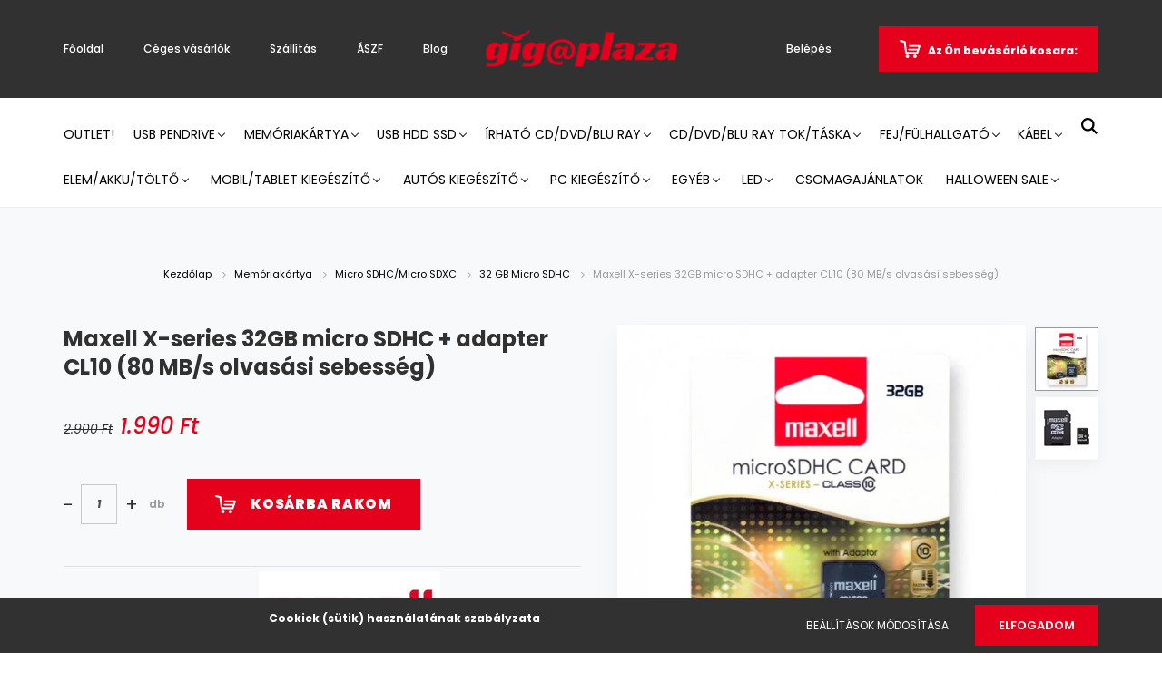

--- FILE ---
content_type: text/html; charset=UTF-8
request_url: https://www.gigaplaza.eu/maxell-x-series-32gb-micro-sdhc-adapter-cl10-80-mbs-olvasasi-sebesseg
body_size: 53115
content:
<!DOCTYPE html>
<html lang="hu" dir="ltr">
<head>
    <title>Maxell X-series 32GB micro SDHC memóriakártya adapterrel Class 10 UHS-I U1 80 MB/s olvasási sebességgel</title>
    <meta charset="utf-8">
    <meta name="keywords" content="Maxell memóriakártya, micro SDHC 32GB, Class 10 memóriakártya, UHS-I kártya, SD adapter, okostelefon tárhely bővítés, 80 MB/s olvasási sebesség">
    <meta name="description" content="Maxell X-series 32GB micro SDHC memóriakártya Class 10 UHS-I U1 80 MB/s olvasási sebességgel és SD adapterrel okostelefonokhoz és táblagépekhez.">
    <meta name="robots" content="index, follow">
    <link rel="image_src" href="https://gigaplazaa.cdn.shoprenter.hu/custom/gigaplazaa/image/data/2024/X-series_32.jpg.webp?lastmod=1720613089.1700040949">
    <script type="text/javascript">window.isProductPage = true;</script>
    <meta property="og:title" content="Maxell X-series 32GB micro SDHC + adapter CL10 (80 MB/s olvasási sebesség)" />
    <meta property="og:type" content="product" />
    <meta property="og:url" content="https://www.gigaplaza.eu/maxell-x-series-32gb-micro-sdhc-adapter-cl10-80-mbs-olvasasi-sebesseg" />
    <meta property="og:image" content="https://gigaplazaa.cdn.shoprenter.hu/custom/gigaplazaa/image/cache/w1719h900/2024/X-series_32.jpg.webp?lastmod=1720613089.1700040949" />
    <meta property="og:description" content="Nagy sebességű Maxell X-series 32GB micro SDHC memóriakártya adapterrel, amely tökéletes megoldás okostelefonok és táblagépek tárhelyének bővítéséhez." />
    <link href="https://gigaplazaa.cdn.shoprenter.hu/custom/gigaplazaa/image/data/Gigaplaza%20logok/Ikonok/favico_g.png?lastmod=1596533607.1700040949" rel="icon" />
    <link href="https://gigaplazaa.cdn.shoprenter.hu/custom/gigaplazaa/image/data/Gigaplaza%20logok/Ikonok/favico_g.png?lastmod=1596533607.1700040949" rel="apple-touch-icon" />
    <base href="https://www.gigaplaza.eu:443" />
    <meta name="google-site-verification" content="hL0mg7jSICa4IzWjyoBm8jgHkV1A0ey1d62hoTvyWoM" />
<meta name="facebook-domain-verification" content="5df1u546p6dht9jr49t241ggvacmt2" />

    <meta name="viewport" content="width=device-width, initial-scale=1.0, maximum-scale=1.0, user-scalable=0" />
            <link href="https://www.gigaplaza.eu/maxell-x-series-32gb-micro-sdhc-adapter-cl10-80-mbs-olvasasi-sebesseg" rel="canonical">
    
            
                    
                <link rel="preconnect" href="https://fonts.googleapis.com">
    <link rel="preconnect" href="https://fonts.gstatic.com" crossorigin>
    <link href="https://fonts.googleapis.com/css2?family=Poppins:ital,wght@0,400;0,500;0,600;0,700;0,800;0,900;1,400;1,500;1,600;1,700;1,800;1,900&display=swap" rel="stylesheet">
            <link rel="stylesheet" href="https://gigaplazaa.cdn.shoprenter.hu/web/compiled/css/fancybox2.css?v=1762164432" media="screen">
            <link rel="stylesheet" href="https://gigaplazaa.cdn.shoprenter.hu/custom/gigaplazaa/catalog/view/theme/amsterdam_global/style/1742311735.1576771974.0.1743793724.css?v=null.1700040949" media="screen">
            <link rel="stylesheet" href="https://gigaplazaa.cdn.shoprenter.hu/custom/gigaplazaa/catalog/view/theme/amsterdam_global/stylesheet/stylesheet.css?v=1743793724" media="screen">
        <script>
        window.nonProductQuality = 80;
    </script>
    <script src="//ajax.googleapis.com/ajax/libs/jquery/1.10.2/jquery.min.js"></script>
    <script>window.jQuery || document.write('<script src="https://gigaplazaa.cdn.shoprenter.hu/catalog/view/javascript/jquery/jquery-1.10.2.min.js?v=1484139539"><\/script>');</script>
    <script type="text/javascript" src="//cdn.jsdelivr.net/npm/slick-carousel@1.8.1/slick/slick.min.js"></script>

            
    

    <!--Header JavaScript codes--><script src="https://gigaplazaa.cdn.shoprenter.hu/web/compiled/js/countdown.js?v=1762164431"></script><script src="https://gigaplazaa.cdn.shoprenter.hu/web/compiled/js/base.js?v=1762164430"></script><script src="https://gigaplazaa.cdn.shoprenter.hu/web/compiled/js/fancybox2.js?v=1762164430"></script><script src="https://gigaplazaa.cdn.shoprenter.hu/web/compiled/js/before_starter2_head.js?v=1762164431"></script><script src="https://gigaplazaa.cdn.shoprenter.hu/web/compiled/js/before_starter2_productpage.js?v=1762164431"></script><script src="https://gigaplazaa.cdn.shoprenter.hu/web/compiled/js/productreview.js?v=1762164431"></script><script src="https://gigaplazaa.cdn.shoprenter.hu/web/compiled/js/nanobar.js?v=1762164431"></script><!--Header jQuery onLoad scripts--><script>window.countdownFormat='%D:%H:%M:%S';var BASEURL='https://www.gigaplaza.eu';Currency={"symbol_left":"","symbol_right":" Ft","decimal_place":0,"decimal_point":",","thousand_point":".","currency":"HUF","value":1};var ShopRenter=ShopRenter||{};ShopRenter.product={"id":731,"sku":"854718.00.TW","currency":"HUF","unitName":"db","price":1990,"name":"Maxell X-series 32GB micro SDHC + adapter CL10 (80 MB\/s olvas\u00e1si sebess\u00e9g)","brand":"Maxell","currentVariant":[],"parent":{"id":731,"sku":"854718.00.TW","unitName":"db","price":1990,"name":"Maxell X-series 32GB micro SDHC + adapter CL10 (80 MB\/s olvas\u00e1si sebess\u00e9g)"}};$(document).ready(function(){$('.fancybox').fancybox({maxWidth:820,maxHeight:650,afterLoad:function(){wrapCSS=$(this.element).data('fancybox-wrapcss');if(wrapCSS){$('.fancybox-wrap').addClass(wrapCSS);}},helpers:{thumbs:{width:50,height:50}}});$('.fancybox-inline').fancybox({maxWidth:820,maxHeight:650,type:'inline'});});$(window).load(function(){});</script><!--Start Visual Website Optimizer Asynchronous Code--><script type='text/javascript'>var _vwo_code=(function(){var account_id=62549,settings_tolerance=2000,library_tolerance=2500,use_existing_jquery=false,f=false,d=document;return{use_existing_jquery:function(){return use_existing_jquery;},library_tolerance:function(){return library_tolerance;},finish:function(){if(!f){f=true;var a=d.getElementById('_vis_opt_path_hides');if(a)a.parentNode.removeChild(a);}},finished:function(){return f;},load:function(a){var b=d.createElement('script');b.src=a;b.type='text/javascript';b.innerText;b.onerror=function(){_vwo_code.finish();};d.getElementsByTagName('head')[0].appendChild(b);},init:function(){settings_timer=setTimeout('_vwo_code.finish()',settings_tolerance);this.load('//dev.visualwebsiteoptimizer.com/j.php?a='+account_id+'&u='+encodeURIComponent(d.URL)+'&r='+Math.random());var a=d.createElement('style'),b='body{opacity:0 !important;filter:alpha(opacity=0) !important;background:none !important;}',h=d.getElementsByTagName('head')[0];a.setAttribute('id','_vis_opt_path_hides');a.setAttribute('type','text/css');if(a.styleSheet)a.styleSheet.cssText=b;else a.appendChild(d.createTextNode(b));h.appendChild(a);return settings_timer;}};}());_vwo_settings_timer=_vwo_code.init();</script><!--End Visual Website Optimizer Asynchronous Code--><script src="https://gigaplazaa.cdn.shoprenter.hu/web/compiled/js/vue/manifest.bundle.js?v=1762164428"></script><script>var ShopRenter=ShopRenter||{};ShopRenter.onCartUpdate=function(callable){document.addEventListener('cartChanged',callable)};ShopRenter.onItemAdd=function(callable){document.addEventListener('AddToCart',callable)};ShopRenter.onItemDelete=function(callable){document.addEventListener('deleteCart',callable)};ShopRenter.onSearchResultViewed=function(callable){document.addEventListener('AuroraSearchResultViewed',callable)};ShopRenter.onSubscribedForNewsletter=function(callable){document.addEventListener('AuroraSubscribedForNewsletter',callable)};ShopRenter.onCheckoutInitiated=function(callable){document.addEventListener('AuroraCheckoutInitiated',callable)};ShopRenter.onCheckoutShippingInfoAdded=function(callable){document.addEventListener('AuroraCheckoutShippingInfoAdded',callable)};ShopRenter.onCheckoutPaymentInfoAdded=function(callable){document.addEventListener('AuroraCheckoutPaymentInfoAdded',callable)};ShopRenter.onCheckoutOrderConfirmed=function(callable){document.addEventListener('AuroraCheckoutOrderConfirmed',callable)};ShopRenter.onCheckoutOrderPaid=function(callable){document.addEventListener('AuroraOrderPaid',callable)};ShopRenter.onCheckoutOrderPaidUnsuccessful=function(callable){document.addEventListener('AuroraOrderPaidUnsuccessful',callable)};ShopRenter.onProductPageViewed=function(callable){document.addEventListener('AuroraProductPageViewed',callable)};ShopRenter.onMarketingConsentChanged=function(callable){document.addEventListener('AuroraMarketingConsentChanged',callable)};ShopRenter.onCustomerRegistered=function(callable){document.addEventListener('AuroraCustomerRegistered',callable)};ShopRenter.onCustomerLoggedIn=function(callable){document.addEventListener('AuroraCustomerLoggedIn',callable)};ShopRenter.onCustomerUpdated=function(callable){document.addEventListener('AuroraCustomerUpdated',callable)};ShopRenter.onCartPageViewed=function(callable){document.addEventListener('AuroraCartPageViewed',callable)};ShopRenter.customer={"userId":0,"userClientIP":"18.218.88.42","userGroupId":8,"customerGroupTaxMode":"gross","customerGroupPriceMode":"only_gross","email":"","phoneNumber":"","name":{"firstName":"","lastName":""}};ShopRenter.theme={"name":"amsterdam_global","family":"amsterdam","parent":""};ShopRenter.shop={"name":"gigaplazaa","locale":"hu","currency":{"code":"HUF","rate":1},"domain":"gigaplazaa.myshoprenter.hu"};ShopRenter.page={"route":"product\/product","queryString":"maxell-x-series-32gb-micro-sdhc-adapter-cl10-80-mbs-olvasasi-sebesseg"};ShopRenter.formSubmit=function(form,callback){callback();};let loadedAsyncScriptCount=0;function asyncScriptLoaded(position){loadedAsyncScriptCount++;if(position==='body'){if(document.querySelectorAll('.async-script-tag').length===loadedAsyncScriptCount){if(/complete|interactive|loaded/.test(document.readyState)){document.dispatchEvent(new CustomEvent('asyncScriptsLoaded',{}));}else{document.addEventListener('DOMContentLoaded',()=>{document.dispatchEvent(new CustomEvent('asyncScriptsLoaded',{}));});}}}}</script><script type="text/javascript"async class="async-script-tag"onload="asyncScriptLoaded('header')"src="https://onsite.optimonk.com/script.js?account=52697"></script><script type="text/javascript"async class="async-script-tag"onload="asyncScriptLoaded('header')"src="https://retargeting-shoprenter-cs.firebaseapp.com/retargeting.min.js"></script><script type="text/javascript"src="https://gigaplazaa.cdn.shoprenter.hu/web/compiled/js/vue/customerEventDispatcher.bundle.js?v=1762164428"></script><!--Custom header scripts--><script id="mcjs">!function(c,h,i,m,p){m=c.createElement(h),p=c.getElementsByTagName(h)[0],m.async=1,m.src=i,p.parentNode.insertBefore(m,p)}(document,"script","https://chimpstatic.com/mcjs-connected/js/users/9e0af41f095c7700dca8bf956/8b4e84b57016e852d007db4aa.js");</script>                
            
            <script>window.dataLayer=window.dataLayer||[];function gtag(){dataLayer.push(arguments)};var ShopRenter=ShopRenter||{};ShopRenter.config=ShopRenter.config||{};ShopRenter.config.googleConsentModeDefaultValue="granted";</script>                        <script type="text/javascript" src="https://gigaplazaa.cdn.shoprenter.hu/web/compiled/js/vue/googleConsentMode.bundle.js?v=1762164428"></script>

            <!-- Meta Pixel Code -->
<script>
!function(f,b,e,v,n,t,s)
{if(f.fbq)return;n=f.fbq=function(){n.callMethod?
n.callMethod.apply(n,arguments):n.queue.push(arguments)};
if(!f._fbq)f._fbq=n;n.push=n;n.loaded=!0;n.version='2.0';
n.queue=[];t=b.createElement(e);t.async=!0;
t.src=v;s=b.getElementsByTagName(e)[0];
s.parentNode.insertBefore(t,s)}(window, document,'script',
'https://connect.facebook.net/en_US/fbevents.js');
fbq('consent', 'revoke');
fbq('init', '1159849872221923');
fbq('track', 'PageView');
document.addEventListener('AuroraProductPageViewed', function(auroraEvent) {
                    fbq('track', 'ViewContent', {
                        content_type: 'product',
                        content_ids: [auroraEvent.detail.product.id.toString()],
                        value: parseFloat(auroraEvent.detail.product.grossUnitPrice),
                        currency: auroraEvent.detail.product.currency
                    }, {
                        eventID: auroraEvent.detail.event.id
                    });
                });
document.addEventListener('AuroraAddedToCart', function(auroraEvent) {
    var fbpId = [];
    var fbpValue = 0;
    var fbpCurrency = '';

    auroraEvent.detail.products.forEach(function(item) {
        fbpValue += parseFloat(item.grossUnitPrice) * item.quantity;
        fbpId.push(item.id);
        fbpCurrency = item.currency;
    });


    fbq('track', 'AddToCart', {
        content_ids: fbpId,
        content_type: 'product',
        value: fbpValue,
        currency: fbpCurrency
    }, {
        eventID: auroraEvent.detail.event.id
    });
})
window.addEventListener('AuroraMarketingCookie.Changed', function(event) {
            let consentStatus = event.detail.isAccepted ? 'grant' : 'revoke';
            if (typeof fbq === 'function') {
                fbq('consent', consentStatus);
            }
        });
</script>
<noscript><img height="1" width="1" style="display:none"
src="https://www.facebook.com/tr?id=1159849872221923&ev=PageView&noscript=1"
/></noscript>
<!-- End Meta Pixel Code -->
            
            
            
                <!--Global site tag(gtag.js)--><script async src="https://www.googletagmanager.com/gtag/js?id=AW-625407740"></script><script>window.dataLayer=window.dataLayer||[];function gtag(){dataLayer.push(arguments);}
gtag('js',new Date());gtag('config','AW-625407740',{"allow_enhanced_conversions":true});gtag('config','G-NWRRECFHC3');</script>                                <script type="text/javascript" src="https://gigaplazaa.cdn.shoprenter.hu/web/compiled/js/vue/GA4EventSender.bundle.js?v=1762164428"></script>

    
    
</head>
<body id="body" class="page-body product-page-body amsterdam_global-body header--style-1" role="document">
<script>var bodyComputedStyle=window.getComputedStyle(document.body);ShopRenter.theme.breakpoints={'xs':parseInt(bodyComputedStyle.getPropertyValue('--breakpoint-xs')),'sm':parseInt(bodyComputedStyle.getPropertyValue('--breakpoint-sm')),'md':parseInt(bodyComputedStyle.getPropertyValue('--breakpoint-md')),'lg':parseInt(bodyComputedStyle.getPropertyValue('--breakpoint-lg')),'xl':parseInt(bodyComputedStyle.getPropertyValue('--breakpoint-xl'))}</script><div id="fb-root"></div><script>(function(d,s,id){var js,fjs=d.getElementsByTagName(s)[0];if(d.getElementById(id))return;js=d.createElement(s);js.id=id;js.src="//connect.facebook.net/hu_HU/sdk/xfbml.customerchat.js#xfbml=1&version=v2.12&autoLogAppEvents=1";fjs.parentNode.insertBefore(js,fjs);}(document,"script","facebook-jssdk"));</script>
                    

<!-- cached -->    <div class="nanobar-cookie-cog d-flex-center rounded-circle js-hidden-nanobar-button">
        <svg xmlns="https://www.w3.org/2000/svg" width="24" height="24" viewBox="0 0 512 512">
    <path fill="currentColor" d="M512 289.7v-67.5l-68.2-18.1c-4.3-15.4-10.4-30.2-18.4-44.2l34.9-60.6 -47.6-47.6 -60.6 34.9c-14-8-28.8-14.1-44.2-18.4L289.7 0h-67.5l-18.1 68.2c-15.4 4.3-30.2 10.4-44.2 18.4L99.4 51.7 51.7 99.4l34.9 60.6c-8 14-14.1 28.8-18.4 44.2L0 222.3v67.5l68.2 18.1c4.3 15.4 10.4 30.2 18.4 44.2l-34.9 60.6 47.6 47.6 60.6-34.9c14 8 28.8 14.1 44.2 18.4l18.1 68.2h67.5l18.1-68.2c15.4-4.3 30.2-10.4 44.2-18.4l60.6 34.9 47.6-47.6 -34.9-60.6c8-14 14.1-28.8 18.4-44.2L512 289.7zM410.1 275.5l-2.5 12.1c-3.9 18.9-11.4 36.8-22.1 53.2l-6.8 10.3 31.6 55 -4.3 4.3 -55-31.6 -10.3 6.8c-16.4 10.8-34.3 18.2-53.2 22.1l-12.1 2.5L259 472h-6l-16.5-61.9 -12.1-2.5c-18.9-3.9-36.8-11.4-53.2-22.1l-10.3-6.8 -55 31.6 -4.3-4.3 31.6-55 -6.8-10.3c-10.8-16.4-18.2-34.3-22.1-53.2l-2.5-12.1L40 259v-6l61.9-16.5 2.5-12.1c3.9-18.9 11.4-36.8 22.1-53.2l6.8-10.3 -31.6-55 4.3-4.3 55 31.6 10.3-6.8c16.4-10.8 34.3-18.2 53.2-22.1l12.1-2.5L253 40h6l16.5 61.9 12.1 2.5c18.9 3.9 36.8 11.4 53.2 22.1l10.3 6.8 55-31.6 4.3 4.3 -31.6 55 6.8 10.3c10.8 16.4 18.2 34.3 22.1 53.2l2.5 12.1L472 253v6L410.1 275.5z"/>
    <path fill="currentColor" d="M256 140c-64 0-116 52-116 116s52 116 116 116 116-52 116-116S320 140 256 140zM256 332c-41.9 0-76-34.1-76-76s34.1-76 76-76 76 34.1 76 76S297.9 332 256 332z"/>
</svg>
    </div>
<div class="Fixed nanobar bg-dark js-nanobar-first-login">
    <div class="container nanobar-container">
        <div class="row flex-column flex-sm-row">
            <div class="col-12 col-sm-8 nanobar-text-cookies align-self-center">
                <p><strong><a href="https://gigaplaza.eu/suti-tajekoztato"><span style="color:#FFFFFF;">Cookiek (sütik) használatának szabályzata</span></a></strong>
</p>
            </div>
            <div class="col-12 col-sm-4 nanobar-buttons mt-3 m-sm-0 text-center text-sm-right">
                <a href="" class="btn btn-link nanobar-settings-button js-nanobar-settings-button">
                    Beállítások módosítása
                </a>
                <a href="" class="btn btn-primary nanobar-btn js-nanobar-close-cookies" data-button-save-text="Beállítások mentése">
                    Elfogadom
                </a>
            </div>
        </div>
        <div class="nanobar-cookies js-nanobar-cookies flex-column flex-sm-row text-left pt-3 mt-3" style="display: none;">
            <div class="form-check pt-2 pb-2 pr-2 mb-0">
                <input class="form-check-input" type="checkbox" name="required_cookies" disabled checked />
                <label class="form-check-label text-white">
                    Szükséges cookie-k
                    <div class="cookies-help-text text-muted">
                        Ezek a cookie-k segítenek abban, hogy a webáruház használható és működőképes legyen.
                    </div>
                </label>
            </div>
            <div class="form-check pt-2 pb-2 pr-2 mb-0">
                <input class="form-check-input js-nanobar-marketing-cookies" type="checkbox" name="marketing_cookies"
                         checked />
                <label class="form-check-label">
                    Marketing cookie-k
                    <div class="cookies-help-text text-muted">
                        Ezeket a cookie-k segítenek abban, hogy az Ön érdeklődési körének megfelelő reklámokat és termékeket jelenítsük meg a webáruházban.
                    </div>
                </label>
            </div>
        </div>
    </div>
</div>

<script>
    (function ($) {
        $(document).ready(function () {
            new AuroraNanobar.FirstLogNanobarCheckbox(jQuery('.js-nanobar-first-login'), 'bottom');
        });
    })(jQuery);
</script>
<!-- /cached -->
<!-- cached --><div class="Fixed nanobar bg-dark js-nanobar-free-shipping">
    <div class="container nanobar-container">
        <button type="button" class="close js-nanobar-close" aria-label="Close">
            <span aria-hidden="true">&times;</span>
        </button>
        <div class="nanobar-text px-3"></div>
    </div>
</div>

<script>$(document).ready(function(){document.nanobarInstance=new AuroraNanobar.FreeShippingNanobar($('.js-nanobar-free-shipping'),'bottom','0','','1');});</script><!-- /cached -->
                <!-- page-wrap -->

                <div class="page-wrap">
                            
    <header class="d-none d-lg-block">
                    <nav class="navbar header-navbar p-0">
                <div class="container">
                    <div class="row no-gutters w-100">
                        <div class="col-lg-5">
                            <div class="d-flex align-items-center h-100">
                                <!-- cached -->
    <ul class="nav headermenu-list">
                    <li class="nav-item header-font-color">
                <a class="nav-link" href="https://www.gigaplaza.eu"
                    target="_self"
                                        title="Főoldal"
                >
                    Főoldal
                </a>
                            </li>
                    <li class="nav-item header-font-color">
                <a class="nav-link" href="https://www.gigaplaza.eu/ceges-vevok-viszonteladok-30"
                    target="_self"
                                        title="Céges vásárlók"
                >
                    Céges vásárlók
                </a>
                            </li>
                    <li class="nav-item header-font-color">
                <a class="nav-link" href="https://www.gigaplaza.eu/szallitas_6"
                    target="_self"
                                        title="Szállítás"
                >
                    Szállítás
                </a>
                            </li>
                    <li class="nav-item header-font-color">
                <a class="nav-link" href="https://www.gigaplaza.eu/vasarlasi_feltetelek_5"
                    target="_self"
                                        title="ÁSZF"
                >
                    ÁSZF
                </a>
                            </li>
                    <li class="nav-item header-font-color">
                <a class="nav-link" href="https://www.gigaplaza.eu/blog-2"
                    target="_self"
                                        title="Blog"
                >
                    Blog
                </a>
                            </li>
            </ul>
    <!-- /cached -->
                            </div>
                        </div>
                        <div class="col-lg-2">
                            <div class="d-flex-center h-100 p-1">
                                <!-- cached -->
    <a class="navbar-brand mr-auto ml-auto" href="/"><img style="border: 0; max-width: 220px;" src="https://gigaplazaa.cdn.shoprenter.hu/custom/gigaplazaa/image/cache/w220h100m00/Gigaplaza%20logok/gigaplaza-logo-fejlec-red.png?v=1598871466" title="Gigaplaza Webáruház" alt="Gigaplaza Webáruház" /></a>
<!-- /cached -->
                            </div>
                        </div>
                        <div class="col-lg-5">
                            <div class="d-flex justify-content-end align-items-center h-100">
                                <hx:include src="/_fragment?_path=_format%3Dhtml%26_locale%3Den%26_controller%3Dmodule%252Fwishlist&amp;_hash=4pdzMkI1BlJSuZu57BnVuTMLEFrknUR%2Fx0FQeS97ebk%3D"></hx:include>
                                <!-- cached -->
    <ul class="nav login-list">
                    <li class="nav-item header-font-color">
                <a class="nav-link" href="index.php?route=account/login" title="Belépés">
                    Belépés
                </a>
            </li>
            </ul>
<!-- /cached -->
                                <div id="js-cart">
                                    <hx:include src="/_fragment?_path=_format%3Dhtml%26_locale%3Den%26_controller%3Dmodule%252Fcart&amp;_hash=uJtKwairbtpcjeEDBz%2FKsetWn2lAaz5v49okfra6ets%3D"></hx:include>
                                </div>
                            </div>
                        </div>
                    </div>
                </div>
            </nav>
            <div class="header-bottom sticky-head">
                <div class="container">
                    <nav class="navbar header-category-navbar">
                        


                    
            <div id="module_category_wrapper" class="module-category-wrapper">
    
    <div id="category" class="module content-module header-position hide-top category-module" >
                                    <div class="module-body">
                        <div id="category-nav">
            


<ul class="nav nav-fill category category-menu sf-menu sf-horizontal cached">
    <li id="cat_1210" class="nav-item item category-list module-list odd">
    <a href="https://www.gigaplaza.eu/outlet-1210" class="nav-link">
        Outlet!
    </a>
    </li><li id="cat_117" class="nav-item item category-list module-list parent even">
    <a href="https://www.gigaplaza.eu/usb-pendrive" class="nav-link">
        USB Pendrive
    </a>
            <ul class="nav flex-column children"><li id="cat_119" class="nav-item item category-list module-list even">
    <a href="https://www.gigaplaza.eu/usb-pendrive/usb_pendrive_4gb" class="nav-link">
        4 GB pendrive
    </a>
    </li><li id="cat_120" class="nav-item item category-list module-list odd">
    <a href="https://www.gigaplaza.eu/usb-pendrive/usb_pendrive_8gb" class="nav-link">
        8 GB pendrive
    </a>
    </li><li id="cat_121" class="nav-item item category-list module-list even">
    <a href="https://www.gigaplaza.eu/usb-pendrive/usb_pendrive_16gb" class="nav-link">
        16 GB pendrive
    </a>
    </li><li id="cat_122" class="nav-item item category-list module-list odd">
    <a href="https://www.gigaplaza.eu/usb-pendrive/usb_pendrive_32gb" class="nav-link">
        32 GB pendrive
    </a>
    </li><li id="cat_123" class="nav-item item category-list module-list even">
    <a href="https://www.gigaplaza.eu/usb-pendrive/usb_pendrive_64gb" class="nav-link">
        64 GB pendrive
    </a>
    </li><li id="cat_163" class="nav-item item category-list module-list odd">
    <a href="https://www.gigaplaza.eu/usb-pendrive/usb_pendrive_128gb" class="nav-link">
        128 GB pendrive
    </a>
    </li><li id="cat_239" class="nav-item item category-list module-list even">
    <a href="https://www.gigaplaza.eu/usb-pendrive/usb-pendrive-256gb" class="nav-link">
        256 GB pendrive
    </a>
    </li><li id="cat_259" class="nav-item item category-list module-list odd">
    <a href="https://www.gigaplaza.eu/usb-pendrive/usb-pendrive-512-gb-259" class="nav-link">
        512 GB pendrive
    </a>
    </li><li id="cat_260" class="nav-item item category-list module-list even">
    <a href="https://www.gigaplaza.eu/usb-pendrive/usb-pendrive-1-tb-260" class="nav-link">
        1 TB pendrive
    </a>
    </li><li id="cat_1206" class="nav-item item category-list module-list odd">
    <a href="https://www.gigaplaza.eu/usb-pendrive/2-tb-pendrive-1206" class="nav-link">
        2 TB pendrive
    </a>
    </li></ul>
    </li><li id="cat_108" class="nav-item item category-list module-list parent odd">
    <a href="https://www.gigaplaza.eu/memoriakartya" class="nav-link">
        Memóriakártya
    </a>
            <ul class="nav flex-column children"><li id="cat_357" class="nav-item item category-list module-list parent even">
    <a href="https://www.gigaplaza.eu/memoriakartya/micro-sdhcmicro-sdxc" class="nav-link">
        Micro SDHC/Micro SDXC
    </a>
            <ul class="nav flex-column children"><li id="cat_244" class="nav-item item category-list module-list even">
    <a href="https://www.gigaplaza.eu/memoriakartya/micro-sdhcmicro-sdxc/4-gb-micro-sdhc" class="nav-link">
        4 GB Micro SDHC
    </a>
    </li><li id="cat_245" class="nav-item item category-list module-list odd">
    <a href="https://www.gigaplaza.eu/memoriakartya/micro-sdhcmicro-sdxc/8-gb-micro-sdhc" class="nav-link">
        8 GB Micro SDHC
    </a>
    </li><li id="cat_246" class="nav-item item category-list module-list even">
    <a href="https://www.gigaplaza.eu/memoriakartya/micro-sdhcmicro-sdxc/16-gb-micro-sdhc" class="nav-link">
        16 GB Micro SDHC
    </a>
    </li><li id="cat_247" class="nav-item item category-list module-list odd">
    <a href="https://www.gigaplaza.eu/memoriakartya/micro-sdhcmicro-sdxc/32-gb-micro-sdhc" class="nav-link">
        32 GB Micro SDHC
    </a>
    </li><li id="cat_248" class="nav-item item category-list module-list even">
    <a href="https://www.gigaplaza.eu/memoriakartya/micro-sdhcmicro-sdxc/64-gb-micro-sdxc" class="nav-link">
        64 GB Micro SDXC
    </a>
    </li><li id="cat_249" class="nav-item item category-list module-list odd">
    <a href="https://www.gigaplaza.eu/memoriakartya/micro-sdhcmicro-sdxc/128-gb-micro-sdxc" class="nav-link">
        128 GB Micro SDXC
    </a>
    </li><li id="cat_250" class="nav-item item category-list module-list odd">
    <a href="https://www.gigaplaza.eu/memoriakartya/micro-sdhcmicro-sdxc/256-gb-micro-sdxc" class="nav-link">
        256 GB Micro SDXC
    </a>
    </li><li id="cat_521" class="nav-item item category-list module-list odd">
    <a href="https://www.gigaplaza.eu/memoriakartya/micro-sdhcmicro-sdxc/512-gb-micro-sdxc-521" class="nav-link">
        512 GB Micro SDXC
    </a>
    </li><li id="cat_1064" class="nav-item item category-list module-list even">
    <a href="https://www.gigaplaza.eu/memoriakartya/micro-sdhcmicro-sdxc/1-tb-micro-sdxc-1064" class="nav-link">
        1 TB Micro SDXC
    </a>
    </li><li id="cat_1160" class="nav-item item category-list module-list odd">
    <a href="https://www.gigaplaza.eu/memoriakartya/micro-sdhcmicro-sdxc/15-tb-micro-sdxc-1160" class="nav-link">
        1.5 TB Micro SDXC
    </a>
    </li><li id="cat_1209" class="nav-item item category-list module-list even">
    <a href="https://www.gigaplaza.eu/memoriakartya/micro-sdhcmicro-sdxc/2-tb-micro-sdxc-1209" class="nav-link">
        2 TB Micro SDXC
    </a>
    </li></ul>
    </li><li id="cat_109" class="nav-item item category-list module-list parent even">
    <a href="https://www.gigaplaza.eu/memoriakartya/sdhcsdxc" class="nav-link">
        SDHC/SDXC
    </a>
            <ul class="nav flex-column children"><li id="cat_358" class="nav-item item category-list module-list even">
    <a href="https://www.gigaplaza.eu/memoriakartya/sdhcsdxc/4-gb-sdhc" class="nav-link">
        4 GB SDHC
    </a>
    </li><li id="cat_359" class="nav-item item category-list module-list odd">
    <a href="https://www.gigaplaza.eu/memoriakartya/sdhcsdxc/8-gb-sdhc" class="nav-link">
        8 GB SDHC
    </a>
    </li><li id="cat_360" class="nav-item item category-list module-list even">
    <a href="https://www.gigaplaza.eu/memoriakartya/sdhcsdxc/16-gb-sdhc" class="nav-link">
        16 GB SDHC
    </a>
    </li><li id="cat_361" class="nav-item item category-list module-list odd">
    <a href="https://www.gigaplaza.eu/memoriakartya/sdhcsdxc/32-gb-sdhc" class="nav-link">
        32 GB SDHC
    </a>
    </li><li id="cat_362" class="nav-item item category-list module-list even">
    <a href="https://www.gigaplaza.eu/memoriakartya/sdhcsdxc/64-gb-sdxc" class="nav-link">
        64 GB SDXC
    </a>
    </li><li id="cat_363" class="nav-item item category-list module-list odd">
    <a href="https://www.gigaplaza.eu/memoriakartya/sdhcsdxc/128-gb-sdxc" class="nav-link">
        128 GB SDXC
    </a>
    </li><li id="cat_364" class="nav-item item category-list module-list even">
    <a href="https://www.gigaplaza.eu/memoriakartya/sdhcsdxc/256-gb-sdxc" class="nav-link">
        256 GB SDXC
    </a>
    </li><li id="cat_365" class="nav-item item category-list module-list odd">
    <a href="https://www.gigaplaza.eu/memoriakartya/sdhcsdxc/512-gb-sdxc" class="nav-link">
        512 GB SDXC
    </a>
    </li><li id="cat_1116" class="nav-item item category-list module-list even">
    <a href="https://www.gigaplaza.eu/memoriakartya/sdhcsdxc/1-tb-sdxc-1116" class="nav-link">
        1 TB SDXC
    </a>
    </li><li id="cat_1203" class="nav-item item category-list module-list odd">
    <a href="https://www.gigaplaza.eu/memoriakartya/sdhcsdxc/2-tb-sdxc-1203" class="nav-link">
        2 TB SDXC
    </a>
    </li></ul>
    </li><li id="cat_113" class="nav-item item category-list module-list odd">
    <a href="https://www.gigaplaza.eu/memoriakartya/compact-flash" class="nav-link">
        Compact Flash
    </a>
    </li><li id="cat_116" class="nav-item item category-list module-list even">
    <a href="https://www.gigaplaza.eu/memoriakartya/kartyaolvaso" class="nav-link">
        Kártyaolvasó
    </a>
    </li></ul>
    </li><li id="cat_132" class="nav-item item category-list module-list parent even">
    <a href="https://www.gigaplaza.eu/usb-hdd-ssd" class="nav-link">
        USB HDD SSD
    </a>
            <ul class="nav flex-column children"><li id="cat_133" class="nav-item item category-list module-list even">
    <a href="https://www.gigaplaza.eu/usb-hdd-ssd/2-5-kulso-hdd-merevlemez" class="nav-link">
        2,5 Külső HDD merevlemez
    </a>
    </li><li id="cat_465" class="nav-item item category-list module-list odd">
    <a href="https://www.gigaplaza.eu/usb-hdd-ssd/kulso-ssd-meghajto-465" class="nav-link">
        Külső SSD Meghajtó
    </a>
    </li><li id="cat_134" class="nav-item item category-list module-list even">
    <a href="https://www.gigaplaza.eu/usb-hdd-ssd/3-5-kulso-hdd-merevlemez" class="nav-link">
        3,5 Külső HDD merevlemez
    </a>
    </li><li id="cat_366" class="nav-item item category-list module-list odd">
    <a href="https://www.gigaplaza.eu/usb-hdd-ssd/kulso-merevlemez-tarto-tok" class="nav-link">
        Külső merevlemez tartó/tok
    </a>
    </li><li id="cat_243" class="nav-item item category-list module-list even">
    <a href="https://www.gigaplaza.eu/usb-hdd-ssd/ssd-meghajto" class="nav-link">
        SSD Meghajtó
    </a>
    </li><li id="cat_367" class="nav-item item category-list module-list odd">
    <a href="https://www.gigaplaza.eu/usb-hdd-ssd/kulso-merevlemez-haz" class="nav-link">
        Külső merevlemez ház
    </a>
    </li></ul>
    </li><li id="cat_90" class="nav-item item category-list module-list parent odd">
    <a href="https://www.gigaplaza.eu/irhato-cd-dvd-blu-ray" class="nav-link">
        Írható CD/DVD/BLU RAY
    </a>
            <ul class="nav flex-column children"><li id="cat_93" class="nav-item item category-list module-list even">
    <a href="https://www.gigaplaza.eu/irhato-cd-dvd-blu-ray/blu-ray" class="nav-link">
        BLU RAY
    </a>
    </li><li id="cat_107" class="nav-item item category-list module-list odd">
    <a href="https://www.gigaplaza.eu/irhato-cd-dvd-blu-ray/cd-r" class="nav-link">
        CD-R
    </a>
    </li><li id="cat_104" class="nav-item item category-list module-list even">
    <a href="https://www.gigaplaza.eu/irhato-cd-dvd-blu-ray/cd-r-nyomtathato" class="nav-link">
        CD-R nyomtatható
    </a>
    </li><li id="cat_106" class="nav-item item category-list module-list odd">
    <a href="https://www.gigaplaza.eu/irhato-cd-dvd-blu-ray/cd-rw" class="nav-link">
        CD-RW
    </a>
    </li><li id="cat_92" class="nav-item item category-list module-list odd">
    <a href="https://www.gigaplaza.eu/irhato-cd-dvd-blu-ray/dvd-r" class="nav-link">
        DVD-R
    </a>
    </li><li id="cat_100" class="nav-item item category-list module-list even">
    <a href="https://www.gigaplaza.eu/irhato-cd-dvd-blu-ray/dvd-r-nyomtathato" class="nav-link">
        DVD-R nyomtatható
    </a>
    </li><li id="cat_101" class="nav-item item category-list module-list odd">
    <a href="https://www.gigaplaza.eu/irhato-cd-dvd-blu-ray/dvdrw" class="nav-link">
        DVD-RW
    </a>
    </li><li id="cat_96" class="nav-item item category-list module-list odd">
    <a href="https://www.gigaplaza.eu/irhato-cd-dvd-blu-ray/dvdr" class="nav-link">
        DVD+R
    </a>
    </li><li id="cat_102" class="nav-item item category-list module-list even">
    <a href="https://www.gigaplaza.eu/irhato-cd-dvd-blu-ray/dvdr-nyomtathato" class="nav-link">
        DVD+R nyomtatható
    </a>
    </li><li id="cat_95" class="nav-item item category-list module-list even">
    <a href="https://www.gigaplaza.eu/irhato-cd-dvd-blu-ray/dvdr-dl" class="nav-link">
        DVD+R DL
    </a>
    </li><li id="cat_97" class="nav-item item category-list module-list odd">
    <a href="https://www.gigaplaza.eu/irhato-cd-dvd-blu-ray/dvd-rw" class="nav-link">
        DVD+RW
    </a>
    </li><li id="cat_143" class="nav-item item category-list module-list even">
    <a href="https://www.gigaplaza.eu/irhato-cd-dvd-blu-ray/audio-videokazetta" class="nav-link">
        Audio/Videokazetta
    </a>
    </li><li id="cat_229" class="nav-item item category-list module-list odd">
    <a href="https://www.gigaplaza.eu/irhato-cd-dvd-blu-ray/floppy-lemez" class="nav-link">
        Floppy lemez
    </a>
    </li></ul>
    </li><li id="cat_124" class="nav-item item category-list module-list parent even">
    <a href="https://www.gigaplaza.eu/cddvdblu-ray-toktaska" class="nav-link">
        CD/DVD/BLU RAY tok/táska
    </a>
            <ul class="nav flex-column children"><li id="cat_368" class="nav-item item category-list module-list even">
    <a href="https://www.gigaplaza.eu/cddvdblu-ray-toktaska/blu-ray-tok" class="nav-link">
        BLU RAY tok
    </a>
    </li><li id="cat_128" class="nav-item item category-list module-list odd">
    <a href="https://www.gigaplaza.eu/cddvdblu-ray-toktaska/cd-tok" class="nav-link">
        CD tok
    </a>
    </li><li id="cat_129" class="nav-item item category-list module-list even">
    <a href="https://www.gigaplaza.eu/cddvdblu-ray-toktaska/dvd-tok" class="nav-link">
        DVD tok
    </a>
    </li><li id="cat_127" class="nav-item item category-list module-list odd">
    <a href="https://www.gigaplaza.eu/cddvdblu-ray-toktaska/cd-dvd-blu-ray-taska" class="nav-link">
        CD/DVD/BLU RAY táska
    </a>
    </li><li id="cat_126" class="nav-item item category-list module-list odd">
    <a href="https://www.gigaplaza.eu/cddvdblu-ray-toktaska/cddvdblu-ray-alu-koffer" class="nav-link">
        CD/DVD/BLU RAY alu koffer
    </a>
    </li><li id="cat_125" class="nav-item item category-list module-list even">
    <a href="https://www.gigaplaza.eu/cddvdblu-ray-toktaska/cd-dvd-blu-ray-muanyag-henger" class="nav-link">
        CD/DVD/BLU RAY műanyag henger
    </a>
    </li><li id="cat_130" class="nav-item item category-list module-list odd">
    <a href="https://www.gigaplaza.eu/cddvdblu-ray-toktaska/cd-dvd-blu-ray-papirtok" class="nav-link">
        CD/DVD/BLU RAY papírtok
    </a>
    </li></ul>
    </li><li id="cat_139" class="nav-item item category-list module-list parent odd">
    <a href="https://www.gigaplaza.eu/fej-fulhallgato" class="nav-link">
        Fej/Fülhallgató
    </a>
            <ul class="nav flex-column children"><li id="cat_254" class="nav-item item category-list module-list parent even">
    <a href="https://www.gigaplaza.eu/fej-fulhallgato/fejhallgato" class="nav-link">
        Fejhallgató
    </a>
            <ul class="nav flex-column children"><li id="cat_1048" class="nav-item item category-list module-list even">
    <a href="https://www.gigaplaza.eu/fej-fulhallgato/fejhallgato/vezetek-nelkuli-fejhallgato-1048" class="nav-link">
        Vezeték nélküli fejhallgató
    </a>
    </li><li id="cat_1045" class="nav-item item category-list module-list odd">
    <a href="https://www.gigaplaza.eu/fej-fulhallgato/fejhallgato/vezetekes-fejhallgato-1045" class="nav-link">
        Vezetékes fejhallgató
    </a>
    </li></ul>
    </li><li id="cat_140" class="nav-item item category-list module-list parent odd">
    <a href="https://www.gigaplaza.eu/fej-fulhallgato/fulhallgato" class="nav-link">
        Fülhallgató
    </a>
            <ul class="nav flex-column children"><li id="cat_1042" class="nav-item item category-list module-list even">
    <a href="https://www.gigaplaza.eu/fej-fulhallgato/fulhallgato/vezetek-nelkuli-fulhallgato-1042" class="nav-link">
        Vezeték nélküli fülhallgató
    </a>
    </li><li id="cat_1039" class="nav-item item category-list module-list odd">
    <a href="https://www.gigaplaza.eu/fej-fulhallgato/fulhallgato/vezetekes-fulhallgato-1039" class="nav-link">
        Vezetékes fülhallgató
    </a>
    </li></ul>
    </li></ul>
    </li><li id="cat_85" class="nav-item item category-list module-list parent even">
    <a href="https://www.gigaplaza.eu/kabel" class="nav-link">
        Kábel
    </a>
            <ul class="nav flex-column children"><li id="cat_1167" class="nav-item item category-list module-list even">
    <a href="https://www.gigaplaza.eu/kabel/atalakito-adapter-1167" class="nav-link">
        Átalakító adapter 
    </a>
    </li><li id="cat_1183" class="nav-item item category-list module-list odd">
    <a href="https://www.gigaplaza.eu/kabel/audio-1183" class="nav-link">
        Audio
    </a>
    </li><li id="cat_1184" class="nav-item item category-list module-list even">
    <a href="https://www.gigaplaza.eu/kabel/audio-1184" class="nav-link">
        Audio
    </a>
    </li><li id="cat_369" class="nav-item item category-list module-list parent odd">
    <a href="https://www.gigaplaza.eu/kabel/usb-kabel" class="nav-link">
        USB kábel
    </a>
            <ul class="nav flex-column children"><li id="cat_1186" class="nav-item item category-list module-list even">
    <a href="https://www.gigaplaza.eu/kabel/usb-kabel/hosszabbito-kabel-1186" class="nav-link">
        Hosszabbító Kábel
    </a>
    </li><li id="cat_1190" class="nav-item item category-list module-list odd">
    <a href="https://www.gigaplaza.eu/kabel/usb-kabel/hosszabbito-kabel-1190" class="nav-link">
        Hosszabbító Kábel
    </a>
    </li><li id="cat_1095" class="nav-item item category-list module-list even">
    <a href="https://www.gigaplaza.eu/kabel/usb-kabel/lightning-usb-kabel-1095" class="nav-link">
        Lightning USB kábel
    </a>
    </li><li id="cat_1098" class="nav-item item category-list module-list odd">
    <a href="https://www.gigaplaza.eu/kabel/usb-kabel/micro-usb-kabel-1098" class="nav-link">
        Micro USB kábel
    </a>
    </li><li id="cat_1101" class="nav-item item category-list module-list even">
    <a href="https://www.gigaplaza.eu/kabel/usb-kabel/type-c-usb-kabel-1101" class="nav-link">
        Type-C USB kábel
    </a>
    </li></ul>
    </li><li id="cat_370" class="nav-item item category-list module-list even">
    <a href="https://www.gigaplaza.eu/kabel/hdmi-kabel" class="nav-link">
        HDMI kábel
    </a>
    </li><li id="cat_371" class="nav-item item category-list module-list odd">
    <a href="https://www.gigaplaza.eu/kabel/utp-kabel" class="nav-link">
        UTP kábel
    </a>
    </li><li id="cat_372" class="nav-item item category-list module-list even">
    <a href="https://www.gigaplaza.eu/kabel/nyomtato-kabel" class="nav-link">
        Nyomtató kábel
    </a>
    </li><li id="cat_373" class="nav-item item category-list module-list odd">
    <a href="https://www.gigaplaza.eu/kabel/egyeb-kabelek" class="nav-link">
        Egyéb kábelek
    </a>
    </li><li id="cat_1161" class="nav-item item category-list module-list even">
    <a href="https://www.gigaplaza.eu/kabel/type-c-type-c-kabel-1161" class="nav-link">
        Type-C Type-C kábel
    </a>
    </li></ul>
    </li><li id="cat_145" class="nav-item item category-list module-list parent odd">
    <a href="https://www.gigaplaza.eu/elemakkutolto" class="nav-link">
        Elem/Akku/Töltő
    </a>
            <ul class="nav flex-column children"><li id="cat_296" class="nav-item item category-list module-list even">
    <a href="https://www.gigaplaza.eu/elemakkutolto/alkali-elem" class="nav-link">
        Alkáli elem
    </a>
    </li><li id="cat_297" class="nav-item item category-list module-list odd">
    <a href="https://www.gigaplaza.eu/elemakkutolto/cink-elem" class="nav-link">
        Cink Elem
    </a>
    </li><li id="cat_299" class="nav-item item category-list module-list even">
    <a href="https://www.gigaplaza.eu/elemakkutolto/toltheto-elemtolto" class="nav-link">
        Tölthető elem/töltő
    </a>
    </li><li id="cat_298" class="nav-item item category-list module-list odd">
    <a href="https://www.gigaplaza.eu/elemakkutolto/gombelem-298" class="nav-link">
        Gombelem
    </a>
    </li><li id="cat_300" class="nav-item item category-list module-list even">
    <a href="https://www.gigaplaza.eu/elemakkutolto/elemtolto-300" class="nav-link">
        Elemtöltő
    </a>
    </li></ul>
    </li><li id="cat_161" class="nav-item item category-list module-list parent even">
    <a href="https://www.gigaplaza.eu/mobiltablet-kiegeszito" class="nav-link">
        Mobil/tablet kiegészítő
    </a>
            <ul class="nav flex-column children"><li id="cat_236" class="nav-item item category-list module-list even">
    <a href="https://www.gigaplaza.eu/mobiltablet-kiegeszito/toltokabel" class="nav-link">
        Töltő
    </a>
    </li><li id="cat_164" class="nav-item item category-list module-list odd">
    <a href="https://www.gigaplaza.eu/mobiltablet-kiegeszito/mobil_kepernyovedo" class="nav-link">
        Képernyővédő fólia
    </a>
    </li><li id="cat_252" class="nav-item item category-list module-list even">
    <a href="https://www.gigaplaza.eu/mobiltablet-kiegeszito/powerbankvesztolto" class="nav-link">
        Power bank/vésztöltő
    </a>
    </li><li id="cat_237" class="nav-item item category-list module-list odd">
    <a href="https://www.gigaplaza.eu/mobiltablet-kiegeszito/selfie-bot-monopod" class="nav-link">
        Selfie bot, monopod
    </a>
    </li><li id="cat_374" class="nav-item item category-list module-list even">
    <a href="https://www.gigaplaza.eu/mobiltablet-kiegeszito/autos-tarto" class="nav-link">
        Autós tartó
    </a>
    </li><li id="cat_228" class="nav-item item category-list module-list even">
    <a href="https://www.gigaplaza.eu/mobiltablet-kiegeszito/headset" class="nav-link">
        Headset
    </a>
    </li><li id="cat_172" class="nav-item item category-list module-list odd">
    <a href="https://www.gigaplaza.eu/mobiltablet-kiegeszito/tablet-pc-tok" class="nav-link">
        Tablet PC tok
    </a>
    </li><li id="cat_177" class="nav-item item category-list module-list even">
    <a href="https://www.gigaplaza.eu/mobiltablet-kiegeszito/tablet-pc-erintoceruza" class="nav-link">
        Tablet PC érintőceruza
    </a>
    </li></ul>
    </li><li id="cat_973" class="nav-item item category-list module-list parent odd">
    <a href="https://www.gigaplaza.eu/autos-kiegeszito" class="nav-link">
        Autós kiegészítő
    </a>
            <ul class="nav flex-column children"><li id="cat_976" class="nav-item item category-list module-list odd">
    <a href="https://www.gigaplaza.eu/autos-kiegeszito/autos-tolto-976" class="nav-link">
        Autós töltő
    </a>
    </li></ul>
    </li><li id="cat_80" class="nav-item item category-list module-list parent even">
    <a href="https://www.gigaplaza.eu/szamitastechnikai-kiegeszito" class="nav-link">
        PC kiegészítő
    </a>
            <ul class="nav flex-column children"><li id="cat_1173" class="nav-item item category-list module-list even">
    <a href="https://www.gigaplaza.eu/szamitastechnikai-kiegeszito/asztal-1173" class="nav-link">
        Asztal
    </a>
    </li><li id="cat_476" class="nav-item item category-list module-list parent odd">
    <a href="https://www.gigaplaza.eu/szamitastechnikai-kiegeszito/billentyuzet-476" class="nav-link">
        Billentyűzet
    </a>
    </li><li id="cat_87" class="nav-item item category-list module-list parent even">
    <a href="https://www.gigaplaza.eu/szamitastechnikai-kiegeszito/eger" class="nav-link">
        Egerek
    </a>
            <ul class="nav flex-column children"><li id="cat_256" class="nav-item item category-list module-list even">
    <a href="https://www.gigaplaza.eu/szamitastechnikai-kiegeszito/eger/vezetek-nelkuli-256" class="nav-link">
        Vezeték nélküli
    </a>
    </li><li id="cat_255" class="nav-item item category-list module-list odd">
    <a href="https://www.gigaplaza.eu/szamitastechnikai-kiegeszito/eger/vezetekes-255" class="nav-link">
        Vezetékes
    </a>
    </li><li id="cat_169" class="nav-item item category-list module-list even">
    <a href="https://www.gigaplaza.eu/szamitastechnikai-kiegeszito/eger/eger_alatet_169" class="nav-link">
        Egér alátétek
    </a>
    </li></ul>
    </li><li id="cat_1182" class="nav-item item category-list module-list even">
    <a href="https://www.gigaplaza.eu/szamitastechnikai-kiegeszito/ps4-1182" class="nav-link">
        PS4
    </a>
    </li><li id="cat_1196" class="nav-item item category-list module-list odd">
    <a href="https://www.gigaplaza.eu/szamitastechnikai-kiegeszito/webkamera-1196" class="nav-link">
        Webkamera
    </a>
    </li><li id="cat_157" class="nav-item item category-list module-list even">
    <a href="https://www.gigaplaza.eu/szamitastechnikai-kiegeszito/billentyuzetjatekvezerlo" class="nav-link">
        Billentyűzet/játékvezérlő
    </a>
    </li><li id="cat_376" class="nav-item item category-list module-list even">
    <a href="https://www.gigaplaza.eu/szamitastechnikai-kiegeszito/usb-hub" class="nav-link">
        USB HUB
    </a>
    </li><li id="cat_377" class="nav-item item category-list module-list odd">
    <a href="https://www.gigaplaza.eu/szamitastechnikai-kiegeszito/fotopapir" class="nav-link">
        Fotópapír
    </a>
    </li><li id="cat_135" class="nav-item item category-list module-list parent even">
    <a href="https://www.gigaplaza.eu/szamitastechnikai-kiegeszito/tintapatron" class="nav-link">
        Tintapatron
    </a>
            <ul class="nav flex-column children"><li id="cat_137" class="nav-item item category-list module-list odd">
    <a href="https://www.gigaplaza.eu/szamitastechnikai-kiegeszito/tintapatron/canon_tintapatronok_utangyartott" class="nav-link">
        Canon Tintapatronok
    </a>
    </li><li id="cat_136" class="nav-item item category-list module-list even">
    <a href="https://www.gigaplaza.eu/szamitastechnikai-kiegeszito/tintapatron/epson_tintapatronok_untangyartott" class="nav-link">
        Epson Tintapatronok
    </a>
    </li><li id="cat_138" class="nav-item item category-list module-list odd">
    <a href="https://www.gigaplaza.eu/szamitastechnikai-kiegeszito/tintapatron/tintapatrontolto_szett" class="nav-link">
        Tintapatron töltő szett
    </a>
    </li></ul>
    </li><li id="cat_84" class="nav-item item category-list module-list odd">
    <a href="https://www.gigaplaza.eu/szamitastechnikai-kiegeszito/hangszoro" class="nav-link">
        Hangszóró
    </a>
    </li><li id="cat_57" class="nav-item item category-list module-list even">
    <a href="https://www.gigaplaza.eu/szamitastechnikai-kiegeszito/tisztito-eszkoz" class="nav-link">
        Tisztító eszköz
    </a>
    </li><li id="cat_265" class="nav-item item category-list module-list odd">
    <a href="https://www.gigaplaza.eu/szamitastechnikai-kiegeszito/egyeb" class="nav-link">
        Egyéb
    </a>
    </li></ul>
    </li><li id="cat_144" class="nav-item item category-list module-list parent odd">
    <a href="https://www.gigaplaza.eu/egyeb-kiegeszito" class="nav-link">
        Egyéb
    </a>
            <ul class="nav flex-column children"><li id="cat_295" class="nav-item item category-list module-list even">
    <a href="https://www.gigaplaza.eu/egyeb-kiegeszito/haztartasi-kiegeszito" class="nav-link">
        Háztartási kiegészítő
    </a>
    </li><li id="cat_1022" class="nav-item item category-list module-list even">
    <a href="https://www.gigaplaza.eu/egyeb-kiegeszito/ip-kamera-1022" class="nav-link">
        IP kamera
    </a>
    </li><li id="cat_463" class="nav-item item category-list module-list odd">
    <a href="https://www.gigaplaza.eu/egyeb-kiegeszito/szerszam-keszlet-463" class="nav-link">
        Szerszám készlet
    </a>
    </li><li id="cat_267" class="nav-item item category-list module-list even">
    <a href="https://www.gigaplaza.eu/egyeb-kiegeszito/haztartasi-kisgepek-267" class="nav-link">
        Ventilátorok
    </a>
    </li><li id="cat_54" class="nav-item item category-list module-list even">
    <a href="https://www.gigaplaza.eu/egyeb-kiegeszito/lampaelemlampa" class="nav-link">
        Lámpa/elemlámpa
    </a>
    </li><li id="cat_71" class="nav-item item category-list module-list odd">
    <a href="https://www.gigaplaza.eu/egyeb-kiegeszito/ledizzo" class="nav-link">
        Led/izzó
    </a>
    </li><li id="cat_263" class="nav-item item category-list module-list even">
    <a href="https://www.gigaplaza.eu/egyeb-kiegeszito/irodai-eszkozok-263" class="nav-link">
        Irodai eszközök
    </a>
    </li><li id="cat_81" class="nav-item item category-list module-list odd">
    <a href="https://www.gigaplaza.eu/egyeb-kiegeszito/szamologep" class="nav-link">
        Számológép
    </a>
    </li><li id="cat_148" class="nav-item item category-list module-list even">
    <a href="https://www.gigaplaza.eu/egyeb-kiegeszito/jatekvezerlokormany" class="nav-link">
        Játékvezérlő/kormány
    </a>
    </li><li id="cat_167" class="nav-item item category-list module-list even">
    <a href="https://www.gigaplaza.eu/egyeb-kiegeszito/bluetooth_termekek_167" class="nav-link">
        Bluetooth termékek
    </a>
    </li><li id="cat_53" class="nav-item item category-list module-list odd">
    <a href="https://www.gigaplaza.eu/egyeb-kiegeszito/taska" class="nav-link">
        Táska
    </a>
    </li></ul>
    </li><li id="cat_396" class="nav-item item category-list module-list parent even">
    <a href="https://www.gigaplaza.eu/led-396" class="nav-link">
        Led
    </a>
            <ul class="nav flex-column children"><li id="cat_1122" class="nav-item item category-list module-list even">
    <a href="https://www.gigaplaza.eu/led-396/e27-1122" class="nav-link">
        E27
    </a>
    </li><li id="cat_1125" class="nav-item item category-list module-list odd">
    <a href="https://www.gigaplaza.eu/led-396/e14-1125" class="nav-link">
        E14
    </a>
    </li><li id="cat_1128" class="nav-item item category-list module-list even">
    <a href="https://www.gigaplaza.eu/led-396/gu10-1128" class="nav-link">
        GU10
    </a>
    </li><li id="cat_1131" class="nav-item item category-list module-list odd">
    <a href="https://www.gigaplaza.eu/led-396/gu53-1131" class="nav-link">
        GU5.3
    </a>
    </li></ul>
    </li><li id="cat_1200" class="nav-item item category-list module-list even">
    <a href="https://www.gigaplaza.eu/csomagajanlatok-1200" class="nav-link">
        Csomagajánlatok
    </a>
    </li><li id="cat_1112" class="nav-item item category-list module-list parent odd">
    <a href="https://www.gigaplaza.eu/halloween-" class="nav-link">
        Halloween Sale
    </a>
            <ul class="nav flex-column children"><li id="cat_1134" class="nav-item item category-list module-list even">
    <a href="https://www.gigaplaza.eu/halloween-/akcios-pendrive-1134" class="nav-link">
        Akciós pendrive
    </a>
    </li><li id="cat_1137" class="nav-item item category-list module-list odd">
    <a href="https://www.gigaplaza.eu/halloween-/akcios-memoriakartya-1137" class="nav-link">
        Akciós memóriakártya
    </a>
    </li><li id="cat_1140" class="nav-item item category-list module-list even">
    <a href="https://www.gigaplaza.eu/halloween-/akcios-hdd-ssd-1140" class="nav-link">
        Akciós HDD, SSD
    </a>
    </li><li id="cat_1143" class="nav-item item category-list module-list odd">
    <a href="https://www.gigaplaza.eu/halloween-/akcios-cddvdblu-ray-1143" class="nav-link">
        Akciós CD/DVD/BLU RAY
    </a>
    </li><li id="cat_1152" class="nav-item item category-list module-list even">
    <a href="https://www.gigaplaza.eu/halloween-/akcios-fejfulhallgato-1152" class="nav-link">
        Akciós fej/fülhallgató
    </a>
    </li><li id="cat_1146" class="nav-item item category-list module-list odd">
    <a href="https://www.gigaplaza.eu/halloween-/akcios-elem-1146" class="nav-link">
        Akciós elem
    </a>
    </li><li id="cat_1155" class="nav-item item category-list module-list even">
    <a href="https://www.gigaplaza.eu/halloween-/akcios-powerbank-1155" class="nav-link">
        Akciós powerbank
    </a>
    </li><li id="cat_1149" class="nav-item item category-list module-list odd">
    <a href="https://www.gigaplaza.eu/halloween-/egyeb-akcios-kiegeszitok-1149" class="nav-link">
        Egyéb akciós kiegészítők
    </a>
    </li></ul>
    </li>
</ul>

<script>$(function(){$("ul.category").superfish({animation:{opacity:'show'},popUpSelector:"ul.category,ul.children,.js-subtree-dropdown",delay:100,speed:'fast',hoverClass:'js-sf-hover'});});</script>        </div>
            </div>
                                </div>
    
            </div>
    
                                                    
<div class="dropdown search-module">
    <input
        class="disableAutocomplete search-module-input"
        type="text"
        placeholder="keresés..."
        value=""
        id="filter_keyword" 
    />
    <button class="btn btn-link search-module-button">
        <svg width="18" height="18" viewBox="0 0 18 18" fill="none" xmlns="https://www.w3.org/2000/svg">
    <path d="M13.2094 11.6185C14.0951 10.4089 14.6249 8.92316 14.6249 7.31249C14.6249 3.28052 11.3444 0 7.31245 0C3.28048 0 0 3.28052 0 7.31249C0 11.3445 3.28052 14.625 7.31249 14.625C8.92316 14.625 10.409 14.0951 11.6186 13.2093L16.4092 17.9999L18 16.4091C18 16.4091 13.2094 11.6185 13.2094 11.6185ZM7.31249 12.375C4.52086 12.375 2.25001 10.1041 2.25001 7.31249C2.25001 4.52086 4.52086 2.25001 7.31249 2.25001C10.1041 2.25001 12.375 4.52086 12.375 7.31249C12.375 10.1041 10.1041 12.375 7.31249 12.375Z" fill="currentColor"/>
</svg>

    </button>

    <input type="hidden" id="filter_description" value="0"/>
    <input type="hidden" id="search_shopname" value="gigaplazaa"/>
    <div id="results" class="dropdown-menu search-results"></div>
</div>

<script type="text/javascript">$(document).ready(function(){var headerBottom=document.querySelector('.header-bottom');var searchInput=document.querySelector('.search-module-input');document.querySelector('.search-module-button').addEventListener('click',function(){if(headerBottom.classList.contains('active')){if(searchInput.value===''){headerBottom.classList.remove('active');}else{moduleSearch();}}else{searchInput.focus();headerBottom.classList.add('active');}});searchInput.addEventListener('keyup',function(event){if(event.keyCode===13){moduleSearch();}});searchInput.addEventListener('keyup',function(event){if(event.keyCode===27){headerBottom.classList.remove('active');}});});</script>


                                            </nav>
                </div>
            </div>
            </header>

    
            
            <main>
                            <section class="product-pathway-container">
        <div class="container">
                    <nav aria-label="breadcrumb">
        <ol class="breadcrumb" itemscope itemtype="https://schema.org/BreadcrumbList">
                            <li class="breadcrumb-item"  itemprop="itemListElement" itemscope itemtype="https://schema.org/ListItem">
                                            <a itemprop="item" href="https://www.gigaplaza.eu">
                            <span itemprop="name">Kezdőlap</span>
                        </a>
                        <svg xmlns="https://www.w3.org/2000/svg" class="icon-arrow icon-arrow-right" viewBox="0 0 34 34" width="6" height="6">
<path fill="currentColor" d="M24.6 34.1c-0.5 0-1-0.2-1.4-0.6L8.1 18.4c-0.8-0.8-0.8-2 0-2.8L23.2 0.6c0.8-0.8 2-0.8 2.8 0s0.8 2 0 2.8l-13.7 13.7 13.7 13.7c0.8 0.8 0.8 2 0 2.8C25.6 33.9 25.1 34.1 24.6 34.1z"/>
</svg>                    
                    <meta itemprop="position" content="1" />
                </li>
                            <li class="breadcrumb-item"  itemprop="itemListElement" itemscope itemtype="https://schema.org/ListItem">
                                            <a itemprop="item" href="https://www.gigaplaza.eu/memoriakartya">
                            <span itemprop="name">Memóriakártya</span>
                        </a>
                        <svg xmlns="https://www.w3.org/2000/svg" class="icon-arrow icon-arrow-right" viewBox="0 0 34 34" width="6" height="6">
<path fill="currentColor" d="M24.6 34.1c-0.5 0-1-0.2-1.4-0.6L8.1 18.4c-0.8-0.8-0.8-2 0-2.8L23.2 0.6c0.8-0.8 2-0.8 2.8 0s0.8 2 0 2.8l-13.7 13.7 13.7 13.7c0.8 0.8 0.8 2 0 2.8C25.6 33.9 25.1 34.1 24.6 34.1z"/>
</svg>                    
                    <meta itemprop="position" content="2" />
                </li>
                            <li class="breadcrumb-item"  itemprop="itemListElement" itemscope itemtype="https://schema.org/ListItem">
                                            <a itemprop="item" href="https://www.gigaplaza.eu/memoriakartya/micro-sdhcmicro-sdxc">
                            <span itemprop="name">Micro SDHC/Micro SDXC</span>
                        </a>
                        <svg xmlns="https://www.w3.org/2000/svg" class="icon-arrow icon-arrow-right" viewBox="0 0 34 34" width="6" height="6">
<path fill="currentColor" d="M24.6 34.1c-0.5 0-1-0.2-1.4-0.6L8.1 18.4c-0.8-0.8-0.8-2 0-2.8L23.2 0.6c0.8-0.8 2-0.8 2.8 0s0.8 2 0 2.8l-13.7 13.7 13.7 13.7c0.8 0.8 0.8 2 0 2.8C25.6 33.9 25.1 34.1 24.6 34.1z"/>
</svg>                    
                    <meta itemprop="position" content="3" />
                </li>
                            <li class="breadcrumb-item"  itemprop="itemListElement" itemscope itemtype="https://schema.org/ListItem">
                                            <a itemprop="item" href="https://www.gigaplaza.eu/memoriakartya/micro-sdhcmicro-sdxc/32-gb-micro-sdhc">
                            <span itemprop="name">32 GB Micro SDHC</span>
                        </a>
                        <svg xmlns="https://www.w3.org/2000/svg" class="icon-arrow icon-arrow-right" viewBox="0 0 34 34" width="6" height="6">
<path fill="currentColor" d="M24.6 34.1c-0.5 0-1-0.2-1.4-0.6L8.1 18.4c-0.8-0.8-0.8-2 0-2.8L23.2 0.6c0.8-0.8 2-0.8 2.8 0s0.8 2 0 2.8l-13.7 13.7 13.7 13.7c0.8 0.8 0.8 2 0 2.8C25.6 33.9 25.1 34.1 24.6 34.1z"/>
</svg>                    
                    <meta itemprop="position" content="4" />
                </li>
                            <li class="breadcrumb-item active" aria-current="page" itemprop="itemListElement" itemscope itemtype="https://schema.org/ListItem">
                                            <span itemprop="name">Maxell X-series 32GB micro SDHC + adapter CL10 (80 MB/s olvasási sebesség)</span>
                    
                    <meta itemprop="position" content="5" />
                </li>
                    </ol>
    </nav>


        </div>
    </section>
    <section class="product-page-section one-column-content">
        <div class="flypage" itemscope itemtype="//schema.org/Product">
                            <div class="page-body">
                        <section class="product-page-top">
            <form action="https://www.gigaplaza.eu/index.php?route=checkout/cart" method="post" enctype="multipart/form-data" id="product">
                                <div class="container">
                    <div class="row">
                        <div class="col-12 col-md-6 product-page-left">
                            <h1 class="page-head-title product-page-head-title">
                                <span class="product-page-product-name" itemprop="name">Maxell X-series 32GB micro SDHC + adapter CL10 (80 MB/s olvasási sebesség)</span>
                                                            </h1>
                                                                <div class="product-page-right-box product-page-price-wrapper" itemprop="offers" itemscope itemtype="//schema.org/Offer">
        <div class="product-page-price-line">
                    <span class="product-price-original product-page-price-original">2.900 Ft</span>
                <span class="product-price-special product-page-price-special">1.990 Ft</span>
                        <meta itemprop="price" content="1990"/>
        <meta itemprop="priceValidUntil" content="2026-11-03"/>
        <meta itemprop="pricecurrency" content="HUF"/>
        <meta itemprop="category" content="32 GB Micro SDHC"/>
        <link itemprop="url" href="https://www.gigaplaza.eu/maxell-x-series-32gb-micro-sdhc-adapter-cl10-80-mbs-olvasasi-sebesseg"/>
        <link itemprop="availability" href="http://schema.org/InStock"/>
    </div>
        </div>
                                                        <div class="product-cart-box">
                                
                                                                                                    
                                
                                                                <div class="product-addtocart">
    <div class="product-addtocart-wrapper">
        <svg class="svg-icon svg-cart-icon" width="23" height="20" viewBox="0 0 23 20" fill="none" xmlns="https://www.w3.org/2000/svg">
    <path d="M8.54462 16.1795C7.48943 16.1795 6.63395 17.0346 6.63395 18.0893C6.63395 19.1449 7.48943 20 8.54462 20C9.5994 20 10.4549 19.1449 10.4549 18.0893C10.4549 17.0346 9.5994 16.1795 8.54462 16.1795Z" fill="currentColor"/>
    <path d="M16.8826 16.1795C15.827 16.1795 14.9719 17.0346 14.9719 18.0893C14.9719 19.1449 15.827 20 16.8826 20C17.9374 20 18.7933 19.1449 18.7933 18.0893C18.7933 17.0346 17.9374 16.1795 16.8826 16.1795Z" fill="currentColor"/>
    <path d="M21.6818 5.70735L11.0989 5.70647C10.5697 5.70647 10.1408 6.13543 10.1408 6.6646C10.1408 7.19376 10.5697 7.62273 11.0989 7.62273L20.4621 7.62226L19.8681 9.6324L10.3485 9.63443C9.85765 9.63443 9.45967 10.0324 9.45967 10.5233C9.45967 11.0142 9.85765 11.4122 10.3485 11.4122L19.3419 11.4157L18.7835 13.2957H8.05545L7.34366 7.62143L6.66401 2.09351C6.60869 1.6561 6.29156 1.29695 5.86431 1.18798L1.33917 0.0336038C0.76466 -0.113048 0.180132 0.233957 0.0335732 0.808465C-0.112986 1.38297 0.233926 1.96755 0.808434 2.11406L4.62557 3.08784L6.11204 14.2433C6.11204 14.2433 6.1626 15.5446 7.34445 15.5446H19.2026C20.1962 15.5446 20.3883 14.5086 20.3883 14.5086L22.7384 7.52881C22.7384 7.52788 23.4352 5.70735 21.6818 5.70735Z" fill="currentColor"/>
</svg>

        <div class="product_table_quantity"><span class="quantity-text">Menny.:</span><input class="quantity_to_cart quantity-to-cart" type="number" min="1" step="1" name="quantity" aria-label="quantity input"value="1"/><span class="quantity-name-text">db</span></div><div class="product_table_addtocartbtn"><a rel="nofollow, noindex" href="https://www.gigaplaza.eu/index.php?route=checkout/cart&product_id=731&quantity=1" data-product-id="731" data-name="Maxell X-series 32GB micro SDHC + adapter CL10 (80 MB/s olvasási sebesség)" data-price="1989.999957" data-quantity-name="db" data-price-without-currency="1990.00" data-currency="HUF" data-product-sku="854718.00.TW" data-brand="Maxell" id="add_to_cart" class="button btn btn-primary button-add-to-cart"><span>Kosárba rakom</span></a></div>
        <div>
            <input type="hidden" name="product_id" value="731"/>
            <input type="hidden" name="product_collaterals" value=""/>
            <input type="hidden" name="product_addons" value=""/>
            <input type="hidden" name="redirect" value="https://www.gigaplaza.eu/index.php?route=product/product&amp;product_id=731"/>
                    </div>
    </div>
    <div class="text-minimum-wrapper small text-muted">
                    </div>
</div>
<script>
    if ($('.notify-request').length) {
        $('#body').on('keyup keypress', '.quantity_to_cart.quantity-to-cart', function (e) {
            if (e.which === 13) {
                return false;
            }
        });
    }

    $(function () {
        var $productAddtocartWrapper = $('.product-page-left');
        $productAddtocartWrapper.find('.button-add-to-cart').prepend($productAddtocartWrapper.find('.svg-cart-icon'));
        $(window).on('beforeunload', function () {
            $('a.button-add-to-cart:not(.disabled)').removeAttr('href').addClass('disabled button-disabled');
        });
    });
</script>
    <script>
        (function () {
            var clicked = false;
            var loadingClass = 'cart-loading';

            $('#add_to_cart').click(function clickFixed(event) {
                if (clicked === true) {
                    return false;
                }

                if (window.AjaxCart === undefined) {
                    var $this = $(this);
                    clicked = true;
                    $this.addClass(loadingClass);
                    event.preventDefault();

                    $(document).on('cart#listener-ready', function () {
                        clicked = false;
                        event.target.click();
                        $this.removeClass(loadingClass);
                    });
                }
            });
        })();
    </script>

                                                            </div>
                                <div class="position-1-wrapper">
        <table class="product-parameters table">
                            
                                <tr class="product-parameter-row manufacturer-param-row">
        <td class="param-label manufacturer-param">Gyártó:</td>
        <td class="param-value manufacturer-param">
                            <div class="manufacturer-image">
                    <a href="https://www.gigaplaza.eu/maxell">
                        <img alt="Maxell" src="https://gigaplazaa.cdn.shoprenter.hu/custom/gigaplazaa/image/cache/w200h85/DVDolcson/gyartok/be9fe65e25649f67b91c05ef4bfca9d5.jpg.webp?lastmod=0.1700040949"/>
                    </a>
                </div>
                                </td>
    </tr>

                            
                            <tr class="product-parameter-row productstock-param-row stock_status_id-9">
    <td class="param-label productstock-param">Elérhetőség:</td>
    <td class="param-value productstock-param"><span style="color:#1ea84c;">Raktáron</span></td>
</tr>

                            <tr class="product-parameter-row productsku-param-row">
    <td class="param-label productsku-param">Cikkszám:</td>
    <td class="param-value productsku-param"><span itemprop="sku" content="854718.00.TW">854718.00.TW</span></td>
</tr>
                            
<tr class="product-parameter-row loyaltypoints-param-row">
    <td class="param-label">
        Hűségpont jár:
            </td>
    <td class="param-value">20</td>
</tr>
<script>$(document).ready(function(){$('.loyalty-info-tootltip').tooltip({template:'<div class="tooltip tooltip-loyalty" role="tooltip"><div class="arrow"></div><div class="tooltip-inner"></div></div>'});});</script>
                                                    <tr class="product-parameter-row productrating-param-row">
        <td colspan="2" class="param-value productrating-param" itemprop="aggregateRating" itemscope itemtype="//schema.org/AggregateRating">
            <a href="javascript:{}" rel="nofollow" class="d-inline-flex productrating-param-link js-scroll-productreview">
                                    <meta itemprop="ratingValue" content="5"/>
                    <meta itemprop="ratingCount" content="208"/>
                    
            <svg class="rating-star star-filled" width="15" height="15" viewBox="0 0 15 15" fill="none" xmlns="https://www.w3.org/2000/svg">
            <path fill="currentColor" d="M7.85442 0.687637L9.7624 5.2035L14.6471 5.62314C14.9859 5.65239 15.1237 6.07511 14.8665 6.29763L11.1614 9.50763L12.2717 14.283C12.3487 14.6148 11.9892 14.8758 11.6981 14.6995L7.50023 12.1679L3.30237 14.6995C3.01055 14.8751 2.65174 14.6141 2.72874 14.283L3.83904 9.50763L0.133177 6.29686C-0.123992 6.07434 0.0130622 5.65162 0.352618 5.62236L5.2373 5.20273L7.14528 0.687637C7.27771 0.37349 7.72199 0.37349 7.85442 0.687637Z"/>
        </svg>
            <svg class="rating-star star-filled" width="15" height="15" viewBox="0 0 15 15" fill="none" xmlns="https://www.w3.org/2000/svg">
            <path fill="currentColor" d="M7.85442 0.687637L9.7624 5.2035L14.6471 5.62314C14.9859 5.65239 15.1237 6.07511 14.8665 6.29763L11.1614 9.50763L12.2717 14.283C12.3487 14.6148 11.9892 14.8758 11.6981 14.6995L7.50023 12.1679L3.30237 14.6995C3.01055 14.8751 2.65174 14.6141 2.72874 14.283L3.83904 9.50763L0.133177 6.29686C-0.123992 6.07434 0.0130622 5.65162 0.352618 5.62236L5.2373 5.20273L7.14528 0.687637C7.27771 0.37349 7.72199 0.37349 7.85442 0.687637Z"/>
        </svg>
            <svg class="rating-star star-filled" width="15" height="15" viewBox="0 0 15 15" fill="none" xmlns="https://www.w3.org/2000/svg">
            <path fill="currentColor" d="M7.85442 0.687637L9.7624 5.2035L14.6471 5.62314C14.9859 5.65239 15.1237 6.07511 14.8665 6.29763L11.1614 9.50763L12.2717 14.283C12.3487 14.6148 11.9892 14.8758 11.6981 14.6995L7.50023 12.1679L3.30237 14.6995C3.01055 14.8751 2.65174 14.6141 2.72874 14.283L3.83904 9.50763L0.133177 6.29686C-0.123992 6.07434 0.0130622 5.65162 0.352618 5.62236L5.2373 5.20273L7.14528 0.687637C7.27771 0.37349 7.72199 0.37349 7.85442 0.687637Z"/>
        </svg>
            <svg class="rating-star star-filled" width="15" height="15" viewBox="0 0 15 15" fill="none" xmlns="https://www.w3.org/2000/svg">
            <path fill="currentColor" d="M7.85442 0.687637L9.7624 5.2035L14.6471 5.62314C14.9859 5.65239 15.1237 6.07511 14.8665 6.29763L11.1614 9.50763L12.2717 14.283C12.3487 14.6148 11.9892 14.8758 11.6981 14.6995L7.50023 12.1679L3.30237 14.6995C3.01055 14.8751 2.65174 14.6141 2.72874 14.283L3.83904 9.50763L0.133177 6.29686C-0.123992 6.07434 0.0130622 5.65162 0.352618 5.62236L5.2373 5.20273L7.14528 0.687637C7.27771 0.37349 7.72199 0.37349 7.85442 0.687637Z"/>
        </svg>
            <svg class="rating-star star-filled" width="15" height="15" viewBox="0 0 15 15" fill="none" xmlns="https://www.w3.org/2000/svg">
            <path fill="currentColor" d="M7.85442 0.687637L9.7624 5.2035L14.6471 5.62314C14.9859 5.65239 15.1237 6.07511 14.8665 6.29763L11.1614 9.50763L12.2717 14.283C12.3487 14.6148 11.9892 14.8758 11.6981 14.6995L7.50023 12.1679L3.30237 14.6995C3.01055 14.8751 2.65174 14.6141 2.72874 14.283L3.83904 9.50763L0.133177 6.29686C-0.123992 6.07434 0.0130622 5.65162 0.352618 5.62236L5.2373 5.20273L7.14528 0.687637C7.27771 0.37349 7.72199 0.37349 7.85442 0.687637Z"/>
        </svg>
    
                    <span class="product-review-count ml-2">208</span>
                            </a>
        </td>
    </tr>

                            
                            <tr class="product-parameter-row productshippingtime-param-row">
    <td class="param-label productshippingtime-param">Várható kiszállítás:</td>
    <td class="param-value productshippingtime-param">2025. november 05.</td>
</tr>

                            <tr class="product-parameter-row product-wishlist-param-row">
    <td class="no-border" colspan="2">
        <div class="position_1_param">
            
        </div>
    </td>
</tr>

                            <tr class="product-parameter-row product-compare-param-row">
    <td colspan="2">
        <div class="compare-button-flypage">
            <div class="compare-checkbox-button custom-control custom-checkbox"
     onclick="CompareHandler.toggleList(731,event);">
    <input type="checkbox" id="compare-checkbox-731" class="custom-control-input cursor-pointer js-compare-checkbox-731"           onclick="CompareHandler.toggleList(731, event);" />
    <label for="compare-checkbox-731" class="custom-control-label cursor-pointer">Összehasonlítás</label>
</div>

        </div>
    </td>
</tr>

                    </table>
    </div>


                        </div>
                        <div class="col-12 col-md-6 order-first order-md-last product-page-right">
                            <div class="product-image-box">
                                <div class="product-page-image position-relative">
                                    
    <div id="product-image-container">
    <div class="product-image-main">
                <a href="https://gigaplazaa.cdn.shoprenter.hu/custom/gigaplazaa/image/cache/w900h900wt1/2024/X-series_32.jpg.webp?lastmod=1720613089.1700040949"
           title="Kép 1/2 - Maxell X-series 32GB micro SDHC memóriakártya adapterrel Class 10 UHS-I U1 80 MB/s olvasási sebességgel"
           class="product-image-link fancybox-product" id="product-image-link"
           data-fancybox-group="gallery"
            >
            <img class="product-image img-fluid" itemprop="image" src="https://gigaplazaa.cdn.shoprenter.hu/custom/gigaplazaa/image/cache/w530h530wt1/2024/X-series_32.jpg.webp?lastmod=1720613089.1700040949" data-index="0" title="Maxell X-series 32GB micro SDHC memóriakártya adapterrel Class 10 UHS-I U1 80 MB/s olvasási sebességgel" alt="Maxell X-series 32GB micro SDHC memóriakártya adapterrel Class 10 UHS-I U1 80 MB/s olvasási sebességgel" id="image"/>
        </a>
    </div>

                    <div class="product-images" style="width: 70px;">
                                                                            <div class="product-image-outer">
                    <img
                        src="https://gigaplazaa.cdn.shoprenter.hu/custom/gigaplazaa/image/cache/w68h68wt1/2024/X-series_32.jpg.webp?lastmod=1720613089.1700040949"
                        class="product-secondary-image thumb-active"
                        data-index="0"
                        data-popup="https://gigaplazaa.cdn.shoprenter.hu/custom/gigaplazaa/image/cache/w900h900wt1/2024/X-series_32.jpg.webp?lastmod=1720613089.1700040949"
                        data-secondary_src="https://gigaplazaa.cdn.shoprenter.hu/custom/gigaplazaa/image/cache/w530h530wt1/2024/X-series_32.jpg.webp?lastmod=1720613089.1700040949"
                        title="Kép 1/2 - Maxell X-series 32GB micro SDHC memóriakártya adapterrel Class 10 UHS-I U1 80 MB/s olvasási sebességgel"
                        alt="Kép 1/2 - Maxell X-series 32GB micro SDHC memóriakártya adapterrel Class 10 UHS-I U1 80 MB/s olvasási sebességgel"
                    />
                </div>
                                                                            <div class="product-image-outer">
                    <img
                        src="https://gigaplazaa.cdn.shoprenter.hu/custom/gigaplazaa/image/cache/w68h68wt1/DVDolcson/Micro%20SD/Maxell/854718/memorijska-kartica-micro-sd-sa-adapterom-16-gb-maxell-msd-16g-cl10-ad-maxskladistenje-podataka-12903-1000x1000.jpg.webp?lastmod=1617191195.1700040949"
                        class="product-secondary-image"
                        data-index="1"
                        data-popup="https://gigaplazaa.cdn.shoprenter.hu/custom/gigaplazaa/image/cache/w900h900wt1/DVDolcson/Micro%20SD/Maxell/854718/memorijska-kartica-micro-sd-sa-adapterom-16-gb-maxell-msd-16g-cl10-ad-maxskladistenje-podataka-12903-1000x1000.jpg.webp?lastmod=1617191195.1700040949"
                        data-secondary_src="https://gigaplazaa.cdn.shoprenter.hu/custom/gigaplazaa/image/cache/w530h530wt1/DVDolcson/Micro%20SD/Maxell/854718/memorijska-kartica-micro-sd-sa-adapterom-16-gb-maxell-msd-16g-cl10-ad-maxskladistenje-podataka-12903-1000x1000.jpg.webp?lastmod=1617191195.1700040949"
                        title="Kép 2/2 - MAXELL X-SERIES MICRO SDHC + ADAPTER 32GB CL10 (20 MB/s olvasási sebesség)"
                        alt="Kép 2/2 - MAXELL X-SERIES MICRO SDHC + ADAPTER 32GB CL10 (20 MB/s olvasási sebesség)"
                    />
                </div>
                    </div>
    </div>

<script>$(document).ready(function(){var $productImageLink=$('#product-image-link');var $productImage=$('#image');var $productImageVideo=$('#product-image-video');var $productSecondaryImage=$('.product-secondary-image');var imageTitle=$productImageLink.attr('title');$productSecondaryImage.on('click',function(){$productImage.attr('src',$(this).data('secondary_src'));$productImage.attr('data-index',$(this).data('index'));$productImageLink.attr('href',$(this).data('popup'));$productSecondaryImage.removeClass('thumb-active');$(this).addClass('thumb-active');if($productImageVideo.length){if($(this).data('video_image')){$productImage.hide();$productImageVideo.show();}else{$productImageVideo.hide();$productImage.show();}}});$productImageLink.on('click',function(){$(this).attr("title",imageTitle);$.fancybox.open([{"href":"https:\/\/gigaplazaa.cdn.shoprenter.hu\/custom\/gigaplazaa\/image\/cache\/w900h900wt1\/2024\/X-series_32.jpg.webp?lastmod=1720613089.1700040949","title":"K\u00e9p 1\/2 - Maxell X-series 32GB micro SDHC mem\u00f3riak\u00e1rtya adapterrel Class 10 UHS-I U1 80 MB\/s olvas\u00e1si sebess\u00e9ggel"},{"href":"https:\/\/gigaplazaa.cdn.shoprenter.hu\/custom\/gigaplazaa\/image\/cache\/w900h900wt1\/DVDolcson\/Micro%20SD\/Maxell\/854718\/memorijska-kartica-micro-sd-sa-adapterom-16-gb-maxell-msd-16g-cl10-ad-maxskladistenje-podataka-12903-1000x1000.jpg.webp?lastmod=1617191195.1700040949","title":"K\u00e9p 2\/2 - MAXELL X-SERIES MICRO SDHC + ADAPTER 32GB CL10 (20 MB\/s olvas\u00e1si sebess\u00e9g)"}],{index:$productImageLink.find('img').attr('data-index'),maxWidth:900,maxHeight:900,live:false,helpers:{thumbs:{width:50,height:50}},tpl:{next:'<a title="Következő" class="fancybox-nav fancybox-next"><span></span></a>',prev:'<a title="Előző" class="fancybox-nav fancybox-prev"><span></span></a>'}});return false;});});</script>

                                </div>
                                                                
                            </div>
                                                            <div class="tags-wrapper">
                                    <div class="tags d-flex flex-wrap">
                                        <div class="tags-title mr-1">Termék címkék:</div>
                                                                                <a href="https://www.gigaplaza.eu/index.php?route=product/list&keyword=32GB"> 32GB </a>,&nbsp;                                                                                 <a href="https://www.gigaplaza.eu/index.php?route=product/list&keyword=adathordozó"> adathordozó </a>,&nbsp;                                                                                 <a href="https://www.gigaplaza.eu/index.php?route=product/list&keyword=class 10"> class 10 </a>,&nbsp;                                                                                 <a href="https://www.gigaplaza.eu/index.php?route=product/list&keyword=maxell"> maxell </a>,&nbsp;                                                                                 <a href="https://www.gigaplaza.eu/index.php?route=product/list&keyword=memóriakártya"> memóriakártya </a>,&nbsp;                                                                                 <a href="https://www.gigaplaza.eu/index.php?route=product/list&keyword=micro"> micro </a>                                                                            </div>
                                </div>
                                                    </div>
                    </div>
                </div>
            </form>
    </section>
    <section class="product-page-middle-1">
        <div class="container">
            <div class="row">
                <div class="col-12 column-content one-column-content product-one-column-content">
                    
                    
                </div>
            </div>
        </div>
    </section>
    <section class="product-page-middle-2">
        <div class="container">
            <div class="row product-positions-tabs">
                <div class="col-12">
                                <div class="position-3-wrapper">
            <div class="position-3-container">
                <ul class="nav nav-tabs product-page-nav-tabs" id="flypage-nav" role="tablist">
                                                                        <li class="nav-item">
                               <a class="nav-link js-scrollto-productdescription disable-anchorfix accordion-toggle active" id="productdescription-tab" data-toggle="tab" href="#tab-productdescription" role="tab" title="Leírás és Paraméterek" data-tab="#tab_productdescription">
                                   <span>
                                       Leírás és Paraméterek
                                   </span>
                               </a>
                            </li>
                                                                                                <li class="nav-item">
                               <a class="nav-link js-scrollto-productreview disable-anchorfix accordion-toggle " id="productreview-tab" data-toggle="tab" href="#tab-productreview" role="tab" title="Vélemények" data-tab="#tab_productreview">
                                   <span>
                                       Vélemények<span class="label-count">208</span>
                                   </span>
                               </a>
                            </li>
                                                            </ul>
                <div class="tab-content product-page-tab-content">
                                                                        <div class="tab-pane fade show active" id="tab-productdescription" role="tabpanel" aria-labelledby="productdescription-tab" data-tab="#tab_productdescription">
                                


                    
        <div id="productdescription-wrapper" class="module-productdescription-wrapper">

    <div id="productdescription" class="module home-position product-position productdescription" >
            <div class="module-head">
        <h3 class="module-head-title">Leírás és Paraméterek</h3>
    </div>
        <div class="module-body">
                                    <span class="product-desc" itemprop="description"><p><div id="lexura_main_description_container">
	<style type="text/css">:root {
            --primary-color: #db0010;
            --secondary-color: #333333;
            --border-radius: 4px;
            --box-shadow: 0 1px 3px rgba(0,0,0,0.12);
            --spacing: 0.8rem;
        }

        .lexura-description-container {
            display: flex;
            flex-wrap: wrap;
            gap: 20px;
            padding: 0px;
            font-family: Arial, sans-serif;
            font-size: 0.85rem;
            color: #333;
            max-width: 1200px;
            margin: 0 auto;
        }

        .lexura-images-pane {
            flex: 1 1 150px;
            min-width: 150px;
        }

        .lexura-description-pane {
            flex: 2 1 250px;
            min-width: 300px;
        }

        .lexura-images-list {
            position: sticky; 
            top: 20px;
        }

        .lexura-image {
            width: 100%;
            margin-bottom: 15px;
            border-radius: var(--border-radius);
            box-shadow: var(--box-shadow);
            border: 1px solid #eee;
        }

        .lexura-card {
            background: white;
            border-radius: var(--border-radius);
            box-shadow: var(--box-shadow);
            padding: var(--spacing);
            margin-bottom: var(--spacing);
            border: 1px solid #eee;
        }
        
        .lexura-card:has(ul:empty) {
            display: none;
        }

        .lexura-card h1,
        .lexura-card h2 {
            margin-top: 0;
        }

        .lexura-card h2 {
            color: var(--primary-color);
            font-weight: 600;
            font-size: 0.85rem;
            line-height: 0.8rem;
            gap: .5rem;
            align-items: center;
            display: flex;
            border-bottom: 1px solid #eee;
            padding-bottom: 8px;
        }

        .lexura-card h2.lexura-headline {
            border-bottom: 0;
            padding-bottom: 0;
        }

        .lexura-card ul {
            margin-bottom: 0;
        }

        .lexura-headline {
            font-size: 1.4rem;
            margin-bottom: 0;
            color: var(--secondary-color);
        }

        .lexura-long-description {
            margin-bottom: 0rem;
            line-height: 1.5;
            text-align: justify;
        }

        .lexura-benefits-list {
            list-style: none;
            padding: 0;
        }

        .lexura-benefits-list li {
            margin: 4px 0;
            padding: 5px 0 5px 25px;
            position: relative;
        }

        .lexura-benefits-list li::before {
            content: "✓";
            color: var(--primary-color);
            position: absolute;
            left: 0;
            font-weight: bold;
        }

        .lexura-features-grid {
            display: grid;
            grid-template-columns: 1fr;
            gap: 1rem;
        }

        .lexura-feature-item {
            padding: 0.6rem;
            background: #f8f9fa;
            border-radius: var(--border-radius);
            border-left: 3px solid var(--primary-color);
        }

        .lexura-feature-title {
            font-weight: bold;
            color: var(--primary-color);
            margin-bottom: 0.5rem;
        }

        .lexura-specs-table {
            width: 100%;
            border-collapse: collapse;
        }

        .lexura-specs-table td {
            padding: 0.3rem;
            border-bottom: 1px solid #eee;
        }

        .lexura-specs-table tr:nth-child(odd){
            background-color: #f8f9fa;
        }

        .lexura-specs-table td:first-child {
            font-weight: bold;
            width: 40%;
        }

        .lexura-cta {
            background: var(--primary-color);
            color: white;
            padding: 0.8rem 1.5rem;
            text-align: center;
            border-radius: var(--border-radius);
            font-weight: bold;
        }

        .lexura-svg-icon {
            color: var(--primary-color);
            width: 18px;
            height: 18px;
        }

        .lexura-attribution-footer {
            margin-top: 15px;
            padding-top: 8px;
            border-top: 1px solid #eee;
            text-align: center;
            font-size: 0.8rem;
            color: #666;
            display: block;
        }

        .lexura-attribution-footer p a {
            color: var(--primary-color);
            text-decoration: none;
            transition: color 0.2s;
        }

        .lexura-resources-list, 
        .lexura-special-notes-list {
            padding-left: 20px;
        }

        .lexura-resources-list a {
            color: var(--primary-color);
            text-decoration: none;
        }

        .lexura-resources-list a:hover {
            text-decoration: underline;
        }

        @media screen and (max-width: 494px) {
            .lexura-images-list img:first-child {
				display: none;
			}
			  
			.lexura-images-list img:nth-child(3) {
				display: none;
			}        
        }
	</style>
	<div class="lexura-description-container" id="lexura_description_container">
		<div class="lexura-images-pane" id="lexura_images_pane">
			<div class="lexura-images-list">
				<img alt="Product View 0" class="lexura-image" src="https://gigaplazaa.cdn.shoprenter.hu/custom/gigaplazaa/image/cache/w0h0wt1/2024/X-series_32.jpg?lastmod=1720613089.1700040949" /> 
				<img alt="Product View 1" class="lexura-image" src="https://gigaplazaa.cdn.shoprenter.hu/custom/gigaplazaa/image/cache/w0h0wt1/DVDolcson/Micro%20SD/Maxell/854718/memorijska-kartica-micro-sd-sa-adapterom-16-gb-maxell-msd-16g-cl10-ad-maxskladistenje-podataka-12903-1000x1000.jpg?lastmod=1617191195.1700040949" />
			</div>
		</div>
		<div class="lexura-description-pane" id="lexura-description-pane">
			<div class="lexura-description-section">
				<div class="lexura-card" id="lexura_headline">
					<h2 class="lexura-headline">Megbízható és gyors tárhely-bővítés okoseszközökhöz</h2>
				</div>

				<div class="lexura-card" id="lexura_long_description">
					<div class="lexura-long-description">
						<p>A Maxell X-series 32GB micro SDHC kártya kiváló megoldást nyújt okostelefonok, táblagépek és fényképezőgépek tárhelyének bővítéséhez. A Class 10 és UHS-I U1 minősítésnek köszönhetően akár 80 MB/s olvasási sebességre is képes, így gyorsan hozzáférhet adataihoz és zökkenőmentesen rögzíthet HD videókat.
						</p>

						<p>A csomagban található SD adapter lehetővé teszi, hogy a micro SDHC kártyát hagyományos SD kártyaolvasóval rendelkező eszközökben is használhassa, így maximális kompatibilitást biztosít. A Maxell megbízható minőséget garantál, így adatai biztonságban lesznek.
						</p>

						<p>Ideális választás mindennapi használatra, legyen szó fotók, videók vagy egyéb fájlok tárolásáról, miközben kompakt mérete miatt könnyen hordozható és kezelhető.
						</p>
					</div>
				</div>

				<div class="lexura-card" id="lexura_primary_benefits">
					<h2><svg class="lexura-svg-icon" fill="none" stroke="currentColor" stroke-linecap="round" stroke-linejoin="round" stroke-width="2" viewbox="0 0 24 24" xmlns="http://www.w3.org/2000/svg"> <path d="M21.801 10A10 10 0 1 1 17 3.335"></path> <path d="m9 11 3 3L22 4"></path> </svg> Főbb előnyök</h2>

					<ul class="lexura-benefits-list">
						<li>80 MB/s olvasási sebesség a gyors adateléréshez és HD videók rögzítéséhez</li>
						<li>Mellékelt SD adapter a szélesebb körű eszközkompatibilitás érdekében</li>
						<li>Class 10 és UHS-I U1 minősítés a megbízható teljesítményért</li>
					</ul>
				</div>

				<div class="lexura-card" id="lexura_key_features">
					<h2><svg class="lexura-svg-icon" fill="none" stroke="currentColor" stroke-linecap="round" stroke-linejoin="round" stroke-width="2" viewbox="0 0 24 24" xmlns="http://www.w3.org/2000/svg"> <path d="M2.586 17.414A2 2 0 0 0 2 18.828V21a1 1 0 0 0 1 1h3a1 1 0 0 0 1-1v-1a1 1 0 0 1 1-1h1a1 1 0 0 0 1-1v-1a1 1 0 0 1 1-1h.172a2 2 0 0 0 1.414-.586l.814-.814a6.5 6.5 0 1 0-4-4z"></path> <circle cx="16.5" cy="7.5" fill="currentColor" r=".5"></circle> </svg> Főbb jellemzők</h2>

					<div class="lexura-features-grid">
						<div class="lexura-feature-item">
							<div class="lexura-feature-title">32GB tárhely
							</div>

							<div>Bőséges hely fotók, videók és egyéb fájlok tárolására
							</div>
						</div>

						<div class="lexura-feature-item">
							<div class="lexura-feature-title">Class 10 és UHS-I U1 technológia
							</div>

							<div>Zökkenőmentes HD videófelvétel és gyors adatátvitel
							</div>
						</div>

						<div class="lexura-feature-item">
							<div class="lexura-feature-title">Mellékelt SD adapter
							</div>

							<div>Használható hagyományos SD kártyaolvasóval rendelkező eszközökben is
							</div>
						</div>
					</div>
				</div>

				<div class="lexura-card" id="lexura_specs">
					<h2><svg class="lexura-svg-icon" fill="none" stroke="currentColor" stroke-linecap="round" stroke-linejoin="round" stroke-width="2" viewbox="0 0 24 24" xmlns="http://www.w3.org/2000/svg"> <path d="M14.7 6.3a1 1 0 0 0 0 1.4l1.6 1.6a1 1 0 0 0 1.4 0l3.77-3.77a6 6 0 0 1-7.94 7.94l-6.91 6.91a2.12 2.12 0 0 1-3-3l6.91-6.91a6 6 0 0 1 7.94-7.94l-3.76 3.76z"></path> </svg> Technikai adatok</h2>

					<table class="lexura-specs-table">
						<tbody>
							<tr>
								<td>Gyártó
								</td>
								<td>Maxell
								</td>
							</tr>
							<tr>
								<td>Termék típusa
								</td>
								<td>micro SDHC memóriakártya
								</td>
							</tr>
							<tr>
								<td>Kapacitás
								</td>
								<td>32GB
								</td>
							</tr>
							<tr>
								<td>Olvasási sebesség
								</td>
								<td>80 MB/s
								</td>
							</tr>
							<tr>
								<td>Sebesség osztály
								</td>
								<td>Class 10
								</td>
							</tr>
							<tr>
								<td>Felület
								</td>
								<td>UHS-I U1
								</td>
							</tr>
							<tr>
								<td>Adapter
								</td>
								<td>SD adapter mellékelve
								</td>
							</tr>
							<tr>
								<td>Kompatibilitás
								</td>
								<td>Okostelefonok, táblagépek, fényképezőgépek
								</td>
							</tr>
						</tbody>
					</table>
				</div>
				<div class="lexura-card" id="lexura_resources">
					<h2><svg class="lexura-svg-icon" fill="none" stroke="currentColor" stroke-linecap="round" stroke-linejoin="round" stroke-width="2" viewbox="0 0 24 24" xmlns="http://www.w3.org/2000/svg"> <path d="M15.17 11.053L11.18 15.315C10.8416 15.6932 10.3599 15.9119 9.85236 15.9178C9.34487 15.9237 8.85821 15.7162 8.51104 15.346C7.74412 14.5454 7.757 13.2788 8.54004 12.494L13.899 6.763C14.4902 6.10491 15.3315 5.72677 16.2161 5.72163C17.1006 5.71649 17.9463 6.08482 18.545 6.736C19.8222 8.14736 19.8131 10.2995 18.524 11.7L12.842 17.771C12.0334 18.5827 10.9265 19.0261 9.78113 18.9971C8.63575 18.9682 7.55268 18.4695 6.78604 17.618C5.0337 15.6414 5.07705 12.6549 6.88604 10.73L12.253 5" stroke-linecap="round" stroke-linejoin="round" stroke-width="2"></path> </svg> Útmutatók és linkek</h2>

					<ul class="lexura-resources-list">
					</ul>
				</div>

				<div class="lexura-card" id="lexura_special_notes">
					<h2><svg class="lexura-svg-icon" fill="none" stroke="currentColor" stroke-linecap="round" stroke-linejoin="round" stroke-width="1" viewbox="0 0 24 24" xmlns="http://www.w3.org/2000/svg"> <path clip-rule="evenodd" d="M5.5 10V16C5.5 18.2091 7.29086 20 9.5 20H15.5C17.7091 20 19.5 18.2091 19.5 16V10C19.5 7.79086 17.7091 6 15.5 6H9.5C7.29086 6 5.5 7.79086 5.5 10Z" fill-rule="evenodd" stroke-linecap="round" stroke-linejoin="round" stroke-width="1.5"></path> <path d="M13.75 7C13.75 7.41421 14.0858 7.75 14.5 7.75C14.9142 7.75 15.25 7.41421 15.25 7H13.75ZM15.25 4C15.25 3.58579 14.9142 3.25 14.5 3.25C14.0858 3.25 13.75 3.58579 13.75 4H15.25ZM9.75 7C9.75 7.41421 10.0858 7.75 10.5 7.75C10.9142 7.75 11.25 7.41421 11.25 7H9.75ZM11.25 4C11.25 3.58579 10.9142 3.25 10.5 3.25C10.0858 3.25 9.75 3.58579 9.75 4H11.25ZM15.5 10.75C15.9142 10.75 16.25 10.4142 16.25 10C16.25 9.58579 15.9142 9.25 15.5 9.25V10.75ZM9.5 9.25C9.08579 9.25 8.75 9.58579 8.75 10C8.75 10.4142 9.08579 10.75 9.5 10.75V9.25ZM15.5 13.75C15.9142 13.75 16.25 13.4142 16.25 13C16.25 12.5858 15.9142 12.25 15.5 12.25V13.75ZM9.5 12.25C9.08579 12.25 8.75 12.5858 8.75 13C8.75 13.4142 9.08579 13.75 9.5 13.75V12.25ZM12.5 16.75C12.9142 16.75 13.25 16.4142 13.25 16C13.25 15.5858 12.9142 15.25 12.5 15.25V16.75ZM9.5 15.25C9.08579 15.25 8.75 15.5858 8.75 16C8.75 16.4142 9.08579 16.75 9.5 16.75V15.25ZM15.25 7V4H13.75V7H15.25ZM11.25 7V4H9.75V7H11.25ZM15.5 9.25H9.5V10.75H15.5V9.25ZM15.5 12.25H9.5V13.75H15.5V12.25ZM12.5 15.25H9.5V16.75H12.5V15.25Z" fill="currentColor"></path> </svg> Egyéb tudnivalók</h2>

					<ul class="lexura-special-notes-list">
					</ul>
				</div>

				<div class="lexura-card lexura-cta" id="lexura_cta">Bővítse eszköze tárhelyét még ma ezzel a megbízható és nagy sebességű Maxell memóriakártyával, és élvezze a gondtalan adattárolást!
				</div>

				<div class="lexura-attribution-footer">
					<p>A termékleírás a <a href="https://lexura.hu/#service-product_page_generating" target="_blank">Lexura AI</a> szolgáltatással készült
					</p>
				</div>
			</div>
		</div>
	</div>
</div>
</p></span>
        
                    <table class="parameter-table table m-0">
            <tr>
            <td>Memóriakártya felülete</td>
            <td><strong>U1</strong></td>
        </tr>
            <tr>
            <td>Memóriakártya felülete</td>
            <td><strong>UHS-I</strong></td>
        </tr>
    </table>                    </div>
                                </div>
    
            </div>
    
                            </div>
                                                                                                <div class="tab-pane fade " id="tab-productreview" role="tabpanel" aria-labelledby="productreview-tab" data-tab="#tab_productreview">
                                


                    
        <div id="productreview_wrapper" class="module-productreview-wrapper">

    <div id="productreview" class="module home-position product-position productreview" >
            <div class="module-head">
        <h3 class="module-head-title js-scrollto-productreview">Vélemények</h3>
    </div>
        <div class="module-body">
                <div class="product-review-list">
        <div class="module-body">
            <div id="review_msg" class="js-review-msg"></div>
            <div class="product-review-summary row mb-5">
                                    <div class="col-md-3 col-sm-3">
                        <div class="product-review-average-sum d-flex h-100 text-center align-items-center justify-content-around flex-sm-column justify-content-sm-center">
                            <div class="product-rating-average">4.93</div>
                            <div>
                                <div class="product-rating-star-box d-flex m-1 p-1">
                                    
            <svg class="rating-star star-filled" width="15" height="15" viewBox="0 0 15 15" fill="none" xmlns="https://www.w3.org/2000/svg">
            <path fill="currentColor" d="M7.85442 0.687637L9.7624 5.2035L14.6471 5.62314C14.9859 5.65239 15.1237 6.07511 14.8665 6.29763L11.1614 9.50763L12.2717 14.283C12.3487 14.6148 11.9892 14.8758 11.6981 14.6995L7.50023 12.1679L3.30237 14.6995C3.01055 14.8751 2.65174 14.6141 2.72874 14.283L3.83904 9.50763L0.133177 6.29686C-0.123992 6.07434 0.0130622 5.65162 0.352618 5.62236L5.2373 5.20273L7.14528 0.687637C7.27771 0.37349 7.72199 0.37349 7.85442 0.687637Z"/>
        </svg>
            <svg class="rating-star star-filled" width="15" height="15" viewBox="0 0 15 15" fill="none" xmlns="https://www.w3.org/2000/svg">
            <path fill="currentColor" d="M7.85442 0.687637L9.7624 5.2035L14.6471 5.62314C14.9859 5.65239 15.1237 6.07511 14.8665 6.29763L11.1614 9.50763L12.2717 14.283C12.3487 14.6148 11.9892 14.8758 11.6981 14.6995L7.50023 12.1679L3.30237 14.6995C3.01055 14.8751 2.65174 14.6141 2.72874 14.283L3.83904 9.50763L0.133177 6.29686C-0.123992 6.07434 0.0130622 5.65162 0.352618 5.62236L5.2373 5.20273L7.14528 0.687637C7.27771 0.37349 7.72199 0.37349 7.85442 0.687637Z"/>
        </svg>
            <svg class="rating-star star-filled" width="15" height="15" viewBox="0 0 15 15" fill="none" xmlns="https://www.w3.org/2000/svg">
            <path fill="currentColor" d="M7.85442 0.687637L9.7624 5.2035L14.6471 5.62314C14.9859 5.65239 15.1237 6.07511 14.8665 6.29763L11.1614 9.50763L12.2717 14.283C12.3487 14.6148 11.9892 14.8758 11.6981 14.6995L7.50023 12.1679L3.30237 14.6995C3.01055 14.8751 2.65174 14.6141 2.72874 14.283L3.83904 9.50763L0.133177 6.29686C-0.123992 6.07434 0.0130622 5.65162 0.352618 5.62236L5.2373 5.20273L7.14528 0.687637C7.27771 0.37349 7.72199 0.37349 7.85442 0.687637Z"/>
        </svg>
            <svg class="rating-star star-filled" width="15" height="15" viewBox="0 0 15 15" fill="none" xmlns="https://www.w3.org/2000/svg">
            <path fill="currentColor" d="M7.85442 0.687637L9.7624 5.2035L14.6471 5.62314C14.9859 5.65239 15.1237 6.07511 14.8665 6.29763L11.1614 9.50763L12.2717 14.283C12.3487 14.6148 11.9892 14.8758 11.6981 14.6995L7.50023 12.1679L3.30237 14.6995C3.01055 14.8751 2.65174 14.6141 2.72874 14.283L3.83904 9.50763L0.133177 6.29686C-0.123992 6.07434 0.0130622 5.65162 0.352618 5.62236L5.2373 5.20273L7.14528 0.687637C7.27771 0.37349 7.72199 0.37349 7.85442 0.687637Z"/>
        </svg>
            <svg class="rating-star star-filled" width="15" height="15" viewBox="0 0 15 15" fill="none" xmlns="https://www.w3.org/2000/svg">
            <path fill="currentColor" d="M7.85442 0.687637L9.7624 5.2035L14.6471 5.62314C14.9859 5.65239 15.1237 6.07511 14.8665 6.29763L11.1614 9.50763L12.2717 14.283C12.3487 14.6148 11.9892 14.8758 11.6981 14.6995L7.50023 12.1679L3.30237 14.6995C3.01055 14.8751 2.65174 14.6141 2.72874 14.283L3.83904 9.50763L0.133177 6.29686C-0.123992 6.07434 0.0130622 5.65162 0.352618 5.62236L5.2373 5.20273L7.14528 0.687637C7.27771 0.37349 7.72199 0.37349 7.85442 0.687637Z"/>
        </svg>
    
                                </div>
                                <div>208 értékelés</div>
                            </div>
                        </div>
                    </div>
                    <div class="col-md-6 col-sm-5">
                        <div class="product-review-values">
                                                                                                                            <div class="product-review-values-row d-flex justify-content-around align-items-center">
                                    <div class="js-product-review-rating-filter product-review-pointer text-nowrap" data-rating="5">
                                    
            <svg class="rating-star star-filled" width="15" height="15" viewBox="0 0 15 15" fill="none" xmlns="https://www.w3.org/2000/svg">
            <path fill="currentColor" d="M7.85442 0.687637L9.7624 5.2035L14.6471 5.62314C14.9859 5.65239 15.1237 6.07511 14.8665 6.29763L11.1614 9.50763L12.2717 14.283C12.3487 14.6148 11.9892 14.8758 11.6981 14.6995L7.50023 12.1679L3.30237 14.6995C3.01055 14.8751 2.65174 14.6141 2.72874 14.283L3.83904 9.50763L0.133177 6.29686C-0.123992 6.07434 0.0130622 5.65162 0.352618 5.62236L5.2373 5.20273L7.14528 0.687637C7.27771 0.37349 7.72199 0.37349 7.85442 0.687637Z"/>
        </svg>
            <svg class="rating-star star-filled" width="15" height="15" viewBox="0 0 15 15" fill="none" xmlns="https://www.w3.org/2000/svg">
            <path fill="currentColor" d="M7.85442 0.687637L9.7624 5.2035L14.6471 5.62314C14.9859 5.65239 15.1237 6.07511 14.8665 6.29763L11.1614 9.50763L12.2717 14.283C12.3487 14.6148 11.9892 14.8758 11.6981 14.6995L7.50023 12.1679L3.30237 14.6995C3.01055 14.8751 2.65174 14.6141 2.72874 14.283L3.83904 9.50763L0.133177 6.29686C-0.123992 6.07434 0.0130622 5.65162 0.352618 5.62236L5.2373 5.20273L7.14528 0.687637C7.27771 0.37349 7.72199 0.37349 7.85442 0.687637Z"/>
        </svg>
            <svg class="rating-star star-filled" width="15" height="15" viewBox="0 0 15 15" fill="none" xmlns="https://www.w3.org/2000/svg">
            <path fill="currentColor" d="M7.85442 0.687637L9.7624 5.2035L14.6471 5.62314C14.9859 5.65239 15.1237 6.07511 14.8665 6.29763L11.1614 9.50763L12.2717 14.283C12.3487 14.6148 11.9892 14.8758 11.6981 14.6995L7.50023 12.1679L3.30237 14.6995C3.01055 14.8751 2.65174 14.6141 2.72874 14.283L3.83904 9.50763L0.133177 6.29686C-0.123992 6.07434 0.0130622 5.65162 0.352618 5.62236L5.2373 5.20273L7.14528 0.687637C7.27771 0.37349 7.72199 0.37349 7.85442 0.687637Z"/>
        </svg>
            <svg class="rating-star star-filled" width="15" height="15" viewBox="0 0 15 15" fill="none" xmlns="https://www.w3.org/2000/svg">
            <path fill="currentColor" d="M7.85442 0.687637L9.7624 5.2035L14.6471 5.62314C14.9859 5.65239 15.1237 6.07511 14.8665 6.29763L11.1614 9.50763L12.2717 14.283C12.3487 14.6148 11.9892 14.8758 11.6981 14.6995L7.50023 12.1679L3.30237 14.6995C3.01055 14.8751 2.65174 14.6141 2.72874 14.283L3.83904 9.50763L0.133177 6.29686C-0.123992 6.07434 0.0130622 5.65162 0.352618 5.62236L5.2373 5.20273L7.14528 0.687637C7.27771 0.37349 7.72199 0.37349 7.85442 0.687637Z"/>
        </svg>
            <svg class="rating-star star-filled" width="15" height="15" viewBox="0 0 15 15" fill="none" xmlns="https://www.w3.org/2000/svg">
            <path fill="currentColor" d="M7.85442 0.687637L9.7624 5.2035L14.6471 5.62314C14.9859 5.65239 15.1237 6.07511 14.8665 6.29763L11.1614 9.50763L12.2717 14.283C12.3487 14.6148 11.9892 14.8758 11.6981 14.6995L7.50023 12.1679L3.30237 14.6995C3.01055 14.8751 2.65174 14.6141 2.72874 14.283L3.83904 9.50763L0.133177 6.29686C-0.123992 6.07434 0.0130622 5.65162 0.352618 5.62236L5.2373 5.20273L7.14528 0.687637C7.27771 0.37349 7.72199 0.37349 7.85442 0.687637Z"/>
        </svg>
    
                                    </div>
                                    <div class="progress product-review-progress js-product-review-rating-filter product-review-pointer" data-rating="5">
                                        <div class="progress-bar bg-warning" role="progressbar" style="width: 93.75%" aria-valuenow="93.75" aria-valuemin="0" aria-valuemax="100">
                                        </div>
                                    </div>
                                    <span class="product-review-rating-filter js-product-review-rating-filter product-review-pointer" data-rating="5">(195)</span>
                                </div>
                                                                                                                            <div class="product-review-values-row d-flex justify-content-around align-items-center">
                                    <div class="js-product-review-rating-filter product-review-pointer text-nowrap" data-rating="4">
                                    
            <svg class="rating-star star-filled" width="15" height="15" viewBox="0 0 15 15" fill="none" xmlns="https://www.w3.org/2000/svg">
            <path fill="currentColor" d="M7.85442 0.687637L9.7624 5.2035L14.6471 5.62314C14.9859 5.65239 15.1237 6.07511 14.8665 6.29763L11.1614 9.50763L12.2717 14.283C12.3487 14.6148 11.9892 14.8758 11.6981 14.6995L7.50023 12.1679L3.30237 14.6995C3.01055 14.8751 2.65174 14.6141 2.72874 14.283L3.83904 9.50763L0.133177 6.29686C-0.123992 6.07434 0.0130622 5.65162 0.352618 5.62236L5.2373 5.20273L7.14528 0.687637C7.27771 0.37349 7.72199 0.37349 7.85442 0.687637Z"/>
        </svg>
            <svg class="rating-star star-filled" width="15" height="15" viewBox="0 0 15 15" fill="none" xmlns="https://www.w3.org/2000/svg">
            <path fill="currentColor" d="M7.85442 0.687637L9.7624 5.2035L14.6471 5.62314C14.9859 5.65239 15.1237 6.07511 14.8665 6.29763L11.1614 9.50763L12.2717 14.283C12.3487 14.6148 11.9892 14.8758 11.6981 14.6995L7.50023 12.1679L3.30237 14.6995C3.01055 14.8751 2.65174 14.6141 2.72874 14.283L3.83904 9.50763L0.133177 6.29686C-0.123992 6.07434 0.0130622 5.65162 0.352618 5.62236L5.2373 5.20273L7.14528 0.687637C7.27771 0.37349 7.72199 0.37349 7.85442 0.687637Z"/>
        </svg>
            <svg class="rating-star star-filled" width="15" height="15" viewBox="0 0 15 15" fill="none" xmlns="https://www.w3.org/2000/svg">
            <path fill="currentColor" d="M7.85442 0.687637L9.7624 5.2035L14.6471 5.62314C14.9859 5.65239 15.1237 6.07511 14.8665 6.29763L11.1614 9.50763L12.2717 14.283C12.3487 14.6148 11.9892 14.8758 11.6981 14.6995L7.50023 12.1679L3.30237 14.6995C3.01055 14.8751 2.65174 14.6141 2.72874 14.283L3.83904 9.50763L0.133177 6.29686C-0.123992 6.07434 0.0130622 5.65162 0.352618 5.62236L5.2373 5.20273L7.14528 0.687637C7.27771 0.37349 7.72199 0.37349 7.85442 0.687637Z"/>
        </svg>
            <svg class="rating-star star-filled" width="15" height="15" viewBox="0 0 15 15" fill="none" xmlns="https://www.w3.org/2000/svg">
            <path fill="currentColor" d="M7.85442 0.687637L9.7624 5.2035L14.6471 5.62314C14.9859 5.65239 15.1237 6.07511 14.8665 6.29763L11.1614 9.50763L12.2717 14.283C12.3487 14.6148 11.9892 14.8758 11.6981 14.6995L7.50023 12.1679L3.30237 14.6995C3.01055 14.8751 2.65174 14.6141 2.72874 14.283L3.83904 9.50763L0.133177 6.29686C-0.123992 6.07434 0.0130622 5.65162 0.352618 5.62236L5.2373 5.20273L7.14528 0.687637C7.27771 0.37349 7.72199 0.37349 7.85442 0.687637Z"/>
        </svg>
    
            <svg class="rating-star star-unfilled" width="15" height="15" viewBox="0 0 15 15" fill="none" xmlns="https://www.w3.org/2000/svg">
            <path fill="currentColor" d="M7.85442 0.687637L9.7624 5.2035L14.6471 5.62314C14.9859 5.65239 15.1237 6.07511 14.8665 6.29763L11.1614 9.50763L12.2717 14.283C12.3487 14.6148 11.9892 14.8758 11.6981 14.6995L7.50023 12.1679L3.30237 14.6995C3.01055 14.8751 2.65174 14.6141 2.72874 14.283L3.83904 9.50763L0.133177 6.29686C-0.123992 6.07434 0.0130622 5.65162 0.352618 5.62236L5.2373 5.20273L7.14528 0.687637C7.27771 0.37349 7.72199 0.37349 7.85442 0.687637Z"/>
        </svg>
                                        </div>
                                    <div class="progress product-review-progress js-product-review-rating-filter product-review-pointer" data-rating="4">
                                        <div class="progress-bar bg-warning" role="progressbar" style="width: 1.9230769230769%" aria-valuenow="1.9230769230769" aria-valuemin="0" aria-valuemax="100">
                                        </div>
                                    </div>
                                    <span class="product-review-rating-filter js-product-review-rating-filter product-review-pointer" data-rating="4">(4)</span>
                                </div>
                                                                                                                            <div class="product-review-values-row d-flex justify-content-around align-items-center">
                                    <div class="js-product-review-rating-filter product-review-pointer text-nowrap" data-rating="3">
                                    
            <svg class="rating-star star-filled" width="15" height="15" viewBox="0 0 15 15" fill="none" xmlns="https://www.w3.org/2000/svg">
            <path fill="currentColor" d="M7.85442 0.687637L9.7624 5.2035L14.6471 5.62314C14.9859 5.65239 15.1237 6.07511 14.8665 6.29763L11.1614 9.50763L12.2717 14.283C12.3487 14.6148 11.9892 14.8758 11.6981 14.6995L7.50023 12.1679L3.30237 14.6995C3.01055 14.8751 2.65174 14.6141 2.72874 14.283L3.83904 9.50763L0.133177 6.29686C-0.123992 6.07434 0.0130622 5.65162 0.352618 5.62236L5.2373 5.20273L7.14528 0.687637C7.27771 0.37349 7.72199 0.37349 7.85442 0.687637Z"/>
        </svg>
            <svg class="rating-star star-filled" width="15" height="15" viewBox="0 0 15 15" fill="none" xmlns="https://www.w3.org/2000/svg">
            <path fill="currentColor" d="M7.85442 0.687637L9.7624 5.2035L14.6471 5.62314C14.9859 5.65239 15.1237 6.07511 14.8665 6.29763L11.1614 9.50763L12.2717 14.283C12.3487 14.6148 11.9892 14.8758 11.6981 14.6995L7.50023 12.1679L3.30237 14.6995C3.01055 14.8751 2.65174 14.6141 2.72874 14.283L3.83904 9.50763L0.133177 6.29686C-0.123992 6.07434 0.0130622 5.65162 0.352618 5.62236L5.2373 5.20273L7.14528 0.687637C7.27771 0.37349 7.72199 0.37349 7.85442 0.687637Z"/>
        </svg>
            <svg class="rating-star star-filled" width="15" height="15" viewBox="0 0 15 15" fill="none" xmlns="https://www.w3.org/2000/svg">
            <path fill="currentColor" d="M7.85442 0.687637L9.7624 5.2035L14.6471 5.62314C14.9859 5.65239 15.1237 6.07511 14.8665 6.29763L11.1614 9.50763L12.2717 14.283C12.3487 14.6148 11.9892 14.8758 11.6981 14.6995L7.50023 12.1679L3.30237 14.6995C3.01055 14.8751 2.65174 14.6141 2.72874 14.283L3.83904 9.50763L0.133177 6.29686C-0.123992 6.07434 0.0130622 5.65162 0.352618 5.62236L5.2373 5.20273L7.14528 0.687637C7.27771 0.37349 7.72199 0.37349 7.85442 0.687637Z"/>
        </svg>
    
            <svg class="rating-star star-unfilled" width="15" height="15" viewBox="0 0 15 15" fill="none" xmlns="https://www.w3.org/2000/svg">
            <path fill="currentColor" d="M7.85442 0.687637L9.7624 5.2035L14.6471 5.62314C14.9859 5.65239 15.1237 6.07511 14.8665 6.29763L11.1614 9.50763L12.2717 14.283C12.3487 14.6148 11.9892 14.8758 11.6981 14.6995L7.50023 12.1679L3.30237 14.6995C3.01055 14.8751 2.65174 14.6141 2.72874 14.283L3.83904 9.50763L0.133177 6.29686C-0.123992 6.07434 0.0130622 5.65162 0.352618 5.62236L5.2373 5.20273L7.14528 0.687637C7.27771 0.37349 7.72199 0.37349 7.85442 0.687637Z"/>
        </svg>
            <svg class="rating-star star-unfilled" width="15" height="15" viewBox="0 0 15 15" fill="none" xmlns="https://www.w3.org/2000/svg">
            <path fill="currentColor" d="M7.85442 0.687637L9.7624 5.2035L14.6471 5.62314C14.9859 5.65239 15.1237 6.07511 14.8665 6.29763L11.1614 9.50763L12.2717 14.283C12.3487 14.6148 11.9892 14.8758 11.6981 14.6995L7.50023 12.1679L3.30237 14.6995C3.01055 14.8751 2.65174 14.6141 2.72874 14.283L3.83904 9.50763L0.133177 6.29686C-0.123992 6.07434 0.0130622 5.65162 0.352618 5.62236L5.2373 5.20273L7.14528 0.687637C7.27771 0.37349 7.72199 0.37349 7.85442 0.687637Z"/>
        </svg>
                                        </div>
                                    <div class="progress product-review-progress js-product-review-rating-filter product-review-pointer" data-rating="3">
                                        <div class="progress-bar bg-warning" role="progressbar" style="width: 1.4423076923077%" aria-valuenow="1.4423076923077" aria-valuemin="0" aria-valuemax="100">
                                        </div>
                                    </div>
                                    <span class="product-review-rating-filter js-product-review-rating-filter product-review-pointer" data-rating="3">(3)</span>
                                </div>
                                                                                                                            <div class="product-review-values-row d-flex justify-content-around align-items-center">
                                    <div class=" text-nowrap" data-rating="2">
                                    
            <svg class="rating-star star-filled" width="15" height="15" viewBox="0 0 15 15" fill="none" xmlns="https://www.w3.org/2000/svg">
            <path fill="currentColor" d="M7.85442 0.687637L9.7624 5.2035L14.6471 5.62314C14.9859 5.65239 15.1237 6.07511 14.8665 6.29763L11.1614 9.50763L12.2717 14.283C12.3487 14.6148 11.9892 14.8758 11.6981 14.6995L7.50023 12.1679L3.30237 14.6995C3.01055 14.8751 2.65174 14.6141 2.72874 14.283L3.83904 9.50763L0.133177 6.29686C-0.123992 6.07434 0.0130622 5.65162 0.352618 5.62236L5.2373 5.20273L7.14528 0.687637C7.27771 0.37349 7.72199 0.37349 7.85442 0.687637Z"/>
        </svg>
            <svg class="rating-star star-filled" width="15" height="15" viewBox="0 0 15 15" fill="none" xmlns="https://www.w3.org/2000/svg">
            <path fill="currentColor" d="M7.85442 0.687637L9.7624 5.2035L14.6471 5.62314C14.9859 5.65239 15.1237 6.07511 14.8665 6.29763L11.1614 9.50763L12.2717 14.283C12.3487 14.6148 11.9892 14.8758 11.6981 14.6995L7.50023 12.1679L3.30237 14.6995C3.01055 14.8751 2.65174 14.6141 2.72874 14.283L3.83904 9.50763L0.133177 6.29686C-0.123992 6.07434 0.0130622 5.65162 0.352618 5.62236L5.2373 5.20273L7.14528 0.687637C7.27771 0.37349 7.72199 0.37349 7.85442 0.687637Z"/>
        </svg>
    
            <svg class="rating-star star-unfilled" width="15" height="15" viewBox="0 0 15 15" fill="none" xmlns="https://www.w3.org/2000/svg">
            <path fill="currentColor" d="M7.85442 0.687637L9.7624 5.2035L14.6471 5.62314C14.9859 5.65239 15.1237 6.07511 14.8665 6.29763L11.1614 9.50763L12.2717 14.283C12.3487 14.6148 11.9892 14.8758 11.6981 14.6995L7.50023 12.1679L3.30237 14.6995C3.01055 14.8751 2.65174 14.6141 2.72874 14.283L3.83904 9.50763L0.133177 6.29686C-0.123992 6.07434 0.0130622 5.65162 0.352618 5.62236L5.2373 5.20273L7.14528 0.687637C7.27771 0.37349 7.72199 0.37349 7.85442 0.687637Z"/>
        </svg>
            <svg class="rating-star star-unfilled" width="15" height="15" viewBox="0 0 15 15" fill="none" xmlns="https://www.w3.org/2000/svg">
            <path fill="currentColor" d="M7.85442 0.687637L9.7624 5.2035L14.6471 5.62314C14.9859 5.65239 15.1237 6.07511 14.8665 6.29763L11.1614 9.50763L12.2717 14.283C12.3487 14.6148 11.9892 14.8758 11.6981 14.6995L7.50023 12.1679L3.30237 14.6995C3.01055 14.8751 2.65174 14.6141 2.72874 14.283L3.83904 9.50763L0.133177 6.29686C-0.123992 6.07434 0.0130622 5.65162 0.352618 5.62236L5.2373 5.20273L7.14528 0.687637C7.27771 0.37349 7.72199 0.37349 7.85442 0.687637Z"/>
        </svg>
            <svg class="rating-star star-unfilled" width="15" height="15" viewBox="0 0 15 15" fill="none" xmlns="https://www.w3.org/2000/svg">
            <path fill="currentColor" d="M7.85442 0.687637L9.7624 5.2035L14.6471 5.62314C14.9859 5.65239 15.1237 6.07511 14.8665 6.29763L11.1614 9.50763L12.2717 14.283C12.3487 14.6148 11.9892 14.8758 11.6981 14.6995L7.50023 12.1679L3.30237 14.6995C3.01055 14.8751 2.65174 14.6141 2.72874 14.283L3.83904 9.50763L0.133177 6.29686C-0.123992 6.07434 0.0130622 5.65162 0.352618 5.62236L5.2373 5.20273L7.14528 0.687637C7.27771 0.37349 7.72199 0.37349 7.85442 0.687637Z"/>
        </svg>
                                        </div>
                                    <div class="progress product-review-progress " data-rating="2">
                                        <div class="progress-bar bg-warning" role="progressbar" style="width: 0%" aria-valuenow="0" aria-valuemin="0" aria-valuemax="100">
                                        </div>
                                    </div>
                                    <span class="product-review-rating-filter " data-rating="2">(0)</span>
                                </div>
                                                                                                                            <div class="product-review-values-row d-flex justify-content-around align-items-center">
                                    <div class="js-product-review-rating-filter product-review-pointer text-nowrap" data-rating="1">
                                    
            <svg class="rating-star star-filled" width="15" height="15" viewBox="0 0 15 15" fill="none" xmlns="https://www.w3.org/2000/svg">
            <path fill="currentColor" d="M7.85442 0.687637L9.7624 5.2035L14.6471 5.62314C14.9859 5.65239 15.1237 6.07511 14.8665 6.29763L11.1614 9.50763L12.2717 14.283C12.3487 14.6148 11.9892 14.8758 11.6981 14.6995L7.50023 12.1679L3.30237 14.6995C3.01055 14.8751 2.65174 14.6141 2.72874 14.283L3.83904 9.50763L0.133177 6.29686C-0.123992 6.07434 0.0130622 5.65162 0.352618 5.62236L5.2373 5.20273L7.14528 0.687637C7.27771 0.37349 7.72199 0.37349 7.85442 0.687637Z"/>
        </svg>
    
            <svg class="rating-star star-unfilled" width="15" height="15" viewBox="0 0 15 15" fill="none" xmlns="https://www.w3.org/2000/svg">
            <path fill="currentColor" d="M7.85442 0.687637L9.7624 5.2035L14.6471 5.62314C14.9859 5.65239 15.1237 6.07511 14.8665 6.29763L11.1614 9.50763L12.2717 14.283C12.3487 14.6148 11.9892 14.8758 11.6981 14.6995L7.50023 12.1679L3.30237 14.6995C3.01055 14.8751 2.65174 14.6141 2.72874 14.283L3.83904 9.50763L0.133177 6.29686C-0.123992 6.07434 0.0130622 5.65162 0.352618 5.62236L5.2373 5.20273L7.14528 0.687637C7.27771 0.37349 7.72199 0.37349 7.85442 0.687637Z"/>
        </svg>
            <svg class="rating-star star-unfilled" width="15" height="15" viewBox="0 0 15 15" fill="none" xmlns="https://www.w3.org/2000/svg">
            <path fill="currentColor" d="M7.85442 0.687637L9.7624 5.2035L14.6471 5.62314C14.9859 5.65239 15.1237 6.07511 14.8665 6.29763L11.1614 9.50763L12.2717 14.283C12.3487 14.6148 11.9892 14.8758 11.6981 14.6995L7.50023 12.1679L3.30237 14.6995C3.01055 14.8751 2.65174 14.6141 2.72874 14.283L3.83904 9.50763L0.133177 6.29686C-0.123992 6.07434 0.0130622 5.65162 0.352618 5.62236L5.2373 5.20273L7.14528 0.687637C7.27771 0.37349 7.72199 0.37349 7.85442 0.687637Z"/>
        </svg>
            <svg class="rating-star star-unfilled" width="15" height="15" viewBox="0 0 15 15" fill="none" xmlns="https://www.w3.org/2000/svg">
            <path fill="currentColor" d="M7.85442 0.687637L9.7624 5.2035L14.6471 5.62314C14.9859 5.65239 15.1237 6.07511 14.8665 6.29763L11.1614 9.50763L12.2717 14.283C12.3487 14.6148 11.9892 14.8758 11.6981 14.6995L7.50023 12.1679L3.30237 14.6995C3.01055 14.8751 2.65174 14.6141 2.72874 14.283L3.83904 9.50763L0.133177 6.29686C-0.123992 6.07434 0.0130622 5.65162 0.352618 5.62236L5.2373 5.20273L7.14528 0.687637C7.27771 0.37349 7.72199 0.37349 7.85442 0.687637Z"/>
        </svg>
            <svg class="rating-star star-unfilled" width="15" height="15" viewBox="0 0 15 15" fill="none" xmlns="https://www.w3.org/2000/svg">
            <path fill="currentColor" d="M7.85442 0.687637L9.7624 5.2035L14.6471 5.62314C14.9859 5.65239 15.1237 6.07511 14.8665 6.29763L11.1614 9.50763L12.2717 14.283C12.3487 14.6148 11.9892 14.8758 11.6981 14.6995L7.50023 12.1679L3.30237 14.6995C3.01055 14.8751 2.65174 14.6141 2.72874 14.283L3.83904 9.50763L0.133177 6.29686C-0.123992 6.07434 0.0130622 5.65162 0.352618 5.62236L5.2373 5.20273L7.14528 0.687637C7.27771 0.37349 7.72199 0.37349 7.85442 0.687637Z"/>
        </svg>
                                        </div>
                                    <div class="progress product-review-progress js-product-review-rating-filter product-review-pointer" data-rating="1">
                                        <div class="progress-bar bg-warning" role="progressbar" style="width: 0.48076923076923%" aria-valuenow="0.48076923076923" aria-valuemin="0" aria-valuemax="100">
                                        </div>
                                    </div>
                                    <span class="product-review-rating-filter js-product-review-rating-filter product-review-pointer" data-rating="1">(1)</span>
                                </div>
                                                    </div>
                    </div>
                
                <div class="col-md-3 col-sm-4">
                    <div class="add-review d-flex h-100 flex-column justify-content-center align-content-center text-center ">
                        <div class="add-review-text">Írja meg véleményét!</div>
                        <button class="btn btn-primary js-i-add-review">Értékelem a terméket</button>
                    </div>
                </div>
            </div>
                        <div id="review">
                    <div class="product-review-item" itemprop="review" itemscope itemtype="//schema.org/Review">
        <div class="review-head d-flex align-items-center">
            <strong itemprop="author" itemtype="https://schema.org/Person" itemscope>
                <span itemprop="name">Attila</span>
            </strong>
            <span class="mx-1">|</span>
            
            <svg class="rating-star star-filled" width="15" height="15" viewBox="0 0 15 15" fill="none" xmlns="https://www.w3.org/2000/svg">
            <path fill="currentColor" d="M7.85442 0.687637L9.7624 5.2035L14.6471 5.62314C14.9859 5.65239 15.1237 6.07511 14.8665 6.29763L11.1614 9.50763L12.2717 14.283C12.3487 14.6148 11.9892 14.8758 11.6981 14.6995L7.50023 12.1679L3.30237 14.6995C3.01055 14.8751 2.65174 14.6141 2.72874 14.283L3.83904 9.50763L0.133177 6.29686C-0.123992 6.07434 0.0130622 5.65162 0.352618 5.62236L5.2373 5.20273L7.14528 0.687637C7.27771 0.37349 7.72199 0.37349 7.85442 0.687637Z"/>
        </svg>
            <svg class="rating-star star-filled" width="15" height="15" viewBox="0 0 15 15" fill="none" xmlns="https://www.w3.org/2000/svg">
            <path fill="currentColor" d="M7.85442 0.687637L9.7624 5.2035L14.6471 5.62314C14.9859 5.65239 15.1237 6.07511 14.8665 6.29763L11.1614 9.50763L12.2717 14.283C12.3487 14.6148 11.9892 14.8758 11.6981 14.6995L7.50023 12.1679L3.30237 14.6995C3.01055 14.8751 2.65174 14.6141 2.72874 14.283L3.83904 9.50763L0.133177 6.29686C-0.123992 6.07434 0.0130622 5.65162 0.352618 5.62236L5.2373 5.20273L7.14528 0.687637C7.27771 0.37349 7.72199 0.37349 7.85442 0.687637Z"/>
        </svg>
            <svg class="rating-star star-filled" width="15" height="15" viewBox="0 0 15 15" fill="none" xmlns="https://www.w3.org/2000/svg">
            <path fill="currentColor" d="M7.85442 0.687637L9.7624 5.2035L14.6471 5.62314C14.9859 5.65239 15.1237 6.07511 14.8665 6.29763L11.1614 9.50763L12.2717 14.283C12.3487 14.6148 11.9892 14.8758 11.6981 14.6995L7.50023 12.1679L3.30237 14.6995C3.01055 14.8751 2.65174 14.6141 2.72874 14.283L3.83904 9.50763L0.133177 6.29686C-0.123992 6.07434 0.0130622 5.65162 0.352618 5.62236L5.2373 5.20273L7.14528 0.687637C7.27771 0.37349 7.72199 0.37349 7.85442 0.687637Z"/>
        </svg>
            <svg class="rating-star star-filled" width="15" height="15" viewBox="0 0 15 15" fill="none" xmlns="https://www.w3.org/2000/svg">
            <path fill="currentColor" d="M7.85442 0.687637L9.7624 5.2035L14.6471 5.62314C14.9859 5.65239 15.1237 6.07511 14.8665 6.29763L11.1614 9.50763L12.2717 14.283C12.3487 14.6148 11.9892 14.8758 11.6981 14.6995L7.50023 12.1679L3.30237 14.6995C3.01055 14.8751 2.65174 14.6141 2.72874 14.283L3.83904 9.50763L0.133177 6.29686C-0.123992 6.07434 0.0130622 5.65162 0.352618 5.62236L5.2373 5.20273L7.14528 0.687637C7.27771 0.37349 7.72199 0.37349 7.85442 0.687637Z"/>
        </svg>
            <svg class="rating-star star-filled" width="15" height="15" viewBox="0 0 15 15" fill="none" xmlns="https://www.w3.org/2000/svg">
            <path fill="currentColor" d="M7.85442 0.687637L9.7624 5.2035L14.6471 5.62314C14.9859 5.65239 15.1237 6.07511 14.8665 6.29763L11.1614 9.50763L12.2717 14.283C12.3487 14.6148 11.9892 14.8758 11.6981 14.6995L7.50023 12.1679L3.30237 14.6995C3.01055 14.8751 2.65174 14.6141 2.72874 14.283L3.83904 9.50763L0.133177 6.29686C-0.123992 6.07434 0.0130622 5.65162 0.352618 5.62236L5.2373 5.20273L7.14528 0.687637C7.27771 0.37349 7.72199 0.37349 7.85442 0.687637Z"/>
        </svg>
    
                            <span itemprop="reviewRating" itemscope itemtype="//schema.org/Rating">
                    <meta itemprop="ratingValue" content="5">
                </span>
                                </div>
        <div class="review-date-added small text-muted">
            <meta itemprop="datePublished" content="2025-10-22">
            2025. 10. 22.
        </div>
        <div class="review-description" itemprop="description">Termèk jó kiszállitás gyors pontos </div>
    </div>
    <div class="product-review-item" itemprop="review" itemscope itemtype="//schema.org/Review">
        <div class="review-head d-flex align-items-center">
            <strong itemprop="author" itemtype="https://schema.org/Person" itemscope>
                <span itemprop="name">Tóth Erzsébet</span>
            </strong>
            <span class="mx-1">|</span>
            
            <svg class="rating-star star-filled" width="15" height="15" viewBox="0 0 15 15" fill="none" xmlns="https://www.w3.org/2000/svg">
            <path fill="currentColor" d="M7.85442 0.687637L9.7624 5.2035L14.6471 5.62314C14.9859 5.65239 15.1237 6.07511 14.8665 6.29763L11.1614 9.50763L12.2717 14.283C12.3487 14.6148 11.9892 14.8758 11.6981 14.6995L7.50023 12.1679L3.30237 14.6995C3.01055 14.8751 2.65174 14.6141 2.72874 14.283L3.83904 9.50763L0.133177 6.29686C-0.123992 6.07434 0.0130622 5.65162 0.352618 5.62236L5.2373 5.20273L7.14528 0.687637C7.27771 0.37349 7.72199 0.37349 7.85442 0.687637Z"/>
        </svg>
            <svg class="rating-star star-filled" width="15" height="15" viewBox="0 0 15 15" fill="none" xmlns="https://www.w3.org/2000/svg">
            <path fill="currentColor" d="M7.85442 0.687637L9.7624 5.2035L14.6471 5.62314C14.9859 5.65239 15.1237 6.07511 14.8665 6.29763L11.1614 9.50763L12.2717 14.283C12.3487 14.6148 11.9892 14.8758 11.6981 14.6995L7.50023 12.1679L3.30237 14.6995C3.01055 14.8751 2.65174 14.6141 2.72874 14.283L3.83904 9.50763L0.133177 6.29686C-0.123992 6.07434 0.0130622 5.65162 0.352618 5.62236L5.2373 5.20273L7.14528 0.687637C7.27771 0.37349 7.72199 0.37349 7.85442 0.687637Z"/>
        </svg>
            <svg class="rating-star star-filled" width="15" height="15" viewBox="0 0 15 15" fill="none" xmlns="https://www.w3.org/2000/svg">
            <path fill="currentColor" d="M7.85442 0.687637L9.7624 5.2035L14.6471 5.62314C14.9859 5.65239 15.1237 6.07511 14.8665 6.29763L11.1614 9.50763L12.2717 14.283C12.3487 14.6148 11.9892 14.8758 11.6981 14.6995L7.50023 12.1679L3.30237 14.6995C3.01055 14.8751 2.65174 14.6141 2.72874 14.283L3.83904 9.50763L0.133177 6.29686C-0.123992 6.07434 0.0130622 5.65162 0.352618 5.62236L5.2373 5.20273L7.14528 0.687637C7.27771 0.37349 7.72199 0.37349 7.85442 0.687637Z"/>
        </svg>
            <svg class="rating-star star-filled" width="15" height="15" viewBox="0 0 15 15" fill="none" xmlns="https://www.w3.org/2000/svg">
            <path fill="currentColor" d="M7.85442 0.687637L9.7624 5.2035L14.6471 5.62314C14.9859 5.65239 15.1237 6.07511 14.8665 6.29763L11.1614 9.50763L12.2717 14.283C12.3487 14.6148 11.9892 14.8758 11.6981 14.6995L7.50023 12.1679L3.30237 14.6995C3.01055 14.8751 2.65174 14.6141 2.72874 14.283L3.83904 9.50763L0.133177 6.29686C-0.123992 6.07434 0.0130622 5.65162 0.352618 5.62236L5.2373 5.20273L7.14528 0.687637C7.27771 0.37349 7.72199 0.37349 7.85442 0.687637Z"/>
        </svg>
            <svg class="rating-star star-filled" width="15" height="15" viewBox="0 0 15 15" fill="none" xmlns="https://www.w3.org/2000/svg">
            <path fill="currentColor" d="M7.85442 0.687637L9.7624 5.2035L14.6471 5.62314C14.9859 5.65239 15.1237 6.07511 14.8665 6.29763L11.1614 9.50763L12.2717 14.283C12.3487 14.6148 11.9892 14.8758 11.6981 14.6995L7.50023 12.1679L3.30237 14.6995C3.01055 14.8751 2.65174 14.6141 2.72874 14.283L3.83904 9.50763L0.133177 6.29686C-0.123992 6.07434 0.0130622 5.65162 0.352618 5.62236L5.2373 5.20273L7.14528 0.687637C7.27771 0.37349 7.72199 0.37349 7.85442 0.687637Z"/>
        </svg>
    
                            <span itemprop="reviewRating" itemscope itemtype="//schema.org/Rating">
                    <meta itemprop="ratingValue" content="5">
                </span>
                                </div>
        <div class="review-date-added small text-muted">
            <meta itemprop="datePublished" content="2025-09-09">
            2025. 09. 09.
        </div>
        <div class="review-description" itemprop="description">A termék jó, a kiszállítás gyors és pontos.</div>
    </div>
    <div class="product-review-item" itemprop="review" itemscope itemtype="//schema.org/Review">
        <div class="review-head d-flex align-items-center">
            <strong itemprop="author" itemtype="https://schema.org/Person" itemscope>
                <span itemprop="name">Varga László </span>
            </strong>
            <span class="mx-1">|</span>
            
            <svg class="rating-star star-filled" width="15" height="15" viewBox="0 0 15 15" fill="none" xmlns="https://www.w3.org/2000/svg">
            <path fill="currentColor" d="M7.85442 0.687637L9.7624 5.2035L14.6471 5.62314C14.9859 5.65239 15.1237 6.07511 14.8665 6.29763L11.1614 9.50763L12.2717 14.283C12.3487 14.6148 11.9892 14.8758 11.6981 14.6995L7.50023 12.1679L3.30237 14.6995C3.01055 14.8751 2.65174 14.6141 2.72874 14.283L3.83904 9.50763L0.133177 6.29686C-0.123992 6.07434 0.0130622 5.65162 0.352618 5.62236L5.2373 5.20273L7.14528 0.687637C7.27771 0.37349 7.72199 0.37349 7.85442 0.687637Z"/>
        </svg>
            <svg class="rating-star star-filled" width="15" height="15" viewBox="0 0 15 15" fill="none" xmlns="https://www.w3.org/2000/svg">
            <path fill="currentColor" d="M7.85442 0.687637L9.7624 5.2035L14.6471 5.62314C14.9859 5.65239 15.1237 6.07511 14.8665 6.29763L11.1614 9.50763L12.2717 14.283C12.3487 14.6148 11.9892 14.8758 11.6981 14.6995L7.50023 12.1679L3.30237 14.6995C3.01055 14.8751 2.65174 14.6141 2.72874 14.283L3.83904 9.50763L0.133177 6.29686C-0.123992 6.07434 0.0130622 5.65162 0.352618 5.62236L5.2373 5.20273L7.14528 0.687637C7.27771 0.37349 7.72199 0.37349 7.85442 0.687637Z"/>
        </svg>
            <svg class="rating-star star-filled" width="15" height="15" viewBox="0 0 15 15" fill="none" xmlns="https://www.w3.org/2000/svg">
            <path fill="currentColor" d="M7.85442 0.687637L9.7624 5.2035L14.6471 5.62314C14.9859 5.65239 15.1237 6.07511 14.8665 6.29763L11.1614 9.50763L12.2717 14.283C12.3487 14.6148 11.9892 14.8758 11.6981 14.6995L7.50023 12.1679L3.30237 14.6995C3.01055 14.8751 2.65174 14.6141 2.72874 14.283L3.83904 9.50763L0.133177 6.29686C-0.123992 6.07434 0.0130622 5.65162 0.352618 5.62236L5.2373 5.20273L7.14528 0.687637C7.27771 0.37349 7.72199 0.37349 7.85442 0.687637Z"/>
        </svg>
            <svg class="rating-star star-filled" width="15" height="15" viewBox="0 0 15 15" fill="none" xmlns="https://www.w3.org/2000/svg">
            <path fill="currentColor" d="M7.85442 0.687637L9.7624 5.2035L14.6471 5.62314C14.9859 5.65239 15.1237 6.07511 14.8665 6.29763L11.1614 9.50763L12.2717 14.283C12.3487 14.6148 11.9892 14.8758 11.6981 14.6995L7.50023 12.1679L3.30237 14.6995C3.01055 14.8751 2.65174 14.6141 2.72874 14.283L3.83904 9.50763L0.133177 6.29686C-0.123992 6.07434 0.0130622 5.65162 0.352618 5.62236L5.2373 5.20273L7.14528 0.687637C7.27771 0.37349 7.72199 0.37349 7.85442 0.687637Z"/>
        </svg>
            <svg class="rating-star star-filled" width="15" height="15" viewBox="0 0 15 15" fill="none" xmlns="https://www.w3.org/2000/svg">
            <path fill="currentColor" d="M7.85442 0.687637L9.7624 5.2035L14.6471 5.62314C14.9859 5.65239 15.1237 6.07511 14.8665 6.29763L11.1614 9.50763L12.2717 14.283C12.3487 14.6148 11.9892 14.8758 11.6981 14.6995L7.50023 12.1679L3.30237 14.6995C3.01055 14.8751 2.65174 14.6141 2.72874 14.283L3.83904 9.50763L0.133177 6.29686C-0.123992 6.07434 0.0130622 5.65162 0.352618 5.62236L5.2373 5.20273L7.14528 0.687637C7.27771 0.37349 7.72199 0.37349 7.85442 0.687637Z"/>
        </svg>
    
                            <span itemprop="reviewRating" itemscope itemtype="//schema.org/Rating">
                    <meta itemprop="ratingValue" content="5">
                </span>
                                </div>
        <div class="review-date-added small text-muted">
            <meta itemprop="datePublished" content="2025-09-09">
            2025. 09. 09.
        </div>
        <div class="review-description" itemprop="description">Nagyon megvagyok elégedve a webáruház gyorsaságával jó a termék<br />
Köszönöm</div>
    </div>
    <div class="product-review-item" itemprop="review" itemscope itemtype="//schema.org/Review">
        <div class="review-head d-flex align-items-center">
            <strong itemprop="author" itemtype="https://schema.org/Person" itemscope>
                <span itemprop="name">Simon Bence</span>
            </strong>
            <span class="mx-1">|</span>
            
            <svg class="rating-star star-filled" width="15" height="15" viewBox="0 0 15 15" fill="none" xmlns="https://www.w3.org/2000/svg">
            <path fill="currentColor" d="M7.85442 0.687637L9.7624 5.2035L14.6471 5.62314C14.9859 5.65239 15.1237 6.07511 14.8665 6.29763L11.1614 9.50763L12.2717 14.283C12.3487 14.6148 11.9892 14.8758 11.6981 14.6995L7.50023 12.1679L3.30237 14.6995C3.01055 14.8751 2.65174 14.6141 2.72874 14.283L3.83904 9.50763L0.133177 6.29686C-0.123992 6.07434 0.0130622 5.65162 0.352618 5.62236L5.2373 5.20273L7.14528 0.687637C7.27771 0.37349 7.72199 0.37349 7.85442 0.687637Z"/>
        </svg>
            <svg class="rating-star star-filled" width="15" height="15" viewBox="0 0 15 15" fill="none" xmlns="https://www.w3.org/2000/svg">
            <path fill="currentColor" d="M7.85442 0.687637L9.7624 5.2035L14.6471 5.62314C14.9859 5.65239 15.1237 6.07511 14.8665 6.29763L11.1614 9.50763L12.2717 14.283C12.3487 14.6148 11.9892 14.8758 11.6981 14.6995L7.50023 12.1679L3.30237 14.6995C3.01055 14.8751 2.65174 14.6141 2.72874 14.283L3.83904 9.50763L0.133177 6.29686C-0.123992 6.07434 0.0130622 5.65162 0.352618 5.62236L5.2373 5.20273L7.14528 0.687637C7.27771 0.37349 7.72199 0.37349 7.85442 0.687637Z"/>
        </svg>
            <svg class="rating-star star-filled" width="15" height="15" viewBox="0 0 15 15" fill="none" xmlns="https://www.w3.org/2000/svg">
            <path fill="currentColor" d="M7.85442 0.687637L9.7624 5.2035L14.6471 5.62314C14.9859 5.65239 15.1237 6.07511 14.8665 6.29763L11.1614 9.50763L12.2717 14.283C12.3487 14.6148 11.9892 14.8758 11.6981 14.6995L7.50023 12.1679L3.30237 14.6995C3.01055 14.8751 2.65174 14.6141 2.72874 14.283L3.83904 9.50763L0.133177 6.29686C-0.123992 6.07434 0.0130622 5.65162 0.352618 5.62236L5.2373 5.20273L7.14528 0.687637C7.27771 0.37349 7.72199 0.37349 7.85442 0.687637Z"/>
        </svg>
            <svg class="rating-star star-filled" width="15" height="15" viewBox="0 0 15 15" fill="none" xmlns="https://www.w3.org/2000/svg">
            <path fill="currentColor" d="M7.85442 0.687637L9.7624 5.2035L14.6471 5.62314C14.9859 5.65239 15.1237 6.07511 14.8665 6.29763L11.1614 9.50763L12.2717 14.283C12.3487 14.6148 11.9892 14.8758 11.6981 14.6995L7.50023 12.1679L3.30237 14.6995C3.01055 14.8751 2.65174 14.6141 2.72874 14.283L3.83904 9.50763L0.133177 6.29686C-0.123992 6.07434 0.0130622 5.65162 0.352618 5.62236L5.2373 5.20273L7.14528 0.687637C7.27771 0.37349 7.72199 0.37349 7.85442 0.687637Z"/>
        </svg>
            <svg class="rating-star star-filled" width="15" height="15" viewBox="0 0 15 15" fill="none" xmlns="https://www.w3.org/2000/svg">
            <path fill="currentColor" d="M7.85442 0.687637L9.7624 5.2035L14.6471 5.62314C14.9859 5.65239 15.1237 6.07511 14.8665 6.29763L11.1614 9.50763L12.2717 14.283C12.3487 14.6148 11.9892 14.8758 11.6981 14.6995L7.50023 12.1679L3.30237 14.6995C3.01055 14.8751 2.65174 14.6141 2.72874 14.283L3.83904 9.50763L0.133177 6.29686C-0.123992 6.07434 0.0130622 5.65162 0.352618 5.62236L5.2373 5.20273L7.14528 0.687637C7.27771 0.37349 7.72199 0.37349 7.85442 0.687637Z"/>
        </svg>
    
                            <span itemprop="reviewRating" itemscope itemtype="//schema.org/Rating">
                    <meta itemprop="ratingValue" content="5">
                </span>
                                </div>
        <div class="review-date-added small text-muted">
            <meta itemprop="datePublished" content="2025-08-17">
            2025. 08. 17.
        </div>
        <div class="review-description" itemprop="description">Minden rendben a kártyával, szoftverrel leellenőrizve (h2testw) is megfelel a méretnek.</div>
    </div>
    <div class="product-review-item" itemprop="review" itemscope itemtype="//schema.org/Review">
        <div class="review-head d-flex align-items-center">
            <strong itemprop="author" itemtype="https://schema.org/Person" itemscope>
                <span itemprop="name">Pál</span>
            </strong>
            <span class="mx-1">|</span>
            
            <svg class="rating-star star-filled" width="15" height="15" viewBox="0 0 15 15" fill="none" xmlns="https://www.w3.org/2000/svg">
            <path fill="currentColor" d="M7.85442 0.687637L9.7624 5.2035L14.6471 5.62314C14.9859 5.65239 15.1237 6.07511 14.8665 6.29763L11.1614 9.50763L12.2717 14.283C12.3487 14.6148 11.9892 14.8758 11.6981 14.6995L7.50023 12.1679L3.30237 14.6995C3.01055 14.8751 2.65174 14.6141 2.72874 14.283L3.83904 9.50763L0.133177 6.29686C-0.123992 6.07434 0.0130622 5.65162 0.352618 5.62236L5.2373 5.20273L7.14528 0.687637C7.27771 0.37349 7.72199 0.37349 7.85442 0.687637Z"/>
        </svg>
            <svg class="rating-star star-filled" width="15" height="15" viewBox="0 0 15 15" fill="none" xmlns="https://www.w3.org/2000/svg">
            <path fill="currentColor" d="M7.85442 0.687637L9.7624 5.2035L14.6471 5.62314C14.9859 5.65239 15.1237 6.07511 14.8665 6.29763L11.1614 9.50763L12.2717 14.283C12.3487 14.6148 11.9892 14.8758 11.6981 14.6995L7.50023 12.1679L3.30237 14.6995C3.01055 14.8751 2.65174 14.6141 2.72874 14.283L3.83904 9.50763L0.133177 6.29686C-0.123992 6.07434 0.0130622 5.65162 0.352618 5.62236L5.2373 5.20273L7.14528 0.687637C7.27771 0.37349 7.72199 0.37349 7.85442 0.687637Z"/>
        </svg>
            <svg class="rating-star star-filled" width="15" height="15" viewBox="0 0 15 15" fill="none" xmlns="https://www.w3.org/2000/svg">
            <path fill="currentColor" d="M7.85442 0.687637L9.7624 5.2035L14.6471 5.62314C14.9859 5.65239 15.1237 6.07511 14.8665 6.29763L11.1614 9.50763L12.2717 14.283C12.3487 14.6148 11.9892 14.8758 11.6981 14.6995L7.50023 12.1679L3.30237 14.6995C3.01055 14.8751 2.65174 14.6141 2.72874 14.283L3.83904 9.50763L0.133177 6.29686C-0.123992 6.07434 0.0130622 5.65162 0.352618 5.62236L5.2373 5.20273L7.14528 0.687637C7.27771 0.37349 7.72199 0.37349 7.85442 0.687637Z"/>
        </svg>
            <svg class="rating-star star-filled" width="15" height="15" viewBox="0 0 15 15" fill="none" xmlns="https://www.w3.org/2000/svg">
            <path fill="currentColor" d="M7.85442 0.687637L9.7624 5.2035L14.6471 5.62314C14.9859 5.65239 15.1237 6.07511 14.8665 6.29763L11.1614 9.50763L12.2717 14.283C12.3487 14.6148 11.9892 14.8758 11.6981 14.6995L7.50023 12.1679L3.30237 14.6995C3.01055 14.8751 2.65174 14.6141 2.72874 14.283L3.83904 9.50763L0.133177 6.29686C-0.123992 6.07434 0.0130622 5.65162 0.352618 5.62236L5.2373 5.20273L7.14528 0.687637C7.27771 0.37349 7.72199 0.37349 7.85442 0.687637Z"/>
        </svg>
            <svg class="rating-star star-filled" width="15" height="15" viewBox="0 0 15 15" fill="none" xmlns="https://www.w3.org/2000/svg">
            <path fill="currentColor" d="M7.85442 0.687637L9.7624 5.2035L14.6471 5.62314C14.9859 5.65239 15.1237 6.07511 14.8665 6.29763L11.1614 9.50763L12.2717 14.283C12.3487 14.6148 11.9892 14.8758 11.6981 14.6995L7.50023 12.1679L3.30237 14.6995C3.01055 14.8751 2.65174 14.6141 2.72874 14.283L3.83904 9.50763L0.133177 6.29686C-0.123992 6.07434 0.0130622 5.65162 0.352618 5.62236L5.2373 5.20273L7.14528 0.687637C7.27771 0.37349 7.72199 0.37349 7.85442 0.687637Z"/>
        </svg>
    
                            <span itemprop="reviewRating" itemscope itemtype="//schema.org/Rating">
                    <meta itemprop="ratingValue" content="5">
                </span>
                                </div>
        <div class="review-date-added small text-muted">
            <meta itemprop="datePublished" content="2025-08-17">
            2025. 08. 17.
        </div>
        <div class="review-description" itemprop="description"></div>
    </div>
    <div class="product-review-item" itemprop="review" itemscope itemtype="//schema.org/Review">
        <div class="review-head d-flex align-items-center">
            <strong itemprop="author" itemtype="https://schema.org/Person" itemscope>
                <span itemprop="name">Tuza Ditta</span>
            </strong>
            <span class="mx-1">|</span>
            
            <svg class="rating-star star-filled" width="15" height="15" viewBox="0 0 15 15" fill="none" xmlns="https://www.w3.org/2000/svg">
            <path fill="currentColor" d="M7.85442 0.687637L9.7624 5.2035L14.6471 5.62314C14.9859 5.65239 15.1237 6.07511 14.8665 6.29763L11.1614 9.50763L12.2717 14.283C12.3487 14.6148 11.9892 14.8758 11.6981 14.6995L7.50023 12.1679L3.30237 14.6995C3.01055 14.8751 2.65174 14.6141 2.72874 14.283L3.83904 9.50763L0.133177 6.29686C-0.123992 6.07434 0.0130622 5.65162 0.352618 5.62236L5.2373 5.20273L7.14528 0.687637C7.27771 0.37349 7.72199 0.37349 7.85442 0.687637Z"/>
        </svg>
            <svg class="rating-star star-filled" width="15" height="15" viewBox="0 0 15 15" fill="none" xmlns="https://www.w3.org/2000/svg">
            <path fill="currentColor" d="M7.85442 0.687637L9.7624 5.2035L14.6471 5.62314C14.9859 5.65239 15.1237 6.07511 14.8665 6.29763L11.1614 9.50763L12.2717 14.283C12.3487 14.6148 11.9892 14.8758 11.6981 14.6995L7.50023 12.1679L3.30237 14.6995C3.01055 14.8751 2.65174 14.6141 2.72874 14.283L3.83904 9.50763L0.133177 6.29686C-0.123992 6.07434 0.0130622 5.65162 0.352618 5.62236L5.2373 5.20273L7.14528 0.687637C7.27771 0.37349 7.72199 0.37349 7.85442 0.687637Z"/>
        </svg>
            <svg class="rating-star star-filled" width="15" height="15" viewBox="0 0 15 15" fill="none" xmlns="https://www.w3.org/2000/svg">
            <path fill="currentColor" d="M7.85442 0.687637L9.7624 5.2035L14.6471 5.62314C14.9859 5.65239 15.1237 6.07511 14.8665 6.29763L11.1614 9.50763L12.2717 14.283C12.3487 14.6148 11.9892 14.8758 11.6981 14.6995L7.50023 12.1679L3.30237 14.6995C3.01055 14.8751 2.65174 14.6141 2.72874 14.283L3.83904 9.50763L0.133177 6.29686C-0.123992 6.07434 0.0130622 5.65162 0.352618 5.62236L5.2373 5.20273L7.14528 0.687637C7.27771 0.37349 7.72199 0.37349 7.85442 0.687637Z"/>
        </svg>
            <svg class="rating-star star-filled" width="15" height="15" viewBox="0 0 15 15" fill="none" xmlns="https://www.w3.org/2000/svg">
            <path fill="currentColor" d="M7.85442 0.687637L9.7624 5.2035L14.6471 5.62314C14.9859 5.65239 15.1237 6.07511 14.8665 6.29763L11.1614 9.50763L12.2717 14.283C12.3487 14.6148 11.9892 14.8758 11.6981 14.6995L7.50023 12.1679L3.30237 14.6995C3.01055 14.8751 2.65174 14.6141 2.72874 14.283L3.83904 9.50763L0.133177 6.29686C-0.123992 6.07434 0.0130622 5.65162 0.352618 5.62236L5.2373 5.20273L7.14528 0.687637C7.27771 0.37349 7.72199 0.37349 7.85442 0.687637Z"/>
        </svg>
            <svg class="rating-star star-filled" width="15" height="15" viewBox="0 0 15 15" fill="none" xmlns="https://www.w3.org/2000/svg">
            <path fill="currentColor" d="M7.85442 0.687637L9.7624 5.2035L14.6471 5.62314C14.9859 5.65239 15.1237 6.07511 14.8665 6.29763L11.1614 9.50763L12.2717 14.283C12.3487 14.6148 11.9892 14.8758 11.6981 14.6995L7.50023 12.1679L3.30237 14.6995C3.01055 14.8751 2.65174 14.6141 2.72874 14.283L3.83904 9.50763L0.133177 6.29686C-0.123992 6.07434 0.0130622 5.65162 0.352618 5.62236L5.2373 5.20273L7.14528 0.687637C7.27771 0.37349 7.72199 0.37349 7.85442 0.687637Z"/>
        </svg>
    
                            <span itemprop="reviewRating" itemscope itemtype="//schema.org/Rating">
                    <meta itemprop="ratingValue" content="5">
                </span>
                                </div>
        <div class="review-date-added small text-muted">
            <meta itemprop="datePublished" content="2025-07-26">
            2025. 07. 26.
        </div>
        <div class="review-description" itemprop="description">Gyors kiszállítás. Kiváló minőség, szuper áron. Mindenkinek ajánlom.</div>
    </div>
    <div class="product-review-item" itemprop="review" itemscope itemtype="//schema.org/Review">
        <div class="review-head d-flex align-items-center">
            <strong itemprop="author" itemtype="https://schema.org/Person" itemscope>
                <span itemprop="name">Bodnár Péter </span>
            </strong>
            <span class="mx-1">|</span>
            
            <svg class="rating-star star-filled" width="15" height="15" viewBox="0 0 15 15" fill="none" xmlns="https://www.w3.org/2000/svg">
            <path fill="currentColor" d="M7.85442 0.687637L9.7624 5.2035L14.6471 5.62314C14.9859 5.65239 15.1237 6.07511 14.8665 6.29763L11.1614 9.50763L12.2717 14.283C12.3487 14.6148 11.9892 14.8758 11.6981 14.6995L7.50023 12.1679L3.30237 14.6995C3.01055 14.8751 2.65174 14.6141 2.72874 14.283L3.83904 9.50763L0.133177 6.29686C-0.123992 6.07434 0.0130622 5.65162 0.352618 5.62236L5.2373 5.20273L7.14528 0.687637C7.27771 0.37349 7.72199 0.37349 7.85442 0.687637Z"/>
        </svg>
            <svg class="rating-star star-filled" width="15" height="15" viewBox="0 0 15 15" fill="none" xmlns="https://www.w3.org/2000/svg">
            <path fill="currentColor" d="M7.85442 0.687637L9.7624 5.2035L14.6471 5.62314C14.9859 5.65239 15.1237 6.07511 14.8665 6.29763L11.1614 9.50763L12.2717 14.283C12.3487 14.6148 11.9892 14.8758 11.6981 14.6995L7.50023 12.1679L3.30237 14.6995C3.01055 14.8751 2.65174 14.6141 2.72874 14.283L3.83904 9.50763L0.133177 6.29686C-0.123992 6.07434 0.0130622 5.65162 0.352618 5.62236L5.2373 5.20273L7.14528 0.687637C7.27771 0.37349 7.72199 0.37349 7.85442 0.687637Z"/>
        </svg>
            <svg class="rating-star star-filled" width="15" height="15" viewBox="0 0 15 15" fill="none" xmlns="https://www.w3.org/2000/svg">
            <path fill="currentColor" d="M7.85442 0.687637L9.7624 5.2035L14.6471 5.62314C14.9859 5.65239 15.1237 6.07511 14.8665 6.29763L11.1614 9.50763L12.2717 14.283C12.3487 14.6148 11.9892 14.8758 11.6981 14.6995L7.50023 12.1679L3.30237 14.6995C3.01055 14.8751 2.65174 14.6141 2.72874 14.283L3.83904 9.50763L0.133177 6.29686C-0.123992 6.07434 0.0130622 5.65162 0.352618 5.62236L5.2373 5.20273L7.14528 0.687637C7.27771 0.37349 7.72199 0.37349 7.85442 0.687637Z"/>
        </svg>
            <svg class="rating-star star-filled" width="15" height="15" viewBox="0 0 15 15" fill="none" xmlns="https://www.w3.org/2000/svg">
            <path fill="currentColor" d="M7.85442 0.687637L9.7624 5.2035L14.6471 5.62314C14.9859 5.65239 15.1237 6.07511 14.8665 6.29763L11.1614 9.50763L12.2717 14.283C12.3487 14.6148 11.9892 14.8758 11.6981 14.6995L7.50023 12.1679L3.30237 14.6995C3.01055 14.8751 2.65174 14.6141 2.72874 14.283L3.83904 9.50763L0.133177 6.29686C-0.123992 6.07434 0.0130622 5.65162 0.352618 5.62236L5.2373 5.20273L7.14528 0.687637C7.27771 0.37349 7.72199 0.37349 7.85442 0.687637Z"/>
        </svg>
            <svg class="rating-star star-filled" width="15" height="15" viewBox="0 0 15 15" fill="none" xmlns="https://www.w3.org/2000/svg">
            <path fill="currentColor" d="M7.85442 0.687637L9.7624 5.2035L14.6471 5.62314C14.9859 5.65239 15.1237 6.07511 14.8665 6.29763L11.1614 9.50763L12.2717 14.283C12.3487 14.6148 11.9892 14.8758 11.6981 14.6995L7.50023 12.1679L3.30237 14.6995C3.01055 14.8751 2.65174 14.6141 2.72874 14.283L3.83904 9.50763L0.133177 6.29686C-0.123992 6.07434 0.0130622 5.65162 0.352618 5.62236L5.2373 5.20273L7.14528 0.687637C7.27771 0.37349 7.72199 0.37349 7.85442 0.687637Z"/>
        </svg>
    
                            <span itemprop="reviewRating" itemscope itemtype="//schema.org/Rating">
                    <meta itemprop="ratingValue" content="5">
                </span>
                                </div>
        <div class="review-date-added small text-muted">
            <meta itemprop="datePublished" content="2025-06-30">
            2025. 06. 30.
        </div>
        <div class="review-description" itemprop="description">Kamerákhoz rendeltem, jól működnek. Gyors szállítás.</div>
    </div>
    <div class="product-review-item" itemprop="review" itemscope itemtype="//schema.org/Review">
        <div class="review-head d-flex align-items-center">
            <strong itemprop="author" itemtype="https://schema.org/Person" itemscope>
                <span itemprop="name">Krisztina</span>
            </strong>
            <span class="mx-1">|</span>
            
            <svg class="rating-star star-filled" width="15" height="15" viewBox="0 0 15 15" fill="none" xmlns="https://www.w3.org/2000/svg">
            <path fill="currentColor" d="M7.85442 0.687637L9.7624 5.2035L14.6471 5.62314C14.9859 5.65239 15.1237 6.07511 14.8665 6.29763L11.1614 9.50763L12.2717 14.283C12.3487 14.6148 11.9892 14.8758 11.6981 14.6995L7.50023 12.1679L3.30237 14.6995C3.01055 14.8751 2.65174 14.6141 2.72874 14.283L3.83904 9.50763L0.133177 6.29686C-0.123992 6.07434 0.0130622 5.65162 0.352618 5.62236L5.2373 5.20273L7.14528 0.687637C7.27771 0.37349 7.72199 0.37349 7.85442 0.687637Z"/>
        </svg>
            <svg class="rating-star star-filled" width="15" height="15" viewBox="0 0 15 15" fill="none" xmlns="https://www.w3.org/2000/svg">
            <path fill="currentColor" d="M7.85442 0.687637L9.7624 5.2035L14.6471 5.62314C14.9859 5.65239 15.1237 6.07511 14.8665 6.29763L11.1614 9.50763L12.2717 14.283C12.3487 14.6148 11.9892 14.8758 11.6981 14.6995L7.50023 12.1679L3.30237 14.6995C3.01055 14.8751 2.65174 14.6141 2.72874 14.283L3.83904 9.50763L0.133177 6.29686C-0.123992 6.07434 0.0130622 5.65162 0.352618 5.62236L5.2373 5.20273L7.14528 0.687637C7.27771 0.37349 7.72199 0.37349 7.85442 0.687637Z"/>
        </svg>
            <svg class="rating-star star-filled" width="15" height="15" viewBox="0 0 15 15" fill="none" xmlns="https://www.w3.org/2000/svg">
            <path fill="currentColor" d="M7.85442 0.687637L9.7624 5.2035L14.6471 5.62314C14.9859 5.65239 15.1237 6.07511 14.8665 6.29763L11.1614 9.50763L12.2717 14.283C12.3487 14.6148 11.9892 14.8758 11.6981 14.6995L7.50023 12.1679L3.30237 14.6995C3.01055 14.8751 2.65174 14.6141 2.72874 14.283L3.83904 9.50763L0.133177 6.29686C-0.123992 6.07434 0.0130622 5.65162 0.352618 5.62236L5.2373 5.20273L7.14528 0.687637C7.27771 0.37349 7.72199 0.37349 7.85442 0.687637Z"/>
        </svg>
            <svg class="rating-star star-filled" width="15" height="15" viewBox="0 0 15 15" fill="none" xmlns="https://www.w3.org/2000/svg">
            <path fill="currentColor" d="M7.85442 0.687637L9.7624 5.2035L14.6471 5.62314C14.9859 5.65239 15.1237 6.07511 14.8665 6.29763L11.1614 9.50763L12.2717 14.283C12.3487 14.6148 11.9892 14.8758 11.6981 14.6995L7.50023 12.1679L3.30237 14.6995C3.01055 14.8751 2.65174 14.6141 2.72874 14.283L3.83904 9.50763L0.133177 6.29686C-0.123992 6.07434 0.0130622 5.65162 0.352618 5.62236L5.2373 5.20273L7.14528 0.687637C7.27771 0.37349 7.72199 0.37349 7.85442 0.687637Z"/>
        </svg>
            <svg class="rating-star star-filled" width="15" height="15" viewBox="0 0 15 15" fill="none" xmlns="https://www.w3.org/2000/svg">
            <path fill="currentColor" d="M7.85442 0.687637L9.7624 5.2035L14.6471 5.62314C14.9859 5.65239 15.1237 6.07511 14.8665 6.29763L11.1614 9.50763L12.2717 14.283C12.3487 14.6148 11.9892 14.8758 11.6981 14.6995L7.50023 12.1679L3.30237 14.6995C3.01055 14.8751 2.65174 14.6141 2.72874 14.283L3.83904 9.50763L0.133177 6.29686C-0.123992 6.07434 0.0130622 5.65162 0.352618 5.62236L5.2373 5.20273L7.14528 0.687637C7.27771 0.37349 7.72199 0.37349 7.85442 0.687637Z"/>
        </svg>
    
                            <span itemprop="reviewRating" itemscope itemtype="//schema.org/Rating">
                    <meta itemprop="ratingValue" content="5">
                </span>
                                </div>
        <div class="review-date-added small text-muted">
            <meta itemprop="datePublished" content="2025-05-25">
            2025. 05. 25.
        </div>
        <div class="review-description" itemprop="description">Minőségi termék, csak ezt veszem, és ajánlom másnak is!</div>
    </div>
    <div class="product-review-item" itemprop="review" itemscope itemtype="//schema.org/Review">
        <div class="review-head d-flex align-items-center">
            <strong itemprop="author" itemtype="https://schema.org/Person" itemscope>
                <span itemprop="name">P.Imre</span>
            </strong>
            <span class="mx-1">|</span>
            
            <svg class="rating-star star-filled" width="15" height="15" viewBox="0 0 15 15" fill="none" xmlns="https://www.w3.org/2000/svg">
            <path fill="currentColor" d="M7.85442 0.687637L9.7624 5.2035L14.6471 5.62314C14.9859 5.65239 15.1237 6.07511 14.8665 6.29763L11.1614 9.50763L12.2717 14.283C12.3487 14.6148 11.9892 14.8758 11.6981 14.6995L7.50023 12.1679L3.30237 14.6995C3.01055 14.8751 2.65174 14.6141 2.72874 14.283L3.83904 9.50763L0.133177 6.29686C-0.123992 6.07434 0.0130622 5.65162 0.352618 5.62236L5.2373 5.20273L7.14528 0.687637C7.27771 0.37349 7.72199 0.37349 7.85442 0.687637Z"/>
        </svg>
            <svg class="rating-star star-filled" width="15" height="15" viewBox="0 0 15 15" fill="none" xmlns="https://www.w3.org/2000/svg">
            <path fill="currentColor" d="M7.85442 0.687637L9.7624 5.2035L14.6471 5.62314C14.9859 5.65239 15.1237 6.07511 14.8665 6.29763L11.1614 9.50763L12.2717 14.283C12.3487 14.6148 11.9892 14.8758 11.6981 14.6995L7.50023 12.1679L3.30237 14.6995C3.01055 14.8751 2.65174 14.6141 2.72874 14.283L3.83904 9.50763L0.133177 6.29686C-0.123992 6.07434 0.0130622 5.65162 0.352618 5.62236L5.2373 5.20273L7.14528 0.687637C7.27771 0.37349 7.72199 0.37349 7.85442 0.687637Z"/>
        </svg>
            <svg class="rating-star star-filled" width="15" height="15" viewBox="0 0 15 15" fill="none" xmlns="https://www.w3.org/2000/svg">
            <path fill="currentColor" d="M7.85442 0.687637L9.7624 5.2035L14.6471 5.62314C14.9859 5.65239 15.1237 6.07511 14.8665 6.29763L11.1614 9.50763L12.2717 14.283C12.3487 14.6148 11.9892 14.8758 11.6981 14.6995L7.50023 12.1679L3.30237 14.6995C3.01055 14.8751 2.65174 14.6141 2.72874 14.283L3.83904 9.50763L0.133177 6.29686C-0.123992 6.07434 0.0130622 5.65162 0.352618 5.62236L5.2373 5.20273L7.14528 0.687637C7.27771 0.37349 7.72199 0.37349 7.85442 0.687637Z"/>
        </svg>
            <svg class="rating-star star-filled" width="15" height="15" viewBox="0 0 15 15" fill="none" xmlns="https://www.w3.org/2000/svg">
            <path fill="currentColor" d="M7.85442 0.687637L9.7624 5.2035L14.6471 5.62314C14.9859 5.65239 15.1237 6.07511 14.8665 6.29763L11.1614 9.50763L12.2717 14.283C12.3487 14.6148 11.9892 14.8758 11.6981 14.6995L7.50023 12.1679L3.30237 14.6995C3.01055 14.8751 2.65174 14.6141 2.72874 14.283L3.83904 9.50763L0.133177 6.29686C-0.123992 6.07434 0.0130622 5.65162 0.352618 5.62236L5.2373 5.20273L7.14528 0.687637C7.27771 0.37349 7.72199 0.37349 7.85442 0.687637Z"/>
        </svg>
            <svg class="rating-star star-filled" width="15" height="15" viewBox="0 0 15 15" fill="none" xmlns="https://www.w3.org/2000/svg">
            <path fill="currentColor" d="M7.85442 0.687637L9.7624 5.2035L14.6471 5.62314C14.9859 5.65239 15.1237 6.07511 14.8665 6.29763L11.1614 9.50763L12.2717 14.283C12.3487 14.6148 11.9892 14.8758 11.6981 14.6995L7.50023 12.1679L3.30237 14.6995C3.01055 14.8751 2.65174 14.6141 2.72874 14.283L3.83904 9.50763L0.133177 6.29686C-0.123992 6.07434 0.0130622 5.65162 0.352618 5.62236L5.2373 5.20273L7.14528 0.687637C7.27771 0.37349 7.72199 0.37349 7.85442 0.687637Z"/>
        </svg>
    
                            <span itemprop="reviewRating" itemscope itemtype="//schema.org/Rating">
                    <meta itemprop="ratingValue" content="5">
                </span>
                                </div>
        <div class="review-date-added small text-muted">
            <meta itemprop="datePublished" content="2025-04-23">
            2025. 04. 23.
        </div>
        <div class="review-description" itemprop="description">Tökéletes kamerába.</div>
    </div>
    <div class="product-review-item" itemprop="review" itemscope itemtype="//schema.org/Review">
        <div class="review-head d-flex align-items-center">
            <strong itemprop="author" itemtype="https://schema.org/Person" itemscope>
                <span itemprop="name">szilágyi69</span>
            </strong>
            <span class="mx-1">|</span>
            
            <svg class="rating-star star-filled" width="15" height="15" viewBox="0 0 15 15" fill="none" xmlns="https://www.w3.org/2000/svg">
            <path fill="currentColor" d="M7.85442 0.687637L9.7624 5.2035L14.6471 5.62314C14.9859 5.65239 15.1237 6.07511 14.8665 6.29763L11.1614 9.50763L12.2717 14.283C12.3487 14.6148 11.9892 14.8758 11.6981 14.6995L7.50023 12.1679L3.30237 14.6995C3.01055 14.8751 2.65174 14.6141 2.72874 14.283L3.83904 9.50763L0.133177 6.29686C-0.123992 6.07434 0.0130622 5.65162 0.352618 5.62236L5.2373 5.20273L7.14528 0.687637C7.27771 0.37349 7.72199 0.37349 7.85442 0.687637Z"/>
        </svg>
            <svg class="rating-star star-filled" width="15" height="15" viewBox="0 0 15 15" fill="none" xmlns="https://www.w3.org/2000/svg">
            <path fill="currentColor" d="M7.85442 0.687637L9.7624 5.2035L14.6471 5.62314C14.9859 5.65239 15.1237 6.07511 14.8665 6.29763L11.1614 9.50763L12.2717 14.283C12.3487 14.6148 11.9892 14.8758 11.6981 14.6995L7.50023 12.1679L3.30237 14.6995C3.01055 14.8751 2.65174 14.6141 2.72874 14.283L3.83904 9.50763L0.133177 6.29686C-0.123992 6.07434 0.0130622 5.65162 0.352618 5.62236L5.2373 5.20273L7.14528 0.687637C7.27771 0.37349 7.72199 0.37349 7.85442 0.687637Z"/>
        </svg>
            <svg class="rating-star star-filled" width="15" height="15" viewBox="0 0 15 15" fill="none" xmlns="https://www.w3.org/2000/svg">
            <path fill="currentColor" d="M7.85442 0.687637L9.7624 5.2035L14.6471 5.62314C14.9859 5.65239 15.1237 6.07511 14.8665 6.29763L11.1614 9.50763L12.2717 14.283C12.3487 14.6148 11.9892 14.8758 11.6981 14.6995L7.50023 12.1679L3.30237 14.6995C3.01055 14.8751 2.65174 14.6141 2.72874 14.283L3.83904 9.50763L0.133177 6.29686C-0.123992 6.07434 0.0130622 5.65162 0.352618 5.62236L5.2373 5.20273L7.14528 0.687637C7.27771 0.37349 7.72199 0.37349 7.85442 0.687637Z"/>
        </svg>
            <svg class="rating-star star-filled" width="15" height="15" viewBox="0 0 15 15" fill="none" xmlns="https://www.w3.org/2000/svg">
            <path fill="currentColor" d="M7.85442 0.687637L9.7624 5.2035L14.6471 5.62314C14.9859 5.65239 15.1237 6.07511 14.8665 6.29763L11.1614 9.50763L12.2717 14.283C12.3487 14.6148 11.9892 14.8758 11.6981 14.6995L7.50023 12.1679L3.30237 14.6995C3.01055 14.8751 2.65174 14.6141 2.72874 14.283L3.83904 9.50763L0.133177 6.29686C-0.123992 6.07434 0.0130622 5.65162 0.352618 5.62236L5.2373 5.20273L7.14528 0.687637C7.27771 0.37349 7.72199 0.37349 7.85442 0.687637Z"/>
        </svg>
            <svg class="rating-star star-filled" width="15" height="15" viewBox="0 0 15 15" fill="none" xmlns="https://www.w3.org/2000/svg">
            <path fill="currentColor" d="M7.85442 0.687637L9.7624 5.2035L14.6471 5.62314C14.9859 5.65239 15.1237 6.07511 14.8665 6.29763L11.1614 9.50763L12.2717 14.283C12.3487 14.6148 11.9892 14.8758 11.6981 14.6995L7.50023 12.1679L3.30237 14.6995C3.01055 14.8751 2.65174 14.6141 2.72874 14.283L3.83904 9.50763L0.133177 6.29686C-0.123992 6.07434 0.0130622 5.65162 0.352618 5.62236L5.2373 5.20273L7.14528 0.687637C7.27771 0.37349 7.72199 0.37349 7.85442 0.687637Z"/>
        </svg>
    
                            <span itemprop="reviewRating" itemscope itemtype="//schema.org/Rating">
                    <meta itemprop="ratingValue" content="5">
                </span>
                                </div>
        <div class="review-date-added small text-muted">
            <meta itemprop="datePublished" content="2025-04-09">
            2025. 04. 09.
        </div>
        <div class="review-description" itemprop="description">Tökéletesen rögziti a felvételt a kamerában.</div>
    </div>
    <div class="product-review-item" itemprop="review" itemscope itemtype="//schema.org/Review">
        <div class="review-head d-flex align-items-center">
            <strong itemprop="author" itemtype="https://schema.org/Person" itemscope>
                <span itemprop="name">Pistike</span>
            </strong>
            <span class="mx-1">|</span>
            
            <svg class="rating-star star-filled" width="15" height="15" viewBox="0 0 15 15" fill="none" xmlns="https://www.w3.org/2000/svg">
            <path fill="currentColor" d="M7.85442 0.687637L9.7624 5.2035L14.6471 5.62314C14.9859 5.65239 15.1237 6.07511 14.8665 6.29763L11.1614 9.50763L12.2717 14.283C12.3487 14.6148 11.9892 14.8758 11.6981 14.6995L7.50023 12.1679L3.30237 14.6995C3.01055 14.8751 2.65174 14.6141 2.72874 14.283L3.83904 9.50763L0.133177 6.29686C-0.123992 6.07434 0.0130622 5.65162 0.352618 5.62236L5.2373 5.20273L7.14528 0.687637C7.27771 0.37349 7.72199 0.37349 7.85442 0.687637Z"/>
        </svg>
            <svg class="rating-star star-filled" width="15" height="15" viewBox="0 0 15 15" fill="none" xmlns="https://www.w3.org/2000/svg">
            <path fill="currentColor" d="M7.85442 0.687637L9.7624 5.2035L14.6471 5.62314C14.9859 5.65239 15.1237 6.07511 14.8665 6.29763L11.1614 9.50763L12.2717 14.283C12.3487 14.6148 11.9892 14.8758 11.6981 14.6995L7.50023 12.1679L3.30237 14.6995C3.01055 14.8751 2.65174 14.6141 2.72874 14.283L3.83904 9.50763L0.133177 6.29686C-0.123992 6.07434 0.0130622 5.65162 0.352618 5.62236L5.2373 5.20273L7.14528 0.687637C7.27771 0.37349 7.72199 0.37349 7.85442 0.687637Z"/>
        </svg>
            <svg class="rating-star star-filled" width="15" height="15" viewBox="0 0 15 15" fill="none" xmlns="https://www.w3.org/2000/svg">
            <path fill="currentColor" d="M7.85442 0.687637L9.7624 5.2035L14.6471 5.62314C14.9859 5.65239 15.1237 6.07511 14.8665 6.29763L11.1614 9.50763L12.2717 14.283C12.3487 14.6148 11.9892 14.8758 11.6981 14.6995L7.50023 12.1679L3.30237 14.6995C3.01055 14.8751 2.65174 14.6141 2.72874 14.283L3.83904 9.50763L0.133177 6.29686C-0.123992 6.07434 0.0130622 5.65162 0.352618 5.62236L5.2373 5.20273L7.14528 0.687637C7.27771 0.37349 7.72199 0.37349 7.85442 0.687637Z"/>
        </svg>
            <svg class="rating-star star-filled" width="15" height="15" viewBox="0 0 15 15" fill="none" xmlns="https://www.w3.org/2000/svg">
            <path fill="currentColor" d="M7.85442 0.687637L9.7624 5.2035L14.6471 5.62314C14.9859 5.65239 15.1237 6.07511 14.8665 6.29763L11.1614 9.50763L12.2717 14.283C12.3487 14.6148 11.9892 14.8758 11.6981 14.6995L7.50023 12.1679L3.30237 14.6995C3.01055 14.8751 2.65174 14.6141 2.72874 14.283L3.83904 9.50763L0.133177 6.29686C-0.123992 6.07434 0.0130622 5.65162 0.352618 5.62236L5.2373 5.20273L7.14528 0.687637C7.27771 0.37349 7.72199 0.37349 7.85442 0.687637Z"/>
        </svg>
            <svg class="rating-star star-filled" width="15" height="15" viewBox="0 0 15 15" fill="none" xmlns="https://www.w3.org/2000/svg">
            <path fill="currentColor" d="M7.85442 0.687637L9.7624 5.2035L14.6471 5.62314C14.9859 5.65239 15.1237 6.07511 14.8665 6.29763L11.1614 9.50763L12.2717 14.283C12.3487 14.6148 11.9892 14.8758 11.6981 14.6995L7.50023 12.1679L3.30237 14.6995C3.01055 14.8751 2.65174 14.6141 2.72874 14.283L3.83904 9.50763L0.133177 6.29686C-0.123992 6.07434 0.0130622 5.65162 0.352618 5.62236L5.2373 5.20273L7.14528 0.687637C7.27771 0.37349 7.72199 0.37349 7.85442 0.687637Z"/>
        </svg>
    
                            <span itemprop="reviewRating" itemscope itemtype="//schema.org/Rating">
                    <meta itemprop="ratingValue" content="5">
                </span>
                                </div>
        <div class="review-date-added small text-muted">
            <meta itemprop="datePublished" content="2025-02-02">
            2025. 02. 02.
        </div>
        <div class="review-description" itemprop="description">Nekem biztonsági kamerába kellett. <br />
13 db-ot vettem, mindegyik tökéletesen működik.</div>
    </div>
    <div class="product-review-item" itemprop="review" itemscope itemtype="//schema.org/Review">
        <div class="review-head d-flex align-items-center">
            <strong itemprop="author" itemtype="https://schema.org/Person" itemscope>
                <span itemprop="name">Vékási István</span>
            </strong>
            <span class="mx-1">|</span>
            
            <svg class="rating-star star-filled" width="15" height="15" viewBox="0 0 15 15" fill="none" xmlns="https://www.w3.org/2000/svg">
            <path fill="currentColor" d="M7.85442 0.687637L9.7624 5.2035L14.6471 5.62314C14.9859 5.65239 15.1237 6.07511 14.8665 6.29763L11.1614 9.50763L12.2717 14.283C12.3487 14.6148 11.9892 14.8758 11.6981 14.6995L7.50023 12.1679L3.30237 14.6995C3.01055 14.8751 2.65174 14.6141 2.72874 14.283L3.83904 9.50763L0.133177 6.29686C-0.123992 6.07434 0.0130622 5.65162 0.352618 5.62236L5.2373 5.20273L7.14528 0.687637C7.27771 0.37349 7.72199 0.37349 7.85442 0.687637Z"/>
        </svg>
            <svg class="rating-star star-filled" width="15" height="15" viewBox="0 0 15 15" fill="none" xmlns="https://www.w3.org/2000/svg">
            <path fill="currentColor" d="M7.85442 0.687637L9.7624 5.2035L14.6471 5.62314C14.9859 5.65239 15.1237 6.07511 14.8665 6.29763L11.1614 9.50763L12.2717 14.283C12.3487 14.6148 11.9892 14.8758 11.6981 14.6995L7.50023 12.1679L3.30237 14.6995C3.01055 14.8751 2.65174 14.6141 2.72874 14.283L3.83904 9.50763L0.133177 6.29686C-0.123992 6.07434 0.0130622 5.65162 0.352618 5.62236L5.2373 5.20273L7.14528 0.687637C7.27771 0.37349 7.72199 0.37349 7.85442 0.687637Z"/>
        </svg>
            <svg class="rating-star star-filled" width="15" height="15" viewBox="0 0 15 15" fill="none" xmlns="https://www.w3.org/2000/svg">
            <path fill="currentColor" d="M7.85442 0.687637L9.7624 5.2035L14.6471 5.62314C14.9859 5.65239 15.1237 6.07511 14.8665 6.29763L11.1614 9.50763L12.2717 14.283C12.3487 14.6148 11.9892 14.8758 11.6981 14.6995L7.50023 12.1679L3.30237 14.6995C3.01055 14.8751 2.65174 14.6141 2.72874 14.283L3.83904 9.50763L0.133177 6.29686C-0.123992 6.07434 0.0130622 5.65162 0.352618 5.62236L5.2373 5.20273L7.14528 0.687637C7.27771 0.37349 7.72199 0.37349 7.85442 0.687637Z"/>
        </svg>
            <svg class="rating-star star-filled" width="15" height="15" viewBox="0 0 15 15" fill="none" xmlns="https://www.w3.org/2000/svg">
            <path fill="currentColor" d="M7.85442 0.687637L9.7624 5.2035L14.6471 5.62314C14.9859 5.65239 15.1237 6.07511 14.8665 6.29763L11.1614 9.50763L12.2717 14.283C12.3487 14.6148 11.9892 14.8758 11.6981 14.6995L7.50023 12.1679L3.30237 14.6995C3.01055 14.8751 2.65174 14.6141 2.72874 14.283L3.83904 9.50763L0.133177 6.29686C-0.123992 6.07434 0.0130622 5.65162 0.352618 5.62236L5.2373 5.20273L7.14528 0.687637C7.27771 0.37349 7.72199 0.37349 7.85442 0.687637Z"/>
        </svg>
            <svg class="rating-star star-filled" width="15" height="15" viewBox="0 0 15 15" fill="none" xmlns="https://www.w3.org/2000/svg">
            <path fill="currentColor" d="M7.85442 0.687637L9.7624 5.2035L14.6471 5.62314C14.9859 5.65239 15.1237 6.07511 14.8665 6.29763L11.1614 9.50763L12.2717 14.283C12.3487 14.6148 11.9892 14.8758 11.6981 14.6995L7.50023 12.1679L3.30237 14.6995C3.01055 14.8751 2.65174 14.6141 2.72874 14.283L3.83904 9.50763L0.133177 6.29686C-0.123992 6.07434 0.0130622 5.65162 0.352618 5.62236L5.2373 5.20273L7.14528 0.687637C7.27771 0.37349 7.72199 0.37349 7.85442 0.687637Z"/>
        </svg>
    
                            <span itemprop="reviewRating" itemscope itemtype="//schema.org/Rating">
                    <meta itemprop="ratingValue" content="5">
                </span>
                                </div>
        <div class="review-date-added small text-muted">
            <meta itemprop="datePublished" content="2025-01-28">
            2025. 01. 28.
        </div>
        <div class="review-description" itemprop="description">Minden ok!</div>
    </div>
    <div class="product-review-item" itemprop="review" itemscope itemtype="//schema.org/Review">
        <div class="review-head d-flex align-items-center">
            <strong itemprop="author" itemtype="https://schema.org/Person" itemscope>
                <span itemprop="name">Dollmayer Ábel</span>
            </strong>
            <span class="mx-1">|</span>
            
            <svg class="rating-star star-filled" width="15" height="15" viewBox="0 0 15 15" fill="none" xmlns="https://www.w3.org/2000/svg">
            <path fill="currentColor" d="M7.85442 0.687637L9.7624 5.2035L14.6471 5.62314C14.9859 5.65239 15.1237 6.07511 14.8665 6.29763L11.1614 9.50763L12.2717 14.283C12.3487 14.6148 11.9892 14.8758 11.6981 14.6995L7.50023 12.1679L3.30237 14.6995C3.01055 14.8751 2.65174 14.6141 2.72874 14.283L3.83904 9.50763L0.133177 6.29686C-0.123992 6.07434 0.0130622 5.65162 0.352618 5.62236L5.2373 5.20273L7.14528 0.687637C7.27771 0.37349 7.72199 0.37349 7.85442 0.687637Z"/>
        </svg>
            <svg class="rating-star star-filled" width="15" height="15" viewBox="0 0 15 15" fill="none" xmlns="https://www.w3.org/2000/svg">
            <path fill="currentColor" d="M7.85442 0.687637L9.7624 5.2035L14.6471 5.62314C14.9859 5.65239 15.1237 6.07511 14.8665 6.29763L11.1614 9.50763L12.2717 14.283C12.3487 14.6148 11.9892 14.8758 11.6981 14.6995L7.50023 12.1679L3.30237 14.6995C3.01055 14.8751 2.65174 14.6141 2.72874 14.283L3.83904 9.50763L0.133177 6.29686C-0.123992 6.07434 0.0130622 5.65162 0.352618 5.62236L5.2373 5.20273L7.14528 0.687637C7.27771 0.37349 7.72199 0.37349 7.85442 0.687637Z"/>
        </svg>
            <svg class="rating-star star-filled" width="15" height="15" viewBox="0 0 15 15" fill="none" xmlns="https://www.w3.org/2000/svg">
            <path fill="currentColor" d="M7.85442 0.687637L9.7624 5.2035L14.6471 5.62314C14.9859 5.65239 15.1237 6.07511 14.8665 6.29763L11.1614 9.50763L12.2717 14.283C12.3487 14.6148 11.9892 14.8758 11.6981 14.6995L7.50023 12.1679L3.30237 14.6995C3.01055 14.8751 2.65174 14.6141 2.72874 14.283L3.83904 9.50763L0.133177 6.29686C-0.123992 6.07434 0.0130622 5.65162 0.352618 5.62236L5.2373 5.20273L7.14528 0.687637C7.27771 0.37349 7.72199 0.37349 7.85442 0.687637Z"/>
        </svg>
            <svg class="rating-star star-filled" width="15" height="15" viewBox="0 0 15 15" fill="none" xmlns="https://www.w3.org/2000/svg">
            <path fill="currentColor" d="M7.85442 0.687637L9.7624 5.2035L14.6471 5.62314C14.9859 5.65239 15.1237 6.07511 14.8665 6.29763L11.1614 9.50763L12.2717 14.283C12.3487 14.6148 11.9892 14.8758 11.6981 14.6995L7.50023 12.1679L3.30237 14.6995C3.01055 14.8751 2.65174 14.6141 2.72874 14.283L3.83904 9.50763L0.133177 6.29686C-0.123992 6.07434 0.0130622 5.65162 0.352618 5.62236L5.2373 5.20273L7.14528 0.687637C7.27771 0.37349 7.72199 0.37349 7.85442 0.687637Z"/>
        </svg>
            <svg class="rating-star star-filled" width="15" height="15" viewBox="0 0 15 15" fill="none" xmlns="https://www.w3.org/2000/svg">
            <path fill="currentColor" d="M7.85442 0.687637L9.7624 5.2035L14.6471 5.62314C14.9859 5.65239 15.1237 6.07511 14.8665 6.29763L11.1614 9.50763L12.2717 14.283C12.3487 14.6148 11.9892 14.8758 11.6981 14.6995L7.50023 12.1679L3.30237 14.6995C3.01055 14.8751 2.65174 14.6141 2.72874 14.283L3.83904 9.50763L0.133177 6.29686C-0.123992 6.07434 0.0130622 5.65162 0.352618 5.62236L5.2373 5.20273L7.14528 0.687637C7.27771 0.37349 7.72199 0.37349 7.85442 0.687637Z"/>
        </svg>
    
                            <span itemprop="reviewRating" itemscope itemtype="//schema.org/Rating">
                    <meta itemprop="ratingValue" content="5">
                </span>
                                </div>
        <div class="review-date-added small text-muted">
            <meta itemprop="datePublished" content="2025-01-19">
            2025. 01. 19.
        </div>
        <div class="review-description" itemprop="description">Nagyon jó folyamatosan használom és a kiszállítás is nagyon gyorsan megtörtént nagyon ajánlom a webáruházat</div>
    </div>
    <div class="product-review-item" itemprop="review" itemscope itemtype="//schema.org/Review">
        <div class="review-head d-flex align-items-center">
            <strong itemprop="author" itemtype="https://schema.org/Person" itemscope>
                <span itemprop="name">Kiss Lászlóné</span>
            </strong>
            <span class="mx-1">|</span>
            
            <svg class="rating-star star-filled" width="15" height="15" viewBox="0 0 15 15" fill="none" xmlns="https://www.w3.org/2000/svg">
            <path fill="currentColor" d="M7.85442 0.687637L9.7624 5.2035L14.6471 5.62314C14.9859 5.65239 15.1237 6.07511 14.8665 6.29763L11.1614 9.50763L12.2717 14.283C12.3487 14.6148 11.9892 14.8758 11.6981 14.6995L7.50023 12.1679L3.30237 14.6995C3.01055 14.8751 2.65174 14.6141 2.72874 14.283L3.83904 9.50763L0.133177 6.29686C-0.123992 6.07434 0.0130622 5.65162 0.352618 5.62236L5.2373 5.20273L7.14528 0.687637C7.27771 0.37349 7.72199 0.37349 7.85442 0.687637Z"/>
        </svg>
            <svg class="rating-star star-filled" width="15" height="15" viewBox="0 0 15 15" fill="none" xmlns="https://www.w3.org/2000/svg">
            <path fill="currentColor" d="M7.85442 0.687637L9.7624 5.2035L14.6471 5.62314C14.9859 5.65239 15.1237 6.07511 14.8665 6.29763L11.1614 9.50763L12.2717 14.283C12.3487 14.6148 11.9892 14.8758 11.6981 14.6995L7.50023 12.1679L3.30237 14.6995C3.01055 14.8751 2.65174 14.6141 2.72874 14.283L3.83904 9.50763L0.133177 6.29686C-0.123992 6.07434 0.0130622 5.65162 0.352618 5.62236L5.2373 5.20273L7.14528 0.687637C7.27771 0.37349 7.72199 0.37349 7.85442 0.687637Z"/>
        </svg>
            <svg class="rating-star star-filled" width="15" height="15" viewBox="0 0 15 15" fill="none" xmlns="https://www.w3.org/2000/svg">
            <path fill="currentColor" d="M7.85442 0.687637L9.7624 5.2035L14.6471 5.62314C14.9859 5.65239 15.1237 6.07511 14.8665 6.29763L11.1614 9.50763L12.2717 14.283C12.3487 14.6148 11.9892 14.8758 11.6981 14.6995L7.50023 12.1679L3.30237 14.6995C3.01055 14.8751 2.65174 14.6141 2.72874 14.283L3.83904 9.50763L0.133177 6.29686C-0.123992 6.07434 0.0130622 5.65162 0.352618 5.62236L5.2373 5.20273L7.14528 0.687637C7.27771 0.37349 7.72199 0.37349 7.85442 0.687637Z"/>
        </svg>
            <svg class="rating-star star-filled" width="15" height="15" viewBox="0 0 15 15" fill="none" xmlns="https://www.w3.org/2000/svg">
            <path fill="currentColor" d="M7.85442 0.687637L9.7624 5.2035L14.6471 5.62314C14.9859 5.65239 15.1237 6.07511 14.8665 6.29763L11.1614 9.50763L12.2717 14.283C12.3487 14.6148 11.9892 14.8758 11.6981 14.6995L7.50023 12.1679L3.30237 14.6995C3.01055 14.8751 2.65174 14.6141 2.72874 14.283L3.83904 9.50763L0.133177 6.29686C-0.123992 6.07434 0.0130622 5.65162 0.352618 5.62236L5.2373 5.20273L7.14528 0.687637C7.27771 0.37349 7.72199 0.37349 7.85442 0.687637Z"/>
        </svg>
            <svg class="rating-star star-filled" width="15" height="15" viewBox="0 0 15 15" fill="none" xmlns="https://www.w3.org/2000/svg">
            <path fill="currentColor" d="M7.85442 0.687637L9.7624 5.2035L14.6471 5.62314C14.9859 5.65239 15.1237 6.07511 14.8665 6.29763L11.1614 9.50763L12.2717 14.283C12.3487 14.6148 11.9892 14.8758 11.6981 14.6995L7.50023 12.1679L3.30237 14.6995C3.01055 14.8751 2.65174 14.6141 2.72874 14.283L3.83904 9.50763L0.133177 6.29686C-0.123992 6.07434 0.0130622 5.65162 0.352618 5.62236L5.2373 5.20273L7.14528 0.687637C7.27771 0.37349 7.72199 0.37349 7.85442 0.687637Z"/>
        </svg>
    
                            <span itemprop="reviewRating" itemscope itemtype="//schema.org/Rating">
                    <meta itemprop="ratingValue" content="5">
                </span>
                                </div>
        <div class="review-date-added small text-muted">
            <meta itemprop="datePublished" content="2025-01-10">
            2025. 01. 10.
        </div>
        <div class="review-description" itemprop="description">Gyors, megbízható partner. Ajánlom!</div>
    </div>
    <div class="product-review-item" itemprop="review" itemscope itemtype="//schema.org/Review">
        <div class="review-head d-flex align-items-center">
            <strong itemprop="author" itemtype="https://schema.org/Person" itemscope>
                <span itemprop="name">Szabó Ottó</span>
            </strong>
            <span class="mx-1">|</span>
            
            <svg class="rating-star star-filled" width="15" height="15" viewBox="0 0 15 15" fill="none" xmlns="https://www.w3.org/2000/svg">
            <path fill="currentColor" d="M7.85442 0.687637L9.7624 5.2035L14.6471 5.62314C14.9859 5.65239 15.1237 6.07511 14.8665 6.29763L11.1614 9.50763L12.2717 14.283C12.3487 14.6148 11.9892 14.8758 11.6981 14.6995L7.50023 12.1679L3.30237 14.6995C3.01055 14.8751 2.65174 14.6141 2.72874 14.283L3.83904 9.50763L0.133177 6.29686C-0.123992 6.07434 0.0130622 5.65162 0.352618 5.62236L5.2373 5.20273L7.14528 0.687637C7.27771 0.37349 7.72199 0.37349 7.85442 0.687637Z"/>
        </svg>
            <svg class="rating-star star-filled" width="15" height="15" viewBox="0 0 15 15" fill="none" xmlns="https://www.w3.org/2000/svg">
            <path fill="currentColor" d="M7.85442 0.687637L9.7624 5.2035L14.6471 5.62314C14.9859 5.65239 15.1237 6.07511 14.8665 6.29763L11.1614 9.50763L12.2717 14.283C12.3487 14.6148 11.9892 14.8758 11.6981 14.6995L7.50023 12.1679L3.30237 14.6995C3.01055 14.8751 2.65174 14.6141 2.72874 14.283L3.83904 9.50763L0.133177 6.29686C-0.123992 6.07434 0.0130622 5.65162 0.352618 5.62236L5.2373 5.20273L7.14528 0.687637C7.27771 0.37349 7.72199 0.37349 7.85442 0.687637Z"/>
        </svg>
            <svg class="rating-star star-filled" width="15" height="15" viewBox="0 0 15 15" fill="none" xmlns="https://www.w3.org/2000/svg">
            <path fill="currentColor" d="M7.85442 0.687637L9.7624 5.2035L14.6471 5.62314C14.9859 5.65239 15.1237 6.07511 14.8665 6.29763L11.1614 9.50763L12.2717 14.283C12.3487 14.6148 11.9892 14.8758 11.6981 14.6995L7.50023 12.1679L3.30237 14.6995C3.01055 14.8751 2.65174 14.6141 2.72874 14.283L3.83904 9.50763L0.133177 6.29686C-0.123992 6.07434 0.0130622 5.65162 0.352618 5.62236L5.2373 5.20273L7.14528 0.687637C7.27771 0.37349 7.72199 0.37349 7.85442 0.687637Z"/>
        </svg>
            <svg class="rating-star star-filled" width="15" height="15" viewBox="0 0 15 15" fill="none" xmlns="https://www.w3.org/2000/svg">
            <path fill="currentColor" d="M7.85442 0.687637L9.7624 5.2035L14.6471 5.62314C14.9859 5.65239 15.1237 6.07511 14.8665 6.29763L11.1614 9.50763L12.2717 14.283C12.3487 14.6148 11.9892 14.8758 11.6981 14.6995L7.50023 12.1679L3.30237 14.6995C3.01055 14.8751 2.65174 14.6141 2.72874 14.283L3.83904 9.50763L0.133177 6.29686C-0.123992 6.07434 0.0130622 5.65162 0.352618 5.62236L5.2373 5.20273L7.14528 0.687637C7.27771 0.37349 7.72199 0.37349 7.85442 0.687637Z"/>
        </svg>
            <svg class="rating-star star-filled" width="15" height="15" viewBox="0 0 15 15" fill="none" xmlns="https://www.w3.org/2000/svg">
            <path fill="currentColor" d="M7.85442 0.687637L9.7624 5.2035L14.6471 5.62314C14.9859 5.65239 15.1237 6.07511 14.8665 6.29763L11.1614 9.50763L12.2717 14.283C12.3487 14.6148 11.9892 14.8758 11.6981 14.6995L7.50023 12.1679L3.30237 14.6995C3.01055 14.8751 2.65174 14.6141 2.72874 14.283L3.83904 9.50763L0.133177 6.29686C-0.123992 6.07434 0.0130622 5.65162 0.352618 5.62236L5.2373 5.20273L7.14528 0.687637C7.27771 0.37349 7.72199 0.37349 7.85442 0.687637Z"/>
        </svg>
    
                            <span itemprop="reviewRating" itemscope itemtype="//schema.org/Rating">
                    <meta itemprop="ratingValue" content="5">
                </span>
                                </div>
        <div class="review-date-added small text-muted">
            <meta itemprop="datePublished" content="2024-12-25">
            2024. 12. 25.
        </div>
        <div class="review-description" itemprop="description">A termék kifogástalan, a kiszállítás nagyon gyors, alacsony árak, mindenkinek ajánlom.</div>
    </div>
    <div class="product-review-item" itemprop="review" itemscope itemtype="//schema.org/Review">
        <div class="review-head d-flex align-items-center">
            <strong itemprop="author" itemtype="https://schema.org/Person" itemscope>
                <span itemprop="name">Petr</span>
            </strong>
            <span class="mx-1">|</span>
            
            <svg class="rating-star star-filled" width="15" height="15" viewBox="0 0 15 15" fill="none" xmlns="https://www.w3.org/2000/svg">
            <path fill="currentColor" d="M7.85442 0.687637L9.7624 5.2035L14.6471 5.62314C14.9859 5.65239 15.1237 6.07511 14.8665 6.29763L11.1614 9.50763L12.2717 14.283C12.3487 14.6148 11.9892 14.8758 11.6981 14.6995L7.50023 12.1679L3.30237 14.6995C3.01055 14.8751 2.65174 14.6141 2.72874 14.283L3.83904 9.50763L0.133177 6.29686C-0.123992 6.07434 0.0130622 5.65162 0.352618 5.62236L5.2373 5.20273L7.14528 0.687637C7.27771 0.37349 7.72199 0.37349 7.85442 0.687637Z"/>
        </svg>
            <svg class="rating-star star-filled" width="15" height="15" viewBox="0 0 15 15" fill="none" xmlns="https://www.w3.org/2000/svg">
            <path fill="currentColor" d="M7.85442 0.687637L9.7624 5.2035L14.6471 5.62314C14.9859 5.65239 15.1237 6.07511 14.8665 6.29763L11.1614 9.50763L12.2717 14.283C12.3487 14.6148 11.9892 14.8758 11.6981 14.6995L7.50023 12.1679L3.30237 14.6995C3.01055 14.8751 2.65174 14.6141 2.72874 14.283L3.83904 9.50763L0.133177 6.29686C-0.123992 6.07434 0.0130622 5.65162 0.352618 5.62236L5.2373 5.20273L7.14528 0.687637C7.27771 0.37349 7.72199 0.37349 7.85442 0.687637Z"/>
        </svg>
            <svg class="rating-star star-filled" width="15" height="15" viewBox="0 0 15 15" fill="none" xmlns="https://www.w3.org/2000/svg">
            <path fill="currentColor" d="M7.85442 0.687637L9.7624 5.2035L14.6471 5.62314C14.9859 5.65239 15.1237 6.07511 14.8665 6.29763L11.1614 9.50763L12.2717 14.283C12.3487 14.6148 11.9892 14.8758 11.6981 14.6995L7.50023 12.1679L3.30237 14.6995C3.01055 14.8751 2.65174 14.6141 2.72874 14.283L3.83904 9.50763L0.133177 6.29686C-0.123992 6.07434 0.0130622 5.65162 0.352618 5.62236L5.2373 5.20273L7.14528 0.687637C7.27771 0.37349 7.72199 0.37349 7.85442 0.687637Z"/>
        </svg>
            <svg class="rating-star star-filled" width="15" height="15" viewBox="0 0 15 15" fill="none" xmlns="https://www.w3.org/2000/svg">
            <path fill="currentColor" d="M7.85442 0.687637L9.7624 5.2035L14.6471 5.62314C14.9859 5.65239 15.1237 6.07511 14.8665 6.29763L11.1614 9.50763L12.2717 14.283C12.3487 14.6148 11.9892 14.8758 11.6981 14.6995L7.50023 12.1679L3.30237 14.6995C3.01055 14.8751 2.65174 14.6141 2.72874 14.283L3.83904 9.50763L0.133177 6.29686C-0.123992 6.07434 0.0130622 5.65162 0.352618 5.62236L5.2373 5.20273L7.14528 0.687637C7.27771 0.37349 7.72199 0.37349 7.85442 0.687637Z"/>
        </svg>
            <svg class="rating-star star-filled" width="15" height="15" viewBox="0 0 15 15" fill="none" xmlns="https://www.w3.org/2000/svg">
            <path fill="currentColor" d="M7.85442 0.687637L9.7624 5.2035L14.6471 5.62314C14.9859 5.65239 15.1237 6.07511 14.8665 6.29763L11.1614 9.50763L12.2717 14.283C12.3487 14.6148 11.9892 14.8758 11.6981 14.6995L7.50023 12.1679L3.30237 14.6995C3.01055 14.8751 2.65174 14.6141 2.72874 14.283L3.83904 9.50763L0.133177 6.29686C-0.123992 6.07434 0.0130622 5.65162 0.352618 5.62236L5.2373 5.20273L7.14528 0.687637C7.27771 0.37349 7.72199 0.37349 7.85442 0.687637Z"/>
        </svg>
    
                            <span itemprop="reviewRating" itemscope itemtype="//schema.org/Rating">
                    <meta itemprop="ratingValue" content="5">
                </span>
                                </div>
        <div class="review-date-added small text-muted">
            <meta itemprop="datePublished" content="2024-12-21">
            2024. 12. 21.
        </div>
        <div class="review-description" itemprop="description"></div>
    </div>
    <div class="product-review-item" itemprop="review" itemscope itemtype="//schema.org/Review">
        <div class="review-head d-flex align-items-center">
            <strong itemprop="author" itemtype="https://schema.org/Person" itemscope>
                <span itemprop="name">szollats </span>
            </strong>
            <span class="mx-1">|</span>
            
            <svg class="rating-star star-filled" width="15" height="15" viewBox="0 0 15 15" fill="none" xmlns="https://www.w3.org/2000/svg">
            <path fill="currentColor" d="M7.85442 0.687637L9.7624 5.2035L14.6471 5.62314C14.9859 5.65239 15.1237 6.07511 14.8665 6.29763L11.1614 9.50763L12.2717 14.283C12.3487 14.6148 11.9892 14.8758 11.6981 14.6995L7.50023 12.1679L3.30237 14.6995C3.01055 14.8751 2.65174 14.6141 2.72874 14.283L3.83904 9.50763L0.133177 6.29686C-0.123992 6.07434 0.0130622 5.65162 0.352618 5.62236L5.2373 5.20273L7.14528 0.687637C7.27771 0.37349 7.72199 0.37349 7.85442 0.687637Z"/>
        </svg>
            <svg class="rating-star star-filled" width="15" height="15" viewBox="0 0 15 15" fill="none" xmlns="https://www.w3.org/2000/svg">
            <path fill="currentColor" d="M7.85442 0.687637L9.7624 5.2035L14.6471 5.62314C14.9859 5.65239 15.1237 6.07511 14.8665 6.29763L11.1614 9.50763L12.2717 14.283C12.3487 14.6148 11.9892 14.8758 11.6981 14.6995L7.50023 12.1679L3.30237 14.6995C3.01055 14.8751 2.65174 14.6141 2.72874 14.283L3.83904 9.50763L0.133177 6.29686C-0.123992 6.07434 0.0130622 5.65162 0.352618 5.62236L5.2373 5.20273L7.14528 0.687637C7.27771 0.37349 7.72199 0.37349 7.85442 0.687637Z"/>
        </svg>
            <svg class="rating-star star-filled" width="15" height="15" viewBox="0 0 15 15" fill="none" xmlns="https://www.w3.org/2000/svg">
            <path fill="currentColor" d="M7.85442 0.687637L9.7624 5.2035L14.6471 5.62314C14.9859 5.65239 15.1237 6.07511 14.8665 6.29763L11.1614 9.50763L12.2717 14.283C12.3487 14.6148 11.9892 14.8758 11.6981 14.6995L7.50023 12.1679L3.30237 14.6995C3.01055 14.8751 2.65174 14.6141 2.72874 14.283L3.83904 9.50763L0.133177 6.29686C-0.123992 6.07434 0.0130622 5.65162 0.352618 5.62236L5.2373 5.20273L7.14528 0.687637C7.27771 0.37349 7.72199 0.37349 7.85442 0.687637Z"/>
        </svg>
            <svg class="rating-star star-filled" width="15" height="15" viewBox="0 0 15 15" fill="none" xmlns="https://www.w3.org/2000/svg">
            <path fill="currentColor" d="M7.85442 0.687637L9.7624 5.2035L14.6471 5.62314C14.9859 5.65239 15.1237 6.07511 14.8665 6.29763L11.1614 9.50763L12.2717 14.283C12.3487 14.6148 11.9892 14.8758 11.6981 14.6995L7.50023 12.1679L3.30237 14.6995C3.01055 14.8751 2.65174 14.6141 2.72874 14.283L3.83904 9.50763L0.133177 6.29686C-0.123992 6.07434 0.0130622 5.65162 0.352618 5.62236L5.2373 5.20273L7.14528 0.687637C7.27771 0.37349 7.72199 0.37349 7.85442 0.687637Z"/>
        </svg>
            <svg class="rating-star star-filled" width="15" height="15" viewBox="0 0 15 15" fill="none" xmlns="https://www.w3.org/2000/svg">
            <path fill="currentColor" d="M7.85442 0.687637L9.7624 5.2035L14.6471 5.62314C14.9859 5.65239 15.1237 6.07511 14.8665 6.29763L11.1614 9.50763L12.2717 14.283C12.3487 14.6148 11.9892 14.8758 11.6981 14.6995L7.50023 12.1679L3.30237 14.6995C3.01055 14.8751 2.65174 14.6141 2.72874 14.283L3.83904 9.50763L0.133177 6.29686C-0.123992 6.07434 0.0130622 5.65162 0.352618 5.62236L5.2373 5.20273L7.14528 0.687637C7.27771 0.37349 7.72199 0.37349 7.85442 0.687637Z"/>
        </svg>
    
                            <span itemprop="reviewRating" itemscope itemtype="//schema.org/Rating">
                    <meta itemprop="ratingValue" content="5">
                </span>
                                </div>
        <div class="review-date-added small text-muted">
            <meta itemprop="datePublished" content="2024-12-04">
            2024. 12. 04.
        </div>
        <div class="review-description" itemprop="description">Minőségi szolgáltatás és termék.</div>
    </div>
    <div class="product-review-item" itemprop="review" itemscope itemtype="//schema.org/Review">
        <div class="review-head d-flex align-items-center">
            <strong itemprop="author" itemtype="https://schema.org/Person" itemscope>
                <span itemprop="name">Dobos Istvan</span>
            </strong>
            <span class="mx-1">|</span>
            
            <svg class="rating-star star-filled" width="15" height="15" viewBox="0 0 15 15" fill="none" xmlns="https://www.w3.org/2000/svg">
            <path fill="currentColor" d="M7.85442 0.687637L9.7624 5.2035L14.6471 5.62314C14.9859 5.65239 15.1237 6.07511 14.8665 6.29763L11.1614 9.50763L12.2717 14.283C12.3487 14.6148 11.9892 14.8758 11.6981 14.6995L7.50023 12.1679L3.30237 14.6995C3.01055 14.8751 2.65174 14.6141 2.72874 14.283L3.83904 9.50763L0.133177 6.29686C-0.123992 6.07434 0.0130622 5.65162 0.352618 5.62236L5.2373 5.20273L7.14528 0.687637C7.27771 0.37349 7.72199 0.37349 7.85442 0.687637Z"/>
        </svg>
            <svg class="rating-star star-filled" width="15" height="15" viewBox="0 0 15 15" fill="none" xmlns="https://www.w3.org/2000/svg">
            <path fill="currentColor" d="M7.85442 0.687637L9.7624 5.2035L14.6471 5.62314C14.9859 5.65239 15.1237 6.07511 14.8665 6.29763L11.1614 9.50763L12.2717 14.283C12.3487 14.6148 11.9892 14.8758 11.6981 14.6995L7.50023 12.1679L3.30237 14.6995C3.01055 14.8751 2.65174 14.6141 2.72874 14.283L3.83904 9.50763L0.133177 6.29686C-0.123992 6.07434 0.0130622 5.65162 0.352618 5.62236L5.2373 5.20273L7.14528 0.687637C7.27771 0.37349 7.72199 0.37349 7.85442 0.687637Z"/>
        </svg>
            <svg class="rating-star star-filled" width="15" height="15" viewBox="0 0 15 15" fill="none" xmlns="https://www.w3.org/2000/svg">
            <path fill="currentColor" d="M7.85442 0.687637L9.7624 5.2035L14.6471 5.62314C14.9859 5.65239 15.1237 6.07511 14.8665 6.29763L11.1614 9.50763L12.2717 14.283C12.3487 14.6148 11.9892 14.8758 11.6981 14.6995L7.50023 12.1679L3.30237 14.6995C3.01055 14.8751 2.65174 14.6141 2.72874 14.283L3.83904 9.50763L0.133177 6.29686C-0.123992 6.07434 0.0130622 5.65162 0.352618 5.62236L5.2373 5.20273L7.14528 0.687637C7.27771 0.37349 7.72199 0.37349 7.85442 0.687637Z"/>
        </svg>
            <svg class="rating-star star-filled" width="15" height="15" viewBox="0 0 15 15" fill="none" xmlns="https://www.w3.org/2000/svg">
            <path fill="currentColor" d="M7.85442 0.687637L9.7624 5.2035L14.6471 5.62314C14.9859 5.65239 15.1237 6.07511 14.8665 6.29763L11.1614 9.50763L12.2717 14.283C12.3487 14.6148 11.9892 14.8758 11.6981 14.6995L7.50023 12.1679L3.30237 14.6995C3.01055 14.8751 2.65174 14.6141 2.72874 14.283L3.83904 9.50763L0.133177 6.29686C-0.123992 6.07434 0.0130622 5.65162 0.352618 5.62236L5.2373 5.20273L7.14528 0.687637C7.27771 0.37349 7.72199 0.37349 7.85442 0.687637Z"/>
        </svg>
            <svg class="rating-star star-filled" width="15" height="15" viewBox="0 0 15 15" fill="none" xmlns="https://www.w3.org/2000/svg">
            <path fill="currentColor" d="M7.85442 0.687637L9.7624 5.2035L14.6471 5.62314C14.9859 5.65239 15.1237 6.07511 14.8665 6.29763L11.1614 9.50763L12.2717 14.283C12.3487 14.6148 11.9892 14.8758 11.6981 14.6995L7.50023 12.1679L3.30237 14.6995C3.01055 14.8751 2.65174 14.6141 2.72874 14.283L3.83904 9.50763L0.133177 6.29686C-0.123992 6.07434 0.0130622 5.65162 0.352618 5.62236L5.2373 5.20273L7.14528 0.687637C7.27771 0.37349 7.72199 0.37349 7.85442 0.687637Z"/>
        </svg>
    
                            <span itemprop="reviewRating" itemscope itemtype="//schema.org/Rating">
                    <meta itemprop="ratingValue" content="5">
                </span>
                                </div>
        <div class="review-date-added small text-muted">
            <meta itemprop="datePublished" content="2024-11-22">
            2024. 11. 22.
        </div>
        <div class="review-description" itemprop="description">A termák épségben gyorsan érkezett kiválóan működik!</div>
    </div>
    <div class="product-review-item" itemprop="review" itemscope itemtype="//schema.org/Review">
        <div class="review-head d-flex align-items-center">
            <strong itemprop="author" itemtype="https://schema.org/Person" itemscope>
                <span itemprop="name">Jani</span>
            </strong>
            <span class="mx-1">|</span>
            
            <svg class="rating-star star-filled" width="15" height="15" viewBox="0 0 15 15" fill="none" xmlns="https://www.w3.org/2000/svg">
            <path fill="currentColor" d="M7.85442 0.687637L9.7624 5.2035L14.6471 5.62314C14.9859 5.65239 15.1237 6.07511 14.8665 6.29763L11.1614 9.50763L12.2717 14.283C12.3487 14.6148 11.9892 14.8758 11.6981 14.6995L7.50023 12.1679L3.30237 14.6995C3.01055 14.8751 2.65174 14.6141 2.72874 14.283L3.83904 9.50763L0.133177 6.29686C-0.123992 6.07434 0.0130622 5.65162 0.352618 5.62236L5.2373 5.20273L7.14528 0.687637C7.27771 0.37349 7.72199 0.37349 7.85442 0.687637Z"/>
        </svg>
            <svg class="rating-star star-filled" width="15" height="15" viewBox="0 0 15 15" fill="none" xmlns="https://www.w3.org/2000/svg">
            <path fill="currentColor" d="M7.85442 0.687637L9.7624 5.2035L14.6471 5.62314C14.9859 5.65239 15.1237 6.07511 14.8665 6.29763L11.1614 9.50763L12.2717 14.283C12.3487 14.6148 11.9892 14.8758 11.6981 14.6995L7.50023 12.1679L3.30237 14.6995C3.01055 14.8751 2.65174 14.6141 2.72874 14.283L3.83904 9.50763L0.133177 6.29686C-0.123992 6.07434 0.0130622 5.65162 0.352618 5.62236L5.2373 5.20273L7.14528 0.687637C7.27771 0.37349 7.72199 0.37349 7.85442 0.687637Z"/>
        </svg>
            <svg class="rating-star star-filled" width="15" height="15" viewBox="0 0 15 15" fill="none" xmlns="https://www.w3.org/2000/svg">
            <path fill="currentColor" d="M7.85442 0.687637L9.7624 5.2035L14.6471 5.62314C14.9859 5.65239 15.1237 6.07511 14.8665 6.29763L11.1614 9.50763L12.2717 14.283C12.3487 14.6148 11.9892 14.8758 11.6981 14.6995L7.50023 12.1679L3.30237 14.6995C3.01055 14.8751 2.65174 14.6141 2.72874 14.283L3.83904 9.50763L0.133177 6.29686C-0.123992 6.07434 0.0130622 5.65162 0.352618 5.62236L5.2373 5.20273L7.14528 0.687637C7.27771 0.37349 7.72199 0.37349 7.85442 0.687637Z"/>
        </svg>
            <svg class="rating-star star-filled" width="15" height="15" viewBox="0 0 15 15" fill="none" xmlns="https://www.w3.org/2000/svg">
            <path fill="currentColor" d="M7.85442 0.687637L9.7624 5.2035L14.6471 5.62314C14.9859 5.65239 15.1237 6.07511 14.8665 6.29763L11.1614 9.50763L12.2717 14.283C12.3487 14.6148 11.9892 14.8758 11.6981 14.6995L7.50023 12.1679L3.30237 14.6995C3.01055 14.8751 2.65174 14.6141 2.72874 14.283L3.83904 9.50763L0.133177 6.29686C-0.123992 6.07434 0.0130622 5.65162 0.352618 5.62236L5.2373 5.20273L7.14528 0.687637C7.27771 0.37349 7.72199 0.37349 7.85442 0.687637Z"/>
        </svg>
            <svg class="rating-star star-filled" width="15" height="15" viewBox="0 0 15 15" fill="none" xmlns="https://www.w3.org/2000/svg">
            <path fill="currentColor" d="M7.85442 0.687637L9.7624 5.2035L14.6471 5.62314C14.9859 5.65239 15.1237 6.07511 14.8665 6.29763L11.1614 9.50763L12.2717 14.283C12.3487 14.6148 11.9892 14.8758 11.6981 14.6995L7.50023 12.1679L3.30237 14.6995C3.01055 14.8751 2.65174 14.6141 2.72874 14.283L3.83904 9.50763L0.133177 6.29686C-0.123992 6.07434 0.0130622 5.65162 0.352618 5.62236L5.2373 5.20273L7.14528 0.687637C7.27771 0.37349 7.72199 0.37349 7.85442 0.687637Z"/>
        </svg>
    
                            <span itemprop="reviewRating" itemscope itemtype="//schema.org/Rating">
                    <meta itemprop="ratingValue" content="5">
                </span>
                                </div>
        <div class="review-date-added small text-muted">
            <meta itemprop="datePublished" content="2024-11-03">
            2024. 11. 03.
        </div>
        <div class="review-description" itemprop="description"></div>
    </div>
    <div class="product-review-item" itemprop="review" itemscope itemtype="//schema.org/Review">
        <div class="review-head d-flex align-items-center">
            <strong itemprop="author" itemtype="https://schema.org/Person" itemscope>
                <span itemprop="name">Lung. Péter</span>
            </strong>
            <span class="mx-1">|</span>
            
            <svg class="rating-star star-filled" width="15" height="15" viewBox="0 0 15 15" fill="none" xmlns="https://www.w3.org/2000/svg">
            <path fill="currentColor" d="M7.85442 0.687637L9.7624 5.2035L14.6471 5.62314C14.9859 5.65239 15.1237 6.07511 14.8665 6.29763L11.1614 9.50763L12.2717 14.283C12.3487 14.6148 11.9892 14.8758 11.6981 14.6995L7.50023 12.1679L3.30237 14.6995C3.01055 14.8751 2.65174 14.6141 2.72874 14.283L3.83904 9.50763L0.133177 6.29686C-0.123992 6.07434 0.0130622 5.65162 0.352618 5.62236L5.2373 5.20273L7.14528 0.687637C7.27771 0.37349 7.72199 0.37349 7.85442 0.687637Z"/>
        </svg>
            <svg class="rating-star star-filled" width="15" height="15" viewBox="0 0 15 15" fill="none" xmlns="https://www.w3.org/2000/svg">
            <path fill="currentColor" d="M7.85442 0.687637L9.7624 5.2035L14.6471 5.62314C14.9859 5.65239 15.1237 6.07511 14.8665 6.29763L11.1614 9.50763L12.2717 14.283C12.3487 14.6148 11.9892 14.8758 11.6981 14.6995L7.50023 12.1679L3.30237 14.6995C3.01055 14.8751 2.65174 14.6141 2.72874 14.283L3.83904 9.50763L0.133177 6.29686C-0.123992 6.07434 0.0130622 5.65162 0.352618 5.62236L5.2373 5.20273L7.14528 0.687637C7.27771 0.37349 7.72199 0.37349 7.85442 0.687637Z"/>
        </svg>
            <svg class="rating-star star-filled" width="15" height="15" viewBox="0 0 15 15" fill="none" xmlns="https://www.w3.org/2000/svg">
            <path fill="currentColor" d="M7.85442 0.687637L9.7624 5.2035L14.6471 5.62314C14.9859 5.65239 15.1237 6.07511 14.8665 6.29763L11.1614 9.50763L12.2717 14.283C12.3487 14.6148 11.9892 14.8758 11.6981 14.6995L7.50023 12.1679L3.30237 14.6995C3.01055 14.8751 2.65174 14.6141 2.72874 14.283L3.83904 9.50763L0.133177 6.29686C-0.123992 6.07434 0.0130622 5.65162 0.352618 5.62236L5.2373 5.20273L7.14528 0.687637C7.27771 0.37349 7.72199 0.37349 7.85442 0.687637Z"/>
        </svg>
            <svg class="rating-star star-filled" width="15" height="15" viewBox="0 0 15 15" fill="none" xmlns="https://www.w3.org/2000/svg">
            <path fill="currentColor" d="M7.85442 0.687637L9.7624 5.2035L14.6471 5.62314C14.9859 5.65239 15.1237 6.07511 14.8665 6.29763L11.1614 9.50763L12.2717 14.283C12.3487 14.6148 11.9892 14.8758 11.6981 14.6995L7.50023 12.1679L3.30237 14.6995C3.01055 14.8751 2.65174 14.6141 2.72874 14.283L3.83904 9.50763L0.133177 6.29686C-0.123992 6.07434 0.0130622 5.65162 0.352618 5.62236L5.2373 5.20273L7.14528 0.687637C7.27771 0.37349 7.72199 0.37349 7.85442 0.687637Z"/>
        </svg>
            <svg class="rating-star star-filled" width="15" height="15" viewBox="0 0 15 15" fill="none" xmlns="https://www.w3.org/2000/svg">
            <path fill="currentColor" d="M7.85442 0.687637L9.7624 5.2035L14.6471 5.62314C14.9859 5.65239 15.1237 6.07511 14.8665 6.29763L11.1614 9.50763L12.2717 14.283C12.3487 14.6148 11.9892 14.8758 11.6981 14.6995L7.50023 12.1679L3.30237 14.6995C3.01055 14.8751 2.65174 14.6141 2.72874 14.283L3.83904 9.50763L0.133177 6.29686C-0.123992 6.07434 0.0130622 5.65162 0.352618 5.62236L5.2373 5.20273L7.14528 0.687637C7.27771 0.37349 7.72199 0.37349 7.85442 0.687637Z"/>
        </svg>
    
                            <span itemprop="reviewRating" itemscope itemtype="//schema.org/Rating">
                    <meta itemprop="ratingValue" content="5">
                </span>
                                </div>
        <div class="review-date-added small text-muted">
            <meta itemprop="datePublished" content="2024-11-01">
            2024. 11. 01.
        </div>
        <div class="review-description" itemprop="description">Kiváló termék</div>
    </div>
    <div class="product-review-item" itemprop="review" itemscope itemtype="//schema.org/Review">
        <div class="review-head d-flex align-items-center">
            <strong itemprop="author" itemtype="https://schema.org/Person" itemscope>
                <span itemprop="name">Nagyistók Miklós</span>
            </strong>
            <span class="mx-1">|</span>
            
            <svg class="rating-star star-filled" width="15" height="15" viewBox="0 0 15 15" fill="none" xmlns="https://www.w3.org/2000/svg">
            <path fill="currentColor" d="M7.85442 0.687637L9.7624 5.2035L14.6471 5.62314C14.9859 5.65239 15.1237 6.07511 14.8665 6.29763L11.1614 9.50763L12.2717 14.283C12.3487 14.6148 11.9892 14.8758 11.6981 14.6995L7.50023 12.1679L3.30237 14.6995C3.01055 14.8751 2.65174 14.6141 2.72874 14.283L3.83904 9.50763L0.133177 6.29686C-0.123992 6.07434 0.0130622 5.65162 0.352618 5.62236L5.2373 5.20273L7.14528 0.687637C7.27771 0.37349 7.72199 0.37349 7.85442 0.687637Z"/>
        </svg>
            <svg class="rating-star star-filled" width="15" height="15" viewBox="0 0 15 15" fill="none" xmlns="https://www.w3.org/2000/svg">
            <path fill="currentColor" d="M7.85442 0.687637L9.7624 5.2035L14.6471 5.62314C14.9859 5.65239 15.1237 6.07511 14.8665 6.29763L11.1614 9.50763L12.2717 14.283C12.3487 14.6148 11.9892 14.8758 11.6981 14.6995L7.50023 12.1679L3.30237 14.6995C3.01055 14.8751 2.65174 14.6141 2.72874 14.283L3.83904 9.50763L0.133177 6.29686C-0.123992 6.07434 0.0130622 5.65162 0.352618 5.62236L5.2373 5.20273L7.14528 0.687637C7.27771 0.37349 7.72199 0.37349 7.85442 0.687637Z"/>
        </svg>
            <svg class="rating-star star-filled" width="15" height="15" viewBox="0 0 15 15" fill="none" xmlns="https://www.w3.org/2000/svg">
            <path fill="currentColor" d="M7.85442 0.687637L9.7624 5.2035L14.6471 5.62314C14.9859 5.65239 15.1237 6.07511 14.8665 6.29763L11.1614 9.50763L12.2717 14.283C12.3487 14.6148 11.9892 14.8758 11.6981 14.6995L7.50023 12.1679L3.30237 14.6995C3.01055 14.8751 2.65174 14.6141 2.72874 14.283L3.83904 9.50763L0.133177 6.29686C-0.123992 6.07434 0.0130622 5.65162 0.352618 5.62236L5.2373 5.20273L7.14528 0.687637C7.27771 0.37349 7.72199 0.37349 7.85442 0.687637Z"/>
        </svg>
            <svg class="rating-star star-filled" width="15" height="15" viewBox="0 0 15 15" fill="none" xmlns="https://www.w3.org/2000/svg">
            <path fill="currentColor" d="M7.85442 0.687637L9.7624 5.2035L14.6471 5.62314C14.9859 5.65239 15.1237 6.07511 14.8665 6.29763L11.1614 9.50763L12.2717 14.283C12.3487 14.6148 11.9892 14.8758 11.6981 14.6995L7.50023 12.1679L3.30237 14.6995C3.01055 14.8751 2.65174 14.6141 2.72874 14.283L3.83904 9.50763L0.133177 6.29686C-0.123992 6.07434 0.0130622 5.65162 0.352618 5.62236L5.2373 5.20273L7.14528 0.687637C7.27771 0.37349 7.72199 0.37349 7.85442 0.687637Z"/>
        </svg>
            <svg class="rating-star star-filled" width="15" height="15" viewBox="0 0 15 15" fill="none" xmlns="https://www.w3.org/2000/svg">
            <path fill="currentColor" d="M7.85442 0.687637L9.7624 5.2035L14.6471 5.62314C14.9859 5.65239 15.1237 6.07511 14.8665 6.29763L11.1614 9.50763L12.2717 14.283C12.3487 14.6148 11.9892 14.8758 11.6981 14.6995L7.50023 12.1679L3.30237 14.6995C3.01055 14.8751 2.65174 14.6141 2.72874 14.283L3.83904 9.50763L0.133177 6.29686C-0.123992 6.07434 0.0130622 5.65162 0.352618 5.62236L5.2373 5.20273L7.14528 0.687637C7.27771 0.37349 7.72199 0.37349 7.85442 0.687637Z"/>
        </svg>
    
                            <span itemprop="reviewRating" itemscope itemtype="//schema.org/Rating">
                    <meta itemprop="ratingValue" content="5">
                </span>
                                </div>
        <div class="review-date-added small text-muted">
            <meta itemprop="datePublished" content="2024-10-31">
            2024. 10. 31.
        </div>
        <div class="review-description" itemprop="description">Nekem megfelel. Ismer gyártó, jó termékek. A vásárlás egyszerű volt. A szállítás gyors. Köszönöm.</div>
    </div>
    <div class="product-review-item" itemprop="review" itemscope itemtype="//schema.org/Review">
        <div class="review-head d-flex align-items-center">
            <strong itemprop="author" itemtype="https://schema.org/Person" itemscope>
                <span itemprop="name">illés</span>
            </strong>
            <span class="mx-1">|</span>
            

            <svg class="rating-star star-unfilled" width="15" height="15" viewBox="0 0 15 15" fill="none" xmlns="https://www.w3.org/2000/svg">
            <path fill="currentColor" d="M7.85442 0.687637L9.7624 5.2035L14.6471 5.62314C14.9859 5.65239 15.1237 6.07511 14.8665 6.29763L11.1614 9.50763L12.2717 14.283C12.3487 14.6148 11.9892 14.8758 11.6981 14.6995L7.50023 12.1679L3.30237 14.6995C3.01055 14.8751 2.65174 14.6141 2.72874 14.283L3.83904 9.50763L0.133177 6.29686C-0.123992 6.07434 0.0130622 5.65162 0.352618 5.62236L5.2373 5.20273L7.14528 0.687637C7.27771 0.37349 7.72199 0.37349 7.85442 0.687637Z"/>
        </svg>
            <svg class="rating-star star-unfilled" width="15" height="15" viewBox="0 0 15 15" fill="none" xmlns="https://www.w3.org/2000/svg">
            <path fill="currentColor" d="M7.85442 0.687637L9.7624 5.2035L14.6471 5.62314C14.9859 5.65239 15.1237 6.07511 14.8665 6.29763L11.1614 9.50763L12.2717 14.283C12.3487 14.6148 11.9892 14.8758 11.6981 14.6995L7.50023 12.1679L3.30237 14.6995C3.01055 14.8751 2.65174 14.6141 2.72874 14.283L3.83904 9.50763L0.133177 6.29686C-0.123992 6.07434 0.0130622 5.65162 0.352618 5.62236L5.2373 5.20273L7.14528 0.687637C7.27771 0.37349 7.72199 0.37349 7.85442 0.687637Z"/>
        </svg>
            <svg class="rating-star star-unfilled" width="15" height="15" viewBox="0 0 15 15" fill="none" xmlns="https://www.w3.org/2000/svg">
            <path fill="currentColor" d="M7.85442 0.687637L9.7624 5.2035L14.6471 5.62314C14.9859 5.65239 15.1237 6.07511 14.8665 6.29763L11.1614 9.50763L12.2717 14.283C12.3487 14.6148 11.9892 14.8758 11.6981 14.6995L7.50023 12.1679L3.30237 14.6995C3.01055 14.8751 2.65174 14.6141 2.72874 14.283L3.83904 9.50763L0.133177 6.29686C-0.123992 6.07434 0.0130622 5.65162 0.352618 5.62236L5.2373 5.20273L7.14528 0.687637C7.27771 0.37349 7.72199 0.37349 7.85442 0.687637Z"/>
        </svg>
            <svg class="rating-star star-unfilled" width="15" height="15" viewBox="0 0 15 15" fill="none" xmlns="https://www.w3.org/2000/svg">
            <path fill="currentColor" d="M7.85442 0.687637L9.7624 5.2035L14.6471 5.62314C14.9859 5.65239 15.1237 6.07511 14.8665 6.29763L11.1614 9.50763L12.2717 14.283C12.3487 14.6148 11.9892 14.8758 11.6981 14.6995L7.50023 12.1679L3.30237 14.6995C3.01055 14.8751 2.65174 14.6141 2.72874 14.283L3.83904 9.50763L0.133177 6.29686C-0.123992 6.07434 0.0130622 5.65162 0.352618 5.62236L5.2373 5.20273L7.14528 0.687637C7.27771 0.37349 7.72199 0.37349 7.85442 0.687637Z"/>
        </svg>
            <svg class="rating-star star-unfilled" width="15" height="15" viewBox="0 0 15 15" fill="none" xmlns="https://www.w3.org/2000/svg">
            <path fill="currentColor" d="M7.85442 0.687637L9.7624 5.2035L14.6471 5.62314C14.9859 5.65239 15.1237 6.07511 14.8665 6.29763L11.1614 9.50763L12.2717 14.283C12.3487 14.6148 11.9892 14.8758 11.6981 14.6995L7.50023 12.1679L3.30237 14.6995C3.01055 14.8751 2.65174 14.6141 2.72874 14.283L3.83904 9.50763L0.133177 6.29686C-0.123992 6.07434 0.0130622 5.65162 0.352618 5.62236L5.2373 5.20273L7.14528 0.687637C7.27771 0.37349 7.72199 0.37349 7.85442 0.687637Z"/>
        </svg>
                                    </div>
        <div class="review-date-added small text-muted">
            <meta itemprop="datePublished" content="2024-08-20">
            2024. 08. 20.
        </div>
        <div class="review-description" itemprop="description">Szuper kiszállítás,csak ajánlani tudom.</div>
    </div>
    <div class="product-review-item" itemprop="review" itemscope itemtype="//schema.org/Review">
        <div class="review-head d-flex align-items-center">
            <strong itemprop="author" itemtype="https://schema.org/Person" itemscope>
                <span itemprop="name">Szűcs József</span>
            </strong>
            <span class="mx-1">|</span>
            
            <svg class="rating-star star-filled" width="15" height="15" viewBox="0 0 15 15" fill="none" xmlns="https://www.w3.org/2000/svg">
            <path fill="currentColor" d="M7.85442 0.687637L9.7624 5.2035L14.6471 5.62314C14.9859 5.65239 15.1237 6.07511 14.8665 6.29763L11.1614 9.50763L12.2717 14.283C12.3487 14.6148 11.9892 14.8758 11.6981 14.6995L7.50023 12.1679L3.30237 14.6995C3.01055 14.8751 2.65174 14.6141 2.72874 14.283L3.83904 9.50763L0.133177 6.29686C-0.123992 6.07434 0.0130622 5.65162 0.352618 5.62236L5.2373 5.20273L7.14528 0.687637C7.27771 0.37349 7.72199 0.37349 7.85442 0.687637Z"/>
        </svg>
            <svg class="rating-star star-filled" width="15" height="15" viewBox="0 0 15 15" fill="none" xmlns="https://www.w3.org/2000/svg">
            <path fill="currentColor" d="M7.85442 0.687637L9.7624 5.2035L14.6471 5.62314C14.9859 5.65239 15.1237 6.07511 14.8665 6.29763L11.1614 9.50763L12.2717 14.283C12.3487 14.6148 11.9892 14.8758 11.6981 14.6995L7.50023 12.1679L3.30237 14.6995C3.01055 14.8751 2.65174 14.6141 2.72874 14.283L3.83904 9.50763L0.133177 6.29686C-0.123992 6.07434 0.0130622 5.65162 0.352618 5.62236L5.2373 5.20273L7.14528 0.687637C7.27771 0.37349 7.72199 0.37349 7.85442 0.687637Z"/>
        </svg>
            <svg class="rating-star star-filled" width="15" height="15" viewBox="0 0 15 15" fill="none" xmlns="https://www.w3.org/2000/svg">
            <path fill="currentColor" d="M7.85442 0.687637L9.7624 5.2035L14.6471 5.62314C14.9859 5.65239 15.1237 6.07511 14.8665 6.29763L11.1614 9.50763L12.2717 14.283C12.3487 14.6148 11.9892 14.8758 11.6981 14.6995L7.50023 12.1679L3.30237 14.6995C3.01055 14.8751 2.65174 14.6141 2.72874 14.283L3.83904 9.50763L0.133177 6.29686C-0.123992 6.07434 0.0130622 5.65162 0.352618 5.62236L5.2373 5.20273L7.14528 0.687637C7.27771 0.37349 7.72199 0.37349 7.85442 0.687637Z"/>
        </svg>
            <svg class="rating-star star-filled" width="15" height="15" viewBox="0 0 15 15" fill="none" xmlns="https://www.w3.org/2000/svg">
            <path fill="currentColor" d="M7.85442 0.687637L9.7624 5.2035L14.6471 5.62314C14.9859 5.65239 15.1237 6.07511 14.8665 6.29763L11.1614 9.50763L12.2717 14.283C12.3487 14.6148 11.9892 14.8758 11.6981 14.6995L7.50023 12.1679L3.30237 14.6995C3.01055 14.8751 2.65174 14.6141 2.72874 14.283L3.83904 9.50763L0.133177 6.29686C-0.123992 6.07434 0.0130622 5.65162 0.352618 5.62236L5.2373 5.20273L7.14528 0.687637C7.27771 0.37349 7.72199 0.37349 7.85442 0.687637Z"/>
        </svg>
            <svg class="rating-star star-filled" width="15" height="15" viewBox="0 0 15 15" fill="none" xmlns="https://www.w3.org/2000/svg">
            <path fill="currentColor" d="M7.85442 0.687637L9.7624 5.2035L14.6471 5.62314C14.9859 5.65239 15.1237 6.07511 14.8665 6.29763L11.1614 9.50763L12.2717 14.283C12.3487 14.6148 11.9892 14.8758 11.6981 14.6995L7.50023 12.1679L3.30237 14.6995C3.01055 14.8751 2.65174 14.6141 2.72874 14.283L3.83904 9.50763L0.133177 6.29686C-0.123992 6.07434 0.0130622 5.65162 0.352618 5.62236L5.2373 5.20273L7.14528 0.687637C7.27771 0.37349 7.72199 0.37349 7.85442 0.687637Z"/>
        </svg>
    
                            <span itemprop="reviewRating" itemscope itemtype="//schema.org/Rating">
                    <meta itemprop="ratingValue" content="5">
                </span>
                                </div>
        <div class="review-date-added small text-muted">
            <meta itemprop="datePublished" content="2024-08-18">
            2024. 08. 18.
        </div>
        <div class="review-description" itemprop="description">Minden rendben...</div>
    </div>
    <div class="product-review-item" itemprop="review" itemscope itemtype="//schema.org/Review">
        <div class="review-head d-flex align-items-center">
            <strong itemprop="author" itemtype="https://schema.org/Person" itemscope>
                <span itemprop="name">István</span>
            </strong>
            <span class="mx-1">|</span>
            
            <svg class="rating-star star-filled" width="15" height="15" viewBox="0 0 15 15" fill="none" xmlns="https://www.w3.org/2000/svg">
            <path fill="currentColor" d="M7.85442 0.687637L9.7624 5.2035L14.6471 5.62314C14.9859 5.65239 15.1237 6.07511 14.8665 6.29763L11.1614 9.50763L12.2717 14.283C12.3487 14.6148 11.9892 14.8758 11.6981 14.6995L7.50023 12.1679L3.30237 14.6995C3.01055 14.8751 2.65174 14.6141 2.72874 14.283L3.83904 9.50763L0.133177 6.29686C-0.123992 6.07434 0.0130622 5.65162 0.352618 5.62236L5.2373 5.20273L7.14528 0.687637C7.27771 0.37349 7.72199 0.37349 7.85442 0.687637Z"/>
        </svg>
            <svg class="rating-star star-filled" width="15" height="15" viewBox="0 0 15 15" fill="none" xmlns="https://www.w3.org/2000/svg">
            <path fill="currentColor" d="M7.85442 0.687637L9.7624 5.2035L14.6471 5.62314C14.9859 5.65239 15.1237 6.07511 14.8665 6.29763L11.1614 9.50763L12.2717 14.283C12.3487 14.6148 11.9892 14.8758 11.6981 14.6995L7.50023 12.1679L3.30237 14.6995C3.01055 14.8751 2.65174 14.6141 2.72874 14.283L3.83904 9.50763L0.133177 6.29686C-0.123992 6.07434 0.0130622 5.65162 0.352618 5.62236L5.2373 5.20273L7.14528 0.687637C7.27771 0.37349 7.72199 0.37349 7.85442 0.687637Z"/>
        </svg>
            <svg class="rating-star star-filled" width="15" height="15" viewBox="0 0 15 15" fill="none" xmlns="https://www.w3.org/2000/svg">
            <path fill="currentColor" d="M7.85442 0.687637L9.7624 5.2035L14.6471 5.62314C14.9859 5.65239 15.1237 6.07511 14.8665 6.29763L11.1614 9.50763L12.2717 14.283C12.3487 14.6148 11.9892 14.8758 11.6981 14.6995L7.50023 12.1679L3.30237 14.6995C3.01055 14.8751 2.65174 14.6141 2.72874 14.283L3.83904 9.50763L0.133177 6.29686C-0.123992 6.07434 0.0130622 5.65162 0.352618 5.62236L5.2373 5.20273L7.14528 0.687637C7.27771 0.37349 7.72199 0.37349 7.85442 0.687637Z"/>
        </svg>
            <svg class="rating-star star-filled" width="15" height="15" viewBox="0 0 15 15" fill="none" xmlns="https://www.w3.org/2000/svg">
            <path fill="currentColor" d="M7.85442 0.687637L9.7624 5.2035L14.6471 5.62314C14.9859 5.65239 15.1237 6.07511 14.8665 6.29763L11.1614 9.50763L12.2717 14.283C12.3487 14.6148 11.9892 14.8758 11.6981 14.6995L7.50023 12.1679L3.30237 14.6995C3.01055 14.8751 2.65174 14.6141 2.72874 14.283L3.83904 9.50763L0.133177 6.29686C-0.123992 6.07434 0.0130622 5.65162 0.352618 5.62236L5.2373 5.20273L7.14528 0.687637C7.27771 0.37349 7.72199 0.37349 7.85442 0.687637Z"/>
        </svg>
            <svg class="rating-star star-filled" width="15" height="15" viewBox="0 0 15 15" fill="none" xmlns="https://www.w3.org/2000/svg">
            <path fill="currentColor" d="M7.85442 0.687637L9.7624 5.2035L14.6471 5.62314C14.9859 5.65239 15.1237 6.07511 14.8665 6.29763L11.1614 9.50763L12.2717 14.283C12.3487 14.6148 11.9892 14.8758 11.6981 14.6995L7.50023 12.1679L3.30237 14.6995C3.01055 14.8751 2.65174 14.6141 2.72874 14.283L3.83904 9.50763L0.133177 6.29686C-0.123992 6.07434 0.0130622 5.65162 0.352618 5.62236L5.2373 5.20273L7.14528 0.687637C7.27771 0.37349 7.72199 0.37349 7.85442 0.687637Z"/>
        </svg>
    
                            <span itemprop="reviewRating" itemscope itemtype="//schema.org/Rating">
                    <meta itemprop="ratingValue" content="5">
                </span>
                                </div>
        <div class="review-date-added small text-muted">
            <meta itemprop="datePublished" content="2024-08-17">
            2024. 08. 17.
        </div>
        <div class="review-description" itemprop="description">Gyors, pontos szállítás, jól működő termék.</div>
    </div>
    <div class="product-review-item" itemprop="review" itemscope itemtype="//schema.org/Review">
        <div class="review-head d-flex align-items-center">
            <strong itemprop="author" itemtype="https://schema.org/Person" itemscope>
                <span itemprop="name">Csaba</span>
            </strong>
            <span class="mx-1">|</span>
            
            <svg class="rating-star star-filled" width="15" height="15" viewBox="0 0 15 15" fill="none" xmlns="https://www.w3.org/2000/svg">
            <path fill="currentColor" d="M7.85442 0.687637L9.7624 5.2035L14.6471 5.62314C14.9859 5.65239 15.1237 6.07511 14.8665 6.29763L11.1614 9.50763L12.2717 14.283C12.3487 14.6148 11.9892 14.8758 11.6981 14.6995L7.50023 12.1679L3.30237 14.6995C3.01055 14.8751 2.65174 14.6141 2.72874 14.283L3.83904 9.50763L0.133177 6.29686C-0.123992 6.07434 0.0130622 5.65162 0.352618 5.62236L5.2373 5.20273L7.14528 0.687637C7.27771 0.37349 7.72199 0.37349 7.85442 0.687637Z"/>
        </svg>
            <svg class="rating-star star-filled" width="15" height="15" viewBox="0 0 15 15" fill="none" xmlns="https://www.w3.org/2000/svg">
            <path fill="currentColor" d="M7.85442 0.687637L9.7624 5.2035L14.6471 5.62314C14.9859 5.65239 15.1237 6.07511 14.8665 6.29763L11.1614 9.50763L12.2717 14.283C12.3487 14.6148 11.9892 14.8758 11.6981 14.6995L7.50023 12.1679L3.30237 14.6995C3.01055 14.8751 2.65174 14.6141 2.72874 14.283L3.83904 9.50763L0.133177 6.29686C-0.123992 6.07434 0.0130622 5.65162 0.352618 5.62236L5.2373 5.20273L7.14528 0.687637C7.27771 0.37349 7.72199 0.37349 7.85442 0.687637Z"/>
        </svg>
            <svg class="rating-star star-filled" width="15" height="15" viewBox="0 0 15 15" fill="none" xmlns="https://www.w3.org/2000/svg">
            <path fill="currentColor" d="M7.85442 0.687637L9.7624 5.2035L14.6471 5.62314C14.9859 5.65239 15.1237 6.07511 14.8665 6.29763L11.1614 9.50763L12.2717 14.283C12.3487 14.6148 11.9892 14.8758 11.6981 14.6995L7.50023 12.1679L3.30237 14.6995C3.01055 14.8751 2.65174 14.6141 2.72874 14.283L3.83904 9.50763L0.133177 6.29686C-0.123992 6.07434 0.0130622 5.65162 0.352618 5.62236L5.2373 5.20273L7.14528 0.687637C7.27771 0.37349 7.72199 0.37349 7.85442 0.687637Z"/>
        </svg>
            <svg class="rating-star star-filled" width="15" height="15" viewBox="0 0 15 15" fill="none" xmlns="https://www.w3.org/2000/svg">
            <path fill="currentColor" d="M7.85442 0.687637L9.7624 5.2035L14.6471 5.62314C14.9859 5.65239 15.1237 6.07511 14.8665 6.29763L11.1614 9.50763L12.2717 14.283C12.3487 14.6148 11.9892 14.8758 11.6981 14.6995L7.50023 12.1679L3.30237 14.6995C3.01055 14.8751 2.65174 14.6141 2.72874 14.283L3.83904 9.50763L0.133177 6.29686C-0.123992 6.07434 0.0130622 5.65162 0.352618 5.62236L5.2373 5.20273L7.14528 0.687637C7.27771 0.37349 7.72199 0.37349 7.85442 0.687637Z"/>
        </svg>
    
            <svg class="rating-star star-unfilled" width="15" height="15" viewBox="0 0 15 15" fill="none" xmlns="https://www.w3.org/2000/svg">
            <path fill="currentColor" d="M7.85442 0.687637L9.7624 5.2035L14.6471 5.62314C14.9859 5.65239 15.1237 6.07511 14.8665 6.29763L11.1614 9.50763L12.2717 14.283C12.3487 14.6148 11.9892 14.8758 11.6981 14.6995L7.50023 12.1679L3.30237 14.6995C3.01055 14.8751 2.65174 14.6141 2.72874 14.283L3.83904 9.50763L0.133177 6.29686C-0.123992 6.07434 0.0130622 5.65162 0.352618 5.62236L5.2373 5.20273L7.14528 0.687637C7.27771 0.37349 7.72199 0.37349 7.85442 0.687637Z"/>
        </svg>
                                <span itemprop="reviewRating" itemscope itemtype="//schema.org/Rating">
                    <meta itemprop="ratingValue" content="4">
                </span>
                                </div>
        <div class="review-date-added small text-muted">
            <meta itemprop="datePublished" content="2024-08-04">
            2024. 08. 04.
        </div>
        <div class="review-description" itemprop="description">A termék rendben megérkezett, az ára is kedvező.</div>
    </div>
    <div class="product-review-item" itemprop="review" itemscope itemtype="//schema.org/Review">
        <div class="review-head d-flex align-items-center">
            <strong itemprop="author" itemtype="https://schema.org/Person" itemscope>
                <span itemprop="name">Viktor</span>
            </strong>
            <span class="mx-1">|</span>
            
            <svg class="rating-star star-filled" width="15" height="15" viewBox="0 0 15 15" fill="none" xmlns="https://www.w3.org/2000/svg">
            <path fill="currentColor" d="M7.85442 0.687637L9.7624 5.2035L14.6471 5.62314C14.9859 5.65239 15.1237 6.07511 14.8665 6.29763L11.1614 9.50763L12.2717 14.283C12.3487 14.6148 11.9892 14.8758 11.6981 14.6995L7.50023 12.1679L3.30237 14.6995C3.01055 14.8751 2.65174 14.6141 2.72874 14.283L3.83904 9.50763L0.133177 6.29686C-0.123992 6.07434 0.0130622 5.65162 0.352618 5.62236L5.2373 5.20273L7.14528 0.687637C7.27771 0.37349 7.72199 0.37349 7.85442 0.687637Z"/>
        </svg>
            <svg class="rating-star star-filled" width="15" height="15" viewBox="0 0 15 15" fill="none" xmlns="https://www.w3.org/2000/svg">
            <path fill="currentColor" d="M7.85442 0.687637L9.7624 5.2035L14.6471 5.62314C14.9859 5.65239 15.1237 6.07511 14.8665 6.29763L11.1614 9.50763L12.2717 14.283C12.3487 14.6148 11.9892 14.8758 11.6981 14.6995L7.50023 12.1679L3.30237 14.6995C3.01055 14.8751 2.65174 14.6141 2.72874 14.283L3.83904 9.50763L0.133177 6.29686C-0.123992 6.07434 0.0130622 5.65162 0.352618 5.62236L5.2373 5.20273L7.14528 0.687637C7.27771 0.37349 7.72199 0.37349 7.85442 0.687637Z"/>
        </svg>
            <svg class="rating-star star-filled" width="15" height="15" viewBox="0 0 15 15" fill="none" xmlns="https://www.w3.org/2000/svg">
            <path fill="currentColor" d="M7.85442 0.687637L9.7624 5.2035L14.6471 5.62314C14.9859 5.65239 15.1237 6.07511 14.8665 6.29763L11.1614 9.50763L12.2717 14.283C12.3487 14.6148 11.9892 14.8758 11.6981 14.6995L7.50023 12.1679L3.30237 14.6995C3.01055 14.8751 2.65174 14.6141 2.72874 14.283L3.83904 9.50763L0.133177 6.29686C-0.123992 6.07434 0.0130622 5.65162 0.352618 5.62236L5.2373 5.20273L7.14528 0.687637C7.27771 0.37349 7.72199 0.37349 7.85442 0.687637Z"/>
        </svg>
            <svg class="rating-star star-filled" width="15" height="15" viewBox="0 0 15 15" fill="none" xmlns="https://www.w3.org/2000/svg">
            <path fill="currentColor" d="M7.85442 0.687637L9.7624 5.2035L14.6471 5.62314C14.9859 5.65239 15.1237 6.07511 14.8665 6.29763L11.1614 9.50763L12.2717 14.283C12.3487 14.6148 11.9892 14.8758 11.6981 14.6995L7.50023 12.1679L3.30237 14.6995C3.01055 14.8751 2.65174 14.6141 2.72874 14.283L3.83904 9.50763L0.133177 6.29686C-0.123992 6.07434 0.0130622 5.65162 0.352618 5.62236L5.2373 5.20273L7.14528 0.687637C7.27771 0.37349 7.72199 0.37349 7.85442 0.687637Z"/>
        </svg>
            <svg class="rating-star star-filled" width="15" height="15" viewBox="0 0 15 15" fill="none" xmlns="https://www.w3.org/2000/svg">
            <path fill="currentColor" d="M7.85442 0.687637L9.7624 5.2035L14.6471 5.62314C14.9859 5.65239 15.1237 6.07511 14.8665 6.29763L11.1614 9.50763L12.2717 14.283C12.3487 14.6148 11.9892 14.8758 11.6981 14.6995L7.50023 12.1679L3.30237 14.6995C3.01055 14.8751 2.65174 14.6141 2.72874 14.283L3.83904 9.50763L0.133177 6.29686C-0.123992 6.07434 0.0130622 5.65162 0.352618 5.62236L5.2373 5.20273L7.14528 0.687637C7.27771 0.37349 7.72199 0.37349 7.85442 0.687637Z"/>
        </svg>
    
                            <span itemprop="reviewRating" itemscope itemtype="//schema.org/Rating">
                    <meta itemprop="ratingValue" content="5">
                </span>
                                </div>
        <div class="review-date-added small text-muted">
            <meta itemprop="datePublished" content="2024-07-30">
            2024. 07. 30.
        </div>
        <div class="review-description" itemprop="description">Két kártyát rendeltem, telefonba és raspberrybe. Mindkettő tökéletesen működik. <br />
A szállítással is rendben volt minden.</div>
    </div>
    <div class="product-review-item" itemprop="review" itemscope itemtype="//schema.org/Review">
        <div class="review-head d-flex align-items-center">
            <strong itemprop="author" itemtype="https://schema.org/Person" itemscope>
                <span itemprop="name">János </span>
            </strong>
            <span class="mx-1">|</span>
            
            <svg class="rating-star star-filled" width="15" height="15" viewBox="0 0 15 15" fill="none" xmlns="https://www.w3.org/2000/svg">
            <path fill="currentColor" d="M7.85442 0.687637L9.7624 5.2035L14.6471 5.62314C14.9859 5.65239 15.1237 6.07511 14.8665 6.29763L11.1614 9.50763L12.2717 14.283C12.3487 14.6148 11.9892 14.8758 11.6981 14.6995L7.50023 12.1679L3.30237 14.6995C3.01055 14.8751 2.65174 14.6141 2.72874 14.283L3.83904 9.50763L0.133177 6.29686C-0.123992 6.07434 0.0130622 5.65162 0.352618 5.62236L5.2373 5.20273L7.14528 0.687637C7.27771 0.37349 7.72199 0.37349 7.85442 0.687637Z"/>
        </svg>
            <svg class="rating-star star-filled" width="15" height="15" viewBox="0 0 15 15" fill="none" xmlns="https://www.w3.org/2000/svg">
            <path fill="currentColor" d="M7.85442 0.687637L9.7624 5.2035L14.6471 5.62314C14.9859 5.65239 15.1237 6.07511 14.8665 6.29763L11.1614 9.50763L12.2717 14.283C12.3487 14.6148 11.9892 14.8758 11.6981 14.6995L7.50023 12.1679L3.30237 14.6995C3.01055 14.8751 2.65174 14.6141 2.72874 14.283L3.83904 9.50763L0.133177 6.29686C-0.123992 6.07434 0.0130622 5.65162 0.352618 5.62236L5.2373 5.20273L7.14528 0.687637C7.27771 0.37349 7.72199 0.37349 7.85442 0.687637Z"/>
        </svg>
            <svg class="rating-star star-filled" width="15" height="15" viewBox="0 0 15 15" fill="none" xmlns="https://www.w3.org/2000/svg">
            <path fill="currentColor" d="M7.85442 0.687637L9.7624 5.2035L14.6471 5.62314C14.9859 5.65239 15.1237 6.07511 14.8665 6.29763L11.1614 9.50763L12.2717 14.283C12.3487 14.6148 11.9892 14.8758 11.6981 14.6995L7.50023 12.1679L3.30237 14.6995C3.01055 14.8751 2.65174 14.6141 2.72874 14.283L3.83904 9.50763L0.133177 6.29686C-0.123992 6.07434 0.0130622 5.65162 0.352618 5.62236L5.2373 5.20273L7.14528 0.687637C7.27771 0.37349 7.72199 0.37349 7.85442 0.687637Z"/>
        </svg>
            <svg class="rating-star star-filled" width="15" height="15" viewBox="0 0 15 15" fill="none" xmlns="https://www.w3.org/2000/svg">
            <path fill="currentColor" d="M7.85442 0.687637L9.7624 5.2035L14.6471 5.62314C14.9859 5.65239 15.1237 6.07511 14.8665 6.29763L11.1614 9.50763L12.2717 14.283C12.3487 14.6148 11.9892 14.8758 11.6981 14.6995L7.50023 12.1679L3.30237 14.6995C3.01055 14.8751 2.65174 14.6141 2.72874 14.283L3.83904 9.50763L0.133177 6.29686C-0.123992 6.07434 0.0130622 5.65162 0.352618 5.62236L5.2373 5.20273L7.14528 0.687637C7.27771 0.37349 7.72199 0.37349 7.85442 0.687637Z"/>
        </svg>
            <svg class="rating-star star-filled" width="15" height="15" viewBox="0 0 15 15" fill="none" xmlns="https://www.w3.org/2000/svg">
            <path fill="currentColor" d="M7.85442 0.687637L9.7624 5.2035L14.6471 5.62314C14.9859 5.65239 15.1237 6.07511 14.8665 6.29763L11.1614 9.50763L12.2717 14.283C12.3487 14.6148 11.9892 14.8758 11.6981 14.6995L7.50023 12.1679L3.30237 14.6995C3.01055 14.8751 2.65174 14.6141 2.72874 14.283L3.83904 9.50763L0.133177 6.29686C-0.123992 6.07434 0.0130622 5.65162 0.352618 5.62236L5.2373 5.20273L7.14528 0.687637C7.27771 0.37349 7.72199 0.37349 7.85442 0.687637Z"/>
        </svg>
    
                            <span itemprop="reviewRating" itemscope itemtype="//schema.org/Rating">
                    <meta itemprop="ratingValue" content="5">
                </span>
                                </div>
        <div class="review-date-added small text-muted">
            <meta itemprop="datePublished" content="2024-07-20">
            2024. 07. 20.
        </div>
        <div class="review-description" itemprop="description">Rendben időben megkaptam a terméket ,tökéletesen megvagyok elégedve a szolgáltatással !</div>
    </div>
    <div class="product-review-item" itemprop="review" itemscope itemtype="//schema.org/Review">
        <div class="review-head d-flex align-items-center">
            <strong itemprop="author" itemtype="https://schema.org/Person" itemscope>
                <span itemprop="name">Papinyek</span>
            </strong>
            <span class="mx-1">|</span>
            
            <svg class="rating-star star-filled" width="15" height="15" viewBox="0 0 15 15" fill="none" xmlns="https://www.w3.org/2000/svg">
            <path fill="currentColor" d="M7.85442 0.687637L9.7624 5.2035L14.6471 5.62314C14.9859 5.65239 15.1237 6.07511 14.8665 6.29763L11.1614 9.50763L12.2717 14.283C12.3487 14.6148 11.9892 14.8758 11.6981 14.6995L7.50023 12.1679L3.30237 14.6995C3.01055 14.8751 2.65174 14.6141 2.72874 14.283L3.83904 9.50763L0.133177 6.29686C-0.123992 6.07434 0.0130622 5.65162 0.352618 5.62236L5.2373 5.20273L7.14528 0.687637C7.27771 0.37349 7.72199 0.37349 7.85442 0.687637Z"/>
        </svg>
            <svg class="rating-star star-filled" width="15" height="15" viewBox="0 0 15 15" fill="none" xmlns="https://www.w3.org/2000/svg">
            <path fill="currentColor" d="M7.85442 0.687637L9.7624 5.2035L14.6471 5.62314C14.9859 5.65239 15.1237 6.07511 14.8665 6.29763L11.1614 9.50763L12.2717 14.283C12.3487 14.6148 11.9892 14.8758 11.6981 14.6995L7.50023 12.1679L3.30237 14.6995C3.01055 14.8751 2.65174 14.6141 2.72874 14.283L3.83904 9.50763L0.133177 6.29686C-0.123992 6.07434 0.0130622 5.65162 0.352618 5.62236L5.2373 5.20273L7.14528 0.687637C7.27771 0.37349 7.72199 0.37349 7.85442 0.687637Z"/>
        </svg>
            <svg class="rating-star star-filled" width="15" height="15" viewBox="0 0 15 15" fill="none" xmlns="https://www.w3.org/2000/svg">
            <path fill="currentColor" d="M7.85442 0.687637L9.7624 5.2035L14.6471 5.62314C14.9859 5.65239 15.1237 6.07511 14.8665 6.29763L11.1614 9.50763L12.2717 14.283C12.3487 14.6148 11.9892 14.8758 11.6981 14.6995L7.50023 12.1679L3.30237 14.6995C3.01055 14.8751 2.65174 14.6141 2.72874 14.283L3.83904 9.50763L0.133177 6.29686C-0.123992 6.07434 0.0130622 5.65162 0.352618 5.62236L5.2373 5.20273L7.14528 0.687637C7.27771 0.37349 7.72199 0.37349 7.85442 0.687637Z"/>
        </svg>
            <svg class="rating-star star-filled" width="15" height="15" viewBox="0 0 15 15" fill="none" xmlns="https://www.w3.org/2000/svg">
            <path fill="currentColor" d="M7.85442 0.687637L9.7624 5.2035L14.6471 5.62314C14.9859 5.65239 15.1237 6.07511 14.8665 6.29763L11.1614 9.50763L12.2717 14.283C12.3487 14.6148 11.9892 14.8758 11.6981 14.6995L7.50023 12.1679L3.30237 14.6995C3.01055 14.8751 2.65174 14.6141 2.72874 14.283L3.83904 9.50763L0.133177 6.29686C-0.123992 6.07434 0.0130622 5.65162 0.352618 5.62236L5.2373 5.20273L7.14528 0.687637C7.27771 0.37349 7.72199 0.37349 7.85442 0.687637Z"/>
        </svg>
    
            <svg class="rating-star star-unfilled" width="15" height="15" viewBox="0 0 15 15" fill="none" xmlns="https://www.w3.org/2000/svg">
            <path fill="currentColor" d="M7.85442 0.687637L9.7624 5.2035L14.6471 5.62314C14.9859 5.65239 15.1237 6.07511 14.8665 6.29763L11.1614 9.50763L12.2717 14.283C12.3487 14.6148 11.9892 14.8758 11.6981 14.6995L7.50023 12.1679L3.30237 14.6995C3.01055 14.8751 2.65174 14.6141 2.72874 14.283L3.83904 9.50763L0.133177 6.29686C-0.123992 6.07434 0.0130622 5.65162 0.352618 5.62236L5.2373 5.20273L7.14528 0.687637C7.27771 0.37349 7.72199 0.37349 7.85442 0.687637Z"/>
        </svg>
                                <span itemprop="reviewRating" itemscope itemtype="//schema.org/Rating">
                    <meta itemprop="ratingValue" content="4">
                </span>
                                </div>
        <div class="review-date-added small text-muted">
            <meta itemprop="datePublished" content="2024-05-12">
            2024. 05. 12.
        </div>
        <div class="review-description" itemprop="description">Jó az ár - érték arány. </div>
    </div>
    <div class="product-review-item" itemprop="review" itemscope itemtype="//schema.org/Review">
        <div class="review-head d-flex align-items-center">
            <strong itemprop="author" itemtype="https://schema.org/Person" itemscope>
                <span itemprop="name"> Tibor</span>
            </strong>
            <span class="mx-1">|</span>
            
            <svg class="rating-star star-filled" width="15" height="15" viewBox="0 0 15 15" fill="none" xmlns="https://www.w3.org/2000/svg">
            <path fill="currentColor" d="M7.85442 0.687637L9.7624 5.2035L14.6471 5.62314C14.9859 5.65239 15.1237 6.07511 14.8665 6.29763L11.1614 9.50763L12.2717 14.283C12.3487 14.6148 11.9892 14.8758 11.6981 14.6995L7.50023 12.1679L3.30237 14.6995C3.01055 14.8751 2.65174 14.6141 2.72874 14.283L3.83904 9.50763L0.133177 6.29686C-0.123992 6.07434 0.0130622 5.65162 0.352618 5.62236L5.2373 5.20273L7.14528 0.687637C7.27771 0.37349 7.72199 0.37349 7.85442 0.687637Z"/>
        </svg>
            <svg class="rating-star star-filled" width="15" height="15" viewBox="0 0 15 15" fill="none" xmlns="https://www.w3.org/2000/svg">
            <path fill="currentColor" d="M7.85442 0.687637L9.7624 5.2035L14.6471 5.62314C14.9859 5.65239 15.1237 6.07511 14.8665 6.29763L11.1614 9.50763L12.2717 14.283C12.3487 14.6148 11.9892 14.8758 11.6981 14.6995L7.50023 12.1679L3.30237 14.6995C3.01055 14.8751 2.65174 14.6141 2.72874 14.283L3.83904 9.50763L0.133177 6.29686C-0.123992 6.07434 0.0130622 5.65162 0.352618 5.62236L5.2373 5.20273L7.14528 0.687637C7.27771 0.37349 7.72199 0.37349 7.85442 0.687637Z"/>
        </svg>
            <svg class="rating-star star-filled" width="15" height="15" viewBox="0 0 15 15" fill="none" xmlns="https://www.w3.org/2000/svg">
            <path fill="currentColor" d="M7.85442 0.687637L9.7624 5.2035L14.6471 5.62314C14.9859 5.65239 15.1237 6.07511 14.8665 6.29763L11.1614 9.50763L12.2717 14.283C12.3487 14.6148 11.9892 14.8758 11.6981 14.6995L7.50023 12.1679L3.30237 14.6995C3.01055 14.8751 2.65174 14.6141 2.72874 14.283L3.83904 9.50763L0.133177 6.29686C-0.123992 6.07434 0.0130622 5.65162 0.352618 5.62236L5.2373 5.20273L7.14528 0.687637C7.27771 0.37349 7.72199 0.37349 7.85442 0.687637Z"/>
        </svg>
            <svg class="rating-star star-filled" width="15" height="15" viewBox="0 0 15 15" fill="none" xmlns="https://www.w3.org/2000/svg">
            <path fill="currentColor" d="M7.85442 0.687637L9.7624 5.2035L14.6471 5.62314C14.9859 5.65239 15.1237 6.07511 14.8665 6.29763L11.1614 9.50763L12.2717 14.283C12.3487 14.6148 11.9892 14.8758 11.6981 14.6995L7.50023 12.1679L3.30237 14.6995C3.01055 14.8751 2.65174 14.6141 2.72874 14.283L3.83904 9.50763L0.133177 6.29686C-0.123992 6.07434 0.0130622 5.65162 0.352618 5.62236L5.2373 5.20273L7.14528 0.687637C7.27771 0.37349 7.72199 0.37349 7.85442 0.687637Z"/>
        </svg>
            <svg class="rating-star star-filled" width="15" height="15" viewBox="0 0 15 15" fill="none" xmlns="https://www.w3.org/2000/svg">
            <path fill="currentColor" d="M7.85442 0.687637L9.7624 5.2035L14.6471 5.62314C14.9859 5.65239 15.1237 6.07511 14.8665 6.29763L11.1614 9.50763L12.2717 14.283C12.3487 14.6148 11.9892 14.8758 11.6981 14.6995L7.50023 12.1679L3.30237 14.6995C3.01055 14.8751 2.65174 14.6141 2.72874 14.283L3.83904 9.50763L0.133177 6.29686C-0.123992 6.07434 0.0130622 5.65162 0.352618 5.62236L5.2373 5.20273L7.14528 0.687637C7.27771 0.37349 7.72199 0.37349 7.85442 0.687637Z"/>
        </svg>
    
                            <span itemprop="reviewRating" itemscope itemtype="//schema.org/Rating">
                    <meta itemprop="ratingValue" content="5">
                </span>
                                </div>
        <div class="review-date-added small text-muted">
            <meta itemprop="datePublished" content="2024-04-09">
            2024. 04. 09.
        </div>
        <div class="review-description" itemprop="description">Minden rendben ,a termék a vártnak  megfelel !</div>
    </div>
    <div class="product-review-item" itemprop="review" itemscope itemtype="//schema.org/Review">
        <div class="review-head d-flex align-items-center">
            <strong itemprop="author" itemtype="https://schema.org/Person" itemscope>
                <span itemprop="name">Klára</span>
            </strong>
            <span class="mx-1">|</span>
            
            <svg class="rating-star star-filled" width="15" height="15" viewBox="0 0 15 15" fill="none" xmlns="https://www.w3.org/2000/svg">
            <path fill="currentColor" d="M7.85442 0.687637L9.7624 5.2035L14.6471 5.62314C14.9859 5.65239 15.1237 6.07511 14.8665 6.29763L11.1614 9.50763L12.2717 14.283C12.3487 14.6148 11.9892 14.8758 11.6981 14.6995L7.50023 12.1679L3.30237 14.6995C3.01055 14.8751 2.65174 14.6141 2.72874 14.283L3.83904 9.50763L0.133177 6.29686C-0.123992 6.07434 0.0130622 5.65162 0.352618 5.62236L5.2373 5.20273L7.14528 0.687637C7.27771 0.37349 7.72199 0.37349 7.85442 0.687637Z"/>
        </svg>
            <svg class="rating-star star-filled" width="15" height="15" viewBox="0 0 15 15" fill="none" xmlns="https://www.w3.org/2000/svg">
            <path fill="currentColor" d="M7.85442 0.687637L9.7624 5.2035L14.6471 5.62314C14.9859 5.65239 15.1237 6.07511 14.8665 6.29763L11.1614 9.50763L12.2717 14.283C12.3487 14.6148 11.9892 14.8758 11.6981 14.6995L7.50023 12.1679L3.30237 14.6995C3.01055 14.8751 2.65174 14.6141 2.72874 14.283L3.83904 9.50763L0.133177 6.29686C-0.123992 6.07434 0.0130622 5.65162 0.352618 5.62236L5.2373 5.20273L7.14528 0.687637C7.27771 0.37349 7.72199 0.37349 7.85442 0.687637Z"/>
        </svg>
            <svg class="rating-star star-filled" width="15" height="15" viewBox="0 0 15 15" fill="none" xmlns="https://www.w3.org/2000/svg">
            <path fill="currentColor" d="M7.85442 0.687637L9.7624 5.2035L14.6471 5.62314C14.9859 5.65239 15.1237 6.07511 14.8665 6.29763L11.1614 9.50763L12.2717 14.283C12.3487 14.6148 11.9892 14.8758 11.6981 14.6995L7.50023 12.1679L3.30237 14.6995C3.01055 14.8751 2.65174 14.6141 2.72874 14.283L3.83904 9.50763L0.133177 6.29686C-0.123992 6.07434 0.0130622 5.65162 0.352618 5.62236L5.2373 5.20273L7.14528 0.687637C7.27771 0.37349 7.72199 0.37349 7.85442 0.687637Z"/>
        </svg>
            <svg class="rating-star star-filled" width="15" height="15" viewBox="0 0 15 15" fill="none" xmlns="https://www.w3.org/2000/svg">
            <path fill="currentColor" d="M7.85442 0.687637L9.7624 5.2035L14.6471 5.62314C14.9859 5.65239 15.1237 6.07511 14.8665 6.29763L11.1614 9.50763L12.2717 14.283C12.3487 14.6148 11.9892 14.8758 11.6981 14.6995L7.50023 12.1679L3.30237 14.6995C3.01055 14.8751 2.65174 14.6141 2.72874 14.283L3.83904 9.50763L0.133177 6.29686C-0.123992 6.07434 0.0130622 5.65162 0.352618 5.62236L5.2373 5.20273L7.14528 0.687637C7.27771 0.37349 7.72199 0.37349 7.85442 0.687637Z"/>
        </svg>
            <svg class="rating-star star-filled" width="15" height="15" viewBox="0 0 15 15" fill="none" xmlns="https://www.w3.org/2000/svg">
            <path fill="currentColor" d="M7.85442 0.687637L9.7624 5.2035L14.6471 5.62314C14.9859 5.65239 15.1237 6.07511 14.8665 6.29763L11.1614 9.50763L12.2717 14.283C12.3487 14.6148 11.9892 14.8758 11.6981 14.6995L7.50023 12.1679L3.30237 14.6995C3.01055 14.8751 2.65174 14.6141 2.72874 14.283L3.83904 9.50763L0.133177 6.29686C-0.123992 6.07434 0.0130622 5.65162 0.352618 5.62236L5.2373 5.20273L7.14528 0.687637C7.27771 0.37349 7.72199 0.37349 7.85442 0.687637Z"/>
        </svg>
    
                            <span itemprop="reviewRating" itemscope itemtype="//schema.org/Rating">
                    <meta itemprop="ratingValue" content="5">
                </span>
                                </div>
        <div class="review-date-added small text-muted">
            <meta itemprop="datePublished" content="2024-03-28">
            2024. 03. 28.
        </div>
        <div class="review-description" itemprop="description">Gyors szállítás, remek termék, jól működik.</div>
    </div>
    <div class="product-review-item" itemprop="review" itemscope itemtype="//schema.org/Review">
        <div class="review-head d-flex align-items-center">
            <strong itemprop="author" itemtype="https://schema.org/Person" itemscope>
                <span itemprop="name">Tibor </span>
            </strong>
            <span class="mx-1">|</span>
            
            <svg class="rating-star star-filled" width="15" height="15" viewBox="0 0 15 15" fill="none" xmlns="https://www.w3.org/2000/svg">
            <path fill="currentColor" d="M7.85442 0.687637L9.7624 5.2035L14.6471 5.62314C14.9859 5.65239 15.1237 6.07511 14.8665 6.29763L11.1614 9.50763L12.2717 14.283C12.3487 14.6148 11.9892 14.8758 11.6981 14.6995L7.50023 12.1679L3.30237 14.6995C3.01055 14.8751 2.65174 14.6141 2.72874 14.283L3.83904 9.50763L0.133177 6.29686C-0.123992 6.07434 0.0130622 5.65162 0.352618 5.62236L5.2373 5.20273L7.14528 0.687637C7.27771 0.37349 7.72199 0.37349 7.85442 0.687637Z"/>
        </svg>
            <svg class="rating-star star-filled" width="15" height="15" viewBox="0 0 15 15" fill="none" xmlns="https://www.w3.org/2000/svg">
            <path fill="currentColor" d="M7.85442 0.687637L9.7624 5.2035L14.6471 5.62314C14.9859 5.65239 15.1237 6.07511 14.8665 6.29763L11.1614 9.50763L12.2717 14.283C12.3487 14.6148 11.9892 14.8758 11.6981 14.6995L7.50023 12.1679L3.30237 14.6995C3.01055 14.8751 2.65174 14.6141 2.72874 14.283L3.83904 9.50763L0.133177 6.29686C-0.123992 6.07434 0.0130622 5.65162 0.352618 5.62236L5.2373 5.20273L7.14528 0.687637C7.27771 0.37349 7.72199 0.37349 7.85442 0.687637Z"/>
        </svg>
            <svg class="rating-star star-filled" width="15" height="15" viewBox="0 0 15 15" fill="none" xmlns="https://www.w3.org/2000/svg">
            <path fill="currentColor" d="M7.85442 0.687637L9.7624 5.2035L14.6471 5.62314C14.9859 5.65239 15.1237 6.07511 14.8665 6.29763L11.1614 9.50763L12.2717 14.283C12.3487 14.6148 11.9892 14.8758 11.6981 14.6995L7.50023 12.1679L3.30237 14.6995C3.01055 14.8751 2.65174 14.6141 2.72874 14.283L3.83904 9.50763L0.133177 6.29686C-0.123992 6.07434 0.0130622 5.65162 0.352618 5.62236L5.2373 5.20273L7.14528 0.687637C7.27771 0.37349 7.72199 0.37349 7.85442 0.687637Z"/>
        </svg>
            <svg class="rating-star star-filled" width="15" height="15" viewBox="0 0 15 15" fill="none" xmlns="https://www.w3.org/2000/svg">
            <path fill="currentColor" d="M7.85442 0.687637L9.7624 5.2035L14.6471 5.62314C14.9859 5.65239 15.1237 6.07511 14.8665 6.29763L11.1614 9.50763L12.2717 14.283C12.3487 14.6148 11.9892 14.8758 11.6981 14.6995L7.50023 12.1679L3.30237 14.6995C3.01055 14.8751 2.65174 14.6141 2.72874 14.283L3.83904 9.50763L0.133177 6.29686C-0.123992 6.07434 0.0130622 5.65162 0.352618 5.62236L5.2373 5.20273L7.14528 0.687637C7.27771 0.37349 7.72199 0.37349 7.85442 0.687637Z"/>
        </svg>
            <svg class="rating-star star-filled" width="15" height="15" viewBox="0 0 15 15" fill="none" xmlns="https://www.w3.org/2000/svg">
            <path fill="currentColor" d="M7.85442 0.687637L9.7624 5.2035L14.6471 5.62314C14.9859 5.65239 15.1237 6.07511 14.8665 6.29763L11.1614 9.50763L12.2717 14.283C12.3487 14.6148 11.9892 14.8758 11.6981 14.6995L7.50023 12.1679L3.30237 14.6995C3.01055 14.8751 2.65174 14.6141 2.72874 14.283L3.83904 9.50763L0.133177 6.29686C-0.123992 6.07434 0.0130622 5.65162 0.352618 5.62236L5.2373 5.20273L7.14528 0.687637C7.27771 0.37349 7.72199 0.37349 7.85442 0.687637Z"/>
        </svg>
    
                            <span itemprop="reviewRating" itemscope itemtype="//schema.org/Rating">
                    <meta itemprop="ratingValue" content="5">
                </span>
                                </div>
        <div class="review-date-added small text-muted">
            <meta itemprop="datePublished" content="2024-03-09">
            2024. 03. 09.
        </div>
        <div class="review-description" itemprop="description">Nagyon elégedett vagyok alacsony áron remek minőség gyors pontos szállítás.</div>
    </div>
    <div class="product-review-item" itemprop="review" itemscope itemtype="//schema.org/Review">
        <div class="review-head d-flex align-items-center">
            <strong itemprop="author" itemtype="https://schema.org/Person" itemscope>
                <span itemprop="name">István</span>
            </strong>
            <span class="mx-1">|</span>
            
            <svg class="rating-star star-filled" width="15" height="15" viewBox="0 0 15 15" fill="none" xmlns="https://www.w3.org/2000/svg">
            <path fill="currentColor" d="M7.85442 0.687637L9.7624 5.2035L14.6471 5.62314C14.9859 5.65239 15.1237 6.07511 14.8665 6.29763L11.1614 9.50763L12.2717 14.283C12.3487 14.6148 11.9892 14.8758 11.6981 14.6995L7.50023 12.1679L3.30237 14.6995C3.01055 14.8751 2.65174 14.6141 2.72874 14.283L3.83904 9.50763L0.133177 6.29686C-0.123992 6.07434 0.0130622 5.65162 0.352618 5.62236L5.2373 5.20273L7.14528 0.687637C7.27771 0.37349 7.72199 0.37349 7.85442 0.687637Z"/>
        </svg>
            <svg class="rating-star star-filled" width="15" height="15" viewBox="0 0 15 15" fill="none" xmlns="https://www.w3.org/2000/svg">
            <path fill="currentColor" d="M7.85442 0.687637L9.7624 5.2035L14.6471 5.62314C14.9859 5.65239 15.1237 6.07511 14.8665 6.29763L11.1614 9.50763L12.2717 14.283C12.3487 14.6148 11.9892 14.8758 11.6981 14.6995L7.50023 12.1679L3.30237 14.6995C3.01055 14.8751 2.65174 14.6141 2.72874 14.283L3.83904 9.50763L0.133177 6.29686C-0.123992 6.07434 0.0130622 5.65162 0.352618 5.62236L5.2373 5.20273L7.14528 0.687637C7.27771 0.37349 7.72199 0.37349 7.85442 0.687637Z"/>
        </svg>
            <svg class="rating-star star-filled" width="15" height="15" viewBox="0 0 15 15" fill="none" xmlns="https://www.w3.org/2000/svg">
            <path fill="currentColor" d="M7.85442 0.687637L9.7624 5.2035L14.6471 5.62314C14.9859 5.65239 15.1237 6.07511 14.8665 6.29763L11.1614 9.50763L12.2717 14.283C12.3487 14.6148 11.9892 14.8758 11.6981 14.6995L7.50023 12.1679L3.30237 14.6995C3.01055 14.8751 2.65174 14.6141 2.72874 14.283L3.83904 9.50763L0.133177 6.29686C-0.123992 6.07434 0.0130622 5.65162 0.352618 5.62236L5.2373 5.20273L7.14528 0.687637C7.27771 0.37349 7.72199 0.37349 7.85442 0.687637Z"/>
        </svg>
            <svg class="rating-star star-filled" width="15" height="15" viewBox="0 0 15 15" fill="none" xmlns="https://www.w3.org/2000/svg">
            <path fill="currentColor" d="M7.85442 0.687637L9.7624 5.2035L14.6471 5.62314C14.9859 5.65239 15.1237 6.07511 14.8665 6.29763L11.1614 9.50763L12.2717 14.283C12.3487 14.6148 11.9892 14.8758 11.6981 14.6995L7.50023 12.1679L3.30237 14.6995C3.01055 14.8751 2.65174 14.6141 2.72874 14.283L3.83904 9.50763L0.133177 6.29686C-0.123992 6.07434 0.0130622 5.65162 0.352618 5.62236L5.2373 5.20273L7.14528 0.687637C7.27771 0.37349 7.72199 0.37349 7.85442 0.687637Z"/>
        </svg>
            <svg class="rating-star star-filled" width="15" height="15" viewBox="0 0 15 15" fill="none" xmlns="https://www.w3.org/2000/svg">
            <path fill="currentColor" d="M7.85442 0.687637L9.7624 5.2035L14.6471 5.62314C14.9859 5.65239 15.1237 6.07511 14.8665 6.29763L11.1614 9.50763L12.2717 14.283C12.3487 14.6148 11.9892 14.8758 11.6981 14.6995L7.50023 12.1679L3.30237 14.6995C3.01055 14.8751 2.65174 14.6141 2.72874 14.283L3.83904 9.50763L0.133177 6.29686C-0.123992 6.07434 0.0130622 5.65162 0.352618 5.62236L5.2373 5.20273L7.14528 0.687637C7.27771 0.37349 7.72199 0.37349 7.85442 0.687637Z"/>
        </svg>
    
                            <span itemprop="reviewRating" itemscope itemtype="//schema.org/Rating">
                    <meta itemprop="ratingValue" content="5">
                </span>
                                </div>
        <div class="review-date-added small text-muted">
            <meta itemprop="datePublished" content="2024-02-29">
            2024. 02. 29.
        </div>
        <div class="review-description" itemprop="description">Korrekt árak, mindig jó minőségű termékek, úgy ahogyan ez is bevált, 5*</div>
    </div>
    <div class="product-review-item" itemprop="review" itemscope itemtype="//schema.org/Review">
        <div class="review-head d-flex align-items-center">
            <strong itemprop="author" itemtype="https://schema.org/Person" itemscope>
                <span itemprop="name">Vitányi Zoltán</span>
            </strong>
            <span class="mx-1">|</span>
            
            <svg class="rating-star star-filled" width="15" height="15" viewBox="0 0 15 15" fill="none" xmlns="https://www.w3.org/2000/svg">
            <path fill="currentColor" d="M7.85442 0.687637L9.7624 5.2035L14.6471 5.62314C14.9859 5.65239 15.1237 6.07511 14.8665 6.29763L11.1614 9.50763L12.2717 14.283C12.3487 14.6148 11.9892 14.8758 11.6981 14.6995L7.50023 12.1679L3.30237 14.6995C3.01055 14.8751 2.65174 14.6141 2.72874 14.283L3.83904 9.50763L0.133177 6.29686C-0.123992 6.07434 0.0130622 5.65162 0.352618 5.62236L5.2373 5.20273L7.14528 0.687637C7.27771 0.37349 7.72199 0.37349 7.85442 0.687637Z"/>
        </svg>
            <svg class="rating-star star-filled" width="15" height="15" viewBox="0 0 15 15" fill="none" xmlns="https://www.w3.org/2000/svg">
            <path fill="currentColor" d="M7.85442 0.687637L9.7624 5.2035L14.6471 5.62314C14.9859 5.65239 15.1237 6.07511 14.8665 6.29763L11.1614 9.50763L12.2717 14.283C12.3487 14.6148 11.9892 14.8758 11.6981 14.6995L7.50023 12.1679L3.30237 14.6995C3.01055 14.8751 2.65174 14.6141 2.72874 14.283L3.83904 9.50763L0.133177 6.29686C-0.123992 6.07434 0.0130622 5.65162 0.352618 5.62236L5.2373 5.20273L7.14528 0.687637C7.27771 0.37349 7.72199 0.37349 7.85442 0.687637Z"/>
        </svg>
            <svg class="rating-star star-filled" width="15" height="15" viewBox="0 0 15 15" fill="none" xmlns="https://www.w3.org/2000/svg">
            <path fill="currentColor" d="M7.85442 0.687637L9.7624 5.2035L14.6471 5.62314C14.9859 5.65239 15.1237 6.07511 14.8665 6.29763L11.1614 9.50763L12.2717 14.283C12.3487 14.6148 11.9892 14.8758 11.6981 14.6995L7.50023 12.1679L3.30237 14.6995C3.01055 14.8751 2.65174 14.6141 2.72874 14.283L3.83904 9.50763L0.133177 6.29686C-0.123992 6.07434 0.0130622 5.65162 0.352618 5.62236L5.2373 5.20273L7.14528 0.687637C7.27771 0.37349 7.72199 0.37349 7.85442 0.687637Z"/>
        </svg>
            <svg class="rating-star star-filled" width="15" height="15" viewBox="0 0 15 15" fill="none" xmlns="https://www.w3.org/2000/svg">
            <path fill="currentColor" d="M7.85442 0.687637L9.7624 5.2035L14.6471 5.62314C14.9859 5.65239 15.1237 6.07511 14.8665 6.29763L11.1614 9.50763L12.2717 14.283C12.3487 14.6148 11.9892 14.8758 11.6981 14.6995L7.50023 12.1679L3.30237 14.6995C3.01055 14.8751 2.65174 14.6141 2.72874 14.283L3.83904 9.50763L0.133177 6.29686C-0.123992 6.07434 0.0130622 5.65162 0.352618 5.62236L5.2373 5.20273L7.14528 0.687637C7.27771 0.37349 7.72199 0.37349 7.85442 0.687637Z"/>
        </svg>
            <svg class="rating-star star-filled" width="15" height="15" viewBox="0 0 15 15" fill="none" xmlns="https://www.w3.org/2000/svg">
            <path fill="currentColor" d="M7.85442 0.687637L9.7624 5.2035L14.6471 5.62314C14.9859 5.65239 15.1237 6.07511 14.8665 6.29763L11.1614 9.50763L12.2717 14.283C12.3487 14.6148 11.9892 14.8758 11.6981 14.6995L7.50023 12.1679L3.30237 14.6995C3.01055 14.8751 2.65174 14.6141 2.72874 14.283L3.83904 9.50763L0.133177 6.29686C-0.123992 6.07434 0.0130622 5.65162 0.352618 5.62236L5.2373 5.20273L7.14528 0.687637C7.27771 0.37349 7.72199 0.37349 7.85442 0.687637Z"/>
        </svg>
    
                            <span itemprop="reviewRating" itemscope itemtype="//schema.org/Rating">
                    <meta itemprop="ratingValue" content="5">
                </span>
                                </div>
        <div class="review-date-added small text-muted">
            <meta itemprop="datePublished" content="2024-02-27">
            2024. 02. 27.
        </div>
        <div class="review-description" itemprop="description">Ár érték arányban verhetetlen.</div>
    </div>
    <div class="product-review-item" itemprop="review" itemscope itemtype="//schema.org/Review">
        <div class="review-head d-flex align-items-center">
            <strong itemprop="author" itemtype="https://schema.org/Person" itemscope>
                <span itemprop="name">Lacó</span>
            </strong>
            <span class="mx-1">|</span>
            
            <svg class="rating-star star-filled" width="15" height="15" viewBox="0 0 15 15" fill="none" xmlns="https://www.w3.org/2000/svg">
            <path fill="currentColor" d="M7.85442 0.687637L9.7624 5.2035L14.6471 5.62314C14.9859 5.65239 15.1237 6.07511 14.8665 6.29763L11.1614 9.50763L12.2717 14.283C12.3487 14.6148 11.9892 14.8758 11.6981 14.6995L7.50023 12.1679L3.30237 14.6995C3.01055 14.8751 2.65174 14.6141 2.72874 14.283L3.83904 9.50763L0.133177 6.29686C-0.123992 6.07434 0.0130622 5.65162 0.352618 5.62236L5.2373 5.20273L7.14528 0.687637C7.27771 0.37349 7.72199 0.37349 7.85442 0.687637Z"/>
        </svg>
            <svg class="rating-star star-filled" width="15" height="15" viewBox="0 0 15 15" fill="none" xmlns="https://www.w3.org/2000/svg">
            <path fill="currentColor" d="M7.85442 0.687637L9.7624 5.2035L14.6471 5.62314C14.9859 5.65239 15.1237 6.07511 14.8665 6.29763L11.1614 9.50763L12.2717 14.283C12.3487 14.6148 11.9892 14.8758 11.6981 14.6995L7.50023 12.1679L3.30237 14.6995C3.01055 14.8751 2.65174 14.6141 2.72874 14.283L3.83904 9.50763L0.133177 6.29686C-0.123992 6.07434 0.0130622 5.65162 0.352618 5.62236L5.2373 5.20273L7.14528 0.687637C7.27771 0.37349 7.72199 0.37349 7.85442 0.687637Z"/>
        </svg>
            <svg class="rating-star star-filled" width="15" height="15" viewBox="0 0 15 15" fill="none" xmlns="https://www.w3.org/2000/svg">
            <path fill="currentColor" d="M7.85442 0.687637L9.7624 5.2035L14.6471 5.62314C14.9859 5.65239 15.1237 6.07511 14.8665 6.29763L11.1614 9.50763L12.2717 14.283C12.3487 14.6148 11.9892 14.8758 11.6981 14.6995L7.50023 12.1679L3.30237 14.6995C3.01055 14.8751 2.65174 14.6141 2.72874 14.283L3.83904 9.50763L0.133177 6.29686C-0.123992 6.07434 0.0130622 5.65162 0.352618 5.62236L5.2373 5.20273L7.14528 0.687637C7.27771 0.37349 7.72199 0.37349 7.85442 0.687637Z"/>
        </svg>
            <svg class="rating-star star-filled" width="15" height="15" viewBox="0 0 15 15" fill="none" xmlns="https://www.w3.org/2000/svg">
            <path fill="currentColor" d="M7.85442 0.687637L9.7624 5.2035L14.6471 5.62314C14.9859 5.65239 15.1237 6.07511 14.8665 6.29763L11.1614 9.50763L12.2717 14.283C12.3487 14.6148 11.9892 14.8758 11.6981 14.6995L7.50023 12.1679L3.30237 14.6995C3.01055 14.8751 2.65174 14.6141 2.72874 14.283L3.83904 9.50763L0.133177 6.29686C-0.123992 6.07434 0.0130622 5.65162 0.352618 5.62236L5.2373 5.20273L7.14528 0.687637C7.27771 0.37349 7.72199 0.37349 7.85442 0.687637Z"/>
        </svg>
            <svg class="rating-star star-filled" width="15" height="15" viewBox="0 0 15 15" fill="none" xmlns="https://www.w3.org/2000/svg">
            <path fill="currentColor" d="M7.85442 0.687637L9.7624 5.2035L14.6471 5.62314C14.9859 5.65239 15.1237 6.07511 14.8665 6.29763L11.1614 9.50763L12.2717 14.283C12.3487 14.6148 11.9892 14.8758 11.6981 14.6995L7.50023 12.1679L3.30237 14.6995C3.01055 14.8751 2.65174 14.6141 2.72874 14.283L3.83904 9.50763L0.133177 6.29686C-0.123992 6.07434 0.0130622 5.65162 0.352618 5.62236L5.2373 5.20273L7.14528 0.687637C7.27771 0.37349 7.72199 0.37349 7.85442 0.687637Z"/>
        </svg>
    
                            <span itemprop="reviewRating" itemscope itemtype="//schema.org/Rating">
                    <meta itemprop="ratingValue" content="5">
                </span>
                                </div>
        <div class="review-date-added small text-muted">
            <meta itemprop="datePublished" content="2024-02-14">
            2024. 02. 14.
        </div>
        <div class="review-description" itemprop="description">Ennyi pénzért sehol nem kapni 32-es mikrót</div>
    </div>
    <div class="product-review-item" itemprop="review" itemscope itemtype="//schema.org/Review">
        <div class="review-head d-flex align-items-center">
            <strong itemprop="author" itemtype="https://schema.org/Person" itemscope>
                <span itemprop="name">D.István</span>
            </strong>
            <span class="mx-1">|</span>
            
            <svg class="rating-star star-filled" width="15" height="15" viewBox="0 0 15 15" fill="none" xmlns="https://www.w3.org/2000/svg">
            <path fill="currentColor" d="M7.85442 0.687637L9.7624 5.2035L14.6471 5.62314C14.9859 5.65239 15.1237 6.07511 14.8665 6.29763L11.1614 9.50763L12.2717 14.283C12.3487 14.6148 11.9892 14.8758 11.6981 14.6995L7.50023 12.1679L3.30237 14.6995C3.01055 14.8751 2.65174 14.6141 2.72874 14.283L3.83904 9.50763L0.133177 6.29686C-0.123992 6.07434 0.0130622 5.65162 0.352618 5.62236L5.2373 5.20273L7.14528 0.687637C7.27771 0.37349 7.72199 0.37349 7.85442 0.687637Z"/>
        </svg>
            <svg class="rating-star star-filled" width="15" height="15" viewBox="0 0 15 15" fill="none" xmlns="https://www.w3.org/2000/svg">
            <path fill="currentColor" d="M7.85442 0.687637L9.7624 5.2035L14.6471 5.62314C14.9859 5.65239 15.1237 6.07511 14.8665 6.29763L11.1614 9.50763L12.2717 14.283C12.3487 14.6148 11.9892 14.8758 11.6981 14.6995L7.50023 12.1679L3.30237 14.6995C3.01055 14.8751 2.65174 14.6141 2.72874 14.283L3.83904 9.50763L0.133177 6.29686C-0.123992 6.07434 0.0130622 5.65162 0.352618 5.62236L5.2373 5.20273L7.14528 0.687637C7.27771 0.37349 7.72199 0.37349 7.85442 0.687637Z"/>
        </svg>
            <svg class="rating-star star-filled" width="15" height="15" viewBox="0 0 15 15" fill="none" xmlns="https://www.w3.org/2000/svg">
            <path fill="currentColor" d="M7.85442 0.687637L9.7624 5.2035L14.6471 5.62314C14.9859 5.65239 15.1237 6.07511 14.8665 6.29763L11.1614 9.50763L12.2717 14.283C12.3487 14.6148 11.9892 14.8758 11.6981 14.6995L7.50023 12.1679L3.30237 14.6995C3.01055 14.8751 2.65174 14.6141 2.72874 14.283L3.83904 9.50763L0.133177 6.29686C-0.123992 6.07434 0.0130622 5.65162 0.352618 5.62236L5.2373 5.20273L7.14528 0.687637C7.27771 0.37349 7.72199 0.37349 7.85442 0.687637Z"/>
        </svg>
            <svg class="rating-star star-filled" width="15" height="15" viewBox="0 0 15 15" fill="none" xmlns="https://www.w3.org/2000/svg">
            <path fill="currentColor" d="M7.85442 0.687637L9.7624 5.2035L14.6471 5.62314C14.9859 5.65239 15.1237 6.07511 14.8665 6.29763L11.1614 9.50763L12.2717 14.283C12.3487 14.6148 11.9892 14.8758 11.6981 14.6995L7.50023 12.1679L3.30237 14.6995C3.01055 14.8751 2.65174 14.6141 2.72874 14.283L3.83904 9.50763L0.133177 6.29686C-0.123992 6.07434 0.0130622 5.65162 0.352618 5.62236L5.2373 5.20273L7.14528 0.687637C7.27771 0.37349 7.72199 0.37349 7.85442 0.687637Z"/>
        </svg>
            <svg class="rating-star star-filled" width="15" height="15" viewBox="0 0 15 15" fill="none" xmlns="https://www.w3.org/2000/svg">
            <path fill="currentColor" d="M7.85442 0.687637L9.7624 5.2035L14.6471 5.62314C14.9859 5.65239 15.1237 6.07511 14.8665 6.29763L11.1614 9.50763L12.2717 14.283C12.3487 14.6148 11.9892 14.8758 11.6981 14.6995L7.50023 12.1679L3.30237 14.6995C3.01055 14.8751 2.65174 14.6141 2.72874 14.283L3.83904 9.50763L0.133177 6.29686C-0.123992 6.07434 0.0130622 5.65162 0.352618 5.62236L5.2373 5.20273L7.14528 0.687637C7.27771 0.37349 7.72199 0.37349 7.85442 0.687637Z"/>
        </svg>
    
                            <span itemprop="reviewRating" itemscope itemtype="//schema.org/Rating">
                    <meta itemprop="ratingValue" content="5">
                </span>
                                </div>
        <div class="review-date-added small text-muted">
            <meta itemprop="datePublished" content="2024-02-02">
            2024. 02. 02.
        </div>
        <div class="review-description" itemprop="description">A termékkel meg vagyok elégedve, az  igért dátum előtt kiszállították!</div>
    </div>
    <div class="product-review-item" itemprop="review" itemscope itemtype="//schema.org/Review">
        <div class="review-head d-flex align-items-center">
            <strong itemprop="author" itemtype="https://schema.org/Person" itemscope>
                <span itemprop="name">Lamos Sándor </span>
            </strong>
            <span class="mx-1">|</span>
            
            <svg class="rating-star star-filled" width="15" height="15" viewBox="0 0 15 15" fill="none" xmlns="https://www.w3.org/2000/svg">
            <path fill="currentColor" d="M7.85442 0.687637L9.7624 5.2035L14.6471 5.62314C14.9859 5.65239 15.1237 6.07511 14.8665 6.29763L11.1614 9.50763L12.2717 14.283C12.3487 14.6148 11.9892 14.8758 11.6981 14.6995L7.50023 12.1679L3.30237 14.6995C3.01055 14.8751 2.65174 14.6141 2.72874 14.283L3.83904 9.50763L0.133177 6.29686C-0.123992 6.07434 0.0130622 5.65162 0.352618 5.62236L5.2373 5.20273L7.14528 0.687637C7.27771 0.37349 7.72199 0.37349 7.85442 0.687637Z"/>
        </svg>
            <svg class="rating-star star-filled" width="15" height="15" viewBox="0 0 15 15" fill="none" xmlns="https://www.w3.org/2000/svg">
            <path fill="currentColor" d="M7.85442 0.687637L9.7624 5.2035L14.6471 5.62314C14.9859 5.65239 15.1237 6.07511 14.8665 6.29763L11.1614 9.50763L12.2717 14.283C12.3487 14.6148 11.9892 14.8758 11.6981 14.6995L7.50023 12.1679L3.30237 14.6995C3.01055 14.8751 2.65174 14.6141 2.72874 14.283L3.83904 9.50763L0.133177 6.29686C-0.123992 6.07434 0.0130622 5.65162 0.352618 5.62236L5.2373 5.20273L7.14528 0.687637C7.27771 0.37349 7.72199 0.37349 7.85442 0.687637Z"/>
        </svg>
            <svg class="rating-star star-filled" width="15" height="15" viewBox="0 0 15 15" fill="none" xmlns="https://www.w3.org/2000/svg">
            <path fill="currentColor" d="M7.85442 0.687637L9.7624 5.2035L14.6471 5.62314C14.9859 5.65239 15.1237 6.07511 14.8665 6.29763L11.1614 9.50763L12.2717 14.283C12.3487 14.6148 11.9892 14.8758 11.6981 14.6995L7.50023 12.1679L3.30237 14.6995C3.01055 14.8751 2.65174 14.6141 2.72874 14.283L3.83904 9.50763L0.133177 6.29686C-0.123992 6.07434 0.0130622 5.65162 0.352618 5.62236L5.2373 5.20273L7.14528 0.687637C7.27771 0.37349 7.72199 0.37349 7.85442 0.687637Z"/>
        </svg>
            <svg class="rating-star star-filled" width="15" height="15" viewBox="0 0 15 15" fill="none" xmlns="https://www.w3.org/2000/svg">
            <path fill="currentColor" d="M7.85442 0.687637L9.7624 5.2035L14.6471 5.62314C14.9859 5.65239 15.1237 6.07511 14.8665 6.29763L11.1614 9.50763L12.2717 14.283C12.3487 14.6148 11.9892 14.8758 11.6981 14.6995L7.50023 12.1679L3.30237 14.6995C3.01055 14.8751 2.65174 14.6141 2.72874 14.283L3.83904 9.50763L0.133177 6.29686C-0.123992 6.07434 0.0130622 5.65162 0.352618 5.62236L5.2373 5.20273L7.14528 0.687637C7.27771 0.37349 7.72199 0.37349 7.85442 0.687637Z"/>
        </svg>
            <svg class="rating-star star-filled" width="15" height="15" viewBox="0 0 15 15" fill="none" xmlns="https://www.w3.org/2000/svg">
            <path fill="currentColor" d="M7.85442 0.687637L9.7624 5.2035L14.6471 5.62314C14.9859 5.65239 15.1237 6.07511 14.8665 6.29763L11.1614 9.50763L12.2717 14.283C12.3487 14.6148 11.9892 14.8758 11.6981 14.6995L7.50023 12.1679L3.30237 14.6995C3.01055 14.8751 2.65174 14.6141 2.72874 14.283L3.83904 9.50763L0.133177 6.29686C-0.123992 6.07434 0.0130622 5.65162 0.352618 5.62236L5.2373 5.20273L7.14528 0.687637C7.27771 0.37349 7.72199 0.37349 7.85442 0.687637Z"/>
        </svg>
    
                            <span itemprop="reviewRating" itemscope itemtype="//schema.org/Rating">
                    <meta itemprop="ratingValue" content="5">
                </span>
                                </div>
        <div class="review-date-added small text-muted">
            <meta itemprop="datePublished" content="2024-01-22">
            2024. 01. 22.
        </div>
        <div class="review-description" itemprop="description"></div>
    </div>
    <div class="product-review-item" itemprop="review" itemscope itemtype="//schema.org/Review">
        <div class="review-head d-flex align-items-center">
            <strong itemprop="author" itemtype="https://schema.org/Person" itemscope>
                <span itemprop="name">Szilágyi Dániel Tibor </span>
            </strong>
            <span class="mx-1">|</span>
            
            <svg class="rating-star star-filled" width="15" height="15" viewBox="0 0 15 15" fill="none" xmlns="https://www.w3.org/2000/svg">
            <path fill="currentColor" d="M7.85442 0.687637L9.7624 5.2035L14.6471 5.62314C14.9859 5.65239 15.1237 6.07511 14.8665 6.29763L11.1614 9.50763L12.2717 14.283C12.3487 14.6148 11.9892 14.8758 11.6981 14.6995L7.50023 12.1679L3.30237 14.6995C3.01055 14.8751 2.65174 14.6141 2.72874 14.283L3.83904 9.50763L0.133177 6.29686C-0.123992 6.07434 0.0130622 5.65162 0.352618 5.62236L5.2373 5.20273L7.14528 0.687637C7.27771 0.37349 7.72199 0.37349 7.85442 0.687637Z"/>
        </svg>
            <svg class="rating-star star-filled" width="15" height="15" viewBox="0 0 15 15" fill="none" xmlns="https://www.w3.org/2000/svg">
            <path fill="currentColor" d="M7.85442 0.687637L9.7624 5.2035L14.6471 5.62314C14.9859 5.65239 15.1237 6.07511 14.8665 6.29763L11.1614 9.50763L12.2717 14.283C12.3487 14.6148 11.9892 14.8758 11.6981 14.6995L7.50023 12.1679L3.30237 14.6995C3.01055 14.8751 2.65174 14.6141 2.72874 14.283L3.83904 9.50763L0.133177 6.29686C-0.123992 6.07434 0.0130622 5.65162 0.352618 5.62236L5.2373 5.20273L7.14528 0.687637C7.27771 0.37349 7.72199 0.37349 7.85442 0.687637Z"/>
        </svg>
            <svg class="rating-star star-filled" width="15" height="15" viewBox="0 0 15 15" fill="none" xmlns="https://www.w3.org/2000/svg">
            <path fill="currentColor" d="M7.85442 0.687637L9.7624 5.2035L14.6471 5.62314C14.9859 5.65239 15.1237 6.07511 14.8665 6.29763L11.1614 9.50763L12.2717 14.283C12.3487 14.6148 11.9892 14.8758 11.6981 14.6995L7.50023 12.1679L3.30237 14.6995C3.01055 14.8751 2.65174 14.6141 2.72874 14.283L3.83904 9.50763L0.133177 6.29686C-0.123992 6.07434 0.0130622 5.65162 0.352618 5.62236L5.2373 5.20273L7.14528 0.687637C7.27771 0.37349 7.72199 0.37349 7.85442 0.687637Z"/>
        </svg>
            <svg class="rating-star star-filled" width="15" height="15" viewBox="0 0 15 15" fill="none" xmlns="https://www.w3.org/2000/svg">
            <path fill="currentColor" d="M7.85442 0.687637L9.7624 5.2035L14.6471 5.62314C14.9859 5.65239 15.1237 6.07511 14.8665 6.29763L11.1614 9.50763L12.2717 14.283C12.3487 14.6148 11.9892 14.8758 11.6981 14.6995L7.50023 12.1679L3.30237 14.6995C3.01055 14.8751 2.65174 14.6141 2.72874 14.283L3.83904 9.50763L0.133177 6.29686C-0.123992 6.07434 0.0130622 5.65162 0.352618 5.62236L5.2373 5.20273L7.14528 0.687637C7.27771 0.37349 7.72199 0.37349 7.85442 0.687637Z"/>
        </svg>
            <svg class="rating-star star-filled" width="15" height="15" viewBox="0 0 15 15" fill="none" xmlns="https://www.w3.org/2000/svg">
            <path fill="currentColor" d="M7.85442 0.687637L9.7624 5.2035L14.6471 5.62314C14.9859 5.65239 15.1237 6.07511 14.8665 6.29763L11.1614 9.50763L12.2717 14.283C12.3487 14.6148 11.9892 14.8758 11.6981 14.6995L7.50023 12.1679L3.30237 14.6995C3.01055 14.8751 2.65174 14.6141 2.72874 14.283L3.83904 9.50763L0.133177 6.29686C-0.123992 6.07434 0.0130622 5.65162 0.352618 5.62236L5.2373 5.20273L7.14528 0.687637C7.27771 0.37349 7.72199 0.37349 7.85442 0.687637Z"/>
        </svg>
    
                            <span itemprop="reviewRating" itemscope itemtype="//schema.org/Rating">
                    <meta itemprop="ratingValue" content="5">
                </span>
                                </div>
        <div class="review-date-added small text-muted">
            <meta itemprop="datePublished" content="2023-03-20">
            2023. 03. 20.
        </div>
        <div class="review-description" itemprop="description">Nagyon jó, gyorsan meg kaptam és olcsóbban! </div>
    </div>
    <div class="product-review-item" itemprop="review" itemscope itemtype="//schema.org/Review">
        <div class="review-head d-flex align-items-center">
            <strong itemprop="author" itemtype="https://schema.org/Person" itemscope>
                <span itemprop="name">Jozsyy</span>
            </strong>
            <span class="mx-1">|</span>
            
            <svg class="rating-star star-filled" width="15" height="15" viewBox="0 0 15 15" fill="none" xmlns="https://www.w3.org/2000/svg">
            <path fill="currentColor" d="M7.85442 0.687637L9.7624 5.2035L14.6471 5.62314C14.9859 5.65239 15.1237 6.07511 14.8665 6.29763L11.1614 9.50763L12.2717 14.283C12.3487 14.6148 11.9892 14.8758 11.6981 14.6995L7.50023 12.1679L3.30237 14.6995C3.01055 14.8751 2.65174 14.6141 2.72874 14.283L3.83904 9.50763L0.133177 6.29686C-0.123992 6.07434 0.0130622 5.65162 0.352618 5.62236L5.2373 5.20273L7.14528 0.687637C7.27771 0.37349 7.72199 0.37349 7.85442 0.687637Z"/>
        </svg>
            <svg class="rating-star star-filled" width="15" height="15" viewBox="0 0 15 15" fill="none" xmlns="https://www.w3.org/2000/svg">
            <path fill="currentColor" d="M7.85442 0.687637L9.7624 5.2035L14.6471 5.62314C14.9859 5.65239 15.1237 6.07511 14.8665 6.29763L11.1614 9.50763L12.2717 14.283C12.3487 14.6148 11.9892 14.8758 11.6981 14.6995L7.50023 12.1679L3.30237 14.6995C3.01055 14.8751 2.65174 14.6141 2.72874 14.283L3.83904 9.50763L0.133177 6.29686C-0.123992 6.07434 0.0130622 5.65162 0.352618 5.62236L5.2373 5.20273L7.14528 0.687637C7.27771 0.37349 7.72199 0.37349 7.85442 0.687637Z"/>
        </svg>
            <svg class="rating-star star-filled" width="15" height="15" viewBox="0 0 15 15" fill="none" xmlns="https://www.w3.org/2000/svg">
            <path fill="currentColor" d="M7.85442 0.687637L9.7624 5.2035L14.6471 5.62314C14.9859 5.65239 15.1237 6.07511 14.8665 6.29763L11.1614 9.50763L12.2717 14.283C12.3487 14.6148 11.9892 14.8758 11.6981 14.6995L7.50023 12.1679L3.30237 14.6995C3.01055 14.8751 2.65174 14.6141 2.72874 14.283L3.83904 9.50763L0.133177 6.29686C-0.123992 6.07434 0.0130622 5.65162 0.352618 5.62236L5.2373 5.20273L7.14528 0.687637C7.27771 0.37349 7.72199 0.37349 7.85442 0.687637Z"/>
        </svg>
            <svg class="rating-star star-filled" width="15" height="15" viewBox="0 0 15 15" fill="none" xmlns="https://www.w3.org/2000/svg">
            <path fill="currentColor" d="M7.85442 0.687637L9.7624 5.2035L14.6471 5.62314C14.9859 5.65239 15.1237 6.07511 14.8665 6.29763L11.1614 9.50763L12.2717 14.283C12.3487 14.6148 11.9892 14.8758 11.6981 14.6995L7.50023 12.1679L3.30237 14.6995C3.01055 14.8751 2.65174 14.6141 2.72874 14.283L3.83904 9.50763L0.133177 6.29686C-0.123992 6.07434 0.0130622 5.65162 0.352618 5.62236L5.2373 5.20273L7.14528 0.687637C7.27771 0.37349 7.72199 0.37349 7.85442 0.687637Z"/>
        </svg>
            <svg class="rating-star star-filled" width="15" height="15" viewBox="0 0 15 15" fill="none" xmlns="https://www.w3.org/2000/svg">
            <path fill="currentColor" d="M7.85442 0.687637L9.7624 5.2035L14.6471 5.62314C14.9859 5.65239 15.1237 6.07511 14.8665 6.29763L11.1614 9.50763L12.2717 14.283C12.3487 14.6148 11.9892 14.8758 11.6981 14.6995L7.50023 12.1679L3.30237 14.6995C3.01055 14.8751 2.65174 14.6141 2.72874 14.283L3.83904 9.50763L0.133177 6.29686C-0.123992 6.07434 0.0130622 5.65162 0.352618 5.62236L5.2373 5.20273L7.14528 0.687637C7.27771 0.37349 7.72199 0.37349 7.85442 0.687637Z"/>
        </svg>
    
                            <span itemprop="reviewRating" itemscope itemtype="//schema.org/Rating">
                    <meta itemprop="ratingValue" content="5">
                </span>
                                </div>
        <div class="review-date-added small text-muted">
            <meta itemprop="datePublished" content="2023-03-15">
            2023. 03. 15.
        </div>
        <div class="review-description" itemprop="description">Hibátlan :) </div>
    </div>
    <div class="product-review-item" itemprop="review" itemscope itemtype="//schema.org/Review">
        <div class="review-head d-flex align-items-center">
            <strong itemprop="author" itemtype="https://schema.org/Person" itemscope>
                <span itemprop="name">Tibo</span>
            </strong>
            <span class="mx-1">|</span>
            
            <svg class="rating-star star-filled" width="15" height="15" viewBox="0 0 15 15" fill="none" xmlns="https://www.w3.org/2000/svg">
            <path fill="currentColor" d="M7.85442 0.687637L9.7624 5.2035L14.6471 5.62314C14.9859 5.65239 15.1237 6.07511 14.8665 6.29763L11.1614 9.50763L12.2717 14.283C12.3487 14.6148 11.9892 14.8758 11.6981 14.6995L7.50023 12.1679L3.30237 14.6995C3.01055 14.8751 2.65174 14.6141 2.72874 14.283L3.83904 9.50763L0.133177 6.29686C-0.123992 6.07434 0.0130622 5.65162 0.352618 5.62236L5.2373 5.20273L7.14528 0.687637C7.27771 0.37349 7.72199 0.37349 7.85442 0.687637Z"/>
        </svg>
            <svg class="rating-star star-filled" width="15" height="15" viewBox="0 0 15 15" fill="none" xmlns="https://www.w3.org/2000/svg">
            <path fill="currentColor" d="M7.85442 0.687637L9.7624 5.2035L14.6471 5.62314C14.9859 5.65239 15.1237 6.07511 14.8665 6.29763L11.1614 9.50763L12.2717 14.283C12.3487 14.6148 11.9892 14.8758 11.6981 14.6995L7.50023 12.1679L3.30237 14.6995C3.01055 14.8751 2.65174 14.6141 2.72874 14.283L3.83904 9.50763L0.133177 6.29686C-0.123992 6.07434 0.0130622 5.65162 0.352618 5.62236L5.2373 5.20273L7.14528 0.687637C7.27771 0.37349 7.72199 0.37349 7.85442 0.687637Z"/>
        </svg>
            <svg class="rating-star star-filled" width="15" height="15" viewBox="0 0 15 15" fill="none" xmlns="https://www.w3.org/2000/svg">
            <path fill="currentColor" d="M7.85442 0.687637L9.7624 5.2035L14.6471 5.62314C14.9859 5.65239 15.1237 6.07511 14.8665 6.29763L11.1614 9.50763L12.2717 14.283C12.3487 14.6148 11.9892 14.8758 11.6981 14.6995L7.50023 12.1679L3.30237 14.6995C3.01055 14.8751 2.65174 14.6141 2.72874 14.283L3.83904 9.50763L0.133177 6.29686C-0.123992 6.07434 0.0130622 5.65162 0.352618 5.62236L5.2373 5.20273L7.14528 0.687637C7.27771 0.37349 7.72199 0.37349 7.85442 0.687637Z"/>
        </svg>
            <svg class="rating-star star-filled" width="15" height="15" viewBox="0 0 15 15" fill="none" xmlns="https://www.w3.org/2000/svg">
            <path fill="currentColor" d="M7.85442 0.687637L9.7624 5.2035L14.6471 5.62314C14.9859 5.65239 15.1237 6.07511 14.8665 6.29763L11.1614 9.50763L12.2717 14.283C12.3487 14.6148 11.9892 14.8758 11.6981 14.6995L7.50023 12.1679L3.30237 14.6995C3.01055 14.8751 2.65174 14.6141 2.72874 14.283L3.83904 9.50763L0.133177 6.29686C-0.123992 6.07434 0.0130622 5.65162 0.352618 5.62236L5.2373 5.20273L7.14528 0.687637C7.27771 0.37349 7.72199 0.37349 7.85442 0.687637Z"/>
        </svg>
            <svg class="rating-star star-filled" width="15" height="15" viewBox="0 0 15 15" fill="none" xmlns="https://www.w3.org/2000/svg">
            <path fill="currentColor" d="M7.85442 0.687637L9.7624 5.2035L14.6471 5.62314C14.9859 5.65239 15.1237 6.07511 14.8665 6.29763L11.1614 9.50763L12.2717 14.283C12.3487 14.6148 11.9892 14.8758 11.6981 14.6995L7.50023 12.1679L3.30237 14.6995C3.01055 14.8751 2.65174 14.6141 2.72874 14.283L3.83904 9.50763L0.133177 6.29686C-0.123992 6.07434 0.0130622 5.65162 0.352618 5.62236L5.2373 5.20273L7.14528 0.687637C7.27771 0.37349 7.72199 0.37349 7.85442 0.687637Z"/>
        </svg>
    
                            <span itemprop="reviewRating" itemscope itemtype="//schema.org/Rating">
                    <meta itemprop="ratingValue" content="5">
                </span>
                                </div>
        <div class="review-date-added small text-muted">
            <meta itemprop="datePublished" content="2023-02-13">
            2023. 02. 13.
        </div>
        <div class="review-description" itemprop="description">Több terméket vásároltam a Gigaplazaban.  Elégedett vagyok a termékekkel és a céggel, mivel gondosan megválogatott minőségi termékeket értékesítenek. A kiszállítás gyors volt. Nagyon megbízhatóak! Csak ajánlani tudom.</div>
    </div>
    <div class="product-review-item" itemprop="review" itemscope itemtype="//schema.org/Review">
        <div class="review-head d-flex align-items-center">
            <strong itemprop="author" itemtype="https://schema.org/Person" itemscope>
                <span itemprop="name">Károly</span>
            </strong>
            <span class="mx-1">|</span>
            
            <svg class="rating-star star-filled" width="15" height="15" viewBox="0 0 15 15" fill="none" xmlns="https://www.w3.org/2000/svg">
            <path fill="currentColor" d="M7.85442 0.687637L9.7624 5.2035L14.6471 5.62314C14.9859 5.65239 15.1237 6.07511 14.8665 6.29763L11.1614 9.50763L12.2717 14.283C12.3487 14.6148 11.9892 14.8758 11.6981 14.6995L7.50023 12.1679L3.30237 14.6995C3.01055 14.8751 2.65174 14.6141 2.72874 14.283L3.83904 9.50763L0.133177 6.29686C-0.123992 6.07434 0.0130622 5.65162 0.352618 5.62236L5.2373 5.20273L7.14528 0.687637C7.27771 0.37349 7.72199 0.37349 7.85442 0.687637Z"/>
        </svg>
            <svg class="rating-star star-filled" width="15" height="15" viewBox="0 0 15 15" fill="none" xmlns="https://www.w3.org/2000/svg">
            <path fill="currentColor" d="M7.85442 0.687637L9.7624 5.2035L14.6471 5.62314C14.9859 5.65239 15.1237 6.07511 14.8665 6.29763L11.1614 9.50763L12.2717 14.283C12.3487 14.6148 11.9892 14.8758 11.6981 14.6995L7.50023 12.1679L3.30237 14.6995C3.01055 14.8751 2.65174 14.6141 2.72874 14.283L3.83904 9.50763L0.133177 6.29686C-0.123992 6.07434 0.0130622 5.65162 0.352618 5.62236L5.2373 5.20273L7.14528 0.687637C7.27771 0.37349 7.72199 0.37349 7.85442 0.687637Z"/>
        </svg>
            <svg class="rating-star star-filled" width="15" height="15" viewBox="0 0 15 15" fill="none" xmlns="https://www.w3.org/2000/svg">
            <path fill="currentColor" d="M7.85442 0.687637L9.7624 5.2035L14.6471 5.62314C14.9859 5.65239 15.1237 6.07511 14.8665 6.29763L11.1614 9.50763L12.2717 14.283C12.3487 14.6148 11.9892 14.8758 11.6981 14.6995L7.50023 12.1679L3.30237 14.6995C3.01055 14.8751 2.65174 14.6141 2.72874 14.283L3.83904 9.50763L0.133177 6.29686C-0.123992 6.07434 0.0130622 5.65162 0.352618 5.62236L5.2373 5.20273L7.14528 0.687637C7.27771 0.37349 7.72199 0.37349 7.85442 0.687637Z"/>
        </svg>
            <svg class="rating-star star-filled" width="15" height="15" viewBox="0 0 15 15" fill="none" xmlns="https://www.w3.org/2000/svg">
            <path fill="currentColor" d="M7.85442 0.687637L9.7624 5.2035L14.6471 5.62314C14.9859 5.65239 15.1237 6.07511 14.8665 6.29763L11.1614 9.50763L12.2717 14.283C12.3487 14.6148 11.9892 14.8758 11.6981 14.6995L7.50023 12.1679L3.30237 14.6995C3.01055 14.8751 2.65174 14.6141 2.72874 14.283L3.83904 9.50763L0.133177 6.29686C-0.123992 6.07434 0.0130622 5.65162 0.352618 5.62236L5.2373 5.20273L7.14528 0.687637C7.27771 0.37349 7.72199 0.37349 7.85442 0.687637Z"/>
        </svg>
            <svg class="rating-star star-filled" width="15" height="15" viewBox="0 0 15 15" fill="none" xmlns="https://www.w3.org/2000/svg">
            <path fill="currentColor" d="M7.85442 0.687637L9.7624 5.2035L14.6471 5.62314C14.9859 5.65239 15.1237 6.07511 14.8665 6.29763L11.1614 9.50763L12.2717 14.283C12.3487 14.6148 11.9892 14.8758 11.6981 14.6995L7.50023 12.1679L3.30237 14.6995C3.01055 14.8751 2.65174 14.6141 2.72874 14.283L3.83904 9.50763L0.133177 6.29686C-0.123992 6.07434 0.0130622 5.65162 0.352618 5.62236L5.2373 5.20273L7.14528 0.687637C7.27771 0.37349 7.72199 0.37349 7.85442 0.687637Z"/>
        </svg>
    
                            <span itemprop="reviewRating" itemscope itemtype="//schema.org/Rating">
                    <meta itemprop="ratingValue" content="5">
                </span>
                                </div>
        <div class="review-date-added small text-muted">
            <meta itemprop="datePublished" content="2022-12-12">
            2022. 12. 12.
        </div>
        <div class="review-description" itemprop="description">Azt kaptam amit vártam.</div>
    </div>
    <div class="product-review-item" itemprop="review" itemscope itemtype="//schema.org/Review">
        <div class="review-head d-flex align-items-center">
            <strong itemprop="author" itemtype="https://schema.org/Person" itemscope>
                <span itemprop="name">MIK</span>
            </strong>
            <span class="mx-1">|</span>
            
            <svg class="rating-star star-filled" width="15" height="15" viewBox="0 0 15 15" fill="none" xmlns="https://www.w3.org/2000/svg">
            <path fill="currentColor" d="M7.85442 0.687637L9.7624 5.2035L14.6471 5.62314C14.9859 5.65239 15.1237 6.07511 14.8665 6.29763L11.1614 9.50763L12.2717 14.283C12.3487 14.6148 11.9892 14.8758 11.6981 14.6995L7.50023 12.1679L3.30237 14.6995C3.01055 14.8751 2.65174 14.6141 2.72874 14.283L3.83904 9.50763L0.133177 6.29686C-0.123992 6.07434 0.0130622 5.65162 0.352618 5.62236L5.2373 5.20273L7.14528 0.687637C7.27771 0.37349 7.72199 0.37349 7.85442 0.687637Z"/>
        </svg>
            <svg class="rating-star star-filled" width="15" height="15" viewBox="0 0 15 15" fill="none" xmlns="https://www.w3.org/2000/svg">
            <path fill="currentColor" d="M7.85442 0.687637L9.7624 5.2035L14.6471 5.62314C14.9859 5.65239 15.1237 6.07511 14.8665 6.29763L11.1614 9.50763L12.2717 14.283C12.3487 14.6148 11.9892 14.8758 11.6981 14.6995L7.50023 12.1679L3.30237 14.6995C3.01055 14.8751 2.65174 14.6141 2.72874 14.283L3.83904 9.50763L0.133177 6.29686C-0.123992 6.07434 0.0130622 5.65162 0.352618 5.62236L5.2373 5.20273L7.14528 0.687637C7.27771 0.37349 7.72199 0.37349 7.85442 0.687637Z"/>
        </svg>
            <svg class="rating-star star-filled" width="15" height="15" viewBox="0 0 15 15" fill="none" xmlns="https://www.w3.org/2000/svg">
            <path fill="currentColor" d="M7.85442 0.687637L9.7624 5.2035L14.6471 5.62314C14.9859 5.65239 15.1237 6.07511 14.8665 6.29763L11.1614 9.50763L12.2717 14.283C12.3487 14.6148 11.9892 14.8758 11.6981 14.6995L7.50023 12.1679L3.30237 14.6995C3.01055 14.8751 2.65174 14.6141 2.72874 14.283L3.83904 9.50763L0.133177 6.29686C-0.123992 6.07434 0.0130622 5.65162 0.352618 5.62236L5.2373 5.20273L7.14528 0.687637C7.27771 0.37349 7.72199 0.37349 7.85442 0.687637Z"/>
        </svg>
            <svg class="rating-star star-filled" width="15" height="15" viewBox="0 0 15 15" fill="none" xmlns="https://www.w3.org/2000/svg">
            <path fill="currentColor" d="M7.85442 0.687637L9.7624 5.2035L14.6471 5.62314C14.9859 5.65239 15.1237 6.07511 14.8665 6.29763L11.1614 9.50763L12.2717 14.283C12.3487 14.6148 11.9892 14.8758 11.6981 14.6995L7.50023 12.1679L3.30237 14.6995C3.01055 14.8751 2.65174 14.6141 2.72874 14.283L3.83904 9.50763L0.133177 6.29686C-0.123992 6.07434 0.0130622 5.65162 0.352618 5.62236L5.2373 5.20273L7.14528 0.687637C7.27771 0.37349 7.72199 0.37349 7.85442 0.687637Z"/>
        </svg>
            <svg class="rating-star star-filled" width="15" height="15" viewBox="0 0 15 15" fill="none" xmlns="https://www.w3.org/2000/svg">
            <path fill="currentColor" d="M7.85442 0.687637L9.7624 5.2035L14.6471 5.62314C14.9859 5.65239 15.1237 6.07511 14.8665 6.29763L11.1614 9.50763L12.2717 14.283C12.3487 14.6148 11.9892 14.8758 11.6981 14.6995L7.50023 12.1679L3.30237 14.6995C3.01055 14.8751 2.65174 14.6141 2.72874 14.283L3.83904 9.50763L0.133177 6.29686C-0.123992 6.07434 0.0130622 5.65162 0.352618 5.62236L5.2373 5.20273L7.14528 0.687637C7.27771 0.37349 7.72199 0.37349 7.85442 0.687637Z"/>
        </svg>
    
                            <span itemprop="reviewRating" itemscope itemtype="//schema.org/Rating">
                    <meta itemprop="ratingValue" content="5">
                </span>
                                </div>
        <div class="review-date-added small text-muted">
            <meta itemprop="datePublished" content="2022-12-01">
            2022. 12. 01.
        </div>
        <div class="review-description" itemprop="description">Többször rendeltem itt. Kifogástalan jó termékek kaphatók.<br />
Szállítás gyors, így minden rendben</div>
    </div>
    <div class="product-review-item" itemprop="review" itemscope itemtype="//schema.org/Review">
        <div class="review-head d-flex align-items-center">
            <strong itemprop="author" itemtype="https://schema.org/Person" itemscope>
                <span itemprop="name">István </span>
            </strong>
            <span class="mx-1">|</span>
            
            <svg class="rating-star star-filled" width="15" height="15" viewBox="0 0 15 15" fill="none" xmlns="https://www.w3.org/2000/svg">
            <path fill="currentColor" d="M7.85442 0.687637L9.7624 5.2035L14.6471 5.62314C14.9859 5.65239 15.1237 6.07511 14.8665 6.29763L11.1614 9.50763L12.2717 14.283C12.3487 14.6148 11.9892 14.8758 11.6981 14.6995L7.50023 12.1679L3.30237 14.6995C3.01055 14.8751 2.65174 14.6141 2.72874 14.283L3.83904 9.50763L0.133177 6.29686C-0.123992 6.07434 0.0130622 5.65162 0.352618 5.62236L5.2373 5.20273L7.14528 0.687637C7.27771 0.37349 7.72199 0.37349 7.85442 0.687637Z"/>
        </svg>
            <svg class="rating-star star-filled" width="15" height="15" viewBox="0 0 15 15" fill="none" xmlns="https://www.w3.org/2000/svg">
            <path fill="currentColor" d="M7.85442 0.687637L9.7624 5.2035L14.6471 5.62314C14.9859 5.65239 15.1237 6.07511 14.8665 6.29763L11.1614 9.50763L12.2717 14.283C12.3487 14.6148 11.9892 14.8758 11.6981 14.6995L7.50023 12.1679L3.30237 14.6995C3.01055 14.8751 2.65174 14.6141 2.72874 14.283L3.83904 9.50763L0.133177 6.29686C-0.123992 6.07434 0.0130622 5.65162 0.352618 5.62236L5.2373 5.20273L7.14528 0.687637C7.27771 0.37349 7.72199 0.37349 7.85442 0.687637Z"/>
        </svg>
            <svg class="rating-star star-filled" width="15" height="15" viewBox="0 0 15 15" fill="none" xmlns="https://www.w3.org/2000/svg">
            <path fill="currentColor" d="M7.85442 0.687637L9.7624 5.2035L14.6471 5.62314C14.9859 5.65239 15.1237 6.07511 14.8665 6.29763L11.1614 9.50763L12.2717 14.283C12.3487 14.6148 11.9892 14.8758 11.6981 14.6995L7.50023 12.1679L3.30237 14.6995C3.01055 14.8751 2.65174 14.6141 2.72874 14.283L3.83904 9.50763L0.133177 6.29686C-0.123992 6.07434 0.0130622 5.65162 0.352618 5.62236L5.2373 5.20273L7.14528 0.687637C7.27771 0.37349 7.72199 0.37349 7.85442 0.687637Z"/>
        </svg>
            <svg class="rating-star star-filled" width="15" height="15" viewBox="0 0 15 15" fill="none" xmlns="https://www.w3.org/2000/svg">
            <path fill="currentColor" d="M7.85442 0.687637L9.7624 5.2035L14.6471 5.62314C14.9859 5.65239 15.1237 6.07511 14.8665 6.29763L11.1614 9.50763L12.2717 14.283C12.3487 14.6148 11.9892 14.8758 11.6981 14.6995L7.50023 12.1679L3.30237 14.6995C3.01055 14.8751 2.65174 14.6141 2.72874 14.283L3.83904 9.50763L0.133177 6.29686C-0.123992 6.07434 0.0130622 5.65162 0.352618 5.62236L5.2373 5.20273L7.14528 0.687637C7.27771 0.37349 7.72199 0.37349 7.85442 0.687637Z"/>
        </svg>
            <svg class="rating-star star-filled" width="15" height="15" viewBox="0 0 15 15" fill="none" xmlns="https://www.w3.org/2000/svg">
            <path fill="currentColor" d="M7.85442 0.687637L9.7624 5.2035L14.6471 5.62314C14.9859 5.65239 15.1237 6.07511 14.8665 6.29763L11.1614 9.50763L12.2717 14.283C12.3487 14.6148 11.9892 14.8758 11.6981 14.6995L7.50023 12.1679L3.30237 14.6995C3.01055 14.8751 2.65174 14.6141 2.72874 14.283L3.83904 9.50763L0.133177 6.29686C-0.123992 6.07434 0.0130622 5.65162 0.352618 5.62236L5.2373 5.20273L7.14528 0.687637C7.27771 0.37349 7.72199 0.37349 7.85442 0.687637Z"/>
        </svg>
    
                            <span itemprop="reviewRating" itemscope itemtype="//schema.org/Rating">
                    <meta itemprop="ratingValue" content="5">
                </span>
                                </div>
        <div class="review-date-added small text-muted">
            <meta itemprop="datePublished" content="2022-11-30">
            2022. 11. 30.
        </div>
        <div class="review-description" itemprop="description">Tökéletes.. </div>
    </div>
    <div class="product-review-item" itemprop="review" itemscope itemtype="//schema.org/Review">
        <div class="review-head d-flex align-items-center">
            <strong itemprop="author" itemtype="https://schema.org/Person" itemscope>
                <span itemprop="name">Attila</span>
            </strong>
            <span class="mx-1">|</span>
            
            <svg class="rating-star star-filled" width="15" height="15" viewBox="0 0 15 15" fill="none" xmlns="https://www.w3.org/2000/svg">
            <path fill="currentColor" d="M7.85442 0.687637L9.7624 5.2035L14.6471 5.62314C14.9859 5.65239 15.1237 6.07511 14.8665 6.29763L11.1614 9.50763L12.2717 14.283C12.3487 14.6148 11.9892 14.8758 11.6981 14.6995L7.50023 12.1679L3.30237 14.6995C3.01055 14.8751 2.65174 14.6141 2.72874 14.283L3.83904 9.50763L0.133177 6.29686C-0.123992 6.07434 0.0130622 5.65162 0.352618 5.62236L5.2373 5.20273L7.14528 0.687637C7.27771 0.37349 7.72199 0.37349 7.85442 0.687637Z"/>
        </svg>
            <svg class="rating-star star-filled" width="15" height="15" viewBox="0 0 15 15" fill="none" xmlns="https://www.w3.org/2000/svg">
            <path fill="currentColor" d="M7.85442 0.687637L9.7624 5.2035L14.6471 5.62314C14.9859 5.65239 15.1237 6.07511 14.8665 6.29763L11.1614 9.50763L12.2717 14.283C12.3487 14.6148 11.9892 14.8758 11.6981 14.6995L7.50023 12.1679L3.30237 14.6995C3.01055 14.8751 2.65174 14.6141 2.72874 14.283L3.83904 9.50763L0.133177 6.29686C-0.123992 6.07434 0.0130622 5.65162 0.352618 5.62236L5.2373 5.20273L7.14528 0.687637C7.27771 0.37349 7.72199 0.37349 7.85442 0.687637Z"/>
        </svg>
            <svg class="rating-star star-filled" width="15" height="15" viewBox="0 0 15 15" fill="none" xmlns="https://www.w3.org/2000/svg">
            <path fill="currentColor" d="M7.85442 0.687637L9.7624 5.2035L14.6471 5.62314C14.9859 5.65239 15.1237 6.07511 14.8665 6.29763L11.1614 9.50763L12.2717 14.283C12.3487 14.6148 11.9892 14.8758 11.6981 14.6995L7.50023 12.1679L3.30237 14.6995C3.01055 14.8751 2.65174 14.6141 2.72874 14.283L3.83904 9.50763L0.133177 6.29686C-0.123992 6.07434 0.0130622 5.65162 0.352618 5.62236L5.2373 5.20273L7.14528 0.687637C7.27771 0.37349 7.72199 0.37349 7.85442 0.687637Z"/>
        </svg>
            <svg class="rating-star star-filled" width="15" height="15" viewBox="0 0 15 15" fill="none" xmlns="https://www.w3.org/2000/svg">
            <path fill="currentColor" d="M7.85442 0.687637L9.7624 5.2035L14.6471 5.62314C14.9859 5.65239 15.1237 6.07511 14.8665 6.29763L11.1614 9.50763L12.2717 14.283C12.3487 14.6148 11.9892 14.8758 11.6981 14.6995L7.50023 12.1679L3.30237 14.6995C3.01055 14.8751 2.65174 14.6141 2.72874 14.283L3.83904 9.50763L0.133177 6.29686C-0.123992 6.07434 0.0130622 5.65162 0.352618 5.62236L5.2373 5.20273L7.14528 0.687637C7.27771 0.37349 7.72199 0.37349 7.85442 0.687637Z"/>
        </svg>
            <svg class="rating-star star-filled" width="15" height="15" viewBox="0 0 15 15" fill="none" xmlns="https://www.w3.org/2000/svg">
            <path fill="currentColor" d="M7.85442 0.687637L9.7624 5.2035L14.6471 5.62314C14.9859 5.65239 15.1237 6.07511 14.8665 6.29763L11.1614 9.50763L12.2717 14.283C12.3487 14.6148 11.9892 14.8758 11.6981 14.6995L7.50023 12.1679L3.30237 14.6995C3.01055 14.8751 2.65174 14.6141 2.72874 14.283L3.83904 9.50763L0.133177 6.29686C-0.123992 6.07434 0.0130622 5.65162 0.352618 5.62236L5.2373 5.20273L7.14528 0.687637C7.27771 0.37349 7.72199 0.37349 7.85442 0.687637Z"/>
        </svg>
    
                            <span itemprop="reviewRating" itemscope itemtype="//schema.org/Rating">
                    <meta itemprop="ratingValue" content="5">
                </span>
                                </div>
        <div class="review-date-added small text-muted">
            <meta itemprop="datePublished" content="2022-11-30">
            2022. 11. 30.
        </div>
        <div class="review-description" itemprop="description">Tökéletes termék ár érték arányban.</div>
    </div>
    <div class="product-review-item" itemprop="review" itemscope itemtype="//schema.org/Review">
        <div class="review-head d-flex align-items-center">
            <strong itemprop="author" itemtype="https://schema.org/Person" itemscope>
                <span itemprop="name">Gyuriczaistvan </span>
            </strong>
            <span class="mx-1">|</span>
            
            <svg class="rating-star star-filled" width="15" height="15" viewBox="0 0 15 15" fill="none" xmlns="https://www.w3.org/2000/svg">
            <path fill="currentColor" d="M7.85442 0.687637L9.7624 5.2035L14.6471 5.62314C14.9859 5.65239 15.1237 6.07511 14.8665 6.29763L11.1614 9.50763L12.2717 14.283C12.3487 14.6148 11.9892 14.8758 11.6981 14.6995L7.50023 12.1679L3.30237 14.6995C3.01055 14.8751 2.65174 14.6141 2.72874 14.283L3.83904 9.50763L0.133177 6.29686C-0.123992 6.07434 0.0130622 5.65162 0.352618 5.62236L5.2373 5.20273L7.14528 0.687637C7.27771 0.37349 7.72199 0.37349 7.85442 0.687637Z"/>
        </svg>
            <svg class="rating-star star-filled" width="15" height="15" viewBox="0 0 15 15" fill="none" xmlns="https://www.w3.org/2000/svg">
            <path fill="currentColor" d="M7.85442 0.687637L9.7624 5.2035L14.6471 5.62314C14.9859 5.65239 15.1237 6.07511 14.8665 6.29763L11.1614 9.50763L12.2717 14.283C12.3487 14.6148 11.9892 14.8758 11.6981 14.6995L7.50023 12.1679L3.30237 14.6995C3.01055 14.8751 2.65174 14.6141 2.72874 14.283L3.83904 9.50763L0.133177 6.29686C-0.123992 6.07434 0.0130622 5.65162 0.352618 5.62236L5.2373 5.20273L7.14528 0.687637C7.27771 0.37349 7.72199 0.37349 7.85442 0.687637Z"/>
        </svg>
            <svg class="rating-star star-filled" width="15" height="15" viewBox="0 0 15 15" fill="none" xmlns="https://www.w3.org/2000/svg">
            <path fill="currentColor" d="M7.85442 0.687637L9.7624 5.2035L14.6471 5.62314C14.9859 5.65239 15.1237 6.07511 14.8665 6.29763L11.1614 9.50763L12.2717 14.283C12.3487 14.6148 11.9892 14.8758 11.6981 14.6995L7.50023 12.1679L3.30237 14.6995C3.01055 14.8751 2.65174 14.6141 2.72874 14.283L3.83904 9.50763L0.133177 6.29686C-0.123992 6.07434 0.0130622 5.65162 0.352618 5.62236L5.2373 5.20273L7.14528 0.687637C7.27771 0.37349 7.72199 0.37349 7.85442 0.687637Z"/>
        </svg>
            <svg class="rating-star star-filled" width="15" height="15" viewBox="0 0 15 15" fill="none" xmlns="https://www.w3.org/2000/svg">
            <path fill="currentColor" d="M7.85442 0.687637L9.7624 5.2035L14.6471 5.62314C14.9859 5.65239 15.1237 6.07511 14.8665 6.29763L11.1614 9.50763L12.2717 14.283C12.3487 14.6148 11.9892 14.8758 11.6981 14.6995L7.50023 12.1679L3.30237 14.6995C3.01055 14.8751 2.65174 14.6141 2.72874 14.283L3.83904 9.50763L0.133177 6.29686C-0.123992 6.07434 0.0130622 5.65162 0.352618 5.62236L5.2373 5.20273L7.14528 0.687637C7.27771 0.37349 7.72199 0.37349 7.85442 0.687637Z"/>
        </svg>
            <svg class="rating-star star-filled" width="15" height="15" viewBox="0 0 15 15" fill="none" xmlns="https://www.w3.org/2000/svg">
            <path fill="currentColor" d="M7.85442 0.687637L9.7624 5.2035L14.6471 5.62314C14.9859 5.65239 15.1237 6.07511 14.8665 6.29763L11.1614 9.50763L12.2717 14.283C12.3487 14.6148 11.9892 14.8758 11.6981 14.6995L7.50023 12.1679L3.30237 14.6995C3.01055 14.8751 2.65174 14.6141 2.72874 14.283L3.83904 9.50763L0.133177 6.29686C-0.123992 6.07434 0.0130622 5.65162 0.352618 5.62236L5.2373 5.20273L7.14528 0.687637C7.27771 0.37349 7.72199 0.37349 7.85442 0.687637Z"/>
        </svg>
    
                            <span itemprop="reviewRating" itemscope itemtype="//schema.org/Rating">
                    <meta itemprop="ratingValue" content="5">
                </span>
                                </div>
        <div class="review-date-added small text-muted">
            <meta itemprop="datePublished" content="2022-10-12">
            2022. 10. 12.
        </div>
        <div class="review-description" itemprop="description">Nagyon jó a termék </div>
    </div>
    <div class="product-review-item" itemprop="review" itemscope itemtype="//schema.org/Review">
        <div class="review-head d-flex align-items-center">
            <strong itemprop="author" itemtype="https://schema.org/Person" itemscope>
                <span itemprop="name">Gyuriczaistvan </span>
            </strong>
            <span class="mx-1">|</span>
            
            <svg class="rating-star star-filled" width="15" height="15" viewBox="0 0 15 15" fill="none" xmlns="https://www.w3.org/2000/svg">
            <path fill="currentColor" d="M7.85442 0.687637L9.7624 5.2035L14.6471 5.62314C14.9859 5.65239 15.1237 6.07511 14.8665 6.29763L11.1614 9.50763L12.2717 14.283C12.3487 14.6148 11.9892 14.8758 11.6981 14.6995L7.50023 12.1679L3.30237 14.6995C3.01055 14.8751 2.65174 14.6141 2.72874 14.283L3.83904 9.50763L0.133177 6.29686C-0.123992 6.07434 0.0130622 5.65162 0.352618 5.62236L5.2373 5.20273L7.14528 0.687637C7.27771 0.37349 7.72199 0.37349 7.85442 0.687637Z"/>
        </svg>
            <svg class="rating-star star-filled" width="15" height="15" viewBox="0 0 15 15" fill="none" xmlns="https://www.w3.org/2000/svg">
            <path fill="currentColor" d="M7.85442 0.687637L9.7624 5.2035L14.6471 5.62314C14.9859 5.65239 15.1237 6.07511 14.8665 6.29763L11.1614 9.50763L12.2717 14.283C12.3487 14.6148 11.9892 14.8758 11.6981 14.6995L7.50023 12.1679L3.30237 14.6995C3.01055 14.8751 2.65174 14.6141 2.72874 14.283L3.83904 9.50763L0.133177 6.29686C-0.123992 6.07434 0.0130622 5.65162 0.352618 5.62236L5.2373 5.20273L7.14528 0.687637C7.27771 0.37349 7.72199 0.37349 7.85442 0.687637Z"/>
        </svg>
            <svg class="rating-star star-filled" width="15" height="15" viewBox="0 0 15 15" fill="none" xmlns="https://www.w3.org/2000/svg">
            <path fill="currentColor" d="M7.85442 0.687637L9.7624 5.2035L14.6471 5.62314C14.9859 5.65239 15.1237 6.07511 14.8665 6.29763L11.1614 9.50763L12.2717 14.283C12.3487 14.6148 11.9892 14.8758 11.6981 14.6995L7.50023 12.1679L3.30237 14.6995C3.01055 14.8751 2.65174 14.6141 2.72874 14.283L3.83904 9.50763L0.133177 6.29686C-0.123992 6.07434 0.0130622 5.65162 0.352618 5.62236L5.2373 5.20273L7.14528 0.687637C7.27771 0.37349 7.72199 0.37349 7.85442 0.687637Z"/>
        </svg>
            <svg class="rating-star star-filled" width="15" height="15" viewBox="0 0 15 15" fill="none" xmlns="https://www.w3.org/2000/svg">
            <path fill="currentColor" d="M7.85442 0.687637L9.7624 5.2035L14.6471 5.62314C14.9859 5.65239 15.1237 6.07511 14.8665 6.29763L11.1614 9.50763L12.2717 14.283C12.3487 14.6148 11.9892 14.8758 11.6981 14.6995L7.50023 12.1679L3.30237 14.6995C3.01055 14.8751 2.65174 14.6141 2.72874 14.283L3.83904 9.50763L0.133177 6.29686C-0.123992 6.07434 0.0130622 5.65162 0.352618 5.62236L5.2373 5.20273L7.14528 0.687637C7.27771 0.37349 7.72199 0.37349 7.85442 0.687637Z"/>
        </svg>
            <svg class="rating-star star-filled" width="15" height="15" viewBox="0 0 15 15" fill="none" xmlns="https://www.w3.org/2000/svg">
            <path fill="currentColor" d="M7.85442 0.687637L9.7624 5.2035L14.6471 5.62314C14.9859 5.65239 15.1237 6.07511 14.8665 6.29763L11.1614 9.50763L12.2717 14.283C12.3487 14.6148 11.9892 14.8758 11.6981 14.6995L7.50023 12.1679L3.30237 14.6995C3.01055 14.8751 2.65174 14.6141 2.72874 14.283L3.83904 9.50763L0.133177 6.29686C-0.123992 6.07434 0.0130622 5.65162 0.352618 5.62236L5.2373 5.20273L7.14528 0.687637C7.27771 0.37349 7.72199 0.37349 7.85442 0.687637Z"/>
        </svg>
    
                            <span itemprop="reviewRating" itemscope itemtype="//schema.org/Rating">
                    <meta itemprop="ratingValue" content="5">
                </span>
                                </div>
        <div class="review-date-added small text-muted">
            <meta itemprop="datePublished" content="2022-10-12">
            2022. 10. 12.
        </div>
        <div class="review-description" itemprop="description"></div>
    </div>
    <div class="product-review-item" itemprop="review" itemscope itemtype="//schema.org/Review">
        <div class="review-head d-flex align-items-center">
            <strong itemprop="author" itemtype="https://schema.org/Person" itemscope>
                <span itemprop="name">Molnár Géza </span>
            </strong>
            <span class="mx-1">|</span>
            
            <svg class="rating-star star-filled" width="15" height="15" viewBox="0 0 15 15" fill="none" xmlns="https://www.w3.org/2000/svg">
            <path fill="currentColor" d="M7.85442 0.687637L9.7624 5.2035L14.6471 5.62314C14.9859 5.65239 15.1237 6.07511 14.8665 6.29763L11.1614 9.50763L12.2717 14.283C12.3487 14.6148 11.9892 14.8758 11.6981 14.6995L7.50023 12.1679L3.30237 14.6995C3.01055 14.8751 2.65174 14.6141 2.72874 14.283L3.83904 9.50763L0.133177 6.29686C-0.123992 6.07434 0.0130622 5.65162 0.352618 5.62236L5.2373 5.20273L7.14528 0.687637C7.27771 0.37349 7.72199 0.37349 7.85442 0.687637Z"/>
        </svg>
            <svg class="rating-star star-filled" width="15" height="15" viewBox="0 0 15 15" fill="none" xmlns="https://www.w3.org/2000/svg">
            <path fill="currentColor" d="M7.85442 0.687637L9.7624 5.2035L14.6471 5.62314C14.9859 5.65239 15.1237 6.07511 14.8665 6.29763L11.1614 9.50763L12.2717 14.283C12.3487 14.6148 11.9892 14.8758 11.6981 14.6995L7.50023 12.1679L3.30237 14.6995C3.01055 14.8751 2.65174 14.6141 2.72874 14.283L3.83904 9.50763L0.133177 6.29686C-0.123992 6.07434 0.0130622 5.65162 0.352618 5.62236L5.2373 5.20273L7.14528 0.687637C7.27771 0.37349 7.72199 0.37349 7.85442 0.687637Z"/>
        </svg>
            <svg class="rating-star star-filled" width="15" height="15" viewBox="0 0 15 15" fill="none" xmlns="https://www.w3.org/2000/svg">
            <path fill="currentColor" d="M7.85442 0.687637L9.7624 5.2035L14.6471 5.62314C14.9859 5.65239 15.1237 6.07511 14.8665 6.29763L11.1614 9.50763L12.2717 14.283C12.3487 14.6148 11.9892 14.8758 11.6981 14.6995L7.50023 12.1679L3.30237 14.6995C3.01055 14.8751 2.65174 14.6141 2.72874 14.283L3.83904 9.50763L0.133177 6.29686C-0.123992 6.07434 0.0130622 5.65162 0.352618 5.62236L5.2373 5.20273L7.14528 0.687637C7.27771 0.37349 7.72199 0.37349 7.85442 0.687637Z"/>
        </svg>
            <svg class="rating-star star-filled" width="15" height="15" viewBox="0 0 15 15" fill="none" xmlns="https://www.w3.org/2000/svg">
            <path fill="currentColor" d="M7.85442 0.687637L9.7624 5.2035L14.6471 5.62314C14.9859 5.65239 15.1237 6.07511 14.8665 6.29763L11.1614 9.50763L12.2717 14.283C12.3487 14.6148 11.9892 14.8758 11.6981 14.6995L7.50023 12.1679L3.30237 14.6995C3.01055 14.8751 2.65174 14.6141 2.72874 14.283L3.83904 9.50763L0.133177 6.29686C-0.123992 6.07434 0.0130622 5.65162 0.352618 5.62236L5.2373 5.20273L7.14528 0.687637C7.27771 0.37349 7.72199 0.37349 7.85442 0.687637Z"/>
        </svg>
            <svg class="rating-star star-filled" width="15" height="15" viewBox="0 0 15 15" fill="none" xmlns="https://www.w3.org/2000/svg">
            <path fill="currentColor" d="M7.85442 0.687637L9.7624 5.2035L14.6471 5.62314C14.9859 5.65239 15.1237 6.07511 14.8665 6.29763L11.1614 9.50763L12.2717 14.283C12.3487 14.6148 11.9892 14.8758 11.6981 14.6995L7.50023 12.1679L3.30237 14.6995C3.01055 14.8751 2.65174 14.6141 2.72874 14.283L3.83904 9.50763L0.133177 6.29686C-0.123992 6.07434 0.0130622 5.65162 0.352618 5.62236L5.2373 5.20273L7.14528 0.687637C7.27771 0.37349 7.72199 0.37349 7.85442 0.687637Z"/>
        </svg>
    
                            <span itemprop="reviewRating" itemscope itemtype="//schema.org/Rating">
                    <meta itemprop="ratingValue" content="5">
                </span>
                                </div>
        <div class="review-date-added small text-muted">
            <meta itemprop="datePublished" content="2022-09-30">
            2022. 09. 30.
        </div>
        <div class="review-description" itemprop="description">A termék posta hibája miat nem érkezet meg időben, de meg kaptam és tökéletes. </div>
    </div>
    <div class="product-review-item" itemprop="review" itemscope itemtype="//schema.org/Review">
        <div class="review-head d-flex align-items-center">
            <strong itemprop="author" itemtype="https://schema.org/Person" itemscope>
                <span itemprop="name">Molnár Géza </span>
            </strong>
            <span class="mx-1">|</span>
            
            <svg class="rating-star star-filled" width="15" height="15" viewBox="0 0 15 15" fill="none" xmlns="https://www.w3.org/2000/svg">
            <path fill="currentColor" d="M7.85442 0.687637L9.7624 5.2035L14.6471 5.62314C14.9859 5.65239 15.1237 6.07511 14.8665 6.29763L11.1614 9.50763L12.2717 14.283C12.3487 14.6148 11.9892 14.8758 11.6981 14.6995L7.50023 12.1679L3.30237 14.6995C3.01055 14.8751 2.65174 14.6141 2.72874 14.283L3.83904 9.50763L0.133177 6.29686C-0.123992 6.07434 0.0130622 5.65162 0.352618 5.62236L5.2373 5.20273L7.14528 0.687637C7.27771 0.37349 7.72199 0.37349 7.85442 0.687637Z"/>
        </svg>
    
            <svg class="rating-star star-unfilled" width="15" height="15" viewBox="0 0 15 15" fill="none" xmlns="https://www.w3.org/2000/svg">
            <path fill="currentColor" d="M7.85442 0.687637L9.7624 5.2035L14.6471 5.62314C14.9859 5.65239 15.1237 6.07511 14.8665 6.29763L11.1614 9.50763L12.2717 14.283C12.3487 14.6148 11.9892 14.8758 11.6981 14.6995L7.50023 12.1679L3.30237 14.6995C3.01055 14.8751 2.65174 14.6141 2.72874 14.283L3.83904 9.50763L0.133177 6.29686C-0.123992 6.07434 0.0130622 5.65162 0.352618 5.62236L5.2373 5.20273L7.14528 0.687637C7.27771 0.37349 7.72199 0.37349 7.85442 0.687637Z"/>
        </svg>
            <svg class="rating-star star-unfilled" width="15" height="15" viewBox="0 0 15 15" fill="none" xmlns="https://www.w3.org/2000/svg">
            <path fill="currentColor" d="M7.85442 0.687637L9.7624 5.2035L14.6471 5.62314C14.9859 5.65239 15.1237 6.07511 14.8665 6.29763L11.1614 9.50763L12.2717 14.283C12.3487 14.6148 11.9892 14.8758 11.6981 14.6995L7.50023 12.1679L3.30237 14.6995C3.01055 14.8751 2.65174 14.6141 2.72874 14.283L3.83904 9.50763L0.133177 6.29686C-0.123992 6.07434 0.0130622 5.65162 0.352618 5.62236L5.2373 5.20273L7.14528 0.687637C7.27771 0.37349 7.72199 0.37349 7.85442 0.687637Z"/>
        </svg>
            <svg class="rating-star star-unfilled" width="15" height="15" viewBox="0 0 15 15" fill="none" xmlns="https://www.w3.org/2000/svg">
            <path fill="currentColor" d="M7.85442 0.687637L9.7624 5.2035L14.6471 5.62314C14.9859 5.65239 15.1237 6.07511 14.8665 6.29763L11.1614 9.50763L12.2717 14.283C12.3487 14.6148 11.9892 14.8758 11.6981 14.6995L7.50023 12.1679L3.30237 14.6995C3.01055 14.8751 2.65174 14.6141 2.72874 14.283L3.83904 9.50763L0.133177 6.29686C-0.123992 6.07434 0.0130622 5.65162 0.352618 5.62236L5.2373 5.20273L7.14528 0.687637C7.27771 0.37349 7.72199 0.37349 7.85442 0.687637Z"/>
        </svg>
            <svg class="rating-star star-unfilled" width="15" height="15" viewBox="0 0 15 15" fill="none" xmlns="https://www.w3.org/2000/svg">
            <path fill="currentColor" d="M7.85442 0.687637L9.7624 5.2035L14.6471 5.62314C14.9859 5.65239 15.1237 6.07511 14.8665 6.29763L11.1614 9.50763L12.2717 14.283C12.3487 14.6148 11.9892 14.8758 11.6981 14.6995L7.50023 12.1679L3.30237 14.6995C3.01055 14.8751 2.65174 14.6141 2.72874 14.283L3.83904 9.50763L0.133177 6.29686C-0.123992 6.07434 0.0130622 5.65162 0.352618 5.62236L5.2373 5.20273L7.14528 0.687637C7.27771 0.37349 7.72199 0.37349 7.85442 0.687637Z"/>
        </svg>
                                <span itemprop="reviewRating" itemscope itemtype="//schema.org/Rating">
                    <meta itemprop="ratingValue" content="1">
                </span>
                                </div>
        <div class="review-date-added small text-muted">
            <meta itemprop="datePublished" content="2022-09-30">
            2022. 09. 30.
        </div>
        <div class="review-description" itemprop="description">A termék nem érkezett meg. </div>
    </div>
    <div class="product-review-item" itemprop="review" itemscope itemtype="//schema.org/Review">
        <div class="review-head d-flex align-items-center">
            <strong itemprop="author" itemtype="https://schema.org/Person" itemscope>
                <span itemprop="name">Mucsi János</span>
            </strong>
            <span class="mx-1">|</span>
            
            <svg class="rating-star star-filled" width="15" height="15" viewBox="0 0 15 15" fill="none" xmlns="https://www.w3.org/2000/svg">
            <path fill="currentColor" d="M7.85442 0.687637L9.7624 5.2035L14.6471 5.62314C14.9859 5.65239 15.1237 6.07511 14.8665 6.29763L11.1614 9.50763L12.2717 14.283C12.3487 14.6148 11.9892 14.8758 11.6981 14.6995L7.50023 12.1679L3.30237 14.6995C3.01055 14.8751 2.65174 14.6141 2.72874 14.283L3.83904 9.50763L0.133177 6.29686C-0.123992 6.07434 0.0130622 5.65162 0.352618 5.62236L5.2373 5.20273L7.14528 0.687637C7.27771 0.37349 7.72199 0.37349 7.85442 0.687637Z"/>
        </svg>
            <svg class="rating-star star-filled" width="15" height="15" viewBox="0 0 15 15" fill="none" xmlns="https://www.w3.org/2000/svg">
            <path fill="currentColor" d="M7.85442 0.687637L9.7624 5.2035L14.6471 5.62314C14.9859 5.65239 15.1237 6.07511 14.8665 6.29763L11.1614 9.50763L12.2717 14.283C12.3487 14.6148 11.9892 14.8758 11.6981 14.6995L7.50023 12.1679L3.30237 14.6995C3.01055 14.8751 2.65174 14.6141 2.72874 14.283L3.83904 9.50763L0.133177 6.29686C-0.123992 6.07434 0.0130622 5.65162 0.352618 5.62236L5.2373 5.20273L7.14528 0.687637C7.27771 0.37349 7.72199 0.37349 7.85442 0.687637Z"/>
        </svg>
            <svg class="rating-star star-filled" width="15" height="15" viewBox="0 0 15 15" fill="none" xmlns="https://www.w3.org/2000/svg">
            <path fill="currentColor" d="M7.85442 0.687637L9.7624 5.2035L14.6471 5.62314C14.9859 5.65239 15.1237 6.07511 14.8665 6.29763L11.1614 9.50763L12.2717 14.283C12.3487 14.6148 11.9892 14.8758 11.6981 14.6995L7.50023 12.1679L3.30237 14.6995C3.01055 14.8751 2.65174 14.6141 2.72874 14.283L3.83904 9.50763L0.133177 6.29686C-0.123992 6.07434 0.0130622 5.65162 0.352618 5.62236L5.2373 5.20273L7.14528 0.687637C7.27771 0.37349 7.72199 0.37349 7.85442 0.687637Z"/>
        </svg>
            <svg class="rating-star star-filled" width="15" height="15" viewBox="0 0 15 15" fill="none" xmlns="https://www.w3.org/2000/svg">
            <path fill="currentColor" d="M7.85442 0.687637L9.7624 5.2035L14.6471 5.62314C14.9859 5.65239 15.1237 6.07511 14.8665 6.29763L11.1614 9.50763L12.2717 14.283C12.3487 14.6148 11.9892 14.8758 11.6981 14.6995L7.50023 12.1679L3.30237 14.6995C3.01055 14.8751 2.65174 14.6141 2.72874 14.283L3.83904 9.50763L0.133177 6.29686C-0.123992 6.07434 0.0130622 5.65162 0.352618 5.62236L5.2373 5.20273L7.14528 0.687637C7.27771 0.37349 7.72199 0.37349 7.85442 0.687637Z"/>
        </svg>
            <svg class="rating-star star-filled" width="15" height="15" viewBox="0 0 15 15" fill="none" xmlns="https://www.w3.org/2000/svg">
            <path fill="currentColor" d="M7.85442 0.687637L9.7624 5.2035L14.6471 5.62314C14.9859 5.65239 15.1237 6.07511 14.8665 6.29763L11.1614 9.50763L12.2717 14.283C12.3487 14.6148 11.9892 14.8758 11.6981 14.6995L7.50023 12.1679L3.30237 14.6995C3.01055 14.8751 2.65174 14.6141 2.72874 14.283L3.83904 9.50763L0.133177 6.29686C-0.123992 6.07434 0.0130622 5.65162 0.352618 5.62236L5.2373 5.20273L7.14528 0.687637C7.27771 0.37349 7.72199 0.37349 7.85442 0.687637Z"/>
        </svg>
    
                            <span itemprop="reviewRating" itemscope itemtype="//schema.org/Rating">
                    <meta itemprop="ratingValue" content="5">
                </span>
                                </div>
        <div class="review-date-added small text-muted">
            <meta itemprop="datePublished" content="2022-07-22">
            2022. 07. 22.
        </div>
        <div class="review-description" itemprop="description">Nagyon gyorsan megkaptam az árut!</div>
    </div>
    <div class="product-review-item" itemprop="review" itemscope itemtype="//schema.org/Review">
        <div class="review-head d-flex align-items-center">
            <strong itemprop="author" itemtype="https://schema.org/Person" itemscope>
                <span itemprop="name">Török Valeria</span>
            </strong>
            <span class="mx-1">|</span>
            

            <svg class="rating-star star-unfilled" width="15" height="15" viewBox="0 0 15 15" fill="none" xmlns="https://www.w3.org/2000/svg">
            <path fill="currentColor" d="M7.85442 0.687637L9.7624 5.2035L14.6471 5.62314C14.9859 5.65239 15.1237 6.07511 14.8665 6.29763L11.1614 9.50763L12.2717 14.283C12.3487 14.6148 11.9892 14.8758 11.6981 14.6995L7.50023 12.1679L3.30237 14.6995C3.01055 14.8751 2.65174 14.6141 2.72874 14.283L3.83904 9.50763L0.133177 6.29686C-0.123992 6.07434 0.0130622 5.65162 0.352618 5.62236L5.2373 5.20273L7.14528 0.687637C7.27771 0.37349 7.72199 0.37349 7.85442 0.687637Z"/>
        </svg>
            <svg class="rating-star star-unfilled" width="15" height="15" viewBox="0 0 15 15" fill="none" xmlns="https://www.w3.org/2000/svg">
            <path fill="currentColor" d="M7.85442 0.687637L9.7624 5.2035L14.6471 5.62314C14.9859 5.65239 15.1237 6.07511 14.8665 6.29763L11.1614 9.50763L12.2717 14.283C12.3487 14.6148 11.9892 14.8758 11.6981 14.6995L7.50023 12.1679L3.30237 14.6995C3.01055 14.8751 2.65174 14.6141 2.72874 14.283L3.83904 9.50763L0.133177 6.29686C-0.123992 6.07434 0.0130622 5.65162 0.352618 5.62236L5.2373 5.20273L7.14528 0.687637C7.27771 0.37349 7.72199 0.37349 7.85442 0.687637Z"/>
        </svg>
            <svg class="rating-star star-unfilled" width="15" height="15" viewBox="0 0 15 15" fill="none" xmlns="https://www.w3.org/2000/svg">
            <path fill="currentColor" d="M7.85442 0.687637L9.7624 5.2035L14.6471 5.62314C14.9859 5.65239 15.1237 6.07511 14.8665 6.29763L11.1614 9.50763L12.2717 14.283C12.3487 14.6148 11.9892 14.8758 11.6981 14.6995L7.50023 12.1679L3.30237 14.6995C3.01055 14.8751 2.65174 14.6141 2.72874 14.283L3.83904 9.50763L0.133177 6.29686C-0.123992 6.07434 0.0130622 5.65162 0.352618 5.62236L5.2373 5.20273L7.14528 0.687637C7.27771 0.37349 7.72199 0.37349 7.85442 0.687637Z"/>
        </svg>
            <svg class="rating-star star-unfilled" width="15" height="15" viewBox="0 0 15 15" fill="none" xmlns="https://www.w3.org/2000/svg">
            <path fill="currentColor" d="M7.85442 0.687637L9.7624 5.2035L14.6471 5.62314C14.9859 5.65239 15.1237 6.07511 14.8665 6.29763L11.1614 9.50763L12.2717 14.283C12.3487 14.6148 11.9892 14.8758 11.6981 14.6995L7.50023 12.1679L3.30237 14.6995C3.01055 14.8751 2.65174 14.6141 2.72874 14.283L3.83904 9.50763L0.133177 6.29686C-0.123992 6.07434 0.0130622 5.65162 0.352618 5.62236L5.2373 5.20273L7.14528 0.687637C7.27771 0.37349 7.72199 0.37349 7.85442 0.687637Z"/>
        </svg>
            <svg class="rating-star star-unfilled" width="15" height="15" viewBox="0 0 15 15" fill="none" xmlns="https://www.w3.org/2000/svg">
            <path fill="currentColor" d="M7.85442 0.687637L9.7624 5.2035L14.6471 5.62314C14.9859 5.65239 15.1237 6.07511 14.8665 6.29763L11.1614 9.50763L12.2717 14.283C12.3487 14.6148 11.9892 14.8758 11.6981 14.6995L7.50023 12.1679L3.30237 14.6995C3.01055 14.8751 2.65174 14.6141 2.72874 14.283L3.83904 9.50763L0.133177 6.29686C-0.123992 6.07434 0.0130622 5.65162 0.352618 5.62236L5.2373 5.20273L7.14528 0.687637C7.27771 0.37349 7.72199 0.37349 7.85442 0.687637Z"/>
        </svg>
                                    </div>
        <div class="review-date-added small text-muted">
            <meta itemprop="datePublished" content="2022-07-20">
            2022. 07. 20.
        </div>
        <div class="review-description" itemprop="description">A termek tökeletes, a szállitas pontos, gyors és biztonsagos volt. Köszönöm.</div>
    </div>
    <div class="product-review-item" itemprop="review" itemscope itemtype="//schema.org/Review">
        <div class="review-head d-flex align-items-center">
            <strong itemprop="author" itemtype="https://schema.org/Person" itemscope>
                <span itemprop="name">Gábor</span>
            </strong>
            <span class="mx-1">|</span>
            
            <svg class="rating-star star-filled" width="15" height="15" viewBox="0 0 15 15" fill="none" xmlns="https://www.w3.org/2000/svg">
            <path fill="currentColor" d="M7.85442 0.687637L9.7624 5.2035L14.6471 5.62314C14.9859 5.65239 15.1237 6.07511 14.8665 6.29763L11.1614 9.50763L12.2717 14.283C12.3487 14.6148 11.9892 14.8758 11.6981 14.6995L7.50023 12.1679L3.30237 14.6995C3.01055 14.8751 2.65174 14.6141 2.72874 14.283L3.83904 9.50763L0.133177 6.29686C-0.123992 6.07434 0.0130622 5.65162 0.352618 5.62236L5.2373 5.20273L7.14528 0.687637C7.27771 0.37349 7.72199 0.37349 7.85442 0.687637Z"/>
        </svg>
            <svg class="rating-star star-filled" width="15" height="15" viewBox="0 0 15 15" fill="none" xmlns="https://www.w3.org/2000/svg">
            <path fill="currentColor" d="M7.85442 0.687637L9.7624 5.2035L14.6471 5.62314C14.9859 5.65239 15.1237 6.07511 14.8665 6.29763L11.1614 9.50763L12.2717 14.283C12.3487 14.6148 11.9892 14.8758 11.6981 14.6995L7.50023 12.1679L3.30237 14.6995C3.01055 14.8751 2.65174 14.6141 2.72874 14.283L3.83904 9.50763L0.133177 6.29686C-0.123992 6.07434 0.0130622 5.65162 0.352618 5.62236L5.2373 5.20273L7.14528 0.687637C7.27771 0.37349 7.72199 0.37349 7.85442 0.687637Z"/>
        </svg>
            <svg class="rating-star star-filled" width="15" height="15" viewBox="0 0 15 15" fill="none" xmlns="https://www.w3.org/2000/svg">
            <path fill="currentColor" d="M7.85442 0.687637L9.7624 5.2035L14.6471 5.62314C14.9859 5.65239 15.1237 6.07511 14.8665 6.29763L11.1614 9.50763L12.2717 14.283C12.3487 14.6148 11.9892 14.8758 11.6981 14.6995L7.50023 12.1679L3.30237 14.6995C3.01055 14.8751 2.65174 14.6141 2.72874 14.283L3.83904 9.50763L0.133177 6.29686C-0.123992 6.07434 0.0130622 5.65162 0.352618 5.62236L5.2373 5.20273L7.14528 0.687637C7.27771 0.37349 7.72199 0.37349 7.85442 0.687637Z"/>
        </svg>
            <svg class="rating-star star-filled" width="15" height="15" viewBox="0 0 15 15" fill="none" xmlns="https://www.w3.org/2000/svg">
            <path fill="currentColor" d="M7.85442 0.687637L9.7624 5.2035L14.6471 5.62314C14.9859 5.65239 15.1237 6.07511 14.8665 6.29763L11.1614 9.50763L12.2717 14.283C12.3487 14.6148 11.9892 14.8758 11.6981 14.6995L7.50023 12.1679L3.30237 14.6995C3.01055 14.8751 2.65174 14.6141 2.72874 14.283L3.83904 9.50763L0.133177 6.29686C-0.123992 6.07434 0.0130622 5.65162 0.352618 5.62236L5.2373 5.20273L7.14528 0.687637C7.27771 0.37349 7.72199 0.37349 7.85442 0.687637Z"/>
        </svg>
            <svg class="rating-star star-filled" width="15" height="15" viewBox="0 0 15 15" fill="none" xmlns="https://www.w3.org/2000/svg">
            <path fill="currentColor" d="M7.85442 0.687637L9.7624 5.2035L14.6471 5.62314C14.9859 5.65239 15.1237 6.07511 14.8665 6.29763L11.1614 9.50763L12.2717 14.283C12.3487 14.6148 11.9892 14.8758 11.6981 14.6995L7.50023 12.1679L3.30237 14.6995C3.01055 14.8751 2.65174 14.6141 2.72874 14.283L3.83904 9.50763L0.133177 6.29686C-0.123992 6.07434 0.0130622 5.65162 0.352618 5.62236L5.2373 5.20273L7.14528 0.687637C7.27771 0.37349 7.72199 0.37349 7.85442 0.687637Z"/>
        </svg>
    
                            <span itemprop="reviewRating" itemscope itemtype="//schema.org/Rating">
                    <meta itemprop="ratingValue" content="5">
                </span>
                                </div>
        <div class="review-date-added small text-muted">
            <meta itemprop="datePublished" content="2022-07-12">
            2022. 07. 12.
        </div>
        <div class="review-description" itemprop="description">Gyors, korrekt szállítás, szállítási infók, maximális elégedettség a termékkel....is.</div>
    </div>
    <div class="product-review-item" itemprop="review" itemscope itemtype="//schema.org/Review">
        <div class="review-head d-flex align-items-center">
            <strong itemprop="author" itemtype="https://schema.org/Person" itemscope>
                <span itemprop="name">laci</span>
            </strong>
            <span class="mx-1">|</span>
            
            <svg class="rating-star star-filled" width="15" height="15" viewBox="0 0 15 15" fill="none" xmlns="https://www.w3.org/2000/svg">
            <path fill="currentColor" d="M7.85442 0.687637L9.7624 5.2035L14.6471 5.62314C14.9859 5.65239 15.1237 6.07511 14.8665 6.29763L11.1614 9.50763L12.2717 14.283C12.3487 14.6148 11.9892 14.8758 11.6981 14.6995L7.50023 12.1679L3.30237 14.6995C3.01055 14.8751 2.65174 14.6141 2.72874 14.283L3.83904 9.50763L0.133177 6.29686C-0.123992 6.07434 0.0130622 5.65162 0.352618 5.62236L5.2373 5.20273L7.14528 0.687637C7.27771 0.37349 7.72199 0.37349 7.85442 0.687637Z"/>
        </svg>
            <svg class="rating-star star-filled" width="15" height="15" viewBox="0 0 15 15" fill="none" xmlns="https://www.w3.org/2000/svg">
            <path fill="currentColor" d="M7.85442 0.687637L9.7624 5.2035L14.6471 5.62314C14.9859 5.65239 15.1237 6.07511 14.8665 6.29763L11.1614 9.50763L12.2717 14.283C12.3487 14.6148 11.9892 14.8758 11.6981 14.6995L7.50023 12.1679L3.30237 14.6995C3.01055 14.8751 2.65174 14.6141 2.72874 14.283L3.83904 9.50763L0.133177 6.29686C-0.123992 6.07434 0.0130622 5.65162 0.352618 5.62236L5.2373 5.20273L7.14528 0.687637C7.27771 0.37349 7.72199 0.37349 7.85442 0.687637Z"/>
        </svg>
            <svg class="rating-star star-filled" width="15" height="15" viewBox="0 0 15 15" fill="none" xmlns="https://www.w3.org/2000/svg">
            <path fill="currentColor" d="M7.85442 0.687637L9.7624 5.2035L14.6471 5.62314C14.9859 5.65239 15.1237 6.07511 14.8665 6.29763L11.1614 9.50763L12.2717 14.283C12.3487 14.6148 11.9892 14.8758 11.6981 14.6995L7.50023 12.1679L3.30237 14.6995C3.01055 14.8751 2.65174 14.6141 2.72874 14.283L3.83904 9.50763L0.133177 6.29686C-0.123992 6.07434 0.0130622 5.65162 0.352618 5.62236L5.2373 5.20273L7.14528 0.687637C7.27771 0.37349 7.72199 0.37349 7.85442 0.687637Z"/>
        </svg>
            <svg class="rating-star star-filled" width="15" height="15" viewBox="0 0 15 15" fill="none" xmlns="https://www.w3.org/2000/svg">
            <path fill="currentColor" d="M7.85442 0.687637L9.7624 5.2035L14.6471 5.62314C14.9859 5.65239 15.1237 6.07511 14.8665 6.29763L11.1614 9.50763L12.2717 14.283C12.3487 14.6148 11.9892 14.8758 11.6981 14.6995L7.50023 12.1679L3.30237 14.6995C3.01055 14.8751 2.65174 14.6141 2.72874 14.283L3.83904 9.50763L0.133177 6.29686C-0.123992 6.07434 0.0130622 5.65162 0.352618 5.62236L5.2373 5.20273L7.14528 0.687637C7.27771 0.37349 7.72199 0.37349 7.85442 0.687637Z"/>
        </svg>
            <svg class="rating-star star-filled" width="15" height="15" viewBox="0 0 15 15" fill="none" xmlns="https://www.w3.org/2000/svg">
            <path fill="currentColor" d="M7.85442 0.687637L9.7624 5.2035L14.6471 5.62314C14.9859 5.65239 15.1237 6.07511 14.8665 6.29763L11.1614 9.50763L12.2717 14.283C12.3487 14.6148 11.9892 14.8758 11.6981 14.6995L7.50023 12.1679L3.30237 14.6995C3.01055 14.8751 2.65174 14.6141 2.72874 14.283L3.83904 9.50763L0.133177 6.29686C-0.123992 6.07434 0.0130622 5.65162 0.352618 5.62236L5.2373 5.20273L7.14528 0.687637C7.27771 0.37349 7.72199 0.37349 7.85442 0.687637Z"/>
        </svg>
    
                            <span itemprop="reviewRating" itemscope itemtype="//schema.org/Rating">
                    <meta itemprop="ratingValue" content="5">
                </span>
                                </div>
        <div class="review-date-added small text-muted">
            <meta itemprop="datePublished" content="2022-06-18">
            2022. 06. 18.
        </div>
        <div class="review-description" itemprop="description">Nagyon meg vagyok elégedve a termékkel !</div>
    </div>
    <div class="product-review-item" itemprop="review" itemscope itemtype="//schema.org/Review">
        <div class="review-head d-flex align-items-center">
            <strong itemprop="author" itemtype="https://schema.org/Person" itemscope>
                <span itemprop="name">Attila</span>
            </strong>
            <span class="mx-1">|</span>
            
            <svg class="rating-star star-filled" width="15" height="15" viewBox="0 0 15 15" fill="none" xmlns="https://www.w3.org/2000/svg">
            <path fill="currentColor" d="M7.85442 0.687637L9.7624 5.2035L14.6471 5.62314C14.9859 5.65239 15.1237 6.07511 14.8665 6.29763L11.1614 9.50763L12.2717 14.283C12.3487 14.6148 11.9892 14.8758 11.6981 14.6995L7.50023 12.1679L3.30237 14.6995C3.01055 14.8751 2.65174 14.6141 2.72874 14.283L3.83904 9.50763L0.133177 6.29686C-0.123992 6.07434 0.0130622 5.65162 0.352618 5.62236L5.2373 5.20273L7.14528 0.687637C7.27771 0.37349 7.72199 0.37349 7.85442 0.687637Z"/>
        </svg>
            <svg class="rating-star star-filled" width="15" height="15" viewBox="0 0 15 15" fill="none" xmlns="https://www.w3.org/2000/svg">
            <path fill="currentColor" d="M7.85442 0.687637L9.7624 5.2035L14.6471 5.62314C14.9859 5.65239 15.1237 6.07511 14.8665 6.29763L11.1614 9.50763L12.2717 14.283C12.3487 14.6148 11.9892 14.8758 11.6981 14.6995L7.50023 12.1679L3.30237 14.6995C3.01055 14.8751 2.65174 14.6141 2.72874 14.283L3.83904 9.50763L0.133177 6.29686C-0.123992 6.07434 0.0130622 5.65162 0.352618 5.62236L5.2373 5.20273L7.14528 0.687637C7.27771 0.37349 7.72199 0.37349 7.85442 0.687637Z"/>
        </svg>
            <svg class="rating-star star-filled" width="15" height="15" viewBox="0 0 15 15" fill="none" xmlns="https://www.w3.org/2000/svg">
            <path fill="currentColor" d="M7.85442 0.687637L9.7624 5.2035L14.6471 5.62314C14.9859 5.65239 15.1237 6.07511 14.8665 6.29763L11.1614 9.50763L12.2717 14.283C12.3487 14.6148 11.9892 14.8758 11.6981 14.6995L7.50023 12.1679L3.30237 14.6995C3.01055 14.8751 2.65174 14.6141 2.72874 14.283L3.83904 9.50763L0.133177 6.29686C-0.123992 6.07434 0.0130622 5.65162 0.352618 5.62236L5.2373 5.20273L7.14528 0.687637C7.27771 0.37349 7.72199 0.37349 7.85442 0.687637Z"/>
        </svg>
            <svg class="rating-star star-filled" width="15" height="15" viewBox="0 0 15 15" fill="none" xmlns="https://www.w3.org/2000/svg">
            <path fill="currentColor" d="M7.85442 0.687637L9.7624 5.2035L14.6471 5.62314C14.9859 5.65239 15.1237 6.07511 14.8665 6.29763L11.1614 9.50763L12.2717 14.283C12.3487 14.6148 11.9892 14.8758 11.6981 14.6995L7.50023 12.1679L3.30237 14.6995C3.01055 14.8751 2.65174 14.6141 2.72874 14.283L3.83904 9.50763L0.133177 6.29686C-0.123992 6.07434 0.0130622 5.65162 0.352618 5.62236L5.2373 5.20273L7.14528 0.687637C7.27771 0.37349 7.72199 0.37349 7.85442 0.687637Z"/>
        </svg>
            <svg class="rating-star star-filled" width="15" height="15" viewBox="0 0 15 15" fill="none" xmlns="https://www.w3.org/2000/svg">
            <path fill="currentColor" d="M7.85442 0.687637L9.7624 5.2035L14.6471 5.62314C14.9859 5.65239 15.1237 6.07511 14.8665 6.29763L11.1614 9.50763L12.2717 14.283C12.3487 14.6148 11.9892 14.8758 11.6981 14.6995L7.50023 12.1679L3.30237 14.6995C3.01055 14.8751 2.65174 14.6141 2.72874 14.283L3.83904 9.50763L0.133177 6.29686C-0.123992 6.07434 0.0130622 5.65162 0.352618 5.62236L5.2373 5.20273L7.14528 0.687637C7.27771 0.37349 7.72199 0.37349 7.85442 0.687637Z"/>
        </svg>
    
                            <span itemprop="reviewRating" itemscope itemtype="//schema.org/Rating">
                    <meta itemprop="ratingValue" content="5">
                </span>
                                </div>
        <div class="review-date-added small text-muted">
            <meta itemprop="datePublished" content="2022-05-28">
            2022. 05. 28.
        </div>
        <div class="review-description" itemprop="description">Tökéletes , megbízható termék. Gyors kiszálítás.</div>
    </div>
    <div class="product-review-item" itemprop="review" itemscope itemtype="//schema.org/Review">
        <div class="review-head d-flex align-items-center">
            <strong itemprop="author" itemtype="https://schema.org/Person" itemscope>
                <span itemprop="name">Nagyné Szegedi Erika</span>
            </strong>
            <span class="mx-1">|</span>
            
            <svg class="rating-star star-filled" width="15" height="15" viewBox="0 0 15 15" fill="none" xmlns="https://www.w3.org/2000/svg">
            <path fill="currentColor" d="M7.85442 0.687637L9.7624 5.2035L14.6471 5.62314C14.9859 5.65239 15.1237 6.07511 14.8665 6.29763L11.1614 9.50763L12.2717 14.283C12.3487 14.6148 11.9892 14.8758 11.6981 14.6995L7.50023 12.1679L3.30237 14.6995C3.01055 14.8751 2.65174 14.6141 2.72874 14.283L3.83904 9.50763L0.133177 6.29686C-0.123992 6.07434 0.0130622 5.65162 0.352618 5.62236L5.2373 5.20273L7.14528 0.687637C7.27771 0.37349 7.72199 0.37349 7.85442 0.687637Z"/>
        </svg>
            <svg class="rating-star star-filled" width="15" height="15" viewBox="0 0 15 15" fill="none" xmlns="https://www.w3.org/2000/svg">
            <path fill="currentColor" d="M7.85442 0.687637L9.7624 5.2035L14.6471 5.62314C14.9859 5.65239 15.1237 6.07511 14.8665 6.29763L11.1614 9.50763L12.2717 14.283C12.3487 14.6148 11.9892 14.8758 11.6981 14.6995L7.50023 12.1679L3.30237 14.6995C3.01055 14.8751 2.65174 14.6141 2.72874 14.283L3.83904 9.50763L0.133177 6.29686C-0.123992 6.07434 0.0130622 5.65162 0.352618 5.62236L5.2373 5.20273L7.14528 0.687637C7.27771 0.37349 7.72199 0.37349 7.85442 0.687637Z"/>
        </svg>
            <svg class="rating-star star-filled" width="15" height="15" viewBox="0 0 15 15" fill="none" xmlns="https://www.w3.org/2000/svg">
            <path fill="currentColor" d="M7.85442 0.687637L9.7624 5.2035L14.6471 5.62314C14.9859 5.65239 15.1237 6.07511 14.8665 6.29763L11.1614 9.50763L12.2717 14.283C12.3487 14.6148 11.9892 14.8758 11.6981 14.6995L7.50023 12.1679L3.30237 14.6995C3.01055 14.8751 2.65174 14.6141 2.72874 14.283L3.83904 9.50763L0.133177 6.29686C-0.123992 6.07434 0.0130622 5.65162 0.352618 5.62236L5.2373 5.20273L7.14528 0.687637C7.27771 0.37349 7.72199 0.37349 7.85442 0.687637Z"/>
        </svg>
    
            <svg class="rating-star star-unfilled" width="15" height="15" viewBox="0 0 15 15" fill="none" xmlns="https://www.w3.org/2000/svg">
            <path fill="currentColor" d="M7.85442 0.687637L9.7624 5.2035L14.6471 5.62314C14.9859 5.65239 15.1237 6.07511 14.8665 6.29763L11.1614 9.50763L12.2717 14.283C12.3487 14.6148 11.9892 14.8758 11.6981 14.6995L7.50023 12.1679L3.30237 14.6995C3.01055 14.8751 2.65174 14.6141 2.72874 14.283L3.83904 9.50763L0.133177 6.29686C-0.123992 6.07434 0.0130622 5.65162 0.352618 5.62236L5.2373 5.20273L7.14528 0.687637C7.27771 0.37349 7.72199 0.37349 7.85442 0.687637Z"/>
        </svg>
            <svg class="rating-star star-unfilled" width="15" height="15" viewBox="0 0 15 15" fill="none" xmlns="https://www.w3.org/2000/svg">
            <path fill="currentColor" d="M7.85442 0.687637L9.7624 5.2035L14.6471 5.62314C14.9859 5.65239 15.1237 6.07511 14.8665 6.29763L11.1614 9.50763L12.2717 14.283C12.3487 14.6148 11.9892 14.8758 11.6981 14.6995L7.50023 12.1679L3.30237 14.6995C3.01055 14.8751 2.65174 14.6141 2.72874 14.283L3.83904 9.50763L0.133177 6.29686C-0.123992 6.07434 0.0130622 5.65162 0.352618 5.62236L5.2373 5.20273L7.14528 0.687637C7.27771 0.37349 7.72199 0.37349 7.85442 0.687637Z"/>
        </svg>
                                <span itemprop="reviewRating" itemscope itemtype="//schema.org/Rating">
                    <meta itemprop="ratingValue" content="3">
                </span>
                                </div>
        <div class="review-date-added small text-muted">
            <meta itemprop="datePublished" content="2021-12-24">
            2021. 12. 24.
        </div>
        <div class="review-description" itemprop="description">Rendeltem 2 db maxell micro sd kártyár. Az egyiket nem ismerte fel a telefonunk. A másik jó. Sajnálatos. </div>
    </div>
    <div class="product-review-item" itemprop="review" itemscope itemtype="//schema.org/Review">
        <div class="review-head d-flex align-items-center">
            <strong itemprop="author" itemtype="https://schema.org/Person" itemscope>
                <span itemprop="name">Polonkai Lajos</span>
            </strong>
            <span class="mx-1">|</span>
            
            <svg class="rating-star star-filled" width="15" height="15" viewBox="0 0 15 15" fill="none" xmlns="https://www.w3.org/2000/svg">
            <path fill="currentColor" d="M7.85442 0.687637L9.7624 5.2035L14.6471 5.62314C14.9859 5.65239 15.1237 6.07511 14.8665 6.29763L11.1614 9.50763L12.2717 14.283C12.3487 14.6148 11.9892 14.8758 11.6981 14.6995L7.50023 12.1679L3.30237 14.6995C3.01055 14.8751 2.65174 14.6141 2.72874 14.283L3.83904 9.50763L0.133177 6.29686C-0.123992 6.07434 0.0130622 5.65162 0.352618 5.62236L5.2373 5.20273L7.14528 0.687637C7.27771 0.37349 7.72199 0.37349 7.85442 0.687637Z"/>
        </svg>
            <svg class="rating-star star-filled" width="15" height="15" viewBox="0 0 15 15" fill="none" xmlns="https://www.w3.org/2000/svg">
            <path fill="currentColor" d="M7.85442 0.687637L9.7624 5.2035L14.6471 5.62314C14.9859 5.65239 15.1237 6.07511 14.8665 6.29763L11.1614 9.50763L12.2717 14.283C12.3487 14.6148 11.9892 14.8758 11.6981 14.6995L7.50023 12.1679L3.30237 14.6995C3.01055 14.8751 2.65174 14.6141 2.72874 14.283L3.83904 9.50763L0.133177 6.29686C-0.123992 6.07434 0.0130622 5.65162 0.352618 5.62236L5.2373 5.20273L7.14528 0.687637C7.27771 0.37349 7.72199 0.37349 7.85442 0.687637Z"/>
        </svg>
            <svg class="rating-star star-filled" width="15" height="15" viewBox="0 0 15 15" fill="none" xmlns="https://www.w3.org/2000/svg">
            <path fill="currentColor" d="M7.85442 0.687637L9.7624 5.2035L14.6471 5.62314C14.9859 5.65239 15.1237 6.07511 14.8665 6.29763L11.1614 9.50763L12.2717 14.283C12.3487 14.6148 11.9892 14.8758 11.6981 14.6995L7.50023 12.1679L3.30237 14.6995C3.01055 14.8751 2.65174 14.6141 2.72874 14.283L3.83904 9.50763L0.133177 6.29686C-0.123992 6.07434 0.0130622 5.65162 0.352618 5.62236L5.2373 5.20273L7.14528 0.687637C7.27771 0.37349 7.72199 0.37349 7.85442 0.687637Z"/>
        </svg>
            <svg class="rating-star star-filled" width="15" height="15" viewBox="0 0 15 15" fill="none" xmlns="https://www.w3.org/2000/svg">
            <path fill="currentColor" d="M7.85442 0.687637L9.7624 5.2035L14.6471 5.62314C14.9859 5.65239 15.1237 6.07511 14.8665 6.29763L11.1614 9.50763L12.2717 14.283C12.3487 14.6148 11.9892 14.8758 11.6981 14.6995L7.50023 12.1679L3.30237 14.6995C3.01055 14.8751 2.65174 14.6141 2.72874 14.283L3.83904 9.50763L0.133177 6.29686C-0.123992 6.07434 0.0130622 5.65162 0.352618 5.62236L5.2373 5.20273L7.14528 0.687637C7.27771 0.37349 7.72199 0.37349 7.85442 0.687637Z"/>
        </svg>
            <svg class="rating-star star-filled" width="15" height="15" viewBox="0 0 15 15" fill="none" xmlns="https://www.w3.org/2000/svg">
            <path fill="currentColor" d="M7.85442 0.687637L9.7624 5.2035L14.6471 5.62314C14.9859 5.65239 15.1237 6.07511 14.8665 6.29763L11.1614 9.50763L12.2717 14.283C12.3487 14.6148 11.9892 14.8758 11.6981 14.6995L7.50023 12.1679L3.30237 14.6995C3.01055 14.8751 2.65174 14.6141 2.72874 14.283L3.83904 9.50763L0.133177 6.29686C-0.123992 6.07434 0.0130622 5.65162 0.352618 5.62236L5.2373 5.20273L7.14528 0.687637C7.27771 0.37349 7.72199 0.37349 7.85442 0.687637Z"/>
        </svg>
    
                            <span itemprop="reviewRating" itemscope itemtype="//schema.org/Rating">
                    <meta itemprop="ratingValue" content="5">
                </span>
                                </div>
        <div class="review-date-added small text-muted">
            <meta itemprop="datePublished" content="2021-12-17">
            2021. 12. 17.
        </div>
        <div class="review-description" itemprop="description">Tökéletes, a célnak megfelel. gyors kiszállítás</div>
    </div>
    <div class="product-review-item" itemprop="review" itemscope itemtype="//schema.org/Review">
        <div class="review-head d-flex align-items-center">
            <strong itemprop="author" itemtype="https://schema.org/Person" itemscope>
                <span itemprop="name">LocseiGergo</span>
            </strong>
            <span class="mx-1">|</span>
            
            <svg class="rating-star star-filled" width="15" height="15" viewBox="0 0 15 15" fill="none" xmlns="https://www.w3.org/2000/svg">
            <path fill="currentColor" d="M7.85442 0.687637L9.7624 5.2035L14.6471 5.62314C14.9859 5.65239 15.1237 6.07511 14.8665 6.29763L11.1614 9.50763L12.2717 14.283C12.3487 14.6148 11.9892 14.8758 11.6981 14.6995L7.50023 12.1679L3.30237 14.6995C3.01055 14.8751 2.65174 14.6141 2.72874 14.283L3.83904 9.50763L0.133177 6.29686C-0.123992 6.07434 0.0130622 5.65162 0.352618 5.62236L5.2373 5.20273L7.14528 0.687637C7.27771 0.37349 7.72199 0.37349 7.85442 0.687637Z"/>
        </svg>
            <svg class="rating-star star-filled" width="15" height="15" viewBox="0 0 15 15" fill="none" xmlns="https://www.w3.org/2000/svg">
            <path fill="currentColor" d="M7.85442 0.687637L9.7624 5.2035L14.6471 5.62314C14.9859 5.65239 15.1237 6.07511 14.8665 6.29763L11.1614 9.50763L12.2717 14.283C12.3487 14.6148 11.9892 14.8758 11.6981 14.6995L7.50023 12.1679L3.30237 14.6995C3.01055 14.8751 2.65174 14.6141 2.72874 14.283L3.83904 9.50763L0.133177 6.29686C-0.123992 6.07434 0.0130622 5.65162 0.352618 5.62236L5.2373 5.20273L7.14528 0.687637C7.27771 0.37349 7.72199 0.37349 7.85442 0.687637Z"/>
        </svg>
            <svg class="rating-star star-filled" width="15" height="15" viewBox="0 0 15 15" fill="none" xmlns="https://www.w3.org/2000/svg">
            <path fill="currentColor" d="M7.85442 0.687637L9.7624 5.2035L14.6471 5.62314C14.9859 5.65239 15.1237 6.07511 14.8665 6.29763L11.1614 9.50763L12.2717 14.283C12.3487 14.6148 11.9892 14.8758 11.6981 14.6995L7.50023 12.1679L3.30237 14.6995C3.01055 14.8751 2.65174 14.6141 2.72874 14.283L3.83904 9.50763L0.133177 6.29686C-0.123992 6.07434 0.0130622 5.65162 0.352618 5.62236L5.2373 5.20273L7.14528 0.687637C7.27771 0.37349 7.72199 0.37349 7.85442 0.687637Z"/>
        </svg>
            <svg class="rating-star star-filled" width="15" height="15" viewBox="0 0 15 15" fill="none" xmlns="https://www.w3.org/2000/svg">
            <path fill="currentColor" d="M7.85442 0.687637L9.7624 5.2035L14.6471 5.62314C14.9859 5.65239 15.1237 6.07511 14.8665 6.29763L11.1614 9.50763L12.2717 14.283C12.3487 14.6148 11.9892 14.8758 11.6981 14.6995L7.50023 12.1679L3.30237 14.6995C3.01055 14.8751 2.65174 14.6141 2.72874 14.283L3.83904 9.50763L0.133177 6.29686C-0.123992 6.07434 0.0130622 5.65162 0.352618 5.62236L5.2373 5.20273L7.14528 0.687637C7.27771 0.37349 7.72199 0.37349 7.85442 0.687637Z"/>
        </svg>
            <svg class="rating-star star-filled" width="15" height="15" viewBox="0 0 15 15" fill="none" xmlns="https://www.w3.org/2000/svg">
            <path fill="currentColor" d="M7.85442 0.687637L9.7624 5.2035L14.6471 5.62314C14.9859 5.65239 15.1237 6.07511 14.8665 6.29763L11.1614 9.50763L12.2717 14.283C12.3487 14.6148 11.9892 14.8758 11.6981 14.6995L7.50023 12.1679L3.30237 14.6995C3.01055 14.8751 2.65174 14.6141 2.72874 14.283L3.83904 9.50763L0.133177 6.29686C-0.123992 6.07434 0.0130622 5.65162 0.352618 5.62236L5.2373 5.20273L7.14528 0.687637C7.27771 0.37349 7.72199 0.37349 7.85442 0.687637Z"/>
        </svg>
    
                            <span itemprop="reviewRating" itemscope itemtype="//schema.org/Rating">
                    <meta itemprop="ratingValue" content="5">
                </span>
                                </div>
        <div class="review-date-added small text-muted">
            <meta itemprop="datePublished" content="2021-12-17">
            2021. 12. 17.
        </div>
        <div class="review-description" itemprop="description"></div>
    </div>
    <div class="product-review-item" itemprop="review" itemscope itemtype="//schema.org/Review">
        <div class="review-head d-flex align-items-center">
            <strong itemprop="author" itemtype="https://schema.org/Person" itemscope>
                <span itemprop="name">Jani</span>
            </strong>
            <span class="mx-1">|</span>
            
            <svg class="rating-star star-filled" width="15" height="15" viewBox="0 0 15 15" fill="none" xmlns="https://www.w3.org/2000/svg">
            <path fill="currentColor" d="M7.85442 0.687637L9.7624 5.2035L14.6471 5.62314C14.9859 5.65239 15.1237 6.07511 14.8665 6.29763L11.1614 9.50763L12.2717 14.283C12.3487 14.6148 11.9892 14.8758 11.6981 14.6995L7.50023 12.1679L3.30237 14.6995C3.01055 14.8751 2.65174 14.6141 2.72874 14.283L3.83904 9.50763L0.133177 6.29686C-0.123992 6.07434 0.0130622 5.65162 0.352618 5.62236L5.2373 5.20273L7.14528 0.687637C7.27771 0.37349 7.72199 0.37349 7.85442 0.687637Z"/>
        </svg>
            <svg class="rating-star star-filled" width="15" height="15" viewBox="0 0 15 15" fill="none" xmlns="https://www.w3.org/2000/svg">
            <path fill="currentColor" d="M7.85442 0.687637L9.7624 5.2035L14.6471 5.62314C14.9859 5.65239 15.1237 6.07511 14.8665 6.29763L11.1614 9.50763L12.2717 14.283C12.3487 14.6148 11.9892 14.8758 11.6981 14.6995L7.50023 12.1679L3.30237 14.6995C3.01055 14.8751 2.65174 14.6141 2.72874 14.283L3.83904 9.50763L0.133177 6.29686C-0.123992 6.07434 0.0130622 5.65162 0.352618 5.62236L5.2373 5.20273L7.14528 0.687637C7.27771 0.37349 7.72199 0.37349 7.85442 0.687637Z"/>
        </svg>
            <svg class="rating-star star-filled" width="15" height="15" viewBox="0 0 15 15" fill="none" xmlns="https://www.w3.org/2000/svg">
            <path fill="currentColor" d="M7.85442 0.687637L9.7624 5.2035L14.6471 5.62314C14.9859 5.65239 15.1237 6.07511 14.8665 6.29763L11.1614 9.50763L12.2717 14.283C12.3487 14.6148 11.9892 14.8758 11.6981 14.6995L7.50023 12.1679L3.30237 14.6995C3.01055 14.8751 2.65174 14.6141 2.72874 14.283L3.83904 9.50763L0.133177 6.29686C-0.123992 6.07434 0.0130622 5.65162 0.352618 5.62236L5.2373 5.20273L7.14528 0.687637C7.27771 0.37349 7.72199 0.37349 7.85442 0.687637Z"/>
        </svg>
            <svg class="rating-star star-filled" width="15" height="15" viewBox="0 0 15 15" fill="none" xmlns="https://www.w3.org/2000/svg">
            <path fill="currentColor" d="M7.85442 0.687637L9.7624 5.2035L14.6471 5.62314C14.9859 5.65239 15.1237 6.07511 14.8665 6.29763L11.1614 9.50763L12.2717 14.283C12.3487 14.6148 11.9892 14.8758 11.6981 14.6995L7.50023 12.1679L3.30237 14.6995C3.01055 14.8751 2.65174 14.6141 2.72874 14.283L3.83904 9.50763L0.133177 6.29686C-0.123992 6.07434 0.0130622 5.65162 0.352618 5.62236L5.2373 5.20273L7.14528 0.687637C7.27771 0.37349 7.72199 0.37349 7.85442 0.687637Z"/>
        </svg>
            <svg class="rating-star star-filled" width="15" height="15" viewBox="0 0 15 15" fill="none" xmlns="https://www.w3.org/2000/svg">
            <path fill="currentColor" d="M7.85442 0.687637L9.7624 5.2035L14.6471 5.62314C14.9859 5.65239 15.1237 6.07511 14.8665 6.29763L11.1614 9.50763L12.2717 14.283C12.3487 14.6148 11.9892 14.8758 11.6981 14.6995L7.50023 12.1679L3.30237 14.6995C3.01055 14.8751 2.65174 14.6141 2.72874 14.283L3.83904 9.50763L0.133177 6.29686C-0.123992 6.07434 0.0130622 5.65162 0.352618 5.62236L5.2373 5.20273L7.14528 0.687637C7.27771 0.37349 7.72199 0.37349 7.85442 0.687637Z"/>
        </svg>
    
                            <span itemprop="reviewRating" itemscope itemtype="//schema.org/Rating">
                    <meta itemprop="ratingValue" content="5">
                </span>
                                </div>
        <div class="review-date-added small text-muted">
            <meta itemprop="datePublished" content="2021-12-16">
            2021. 12. 16.
        </div>
        <div class="review-description" itemprop="description">megfelel fotózáshoz!</div>
    </div>
    <div class="product-review-item" itemprop="review" itemscope itemtype="//schema.org/Review">
        <div class="review-head d-flex align-items-center">
            <strong itemprop="author" itemtype="https://schema.org/Person" itemscope>
                <span itemprop="name">Czifra László </span>
            </strong>
            <span class="mx-1">|</span>
            
            <svg class="rating-star star-filled" width="15" height="15" viewBox="0 0 15 15" fill="none" xmlns="https://www.w3.org/2000/svg">
            <path fill="currentColor" d="M7.85442 0.687637L9.7624 5.2035L14.6471 5.62314C14.9859 5.65239 15.1237 6.07511 14.8665 6.29763L11.1614 9.50763L12.2717 14.283C12.3487 14.6148 11.9892 14.8758 11.6981 14.6995L7.50023 12.1679L3.30237 14.6995C3.01055 14.8751 2.65174 14.6141 2.72874 14.283L3.83904 9.50763L0.133177 6.29686C-0.123992 6.07434 0.0130622 5.65162 0.352618 5.62236L5.2373 5.20273L7.14528 0.687637C7.27771 0.37349 7.72199 0.37349 7.85442 0.687637Z"/>
        </svg>
            <svg class="rating-star star-filled" width="15" height="15" viewBox="0 0 15 15" fill="none" xmlns="https://www.w3.org/2000/svg">
            <path fill="currentColor" d="M7.85442 0.687637L9.7624 5.2035L14.6471 5.62314C14.9859 5.65239 15.1237 6.07511 14.8665 6.29763L11.1614 9.50763L12.2717 14.283C12.3487 14.6148 11.9892 14.8758 11.6981 14.6995L7.50023 12.1679L3.30237 14.6995C3.01055 14.8751 2.65174 14.6141 2.72874 14.283L3.83904 9.50763L0.133177 6.29686C-0.123992 6.07434 0.0130622 5.65162 0.352618 5.62236L5.2373 5.20273L7.14528 0.687637C7.27771 0.37349 7.72199 0.37349 7.85442 0.687637Z"/>
        </svg>
            <svg class="rating-star star-filled" width="15" height="15" viewBox="0 0 15 15" fill="none" xmlns="https://www.w3.org/2000/svg">
            <path fill="currentColor" d="M7.85442 0.687637L9.7624 5.2035L14.6471 5.62314C14.9859 5.65239 15.1237 6.07511 14.8665 6.29763L11.1614 9.50763L12.2717 14.283C12.3487 14.6148 11.9892 14.8758 11.6981 14.6995L7.50023 12.1679L3.30237 14.6995C3.01055 14.8751 2.65174 14.6141 2.72874 14.283L3.83904 9.50763L0.133177 6.29686C-0.123992 6.07434 0.0130622 5.65162 0.352618 5.62236L5.2373 5.20273L7.14528 0.687637C7.27771 0.37349 7.72199 0.37349 7.85442 0.687637Z"/>
        </svg>
            <svg class="rating-star star-filled" width="15" height="15" viewBox="0 0 15 15" fill="none" xmlns="https://www.w3.org/2000/svg">
            <path fill="currentColor" d="M7.85442 0.687637L9.7624 5.2035L14.6471 5.62314C14.9859 5.65239 15.1237 6.07511 14.8665 6.29763L11.1614 9.50763L12.2717 14.283C12.3487 14.6148 11.9892 14.8758 11.6981 14.6995L7.50023 12.1679L3.30237 14.6995C3.01055 14.8751 2.65174 14.6141 2.72874 14.283L3.83904 9.50763L0.133177 6.29686C-0.123992 6.07434 0.0130622 5.65162 0.352618 5.62236L5.2373 5.20273L7.14528 0.687637C7.27771 0.37349 7.72199 0.37349 7.85442 0.687637Z"/>
        </svg>
            <svg class="rating-star star-filled" width="15" height="15" viewBox="0 0 15 15" fill="none" xmlns="https://www.w3.org/2000/svg">
            <path fill="currentColor" d="M7.85442 0.687637L9.7624 5.2035L14.6471 5.62314C14.9859 5.65239 15.1237 6.07511 14.8665 6.29763L11.1614 9.50763L12.2717 14.283C12.3487 14.6148 11.9892 14.8758 11.6981 14.6995L7.50023 12.1679L3.30237 14.6995C3.01055 14.8751 2.65174 14.6141 2.72874 14.283L3.83904 9.50763L0.133177 6.29686C-0.123992 6.07434 0.0130622 5.65162 0.352618 5.62236L5.2373 5.20273L7.14528 0.687637C7.27771 0.37349 7.72199 0.37349 7.85442 0.687637Z"/>
        </svg>
    
                            <span itemprop="reviewRating" itemscope itemtype="//schema.org/Rating">
                    <meta itemprop="ratingValue" content="5">
                </span>
                                </div>
        <div class="review-date-added small text-muted">
            <meta itemprop="datePublished" content="2021-12-15">
            2021. 12. 15.
        </div>
        <div class="review-description" itemprop="description">Tökéletesen működik, gyors és egyszerű rendelés!! Köszönöm!! </div>
    </div>
    <div class="product-review-item" itemprop="review" itemscope itemtype="//schema.org/Review">
        <div class="review-head d-flex align-items-center">
            <strong itemprop="author" itemtype="https://schema.org/Person" itemscope>
                <span itemprop="name">Sz.Ferenc</span>
            </strong>
            <span class="mx-1">|</span>
            
            <svg class="rating-star star-filled" width="15" height="15" viewBox="0 0 15 15" fill="none" xmlns="https://www.w3.org/2000/svg">
            <path fill="currentColor" d="M7.85442 0.687637L9.7624 5.2035L14.6471 5.62314C14.9859 5.65239 15.1237 6.07511 14.8665 6.29763L11.1614 9.50763L12.2717 14.283C12.3487 14.6148 11.9892 14.8758 11.6981 14.6995L7.50023 12.1679L3.30237 14.6995C3.01055 14.8751 2.65174 14.6141 2.72874 14.283L3.83904 9.50763L0.133177 6.29686C-0.123992 6.07434 0.0130622 5.65162 0.352618 5.62236L5.2373 5.20273L7.14528 0.687637C7.27771 0.37349 7.72199 0.37349 7.85442 0.687637Z"/>
        </svg>
            <svg class="rating-star star-filled" width="15" height="15" viewBox="0 0 15 15" fill="none" xmlns="https://www.w3.org/2000/svg">
            <path fill="currentColor" d="M7.85442 0.687637L9.7624 5.2035L14.6471 5.62314C14.9859 5.65239 15.1237 6.07511 14.8665 6.29763L11.1614 9.50763L12.2717 14.283C12.3487 14.6148 11.9892 14.8758 11.6981 14.6995L7.50023 12.1679L3.30237 14.6995C3.01055 14.8751 2.65174 14.6141 2.72874 14.283L3.83904 9.50763L0.133177 6.29686C-0.123992 6.07434 0.0130622 5.65162 0.352618 5.62236L5.2373 5.20273L7.14528 0.687637C7.27771 0.37349 7.72199 0.37349 7.85442 0.687637Z"/>
        </svg>
            <svg class="rating-star star-filled" width="15" height="15" viewBox="0 0 15 15" fill="none" xmlns="https://www.w3.org/2000/svg">
            <path fill="currentColor" d="M7.85442 0.687637L9.7624 5.2035L14.6471 5.62314C14.9859 5.65239 15.1237 6.07511 14.8665 6.29763L11.1614 9.50763L12.2717 14.283C12.3487 14.6148 11.9892 14.8758 11.6981 14.6995L7.50023 12.1679L3.30237 14.6995C3.01055 14.8751 2.65174 14.6141 2.72874 14.283L3.83904 9.50763L0.133177 6.29686C-0.123992 6.07434 0.0130622 5.65162 0.352618 5.62236L5.2373 5.20273L7.14528 0.687637C7.27771 0.37349 7.72199 0.37349 7.85442 0.687637Z"/>
        </svg>
            <svg class="rating-star star-filled" width="15" height="15" viewBox="0 0 15 15" fill="none" xmlns="https://www.w3.org/2000/svg">
            <path fill="currentColor" d="M7.85442 0.687637L9.7624 5.2035L14.6471 5.62314C14.9859 5.65239 15.1237 6.07511 14.8665 6.29763L11.1614 9.50763L12.2717 14.283C12.3487 14.6148 11.9892 14.8758 11.6981 14.6995L7.50023 12.1679L3.30237 14.6995C3.01055 14.8751 2.65174 14.6141 2.72874 14.283L3.83904 9.50763L0.133177 6.29686C-0.123992 6.07434 0.0130622 5.65162 0.352618 5.62236L5.2373 5.20273L7.14528 0.687637C7.27771 0.37349 7.72199 0.37349 7.85442 0.687637Z"/>
        </svg>
            <svg class="rating-star star-filled" width="15" height="15" viewBox="0 0 15 15" fill="none" xmlns="https://www.w3.org/2000/svg">
            <path fill="currentColor" d="M7.85442 0.687637L9.7624 5.2035L14.6471 5.62314C14.9859 5.65239 15.1237 6.07511 14.8665 6.29763L11.1614 9.50763L12.2717 14.283C12.3487 14.6148 11.9892 14.8758 11.6981 14.6995L7.50023 12.1679L3.30237 14.6995C3.01055 14.8751 2.65174 14.6141 2.72874 14.283L3.83904 9.50763L0.133177 6.29686C-0.123992 6.07434 0.0130622 5.65162 0.352618 5.62236L5.2373 5.20273L7.14528 0.687637C7.27771 0.37349 7.72199 0.37349 7.85442 0.687637Z"/>
        </svg>
    
                            <span itemprop="reviewRating" itemscope itemtype="//schema.org/Rating">
                    <meta itemprop="ratingValue" content="5">
                </span>
                                </div>
        <div class="review-date-added small text-muted">
            <meta itemprop="datePublished" content="2021-12-10">
            2021. 12. 10.
        </div>
        <div class="review-description" itemprop="description">Itt volt a legolcsóbb. Mobil telefonban használom. A kártya hibátlanul működik. Gyorsan megérkezett.</div>
    </div>
    <div class="product-review-item" itemprop="review" itemscope itemtype="//schema.org/Review">
        <div class="review-head d-flex align-items-center">
            <strong itemprop="author" itemtype="https://schema.org/Person" itemscope>
                <span itemprop="name">MOLNÁR FERENC</span>
            </strong>
            <span class="mx-1">|</span>
            
            <svg class="rating-star star-filled" width="15" height="15" viewBox="0 0 15 15" fill="none" xmlns="https://www.w3.org/2000/svg">
            <path fill="currentColor" d="M7.85442 0.687637L9.7624 5.2035L14.6471 5.62314C14.9859 5.65239 15.1237 6.07511 14.8665 6.29763L11.1614 9.50763L12.2717 14.283C12.3487 14.6148 11.9892 14.8758 11.6981 14.6995L7.50023 12.1679L3.30237 14.6995C3.01055 14.8751 2.65174 14.6141 2.72874 14.283L3.83904 9.50763L0.133177 6.29686C-0.123992 6.07434 0.0130622 5.65162 0.352618 5.62236L5.2373 5.20273L7.14528 0.687637C7.27771 0.37349 7.72199 0.37349 7.85442 0.687637Z"/>
        </svg>
            <svg class="rating-star star-filled" width="15" height="15" viewBox="0 0 15 15" fill="none" xmlns="https://www.w3.org/2000/svg">
            <path fill="currentColor" d="M7.85442 0.687637L9.7624 5.2035L14.6471 5.62314C14.9859 5.65239 15.1237 6.07511 14.8665 6.29763L11.1614 9.50763L12.2717 14.283C12.3487 14.6148 11.9892 14.8758 11.6981 14.6995L7.50023 12.1679L3.30237 14.6995C3.01055 14.8751 2.65174 14.6141 2.72874 14.283L3.83904 9.50763L0.133177 6.29686C-0.123992 6.07434 0.0130622 5.65162 0.352618 5.62236L5.2373 5.20273L7.14528 0.687637C7.27771 0.37349 7.72199 0.37349 7.85442 0.687637Z"/>
        </svg>
            <svg class="rating-star star-filled" width="15" height="15" viewBox="0 0 15 15" fill="none" xmlns="https://www.w3.org/2000/svg">
            <path fill="currentColor" d="M7.85442 0.687637L9.7624 5.2035L14.6471 5.62314C14.9859 5.65239 15.1237 6.07511 14.8665 6.29763L11.1614 9.50763L12.2717 14.283C12.3487 14.6148 11.9892 14.8758 11.6981 14.6995L7.50023 12.1679L3.30237 14.6995C3.01055 14.8751 2.65174 14.6141 2.72874 14.283L3.83904 9.50763L0.133177 6.29686C-0.123992 6.07434 0.0130622 5.65162 0.352618 5.62236L5.2373 5.20273L7.14528 0.687637C7.27771 0.37349 7.72199 0.37349 7.85442 0.687637Z"/>
        </svg>
            <svg class="rating-star star-filled" width="15" height="15" viewBox="0 0 15 15" fill="none" xmlns="https://www.w3.org/2000/svg">
            <path fill="currentColor" d="M7.85442 0.687637L9.7624 5.2035L14.6471 5.62314C14.9859 5.65239 15.1237 6.07511 14.8665 6.29763L11.1614 9.50763L12.2717 14.283C12.3487 14.6148 11.9892 14.8758 11.6981 14.6995L7.50023 12.1679L3.30237 14.6995C3.01055 14.8751 2.65174 14.6141 2.72874 14.283L3.83904 9.50763L0.133177 6.29686C-0.123992 6.07434 0.0130622 5.65162 0.352618 5.62236L5.2373 5.20273L7.14528 0.687637C7.27771 0.37349 7.72199 0.37349 7.85442 0.687637Z"/>
        </svg>
            <svg class="rating-star star-filled" width="15" height="15" viewBox="0 0 15 15" fill="none" xmlns="https://www.w3.org/2000/svg">
            <path fill="currentColor" d="M7.85442 0.687637L9.7624 5.2035L14.6471 5.62314C14.9859 5.65239 15.1237 6.07511 14.8665 6.29763L11.1614 9.50763L12.2717 14.283C12.3487 14.6148 11.9892 14.8758 11.6981 14.6995L7.50023 12.1679L3.30237 14.6995C3.01055 14.8751 2.65174 14.6141 2.72874 14.283L3.83904 9.50763L0.133177 6.29686C-0.123992 6.07434 0.0130622 5.65162 0.352618 5.62236L5.2373 5.20273L7.14528 0.687637C7.27771 0.37349 7.72199 0.37349 7.85442 0.687637Z"/>
        </svg>
    
                            <span itemprop="reviewRating" itemscope itemtype="//schema.org/Rating">
                    <meta itemprop="ratingValue" content="5">
                </span>
                                </div>
        <div class="review-date-added small text-muted">
            <meta itemprop="datePublished" content="2021-12-06">
            2021. 12. 06.
        </div>
        <div class="review-description" itemprop="description">Elégedett vagyok</div>
    </div>
    <div class="product-review-item" itemprop="review" itemscope itemtype="//schema.org/Review">
        <div class="review-head d-flex align-items-center">
            <strong itemprop="author" itemtype="https://schema.org/Person" itemscope>
                <span itemprop="name">Király Éva</span>
            </strong>
            <span class="mx-1">|</span>
            
            <svg class="rating-star star-filled" width="15" height="15" viewBox="0 0 15 15" fill="none" xmlns="https://www.w3.org/2000/svg">
            <path fill="currentColor" d="M7.85442 0.687637L9.7624 5.2035L14.6471 5.62314C14.9859 5.65239 15.1237 6.07511 14.8665 6.29763L11.1614 9.50763L12.2717 14.283C12.3487 14.6148 11.9892 14.8758 11.6981 14.6995L7.50023 12.1679L3.30237 14.6995C3.01055 14.8751 2.65174 14.6141 2.72874 14.283L3.83904 9.50763L0.133177 6.29686C-0.123992 6.07434 0.0130622 5.65162 0.352618 5.62236L5.2373 5.20273L7.14528 0.687637C7.27771 0.37349 7.72199 0.37349 7.85442 0.687637Z"/>
        </svg>
            <svg class="rating-star star-filled" width="15" height="15" viewBox="0 0 15 15" fill="none" xmlns="https://www.w3.org/2000/svg">
            <path fill="currentColor" d="M7.85442 0.687637L9.7624 5.2035L14.6471 5.62314C14.9859 5.65239 15.1237 6.07511 14.8665 6.29763L11.1614 9.50763L12.2717 14.283C12.3487 14.6148 11.9892 14.8758 11.6981 14.6995L7.50023 12.1679L3.30237 14.6995C3.01055 14.8751 2.65174 14.6141 2.72874 14.283L3.83904 9.50763L0.133177 6.29686C-0.123992 6.07434 0.0130622 5.65162 0.352618 5.62236L5.2373 5.20273L7.14528 0.687637C7.27771 0.37349 7.72199 0.37349 7.85442 0.687637Z"/>
        </svg>
            <svg class="rating-star star-filled" width="15" height="15" viewBox="0 0 15 15" fill="none" xmlns="https://www.w3.org/2000/svg">
            <path fill="currentColor" d="M7.85442 0.687637L9.7624 5.2035L14.6471 5.62314C14.9859 5.65239 15.1237 6.07511 14.8665 6.29763L11.1614 9.50763L12.2717 14.283C12.3487 14.6148 11.9892 14.8758 11.6981 14.6995L7.50023 12.1679L3.30237 14.6995C3.01055 14.8751 2.65174 14.6141 2.72874 14.283L3.83904 9.50763L0.133177 6.29686C-0.123992 6.07434 0.0130622 5.65162 0.352618 5.62236L5.2373 5.20273L7.14528 0.687637C7.27771 0.37349 7.72199 0.37349 7.85442 0.687637Z"/>
        </svg>
            <svg class="rating-star star-filled" width="15" height="15" viewBox="0 0 15 15" fill="none" xmlns="https://www.w3.org/2000/svg">
            <path fill="currentColor" d="M7.85442 0.687637L9.7624 5.2035L14.6471 5.62314C14.9859 5.65239 15.1237 6.07511 14.8665 6.29763L11.1614 9.50763L12.2717 14.283C12.3487 14.6148 11.9892 14.8758 11.6981 14.6995L7.50023 12.1679L3.30237 14.6995C3.01055 14.8751 2.65174 14.6141 2.72874 14.283L3.83904 9.50763L0.133177 6.29686C-0.123992 6.07434 0.0130622 5.65162 0.352618 5.62236L5.2373 5.20273L7.14528 0.687637C7.27771 0.37349 7.72199 0.37349 7.85442 0.687637Z"/>
        </svg>
            <svg class="rating-star star-filled" width="15" height="15" viewBox="0 0 15 15" fill="none" xmlns="https://www.w3.org/2000/svg">
            <path fill="currentColor" d="M7.85442 0.687637L9.7624 5.2035L14.6471 5.62314C14.9859 5.65239 15.1237 6.07511 14.8665 6.29763L11.1614 9.50763L12.2717 14.283C12.3487 14.6148 11.9892 14.8758 11.6981 14.6995L7.50023 12.1679L3.30237 14.6995C3.01055 14.8751 2.65174 14.6141 2.72874 14.283L3.83904 9.50763L0.133177 6.29686C-0.123992 6.07434 0.0130622 5.65162 0.352618 5.62236L5.2373 5.20273L7.14528 0.687637C7.27771 0.37349 7.72199 0.37349 7.85442 0.687637Z"/>
        </svg>
    
                            <span itemprop="reviewRating" itemscope itemtype="//schema.org/Rating">
                    <meta itemprop="ratingValue" content="5">
                </span>
                                </div>
        <div class="review-date-added small text-muted">
            <meta itemprop="datePublished" content="2021-09-02">
            2021. 09. 02.
        </div>
        <div class="review-description" itemprop="description"></div>
    </div>
    <div class="product-review-item" itemprop="review" itemscope itemtype="//schema.org/Review">
        <div class="review-head d-flex align-items-center">
            <strong itemprop="author" itemtype="https://schema.org/Person" itemscope>
                <span itemprop="name">Károly</span>
            </strong>
            <span class="mx-1">|</span>
            
            <svg class="rating-star star-filled" width="15" height="15" viewBox="0 0 15 15" fill="none" xmlns="https://www.w3.org/2000/svg">
            <path fill="currentColor" d="M7.85442 0.687637L9.7624 5.2035L14.6471 5.62314C14.9859 5.65239 15.1237 6.07511 14.8665 6.29763L11.1614 9.50763L12.2717 14.283C12.3487 14.6148 11.9892 14.8758 11.6981 14.6995L7.50023 12.1679L3.30237 14.6995C3.01055 14.8751 2.65174 14.6141 2.72874 14.283L3.83904 9.50763L0.133177 6.29686C-0.123992 6.07434 0.0130622 5.65162 0.352618 5.62236L5.2373 5.20273L7.14528 0.687637C7.27771 0.37349 7.72199 0.37349 7.85442 0.687637Z"/>
        </svg>
            <svg class="rating-star star-filled" width="15" height="15" viewBox="0 0 15 15" fill="none" xmlns="https://www.w3.org/2000/svg">
            <path fill="currentColor" d="M7.85442 0.687637L9.7624 5.2035L14.6471 5.62314C14.9859 5.65239 15.1237 6.07511 14.8665 6.29763L11.1614 9.50763L12.2717 14.283C12.3487 14.6148 11.9892 14.8758 11.6981 14.6995L7.50023 12.1679L3.30237 14.6995C3.01055 14.8751 2.65174 14.6141 2.72874 14.283L3.83904 9.50763L0.133177 6.29686C-0.123992 6.07434 0.0130622 5.65162 0.352618 5.62236L5.2373 5.20273L7.14528 0.687637C7.27771 0.37349 7.72199 0.37349 7.85442 0.687637Z"/>
        </svg>
            <svg class="rating-star star-filled" width="15" height="15" viewBox="0 0 15 15" fill="none" xmlns="https://www.w3.org/2000/svg">
            <path fill="currentColor" d="M7.85442 0.687637L9.7624 5.2035L14.6471 5.62314C14.9859 5.65239 15.1237 6.07511 14.8665 6.29763L11.1614 9.50763L12.2717 14.283C12.3487 14.6148 11.9892 14.8758 11.6981 14.6995L7.50023 12.1679L3.30237 14.6995C3.01055 14.8751 2.65174 14.6141 2.72874 14.283L3.83904 9.50763L0.133177 6.29686C-0.123992 6.07434 0.0130622 5.65162 0.352618 5.62236L5.2373 5.20273L7.14528 0.687637C7.27771 0.37349 7.72199 0.37349 7.85442 0.687637Z"/>
        </svg>
            <svg class="rating-star star-filled" width="15" height="15" viewBox="0 0 15 15" fill="none" xmlns="https://www.w3.org/2000/svg">
            <path fill="currentColor" d="M7.85442 0.687637L9.7624 5.2035L14.6471 5.62314C14.9859 5.65239 15.1237 6.07511 14.8665 6.29763L11.1614 9.50763L12.2717 14.283C12.3487 14.6148 11.9892 14.8758 11.6981 14.6995L7.50023 12.1679L3.30237 14.6995C3.01055 14.8751 2.65174 14.6141 2.72874 14.283L3.83904 9.50763L0.133177 6.29686C-0.123992 6.07434 0.0130622 5.65162 0.352618 5.62236L5.2373 5.20273L7.14528 0.687637C7.27771 0.37349 7.72199 0.37349 7.85442 0.687637Z"/>
        </svg>
            <svg class="rating-star star-filled" width="15" height="15" viewBox="0 0 15 15" fill="none" xmlns="https://www.w3.org/2000/svg">
            <path fill="currentColor" d="M7.85442 0.687637L9.7624 5.2035L14.6471 5.62314C14.9859 5.65239 15.1237 6.07511 14.8665 6.29763L11.1614 9.50763L12.2717 14.283C12.3487 14.6148 11.9892 14.8758 11.6981 14.6995L7.50023 12.1679L3.30237 14.6995C3.01055 14.8751 2.65174 14.6141 2.72874 14.283L3.83904 9.50763L0.133177 6.29686C-0.123992 6.07434 0.0130622 5.65162 0.352618 5.62236L5.2373 5.20273L7.14528 0.687637C7.27771 0.37349 7.72199 0.37349 7.85442 0.687637Z"/>
        </svg>
    
                            <span itemprop="reviewRating" itemscope itemtype="//schema.org/Rating">
                    <meta itemprop="ratingValue" content="5">
                </span>
                                </div>
        <div class="review-date-added small text-muted">
            <meta itemprop="datePublished" content="2021-09-02">
            2021. 09. 02.
        </div>
        <div class="review-description" itemprop="description">Tökéletes</div>
    </div>
    <div class="product-review-item" itemprop="review" itemscope itemtype="//schema.org/Review">
        <div class="review-head d-flex align-items-center">
            <strong itemprop="author" itemtype="https://schema.org/Person" itemscope>
                <span itemprop="name">Bogdán Anna</span>
            </strong>
            <span class="mx-1">|</span>
            
            <svg class="rating-star star-filled" width="15" height="15" viewBox="0 0 15 15" fill="none" xmlns="https://www.w3.org/2000/svg">
            <path fill="currentColor" d="M7.85442 0.687637L9.7624 5.2035L14.6471 5.62314C14.9859 5.65239 15.1237 6.07511 14.8665 6.29763L11.1614 9.50763L12.2717 14.283C12.3487 14.6148 11.9892 14.8758 11.6981 14.6995L7.50023 12.1679L3.30237 14.6995C3.01055 14.8751 2.65174 14.6141 2.72874 14.283L3.83904 9.50763L0.133177 6.29686C-0.123992 6.07434 0.0130622 5.65162 0.352618 5.62236L5.2373 5.20273L7.14528 0.687637C7.27771 0.37349 7.72199 0.37349 7.85442 0.687637Z"/>
        </svg>
            <svg class="rating-star star-filled" width="15" height="15" viewBox="0 0 15 15" fill="none" xmlns="https://www.w3.org/2000/svg">
            <path fill="currentColor" d="M7.85442 0.687637L9.7624 5.2035L14.6471 5.62314C14.9859 5.65239 15.1237 6.07511 14.8665 6.29763L11.1614 9.50763L12.2717 14.283C12.3487 14.6148 11.9892 14.8758 11.6981 14.6995L7.50023 12.1679L3.30237 14.6995C3.01055 14.8751 2.65174 14.6141 2.72874 14.283L3.83904 9.50763L0.133177 6.29686C-0.123992 6.07434 0.0130622 5.65162 0.352618 5.62236L5.2373 5.20273L7.14528 0.687637C7.27771 0.37349 7.72199 0.37349 7.85442 0.687637Z"/>
        </svg>
            <svg class="rating-star star-filled" width="15" height="15" viewBox="0 0 15 15" fill="none" xmlns="https://www.w3.org/2000/svg">
            <path fill="currentColor" d="M7.85442 0.687637L9.7624 5.2035L14.6471 5.62314C14.9859 5.65239 15.1237 6.07511 14.8665 6.29763L11.1614 9.50763L12.2717 14.283C12.3487 14.6148 11.9892 14.8758 11.6981 14.6995L7.50023 12.1679L3.30237 14.6995C3.01055 14.8751 2.65174 14.6141 2.72874 14.283L3.83904 9.50763L0.133177 6.29686C-0.123992 6.07434 0.0130622 5.65162 0.352618 5.62236L5.2373 5.20273L7.14528 0.687637C7.27771 0.37349 7.72199 0.37349 7.85442 0.687637Z"/>
        </svg>
            <svg class="rating-star star-filled" width="15" height="15" viewBox="0 0 15 15" fill="none" xmlns="https://www.w3.org/2000/svg">
            <path fill="currentColor" d="M7.85442 0.687637L9.7624 5.2035L14.6471 5.62314C14.9859 5.65239 15.1237 6.07511 14.8665 6.29763L11.1614 9.50763L12.2717 14.283C12.3487 14.6148 11.9892 14.8758 11.6981 14.6995L7.50023 12.1679L3.30237 14.6995C3.01055 14.8751 2.65174 14.6141 2.72874 14.283L3.83904 9.50763L0.133177 6.29686C-0.123992 6.07434 0.0130622 5.65162 0.352618 5.62236L5.2373 5.20273L7.14528 0.687637C7.27771 0.37349 7.72199 0.37349 7.85442 0.687637Z"/>
        </svg>
            <svg class="rating-star star-filled" width="15" height="15" viewBox="0 0 15 15" fill="none" xmlns="https://www.w3.org/2000/svg">
            <path fill="currentColor" d="M7.85442 0.687637L9.7624 5.2035L14.6471 5.62314C14.9859 5.65239 15.1237 6.07511 14.8665 6.29763L11.1614 9.50763L12.2717 14.283C12.3487 14.6148 11.9892 14.8758 11.6981 14.6995L7.50023 12.1679L3.30237 14.6995C3.01055 14.8751 2.65174 14.6141 2.72874 14.283L3.83904 9.50763L0.133177 6.29686C-0.123992 6.07434 0.0130622 5.65162 0.352618 5.62236L5.2373 5.20273L7.14528 0.687637C7.27771 0.37349 7.72199 0.37349 7.85442 0.687637Z"/>
        </svg>
    
                            <span itemprop="reviewRating" itemscope itemtype="//schema.org/Rating">
                    <meta itemprop="ratingValue" content="5">
                </span>
                                </div>
        <div class="review-date-added small text-muted">
            <meta itemprop="datePublished" content="2021-08-24">
            2021. 08. 24.
        </div>
        <div class="review-description" itemprop="description">A termék kitűnően működik,és rendkívül gyorsan megérkezett.</div>
    </div>
    <div class="product-review-item" itemprop="review" itemscope itemtype="//schema.org/Review">
        <div class="review-head d-flex align-items-center">
            <strong itemprop="author" itemtype="https://schema.org/Person" itemscope>
                <span itemprop="name">Varga Dávid</span>
            </strong>
            <span class="mx-1">|</span>
            
            <svg class="rating-star star-filled" width="15" height="15" viewBox="0 0 15 15" fill="none" xmlns="https://www.w3.org/2000/svg">
            <path fill="currentColor" d="M7.85442 0.687637L9.7624 5.2035L14.6471 5.62314C14.9859 5.65239 15.1237 6.07511 14.8665 6.29763L11.1614 9.50763L12.2717 14.283C12.3487 14.6148 11.9892 14.8758 11.6981 14.6995L7.50023 12.1679L3.30237 14.6995C3.01055 14.8751 2.65174 14.6141 2.72874 14.283L3.83904 9.50763L0.133177 6.29686C-0.123992 6.07434 0.0130622 5.65162 0.352618 5.62236L5.2373 5.20273L7.14528 0.687637C7.27771 0.37349 7.72199 0.37349 7.85442 0.687637Z"/>
        </svg>
            <svg class="rating-star star-filled" width="15" height="15" viewBox="0 0 15 15" fill="none" xmlns="https://www.w3.org/2000/svg">
            <path fill="currentColor" d="M7.85442 0.687637L9.7624 5.2035L14.6471 5.62314C14.9859 5.65239 15.1237 6.07511 14.8665 6.29763L11.1614 9.50763L12.2717 14.283C12.3487 14.6148 11.9892 14.8758 11.6981 14.6995L7.50023 12.1679L3.30237 14.6995C3.01055 14.8751 2.65174 14.6141 2.72874 14.283L3.83904 9.50763L0.133177 6.29686C-0.123992 6.07434 0.0130622 5.65162 0.352618 5.62236L5.2373 5.20273L7.14528 0.687637C7.27771 0.37349 7.72199 0.37349 7.85442 0.687637Z"/>
        </svg>
            <svg class="rating-star star-filled" width="15" height="15" viewBox="0 0 15 15" fill="none" xmlns="https://www.w3.org/2000/svg">
            <path fill="currentColor" d="M7.85442 0.687637L9.7624 5.2035L14.6471 5.62314C14.9859 5.65239 15.1237 6.07511 14.8665 6.29763L11.1614 9.50763L12.2717 14.283C12.3487 14.6148 11.9892 14.8758 11.6981 14.6995L7.50023 12.1679L3.30237 14.6995C3.01055 14.8751 2.65174 14.6141 2.72874 14.283L3.83904 9.50763L0.133177 6.29686C-0.123992 6.07434 0.0130622 5.65162 0.352618 5.62236L5.2373 5.20273L7.14528 0.687637C7.27771 0.37349 7.72199 0.37349 7.85442 0.687637Z"/>
        </svg>
            <svg class="rating-star star-filled" width="15" height="15" viewBox="0 0 15 15" fill="none" xmlns="https://www.w3.org/2000/svg">
            <path fill="currentColor" d="M7.85442 0.687637L9.7624 5.2035L14.6471 5.62314C14.9859 5.65239 15.1237 6.07511 14.8665 6.29763L11.1614 9.50763L12.2717 14.283C12.3487 14.6148 11.9892 14.8758 11.6981 14.6995L7.50023 12.1679L3.30237 14.6995C3.01055 14.8751 2.65174 14.6141 2.72874 14.283L3.83904 9.50763L0.133177 6.29686C-0.123992 6.07434 0.0130622 5.65162 0.352618 5.62236L5.2373 5.20273L7.14528 0.687637C7.27771 0.37349 7.72199 0.37349 7.85442 0.687637Z"/>
        </svg>
            <svg class="rating-star star-filled" width="15" height="15" viewBox="0 0 15 15" fill="none" xmlns="https://www.w3.org/2000/svg">
            <path fill="currentColor" d="M7.85442 0.687637L9.7624 5.2035L14.6471 5.62314C14.9859 5.65239 15.1237 6.07511 14.8665 6.29763L11.1614 9.50763L12.2717 14.283C12.3487 14.6148 11.9892 14.8758 11.6981 14.6995L7.50023 12.1679L3.30237 14.6995C3.01055 14.8751 2.65174 14.6141 2.72874 14.283L3.83904 9.50763L0.133177 6.29686C-0.123992 6.07434 0.0130622 5.65162 0.352618 5.62236L5.2373 5.20273L7.14528 0.687637C7.27771 0.37349 7.72199 0.37349 7.85442 0.687637Z"/>
        </svg>
    
                            <span itemprop="reviewRating" itemscope itemtype="//schema.org/Rating">
                    <meta itemprop="ratingValue" content="5">
                </span>
                                </div>
        <div class="review-date-added small text-muted">
            <meta itemprop="datePublished" content="2021-08-23">
            2021. 08. 23.
        </div>
        <div class="review-description" itemprop="description">A termék kitűnő, hamar meg is érkezett!</div>
    </div>
    <div class="product-review-item" itemprop="review" itemscope itemtype="//schema.org/Review">
        <div class="review-head d-flex align-items-center">
            <strong itemprop="author" itemtype="https://schema.org/Person" itemscope>
                <span itemprop="name">Szabó Gusztáv Jánosnè</span>
            </strong>
            <span class="mx-1">|</span>
            
            <svg class="rating-star star-filled" width="15" height="15" viewBox="0 0 15 15" fill="none" xmlns="https://www.w3.org/2000/svg">
            <path fill="currentColor" d="M7.85442 0.687637L9.7624 5.2035L14.6471 5.62314C14.9859 5.65239 15.1237 6.07511 14.8665 6.29763L11.1614 9.50763L12.2717 14.283C12.3487 14.6148 11.9892 14.8758 11.6981 14.6995L7.50023 12.1679L3.30237 14.6995C3.01055 14.8751 2.65174 14.6141 2.72874 14.283L3.83904 9.50763L0.133177 6.29686C-0.123992 6.07434 0.0130622 5.65162 0.352618 5.62236L5.2373 5.20273L7.14528 0.687637C7.27771 0.37349 7.72199 0.37349 7.85442 0.687637Z"/>
        </svg>
            <svg class="rating-star star-filled" width="15" height="15" viewBox="0 0 15 15" fill="none" xmlns="https://www.w3.org/2000/svg">
            <path fill="currentColor" d="M7.85442 0.687637L9.7624 5.2035L14.6471 5.62314C14.9859 5.65239 15.1237 6.07511 14.8665 6.29763L11.1614 9.50763L12.2717 14.283C12.3487 14.6148 11.9892 14.8758 11.6981 14.6995L7.50023 12.1679L3.30237 14.6995C3.01055 14.8751 2.65174 14.6141 2.72874 14.283L3.83904 9.50763L0.133177 6.29686C-0.123992 6.07434 0.0130622 5.65162 0.352618 5.62236L5.2373 5.20273L7.14528 0.687637C7.27771 0.37349 7.72199 0.37349 7.85442 0.687637Z"/>
        </svg>
            <svg class="rating-star star-filled" width="15" height="15" viewBox="0 0 15 15" fill="none" xmlns="https://www.w3.org/2000/svg">
            <path fill="currentColor" d="M7.85442 0.687637L9.7624 5.2035L14.6471 5.62314C14.9859 5.65239 15.1237 6.07511 14.8665 6.29763L11.1614 9.50763L12.2717 14.283C12.3487 14.6148 11.9892 14.8758 11.6981 14.6995L7.50023 12.1679L3.30237 14.6995C3.01055 14.8751 2.65174 14.6141 2.72874 14.283L3.83904 9.50763L0.133177 6.29686C-0.123992 6.07434 0.0130622 5.65162 0.352618 5.62236L5.2373 5.20273L7.14528 0.687637C7.27771 0.37349 7.72199 0.37349 7.85442 0.687637Z"/>
        </svg>
            <svg class="rating-star star-filled" width="15" height="15" viewBox="0 0 15 15" fill="none" xmlns="https://www.w3.org/2000/svg">
            <path fill="currentColor" d="M7.85442 0.687637L9.7624 5.2035L14.6471 5.62314C14.9859 5.65239 15.1237 6.07511 14.8665 6.29763L11.1614 9.50763L12.2717 14.283C12.3487 14.6148 11.9892 14.8758 11.6981 14.6995L7.50023 12.1679L3.30237 14.6995C3.01055 14.8751 2.65174 14.6141 2.72874 14.283L3.83904 9.50763L0.133177 6.29686C-0.123992 6.07434 0.0130622 5.65162 0.352618 5.62236L5.2373 5.20273L7.14528 0.687637C7.27771 0.37349 7.72199 0.37349 7.85442 0.687637Z"/>
        </svg>
            <svg class="rating-star star-filled" width="15" height="15" viewBox="0 0 15 15" fill="none" xmlns="https://www.w3.org/2000/svg">
            <path fill="currentColor" d="M7.85442 0.687637L9.7624 5.2035L14.6471 5.62314C14.9859 5.65239 15.1237 6.07511 14.8665 6.29763L11.1614 9.50763L12.2717 14.283C12.3487 14.6148 11.9892 14.8758 11.6981 14.6995L7.50023 12.1679L3.30237 14.6995C3.01055 14.8751 2.65174 14.6141 2.72874 14.283L3.83904 9.50763L0.133177 6.29686C-0.123992 6.07434 0.0130622 5.65162 0.352618 5.62236L5.2373 5.20273L7.14528 0.687637C7.27771 0.37349 7.72199 0.37349 7.85442 0.687637Z"/>
        </svg>
    
                            <span itemprop="reviewRating" itemscope itemtype="//schema.org/Rating">
                    <meta itemprop="ratingValue" content="5">
                </span>
                                </div>
        <div class="review-date-added small text-muted">
            <meta itemprop="datePublished" content="2021-08-19">
            2021. 08. 19.
        </div>
        <div class="review-description" itemprop="description">Eddigi termèkeikkel meg vagyok elègedve .Szállítás is időben èrkezet sèrtetlenül.</div>
    </div>
    <div class="product-review-item" itemprop="review" itemscope itemtype="//schema.org/Review">
        <div class="review-head d-flex align-items-center">
            <strong itemprop="author" itemtype="https://schema.org/Person" itemscope>
                <span itemprop="name">Nagy Sándor</span>
            </strong>
            <span class="mx-1">|</span>
            
            <svg class="rating-star star-filled" width="15" height="15" viewBox="0 0 15 15" fill="none" xmlns="https://www.w3.org/2000/svg">
            <path fill="currentColor" d="M7.85442 0.687637L9.7624 5.2035L14.6471 5.62314C14.9859 5.65239 15.1237 6.07511 14.8665 6.29763L11.1614 9.50763L12.2717 14.283C12.3487 14.6148 11.9892 14.8758 11.6981 14.6995L7.50023 12.1679L3.30237 14.6995C3.01055 14.8751 2.65174 14.6141 2.72874 14.283L3.83904 9.50763L0.133177 6.29686C-0.123992 6.07434 0.0130622 5.65162 0.352618 5.62236L5.2373 5.20273L7.14528 0.687637C7.27771 0.37349 7.72199 0.37349 7.85442 0.687637Z"/>
        </svg>
            <svg class="rating-star star-filled" width="15" height="15" viewBox="0 0 15 15" fill="none" xmlns="https://www.w3.org/2000/svg">
            <path fill="currentColor" d="M7.85442 0.687637L9.7624 5.2035L14.6471 5.62314C14.9859 5.65239 15.1237 6.07511 14.8665 6.29763L11.1614 9.50763L12.2717 14.283C12.3487 14.6148 11.9892 14.8758 11.6981 14.6995L7.50023 12.1679L3.30237 14.6995C3.01055 14.8751 2.65174 14.6141 2.72874 14.283L3.83904 9.50763L0.133177 6.29686C-0.123992 6.07434 0.0130622 5.65162 0.352618 5.62236L5.2373 5.20273L7.14528 0.687637C7.27771 0.37349 7.72199 0.37349 7.85442 0.687637Z"/>
        </svg>
            <svg class="rating-star star-filled" width="15" height="15" viewBox="0 0 15 15" fill="none" xmlns="https://www.w3.org/2000/svg">
            <path fill="currentColor" d="M7.85442 0.687637L9.7624 5.2035L14.6471 5.62314C14.9859 5.65239 15.1237 6.07511 14.8665 6.29763L11.1614 9.50763L12.2717 14.283C12.3487 14.6148 11.9892 14.8758 11.6981 14.6995L7.50023 12.1679L3.30237 14.6995C3.01055 14.8751 2.65174 14.6141 2.72874 14.283L3.83904 9.50763L0.133177 6.29686C-0.123992 6.07434 0.0130622 5.65162 0.352618 5.62236L5.2373 5.20273L7.14528 0.687637C7.27771 0.37349 7.72199 0.37349 7.85442 0.687637Z"/>
        </svg>
            <svg class="rating-star star-filled" width="15" height="15" viewBox="0 0 15 15" fill="none" xmlns="https://www.w3.org/2000/svg">
            <path fill="currentColor" d="M7.85442 0.687637L9.7624 5.2035L14.6471 5.62314C14.9859 5.65239 15.1237 6.07511 14.8665 6.29763L11.1614 9.50763L12.2717 14.283C12.3487 14.6148 11.9892 14.8758 11.6981 14.6995L7.50023 12.1679L3.30237 14.6995C3.01055 14.8751 2.65174 14.6141 2.72874 14.283L3.83904 9.50763L0.133177 6.29686C-0.123992 6.07434 0.0130622 5.65162 0.352618 5.62236L5.2373 5.20273L7.14528 0.687637C7.27771 0.37349 7.72199 0.37349 7.85442 0.687637Z"/>
        </svg>
            <svg class="rating-star star-filled" width="15" height="15" viewBox="0 0 15 15" fill="none" xmlns="https://www.w3.org/2000/svg">
            <path fill="currentColor" d="M7.85442 0.687637L9.7624 5.2035L14.6471 5.62314C14.9859 5.65239 15.1237 6.07511 14.8665 6.29763L11.1614 9.50763L12.2717 14.283C12.3487 14.6148 11.9892 14.8758 11.6981 14.6995L7.50023 12.1679L3.30237 14.6995C3.01055 14.8751 2.65174 14.6141 2.72874 14.283L3.83904 9.50763L0.133177 6.29686C-0.123992 6.07434 0.0130622 5.65162 0.352618 5.62236L5.2373 5.20273L7.14528 0.687637C7.27771 0.37349 7.72199 0.37349 7.85442 0.687637Z"/>
        </svg>
    
                            <span itemprop="reviewRating" itemscope itemtype="//schema.org/Rating">
                    <meta itemprop="ratingValue" content="5">
                </span>
                                </div>
        <div class="review-date-added small text-muted">
            <meta itemprop="datePublished" content="2021-08-09">
            2021. 08. 09.
        </div>
        <div class="review-description" itemprop="description">Remek az áru a kiszálitással együtt<br />
Üdvözletem </div>
    </div>
    <div class="product-review-item" itemprop="review" itemscope itemtype="//schema.org/Review">
        <div class="review-head d-flex align-items-center">
            <strong itemprop="author" itemtype="https://schema.org/Person" itemscope>
                <span itemprop="name">Farkas Gábor </span>
            </strong>
            <span class="mx-1">|</span>
            
            <svg class="rating-star star-filled" width="15" height="15" viewBox="0 0 15 15" fill="none" xmlns="https://www.w3.org/2000/svg">
            <path fill="currentColor" d="M7.85442 0.687637L9.7624 5.2035L14.6471 5.62314C14.9859 5.65239 15.1237 6.07511 14.8665 6.29763L11.1614 9.50763L12.2717 14.283C12.3487 14.6148 11.9892 14.8758 11.6981 14.6995L7.50023 12.1679L3.30237 14.6995C3.01055 14.8751 2.65174 14.6141 2.72874 14.283L3.83904 9.50763L0.133177 6.29686C-0.123992 6.07434 0.0130622 5.65162 0.352618 5.62236L5.2373 5.20273L7.14528 0.687637C7.27771 0.37349 7.72199 0.37349 7.85442 0.687637Z"/>
        </svg>
            <svg class="rating-star star-filled" width="15" height="15" viewBox="0 0 15 15" fill="none" xmlns="https://www.w3.org/2000/svg">
            <path fill="currentColor" d="M7.85442 0.687637L9.7624 5.2035L14.6471 5.62314C14.9859 5.65239 15.1237 6.07511 14.8665 6.29763L11.1614 9.50763L12.2717 14.283C12.3487 14.6148 11.9892 14.8758 11.6981 14.6995L7.50023 12.1679L3.30237 14.6995C3.01055 14.8751 2.65174 14.6141 2.72874 14.283L3.83904 9.50763L0.133177 6.29686C-0.123992 6.07434 0.0130622 5.65162 0.352618 5.62236L5.2373 5.20273L7.14528 0.687637C7.27771 0.37349 7.72199 0.37349 7.85442 0.687637Z"/>
        </svg>
            <svg class="rating-star star-filled" width="15" height="15" viewBox="0 0 15 15" fill="none" xmlns="https://www.w3.org/2000/svg">
            <path fill="currentColor" d="M7.85442 0.687637L9.7624 5.2035L14.6471 5.62314C14.9859 5.65239 15.1237 6.07511 14.8665 6.29763L11.1614 9.50763L12.2717 14.283C12.3487 14.6148 11.9892 14.8758 11.6981 14.6995L7.50023 12.1679L3.30237 14.6995C3.01055 14.8751 2.65174 14.6141 2.72874 14.283L3.83904 9.50763L0.133177 6.29686C-0.123992 6.07434 0.0130622 5.65162 0.352618 5.62236L5.2373 5.20273L7.14528 0.687637C7.27771 0.37349 7.72199 0.37349 7.85442 0.687637Z"/>
        </svg>
            <svg class="rating-star star-filled" width="15" height="15" viewBox="0 0 15 15" fill="none" xmlns="https://www.w3.org/2000/svg">
            <path fill="currentColor" d="M7.85442 0.687637L9.7624 5.2035L14.6471 5.62314C14.9859 5.65239 15.1237 6.07511 14.8665 6.29763L11.1614 9.50763L12.2717 14.283C12.3487 14.6148 11.9892 14.8758 11.6981 14.6995L7.50023 12.1679L3.30237 14.6995C3.01055 14.8751 2.65174 14.6141 2.72874 14.283L3.83904 9.50763L0.133177 6.29686C-0.123992 6.07434 0.0130622 5.65162 0.352618 5.62236L5.2373 5.20273L7.14528 0.687637C7.27771 0.37349 7.72199 0.37349 7.85442 0.687637Z"/>
        </svg>
            <svg class="rating-star star-filled" width="15" height="15" viewBox="0 0 15 15" fill="none" xmlns="https://www.w3.org/2000/svg">
            <path fill="currentColor" d="M7.85442 0.687637L9.7624 5.2035L14.6471 5.62314C14.9859 5.65239 15.1237 6.07511 14.8665 6.29763L11.1614 9.50763L12.2717 14.283C12.3487 14.6148 11.9892 14.8758 11.6981 14.6995L7.50023 12.1679L3.30237 14.6995C3.01055 14.8751 2.65174 14.6141 2.72874 14.283L3.83904 9.50763L0.133177 6.29686C-0.123992 6.07434 0.0130622 5.65162 0.352618 5.62236L5.2373 5.20273L7.14528 0.687637C7.27771 0.37349 7.72199 0.37349 7.85442 0.687637Z"/>
        </svg>
    
                            <span itemprop="reviewRating" itemscope itemtype="//schema.org/Rating">
                    <meta itemprop="ratingValue" content="5">
                </span>
                                </div>
        <div class="review-date-added small text-muted">
            <meta itemprop="datePublished" content="2021-08-07">
            2021. 08. 07.
        </div>
        <div class="review-description" itemprop="description">Itt volt a legolcsóbb, volt készleten, 2.nap megjött! Korrekt, köszönöm!</div>
    </div>
    <div class="product-review-item" itemprop="review" itemscope itemtype="//schema.org/Review">
        <div class="review-head d-flex align-items-center">
            <strong itemprop="author" itemtype="https://schema.org/Person" itemscope>
                <span itemprop="name">Magyar Erika</span>
            </strong>
            <span class="mx-1">|</span>
            
            <svg class="rating-star star-filled" width="15" height="15" viewBox="0 0 15 15" fill="none" xmlns="https://www.w3.org/2000/svg">
            <path fill="currentColor" d="M7.85442 0.687637L9.7624 5.2035L14.6471 5.62314C14.9859 5.65239 15.1237 6.07511 14.8665 6.29763L11.1614 9.50763L12.2717 14.283C12.3487 14.6148 11.9892 14.8758 11.6981 14.6995L7.50023 12.1679L3.30237 14.6995C3.01055 14.8751 2.65174 14.6141 2.72874 14.283L3.83904 9.50763L0.133177 6.29686C-0.123992 6.07434 0.0130622 5.65162 0.352618 5.62236L5.2373 5.20273L7.14528 0.687637C7.27771 0.37349 7.72199 0.37349 7.85442 0.687637Z"/>
        </svg>
            <svg class="rating-star star-filled" width="15" height="15" viewBox="0 0 15 15" fill="none" xmlns="https://www.w3.org/2000/svg">
            <path fill="currentColor" d="M7.85442 0.687637L9.7624 5.2035L14.6471 5.62314C14.9859 5.65239 15.1237 6.07511 14.8665 6.29763L11.1614 9.50763L12.2717 14.283C12.3487 14.6148 11.9892 14.8758 11.6981 14.6995L7.50023 12.1679L3.30237 14.6995C3.01055 14.8751 2.65174 14.6141 2.72874 14.283L3.83904 9.50763L0.133177 6.29686C-0.123992 6.07434 0.0130622 5.65162 0.352618 5.62236L5.2373 5.20273L7.14528 0.687637C7.27771 0.37349 7.72199 0.37349 7.85442 0.687637Z"/>
        </svg>
            <svg class="rating-star star-filled" width="15" height="15" viewBox="0 0 15 15" fill="none" xmlns="https://www.w3.org/2000/svg">
            <path fill="currentColor" d="M7.85442 0.687637L9.7624 5.2035L14.6471 5.62314C14.9859 5.65239 15.1237 6.07511 14.8665 6.29763L11.1614 9.50763L12.2717 14.283C12.3487 14.6148 11.9892 14.8758 11.6981 14.6995L7.50023 12.1679L3.30237 14.6995C3.01055 14.8751 2.65174 14.6141 2.72874 14.283L3.83904 9.50763L0.133177 6.29686C-0.123992 6.07434 0.0130622 5.65162 0.352618 5.62236L5.2373 5.20273L7.14528 0.687637C7.27771 0.37349 7.72199 0.37349 7.85442 0.687637Z"/>
        </svg>
            <svg class="rating-star star-filled" width="15" height="15" viewBox="0 0 15 15" fill="none" xmlns="https://www.w3.org/2000/svg">
            <path fill="currentColor" d="M7.85442 0.687637L9.7624 5.2035L14.6471 5.62314C14.9859 5.65239 15.1237 6.07511 14.8665 6.29763L11.1614 9.50763L12.2717 14.283C12.3487 14.6148 11.9892 14.8758 11.6981 14.6995L7.50023 12.1679L3.30237 14.6995C3.01055 14.8751 2.65174 14.6141 2.72874 14.283L3.83904 9.50763L0.133177 6.29686C-0.123992 6.07434 0.0130622 5.65162 0.352618 5.62236L5.2373 5.20273L7.14528 0.687637C7.27771 0.37349 7.72199 0.37349 7.85442 0.687637Z"/>
        </svg>
            <svg class="rating-star star-filled" width="15" height="15" viewBox="0 0 15 15" fill="none" xmlns="https://www.w3.org/2000/svg">
            <path fill="currentColor" d="M7.85442 0.687637L9.7624 5.2035L14.6471 5.62314C14.9859 5.65239 15.1237 6.07511 14.8665 6.29763L11.1614 9.50763L12.2717 14.283C12.3487 14.6148 11.9892 14.8758 11.6981 14.6995L7.50023 12.1679L3.30237 14.6995C3.01055 14.8751 2.65174 14.6141 2.72874 14.283L3.83904 9.50763L0.133177 6.29686C-0.123992 6.07434 0.0130622 5.65162 0.352618 5.62236L5.2373 5.20273L7.14528 0.687637C7.27771 0.37349 7.72199 0.37349 7.85442 0.687637Z"/>
        </svg>
    
                            <span itemprop="reviewRating" itemscope itemtype="//schema.org/Rating">
                    <meta itemprop="ratingValue" content="5">
                </span>
                                </div>
        <div class="review-date-added small text-muted">
            <meta itemprop="datePublished" content="2021-08-02">
            2021. 08. 02.
        </div>
        <div class="review-description" itemprop="description">Nagyon jó termék , nagyon jó áron!</div>
    </div>
    <div class="product-review-item" itemprop="review" itemscope itemtype="//schema.org/Review">
        <div class="review-head d-flex align-items-center">
            <strong itemprop="author" itemtype="https://schema.org/Person" itemscope>
                <span itemprop="name">Csilla </span>
            </strong>
            <span class="mx-1">|</span>
            
            <svg class="rating-star star-filled" width="15" height="15" viewBox="0 0 15 15" fill="none" xmlns="https://www.w3.org/2000/svg">
            <path fill="currentColor" d="M7.85442 0.687637L9.7624 5.2035L14.6471 5.62314C14.9859 5.65239 15.1237 6.07511 14.8665 6.29763L11.1614 9.50763L12.2717 14.283C12.3487 14.6148 11.9892 14.8758 11.6981 14.6995L7.50023 12.1679L3.30237 14.6995C3.01055 14.8751 2.65174 14.6141 2.72874 14.283L3.83904 9.50763L0.133177 6.29686C-0.123992 6.07434 0.0130622 5.65162 0.352618 5.62236L5.2373 5.20273L7.14528 0.687637C7.27771 0.37349 7.72199 0.37349 7.85442 0.687637Z"/>
        </svg>
            <svg class="rating-star star-filled" width="15" height="15" viewBox="0 0 15 15" fill="none" xmlns="https://www.w3.org/2000/svg">
            <path fill="currentColor" d="M7.85442 0.687637L9.7624 5.2035L14.6471 5.62314C14.9859 5.65239 15.1237 6.07511 14.8665 6.29763L11.1614 9.50763L12.2717 14.283C12.3487 14.6148 11.9892 14.8758 11.6981 14.6995L7.50023 12.1679L3.30237 14.6995C3.01055 14.8751 2.65174 14.6141 2.72874 14.283L3.83904 9.50763L0.133177 6.29686C-0.123992 6.07434 0.0130622 5.65162 0.352618 5.62236L5.2373 5.20273L7.14528 0.687637C7.27771 0.37349 7.72199 0.37349 7.85442 0.687637Z"/>
        </svg>
            <svg class="rating-star star-filled" width="15" height="15" viewBox="0 0 15 15" fill="none" xmlns="https://www.w3.org/2000/svg">
            <path fill="currentColor" d="M7.85442 0.687637L9.7624 5.2035L14.6471 5.62314C14.9859 5.65239 15.1237 6.07511 14.8665 6.29763L11.1614 9.50763L12.2717 14.283C12.3487 14.6148 11.9892 14.8758 11.6981 14.6995L7.50023 12.1679L3.30237 14.6995C3.01055 14.8751 2.65174 14.6141 2.72874 14.283L3.83904 9.50763L0.133177 6.29686C-0.123992 6.07434 0.0130622 5.65162 0.352618 5.62236L5.2373 5.20273L7.14528 0.687637C7.27771 0.37349 7.72199 0.37349 7.85442 0.687637Z"/>
        </svg>
            <svg class="rating-star star-filled" width="15" height="15" viewBox="0 0 15 15" fill="none" xmlns="https://www.w3.org/2000/svg">
            <path fill="currentColor" d="M7.85442 0.687637L9.7624 5.2035L14.6471 5.62314C14.9859 5.65239 15.1237 6.07511 14.8665 6.29763L11.1614 9.50763L12.2717 14.283C12.3487 14.6148 11.9892 14.8758 11.6981 14.6995L7.50023 12.1679L3.30237 14.6995C3.01055 14.8751 2.65174 14.6141 2.72874 14.283L3.83904 9.50763L0.133177 6.29686C-0.123992 6.07434 0.0130622 5.65162 0.352618 5.62236L5.2373 5.20273L7.14528 0.687637C7.27771 0.37349 7.72199 0.37349 7.85442 0.687637Z"/>
        </svg>
            <svg class="rating-star star-filled" width="15" height="15" viewBox="0 0 15 15" fill="none" xmlns="https://www.w3.org/2000/svg">
            <path fill="currentColor" d="M7.85442 0.687637L9.7624 5.2035L14.6471 5.62314C14.9859 5.65239 15.1237 6.07511 14.8665 6.29763L11.1614 9.50763L12.2717 14.283C12.3487 14.6148 11.9892 14.8758 11.6981 14.6995L7.50023 12.1679L3.30237 14.6995C3.01055 14.8751 2.65174 14.6141 2.72874 14.283L3.83904 9.50763L0.133177 6.29686C-0.123992 6.07434 0.0130622 5.65162 0.352618 5.62236L5.2373 5.20273L7.14528 0.687637C7.27771 0.37349 7.72199 0.37349 7.85442 0.687637Z"/>
        </svg>
    
                            <span itemprop="reviewRating" itemscope itemtype="//schema.org/Rating">
                    <meta itemprop="ratingValue" content="5">
                </span>
                                </div>
        <div class="review-date-added small text-muted">
            <meta itemprop="datePublished" content="2021-07-22">
            2021. 07. 22.
        </div>
        <div class="review-description" itemprop="description">Gyorsan megérkezett a rendelt termék és minden rendben volt. Elégedett vagyok. </div>
    </div>
    <div class="product-review-item" itemprop="review" itemscope itemtype="//schema.org/Review">
        <div class="review-head d-flex align-items-center">
            <strong itemprop="author" itemtype="https://schema.org/Person" itemscope>
                <span itemprop="name">Mrk</span>
            </strong>
            <span class="mx-1">|</span>
            
            <svg class="rating-star star-filled" width="15" height="15" viewBox="0 0 15 15" fill="none" xmlns="https://www.w3.org/2000/svg">
            <path fill="currentColor" d="M7.85442 0.687637L9.7624 5.2035L14.6471 5.62314C14.9859 5.65239 15.1237 6.07511 14.8665 6.29763L11.1614 9.50763L12.2717 14.283C12.3487 14.6148 11.9892 14.8758 11.6981 14.6995L7.50023 12.1679L3.30237 14.6995C3.01055 14.8751 2.65174 14.6141 2.72874 14.283L3.83904 9.50763L0.133177 6.29686C-0.123992 6.07434 0.0130622 5.65162 0.352618 5.62236L5.2373 5.20273L7.14528 0.687637C7.27771 0.37349 7.72199 0.37349 7.85442 0.687637Z"/>
        </svg>
            <svg class="rating-star star-filled" width="15" height="15" viewBox="0 0 15 15" fill="none" xmlns="https://www.w3.org/2000/svg">
            <path fill="currentColor" d="M7.85442 0.687637L9.7624 5.2035L14.6471 5.62314C14.9859 5.65239 15.1237 6.07511 14.8665 6.29763L11.1614 9.50763L12.2717 14.283C12.3487 14.6148 11.9892 14.8758 11.6981 14.6995L7.50023 12.1679L3.30237 14.6995C3.01055 14.8751 2.65174 14.6141 2.72874 14.283L3.83904 9.50763L0.133177 6.29686C-0.123992 6.07434 0.0130622 5.65162 0.352618 5.62236L5.2373 5.20273L7.14528 0.687637C7.27771 0.37349 7.72199 0.37349 7.85442 0.687637Z"/>
        </svg>
            <svg class="rating-star star-filled" width="15" height="15" viewBox="0 0 15 15" fill="none" xmlns="https://www.w3.org/2000/svg">
            <path fill="currentColor" d="M7.85442 0.687637L9.7624 5.2035L14.6471 5.62314C14.9859 5.65239 15.1237 6.07511 14.8665 6.29763L11.1614 9.50763L12.2717 14.283C12.3487 14.6148 11.9892 14.8758 11.6981 14.6995L7.50023 12.1679L3.30237 14.6995C3.01055 14.8751 2.65174 14.6141 2.72874 14.283L3.83904 9.50763L0.133177 6.29686C-0.123992 6.07434 0.0130622 5.65162 0.352618 5.62236L5.2373 5.20273L7.14528 0.687637C7.27771 0.37349 7.72199 0.37349 7.85442 0.687637Z"/>
        </svg>
            <svg class="rating-star star-filled" width="15" height="15" viewBox="0 0 15 15" fill="none" xmlns="https://www.w3.org/2000/svg">
            <path fill="currentColor" d="M7.85442 0.687637L9.7624 5.2035L14.6471 5.62314C14.9859 5.65239 15.1237 6.07511 14.8665 6.29763L11.1614 9.50763L12.2717 14.283C12.3487 14.6148 11.9892 14.8758 11.6981 14.6995L7.50023 12.1679L3.30237 14.6995C3.01055 14.8751 2.65174 14.6141 2.72874 14.283L3.83904 9.50763L0.133177 6.29686C-0.123992 6.07434 0.0130622 5.65162 0.352618 5.62236L5.2373 5.20273L7.14528 0.687637C7.27771 0.37349 7.72199 0.37349 7.85442 0.687637Z"/>
        </svg>
            <svg class="rating-star star-filled" width="15" height="15" viewBox="0 0 15 15" fill="none" xmlns="https://www.w3.org/2000/svg">
            <path fill="currentColor" d="M7.85442 0.687637L9.7624 5.2035L14.6471 5.62314C14.9859 5.65239 15.1237 6.07511 14.8665 6.29763L11.1614 9.50763L12.2717 14.283C12.3487 14.6148 11.9892 14.8758 11.6981 14.6995L7.50023 12.1679L3.30237 14.6995C3.01055 14.8751 2.65174 14.6141 2.72874 14.283L3.83904 9.50763L0.133177 6.29686C-0.123992 6.07434 0.0130622 5.65162 0.352618 5.62236L5.2373 5.20273L7.14528 0.687637C7.27771 0.37349 7.72199 0.37349 7.85442 0.687637Z"/>
        </svg>
    
                            <span itemprop="reviewRating" itemscope itemtype="//schema.org/Rating">
                    <meta itemprop="ratingValue" content="5">
                </span>
                                </div>
        <div class="review-date-added small text-muted">
            <meta itemprop="datePublished" content="2021-07-16">
            2021. 07. 16.
        </div>
        <div class="review-description" itemprop="description">Gyorsan megjött a kártya, hibátlanul működik. Ár-érték arányban verhetetlen :)</div>
    </div>
    <div class="product-review-item" itemprop="review" itemscope itemtype="//schema.org/Review">
        <div class="review-head d-flex align-items-center">
            <strong itemprop="author" itemtype="https://schema.org/Person" itemscope>
                <span itemprop="name">Horvath Jozsef</span>
            </strong>
            <span class="mx-1">|</span>
            
            <svg class="rating-star star-filled" width="15" height="15" viewBox="0 0 15 15" fill="none" xmlns="https://www.w3.org/2000/svg">
            <path fill="currentColor" d="M7.85442 0.687637L9.7624 5.2035L14.6471 5.62314C14.9859 5.65239 15.1237 6.07511 14.8665 6.29763L11.1614 9.50763L12.2717 14.283C12.3487 14.6148 11.9892 14.8758 11.6981 14.6995L7.50023 12.1679L3.30237 14.6995C3.01055 14.8751 2.65174 14.6141 2.72874 14.283L3.83904 9.50763L0.133177 6.29686C-0.123992 6.07434 0.0130622 5.65162 0.352618 5.62236L5.2373 5.20273L7.14528 0.687637C7.27771 0.37349 7.72199 0.37349 7.85442 0.687637Z"/>
        </svg>
            <svg class="rating-star star-filled" width="15" height="15" viewBox="0 0 15 15" fill="none" xmlns="https://www.w3.org/2000/svg">
            <path fill="currentColor" d="M7.85442 0.687637L9.7624 5.2035L14.6471 5.62314C14.9859 5.65239 15.1237 6.07511 14.8665 6.29763L11.1614 9.50763L12.2717 14.283C12.3487 14.6148 11.9892 14.8758 11.6981 14.6995L7.50023 12.1679L3.30237 14.6995C3.01055 14.8751 2.65174 14.6141 2.72874 14.283L3.83904 9.50763L0.133177 6.29686C-0.123992 6.07434 0.0130622 5.65162 0.352618 5.62236L5.2373 5.20273L7.14528 0.687637C7.27771 0.37349 7.72199 0.37349 7.85442 0.687637Z"/>
        </svg>
            <svg class="rating-star star-filled" width="15" height="15" viewBox="0 0 15 15" fill="none" xmlns="https://www.w3.org/2000/svg">
            <path fill="currentColor" d="M7.85442 0.687637L9.7624 5.2035L14.6471 5.62314C14.9859 5.65239 15.1237 6.07511 14.8665 6.29763L11.1614 9.50763L12.2717 14.283C12.3487 14.6148 11.9892 14.8758 11.6981 14.6995L7.50023 12.1679L3.30237 14.6995C3.01055 14.8751 2.65174 14.6141 2.72874 14.283L3.83904 9.50763L0.133177 6.29686C-0.123992 6.07434 0.0130622 5.65162 0.352618 5.62236L5.2373 5.20273L7.14528 0.687637C7.27771 0.37349 7.72199 0.37349 7.85442 0.687637Z"/>
        </svg>
            <svg class="rating-star star-filled" width="15" height="15" viewBox="0 0 15 15" fill="none" xmlns="https://www.w3.org/2000/svg">
            <path fill="currentColor" d="M7.85442 0.687637L9.7624 5.2035L14.6471 5.62314C14.9859 5.65239 15.1237 6.07511 14.8665 6.29763L11.1614 9.50763L12.2717 14.283C12.3487 14.6148 11.9892 14.8758 11.6981 14.6995L7.50023 12.1679L3.30237 14.6995C3.01055 14.8751 2.65174 14.6141 2.72874 14.283L3.83904 9.50763L0.133177 6.29686C-0.123992 6.07434 0.0130622 5.65162 0.352618 5.62236L5.2373 5.20273L7.14528 0.687637C7.27771 0.37349 7.72199 0.37349 7.85442 0.687637Z"/>
        </svg>
            <svg class="rating-star star-filled" width="15" height="15" viewBox="0 0 15 15" fill="none" xmlns="https://www.w3.org/2000/svg">
            <path fill="currentColor" d="M7.85442 0.687637L9.7624 5.2035L14.6471 5.62314C14.9859 5.65239 15.1237 6.07511 14.8665 6.29763L11.1614 9.50763L12.2717 14.283C12.3487 14.6148 11.9892 14.8758 11.6981 14.6995L7.50023 12.1679L3.30237 14.6995C3.01055 14.8751 2.65174 14.6141 2.72874 14.283L3.83904 9.50763L0.133177 6.29686C-0.123992 6.07434 0.0130622 5.65162 0.352618 5.62236L5.2373 5.20273L7.14528 0.687637C7.27771 0.37349 7.72199 0.37349 7.85442 0.687637Z"/>
        </svg>
    
                            <span itemprop="reviewRating" itemscope itemtype="//schema.org/Rating">
                    <meta itemprop="ratingValue" content="5">
                </span>
                                </div>
        <div class="review-date-added small text-muted">
            <meta itemprop="datePublished" content="2021-07-12">
            2021. 07. 12.
        </div>
        <div class="review-description" itemprop="description">Àr-érték kitűnő</div>
    </div>
    <div class="product-review-item" itemprop="review" itemscope itemtype="//schema.org/Review">
        <div class="review-head d-flex align-items-center">
            <strong itemprop="author" itemtype="https://schema.org/Person" itemscope>
                <span itemprop="name">Gábor Fejes</span>
            </strong>
            <span class="mx-1">|</span>
            
            <svg class="rating-star star-filled" width="15" height="15" viewBox="0 0 15 15" fill="none" xmlns="https://www.w3.org/2000/svg">
            <path fill="currentColor" d="M7.85442 0.687637L9.7624 5.2035L14.6471 5.62314C14.9859 5.65239 15.1237 6.07511 14.8665 6.29763L11.1614 9.50763L12.2717 14.283C12.3487 14.6148 11.9892 14.8758 11.6981 14.6995L7.50023 12.1679L3.30237 14.6995C3.01055 14.8751 2.65174 14.6141 2.72874 14.283L3.83904 9.50763L0.133177 6.29686C-0.123992 6.07434 0.0130622 5.65162 0.352618 5.62236L5.2373 5.20273L7.14528 0.687637C7.27771 0.37349 7.72199 0.37349 7.85442 0.687637Z"/>
        </svg>
            <svg class="rating-star star-filled" width="15" height="15" viewBox="0 0 15 15" fill="none" xmlns="https://www.w3.org/2000/svg">
            <path fill="currentColor" d="M7.85442 0.687637L9.7624 5.2035L14.6471 5.62314C14.9859 5.65239 15.1237 6.07511 14.8665 6.29763L11.1614 9.50763L12.2717 14.283C12.3487 14.6148 11.9892 14.8758 11.6981 14.6995L7.50023 12.1679L3.30237 14.6995C3.01055 14.8751 2.65174 14.6141 2.72874 14.283L3.83904 9.50763L0.133177 6.29686C-0.123992 6.07434 0.0130622 5.65162 0.352618 5.62236L5.2373 5.20273L7.14528 0.687637C7.27771 0.37349 7.72199 0.37349 7.85442 0.687637Z"/>
        </svg>
            <svg class="rating-star star-filled" width="15" height="15" viewBox="0 0 15 15" fill="none" xmlns="https://www.w3.org/2000/svg">
            <path fill="currentColor" d="M7.85442 0.687637L9.7624 5.2035L14.6471 5.62314C14.9859 5.65239 15.1237 6.07511 14.8665 6.29763L11.1614 9.50763L12.2717 14.283C12.3487 14.6148 11.9892 14.8758 11.6981 14.6995L7.50023 12.1679L3.30237 14.6995C3.01055 14.8751 2.65174 14.6141 2.72874 14.283L3.83904 9.50763L0.133177 6.29686C-0.123992 6.07434 0.0130622 5.65162 0.352618 5.62236L5.2373 5.20273L7.14528 0.687637C7.27771 0.37349 7.72199 0.37349 7.85442 0.687637Z"/>
        </svg>
            <svg class="rating-star star-filled" width="15" height="15" viewBox="0 0 15 15" fill="none" xmlns="https://www.w3.org/2000/svg">
            <path fill="currentColor" d="M7.85442 0.687637L9.7624 5.2035L14.6471 5.62314C14.9859 5.65239 15.1237 6.07511 14.8665 6.29763L11.1614 9.50763L12.2717 14.283C12.3487 14.6148 11.9892 14.8758 11.6981 14.6995L7.50023 12.1679L3.30237 14.6995C3.01055 14.8751 2.65174 14.6141 2.72874 14.283L3.83904 9.50763L0.133177 6.29686C-0.123992 6.07434 0.0130622 5.65162 0.352618 5.62236L5.2373 5.20273L7.14528 0.687637C7.27771 0.37349 7.72199 0.37349 7.85442 0.687637Z"/>
        </svg>
            <svg class="rating-star star-filled" width="15" height="15" viewBox="0 0 15 15" fill="none" xmlns="https://www.w3.org/2000/svg">
            <path fill="currentColor" d="M7.85442 0.687637L9.7624 5.2035L14.6471 5.62314C14.9859 5.65239 15.1237 6.07511 14.8665 6.29763L11.1614 9.50763L12.2717 14.283C12.3487 14.6148 11.9892 14.8758 11.6981 14.6995L7.50023 12.1679L3.30237 14.6995C3.01055 14.8751 2.65174 14.6141 2.72874 14.283L3.83904 9.50763L0.133177 6.29686C-0.123992 6.07434 0.0130622 5.65162 0.352618 5.62236L5.2373 5.20273L7.14528 0.687637C7.27771 0.37349 7.72199 0.37349 7.85442 0.687637Z"/>
        </svg>
    
                            <span itemprop="reviewRating" itemscope itemtype="//schema.org/Rating">
                    <meta itemprop="ratingValue" content="5">
                </span>
                                </div>
        <div class="review-date-added small text-muted">
            <meta itemprop="datePublished" content="2021-07-11">
            2021. 07. 11.
        </div>
        <div class="review-description" itemprop="description"></div>
    </div>
    <div class="product-review-item" itemprop="review" itemscope itemtype="//schema.org/Review">
        <div class="review-head d-flex align-items-center">
            <strong itemprop="author" itemtype="https://schema.org/Person" itemscope>
                <span itemprop="name">vki</span>
            </strong>
            <span class="mx-1">|</span>
            
            <svg class="rating-star star-filled" width="15" height="15" viewBox="0 0 15 15" fill="none" xmlns="https://www.w3.org/2000/svg">
            <path fill="currentColor" d="M7.85442 0.687637L9.7624 5.2035L14.6471 5.62314C14.9859 5.65239 15.1237 6.07511 14.8665 6.29763L11.1614 9.50763L12.2717 14.283C12.3487 14.6148 11.9892 14.8758 11.6981 14.6995L7.50023 12.1679L3.30237 14.6995C3.01055 14.8751 2.65174 14.6141 2.72874 14.283L3.83904 9.50763L0.133177 6.29686C-0.123992 6.07434 0.0130622 5.65162 0.352618 5.62236L5.2373 5.20273L7.14528 0.687637C7.27771 0.37349 7.72199 0.37349 7.85442 0.687637Z"/>
        </svg>
            <svg class="rating-star star-filled" width="15" height="15" viewBox="0 0 15 15" fill="none" xmlns="https://www.w3.org/2000/svg">
            <path fill="currentColor" d="M7.85442 0.687637L9.7624 5.2035L14.6471 5.62314C14.9859 5.65239 15.1237 6.07511 14.8665 6.29763L11.1614 9.50763L12.2717 14.283C12.3487 14.6148 11.9892 14.8758 11.6981 14.6995L7.50023 12.1679L3.30237 14.6995C3.01055 14.8751 2.65174 14.6141 2.72874 14.283L3.83904 9.50763L0.133177 6.29686C-0.123992 6.07434 0.0130622 5.65162 0.352618 5.62236L5.2373 5.20273L7.14528 0.687637C7.27771 0.37349 7.72199 0.37349 7.85442 0.687637Z"/>
        </svg>
            <svg class="rating-star star-filled" width="15" height="15" viewBox="0 0 15 15" fill="none" xmlns="https://www.w3.org/2000/svg">
            <path fill="currentColor" d="M7.85442 0.687637L9.7624 5.2035L14.6471 5.62314C14.9859 5.65239 15.1237 6.07511 14.8665 6.29763L11.1614 9.50763L12.2717 14.283C12.3487 14.6148 11.9892 14.8758 11.6981 14.6995L7.50023 12.1679L3.30237 14.6995C3.01055 14.8751 2.65174 14.6141 2.72874 14.283L3.83904 9.50763L0.133177 6.29686C-0.123992 6.07434 0.0130622 5.65162 0.352618 5.62236L5.2373 5.20273L7.14528 0.687637C7.27771 0.37349 7.72199 0.37349 7.85442 0.687637Z"/>
        </svg>
            <svg class="rating-star star-filled" width="15" height="15" viewBox="0 0 15 15" fill="none" xmlns="https://www.w3.org/2000/svg">
            <path fill="currentColor" d="M7.85442 0.687637L9.7624 5.2035L14.6471 5.62314C14.9859 5.65239 15.1237 6.07511 14.8665 6.29763L11.1614 9.50763L12.2717 14.283C12.3487 14.6148 11.9892 14.8758 11.6981 14.6995L7.50023 12.1679L3.30237 14.6995C3.01055 14.8751 2.65174 14.6141 2.72874 14.283L3.83904 9.50763L0.133177 6.29686C-0.123992 6.07434 0.0130622 5.65162 0.352618 5.62236L5.2373 5.20273L7.14528 0.687637C7.27771 0.37349 7.72199 0.37349 7.85442 0.687637Z"/>
        </svg>
            <svg class="rating-star star-filled" width="15" height="15" viewBox="0 0 15 15" fill="none" xmlns="https://www.w3.org/2000/svg">
            <path fill="currentColor" d="M7.85442 0.687637L9.7624 5.2035L14.6471 5.62314C14.9859 5.65239 15.1237 6.07511 14.8665 6.29763L11.1614 9.50763L12.2717 14.283C12.3487 14.6148 11.9892 14.8758 11.6981 14.6995L7.50023 12.1679L3.30237 14.6995C3.01055 14.8751 2.65174 14.6141 2.72874 14.283L3.83904 9.50763L0.133177 6.29686C-0.123992 6.07434 0.0130622 5.65162 0.352618 5.62236L5.2373 5.20273L7.14528 0.687637C7.27771 0.37349 7.72199 0.37349 7.85442 0.687637Z"/>
        </svg>
    
                            <span itemprop="reviewRating" itemscope itemtype="//schema.org/Rating">
                    <meta itemprop="ratingValue" content="5">
                </span>
                                </div>
        <div class="review-date-added small text-muted">
            <meta itemprop="datePublished" content="2021-07-03">
            2021. 07. 03.
        </div>
        <div class="review-description" itemprop="description"></div>
    </div>
    <div class="product-review-item" itemprop="review" itemscope itemtype="//schema.org/Review">
        <div class="review-head d-flex align-items-center">
            <strong itemprop="author" itemtype="https://schema.org/Person" itemscope>
                <span itemprop="name">Lac</span>
            </strong>
            <span class="mx-1">|</span>
            
            <svg class="rating-star star-filled" width="15" height="15" viewBox="0 0 15 15" fill="none" xmlns="https://www.w3.org/2000/svg">
            <path fill="currentColor" d="M7.85442 0.687637L9.7624 5.2035L14.6471 5.62314C14.9859 5.65239 15.1237 6.07511 14.8665 6.29763L11.1614 9.50763L12.2717 14.283C12.3487 14.6148 11.9892 14.8758 11.6981 14.6995L7.50023 12.1679L3.30237 14.6995C3.01055 14.8751 2.65174 14.6141 2.72874 14.283L3.83904 9.50763L0.133177 6.29686C-0.123992 6.07434 0.0130622 5.65162 0.352618 5.62236L5.2373 5.20273L7.14528 0.687637C7.27771 0.37349 7.72199 0.37349 7.85442 0.687637Z"/>
        </svg>
            <svg class="rating-star star-filled" width="15" height="15" viewBox="0 0 15 15" fill="none" xmlns="https://www.w3.org/2000/svg">
            <path fill="currentColor" d="M7.85442 0.687637L9.7624 5.2035L14.6471 5.62314C14.9859 5.65239 15.1237 6.07511 14.8665 6.29763L11.1614 9.50763L12.2717 14.283C12.3487 14.6148 11.9892 14.8758 11.6981 14.6995L7.50023 12.1679L3.30237 14.6995C3.01055 14.8751 2.65174 14.6141 2.72874 14.283L3.83904 9.50763L0.133177 6.29686C-0.123992 6.07434 0.0130622 5.65162 0.352618 5.62236L5.2373 5.20273L7.14528 0.687637C7.27771 0.37349 7.72199 0.37349 7.85442 0.687637Z"/>
        </svg>
            <svg class="rating-star star-filled" width="15" height="15" viewBox="0 0 15 15" fill="none" xmlns="https://www.w3.org/2000/svg">
            <path fill="currentColor" d="M7.85442 0.687637L9.7624 5.2035L14.6471 5.62314C14.9859 5.65239 15.1237 6.07511 14.8665 6.29763L11.1614 9.50763L12.2717 14.283C12.3487 14.6148 11.9892 14.8758 11.6981 14.6995L7.50023 12.1679L3.30237 14.6995C3.01055 14.8751 2.65174 14.6141 2.72874 14.283L3.83904 9.50763L0.133177 6.29686C-0.123992 6.07434 0.0130622 5.65162 0.352618 5.62236L5.2373 5.20273L7.14528 0.687637C7.27771 0.37349 7.72199 0.37349 7.85442 0.687637Z"/>
        </svg>
            <svg class="rating-star star-filled" width="15" height="15" viewBox="0 0 15 15" fill="none" xmlns="https://www.w3.org/2000/svg">
            <path fill="currentColor" d="M7.85442 0.687637L9.7624 5.2035L14.6471 5.62314C14.9859 5.65239 15.1237 6.07511 14.8665 6.29763L11.1614 9.50763L12.2717 14.283C12.3487 14.6148 11.9892 14.8758 11.6981 14.6995L7.50023 12.1679L3.30237 14.6995C3.01055 14.8751 2.65174 14.6141 2.72874 14.283L3.83904 9.50763L0.133177 6.29686C-0.123992 6.07434 0.0130622 5.65162 0.352618 5.62236L5.2373 5.20273L7.14528 0.687637C7.27771 0.37349 7.72199 0.37349 7.85442 0.687637Z"/>
        </svg>
            <svg class="rating-star star-filled" width="15" height="15" viewBox="0 0 15 15" fill="none" xmlns="https://www.w3.org/2000/svg">
            <path fill="currentColor" d="M7.85442 0.687637L9.7624 5.2035L14.6471 5.62314C14.9859 5.65239 15.1237 6.07511 14.8665 6.29763L11.1614 9.50763L12.2717 14.283C12.3487 14.6148 11.9892 14.8758 11.6981 14.6995L7.50023 12.1679L3.30237 14.6995C3.01055 14.8751 2.65174 14.6141 2.72874 14.283L3.83904 9.50763L0.133177 6.29686C-0.123992 6.07434 0.0130622 5.65162 0.352618 5.62236L5.2373 5.20273L7.14528 0.687637C7.27771 0.37349 7.72199 0.37349 7.85442 0.687637Z"/>
        </svg>
    
                            <span itemprop="reviewRating" itemscope itemtype="//schema.org/Rating">
                    <meta itemprop="ratingValue" content="5">
                </span>
                                </div>
        <div class="review-date-added small text-muted">
            <meta itemprop="datePublished" content="2021-06-16">
            2021. 06. 16.
        </div>
        <div class="review-description" itemprop="description">Jó</div>
    </div>
    <div class="product-review-item" itemprop="review" itemscope itemtype="//schema.org/Review">
        <div class="review-head d-flex align-items-center">
            <strong itemprop="author" itemtype="https://schema.org/Person" itemscope>
                <span itemprop="name">Bálint Sándor</span>
            </strong>
            <span class="mx-1">|</span>
            
            <svg class="rating-star star-filled" width="15" height="15" viewBox="0 0 15 15" fill="none" xmlns="https://www.w3.org/2000/svg">
            <path fill="currentColor" d="M7.85442 0.687637L9.7624 5.2035L14.6471 5.62314C14.9859 5.65239 15.1237 6.07511 14.8665 6.29763L11.1614 9.50763L12.2717 14.283C12.3487 14.6148 11.9892 14.8758 11.6981 14.6995L7.50023 12.1679L3.30237 14.6995C3.01055 14.8751 2.65174 14.6141 2.72874 14.283L3.83904 9.50763L0.133177 6.29686C-0.123992 6.07434 0.0130622 5.65162 0.352618 5.62236L5.2373 5.20273L7.14528 0.687637C7.27771 0.37349 7.72199 0.37349 7.85442 0.687637Z"/>
        </svg>
            <svg class="rating-star star-filled" width="15" height="15" viewBox="0 0 15 15" fill="none" xmlns="https://www.w3.org/2000/svg">
            <path fill="currentColor" d="M7.85442 0.687637L9.7624 5.2035L14.6471 5.62314C14.9859 5.65239 15.1237 6.07511 14.8665 6.29763L11.1614 9.50763L12.2717 14.283C12.3487 14.6148 11.9892 14.8758 11.6981 14.6995L7.50023 12.1679L3.30237 14.6995C3.01055 14.8751 2.65174 14.6141 2.72874 14.283L3.83904 9.50763L0.133177 6.29686C-0.123992 6.07434 0.0130622 5.65162 0.352618 5.62236L5.2373 5.20273L7.14528 0.687637C7.27771 0.37349 7.72199 0.37349 7.85442 0.687637Z"/>
        </svg>
            <svg class="rating-star star-filled" width="15" height="15" viewBox="0 0 15 15" fill="none" xmlns="https://www.w3.org/2000/svg">
            <path fill="currentColor" d="M7.85442 0.687637L9.7624 5.2035L14.6471 5.62314C14.9859 5.65239 15.1237 6.07511 14.8665 6.29763L11.1614 9.50763L12.2717 14.283C12.3487 14.6148 11.9892 14.8758 11.6981 14.6995L7.50023 12.1679L3.30237 14.6995C3.01055 14.8751 2.65174 14.6141 2.72874 14.283L3.83904 9.50763L0.133177 6.29686C-0.123992 6.07434 0.0130622 5.65162 0.352618 5.62236L5.2373 5.20273L7.14528 0.687637C7.27771 0.37349 7.72199 0.37349 7.85442 0.687637Z"/>
        </svg>
            <svg class="rating-star star-filled" width="15" height="15" viewBox="0 0 15 15" fill="none" xmlns="https://www.w3.org/2000/svg">
            <path fill="currentColor" d="M7.85442 0.687637L9.7624 5.2035L14.6471 5.62314C14.9859 5.65239 15.1237 6.07511 14.8665 6.29763L11.1614 9.50763L12.2717 14.283C12.3487 14.6148 11.9892 14.8758 11.6981 14.6995L7.50023 12.1679L3.30237 14.6995C3.01055 14.8751 2.65174 14.6141 2.72874 14.283L3.83904 9.50763L0.133177 6.29686C-0.123992 6.07434 0.0130622 5.65162 0.352618 5.62236L5.2373 5.20273L7.14528 0.687637C7.27771 0.37349 7.72199 0.37349 7.85442 0.687637Z"/>
        </svg>
            <svg class="rating-star star-filled" width="15" height="15" viewBox="0 0 15 15" fill="none" xmlns="https://www.w3.org/2000/svg">
            <path fill="currentColor" d="M7.85442 0.687637L9.7624 5.2035L14.6471 5.62314C14.9859 5.65239 15.1237 6.07511 14.8665 6.29763L11.1614 9.50763L12.2717 14.283C12.3487 14.6148 11.9892 14.8758 11.6981 14.6995L7.50023 12.1679L3.30237 14.6995C3.01055 14.8751 2.65174 14.6141 2.72874 14.283L3.83904 9.50763L0.133177 6.29686C-0.123992 6.07434 0.0130622 5.65162 0.352618 5.62236L5.2373 5.20273L7.14528 0.687637C7.27771 0.37349 7.72199 0.37349 7.85442 0.687637Z"/>
        </svg>
    
                            <span itemprop="reviewRating" itemscope itemtype="//schema.org/Rating">
                    <meta itemprop="ratingValue" content="5">
                </span>
                                </div>
        <div class="review-date-added small text-muted">
            <meta itemprop="datePublished" content="2021-06-13">
            2021. 06. 13.
        </div>
        <div class="review-description" itemprop="description">Nekem bevált!</div>
    </div>
    <div class="product-review-item" itemprop="review" itemscope itemtype="//schema.org/Review">
        <div class="review-head d-flex align-items-center">
            <strong itemprop="author" itemtype="https://schema.org/Person" itemscope>
                <span itemprop="name">Attila</span>
            </strong>
            <span class="mx-1">|</span>
            
            <svg class="rating-star star-filled" width="15" height="15" viewBox="0 0 15 15" fill="none" xmlns="https://www.w3.org/2000/svg">
            <path fill="currentColor" d="M7.85442 0.687637L9.7624 5.2035L14.6471 5.62314C14.9859 5.65239 15.1237 6.07511 14.8665 6.29763L11.1614 9.50763L12.2717 14.283C12.3487 14.6148 11.9892 14.8758 11.6981 14.6995L7.50023 12.1679L3.30237 14.6995C3.01055 14.8751 2.65174 14.6141 2.72874 14.283L3.83904 9.50763L0.133177 6.29686C-0.123992 6.07434 0.0130622 5.65162 0.352618 5.62236L5.2373 5.20273L7.14528 0.687637C7.27771 0.37349 7.72199 0.37349 7.85442 0.687637Z"/>
        </svg>
            <svg class="rating-star star-filled" width="15" height="15" viewBox="0 0 15 15" fill="none" xmlns="https://www.w3.org/2000/svg">
            <path fill="currentColor" d="M7.85442 0.687637L9.7624 5.2035L14.6471 5.62314C14.9859 5.65239 15.1237 6.07511 14.8665 6.29763L11.1614 9.50763L12.2717 14.283C12.3487 14.6148 11.9892 14.8758 11.6981 14.6995L7.50023 12.1679L3.30237 14.6995C3.01055 14.8751 2.65174 14.6141 2.72874 14.283L3.83904 9.50763L0.133177 6.29686C-0.123992 6.07434 0.0130622 5.65162 0.352618 5.62236L5.2373 5.20273L7.14528 0.687637C7.27771 0.37349 7.72199 0.37349 7.85442 0.687637Z"/>
        </svg>
            <svg class="rating-star star-filled" width="15" height="15" viewBox="0 0 15 15" fill="none" xmlns="https://www.w3.org/2000/svg">
            <path fill="currentColor" d="M7.85442 0.687637L9.7624 5.2035L14.6471 5.62314C14.9859 5.65239 15.1237 6.07511 14.8665 6.29763L11.1614 9.50763L12.2717 14.283C12.3487 14.6148 11.9892 14.8758 11.6981 14.6995L7.50023 12.1679L3.30237 14.6995C3.01055 14.8751 2.65174 14.6141 2.72874 14.283L3.83904 9.50763L0.133177 6.29686C-0.123992 6.07434 0.0130622 5.65162 0.352618 5.62236L5.2373 5.20273L7.14528 0.687637C7.27771 0.37349 7.72199 0.37349 7.85442 0.687637Z"/>
        </svg>
            <svg class="rating-star star-filled" width="15" height="15" viewBox="0 0 15 15" fill="none" xmlns="https://www.w3.org/2000/svg">
            <path fill="currentColor" d="M7.85442 0.687637L9.7624 5.2035L14.6471 5.62314C14.9859 5.65239 15.1237 6.07511 14.8665 6.29763L11.1614 9.50763L12.2717 14.283C12.3487 14.6148 11.9892 14.8758 11.6981 14.6995L7.50023 12.1679L3.30237 14.6995C3.01055 14.8751 2.65174 14.6141 2.72874 14.283L3.83904 9.50763L0.133177 6.29686C-0.123992 6.07434 0.0130622 5.65162 0.352618 5.62236L5.2373 5.20273L7.14528 0.687637C7.27771 0.37349 7.72199 0.37349 7.85442 0.687637Z"/>
        </svg>
            <svg class="rating-star star-filled" width="15" height="15" viewBox="0 0 15 15" fill="none" xmlns="https://www.w3.org/2000/svg">
            <path fill="currentColor" d="M7.85442 0.687637L9.7624 5.2035L14.6471 5.62314C14.9859 5.65239 15.1237 6.07511 14.8665 6.29763L11.1614 9.50763L12.2717 14.283C12.3487 14.6148 11.9892 14.8758 11.6981 14.6995L7.50023 12.1679L3.30237 14.6995C3.01055 14.8751 2.65174 14.6141 2.72874 14.283L3.83904 9.50763L0.133177 6.29686C-0.123992 6.07434 0.0130622 5.65162 0.352618 5.62236L5.2373 5.20273L7.14528 0.687637C7.27771 0.37349 7.72199 0.37349 7.85442 0.687637Z"/>
        </svg>
    
                            <span itemprop="reviewRating" itemscope itemtype="//schema.org/Rating">
                    <meta itemprop="ratingValue" content="5">
                </span>
                                </div>
        <div class="review-date-added small text-muted">
            <meta itemprop="datePublished" content="2021-05-30">
            2021. 05. 30.
        </div>
        <div class="review-description" itemprop="description"><br />
Nagyon jó</div>
    </div>
    <div class="product-review-item" itemprop="review" itemscope itemtype="//schema.org/Review">
        <div class="review-head d-flex align-items-center">
            <strong itemprop="author" itemtype="https://schema.org/Person" itemscope>
                <span itemprop="name">Jutka</span>
            </strong>
            <span class="mx-1">|</span>
            
            <svg class="rating-star star-filled" width="15" height="15" viewBox="0 0 15 15" fill="none" xmlns="https://www.w3.org/2000/svg">
            <path fill="currentColor" d="M7.85442 0.687637L9.7624 5.2035L14.6471 5.62314C14.9859 5.65239 15.1237 6.07511 14.8665 6.29763L11.1614 9.50763L12.2717 14.283C12.3487 14.6148 11.9892 14.8758 11.6981 14.6995L7.50023 12.1679L3.30237 14.6995C3.01055 14.8751 2.65174 14.6141 2.72874 14.283L3.83904 9.50763L0.133177 6.29686C-0.123992 6.07434 0.0130622 5.65162 0.352618 5.62236L5.2373 5.20273L7.14528 0.687637C7.27771 0.37349 7.72199 0.37349 7.85442 0.687637Z"/>
        </svg>
            <svg class="rating-star star-filled" width="15" height="15" viewBox="0 0 15 15" fill="none" xmlns="https://www.w3.org/2000/svg">
            <path fill="currentColor" d="M7.85442 0.687637L9.7624 5.2035L14.6471 5.62314C14.9859 5.65239 15.1237 6.07511 14.8665 6.29763L11.1614 9.50763L12.2717 14.283C12.3487 14.6148 11.9892 14.8758 11.6981 14.6995L7.50023 12.1679L3.30237 14.6995C3.01055 14.8751 2.65174 14.6141 2.72874 14.283L3.83904 9.50763L0.133177 6.29686C-0.123992 6.07434 0.0130622 5.65162 0.352618 5.62236L5.2373 5.20273L7.14528 0.687637C7.27771 0.37349 7.72199 0.37349 7.85442 0.687637Z"/>
        </svg>
            <svg class="rating-star star-filled" width="15" height="15" viewBox="0 0 15 15" fill="none" xmlns="https://www.w3.org/2000/svg">
            <path fill="currentColor" d="M7.85442 0.687637L9.7624 5.2035L14.6471 5.62314C14.9859 5.65239 15.1237 6.07511 14.8665 6.29763L11.1614 9.50763L12.2717 14.283C12.3487 14.6148 11.9892 14.8758 11.6981 14.6995L7.50023 12.1679L3.30237 14.6995C3.01055 14.8751 2.65174 14.6141 2.72874 14.283L3.83904 9.50763L0.133177 6.29686C-0.123992 6.07434 0.0130622 5.65162 0.352618 5.62236L5.2373 5.20273L7.14528 0.687637C7.27771 0.37349 7.72199 0.37349 7.85442 0.687637Z"/>
        </svg>
            <svg class="rating-star star-filled" width="15" height="15" viewBox="0 0 15 15" fill="none" xmlns="https://www.w3.org/2000/svg">
            <path fill="currentColor" d="M7.85442 0.687637L9.7624 5.2035L14.6471 5.62314C14.9859 5.65239 15.1237 6.07511 14.8665 6.29763L11.1614 9.50763L12.2717 14.283C12.3487 14.6148 11.9892 14.8758 11.6981 14.6995L7.50023 12.1679L3.30237 14.6995C3.01055 14.8751 2.65174 14.6141 2.72874 14.283L3.83904 9.50763L0.133177 6.29686C-0.123992 6.07434 0.0130622 5.65162 0.352618 5.62236L5.2373 5.20273L7.14528 0.687637C7.27771 0.37349 7.72199 0.37349 7.85442 0.687637Z"/>
        </svg>
            <svg class="rating-star star-filled" width="15" height="15" viewBox="0 0 15 15" fill="none" xmlns="https://www.w3.org/2000/svg">
            <path fill="currentColor" d="M7.85442 0.687637L9.7624 5.2035L14.6471 5.62314C14.9859 5.65239 15.1237 6.07511 14.8665 6.29763L11.1614 9.50763L12.2717 14.283C12.3487 14.6148 11.9892 14.8758 11.6981 14.6995L7.50023 12.1679L3.30237 14.6995C3.01055 14.8751 2.65174 14.6141 2.72874 14.283L3.83904 9.50763L0.133177 6.29686C-0.123992 6.07434 0.0130622 5.65162 0.352618 5.62236L5.2373 5.20273L7.14528 0.687637C7.27771 0.37349 7.72199 0.37349 7.85442 0.687637Z"/>
        </svg>
    
                            <span itemprop="reviewRating" itemscope itemtype="//schema.org/Rating">
                    <meta itemprop="ratingValue" content="5">
                </span>
                                </div>
        <div class="review-date-added small text-muted">
            <meta itemprop="datePublished" content="2021-05-25">
            2021. 05. 25.
        </div>
        <div class="review-description" itemprop="description">Meg vagyok elégedve gyorsan megkaptam . És már használom </div>
    </div>
    <div class="product-review-item" itemprop="review" itemscope itemtype="//schema.org/Review">
        <div class="review-head d-flex align-items-center">
            <strong itemprop="author" itemtype="https://schema.org/Person" itemscope>
                <span itemprop="name">TonyTony</span>
            </strong>
            <span class="mx-1">|</span>
            
            <svg class="rating-star star-filled" width="15" height="15" viewBox="0 0 15 15" fill="none" xmlns="https://www.w3.org/2000/svg">
            <path fill="currentColor" d="M7.85442 0.687637L9.7624 5.2035L14.6471 5.62314C14.9859 5.65239 15.1237 6.07511 14.8665 6.29763L11.1614 9.50763L12.2717 14.283C12.3487 14.6148 11.9892 14.8758 11.6981 14.6995L7.50023 12.1679L3.30237 14.6995C3.01055 14.8751 2.65174 14.6141 2.72874 14.283L3.83904 9.50763L0.133177 6.29686C-0.123992 6.07434 0.0130622 5.65162 0.352618 5.62236L5.2373 5.20273L7.14528 0.687637C7.27771 0.37349 7.72199 0.37349 7.85442 0.687637Z"/>
        </svg>
            <svg class="rating-star star-filled" width="15" height="15" viewBox="0 0 15 15" fill="none" xmlns="https://www.w3.org/2000/svg">
            <path fill="currentColor" d="M7.85442 0.687637L9.7624 5.2035L14.6471 5.62314C14.9859 5.65239 15.1237 6.07511 14.8665 6.29763L11.1614 9.50763L12.2717 14.283C12.3487 14.6148 11.9892 14.8758 11.6981 14.6995L7.50023 12.1679L3.30237 14.6995C3.01055 14.8751 2.65174 14.6141 2.72874 14.283L3.83904 9.50763L0.133177 6.29686C-0.123992 6.07434 0.0130622 5.65162 0.352618 5.62236L5.2373 5.20273L7.14528 0.687637C7.27771 0.37349 7.72199 0.37349 7.85442 0.687637Z"/>
        </svg>
            <svg class="rating-star star-filled" width="15" height="15" viewBox="0 0 15 15" fill="none" xmlns="https://www.w3.org/2000/svg">
            <path fill="currentColor" d="M7.85442 0.687637L9.7624 5.2035L14.6471 5.62314C14.9859 5.65239 15.1237 6.07511 14.8665 6.29763L11.1614 9.50763L12.2717 14.283C12.3487 14.6148 11.9892 14.8758 11.6981 14.6995L7.50023 12.1679L3.30237 14.6995C3.01055 14.8751 2.65174 14.6141 2.72874 14.283L3.83904 9.50763L0.133177 6.29686C-0.123992 6.07434 0.0130622 5.65162 0.352618 5.62236L5.2373 5.20273L7.14528 0.687637C7.27771 0.37349 7.72199 0.37349 7.85442 0.687637Z"/>
        </svg>
            <svg class="rating-star star-filled" width="15" height="15" viewBox="0 0 15 15" fill="none" xmlns="https://www.w3.org/2000/svg">
            <path fill="currentColor" d="M7.85442 0.687637L9.7624 5.2035L14.6471 5.62314C14.9859 5.65239 15.1237 6.07511 14.8665 6.29763L11.1614 9.50763L12.2717 14.283C12.3487 14.6148 11.9892 14.8758 11.6981 14.6995L7.50023 12.1679L3.30237 14.6995C3.01055 14.8751 2.65174 14.6141 2.72874 14.283L3.83904 9.50763L0.133177 6.29686C-0.123992 6.07434 0.0130622 5.65162 0.352618 5.62236L5.2373 5.20273L7.14528 0.687637C7.27771 0.37349 7.72199 0.37349 7.85442 0.687637Z"/>
        </svg>
            <svg class="rating-star star-filled" width="15" height="15" viewBox="0 0 15 15" fill="none" xmlns="https://www.w3.org/2000/svg">
            <path fill="currentColor" d="M7.85442 0.687637L9.7624 5.2035L14.6471 5.62314C14.9859 5.65239 15.1237 6.07511 14.8665 6.29763L11.1614 9.50763L12.2717 14.283C12.3487 14.6148 11.9892 14.8758 11.6981 14.6995L7.50023 12.1679L3.30237 14.6995C3.01055 14.8751 2.65174 14.6141 2.72874 14.283L3.83904 9.50763L0.133177 6.29686C-0.123992 6.07434 0.0130622 5.65162 0.352618 5.62236L5.2373 5.20273L7.14528 0.687637C7.27771 0.37349 7.72199 0.37349 7.85442 0.687637Z"/>
        </svg>
    
                            <span itemprop="reviewRating" itemscope itemtype="//schema.org/Rating">
                    <meta itemprop="ratingValue" content="5">
                </span>
                                </div>
        <div class="review-date-added small text-muted">
            <meta itemprop="datePublished" content="2021-05-25">
            2021. 05. 25.
        </div>
        <div class="review-description" itemprop="description">Kitünő ár-érték! Megbízható korrekt cég!</div>
    </div>
    <div class="product-review-item" itemprop="review" itemscope itemtype="//schema.org/Review">
        <div class="review-head d-flex align-items-center">
            <strong itemprop="author" itemtype="https://schema.org/Person" itemscope>
                <span itemprop="name">Muntyan Antal</span>
            </strong>
            <span class="mx-1">|</span>
            
            <svg class="rating-star star-filled" width="15" height="15" viewBox="0 0 15 15" fill="none" xmlns="https://www.w3.org/2000/svg">
            <path fill="currentColor" d="M7.85442 0.687637L9.7624 5.2035L14.6471 5.62314C14.9859 5.65239 15.1237 6.07511 14.8665 6.29763L11.1614 9.50763L12.2717 14.283C12.3487 14.6148 11.9892 14.8758 11.6981 14.6995L7.50023 12.1679L3.30237 14.6995C3.01055 14.8751 2.65174 14.6141 2.72874 14.283L3.83904 9.50763L0.133177 6.29686C-0.123992 6.07434 0.0130622 5.65162 0.352618 5.62236L5.2373 5.20273L7.14528 0.687637C7.27771 0.37349 7.72199 0.37349 7.85442 0.687637Z"/>
        </svg>
            <svg class="rating-star star-filled" width="15" height="15" viewBox="0 0 15 15" fill="none" xmlns="https://www.w3.org/2000/svg">
            <path fill="currentColor" d="M7.85442 0.687637L9.7624 5.2035L14.6471 5.62314C14.9859 5.65239 15.1237 6.07511 14.8665 6.29763L11.1614 9.50763L12.2717 14.283C12.3487 14.6148 11.9892 14.8758 11.6981 14.6995L7.50023 12.1679L3.30237 14.6995C3.01055 14.8751 2.65174 14.6141 2.72874 14.283L3.83904 9.50763L0.133177 6.29686C-0.123992 6.07434 0.0130622 5.65162 0.352618 5.62236L5.2373 5.20273L7.14528 0.687637C7.27771 0.37349 7.72199 0.37349 7.85442 0.687637Z"/>
        </svg>
            <svg class="rating-star star-filled" width="15" height="15" viewBox="0 0 15 15" fill="none" xmlns="https://www.w3.org/2000/svg">
            <path fill="currentColor" d="M7.85442 0.687637L9.7624 5.2035L14.6471 5.62314C14.9859 5.65239 15.1237 6.07511 14.8665 6.29763L11.1614 9.50763L12.2717 14.283C12.3487 14.6148 11.9892 14.8758 11.6981 14.6995L7.50023 12.1679L3.30237 14.6995C3.01055 14.8751 2.65174 14.6141 2.72874 14.283L3.83904 9.50763L0.133177 6.29686C-0.123992 6.07434 0.0130622 5.65162 0.352618 5.62236L5.2373 5.20273L7.14528 0.687637C7.27771 0.37349 7.72199 0.37349 7.85442 0.687637Z"/>
        </svg>
            <svg class="rating-star star-filled" width="15" height="15" viewBox="0 0 15 15" fill="none" xmlns="https://www.w3.org/2000/svg">
            <path fill="currentColor" d="M7.85442 0.687637L9.7624 5.2035L14.6471 5.62314C14.9859 5.65239 15.1237 6.07511 14.8665 6.29763L11.1614 9.50763L12.2717 14.283C12.3487 14.6148 11.9892 14.8758 11.6981 14.6995L7.50023 12.1679L3.30237 14.6995C3.01055 14.8751 2.65174 14.6141 2.72874 14.283L3.83904 9.50763L0.133177 6.29686C-0.123992 6.07434 0.0130622 5.65162 0.352618 5.62236L5.2373 5.20273L7.14528 0.687637C7.27771 0.37349 7.72199 0.37349 7.85442 0.687637Z"/>
        </svg>
            <svg class="rating-star star-filled" width="15" height="15" viewBox="0 0 15 15" fill="none" xmlns="https://www.w3.org/2000/svg">
            <path fill="currentColor" d="M7.85442 0.687637L9.7624 5.2035L14.6471 5.62314C14.9859 5.65239 15.1237 6.07511 14.8665 6.29763L11.1614 9.50763L12.2717 14.283C12.3487 14.6148 11.9892 14.8758 11.6981 14.6995L7.50023 12.1679L3.30237 14.6995C3.01055 14.8751 2.65174 14.6141 2.72874 14.283L3.83904 9.50763L0.133177 6.29686C-0.123992 6.07434 0.0130622 5.65162 0.352618 5.62236L5.2373 5.20273L7.14528 0.687637C7.27771 0.37349 7.72199 0.37349 7.85442 0.687637Z"/>
        </svg>
    
                            <span itemprop="reviewRating" itemscope itemtype="//schema.org/Rating">
                    <meta itemprop="ratingValue" content="5">
                </span>
                                </div>
        <div class="review-date-added small text-muted">
            <meta itemprop="datePublished" content="2021-05-22">
            2021. 05. 22.
        </div>
        <div class="review-description" itemprop="description">A termél kiválóan megfelelő.</div>
    </div>
    <div class="product-review-item" itemprop="review" itemscope itemtype="//schema.org/Review">
        <div class="review-head d-flex align-items-center">
            <strong itemprop="author" itemtype="https://schema.org/Person" itemscope>
                <span itemprop="name">Molnár Tibor</span>
            </strong>
            <span class="mx-1">|</span>
            
            <svg class="rating-star star-filled" width="15" height="15" viewBox="0 0 15 15" fill="none" xmlns="https://www.w3.org/2000/svg">
            <path fill="currentColor" d="M7.85442 0.687637L9.7624 5.2035L14.6471 5.62314C14.9859 5.65239 15.1237 6.07511 14.8665 6.29763L11.1614 9.50763L12.2717 14.283C12.3487 14.6148 11.9892 14.8758 11.6981 14.6995L7.50023 12.1679L3.30237 14.6995C3.01055 14.8751 2.65174 14.6141 2.72874 14.283L3.83904 9.50763L0.133177 6.29686C-0.123992 6.07434 0.0130622 5.65162 0.352618 5.62236L5.2373 5.20273L7.14528 0.687637C7.27771 0.37349 7.72199 0.37349 7.85442 0.687637Z"/>
        </svg>
            <svg class="rating-star star-filled" width="15" height="15" viewBox="0 0 15 15" fill="none" xmlns="https://www.w3.org/2000/svg">
            <path fill="currentColor" d="M7.85442 0.687637L9.7624 5.2035L14.6471 5.62314C14.9859 5.65239 15.1237 6.07511 14.8665 6.29763L11.1614 9.50763L12.2717 14.283C12.3487 14.6148 11.9892 14.8758 11.6981 14.6995L7.50023 12.1679L3.30237 14.6995C3.01055 14.8751 2.65174 14.6141 2.72874 14.283L3.83904 9.50763L0.133177 6.29686C-0.123992 6.07434 0.0130622 5.65162 0.352618 5.62236L5.2373 5.20273L7.14528 0.687637C7.27771 0.37349 7.72199 0.37349 7.85442 0.687637Z"/>
        </svg>
            <svg class="rating-star star-filled" width="15" height="15" viewBox="0 0 15 15" fill="none" xmlns="https://www.w3.org/2000/svg">
            <path fill="currentColor" d="M7.85442 0.687637L9.7624 5.2035L14.6471 5.62314C14.9859 5.65239 15.1237 6.07511 14.8665 6.29763L11.1614 9.50763L12.2717 14.283C12.3487 14.6148 11.9892 14.8758 11.6981 14.6995L7.50023 12.1679L3.30237 14.6995C3.01055 14.8751 2.65174 14.6141 2.72874 14.283L3.83904 9.50763L0.133177 6.29686C-0.123992 6.07434 0.0130622 5.65162 0.352618 5.62236L5.2373 5.20273L7.14528 0.687637C7.27771 0.37349 7.72199 0.37349 7.85442 0.687637Z"/>
        </svg>
            <svg class="rating-star star-filled" width="15" height="15" viewBox="0 0 15 15" fill="none" xmlns="https://www.w3.org/2000/svg">
            <path fill="currentColor" d="M7.85442 0.687637L9.7624 5.2035L14.6471 5.62314C14.9859 5.65239 15.1237 6.07511 14.8665 6.29763L11.1614 9.50763L12.2717 14.283C12.3487 14.6148 11.9892 14.8758 11.6981 14.6995L7.50023 12.1679L3.30237 14.6995C3.01055 14.8751 2.65174 14.6141 2.72874 14.283L3.83904 9.50763L0.133177 6.29686C-0.123992 6.07434 0.0130622 5.65162 0.352618 5.62236L5.2373 5.20273L7.14528 0.687637C7.27771 0.37349 7.72199 0.37349 7.85442 0.687637Z"/>
        </svg>
            <svg class="rating-star star-filled" width="15" height="15" viewBox="0 0 15 15" fill="none" xmlns="https://www.w3.org/2000/svg">
            <path fill="currentColor" d="M7.85442 0.687637L9.7624 5.2035L14.6471 5.62314C14.9859 5.65239 15.1237 6.07511 14.8665 6.29763L11.1614 9.50763L12.2717 14.283C12.3487 14.6148 11.9892 14.8758 11.6981 14.6995L7.50023 12.1679L3.30237 14.6995C3.01055 14.8751 2.65174 14.6141 2.72874 14.283L3.83904 9.50763L0.133177 6.29686C-0.123992 6.07434 0.0130622 5.65162 0.352618 5.62236L5.2373 5.20273L7.14528 0.687637C7.27771 0.37349 7.72199 0.37349 7.85442 0.687637Z"/>
        </svg>
    
                            <span itemprop="reviewRating" itemscope itemtype="//schema.org/Rating">
                    <meta itemprop="ratingValue" content="5">
                </span>
                                </div>
        <div class="review-date-added small text-muted">
            <meta itemprop="datePublished" content="2021-05-18">
            2021. 05. 18.
        </div>
        <div class="review-description" itemprop="description">Mindent rendben volt. Köszönöm.<br />
</div>
    </div>
    <div class="product-review-item" itemprop="review" itemscope itemtype="//schema.org/Review">
        <div class="review-head d-flex align-items-center">
            <strong itemprop="author" itemtype="https://schema.org/Person" itemscope>
                <span itemprop="name">Gábor</span>
            </strong>
            <span class="mx-1">|</span>
            
            <svg class="rating-star star-filled" width="15" height="15" viewBox="0 0 15 15" fill="none" xmlns="https://www.w3.org/2000/svg">
            <path fill="currentColor" d="M7.85442 0.687637L9.7624 5.2035L14.6471 5.62314C14.9859 5.65239 15.1237 6.07511 14.8665 6.29763L11.1614 9.50763L12.2717 14.283C12.3487 14.6148 11.9892 14.8758 11.6981 14.6995L7.50023 12.1679L3.30237 14.6995C3.01055 14.8751 2.65174 14.6141 2.72874 14.283L3.83904 9.50763L0.133177 6.29686C-0.123992 6.07434 0.0130622 5.65162 0.352618 5.62236L5.2373 5.20273L7.14528 0.687637C7.27771 0.37349 7.72199 0.37349 7.85442 0.687637Z"/>
        </svg>
            <svg class="rating-star star-filled" width="15" height="15" viewBox="0 0 15 15" fill="none" xmlns="https://www.w3.org/2000/svg">
            <path fill="currentColor" d="M7.85442 0.687637L9.7624 5.2035L14.6471 5.62314C14.9859 5.65239 15.1237 6.07511 14.8665 6.29763L11.1614 9.50763L12.2717 14.283C12.3487 14.6148 11.9892 14.8758 11.6981 14.6995L7.50023 12.1679L3.30237 14.6995C3.01055 14.8751 2.65174 14.6141 2.72874 14.283L3.83904 9.50763L0.133177 6.29686C-0.123992 6.07434 0.0130622 5.65162 0.352618 5.62236L5.2373 5.20273L7.14528 0.687637C7.27771 0.37349 7.72199 0.37349 7.85442 0.687637Z"/>
        </svg>
            <svg class="rating-star star-filled" width="15" height="15" viewBox="0 0 15 15" fill="none" xmlns="https://www.w3.org/2000/svg">
            <path fill="currentColor" d="M7.85442 0.687637L9.7624 5.2035L14.6471 5.62314C14.9859 5.65239 15.1237 6.07511 14.8665 6.29763L11.1614 9.50763L12.2717 14.283C12.3487 14.6148 11.9892 14.8758 11.6981 14.6995L7.50023 12.1679L3.30237 14.6995C3.01055 14.8751 2.65174 14.6141 2.72874 14.283L3.83904 9.50763L0.133177 6.29686C-0.123992 6.07434 0.0130622 5.65162 0.352618 5.62236L5.2373 5.20273L7.14528 0.687637C7.27771 0.37349 7.72199 0.37349 7.85442 0.687637Z"/>
        </svg>
            <svg class="rating-star star-filled" width="15" height="15" viewBox="0 0 15 15" fill="none" xmlns="https://www.w3.org/2000/svg">
            <path fill="currentColor" d="M7.85442 0.687637L9.7624 5.2035L14.6471 5.62314C14.9859 5.65239 15.1237 6.07511 14.8665 6.29763L11.1614 9.50763L12.2717 14.283C12.3487 14.6148 11.9892 14.8758 11.6981 14.6995L7.50023 12.1679L3.30237 14.6995C3.01055 14.8751 2.65174 14.6141 2.72874 14.283L3.83904 9.50763L0.133177 6.29686C-0.123992 6.07434 0.0130622 5.65162 0.352618 5.62236L5.2373 5.20273L7.14528 0.687637C7.27771 0.37349 7.72199 0.37349 7.85442 0.687637Z"/>
        </svg>
            <svg class="rating-star star-filled" width="15" height="15" viewBox="0 0 15 15" fill="none" xmlns="https://www.w3.org/2000/svg">
            <path fill="currentColor" d="M7.85442 0.687637L9.7624 5.2035L14.6471 5.62314C14.9859 5.65239 15.1237 6.07511 14.8665 6.29763L11.1614 9.50763L12.2717 14.283C12.3487 14.6148 11.9892 14.8758 11.6981 14.6995L7.50023 12.1679L3.30237 14.6995C3.01055 14.8751 2.65174 14.6141 2.72874 14.283L3.83904 9.50763L0.133177 6.29686C-0.123992 6.07434 0.0130622 5.65162 0.352618 5.62236L5.2373 5.20273L7.14528 0.687637C7.27771 0.37349 7.72199 0.37349 7.85442 0.687637Z"/>
        </svg>
    
                            <span itemprop="reviewRating" itemscope itemtype="//schema.org/Rating">
                    <meta itemprop="ratingValue" content="5">
                </span>
                                </div>
        <div class="review-date-added small text-muted">
            <meta itemprop="datePublished" content="2021-05-16">
            2021. 05. 16.
        </div>
        <div class="review-description" itemprop="description">A megrendeléstől a kézhez vételig nagyon gyors volt minden. A termék tökéletes.</div>
    </div>
    <div class="product-review-item" itemprop="review" itemscope itemtype="//schema.org/Review">
        <div class="review-head d-flex align-items-center">
            <strong itemprop="author" itemtype="https://schema.org/Person" itemscope>
                <span itemprop="name">Németh Zoltán</span>
            </strong>
            <span class="mx-1">|</span>
            
            <svg class="rating-star star-filled" width="15" height="15" viewBox="0 0 15 15" fill="none" xmlns="https://www.w3.org/2000/svg">
            <path fill="currentColor" d="M7.85442 0.687637L9.7624 5.2035L14.6471 5.62314C14.9859 5.65239 15.1237 6.07511 14.8665 6.29763L11.1614 9.50763L12.2717 14.283C12.3487 14.6148 11.9892 14.8758 11.6981 14.6995L7.50023 12.1679L3.30237 14.6995C3.01055 14.8751 2.65174 14.6141 2.72874 14.283L3.83904 9.50763L0.133177 6.29686C-0.123992 6.07434 0.0130622 5.65162 0.352618 5.62236L5.2373 5.20273L7.14528 0.687637C7.27771 0.37349 7.72199 0.37349 7.85442 0.687637Z"/>
        </svg>
            <svg class="rating-star star-filled" width="15" height="15" viewBox="0 0 15 15" fill="none" xmlns="https://www.w3.org/2000/svg">
            <path fill="currentColor" d="M7.85442 0.687637L9.7624 5.2035L14.6471 5.62314C14.9859 5.65239 15.1237 6.07511 14.8665 6.29763L11.1614 9.50763L12.2717 14.283C12.3487 14.6148 11.9892 14.8758 11.6981 14.6995L7.50023 12.1679L3.30237 14.6995C3.01055 14.8751 2.65174 14.6141 2.72874 14.283L3.83904 9.50763L0.133177 6.29686C-0.123992 6.07434 0.0130622 5.65162 0.352618 5.62236L5.2373 5.20273L7.14528 0.687637C7.27771 0.37349 7.72199 0.37349 7.85442 0.687637Z"/>
        </svg>
            <svg class="rating-star star-filled" width="15" height="15" viewBox="0 0 15 15" fill="none" xmlns="https://www.w3.org/2000/svg">
            <path fill="currentColor" d="M7.85442 0.687637L9.7624 5.2035L14.6471 5.62314C14.9859 5.65239 15.1237 6.07511 14.8665 6.29763L11.1614 9.50763L12.2717 14.283C12.3487 14.6148 11.9892 14.8758 11.6981 14.6995L7.50023 12.1679L3.30237 14.6995C3.01055 14.8751 2.65174 14.6141 2.72874 14.283L3.83904 9.50763L0.133177 6.29686C-0.123992 6.07434 0.0130622 5.65162 0.352618 5.62236L5.2373 5.20273L7.14528 0.687637C7.27771 0.37349 7.72199 0.37349 7.85442 0.687637Z"/>
        </svg>
            <svg class="rating-star star-filled" width="15" height="15" viewBox="0 0 15 15" fill="none" xmlns="https://www.w3.org/2000/svg">
            <path fill="currentColor" d="M7.85442 0.687637L9.7624 5.2035L14.6471 5.62314C14.9859 5.65239 15.1237 6.07511 14.8665 6.29763L11.1614 9.50763L12.2717 14.283C12.3487 14.6148 11.9892 14.8758 11.6981 14.6995L7.50023 12.1679L3.30237 14.6995C3.01055 14.8751 2.65174 14.6141 2.72874 14.283L3.83904 9.50763L0.133177 6.29686C-0.123992 6.07434 0.0130622 5.65162 0.352618 5.62236L5.2373 5.20273L7.14528 0.687637C7.27771 0.37349 7.72199 0.37349 7.85442 0.687637Z"/>
        </svg>
            <svg class="rating-star star-filled" width="15" height="15" viewBox="0 0 15 15" fill="none" xmlns="https://www.w3.org/2000/svg">
            <path fill="currentColor" d="M7.85442 0.687637L9.7624 5.2035L14.6471 5.62314C14.9859 5.65239 15.1237 6.07511 14.8665 6.29763L11.1614 9.50763L12.2717 14.283C12.3487 14.6148 11.9892 14.8758 11.6981 14.6995L7.50023 12.1679L3.30237 14.6995C3.01055 14.8751 2.65174 14.6141 2.72874 14.283L3.83904 9.50763L0.133177 6.29686C-0.123992 6.07434 0.0130622 5.65162 0.352618 5.62236L5.2373 5.20273L7.14528 0.687637C7.27771 0.37349 7.72199 0.37349 7.85442 0.687637Z"/>
        </svg>
    
                            <span itemprop="reviewRating" itemscope itemtype="//schema.org/Rating">
                    <meta itemprop="ratingValue" content="5">
                </span>
                                </div>
        <div class="review-date-added small text-muted">
            <meta itemprop="datePublished" content="2021-05-15">
            2021. 05. 15.
        </div>
        <div class="review-description" itemprop="description">A termék gyorsan megérkezett, használjuk már néhány napja, több, mint 4 óra hosszat működött. A hagzás nem a legjobb, de amire mi használjuk (laptop hangosítás), arra tökéletes. Telefonnal gyorsan csstlakozik. Alapvetően meg vagyunk vele elégedve.</div>
    </div>
    <div class="product-review-item" itemprop="review" itemscope itemtype="//schema.org/Review">
        <div class="review-head d-flex align-items-center">
            <strong itemprop="author" itemtype="https://schema.org/Person" itemscope>
                <span itemprop="name">Zentai László</span>
            </strong>
            <span class="mx-1">|</span>
            
            <svg class="rating-star star-filled" width="15" height="15" viewBox="0 0 15 15" fill="none" xmlns="https://www.w3.org/2000/svg">
            <path fill="currentColor" d="M7.85442 0.687637L9.7624 5.2035L14.6471 5.62314C14.9859 5.65239 15.1237 6.07511 14.8665 6.29763L11.1614 9.50763L12.2717 14.283C12.3487 14.6148 11.9892 14.8758 11.6981 14.6995L7.50023 12.1679L3.30237 14.6995C3.01055 14.8751 2.65174 14.6141 2.72874 14.283L3.83904 9.50763L0.133177 6.29686C-0.123992 6.07434 0.0130622 5.65162 0.352618 5.62236L5.2373 5.20273L7.14528 0.687637C7.27771 0.37349 7.72199 0.37349 7.85442 0.687637Z"/>
        </svg>
            <svg class="rating-star star-filled" width="15" height="15" viewBox="0 0 15 15" fill="none" xmlns="https://www.w3.org/2000/svg">
            <path fill="currentColor" d="M7.85442 0.687637L9.7624 5.2035L14.6471 5.62314C14.9859 5.65239 15.1237 6.07511 14.8665 6.29763L11.1614 9.50763L12.2717 14.283C12.3487 14.6148 11.9892 14.8758 11.6981 14.6995L7.50023 12.1679L3.30237 14.6995C3.01055 14.8751 2.65174 14.6141 2.72874 14.283L3.83904 9.50763L0.133177 6.29686C-0.123992 6.07434 0.0130622 5.65162 0.352618 5.62236L5.2373 5.20273L7.14528 0.687637C7.27771 0.37349 7.72199 0.37349 7.85442 0.687637Z"/>
        </svg>
            <svg class="rating-star star-filled" width="15" height="15" viewBox="0 0 15 15" fill="none" xmlns="https://www.w3.org/2000/svg">
            <path fill="currentColor" d="M7.85442 0.687637L9.7624 5.2035L14.6471 5.62314C14.9859 5.65239 15.1237 6.07511 14.8665 6.29763L11.1614 9.50763L12.2717 14.283C12.3487 14.6148 11.9892 14.8758 11.6981 14.6995L7.50023 12.1679L3.30237 14.6995C3.01055 14.8751 2.65174 14.6141 2.72874 14.283L3.83904 9.50763L0.133177 6.29686C-0.123992 6.07434 0.0130622 5.65162 0.352618 5.62236L5.2373 5.20273L7.14528 0.687637C7.27771 0.37349 7.72199 0.37349 7.85442 0.687637Z"/>
        </svg>
    
            <svg class="rating-star star-unfilled" width="15" height="15" viewBox="0 0 15 15" fill="none" xmlns="https://www.w3.org/2000/svg">
            <path fill="currentColor" d="M7.85442 0.687637L9.7624 5.2035L14.6471 5.62314C14.9859 5.65239 15.1237 6.07511 14.8665 6.29763L11.1614 9.50763L12.2717 14.283C12.3487 14.6148 11.9892 14.8758 11.6981 14.6995L7.50023 12.1679L3.30237 14.6995C3.01055 14.8751 2.65174 14.6141 2.72874 14.283L3.83904 9.50763L0.133177 6.29686C-0.123992 6.07434 0.0130622 5.65162 0.352618 5.62236L5.2373 5.20273L7.14528 0.687637C7.27771 0.37349 7.72199 0.37349 7.85442 0.687637Z"/>
        </svg>
            <svg class="rating-star star-unfilled" width="15" height="15" viewBox="0 0 15 15" fill="none" xmlns="https://www.w3.org/2000/svg">
            <path fill="currentColor" d="M7.85442 0.687637L9.7624 5.2035L14.6471 5.62314C14.9859 5.65239 15.1237 6.07511 14.8665 6.29763L11.1614 9.50763L12.2717 14.283C12.3487 14.6148 11.9892 14.8758 11.6981 14.6995L7.50023 12.1679L3.30237 14.6995C3.01055 14.8751 2.65174 14.6141 2.72874 14.283L3.83904 9.50763L0.133177 6.29686C-0.123992 6.07434 0.0130622 5.65162 0.352618 5.62236L5.2373 5.20273L7.14528 0.687637C7.27771 0.37349 7.72199 0.37349 7.85442 0.687637Z"/>
        </svg>
                                <span itemprop="reviewRating" itemscope itemtype="//schema.org/Rating">
                    <meta itemprop="ratingValue" content="3">
                </span>
                                </div>
        <div class="review-date-added small text-muted">
            <meta itemprop="datePublished" content="2021-05-10">
            2021. 05. 10.
        </div>
        <div class="review-description" itemprop="description">Ápr végén rendekltem két memóriakártyát Önöknél.  (Rendelési szám: 419792 és 419789) E kártyák semmi különlegesek valószinűleg raktáron vannak . Mégis, második hete semmi hir felőlük. Pozotiv viszont, hogy rendelésemet még aznap visszaigazolták.</div>
    </div>
    <div class="product-review-item" itemprop="review" itemscope itemtype="//schema.org/Review">
        <div class="review-head d-flex align-items-center">
            <strong itemprop="author" itemtype="https://schema.org/Person" itemscope>
                <span itemprop="name">Szabolcs</span>
            </strong>
            <span class="mx-1">|</span>
            
            <svg class="rating-star star-filled" width="15" height="15" viewBox="0 0 15 15" fill="none" xmlns="https://www.w3.org/2000/svg">
            <path fill="currentColor" d="M7.85442 0.687637L9.7624 5.2035L14.6471 5.62314C14.9859 5.65239 15.1237 6.07511 14.8665 6.29763L11.1614 9.50763L12.2717 14.283C12.3487 14.6148 11.9892 14.8758 11.6981 14.6995L7.50023 12.1679L3.30237 14.6995C3.01055 14.8751 2.65174 14.6141 2.72874 14.283L3.83904 9.50763L0.133177 6.29686C-0.123992 6.07434 0.0130622 5.65162 0.352618 5.62236L5.2373 5.20273L7.14528 0.687637C7.27771 0.37349 7.72199 0.37349 7.85442 0.687637Z"/>
        </svg>
            <svg class="rating-star star-filled" width="15" height="15" viewBox="0 0 15 15" fill="none" xmlns="https://www.w3.org/2000/svg">
            <path fill="currentColor" d="M7.85442 0.687637L9.7624 5.2035L14.6471 5.62314C14.9859 5.65239 15.1237 6.07511 14.8665 6.29763L11.1614 9.50763L12.2717 14.283C12.3487 14.6148 11.9892 14.8758 11.6981 14.6995L7.50023 12.1679L3.30237 14.6995C3.01055 14.8751 2.65174 14.6141 2.72874 14.283L3.83904 9.50763L0.133177 6.29686C-0.123992 6.07434 0.0130622 5.65162 0.352618 5.62236L5.2373 5.20273L7.14528 0.687637C7.27771 0.37349 7.72199 0.37349 7.85442 0.687637Z"/>
        </svg>
            <svg class="rating-star star-filled" width="15" height="15" viewBox="0 0 15 15" fill="none" xmlns="https://www.w3.org/2000/svg">
            <path fill="currentColor" d="M7.85442 0.687637L9.7624 5.2035L14.6471 5.62314C14.9859 5.65239 15.1237 6.07511 14.8665 6.29763L11.1614 9.50763L12.2717 14.283C12.3487 14.6148 11.9892 14.8758 11.6981 14.6995L7.50023 12.1679L3.30237 14.6995C3.01055 14.8751 2.65174 14.6141 2.72874 14.283L3.83904 9.50763L0.133177 6.29686C-0.123992 6.07434 0.0130622 5.65162 0.352618 5.62236L5.2373 5.20273L7.14528 0.687637C7.27771 0.37349 7.72199 0.37349 7.85442 0.687637Z"/>
        </svg>
            <svg class="rating-star star-filled" width="15" height="15" viewBox="0 0 15 15" fill="none" xmlns="https://www.w3.org/2000/svg">
            <path fill="currentColor" d="M7.85442 0.687637L9.7624 5.2035L14.6471 5.62314C14.9859 5.65239 15.1237 6.07511 14.8665 6.29763L11.1614 9.50763L12.2717 14.283C12.3487 14.6148 11.9892 14.8758 11.6981 14.6995L7.50023 12.1679L3.30237 14.6995C3.01055 14.8751 2.65174 14.6141 2.72874 14.283L3.83904 9.50763L0.133177 6.29686C-0.123992 6.07434 0.0130622 5.65162 0.352618 5.62236L5.2373 5.20273L7.14528 0.687637C7.27771 0.37349 7.72199 0.37349 7.85442 0.687637Z"/>
        </svg>
            <svg class="rating-star star-filled" width="15" height="15" viewBox="0 0 15 15" fill="none" xmlns="https://www.w3.org/2000/svg">
            <path fill="currentColor" d="M7.85442 0.687637L9.7624 5.2035L14.6471 5.62314C14.9859 5.65239 15.1237 6.07511 14.8665 6.29763L11.1614 9.50763L12.2717 14.283C12.3487 14.6148 11.9892 14.8758 11.6981 14.6995L7.50023 12.1679L3.30237 14.6995C3.01055 14.8751 2.65174 14.6141 2.72874 14.283L3.83904 9.50763L0.133177 6.29686C-0.123992 6.07434 0.0130622 5.65162 0.352618 5.62236L5.2373 5.20273L7.14528 0.687637C7.27771 0.37349 7.72199 0.37349 7.85442 0.687637Z"/>
        </svg>
    
                            <span itemprop="reviewRating" itemscope itemtype="//schema.org/Rating">
                    <meta itemprop="ratingValue" content="5">
                </span>
                                </div>
        <div class="review-date-added small text-muted">
            <meta itemprop="datePublished" content="2021-05-03">
            2021. 05. 03.
        </div>
        <div class="review-description" itemprop="description">Nagyon gyors volt a kiszállítás és minden rendben volt.<br />
Csak ajánlani tudom.<br />
</div>
    </div>
    <div class="product-review-item" itemprop="review" itemscope itemtype="//schema.org/Review">
        <div class="review-head d-flex align-items-center">
            <strong itemprop="author" itemtype="https://schema.org/Person" itemscope>
                <span itemprop="name">Zsolt</span>
            </strong>
            <span class="mx-1">|</span>
            
            <svg class="rating-star star-filled" width="15" height="15" viewBox="0 0 15 15" fill="none" xmlns="https://www.w3.org/2000/svg">
            <path fill="currentColor" d="M7.85442 0.687637L9.7624 5.2035L14.6471 5.62314C14.9859 5.65239 15.1237 6.07511 14.8665 6.29763L11.1614 9.50763L12.2717 14.283C12.3487 14.6148 11.9892 14.8758 11.6981 14.6995L7.50023 12.1679L3.30237 14.6995C3.01055 14.8751 2.65174 14.6141 2.72874 14.283L3.83904 9.50763L0.133177 6.29686C-0.123992 6.07434 0.0130622 5.65162 0.352618 5.62236L5.2373 5.20273L7.14528 0.687637C7.27771 0.37349 7.72199 0.37349 7.85442 0.687637Z"/>
        </svg>
            <svg class="rating-star star-filled" width="15" height="15" viewBox="0 0 15 15" fill="none" xmlns="https://www.w3.org/2000/svg">
            <path fill="currentColor" d="M7.85442 0.687637L9.7624 5.2035L14.6471 5.62314C14.9859 5.65239 15.1237 6.07511 14.8665 6.29763L11.1614 9.50763L12.2717 14.283C12.3487 14.6148 11.9892 14.8758 11.6981 14.6995L7.50023 12.1679L3.30237 14.6995C3.01055 14.8751 2.65174 14.6141 2.72874 14.283L3.83904 9.50763L0.133177 6.29686C-0.123992 6.07434 0.0130622 5.65162 0.352618 5.62236L5.2373 5.20273L7.14528 0.687637C7.27771 0.37349 7.72199 0.37349 7.85442 0.687637Z"/>
        </svg>
            <svg class="rating-star star-filled" width="15" height="15" viewBox="0 0 15 15" fill="none" xmlns="https://www.w3.org/2000/svg">
            <path fill="currentColor" d="M7.85442 0.687637L9.7624 5.2035L14.6471 5.62314C14.9859 5.65239 15.1237 6.07511 14.8665 6.29763L11.1614 9.50763L12.2717 14.283C12.3487 14.6148 11.9892 14.8758 11.6981 14.6995L7.50023 12.1679L3.30237 14.6995C3.01055 14.8751 2.65174 14.6141 2.72874 14.283L3.83904 9.50763L0.133177 6.29686C-0.123992 6.07434 0.0130622 5.65162 0.352618 5.62236L5.2373 5.20273L7.14528 0.687637C7.27771 0.37349 7.72199 0.37349 7.85442 0.687637Z"/>
        </svg>
            <svg class="rating-star star-filled" width="15" height="15" viewBox="0 0 15 15" fill="none" xmlns="https://www.w3.org/2000/svg">
            <path fill="currentColor" d="M7.85442 0.687637L9.7624 5.2035L14.6471 5.62314C14.9859 5.65239 15.1237 6.07511 14.8665 6.29763L11.1614 9.50763L12.2717 14.283C12.3487 14.6148 11.9892 14.8758 11.6981 14.6995L7.50023 12.1679L3.30237 14.6995C3.01055 14.8751 2.65174 14.6141 2.72874 14.283L3.83904 9.50763L0.133177 6.29686C-0.123992 6.07434 0.0130622 5.65162 0.352618 5.62236L5.2373 5.20273L7.14528 0.687637C7.27771 0.37349 7.72199 0.37349 7.85442 0.687637Z"/>
        </svg>
            <svg class="rating-star star-filled" width="15" height="15" viewBox="0 0 15 15" fill="none" xmlns="https://www.w3.org/2000/svg">
            <path fill="currentColor" d="M7.85442 0.687637L9.7624 5.2035L14.6471 5.62314C14.9859 5.65239 15.1237 6.07511 14.8665 6.29763L11.1614 9.50763L12.2717 14.283C12.3487 14.6148 11.9892 14.8758 11.6981 14.6995L7.50023 12.1679L3.30237 14.6995C3.01055 14.8751 2.65174 14.6141 2.72874 14.283L3.83904 9.50763L0.133177 6.29686C-0.123992 6.07434 0.0130622 5.65162 0.352618 5.62236L5.2373 5.20273L7.14528 0.687637C7.27771 0.37349 7.72199 0.37349 7.85442 0.687637Z"/>
        </svg>
    
                            <span itemprop="reviewRating" itemscope itemtype="//schema.org/Rating">
                    <meta itemprop="ratingValue" content="5">
                </span>
                                </div>
        <div class="review-date-added small text-muted">
            <meta itemprop="datePublished" content="2021-04-28">
            2021. 04. 28.
        </div>
        <div class="review-description" itemprop="description">Gyorsan megérkezett, minden rendben a termékkel, jó minőségű.</div>
    </div>
    <div class="product-review-item" itemprop="review" itemscope itemtype="//schema.org/Review">
        <div class="review-head d-flex align-items-center">
            <strong itemprop="author" itemtype="https://schema.org/Person" itemscope>
                <span itemprop="name">Bécsi Tibor</span>
            </strong>
            <span class="mx-1">|</span>
            
            <svg class="rating-star star-filled" width="15" height="15" viewBox="0 0 15 15" fill="none" xmlns="https://www.w3.org/2000/svg">
            <path fill="currentColor" d="M7.85442 0.687637L9.7624 5.2035L14.6471 5.62314C14.9859 5.65239 15.1237 6.07511 14.8665 6.29763L11.1614 9.50763L12.2717 14.283C12.3487 14.6148 11.9892 14.8758 11.6981 14.6995L7.50023 12.1679L3.30237 14.6995C3.01055 14.8751 2.65174 14.6141 2.72874 14.283L3.83904 9.50763L0.133177 6.29686C-0.123992 6.07434 0.0130622 5.65162 0.352618 5.62236L5.2373 5.20273L7.14528 0.687637C7.27771 0.37349 7.72199 0.37349 7.85442 0.687637Z"/>
        </svg>
            <svg class="rating-star star-filled" width="15" height="15" viewBox="0 0 15 15" fill="none" xmlns="https://www.w3.org/2000/svg">
            <path fill="currentColor" d="M7.85442 0.687637L9.7624 5.2035L14.6471 5.62314C14.9859 5.65239 15.1237 6.07511 14.8665 6.29763L11.1614 9.50763L12.2717 14.283C12.3487 14.6148 11.9892 14.8758 11.6981 14.6995L7.50023 12.1679L3.30237 14.6995C3.01055 14.8751 2.65174 14.6141 2.72874 14.283L3.83904 9.50763L0.133177 6.29686C-0.123992 6.07434 0.0130622 5.65162 0.352618 5.62236L5.2373 5.20273L7.14528 0.687637C7.27771 0.37349 7.72199 0.37349 7.85442 0.687637Z"/>
        </svg>
            <svg class="rating-star star-filled" width="15" height="15" viewBox="0 0 15 15" fill="none" xmlns="https://www.w3.org/2000/svg">
            <path fill="currentColor" d="M7.85442 0.687637L9.7624 5.2035L14.6471 5.62314C14.9859 5.65239 15.1237 6.07511 14.8665 6.29763L11.1614 9.50763L12.2717 14.283C12.3487 14.6148 11.9892 14.8758 11.6981 14.6995L7.50023 12.1679L3.30237 14.6995C3.01055 14.8751 2.65174 14.6141 2.72874 14.283L3.83904 9.50763L0.133177 6.29686C-0.123992 6.07434 0.0130622 5.65162 0.352618 5.62236L5.2373 5.20273L7.14528 0.687637C7.27771 0.37349 7.72199 0.37349 7.85442 0.687637Z"/>
        </svg>
            <svg class="rating-star star-filled" width="15" height="15" viewBox="0 0 15 15" fill="none" xmlns="https://www.w3.org/2000/svg">
            <path fill="currentColor" d="M7.85442 0.687637L9.7624 5.2035L14.6471 5.62314C14.9859 5.65239 15.1237 6.07511 14.8665 6.29763L11.1614 9.50763L12.2717 14.283C12.3487 14.6148 11.9892 14.8758 11.6981 14.6995L7.50023 12.1679L3.30237 14.6995C3.01055 14.8751 2.65174 14.6141 2.72874 14.283L3.83904 9.50763L0.133177 6.29686C-0.123992 6.07434 0.0130622 5.65162 0.352618 5.62236L5.2373 5.20273L7.14528 0.687637C7.27771 0.37349 7.72199 0.37349 7.85442 0.687637Z"/>
        </svg>
            <svg class="rating-star star-filled" width="15" height="15" viewBox="0 0 15 15" fill="none" xmlns="https://www.w3.org/2000/svg">
            <path fill="currentColor" d="M7.85442 0.687637L9.7624 5.2035L14.6471 5.62314C14.9859 5.65239 15.1237 6.07511 14.8665 6.29763L11.1614 9.50763L12.2717 14.283C12.3487 14.6148 11.9892 14.8758 11.6981 14.6995L7.50023 12.1679L3.30237 14.6995C3.01055 14.8751 2.65174 14.6141 2.72874 14.283L3.83904 9.50763L0.133177 6.29686C-0.123992 6.07434 0.0130622 5.65162 0.352618 5.62236L5.2373 5.20273L7.14528 0.687637C7.27771 0.37349 7.72199 0.37349 7.85442 0.687637Z"/>
        </svg>
    
                            <span itemprop="reviewRating" itemscope itemtype="//schema.org/Rating">
                    <meta itemprop="ratingValue" content="5">
                </span>
                                </div>
        <div class="review-date-added small text-muted">
            <meta itemprop="datePublished" content="2021-04-27">
            2021. 04. 27.
        </div>
        <div class="review-description" itemprop="description">Minden tekintetben kiváló.</div>
    </div>
    <div class="product-review-item" itemprop="review" itemscope itemtype="//schema.org/Review">
        <div class="review-head d-flex align-items-center">
            <strong itemprop="author" itemtype="https://schema.org/Person" itemscope>
                <span itemprop="name">Mile Dalma Márta</span>
            </strong>
            <span class="mx-1">|</span>
            
            <svg class="rating-star star-filled" width="15" height="15" viewBox="0 0 15 15" fill="none" xmlns="https://www.w3.org/2000/svg">
            <path fill="currentColor" d="M7.85442 0.687637L9.7624 5.2035L14.6471 5.62314C14.9859 5.65239 15.1237 6.07511 14.8665 6.29763L11.1614 9.50763L12.2717 14.283C12.3487 14.6148 11.9892 14.8758 11.6981 14.6995L7.50023 12.1679L3.30237 14.6995C3.01055 14.8751 2.65174 14.6141 2.72874 14.283L3.83904 9.50763L0.133177 6.29686C-0.123992 6.07434 0.0130622 5.65162 0.352618 5.62236L5.2373 5.20273L7.14528 0.687637C7.27771 0.37349 7.72199 0.37349 7.85442 0.687637Z"/>
        </svg>
            <svg class="rating-star star-filled" width="15" height="15" viewBox="0 0 15 15" fill="none" xmlns="https://www.w3.org/2000/svg">
            <path fill="currentColor" d="M7.85442 0.687637L9.7624 5.2035L14.6471 5.62314C14.9859 5.65239 15.1237 6.07511 14.8665 6.29763L11.1614 9.50763L12.2717 14.283C12.3487 14.6148 11.9892 14.8758 11.6981 14.6995L7.50023 12.1679L3.30237 14.6995C3.01055 14.8751 2.65174 14.6141 2.72874 14.283L3.83904 9.50763L0.133177 6.29686C-0.123992 6.07434 0.0130622 5.65162 0.352618 5.62236L5.2373 5.20273L7.14528 0.687637C7.27771 0.37349 7.72199 0.37349 7.85442 0.687637Z"/>
        </svg>
            <svg class="rating-star star-filled" width="15" height="15" viewBox="0 0 15 15" fill="none" xmlns="https://www.w3.org/2000/svg">
            <path fill="currentColor" d="M7.85442 0.687637L9.7624 5.2035L14.6471 5.62314C14.9859 5.65239 15.1237 6.07511 14.8665 6.29763L11.1614 9.50763L12.2717 14.283C12.3487 14.6148 11.9892 14.8758 11.6981 14.6995L7.50023 12.1679L3.30237 14.6995C3.01055 14.8751 2.65174 14.6141 2.72874 14.283L3.83904 9.50763L0.133177 6.29686C-0.123992 6.07434 0.0130622 5.65162 0.352618 5.62236L5.2373 5.20273L7.14528 0.687637C7.27771 0.37349 7.72199 0.37349 7.85442 0.687637Z"/>
        </svg>
            <svg class="rating-star star-filled" width="15" height="15" viewBox="0 0 15 15" fill="none" xmlns="https://www.w3.org/2000/svg">
            <path fill="currentColor" d="M7.85442 0.687637L9.7624 5.2035L14.6471 5.62314C14.9859 5.65239 15.1237 6.07511 14.8665 6.29763L11.1614 9.50763L12.2717 14.283C12.3487 14.6148 11.9892 14.8758 11.6981 14.6995L7.50023 12.1679L3.30237 14.6995C3.01055 14.8751 2.65174 14.6141 2.72874 14.283L3.83904 9.50763L0.133177 6.29686C-0.123992 6.07434 0.0130622 5.65162 0.352618 5.62236L5.2373 5.20273L7.14528 0.687637C7.27771 0.37349 7.72199 0.37349 7.85442 0.687637Z"/>
        </svg>
            <svg class="rating-star star-filled" width="15" height="15" viewBox="0 0 15 15" fill="none" xmlns="https://www.w3.org/2000/svg">
            <path fill="currentColor" d="M7.85442 0.687637L9.7624 5.2035L14.6471 5.62314C14.9859 5.65239 15.1237 6.07511 14.8665 6.29763L11.1614 9.50763L12.2717 14.283C12.3487 14.6148 11.9892 14.8758 11.6981 14.6995L7.50023 12.1679L3.30237 14.6995C3.01055 14.8751 2.65174 14.6141 2.72874 14.283L3.83904 9.50763L0.133177 6.29686C-0.123992 6.07434 0.0130622 5.65162 0.352618 5.62236L5.2373 5.20273L7.14528 0.687637C7.27771 0.37349 7.72199 0.37349 7.85442 0.687637Z"/>
        </svg>
    
                            <span itemprop="reviewRating" itemscope itemtype="//schema.org/Rating">
                    <meta itemprop="ratingValue" content="5">
                </span>
                                </div>
        <div class="review-date-added small text-muted">
            <meta itemprop="datePublished" content="2021-04-27">
            2021. 04. 27.
        </div>
        <div class="review-description" itemprop="description">Szuper a termék és szuper gyors volt a kiszállítás, csak ajánlani tudom mindenkinek ezt a webáruházat.</div>
    </div>
    <div class="product-review-item" itemprop="review" itemscope itemtype="//schema.org/Review">
        <div class="review-head d-flex align-items-center">
            <strong itemprop="author" itemtype="https://schema.org/Person" itemscope>
                <span itemprop="name">Düh István </span>
            </strong>
            <span class="mx-1">|</span>
            
            <svg class="rating-star star-filled" width="15" height="15" viewBox="0 0 15 15" fill="none" xmlns="https://www.w3.org/2000/svg">
            <path fill="currentColor" d="M7.85442 0.687637L9.7624 5.2035L14.6471 5.62314C14.9859 5.65239 15.1237 6.07511 14.8665 6.29763L11.1614 9.50763L12.2717 14.283C12.3487 14.6148 11.9892 14.8758 11.6981 14.6995L7.50023 12.1679L3.30237 14.6995C3.01055 14.8751 2.65174 14.6141 2.72874 14.283L3.83904 9.50763L0.133177 6.29686C-0.123992 6.07434 0.0130622 5.65162 0.352618 5.62236L5.2373 5.20273L7.14528 0.687637C7.27771 0.37349 7.72199 0.37349 7.85442 0.687637Z"/>
        </svg>
            <svg class="rating-star star-filled" width="15" height="15" viewBox="0 0 15 15" fill="none" xmlns="https://www.w3.org/2000/svg">
            <path fill="currentColor" d="M7.85442 0.687637L9.7624 5.2035L14.6471 5.62314C14.9859 5.65239 15.1237 6.07511 14.8665 6.29763L11.1614 9.50763L12.2717 14.283C12.3487 14.6148 11.9892 14.8758 11.6981 14.6995L7.50023 12.1679L3.30237 14.6995C3.01055 14.8751 2.65174 14.6141 2.72874 14.283L3.83904 9.50763L0.133177 6.29686C-0.123992 6.07434 0.0130622 5.65162 0.352618 5.62236L5.2373 5.20273L7.14528 0.687637C7.27771 0.37349 7.72199 0.37349 7.85442 0.687637Z"/>
        </svg>
            <svg class="rating-star star-filled" width="15" height="15" viewBox="0 0 15 15" fill="none" xmlns="https://www.w3.org/2000/svg">
            <path fill="currentColor" d="M7.85442 0.687637L9.7624 5.2035L14.6471 5.62314C14.9859 5.65239 15.1237 6.07511 14.8665 6.29763L11.1614 9.50763L12.2717 14.283C12.3487 14.6148 11.9892 14.8758 11.6981 14.6995L7.50023 12.1679L3.30237 14.6995C3.01055 14.8751 2.65174 14.6141 2.72874 14.283L3.83904 9.50763L0.133177 6.29686C-0.123992 6.07434 0.0130622 5.65162 0.352618 5.62236L5.2373 5.20273L7.14528 0.687637C7.27771 0.37349 7.72199 0.37349 7.85442 0.687637Z"/>
        </svg>
            <svg class="rating-star star-filled" width="15" height="15" viewBox="0 0 15 15" fill="none" xmlns="https://www.w3.org/2000/svg">
            <path fill="currentColor" d="M7.85442 0.687637L9.7624 5.2035L14.6471 5.62314C14.9859 5.65239 15.1237 6.07511 14.8665 6.29763L11.1614 9.50763L12.2717 14.283C12.3487 14.6148 11.9892 14.8758 11.6981 14.6995L7.50023 12.1679L3.30237 14.6995C3.01055 14.8751 2.65174 14.6141 2.72874 14.283L3.83904 9.50763L0.133177 6.29686C-0.123992 6.07434 0.0130622 5.65162 0.352618 5.62236L5.2373 5.20273L7.14528 0.687637C7.27771 0.37349 7.72199 0.37349 7.85442 0.687637Z"/>
        </svg>
            <svg class="rating-star star-filled" width="15" height="15" viewBox="0 0 15 15" fill="none" xmlns="https://www.w3.org/2000/svg">
            <path fill="currentColor" d="M7.85442 0.687637L9.7624 5.2035L14.6471 5.62314C14.9859 5.65239 15.1237 6.07511 14.8665 6.29763L11.1614 9.50763L12.2717 14.283C12.3487 14.6148 11.9892 14.8758 11.6981 14.6995L7.50023 12.1679L3.30237 14.6995C3.01055 14.8751 2.65174 14.6141 2.72874 14.283L3.83904 9.50763L0.133177 6.29686C-0.123992 6.07434 0.0130622 5.65162 0.352618 5.62236L5.2373 5.20273L7.14528 0.687637C7.27771 0.37349 7.72199 0.37349 7.85442 0.687637Z"/>
        </svg>
    
                            <span itemprop="reviewRating" itemscope itemtype="//schema.org/Rating">
                    <meta itemprop="ratingValue" content="5">
                </span>
                                </div>
        <div class="review-date-added small text-muted">
            <meta itemprop="datePublished" content="2021-04-25">
            2021. 04. 25.
        </div>
        <div class="review-description" itemprop="description">Jó minőségű és gyors szállítás! </div>
    </div>
    <div class="product-review-item" itemprop="review" itemscope itemtype="//schema.org/Review">
        <div class="review-head d-flex align-items-center">
            <strong itemprop="author" itemtype="https://schema.org/Person" itemscope>
                <span itemprop="name">Düh István </span>
            </strong>
            <span class="mx-1">|</span>
            

            <svg class="rating-star star-unfilled" width="15" height="15" viewBox="0 0 15 15" fill="none" xmlns="https://www.w3.org/2000/svg">
            <path fill="currentColor" d="M7.85442 0.687637L9.7624 5.2035L14.6471 5.62314C14.9859 5.65239 15.1237 6.07511 14.8665 6.29763L11.1614 9.50763L12.2717 14.283C12.3487 14.6148 11.9892 14.8758 11.6981 14.6995L7.50023 12.1679L3.30237 14.6995C3.01055 14.8751 2.65174 14.6141 2.72874 14.283L3.83904 9.50763L0.133177 6.29686C-0.123992 6.07434 0.0130622 5.65162 0.352618 5.62236L5.2373 5.20273L7.14528 0.687637C7.27771 0.37349 7.72199 0.37349 7.85442 0.687637Z"/>
        </svg>
            <svg class="rating-star star-unfilled" width="15" height="15" viewBox="0 0 15 15" fill="none" xmlns="https://www.w3.org/2000/svg">
            <path fill="currentColor" d="M7.85442 0.687637L9.7624 5.2035L14.6471 5.62314C14.9859 5.65239 15.1237 6.07511 14.8665 6.29763L11.1614 9.50763L12.2717 14.283C12.3487 14.6148 11.9892 14.8758 11.6981 14.6995L7.50023 12.1679L3.30237 14.6995C3.01055 14.8751 2.65174 14.6141 2.72874 14.283L3.83904 9.50763L0.133177 6.29686C-0.123992 6.07434 0.0130622 5.65162 0.352618 5.62236L5.2373 5.20273L7.14528 0.687637C7.27771 0.37349 7.72199 0.37349 7.85442 0.687637Z"/>
        </svg>
            <svg class="rating-star star-unfilled" width="15" height="15" viewBox="0 0 15 15" fill="none" xmlns="https://www.w3.org/2000/svg">
            <path fill="currentColor" d="M7.85442 0.687637L9.7624 5.2035L14.6471 5.62314C14.9859 5.65239 15.1237 6.07511 14.8665 6.29763L11.1614 9.50763L12.2717 14.283C12.3487 14.6148 11.9892 14.8758 11.6981 14.6995L7.50023 12.1679L3.30237 14.6995C3.01055 14.8751 2.65174 14.6141 2.72874 14.283L3.83904 9.50763L0.133177 6.29686C-0.123992 6.07434 0.0130622 5.65162 0.352618 5.62236L5.2373 5.20273L7.14528 0.687637C7.27771 0.37349 7.72199 0.37349 7.85442 0.687637Z"/>
        </svg>
            <svg class="rating-star star-unfilled" width="15" height="15" viewBox="0 0 15 15" fill="none" xmlns="https://www.w3.org/2000/svg">
            <path fill="currentColor" d="M7.85442 0.687637L9.7624 5.2035L14.6471 5.62314C14.9859 5.65239 15.1237 6.07511 14.8665 6.29763L11.1614 9.50763L12.2717 14.283C12.3487 14.6148 11.9892 14.8758 11.6981 14.6995L7.50023 12.1679L3.30237 14.6995C3.01055 14.8751 2.65174 14.6141 2.72874 14.283L3.83904 9.50763L0.133177 6.29686C-0.123992 6.07434 0.0130622 5.65162 0.352618 5.62236L5.2373 5.20273L7.14528 0.687637C7.27771 0.37349 7.72199 0.37349 7.85442 0.687637Z"/>
        </svg>
            <svg class="rating-star star-unfilled" width="15" height="15" viewBox="0 0 15 15" fill="none" xmlns="https://www.w3.org/2000/svg">
            <path fill="currentColor" d="M7.85442 0.687637L9.7624 5.2035L14.6471 5.62314C14.9859 5.65239 15.1237 6.07511 14.8665 6.29763L11.1614 9.50763L12.2717 14.283C12.3487 14.6148 11.9892 14.8758 11.6981 14.6995L7.50023 12.1679L3.30237 14.6995C3.01055 14.8751 2.65174 14.6141 2.72874 14.283L3.83904 9.50763L0.133177 6.29686C-0.123992 6.07434 0.0130622 5.65162 0.352618 5.62236L5.2373 5.20273L7.14528 0.687637C7.27771 0.37349 7.72199 0.37349 7.85442 0.687637Z"/>
        </svg>
                                    </div>
        <div class="review-date-added small text-muted">
            <meta itemprop="datePublished" content="2021-04-14">
            2021. 04. 14.
        </div>
        <div class="review-description" itemprop="description">A termékkel és a kiszálitással is nagyon elégedett vagyok! </div>
    </div>
    <div class="product-review-item" itemprop="review" itemscope itemtype="//schema.org/Review">
        <div class="review-head d-flex align-items-center">
            <strong itemprop="author" itemtype="https://schema.org/Person" itemscope>
                <span itemprop="name">Farkas Tamás</span>
            </strong>
            <span class="mx-1">|</span>
            
            <svg class="rating-star star-filled" width="15" height="15" viewBox="0 0 15 15" fill="none" xmlns="https://www.w3.org/2000/svg">
            <path fill="currentColor" d="M7.85442 0.687637L9.7624 5.2035L14.6471 5.62314C14.9859 5.65239 15.1237 6.07511 14.8665 6.29763L11.1614 9.50763L12.2717 14.283C12.3487 14.6148 11.9892 14.8758 11.6981 14.6995L7.50023 12.1679L3.30237 14.6995C3.01055 14.8751 2.65174 14.6141 2.72874 14.283L3.83904 9.50763L0.133177 6.29686C-0.123992 6.07434 0.0130622 5.65162 0.352618 5.62236L5.2373 5.20273L7.14528 0.687637C7.27771 0.37349 7.72199 0.37349 7.85442 0.687637Z"/>
        </svg>
            <svg class="rating-star star-filled" width="15" height="15" viewBox="0 0 15 15" fill="none" xmlns="https://www.w3.org/2000/svg">
            <path fill="currentColor" d="M7.85442 0.687637L9.7624 5.2035L14.6471 5.62314C14.9859 5.65239 15.1237 6.07511 14.8665 6.29763L11.1614 9.50763L12.2717 14.283C12.3487 14.6148 11.9892 14.8758 11.6981 14.6995L7.50023 12.1679L3.30237 14.6995C3.01055 14.8751 2.65174 14.6141 2.72874 14.283L3.83904 9.50763L0.133177 6.29686C-0.123992 6.07434 0.0130622 5.65162 0.352618 5.62236L5.2373 5.20273L7.14528 0.687637C7.27771 0.37349 7.72199 0.37349 7.85442 0.687637Z"/>
        </svg>
            <svg class="rating-star star-filled" width="15" height="15" viewBox="0 0 15 15" fill="none" xmlns="https://www.w3.org/2000/svg">
            <path fill="currentColor" d="M7.85442 0.687637L9.7624 5.2035L14.6471 5.62314C14.9859 5.65239 15.1237 6.07511 14.8665 6.29763L11.1614 9.50763L12.2717 14.283C12.3487 14.6148 11.9892 14.8758 11.6981 14.6995L7.50023 12.1679L3.30237 14.6995C3.01055 14.8751 2.65174 14.6141 2.72874 14.283L3.83904 9.50763L0.133177 6.29686C-0.123992 6.07434 0.0130622 5.65162 0.352618 5.62236L5.2373 5.20273L7.14528 0.687637C7.27771 0.37349 7.72199 0.37349 7.85442 0.687637Z"/>
        </svg>
            <svg class="rating-star star-filled" width="15" height="15" viewBox="0 0 15 15" fill="none" xmlns="https://www.w3.org/2000/svg">
            <path fill="currentColor" d="M7.85442 0.687637L9.7624 5.2035L14.6471 5.62314C14.9859 5.65239 15.1237 6.07511 14.8665 6.29763L11.1614 9.50763L12.2717 14.283C12.3487 14.6148 11.9892 14.8758 11.6981 14.6995L7.50023 12.1679L3.30237 14.6995C3.01055 14.8751 2.65174 14.6141 2.72874 14.283L3.83904 9.50763L0.133177 6.29686C-0.123992 6.07434 0.0130622 5.65162 0.352618 5.62236L5.2373 5.20273L7.14528 0.687637C7.27771 0.37349 7.72199 0.37349 7.85442 0.687637Z"/>
        </svg>
            <svg class="rating-star star-filled" width="15" height="15" viewBox="0 0 15 15" fill="none" xmlns="https://www.w3.org/2000/svg">
            <path fill="currentColor" d="M7.85442 0.687637L9.7624 5.2035L14.6471 5.62314C14.9859 5.65239 15.1237 6.07511 14.8665 6.29763L11.1614 9.50763L12.2717 14.283C12.3487 14.6148 11.9892 14.8758 11.6981 14.6995L7.50023 12.1679L3.30237 14.6995C3.01055 14.8751 2.65174 14.6141 2.72874 14.283L3.83904 9.50763L0.133177 6.29686C-0.123992 6.07434 0.0130622 5.65162 0.352618 5.62236L5.2373 5.20273L7.14528 0.687637C7.27771 0.37349 7.72199 0.37349 7.85442 0.687637Z"/>
        </svg>
    
                            <span itemprop="reviewRating" itemscope itemtype="//schema.org/Rating">
                    <meta itemprop="ratingValue" content="5">
                </span>
                                </div>
        <div class="review-date-added small text-muted">
            <meta itemprop="datePublished" content="2021-04-14">
            2021. 04. 14.
        </div>
        <div class="review-description" itemprop="description">A termék gyorsan megérkezett a termék!<br />
Azt kaptam amit vártam!<br />
Köszönöm!</div>
    </div>
    <div class="product-review-item" itemprop="review" itemscope itemtype="//schema.org/Review">
        <div class="review-head d-flex align-items-center">
            <strong itemprop="author" itemtype="https://schema.org/Person" itemscope>
                <span itemprop="name">Lferi</span>
            </strong>
            <span class="mx-1">|</span>
            
            <svg class="rating-star star-filled" width="15" height="15" viewBox="0 0 15 15" fill="none" xmlns="https://www.w3.org/2000/svg">
            <path fill="currentColor" d="M7.85442 0.687637L9.7624 5.2035L14.6471 5.62314C14.9859 5.65239 15.1237 6.07511 14.8665 6.29763L11.1614 9.50763L12.2717 14.283C12.3487 14.6148 11.9892 14.8758 11.6981 14.6995L7.50023 12.1679L3.30237 14.6995C3.01055 14.8751 2.65174 14.6141 2.72874 14.283L3.83904 9.50763L0.133177 6.29686C-0.123992 6.07434 0.0130622 5.65162 0.352618 5.62236L5.2373 5.20273L7.14528 0.687637C7.27771 0.37349 7.72199 0.37349 7.85442 0.687637Z"/>
        </svg>
            <svg class="rating-star star-filled" width="15" height="15" viewBox="0 0 15 15" fill="none" xmlns="https://www.w3.org/2000/svg">
            <path fill="currentColor" d="M7.85442 0.687637L9.7624 5.2035L14.6471 5.62314C14.9859 5.65239 15.1237 6.07511 14.8665 6.29763L11.1614 9.50763L12.2717 14.283C12.3487 14.6148 11.9892 14.8758 11.6981 14.6995L7.50023 12.1679L3.30237 14.6995C3.01055 14.8751 2.65174 14.6141 2.72874 14.283L3.83904 9.50763L0.133177 6.29686C-0.123992 6.07434 0.0130622 5.65162 0.352618 5.62236L5.2373 5.20273L7.14528 0.687637C7.27771 0.37349 7.72199 0.37349 7.85442 0.687637Z"/>
        </svg>
            <svg class="rating-star star-filled" width="15" height="15" viewBox="0 0 15 15" fill="none" xmlns="https://www.w3.org/2000/svg">
            <path fill="currentColor" d="M7.85442 0.687637L9.7624 5.2035L14.6471 5.62314C14.9859 5.65239 15.1237 6.07511 14.8665 6.29763L11.1614 9.50763L12.2717 14.283C12.3487 14.6148 11.9892 14.8758 11.6981 14.6995L7.50023 12.1679L3.30237 14.6995C3.01055 14.8751 2.65174 14.6141 2.72874 14.283L3.83904 9.50763L0.133177 6.29686C-0.123992 6.07434 0.0130622 5.65162 0.352618 5.62236L5.2373 5.20273L7.14528 0.687637C7.27771 0.37349 7.72199 0.37349 7.85442 0.687637Z"/>
        </svg>
            <svg class="rating-star star-filled" width="15" height="15" viewBox="0 0 15 15" fill="none" xmlns="https://www.w3.org/2000/svg">
            <path fill="currentColor" d="M7.85442 0.687637L9.7624 5.2035L14.6471 5.62314C14.9859 5.65239 15.1237 6.07511 14.8665 6.29763L11.1614 9.50763L12.2717 14.283C12.3487 14.6148 11.9892 14.8758 11.6981 14.6995L7.50023 12.1679L3.30237 14.6995C3.01055 14.8751 2.65174 14.6141 2.72874 14.283L3.83904 9.50763L0.133177 6.29686C-0.123992 6.07434 0.0130622 5.65162 0.352618 5.62236L5.2373 5.20273L7.14528 0.687637C7.27771 0.37349 7.72199 0.37349 7.85442 0.687637Z"/>
        </svg>
            <svg class="rating-star star-filled" width="15" height="15" viewBox="0 0 15 15" fill="none" xmlns="https://www.w3.org/2000/svg">
            <path fill="currentColor" d="M7.85442 0.687637L9.7624 5.2035L14.6471 5.62314C14.9859 5.65239 15.1237 6.07511 14.8665 6.29763L11.1614 9.50763L12.2717 14.283C12.3487 14.6148 11.9892 14.8758 11.6981 14.6995L7.50023 12.1679L3.30237 14.6995C3.01055 14.8751 2.65174 14.6141 2.72874 14.283L3.83904 9.50763L0.133177 6.29686C-0.123992 6.07434 0.0130622 5.65162 0.352618 5.62236L5.2373 5.20273L7.14528 0.687637C7.27771 0.37349 7.72199 0.37349 7.85442 0.687637Z"/>
        </svg>
    
                            <span itemprop="reviewRating" itemscope itemtype="//schema.org/Rating">
                    <meta itemprop="ratingValue" content="5">
                </span>
                                </div>
        <div class="review-date-added small text-muted">
            <meta itemprop="datePublished" content="2021-04-11">
            2021. 04. 11.
        </div>
        <div class="review-description" itemprop="description">Nagyon jó ár érték arány.</div>
    </div>
    <div class="product-review-item" itemprop="review" itemscope itemtype="//schema.org/Review">
        <div class="review-head d-flex align-items-center">
            <strong itemprop="author" itemtype="https://schema.org/Person" itemscope>
                <span itemprop="name">Kaszap István</span>
            </strong>
            <span class="mx-1">|</span>
            
            <svg class="rating-star star-filled" width="15" height="15" viewBox="0 0 15 15" fill="none" xmlns="https://www.w3.org/2000/svg">
            <path fill="currentColor" d="M7.85442 0.687637L9.7624 5.2035L14.6471 5.62314C14.9859 5.65239 15.1237 6.07511 14.8665 6.29763L11.1614 9.50763L12.2717 14.283C12.3487 14.6148 11.9892 14.8758 11.6981 14.6995L7.50023 12.1679L3.30237 14.6995C3.01055 14.8751 2.65174 14.6141 2.72874 14.283L3.83904 9.50763L0.133177 6.29686C-0.123992 6.07434 0.0130622 5.65162 0.352618 5.62236L5.2373 5.20273L7.14528 0.687637C7.27771 0.37349 7.72199 0.37349 7.85442 0.687637Z"/>
        </svg>
            <svg class="rating-star star-filled" width="15" height="15" viewBox="0 0 15 15" fill="none" xmlns="https://www.w3.org/2000/svg">
            <path fill="currentColor" d="M7.85442 0.687637L9.7624 5.2035L14.6471 5.62314C14.9859 5.65239 15.1237 6.07511 14.8665 6.29763L11.1614 9.50763L12.2717 14.283C12.3487 14.6148 11.9892 14.8758 11.6981 14.6995L7.50023 12.1679L3.30237 14.6995C3.01055 14.8751 2.65174 14.6141 2.72874 14.283L3.83904 9.50763L0.133177 6.29686C-0.123992 6.07434 0.0130622 5.65162 0.352618 5.62236L5.2373 5.20273L7.14528 0.687637C7.27771 0.37349 7.72199 0.37349 7.85442 0.687637Z"/>
        </svg>
            <svg class="rating-star star-filled" width="15" height="15" viewBox="0 0 15 15" fill="none" xmlns="https://www.w3.org/2000/svg">
            <path fill="currentColor" d="M7.85442 0.687637L9.7624 5.2035L14.6471 5.62314C14.9859 5.65239 15.1237 6.07511 14.8665 6.29763L11.1614 9.50763L12.2717 14.283C12.3487 14.6148 11.9892 14.8758 11.6981 14.6995L7.50023 12.1679L3.30237 14.6995C3.01055 14.8751 2.65174 14.6141 2.72874 14.283L3.83904 9.50763L0.133177 6.29686C-0.123992 6.07434 0.0130622 5.65162 0.352618 5.62236L5.2373 5.20273L7.14528 0.687637C7.27771 0.37349 7.72199 0.37349 7.85442 0.687637Z"/>
        </svg>
            <svg class="rating-star star-filled" width="15" height="15" viewBox="0 0 15 15" fill="none" xmlns="https://www.w3.org/2000/svg">
            <path fill="currentColor" d="M7.85442 0.687637L9.7624 5.2035L14.6471 5.62314C14.9859 5.65239 15.1237 6.07511 14.8665 6.29763L11.1614 9.50763L12.2717 14.283C12.3487 14.6148 11.9892 14.8758 11.6981 14.6995L7.50023 12.1679L3.30237 14.6995C3.01055 14.8751 2.65174 14.6141 2.72874 14.283L3.83904 9.50763L0.133177 6.29686C-0.123992 6.07434 0.0130622 5.65162 0.352618 5.62236L5.2373 5.20273L7.14528 0.687637C7.27771 0.37349 7.72199 0.37349 7.85442 0.687637Z"/>
        </svg>
            <svg class="rating-star star-filled" width="15" height="15" viewBox="0 0 15 15" fill="none" xmlns="https://www.w3.org/2000/svg">
            <path fill="currentColor" d="M7.85442 0.687637L9.7624 5.2035L14.6471 5.62314C14.9859 5.65239 15.1237 6.07511 14.8665 6.29763L11.1614 9.50763L12.2717 14.283C12.3487 14.6148 11.9892 14.8758 11.6981 14.6995L7.50023 12.1679L3.30237 14.6995C3.01055 14.8751 2.65174 14.6141 2.72874 14.283L3.83904 9.50763L0.133177 6.29686C-0.123992 6.07434 0.0130622 5.65162 0.352618 5.62236L5.2373 5.20273L7.14528 0.687637C7.27771 0.37349 7.72199 0.37349 7.85442 0.687637Z"/>
        </svg>
    
                            <span itemprop="reviewRating" itemscope itemtype="//schema.org/Rating">
                    <meta itemprop="ratingValue" content="5">
                </span>
                                </div>
        <div class="review-date-added small text-muted">
            <meta itemprop="datePublished" content="2021-04-09">
            2021. 04. 09.
        </div>
        <div class="review-description" itemprop="description">Jó ár, gyors és pontos szálítás!</div>
    </div>
    <div class="product-review-item" itemprop="review" itemscope itemtype="//schema.org/Review">
        <div class="review-head d-flex align-items-center">
            <strong itemprop="author" itemtype="https://schema.org/Person" itemscope>
                <span itemprop="name">Nikoletta Markó</span>
            </strong>
            <span class="mx-1">|</span>
            
            <svg class="rating-star star-filled" width="15" height="15" viewBox="0 0 15 15" fill="none" xmlns="https://www.w3.org/2000/svg">
            <path fill="currentColor" d="M7.85442 0.687637L9.7624 5.2035L14.6471 5.62314C14.9859 5.65239 15.1237 6.07511 14.8665 6.29763L11.1614 9.50763L12.2717 14.283C12.3487 14.6148 11.9892 14.8758 11.6981 14.6995L7.50023 12.1679L3.30237 14.6995C3.01055 14.8751 2.65174 14.6141 2.72874 14.283L3.83904 9.50763L0.133177 6.29686C-0.123992 6.07434 0.0130622 5.65162 0.352618 5.62236L5.2373 5.20273L7.14528 0.687637C7.27771 0.37349 7.72199 0.37349 7.85442 0.687637Z"/>
        </svg>
            <svg class="rating-star star-filled" width="15" height="15" viewBox="0 0 15 15" fill="none" xmlns="https://www.w3.org/2000/svg">
            <path fill="currentColor" d="M7.85442 0.687637L9.7624 5.2035L14.6471 5.62314C14.9859 5.65239 15.1237 6.07511 14.8665 6.29763L11.1614 9.50763L12.2717 14.283C12.3487 14.6148 11.9892 14.8758 11.6981 14.6995L7.50023 12.1679L3.30237 14.6995C3.01055 14.8751 2.65174 14.6141 2.72874 14.283L3.83904 9.50763L0.133177 6.29686C-0.123992 6.07434 0.0130622 5.65162 0.352618 5.62236L5.2373 5.20273L7.14528 0.687637C7.27771 0.37349 7.72199 0.37349 7.85442 0.687637Z"/>
        </svg>
            <svg class="rating-star star-filled" width="15" height="15" viewBox="0 0 15 15" fill="none" xmlns="https://www.w3.org/2000/svg">
            <path fill="currentColor" d="M7.85442 0.687637L9.7624 5.2035L14.6471 5.62314C14.9859 5.65239 15.1237 6.07511 14.8665 6.29763L11.1614 9.50763L12.2717 14.283C12.3487 14.6148 11.9892 14.8758 11.6981 14.6995L7.50023 12.1679L3.30237 14.6995C3.01055 14.8751 2.65174 14.6141 2.72874 14.283L3.83904 9.50763L0.133177 6.29686C-0.123992 6.07434 0.0130622 5.65162 0.352618 5.62236L5.2373 5.20273L7.14528 0.687637C7.27771 0.37349 7.72199 0.37349 7.85442 0.687637Z"/>
        </svg>
    
            <svg class="rating-star star-unfilled" width="15" height="15" viewBox="0 0 15 15" fill="none" xmlns="https://www.w3.org/2000/svg">
            <path fill="currentColor" d="M7.85442 0.687637L9.7624 5.2035L14.6471 5.62314C14.9859 5.65239 15.1237 6.07511 14.8665 6.29763L11.1614 9.50763L12.2717 14.283C12.3487 14.6148 11.9892 14.8758 11.6981 14.6995L7.50023 12.1679L3.30237 14.6995C3.01055 14.8751 2.65174 14.6141 2.72874 14.283L3.83904 9.50763L0.133177 6.29686C-0.123992 6.07434 0.0130622 5.65162 0.352618 5.62236L5.2373 5.20273L7.14528 0.687637C7.27771 0.37349 7.72199 0.37349 7.85442 0.687637Z"/>
        </svg>
            <svg class="rating-star star-unfilled" width="15" height="15" viewBox="0 0 15 15" fill="none" xmlns="https://www.w3.org/2000/svg">
            <path fill="currentColor" d="M7.85442 0.687637L9.7624 5.2035L14.6471 5.62314C14.9859 5.65239 15.1237 6.07511 14.8665 6.29763L11.1614 9.50763L12.2717 14.283C12.3487 14.6148 11.9892 14.8758 11.6981 14.6995L7.50023 12.1679L3.30237 14.6995C3.01055 14.8751 2.65174 14.6141 2.72874 14.283L3.83904 9.50763L0.133177 6.29686C-0.123992 6.07434 0.0130622 5.65162 0.352618 5.62236L5.2373 5.20273L7.14528 0.687637C7.27771 0.37349 7.72199 0.37349 7.85442 0.687637Z"/>
        </svg>
                                <span itemprop="reviewRating" itemscope itemtype="//schema.org/Rating">
                    <meta itemprop="ratingValue" content="3">
                </span>
                                </div>
        <div class="review-date-added small text-muted">
            <meta itemprop="datePublished" content="2021-04-09">
            2021. 04. 09.
        </div>
        <div class="review-description" itemprop="description">Sajnos a kártyát a telefon nem érzékeli..<br />
Megérkezett,beleraktam a telefonba és sajnos a 2.nap után már nem érzékelte.<br />
Nem tudom mi lehet vele a gond,kivettem visszaraktam de sajnos úgy sem.<br />
Egyébként a webáruház jó és gyors.</div>
    </div>
    <div class="product-review-item" itemprop="review" itemscope itemtype="//schema.org/Review">
        <div class="review-head d-flex align-items-center">
            <strong itemprop="author" itemtype="https://schema.org/Person" itemscope>
                <span itemprop="name">István</span>
            </strong>
            <span class="mx-1">|</span>
            
            <svg class="rating-star star-filled" width="15" height="15" viewBox="0 0 15 15" fill="none" xmlns="https://www.w3.org/2000/svg">
            <path fill="currentColor" d="M7.85442 0.687637L9.7624 5.2035L14.6471 5.62314C14.9859 5.65239 15.1237 6.07511 14.8665 6.29763L11.1614 9.50763L12.2717 14.283C12.3487 14.6148 11.9892 14.8758 11.6981 14.6995L7.50023 12.1679L3.30237 14.6995C3.01055 14.8751 2.65174 14.6141 2.72874 14.283L3.83904 9.50763L0.133177 6.29686C-0.123992 6.07434 0.0130622 5.65162 0.352618 5.62236L5.2373 5.20273L7.14528 0.687637C7.27771 0.37349 7.72199 0.37349 7.85442 0.687637Z"/>
        </svg>
            <svg class="rating-star star-filled" width="15" height="15" viewBox="0 0 15 15" fill="none" xmlns="https://www.w3.org/2000/svg">
            <path fill="currentColor" d="M7.85442 0.687637L9.7624 5.2035L14.6471 5.62314C14.9859 5.65239 15.1237 6.07511 14.8665 6.29763L11.1614 9.50763L12.2717 14.283C12.3487 14.6148 11.9892 14.8758 11.6981 14.6995L7.50023 12.1679L3.30237 14.6995C3.01055 14.8751 2.65174 14.6141 2.72874 14.283L3.83904 9.50763L0.133177 6.29686C-0.123992 6.07434 0.0130622 5.65162 0.352618 5.62236L5.2373 5.20273L7.14528 0.687637C7.27771 0.37349 7.72199 0.37349 7.85442 0.687637Z"/>
        </svg>
            <svg class="rating-star star-filled" width="15" height="15" viewBox="0 0 15 15" fill="none" xmlns="https://www.w3.org/2000/svg">
            <path fill="currentColor" d="M7.85442 0.687637L9.7624 5.2035L14.6471 5.62314C14.9859 5.65239 15.1237 6.07511 14.8665 6.29763L11.1614 9.50763L12.2717 14.283C12.3487 14.6148 11.9892 14.8758 11.6981 14.6995L7.50023 12.1679L3.30237 14.6995C3.01055 14.8751 2.65174 14.6141 2.72874 14.283L3.83904 9.50763L0.133177 6.29686C-0.123992 6.07434 0.0130622 5.65162 0.352618 5.62236L5.2373 5.20273L7.14528 0.687637C7.27771 0.37349 7.72199 0.37349 7.85442 0.687637Z"/>
        </svg>
            <svg class="rating-star star-filled" width="15" height="15" viewBox="0 0 15 15" fill="none" xmlns="https://www.w3.org/2000/svg">
            <path fill="currentColor" d="M7.85442 0.687637L9.7624 5.2035L14.6471 5.62314C14.9859 5.65239 15.1237 6.07511 14.8665 6.29763L11.1614 9.50763L12.2717 14.283C12.3487 14.6148 11.9892 14.8758 11.6981 14.6995L7.50023 12.1679L3.30237 14.6995C3.01055 14.8751 2.65174 14.6141 2.72874 14.283L3.83904 9.50763L0.133177 6.29686C-0.123992 6.07434 0.0130622 5.65162 0.352618 5.62236L5.2373 5.20273L7.14528 0.687637C7.27771 0.37349 7.72199 0.37349 7.85442 0.687637Z"/>
        </svg>
            <svg class="rating-star star-filled" width="15" height="15" viewBox="0 0 15 15" fill="none" xmlns="https://www.w3.org/2000/svg">
            <path fill="currentColor" d="M7.85442 0.687637L9.7624 5.2035L14.6471 5.62314C14.9859 5.65239 15.1237 6.07511 14.8665 6.29763L11.1614 9.50763L12.2717 14.283C12.3487 14.6148 11.9892 14.8758 11.6981 14.6995L7.50023 12.1679L3.30237 14.6995C3.01055 14.8751 2.65174 14.6141 2.72874 14.283L3.83904 9.50763L0.133177 6.29686C-0.123992 6.07434 0.0130622 5.65162 0.352618 5.62236L5.2373 5.20273L7.14528 0.687637C7.27771 0.37349 7.72199 0.37349 7.85442 0.687637Z"/>
        </svg>
    
                            <span itemprop="reviewRating" itemscope itemtype="//schema.org/Rating">
                    <meta itemprop="ratingValue" content="5">
                </span>
                                </div>
        <div class="review-date-added small text-muted">
            <meta itemprop="datePublished" content="2021-03-30">
            2021. 03. 30.
        </div>
        <div class="review-description" itemprop="description">Gyors és pontos volt a kiszállítás, a termékkel meg vagyok elégedve, azt kaptam, amit vártam. <br />
Ajánlani tudom a vásárlók számára. </div>
    </div>
    <div class="product-review-item" itemprop="review" itemscope itemtype="//schema.org/Review">
        <div class="review-head d-flex align-items-center">
            <strong itemprop="author" itemtype="https://schema.org/Person" itemscope>
                <span itemprop="name">Benkő Aranka</span>
            </strong>
            <span class="mx-1">|</span>
            
            <svg class="rating-star star-filled" width="15" height="15" viewBox="0 0 15 15" fill="none" xmlns="https://www.w3.org/2000/svg">
            <path fill="currentColor" d="M7.85442 0.687637L9.7624 5.2035L14.6471 5.62314C14.9859 5.65239 15.1237 6.07511 14.8665 6.29763L11.1614 9.50763L12.2717 14.283C12.3487 14.6148 11.9892 14.8758 11.6981 14.6995L7.50023 12.1679L3.30237 14.6995C3.01055 14.8751 2.65174 14.6141 2.72874 14.283L3.83904 9.50763L0.133177 6.29686C-0.123992 6.07434 0.0130622 5.65162 0.352618 5.62236L5.2373 5.20273L7.14528 0.687637C7.27771 0.37349 7.72199 0.37349 7.85442 0.687637Z"/>
        </svg>
            <svg class="rating-star star-filled" width="15" height="15" viewBox="0 0 15 15" fill="none" xmlns="https://www.w3.org/2000/svg">
            <path fill="currentColor" d="M7.85442 0.687637L9.7624 5.2035L14.6471 5.62314C14.9859 5.65239 15.1237 6.07511 14.8665 6.29763L11.1614 9.50763L12.2717 14.283C12.3487 14.6148 11.9892 14.8758 11.6981 14.6995L7.50023 12.1679L3.30237 14.6995C3.01055 14.8751 2.65174 14.6141 2.72874 14.283L3.83904 9.50763L0.133177 6.29686C-0.123992 6.07434 0.0130622 5.65162 0.352618 5.62236L5.2373 5.20273L7.14528 0.687637C7.27771 0.37349 7.72199 0.37349 7.85442 0.687637Z"/>
        </svg>
            <svg class="rating-star star-filled" width="15" height="15" viewBox="0 0 15 15" fill="none" xmlns="https://www.w3.org/2000/svg">
            <path fill="currentColor" d="M7.85442 0.687637L9.7624 5.2035L14.6471 5.62314C14.9859 5.65239 15.1237 6.07511 14.8665 6.29763L11.1614 9.50763L12.2717 14.283C12.3487 14.6148 11.9892 14.8758 11.6981 14.6995L7.50023 12.1679L3.30237 14.6995C3.01055 14.8751 2.65174 14.6141 2.72874 14.283L3.83904 9.50763L0.133177 6.29686C-0.123992 6.07434 0.0130622 5.65162 0.352618 5.62236L5.2373 5.20273L7.14528 0.687637C7.27771 0.37349 7.72199 0.37349 7.85442 0.687637Z"/>
        </svg>
            <svg class="rating-star star-filled" width="15" height="15" viewBox="0 0 15 15" fill="none" xmlns="https://www.w3.org/2000/svg">
            <path fill="currentColor" d="M7.85442 0.687637L9.7624 5.2035L14.6471 5.62314C14.9859 5.65239 15.1237 6.07511 14.8665 6.29763L11.1614 9.50763L12.2717 14.283C12.3487 14.6148 11.9892 14.8758 11.6981 14.6995L7.50023 12.1679L3.30237 14.6995C3.01055 14.8751 2.65174 14.6141 2.72874 14.283L3.83904 9.50763L0.133177 6.29686C-0.123992 6.07434 0.0130622 5.65162 0.352618 5.62236L5.2373 5.20273L7.14528 0.687637C7.27771 0.37349 7.72199 0.37349 7.85442 0.687637Z"/>
        </svg>
            <svg class="rating-star star-filled" width="15" height="15" viewBox="0 0 15 15" fill="none" xmlns="https://www.w3.org/2000/svg">
            <path fill="currentColor" d="M7.85442 0.687637L9.7624 5.2035L14.6471 5.62314C14.9859 5.65239 15.1237 6.07511 14.8665 6.29763L11.1614 9.50763L12.2717 14.283C12.3487 14.6148 11.9892 14.8758 11.6981 14.6995L7.50023 12.1679L3.30237 14.6995C3.01055 14.8751 2.65174 14.6141 2.72874 14.283L3.83904 9.50763L0.133177 6.29686C-0.123992 6.07434 0.0130622 5.65162 0.352618 5.62236L5.2373 5.20273L7.14528 0.687637C7.27771 0.37349 7.72199 0.37349 7.85442 0.687637Z"/>
        </svg>
    
                            <span itemprop="reviewRating" itemscope itemtype="//schema.org/Rating">
                    <meta itemprop="ratingValue" content="5">
                </span>
                                </div>
        <div class="review-date-added small text-muted">
            <meta itemprop="datePublished" content="2021-03-26">
            2021. 03. 26.
        </div>
        <div class="review-description" itemprop="description">Nagyon szuper<br />
</div>
    </div>
    <div class="product-review-item" itemprop="review" itemscope itemtype="//schema.org/Review">
        <div class="review-head d-flex align-items-center">
            <strong itemprop="author" itemtype="https://schema.org/Person" itemscope>
                <span itemprop="name">Dtibi</span>
            </strong>
            <span class="mx-1">|</span>
            
            <svg class="rating-star star-filled" width="15" height="15" viewBox="0 0 15 15" fill="none" xmlns="https://www.w3.org/2000/svg">
            <path fill="currentColor" d="M7.85442 0.687637L9.7624 5.2035L14.6471 5.62314C14.9859 5.65239 15.1237 6.07511 14.8665 6.29763L11.1614 9.50763L12.2717 14.283C12.3487 14.6148 11.9892 14.8758 11.6981 14.6995L7.50023 12.1679L3.30237 14.6995C3.01055 14.8751 2.65174 14.6141 2.72874 14.283L3.83904 9.50763L0.133177 6.29686C-0.123992 6.07434 0.0130622 5.65162 0.352618 5.62236L5.2373 5.20273L7.14528 0.687637C7.27771 0.37349 7.72199 0.37349 7.85442 0.687637Z"/>
        </svg>
            <svg class="rating-star star-filled" width="15" height="15" viewBox="0 0 15 15" fill="none" xmlns="https://www.w3.org/2000/svg">
            <path fill="currentColor" d="M7.85442 0.687637L9.7624 5.2035L14.6471 5.62314C14.9859 5.65239 15.1237 6.07511 14.8665 6.29763L11.1614 9.50763L12.2717 14.283C12.3487 14.6148 11.9892 14.8758 11.6981 14.6995L7.50023 12.1679L3.30237 14.6995C3.01055 14.8751 2.65174 14.6141 2.72874 14.283L3.83904 9.50763L0.133177 6.29686C-0.123992 6.07434 0.0130622 5.65162 0.352618 5.62236L5.2373 5.20273L7.14528 0.687637C7.27771 0.37349 7.72199 0.37349 7.85442 0.687637Z"/>
        </svg>
            <svg class="rating-star star-filled" width="15" height="15" viewBox="0 0 15 15" fill="none" xmlns="https://www.w3.org/2000/svg">
            <path fill="currentColor" d="M7.85442 0.687637L9.7624 5.2035L14.6471 5.62314C14.9859 5.65239 15.1237 6.07511 14.8665 6.29763L11.1614 9.50763L12.2717 14.283C12.3487 14.6148 11.9892 14.8758 11.6981 14.6995L7.50023 12.1679L3.30237 14.6995C3.01055 14.8751 2.65174 14.6141 2.72874 14.283L3.83904 9.50763L0.133177 6.29686C-0.123992 6.07434 0.0130622 5.65162 0.352618 5.62236L5.2373 5.20273L7.14528 0.687637C7.27771 0.37349 7.72199 0.37349 7.85442 0.687637Z"/>
        </svg>
            <svg class="rating-star star-filled" width="15" height="15" viewBox="0 0 15 15" fill="none" xmlns="https://www.w3.org/2000/svg">
            <path fill="currentColor" d="M7.85442 0.687637L9.7624 5.2035L14.6471 5.62314C14.9859 5.65239 15.1237 6.07511 14.8665 6.29763L11.1614 9.50763L12.2717 14.283C12.3487 14.6148 11.9892 14.8758 11.6981 14.6995L7.50023 12.1679L3.30237 14.6995C3.01055 14.8751 2.65174 14.6141 2.72874 14.283L3.83904 9.50763L0.133177 6.29686C-0.123992 6.07434 0.0130622 5.65162 0.352618 5.62236L5.2373 5.20273L7.14528 0.687637C7.27771 0.37349 7.72199 0.37349 7.85442 0.687637Z"/>
        </svg>
            <svg class="rating-star star-filled" width="15" height="15" viewBox="0 0 15 15" fill="none" xmlns="https://www.w3.org/2000/svg">
            <path fill="currentColor" d="M7.85442 0.687637L9.7624 5.2035L14.6471 5.62314C14.9859 5.65239 15.1237 6.07511 14.8665 6.29763L11.1614 9.50763L12.2717 14.283C12.3487 14.6148 11.9892 14.8758 11.6981 14.6995L7.50023 12.1679L3.30237 14.6995C3.01055 14.8751 2.65174 14.6141 2.72874 14.283L3.83904 9.50763L0.133177 6.29686C-0.123992 6.07434 0.0130622 5.65162 0.352618 5.62236L5.2373 5.20273L7.14528 0.687637C7.27771 0.37349 7.72199 0.37349 7.85442 0.687637Z"/>
        </svg>
    
                            <span itemprop="reviewRating" itemscope itemtype="//schema.org/Rating">
                    <meta itemprop="ratingValue" content="5">
                </span>
                                </div>
        <div class="review-date-added small text-muted">
            <meta itemprop="datePublished" content="2021-03-24">
            2021. 03. 24.
        </div>
        <div class="review-description" itemprop="description">Nagyon kedvező áron dolgoznak és hihetetlen gyorsan postàznak!!! </div>
    </div>
    <div class="product-review-item" itemprop="review" itemscope itemtype="//schema.org/Review">
        <div class="review-head d-flex align-items-center">
            <strong itemprop="author" itemtype="https://schema.org/Person" itemscope>
                <span itemprop="name">Szabó György</span>
            </strong>
            <span class="mx-1">|</span>
            
            <svg class="rating-star star-filled" width="15" height="15" viewBox="0 0 15 15" fill="none" xmlns="https://www.w3.org/2000/svg">
            <path fill="currentColor" d="M7.85442 0.687637L9.7624 5.2035L14.6471 5.62314C14.9859 5.65239 15.1237 6.07511 14.8665 6.29763L11.1614 9.50763L12.2717 14.283C12.3487 14.6148 11.9892 14.8758 11.6981 14.6995L7.50023 12.1679L3.30237 14.6995C3.01055 14.8751 2.65174 14.6141 2.72874 14.283L3.83904 9.50763L0.133177 6.29686C-0.123992 6.07434 0.0130622 5.65162 0.352618 5.62236L5.2373 5.20273L7.14528 0.687637C7.27771 0.37349 7.72199 0.37349 7.85442 0.687637Z"/>
        </svg>
            <svg class="rating-star star-filled" width="15" height="15" viewBox="0 0 15 15" fill="none" xmlns="https://www.w3.org/2000/svg">
            <path fill="currentColor" d="M7.85442 0.687637L9.7624 5.2035L14.6471 5.62314C14.9859 5.65239 15.1237 6.07511 14.8665 6.29763L11.1614 9.50763L12.2717 14.283C12.3487 14.6148 11.9892 14.8758 11.6981 14.6995L7.50023 12.1679L3.30237 14.6995C3.01055 14.8751 2.65174 14.6141 2.72874 14.283L3.83904 9.50763L0.133177 6.29686C-0.123992 6.07434 0.0130622 5.65162 0.352618 5.62236L5.2373 5.20273L7.14528 0.687637C7.27771 0.37349 7.72199 0.37349 7.85442 0.687637Z"/>
        </svg>
            <svg class="rating-star star-filled" width="15" height="15" viewBox="0 0 15 15" fill="none" xmlns="https://www.w3.org/2000/svg">
            <path fill="currentColor" d="M7.85442 0.687637L9.7624 5.2035L14.6471 5.62314C14.9859 5.65239 15.1237 6.07511 14.8665 6.29763L11.1614 9.50763L12.2717 14.283C12.3487 14.6148 11.9892 14.8758 11.6981 14.6995L7.50023 12.1679L3.30237 14.6995C3.01055 14.8751 2.65174 14.6141 2.72874 14.283L3.83904 9.50763L0.133177 6.29686C-0.123992 6.07434 0.0130622 5.65162 0.352618 5.62236L5.2373 5.20273L7.14528 0.687637C7.27771 0.37349 7.72199 0.37349 7.85442 0.687637Z"/>
        </svg>
            <svg class="rating-star star-filled" width="15" height="15" viewBox="0 0 15 15" fill="none" xmlns="https://www.w3.org/2000/svg">
            <path fill="currentColor" d="M7.85442 0.687637L9.7624 5.2035L14.6471 5.62314C14.9859 5.65239 15.1237 6.07511 14.8665 6.29763L11.1614 9.50763L12.2717 14.283C12.3487 14.6148 11.9892 14.8758 11.6981 14.6995L7.50023 12.1679L3.30237 14.6995C3.01055 14.8751 2.65174 14.6141 2.72874 14.283L3.83904 9.50763L0.133177 6.29686C-0.123992 6.07434 0.0130622 5.65162 0.352618 5.62236L5.2373 5.20273L7.14528 0.687637C7.27771 0.37349 7.72199 0.37349 7.85442 0.687637Z"/>
        </svg>
            <svg class="rating-star star-filled" width="15" height="15" viewBox="0 0 15 15" fill="none" xmlns="https://www.w3.org/2000/svg">
            <path fill="currentColor" d="M7.85442 0.687637L9.7624 5.2035L14.6471 5.62314C14.9859 5.65239 15.1237 6.07511 14.8665 6.29763L11.1614 9.50763L12.2717 14.283C12.3487 14.6148 11.9892 14.8758 11.6981 14.6995L7.50023 12.1679L3.30237 14.6995C3.01055 14.8751 2.65174 14.6141 2.72874 14.283L3.83904 9.50763L0.133177 6.29686C-0.123992 6.07434 0.0130622 5.65162 0.352618 5.62236L5.2373 5.20273L7.14528 0.687637C7.27771 0.37349 7.72199 0.37349 7.85442 0.687637Z"/>
        </svg>
    
                            <span itemprop="reviewRating" itemscope itemtype="//schema.org/Rating">
                    <meta itemprop="ratingValue" content="5">
                </span>
                                </div>
        <div class="review-date-added small text-muted">
            <meta itemprop="datePublished" content="2021-03-21">
            2021. 03. 21.
        </div>
        <div class="review-description" itemprop="description">Tökéletes</div>
    </div>
    <div class="product-review-item" itemprop="review" itemscope itemtype="//schema.org/Review">
        <div class="review-head d-flex align-items-center">
            <strong itemprop="author" itemtype="https://schema.org/Person" itemscope>
                <span itemprop="name">Erika</span>
            </strong>
            <span class="mx-1">|</span>
            
            <svg class="rating-star star-filled" width="15" height="15" viewBox="0 0 15 15" fill="none" xmlns="https://www.w3.org/2000/svg">
            <path fill="currentColor" d="M7.85442 0.687637L9.7624 5.2035L14.6471 5.62314C14.9859 5.65239 15.1237 6.07511 14.8665 6.29763L11.1614 9.50763L12.2717 14.283C12.3487 14.6148 11.9892 14.8758 11.6981 14.6995L7.50023 12.1679L3.30237 14.6995C3.01055 14.8751 2.65174 14.6141 2.72874 14.283L3.83904 9.50763L0.133177 6.29686C-0.123992 6.07434 0.0130622 5.65162 0.352618 5.62236L5.2373 5.20273L7.14528 0.687637C7.27771 0.37349 7.72199 0.37349 7.85442 0.687637Z"/>
        </svg>
            <svg class="rating-star star-filled" width="15" height="15" viewBox="0 0 15 15" fill="none" xmlns="https://www.w3.org/2000/svg">
            <path fill="currentColor" d="M7.85442 0.687637L9.7624 5.2035L14.6471 5.62314C14.9859 5.65239 15.1237 6.07511 14.8665 6.29763L11.1614 9.50763L12.2717 14.283C12.3487 14.6148 11.9892 14.8758 11.6981 14.6995L7.50023 12.1679L3.30237 14.6995C3.01055 14.8751 2.65174 14.6141 2.72874 14.283L3.83904 9.50763L0.133177 6.29686C-0.123992 6.07434 0.0130622 5.65162 0.352618 5.62236L5.2373 5.20273L7.14528 0.687637C7.27771 0.37349 7.72199 0.37349 7.85442 0.687637Z"/>
        </svg>
            <svg class="rating-star star-filled" width="15" height="15" viewBox="0 0 15 15" fill="none" xmlns="https://www.w3.org/2000/svg">
            <path fill="currentColor" d="M7.85442 0.687637L9.7624 5.2035L14.6471 5.62314C14.9859 5.65239 15.1237 6.07511 14.8665 6.29763L11.1614 9.50763L12.2717 14.283C12.3487 14.6148 11.9892 14.8758 11.6981 14.6995L7.50023 12.1679L3.30237 14.6995C3.01055 14.8751 2.65174 14.6141 2.72874 14.283L3.83904 9.50763L0.133177 6.29686C-0.123992 6.07434 0.0130622 5.65162 0.352618 5.62236L5.2373 5.20273L7.14528 0.687637C7.27771 0.37349 7.72199 0.37349 7.85442 0.687637Z"/>
        </svg>
            <svg class="rating-star star-filled" width="15" height="15" viewBox="0 0 15 15" fill="none" xmlns="https://www.w3.org/2000/svg">
            <path fill="currentColor" d="M7.85442 0.687637L9.7624 5.2035L14.6471 5.62314C14.9859 5.65239 15.1237 6.07511 14.8665 6.29763L11.1614 9.50763L12.2717 14.283C12.3487 14.6148 11.9892 14.8758 11.6981 14.6995L7.50023 12.1679L3.30237 14.6995C3.01055 14.8751 2.65174 14.6141 2.72874 14.283L3.83904 9.50763L0.133177 6.29686C-0.123992 6.07434 0.0130622 5.65162 0.352618 5.62236L5.2373 5.20273L7.14528 0.687637C7.27771 0.37349 7.72199 0.37349 7.85442 0.687637Z"/>
        </svg>
            <svg class="rating-star star-filled" width="15" height="15" viewBox="0 0 15 15" fill="none" xmlns="https://www.w3.org/2000/svg">
            <path fill="currentColor" d="M7.85442 0.687637L9.7624 5.2035L14.6471 5.62314C14.9859 5.65239 15.1237 6.07511 14.8665 6.29763L11.1614 9.50763L12.2717 14.283C12.3487 14.6148 11.9892 14.8758 11.6981 14.6995L7.50023 12.1679L3.30237 14.6995C3.01055 14.8751 2.65174 14.6141 2.72874 14.283L3.83904 9.50763L0.133177 6.29686C-0.123992 6.07434 0.0130622 5.65162 0.352618 5.62236L5.2373 5.20273L7.14528 0.687637C7.27771 0.37349 7.72199 0.37349 7.85442 0.687637Z"/>
        </svg>
    
                            <span itemprop="reviewRating" itemscope itemtype="//schema.org/Rating">
                    <meta itemprop="ratingValue" content="5">
                </span>
                                </div>
        <div class="review-date-added small text-muted">
            <meta itemprop="datePublished" content="2021-03-14">
            2021. 03. 14.
        </div>
        <div class="review-description" itemprop="description">Jó ár èrtèk arány</div>
    </div>
    <div class="product-review-item" itemprop="review" itemscope itemtype="//schema.org/Review">
        <div class="review-head d-flex align-items-center">
            <strong itemprop="author" itemtype="https://schema.org/Person" itemscope>
                <span itemprop="name">Siklósi László</span>
            </strong>
            <span class="mx-1">|</span>
            

            <svg class="rating-star star-unfilled" width="15" height="15" viewBox="0 0 15 15" fill="none" xmlns="https://www.w3.org/2000/svg">
            <path fill="currentColor" d="M7.85442 0.687637L9.7624 5.2035L14.6471 5.62314C14.9859 5.65239 15.1237 6.07511 14.8665 6.29763L11.1614 9.50763L12.2717 14.283C12.3487 14.6148 11.9892 14.8758 11.6981 14.6995L7.50023 12.1679L3.30237 14.6995C3.01055 14.8751 2.65174 14.6141 2.72874 14.283L3.83904 9.50763L0.133177 6.29686C-0.123992 6.07434 0.0130622 5.65162 0.352618 5.62236L5.2373 5.20273L7.14528 0.687637C7.27771 0.37349 7.72199 0.37349 7.85442 0.687637Z"/>
        </svg>
            <svg class="rating-star star-unfilled" width="15" height="15" viewBox="0 0 15 15" fill="none" xmlns="https://www.w3.org/2000/svg">
            <path fill="currentColor" d="M7.85442 0.687637L9.7624 5.2035L14.6471 5.62314C14.9859 5.65239 15.1237 6.07511 14.8665 6.29763L11.1614 9.50763L12.2717 14.283C12.3487 14.6148 11.9892 14.8758 11.6981 14.6995L7.50023 12.1679L3.30237 14.6995C3.01055 14.8751 2.65174 14.6141 2.72874 14.283L3.83904 9.50763L0.133177 6.29686C-0.123992 6.07434 0.0130622 5.65162 0.352618 5.62236L5.2373 5.20273L7.14528 0.687637C7.27771 0.37349 7.72199 0.37349 7.85442 0.687637Z"/>
        </svg>
            <svg class="rating-star star-unfilled" width="15" height="15" viewBox="0 0 15 15" fill="none" xmlns="https://www.w3.org/2000/svg">
            <path fill="currentColor" d="M7.85442 0.687637L9.7624 5.2035L14.6471 5.62314C14.9859 5.65239 15.1237 6.07511 14.8665 6.29763L11.1614 9.50763L12.2717 14.283C12.3487 14.6148 11.9892 14.8758 11.6981 14.6995L7.50023 12.1679L3.30237 14.6995C3.01055 14.8751 2.65174 14.6141 2.72874 14.283L3.83904 9.50763L0.133177 6.29686C-0.123992 6.07434 0.0130622 5.65162 0.352618 5.62236L5.2373 5.20273L7.14528 0.687637C7.27771 0.37349 7.72199 0.37349 7.85442 0.687637Z"/>
        </svg>
            <svg class="rating-star star-unfilled" width="15" height="15" viewBox="0 0 15 15" fill="none" xmlns="https://www.w3.org/2000/svg">
            <path fill="currentColor" d="M7.85442 0.687637L9.7624 5.2035L14.6471 5.62314C14.9859 5.65239 15.1237 6.07511 14.8665 6.29763L11.1614 9.50763L12.2717 14.283C12.3487 14.6148 11.9892 14.8758 11.6981 14.6995L7.50023 12.1679L3.30237 14.6995C3.01055 14.8751 2.65174 14.6141 2.72874 14.283L3.83904 9.50763L0.133177 6.29686C-0.123992 6.07434 0.0130622 5.65162 0.352618 5.62236L5.2373 5.20273L7.14528 0.687637C7.27771 0.37349 7.72199 0.37349 7.85442 0.687637Z"/>
        </svg>
            <svg class="rating-star star-unfilled" width="15" height="15" viewBox="0 0 15 15" fill="none" xmlns="https://www.w3.org/2000/svg">
            <path fill="currentColor" d="M7.85442 0.687637L9.7624 5.2035L14.6471 5.62314C14.9859 5.65239 15.1237 6.07511 14.8665 6.29763L11.1614 9.50763L12.2717 14.283C12.3487 14.6148 11.9892 14.8758 11.6981 14.6995L7.50023 12.1679L3.30237 14.6995C3.01055 14.8751 2.65174 14.6141 2.72874 14.283L3.83904 9.50763L0.133177 6.29686C-0.123992 6.07434 0.0130622 5.65162 0.352618 5.62236L5.2373 5.20273L7.14528 0.687637C7.27771 0.37349 7.72199 0.37349 7.85442 0.687637Z"/>
        </svg>
                                    </div>
        <div class="review-date-added small text-muted">
            <meta itemprop="datePublished" content="2021-03-12">
            2021. 03. 12.
        </div>
        <div class="review-description" itemprop="description">Ez a mårka mèg soha nem okozott csalódâst.<br />
Gyorsan meg is jött .<br />
Nagyszerű könyvtârt telepitek râ.<br />
</div>
    </div>
    <div class="product-review-item" itemprop="review" itemscope itemtype="//schema.org/Review">
        <div class="review-head d-flex align-items-center">
            <strong itemprop="author" itemtype="https://schema.org/Person" itemscope>
                <span itemprop="name">raczsanyi55@citromail.hu </span>
            </strong>
            <span class="mx-1">|</span>
            
            <svg class="rating-star star-filled" width="15" height="15" viewBox="0 0 15 15" fill="none" xmlns="https://www.w3.org/2000/svg">
            <path fill="currentColor" d="M7.85442 0.687637L9.7624 5.2035L14.6471 5.62314C14.9859 5.65239 15.1237 6.07511 14.8665 6.29763L11.1614 9.50763L12.2717 14.283C12.3487 14.6148 11.9892 14.8758 11.6981 14.6995L7.50023 12.1679L3.30237 14.6995C3.01055 14.8751 2.65174 14.6141 2.72874 14.283L3.83904 9.50763L0.133177 6.29686C-0.123992 6.07434 0.0130622 5.65162 0.352618 5.62236L5.2373 5.20273L7.14528 0.687637C7.27771 0.37349 7.72199 0.37349 7.85442 0.687637Z"/>
        </svg>
            <svg class="rating-star star-filled" width="15" height="15" viewBox="0 0 15 15" fill="none" xmlns="https://www.w3.org/2000/svg">
            <path fill="currentColor" d="M7.85442 0.687637L9.7624 5.2035L14.6471 5.62314C14.9859 5.65239 15.1237 6.07511 14.8665 6.29763L11.1614 9.50763L12.2717 14.283C12.3487 14.6148 11.9892 14.8758 11.6981 14.6995L7.50023 12.1679L3.30237 14.6995C3.01055 14.8751 2.65174 14.6141 2.72874 14.283L3.83904 9.50763L0.133177 6.29686C-0.123992 6.07434 0.0130622 5.65162 0.352618 5.62236L5.2373 5.20273L7.14528 0.687637C7.27771 0.37349 7.72199 0.37349 7.85442 0.687637Z"/>
        </svg>
            <svg class="rating-star star-filled" width="15" height="15" viewBox="0 0 15 15" fill="none" xmlns="https://www.w3.org/2000/svg">
            <path fill="currentColor" d="M7.85442 0.687637L9.7624 5.2035L14.6471 5.62314C14.9859 5.65239 15.1237 6.07511 14.8665 6.29763L11.1614 9.50763L12.2717 14.283C12.3487 14.6148 11.9892 14.8758 11.6981 14.6995L7.50023 12.1679L3.30237 14.6995C3.01055 14.8751 2.65174 14.6141 2.72874 14.283L3.83904 9.50763L0.133177 6.29686C-0.123992 6.07434 0.0130622 5.65162 0.352618 5.62236L5.2373 5.20273L7.14528 0.687637C7.27771 0.37349 7.72199 0.37349 7.85442 0.687637Z"/>
        </svg>
            <svg class="rating-star star-filled" width="15" height="15" viewBox="0 0 15 15" fill="none" xmlns="https://www.w3.org/2000/svg">
            <path fill="currentColor" d="M7.85442 0.687637L9.7624 5.2035L14.6471 5.62314C14.9859 5.65239 15.1237 6.07511 14.8665 6.29763L11.1614 9.50763L12.2717 14.283C12.3487 14.6148 11.9892 14.8758 11.6981 14.6995L7.50023 12.1679L3.30237 14.6995C3.01055 14.8751 2.65174 14.6141 2.72874 14.283L3.83904 9.50763L0.133177 6.29686C-0.123992 6.07434 0.0130622 5.65162 0.352618 5.62236L5.2373 5.20273L7.14528 0.687637C7.27771 0.37349 7.72199 0.37349 7.85442 0.687637Z"/>
        </svg>
            <svg class="rating-star star-filled" width="15" height="15" viewBox="0 0 15 15" fill="none" xmlns="https://www.w3.org/2000/svg">
            <path fill="currentColor" d="M7.85442 0.687637L9.7624 5.2035L14.6471 5.62314C14.9859 5.65239 15.1237 6.07511 14.8665 6.29763L11.1614 9.50763L12.2717 14.283C12.3487 14.6148 11.9892 14.8758 11.6981 14.6995L7.50023 12.1679L3.30237 14.6995C3.01055 14.8751 2.65174 14.6141 2.72874 14.283L3.83904 9.50763L0.133177 6.29686C-0.123992 6.07434 0.0130622 5.65162 0.352618 5.62236L5.2373 5.20273L7.14528 0.687637C7.27771 0.37349 7.72199 0.37349 7.85442 0.687637Z"/>
        </svg>
    
                            <span itemprop="reviewRating" itemscope itemtype="//schema.org/Rating">
                    <meta itemprop="ratingValue" content="5">
                </span>
                                </div>
        <div class="review-date-added small text-muted">
            <meta itemprop="datePublished" content="2021-03-10">
            2021. 03. 10.
        </div>
        <div class="review-description" itemprop="description">Nagyon elégedett vagyok. </div>
    </div>
    <div class="product-review-item" itemprop="review" itemscope itemtype="//schema.org/Review">
        <div class="review-head d-flex align-items-center">
            <strong itemprop="author" itemtype="https://schema.org/Person" itemscope>
                <span itemprop="name">László</span>
            </strong>
            <span class="mx-1">|</span>
            
            <svg class="rating-star star-filled" width="15" height="15" viewBox="0 0 15 15" fill="none" xmlns="https://www.w3.org/2000/svg">
            <path fill="currentColor" d="M7.85442 0.687637L9.7624 5.2035L14.6471 5.62314C14.9859 5.65239 15.1237 6.07511 14.8665 6.29763L11.1614 9.50763L12.2717 14.283C12.3487 14.6148 11.9892 14.8758 11.6981 14.6995L7.50023 12.1679L3.30237 14.6995C3.01055 14.8751 2.65174 14.6141 2.72874 14.283L3.83904 9.50763L0.133177 6.29686C-0.123992 6.07434 0.0130622 5.65162 0.352618 5.62236L5.2373 5.20273L7.14528 0.687637C7.27771 0.37349 7.72199 0.37349 7.85442 0.687637Z"/>
        </svg>
            <svg class="rating-star star-filled" width="15" height="15" viewBox="0 0 15 15" fill="none" xmlns="https://www.w3.org/2000/svg">
            <path fill="currentColor" d="M7.85442 0.687637L9.7624 5.2035L14.6471 5.62314C14.9859 5.65239 15.1237 6.07511 14.8665 6.29763L11.1614 9.50763L12.2717 14.283C12.3487 14.6148 11.9892 14.8758 11.6981 14.6995L7.50023 12.1679L3.30237 14.6995C3.01055 14.8751 2.65174 14.6141 2.72874 14.283L3.83904 9.50763L0.133177 6.29686C-0.123992 6.07434 0.0130622 5.65162 0.352618 5.62236L5.2373 5.20273L7.14528 0.687637C7.27771 0.37349 7.72199 0.37349 7.85442 0.687637Z"/>
        </svg>
            <svg class="rating-star star-filled" width="15" height="15" viewBox="0 0 15 15" fill="none" xmlns="https://www.w3.org/2000/svg">
            <path fill="currentColor" d="M7.85442 0.687637L9.7624 5.2035L14.6471 5.62314C14.9859 5.65239 15.1237 6.07511 14.8665 6.29763L11.1614 9.50763L12.2717 14.283C12.3487 14.6148 11.9892 14.8758 11.6981 14.6995L7.50023 12.1679L3.30237 14.6995C3.01055 14.8751 2.65174 14.6141 2.72874 14.283L3.83904 9.50763L0.133177 6.29686C-0.123992 6.07434 0.0130622 5.65162 0.352618 5.62236L5.2373 5.20273L7.14528 0.687637C7.27771 0.37349 7.72199 0.37349 7.85442 0.687637Z"/>
        </svg>
            <svg class="rating-star star-filled" width="15" height="15" viewBox="0 0 15 15" fill="none" xmlns="https://www.w3.org/2000/svg">
            <path fill="currentColor" d="M7.85442 0.687637L9.7624 5.2035L14.6471 5.62314C14.9859 5.65239 15.1237 6.07511 14.8665 6.29763L11.1614 9.50763L12.2717 14.283C12.3487 14.6148 11.9892 14.8758 11.6981 14.6995L7.50023 12.1679L3.30237 14.6995C3.01055 14.8751 2.65174 14.6141 2.72874 14.283L3.83904 9.50763L0.133177 6.29686C-0.123992 6.07434 0.0130622 5.65162 0.352618 5.62236L5.2373 5.20273L7.14528 0.687637C7.27771 0.37349 7.72199 0.37349 7.85442 0.687637Z"/>
        </svg>
            <svg class="rating-star star-filled" width="15" height="15" viewBox="0 0 15 15" fill="none" xmlns="https://www.w3.org/2000/svg">
            <path fill="currentColor" d="M7.85442 0.687637L9.7624 5.2035L14.6471 5.62314C14.9859 5.65239 15.1237 6.07511 14.8665 6.29763L11.1614 9.50763L12.2717 14.283C12.3487 14.6148 11.9892 14.8758 11.6981 14.6995L7.50023 12.1679L3.30237 14.6995C3.01055 14.8751 2.65174 14.6141 2.72874 14.283L3.83904 9.50763L0.133177 6.29686C-0.123992 6.07434 0.0130622 5.65162 0.352618 5.62236L5.2373 5.20273L7.14528 0.687637C7.27771 0.37349 7.72199 0.37349 7.85442 0.687637Z"/>
        </svg>
    
                            <span itemprop="reviewRating" itemscope itemtype="//schema.org/Rating">
                    <meta itemprop="ratingValue" content="5">
                </span>
                                </div>
        <div class="review-date-added small text-muted">
            <meta itemprop="datePublished" content="2021-03-08">
            2021. 03. 08.
        </div>
        <div class="review-description" itemprop="description">Nagyon jo termék</div>
    </div>
    <div class="product-review-item" itemprop="review" itemscope itemtype="//schema.org/Review">
        <div class="review-head d-flex align-items-center">
            <strong itemprop="author" itemtype="https://schema.org/Person" itemscope>
                <span itemprop="name">Halász Ádám</span>
            </strong>
            <span class="mx-1">|</span>
            
            <svg class="rating-star star-filled" width="15" height="15" viewBox="0 0 15 15" fill="none" xmlns="https://www.w3.org/2000/svg">
            <path fill="currentColor" d="M7.85442 0.687637L9.7624 5.2035L14.6471 5.62314C14.9859 5.65239 15.1237 6.07511 14.8665 6.29763L11.1614 9.50763L12.2717 14.283C12.3487 14.6148 11.9892 14.8758 11.6981 14.6995L7.50023 12.1679L3.30237 14.6995C3.01055 14.8751 2.65174 14.6141 2.72874 14.283L3.83904 9.50763L0.133177 6.29686C-0.123992 6.07434 0.0130622 5.65162 0.352618 5.62236L5.2373 5.20273L7.14528 0.687637C7.27771 0.37349 7.72199 0.37349 7.85442 0.687637Z"/>
        </svg>
            <svg class="rating-star star-filled" width="15" height="15" viewBox="0 0 15 15" fill="none" xmlns="https://www.w3.org/2000/svg">
            <path fill="currentColor" d="M7.85442 0.687637L9.7624 5.2035L14.6471 5.62314C14.9859 5.65239 15.1237 6.07511 14.8665 6.29763L11.1614 9.50763L12.2717 14.283C12.3487 14.6148 11.9892 14.8758 11.6981 14.6995L7.50023 12.1679L3.30237 14.6995C3.01055 14.8751 2.65174 14.6141 2.72874 14.283L3.83904 9.50763L0.133177 6.29686C-0.123992 6.07434 0.0130622 5.65162 0.352618 5.62236L5.2373 5.20273L7.14528 0.687637C7.27771 0.37349 7.72199 0.37349 7.85442 0.687637Z"/>
        </svg>
            <svg class="rating-star star-filled" width="15" height="15" viewBox="0 0 15 15" fill="none" xmlns="https://www.w3.org/2000/svg">
            <path fill="currentColor" d="M7.85442 0.687637L9.7624 5.2035L14.6471 5.62314C14.9859 5.65239 15.1237 6.07511 14.8665 6.29763L11.1614 9.50763L12.2717 14.283C12.3487 14.6148 11.9892 14.8758 11.6981 14.6995L7.50023 12.1679L3.30237 14.6995C3.01055 14.8751 2.65174 14.6141 2.72874 14.283L3.83904 9.50763L0.133177 6.29686C-0.123992 6.07434 0.0130622 5.65162 0.352618 5.62236L5.2373 5.20273L7.14528 0.687637C7.27771 0.37349 7.72199 0.37349 7.85442 0.687637Z"/>
        </svg>
            <svg class="rating-star star-filled" width="15" height="15" viewBox="0 0 15 15" fill="none" xmlns="https://www.w3.org/2000/svg">
            <path fill="currentColor" d="M7.85442 0.687637L9.7624 5.2035L14.6471 5.62314C14.9859 5.65239 15.1237 6.07511 14.8665 6.29763L11.1614 9.50763L12.2717 14.283C12.3487 14.6148 11.9892 14.8758 11.6981 14.6995L7.50023 12.1679L3.30237 14.6995C3.01055 14.8751 2.65174 14.6141 2.72874 14.283L3.83904 9.50763L0.133177 6.29686C-0.123992 6.07434 0.0130622 5.65162 0.352618 5.62236L5.2373 5.20273L7.14528 0.687637C7.27771 0.37349 7.72199 0.37349 7.85442 0.687637Z"/>
        </svg>
            <svg class="rating-star star-filled" width="15" height="15" viewBox="0 0 15 15" fill="none" xmlns="https://www.w3.org/2000/svg">
            <path fill="currentColor" d="M7.85442 0.687637L9.7624 5.2035L14.6471 5.62314C14.9859 5.65239 15.1237 6.07511 14.8665 6.29763L11.1614 9.50763L12.2717 14.283C12.3487 14.6148 11.9892 14.8758 11.6981 14.6995L7.50023 12.1679L3.30237 14.6995C3.01055 14.8751 2.65174 14.6141 2.72874 14.283L3.83904 9.50763L0.133177 6.29686C-0.123992 6.07434 0.0130622 5.65162 0.352618 5.62236L5.2373 5.20273L7.14528 0.687637C7.27771 0.37349 7.72199 0.37349 7.85442 0.687637Z"/>
        </svg>
    
                            <span itemprop="reviewRating" itemscope itemtype="//schema.org/Rating">
                    <meta itemprop="ratingValue" content="5">
                </span>
                                </div>
        <div class="review-date-added small text-muted">
            <meta itemprop="datePublished" content="2021-03-03">
            2021. 03. 03.
        </div>
        <div class="review-description" itemprop="description">Nagyon jó!</div>
    </div>
    <div class="product-review-item" itemprop="review" itemscope itemtype="//schema.org/Review">
        <div class="review-head d-flex align-items-center">
            <strong itemprop="author" itemtype="https://schema.org/Person" itemscope>
                <span itemprop="name">Timár Zoltán</span>
            </strong>
            <span class="mx-1">|</span>
            
            <svg class="rating-star star-filled" width="15" height="15" viewBox="0 0 15 15" fill="none" xmlns="https://www.w3.org/2000/svg">
            <path fill="currentColor" d="M7.85442 0.687637L9.7624 5.2035L14.6471 5.62314C14.9859 5.65239 15.1237 6.07511 14.8665 6.29763L11.1614 9.50763L12.2717 14.283C12.3487 14.6148 11.9892 14.8758 11.6981 14.6995L7.50023 12.1679L3.30237 14.6995C3.01055 14.8751 2.65174 14.6141 2.72874 14.283L3.83904 9.50763L0.133177 6.29686C-0.123992 6.07434 0.0130622 5.65162 0.352618 5.62236L5.2373 5.20273L7.14528 0.687637C7.27771 0.37349 7.72199 0.37349 7.85442 0.687637Z"/>
        </svg>
            <svg class="rating-star star-filled" width="15" height="15" viewBox="0 0 15 15" fill="none" xmlns="https://www.w3.org/2000/svg">
            <path fill="currentColor" d="M7.85442 0.687637L9.7624 5.2035L14.6471 5.62314C14.9859 5.65239 15.1237 6.07511 14.8665 6.29763L11.1614 9.50763L12.2717 14.283C12.3487 14.6148 11.9892 14.8758 11.6981 14.6995L7.50023 12.1679L3.30237 14.6995C3.01055 14.8751 2.65174 14.6141 2.72874 14.283L3.83904 9.50763L0.133177 6.29686C-0.123992 6.07434 0.0130622 5.65162 0.352618 5.62236L5.2373 5.20273L7.14528 0.687637C7.27771 0.37349 7.72199 0.37349 7.85442 0.687637Z"/>
        </svg>
            <svg class="rating-star star-filled" width="15" height="15" viewBox="0 0 15 15" fill="none" xmlns="https://www.w3.org/2000/svg">
            <path fill="currentColor" d="M7.85442 0.687637L9.7624 5.2035L14.6471 5.62314C14.9859 5.65239 15.1237 6.07511 14.8665 6.29763L11.1614 9.50763L12.2717 14.283C12.3487 14.6148 11.9892 14.8758 11.6981 14.6995L7.50023 12.1679L3.30237 14.6995C3.01055 14.8751 2.65174 14.6141 2.72874 14.283L3.83904 9.50763L0.133177 6.29686C-0.123992 6.07434 0.0130622 5.65162 0.352618 5.62236L5.2373 5.20273L7.14528 0.687637C7.27771 0.37349 7.72199 0.37349 7.85442 0.687637Z"/>
        </svg>
            <svg class="rating-star star-filled" width="15" height="15" viewBox="0 0 15 15" fill="none" xmlns="https://www.w3.org/2000/svg">
            <path fill="currentColor" d="M7.85442 0.687637L9.7624 5.2035L14.6471 5.62314C14.9859 5.65239 15.1237 6.07511 14.8665 6.29763L11.1614 9.50763L12.2717 14.283C12.3487 14.6148 11.9892 14.8758 11.6981 14.6995L7.50023 12.1679L3.30237 14.6995C3.01055 14.8751 2.65174 14.6141 2.72874 14.283L3.83904 9.50763L0.133177 6.29686C-0.123992 6.07434 0.0130622 5.65162 0.352618 5.62236L5.2373 5.20273L7.14528 0.687637C7.27771 0.37349 7.72199 0.37349 7.85442 0.687637Z"/>
        </svg>
            <svg class="rating-star star-filled" width="15" height="15" viewBox="0 0 15 15" fill="none" xmlns="https://www.w3.org/2000/svg">
            <path fill="currentColor" d="M7.85442 0.687637L9.7624 5.2035L14.6471 5.62314C14.9859 5.65239 15.1237 6.07511 14.8665 6.29763L11.1614 9.50763L12.2717 14.283C12.3487 14.6148 11.9892 14.8758 11.6981 14.6995L7.50023 12.1679L3.30237 14.6995C3.01055 14.8751 2.65174 14.6141 2.72874 14.283L3.83904 9.50763L0.133177 6.29686C-0.123992 6.07434 0.0130622 5.65162 0.352618 5.62236L5.2373 5.20273L7.14528 0.687637C7.27771 0.37349 7.72199 0.37349 7.85442 0.687637Z"/>
        </svg>
    
                            <span itemprop="reviewRating" itemscope itemtype="//schema.org/Rating">
                    <meta itemprop="ratingValue" content="5">
                </span>
                                </div>
        <div class="review-date-added small text-muted">
            <meta itemprop="datePublished" content="2021-03-02">
            2021. 03. 02.
        </div>
        <div class="review-description" itemprop="description">Elég gyorsan megérkezett a termék!<br />
És azt kaptam amit vártam tölle!<br />
Köszönöm!</div>
    </div>
    <div class="product-review-item" itemprop="review" itemscope itemtype="//schema.org/Review">
        <div class="review-head d-flex align-items-center">
            <strong itemprop="author" itemtype="https://schema.org/Person" itemscope>
                <span itemprop="name">Krisz</span>
            </strong>
            <span class="mx-1">|</span>
            
            <svg class="rating-star star-filled" width="15" height="15" viewBox="0 0 15 15" fill="none" xmlns="https://www.w3.org/2000/svg">
            <path fill="currentColor" d="M7.85442 0.687637L9.7624 5.2035L14.6471 5.62314C14.9859 5.65239 15.1237 6.07511 14.8665 6.29763L11.1614 9.50763L12.2717 14.283C12.3487 14.6148 11.9892 14.8758 11.6981 14.6995L7.50023 12.1679L3.30237 14.6995C3.01055 14.8751 2.65174 14.6141 2.72874 14.283L3.83904 9.50763L0.133177 6.29686C-0.123992 6.07434 0.0130622 5.65162 0.352618 5.62236L5.2373 5.20273L7.14528 0.687637C7.27771 0.37349 7.72199 0.37349 7.85442 0.687637Z"/>
        </svg>
            <svg class="rating-star star-filled" width="15" height="15" viewBox="0 0 15 15" fill="none" xmlns="https://www.w3.org/2000/svg">
            <path fill="currentColor" d="M7.85442 0.687637L9.7624 5.2035L14.6471 5.62314C14.9859 5.65239 15.1237 6.07511 14.8665 6.29763L11.1614 9.50763L12.2717 14.283C12.3487 14.6148 11.9892 14.8758 11.6981 14.6995L7.50023 12.1679L3.30237 14.6995C3.01055 14.8751 2.65174 14.6141 2.72874 14.283L3.83904 9.50763L0.133177 6.29686C-0.123992 6.07434 0.0130622 5.65162 0.352618 5.62236L5.2373 5.20273L7.14528 0.687637C7.27771 0.37349 7.72199 0.37349 7.85442 0.687637Z"/>
        </svg>
            <svg class="rating-star star-filled" width="15" height="15" viewBox="0 0 15 15" fill="none" xmlns="https://www.w3.org/2000/svg">
            <path fill="currentColor" d="M7.85442 0.687637L9.7624 5.2035L14.6471 5.62314C14.9859 5.65239 15.1237 6.07511 14.8665 6.29763L11.1614 9.50763L12.2717 14.283C12.3487 14.6148 11.9892 14.8758 11.6981 14.6995L7.50023 12.1679L3.30237 14.6995C3.01055 14.8751 2.65174 14.6141 2.72874 14.283L3.83904 9.50763L0.133177 6.29686C-0.123992 6.07434 0.0130622 5.65162 0.352618 5.62236L5.2373 5.20273L7.14528 0.687637C7.27771 0.37349 7.72199 0.37349 7.85442 0.687637Z"/>
        </svg>
            <svg class="rating-star star-filled" width="15" height="15" viewBox="0 0 15 15" fill="none" xmlns="https://www.w3.org/2000/svg">
            <path fill="currentColor" d="M7.85442 0.687637L9.7624 5.2035L14.6471 5.62314C14.9859 5.65239 15.1237 6.07511 14.8665 6.29763L11.1614 9.50763L12.2717 14.283C12.3487 14.6148 11.9892 14.8758 11.6981 14.6995L7.50023 12.1679L3.30237 14.6995C3.01055 14.8751 2.65174 14.6141 2.72874 14.283L3.83904 9.50763L0.133177 6.29686C-0.123992 6.07434 0.0130622 5.65162 0.352618 5.62236L5.2373 5.20273L7.14528 0.687637C7.27771 0.37349 7.72199 0.37349 7.85442 0.687637Z"/>
        </svg>
            <svg class="rating-star star-filled" width="15" height="15" viewBox="0 0 15 15" fill="none" xmlns="https://www.w3.org/2000/svg">
            <path fill="currentColor" d="M7.85442 0.687637L9.7624 5.2035L14.6471 5.62314C14.9859 5.65239 15.1237 6.07511 14.8665 6.29763L11.1614 9.50763L12.2717 14.283C12.3487 14.6148 11.9892 14.8758 11.6981 14.6995L7.50023 12.1679L3.30237 14.6995C3.01055 14.8751 2.65174 14.6141 2.72874 14.283L3.83904 9.50763L0.133177 6.29686C-0.123992 6.07434 0.0130622 5.65162 0.352618 5.62236L5.2373 5.20273L7.14528 0.687637C7.27771 0.37349 7.72199 0.37349 7.85442 0.687637Z"/>
        </svg>
    
                            <span itemprop="reviewRating" itemscope itemtype="//schema.org/Rating">
                    <meta itemprop="ratingValue" content="5">
                </span>
                                </div>
        <div class="review-date-added small text-muted">
            <meta itemprop="datePublished" content="2021-03-01">
            2021. 03. 01.
        </div>
        <div class="review-description" itemprop="description">Elégedett vagyok  a termékkel és a gyors szállítással! Köszönöm</div>
    </div>
    <div class="product-review-item" itemprop="review" itemscope itemtype="//schema.org/Review">
        <div class="review-head d-flex align-items-center">
            <strong itemprop="author" itemtype="https://schema.org/Person" itemscope>
                <span itemprop="name">Végh Zoltán</span>
            </strong>
            <span class="mx-1">|</span>
            
            <svg class="rating-star star-filled" width="15" height="15" viewBox="0 0 15 15" fill="none" xmlns="https://www.w3.org/2000/svg">
            <path fill="currentColor" d="M7.85442 0.687637L9.7624 5.2035L14.6471 5.62314C14.9859 5.65239 15.1237 6.07511 14.8665 6.29763L11.1614 9.50763L12.2717 14.283C12.3487 14.6148 11.9892 14.8758 11.6981 14.6995L7.50023 12.1679L3.30237 14.6995C3.01055 14.8751 2.65174 14.6141 2.72874 14.283L3.83904 9.50763L0.133177 6.29686C-0.123992 6.07434 0.0130622 5.65162 0.352618 5.62236L5.2373 5.20273L7.14528 0.687637C7.27771 0.37349 7.72199 0.37349 7.85442 0.687637Z"/>
        </svg>
            <svg class="rating-star star-filled" width="15" height="15" viewBox="0 0 15 15" fill="none" xmlns="https://www.w3.org/2000/svg">
            <path fill="currentColor" d="M7.85442 0.687637L9.7624 5.2035L14.6471 5.62314C14.9859 5.65239 15.1237 6.07511 14.8665 6.29763L11.1614 9.50763L12.2717 14.283C12.3487 14.6148 11.9892 14.8758 11.6981 14.6995L7.50023 12.1679L3.30237 14.6995C3.01055 14.8751 2.65174 14.6141 2.72874 14.283L3.83904 9.50763L0.133177 6.29686C-0.123992 6.07434 0.0130622 5.65162 0.352618 5.62236L5.2373 5.20273L7.14528 0.687637C7.27771 0.37349 7.72199 0.37349 7.85442 0.687637Z"/>
        </svg>
            <svg class="rating-star star-filled" width="15" height="15" viewBox="0 0 15 15" fill="none" xmlns="https://www.w3.org/2000/svg">
            <path fill="currentColor" d="M7.85442 0.687637L9.7624 5.2035L14.6471 5.62314C14.9859 5.65239 15.1237 6.07511 14.8665 6.29763L11.1614 9.50763L12.2717 14.283C12.3487 14.6148 11.9892 14.8758 11.6981 14.6995L7.50023 12.1679L3.30237 14.6995C3.01055 14.8751 2.65174 14.6141 2.72874 14.283L3.83904 9.50763L0.133177 6.29686C-0.123992 6.07434 0.0130622 5.65162 0.352618 5.62236L5.2373 5.20273L7.14528 0.687637C7.27771 0.37349 7.72199 0.37349 7.85442 0.687637Z"/>
        </svg>
            <svg class="rating-star star-filled" width="15" height="15" viewBox="0 0 15 15" fill="none" xmlns="https://www.w3.org/2000/svg">
            <path fill="currentColor" d="M7.85442 0.687637L9.7624 5.2035L14.6471 5.62314C14.9859 5.65239 15.1237 6.07511 14.8665 6.29763L11.1614 9.50763L12.2717 14.283C12.3487 14.6148 11.9892 14.8758 11.6981 14.6995L7.50023 12.1679L3.30237 14.6995C3.01055 14.8751 2.65174 14.6141 2.72874 14.283L3.83904 9.50763L0.133177 6.29686C-0.123992 6.07434 0.0130622 5.65162 0.352618 5.62236L5.2373 5.20273L7.14528 0.687637C7.27771 0.37349 7.72199 0.37349 7.85442 0.687637Z"/>
        </svg>
            <svg class="rating-star star-filled" width="15" height="15" viewBox="0 0 15 15" fill="none" xmlns="https://www.w3.org/2000/svg">
            <path fill="currentColor" d="M7.85442 0.687637L9.7624 5.2035L14.6471 5.62314C14.9859 5.65239 15.1237 6.07511 14.8665 6.29763L11.1614 9.50763L12.2717 14.283C12.3487 14.6148 11.9892 14.8758 11.6981 14.6995L7.50023 12.1679L3.30237 14.6995C3.01055 14.8751 2.65174 14.6141 2.72874 14.283L3.83904 9.50763L0.133177 6.29686C-0.123992 6.07434 0.0130622 5.65162 0.352618 5.62236L5.2373 5.20273L7.14528 0.687637C7.27771 0.37349 7.72199 0.37349 7.85442 0.687637Z"/>
        </svg>
    
                            <span itemprop="reviewRating" itemscope itemtype="//schema.org/Rating">
                    <meta itemprop="ratingValue" content="5">
                </span>
                                </div>
        <div class="review-date-added small text-muted">
            <meta itemprop="datePublished" content="2021-02-22">
            2021. 02. 22.
        </div>
        <div class="review-description" itemprop="description">Tökéletesen elégedett vagyok mind a termékkel, mind a gyors szállítással!<br />
Nagyon köszönöm!</div>
    </div>
    <div class="product-review-item" itemprop="review" itemscope itemtype="//schema.org/Review">
        <div class="review-head d-flex align-items-center">
            <strong itemprop="author" itemtype="https://schema.org/Person" itemscope>
                <span itemprop="name">Endre</span>
            </strong>
            <span class="mx-1">|</span>
            
            <svg class="rating-star star-filled" width="15" height="15" viewBox="0 0 15 15" fill="none" xmlns="https://www.w3.org/2000/svg">
            <path fill="currentColor" d="M7.85442 0.687637L9.7624 5.2035L14.6471 5.62314C14.9859 5.65239 15.1237 6.07511 14.8665 6.29763L11.1614 9.50763L12.2717 14.283C12.3487 14.6148 11.9892 14.8758 11.6981 14.6995L7.50023 12.1679L3.30237 14.6995C3.01055 14.8751 2.65174 14.6141 2.72874 14.283L3.83904 9.50763L0.133177 6.29686C-0.123992 6.07434 0.0130622 5.65162 0.352618 5.62236L5.2373 5.20273L7.14528 0.687637C7.27771 0.37349 7.72199 0.37349 7.85442 0.687637Z"/>
        </svg>
            <svg class="rating-star star-filled" width="15" height="15" viewBox="0 0 15 15" fill="none" xmlns="https://www.w3.org/2000/svg">
            <path fill="currentColor" d="M7.85442 0.687637L9.7624 5.2035L14.6471 5.62314C14.9859 5.65239 15.1237 6.07511 14.8665 6.29763L11.1614 9.50763L12.2717 14.283C12.3487 14.6148 11.9892 14.8758 11.6981 14.6995L7.50023 12.1679L3.30237 14.6995C3.01055 14.8751 2.65174 14.6141 2.72874 14.283L3.83904 9.50763L0.133177 6.29686C-0.123992 6.07434 0.0130622 5.65162 0.352618 5.62236L5.2373 5.20273L7.14528 0.687637C7.27771 0.37349 7.72199 0.37349 7.85442 0.687637Z"/>
        </svg>
            <svg class="rating-star star-filled" width="15" height="15" viewBox="0 0 15 15" fill="none" xmlns="https://www.w3.org/2000/svg">
            <path fill="currentColor" d="M7.85442 0.687637L9.7624 5.2035L14.6471 5.62314C14.9859 5.65239 15.1237 6.07511 14.8665 6.29763L11.1614 9.50763L12.2717 14.283C12.3487 14.6148 11.9892 14.8758 11.6981 14.6995L7.50023 12.1679L3.30237 14.6995C3.01055 14.8751 2.65174 14.6141 2.72874 14.283L3.83904 9.50763L0.133177 6.29686C-0.123992 6.07434 0.0130622 5.65162 0.352618 5.62236L5.2373 5.20273L7.14528 0.687637C7.27771 0.37349 7.72199 0.37349 7.85442 0.687637Z"/>
        </svg>
            <svg class="rating-star star-filled" width="15" height="15" viewBox="0 0 15 15" fill="none" xmlns="https://www.w3.org/2000/svg">
            <path fill="currentColor" d="M7.85442 0.687637L9.7624 5.2035L14.6471 5.62314C14.9859 5.65239 15.1237 6.07511 14.8665 6.29763L11.1614 9.50763L12.2717 14.283C12.3487 14.6148 11.9892 14.8758 11.6981 14.6995L7.50023 12.1679L3.30237 14.6995C3.01055 14.8751 2.65174 14.6141 2.72874 14.283L3.83904 9.50763L0.133177 6.29686C-0.123992 6.07434 0.0130622 5.65162 0.352618 5.62236L5.2373 5.20273L7.14528 0.687637C7.27771 0.37349 7.72199 0.37349 7.85442 0.687637Z"/>
        </svg>
            <svg class="rating-star star-filled" width="15" height="15" viewBox="0 0 15 15" fill="none" xmlns="https://www.w3.org/2000/svg">
            <path fill="currentColor" d="M7.85442 0.687637L9.7624 5.2035L14.6471 5.62314C14.9859 5.65239 15.1237 6.07511 14.8665 6.29763L11.1614 9.50763L12.2717 14.283C12.3487 14.6148 11.9892 14.8758 11.6981 14.6995L7.50023 12.1679L3.30237 14.6995C3.01055 14.8751 2.65174 14.6141 2.72874 14.283L3.83904 9.50763L0.133177 6.29686C-0.123992 6.07434 0.0130622 5.65162 0.352618 5.62236L5.2373 5.20273L7.14528 0.687637C7.27771 0.37349 7.72199 0.37349 7.85442 0.687637Z"/>
        </svg>
    
                            <span itemprop="reviewRating" itemscope itemtype="//schema.org/Rating">
                    <meta itemprop="ratingValue" content="5">
                </span>
                                </div>
        <div class="review-date-added small text-muted">
            <meta itemprop="datePublished" content="2021-02-14">
            2021. 02. 14.
        </div>
        <div class="review-description" itemprop="description">Jó termék, gyors szállítás, verhetetlen ár. </div>
    </div>
    <div class="product-review-item" itemprop="review" itemscope itemtype="//schema.org/Review">
        <div class="review-head d-flex align-items-center">
            <strong itemprop="author" itemtype="https://schema.org/Person" itemscope>
                <span itemprop="name">István</span>
            </strong>
            <span class="mx-1">|</span>
            

            <svg class="rating-star star-unfilled" width="15" height="15" viewBox="0 0 15 15" fill="none" xmlns="https://www.w3.org/2000/svg">
            <path fill="currentColor" d="M7.85442 0.687637L9.7624 5.2035L14.6471 5.62314C14.9859 5.65239 15.1237 6.07511 14.8665 6.29763L11.1614 9.50763L12.2717 14.283C12.3487 14.6148 11.9892 14.8758 11.6981 14.6995L7.50023 12.1679L3.30237 14.6995C3.01055 14.8751 2.65174 14.6141 2.72874 14.283L3.83904 9.50763L0.133177 6.29686C-0.123992 6.07434 0.0130622 5.65162 0.352618 5.62236L5.2373 5.20273L7.14528 0.687637C7.27771 0.37349 7.72199 0.37349 7.85442 0.687637Z"/>
        </svg>
            <svg class="rating-star star-unfilled" width="15" height="15" viewBox="0 0 15 15" fill="none" xmlns="https://www.w3.org/2000/svg">
            <path fill="currentColor" d="M7.85442 0.687637L9.7624 5.2035L14.6471 5.62314C14.9859 5.65239 15.1237 6.07511 14.8665 6.29763L11.1614 9.50763L12.2717 14.283C12.3487 14.6148 11.9892 14.8758 11.6981 14.6995L7.50023 12.1679L3.30237 14.6995C3.01055 14.8751 2.65174 14.6141 2.72874 14.283L3.83904 9.50763L0.133177 6.29686C-0.123992 6.07434 0.0130622 5.65162 0.352618 5.62236L5.2373 5.20273L7.14528 0.687637C7.27771 0.37349 7.72199 0.37349 7.85442 0.687637Z"/>
        </svg>
            <svg class="rating-star star-unfilled" width="15" height="15" viewBox="0 0 15 15" fill="none" xmlns="https://www.w3.org/2000/svg">
            <path fill="currentColor" d="M7.85442 0.687637L9.7624 5.2035L14.6471 5.62314C14.9859 5.65239 15.1237 6.07511 14.8665 6.29763L11.1614 9.50763L12.2717 14.283C12.3487 14.6148 11.9892 14.8758 11.6981 14.6995L7.50023 12.1679L3.30237 14.6995C3.01055 14.8751 2.65174 14.6141 2.72874 14.283L3.83904 9.50763L0.133177 6.29686C-0.123992 6.07434 0.0130622 5.65162 0.352618 5.62236L5.2373 5.20273L7.14528 0.687637C7.27771 0.37349 7.72199 0.37349 7.85442 0.687637Z"/>
        </svg>
            <svg class="rating-star star-unfilled" width="15" height="15" viewBox="0 0 15 15" fill="none" xmlns="https://www.w3.org/2000/svg">
            <path fill="currentColor" d="M7.85442 0.687637L9.7624 5.2035L14.6471 5.62314C14.9859 5.65239 15.1237 6.07511 14.8665 6.29763L11.1614 9.50763L12.2717 14.283C12.3487 14.6148 11.9892 14.8758 11.6981 14.6995L7.50023 12.1679L3.30237 14.6995C3.01055 14.8751 2.65174 14.6141 2.72874 14.283L3.83904 9.50763L0.133177 6.29686C-0.123992 6.07434 0.0130622 5.65162 0.352618 5.62236L5.2373 5.20273L7.14528 0.687637C7.27771 0.37349 7.72199 0.37349 7.85442 0.687637Z"/>
        </svg>
            <svg class="rating-star star-unfilled" width="15" height="15" viewBox="0 0 15 15" fill="none" xmlns="https://www.w3.org/2000/svg">
            <path fill="currentColor" d="M7.85442 0.687637L9.7624 5.2035L14.6471 5.62314C14.9859 5.65239 15.1237 6.07511 14.8665 6.29763L11.1614 9.50763L12.2717 14.283C12.3487 14.6148 11.9892 14.8758 11.6981 14.6995L7.50023 12.1679L3.30237 14.6995C3.01055 14.8751 2.65174 14.6141 2.72874 14.283L3.83904 9.50763L0.133177 6.29686C-0.123992 6.07434 0.0130622 5.65162 0.352618 5.62236L5.2373 5.20273L7.14528 0.687637C7.27771 0.37349 7.72199 0.37349 7.85442 0.687637Z"/>
        </svg>
                                    </div>
        <div class="review-date-added small text-muted">
            <meta itemprop="datePublished" content="2021-02-12">
            2021. 02. 12.
        </div>
        <div class="review-description" itemprop="description">Gyors kiszállítás még bontatlan de biztos jó! </div>
    </div>
    <div class="product-review-item" itemprop="review" itemscope itemtype="//schema.org/Review">
        <div class="review-head d-flex align-items-center">
            <strong itemprop="author" itemtype="https://schema.org/Person" itemscope>
                <span itemprop="name">St.Rob</span>
            </strong>
            <span class="mx-1">|</span>
            
            <svg class="rating-star star-filled" width="15" height="15" viewBox="0 0 15 15" fill="none" xmlns="https://www.w3.org/2000/svg">
            <path fill="currentColor" d="M7.85442 0.687637L9.7624 5.2035L14.6471 5.62314C14.9859 5.65239 15.1237 6.07511 14.8665 6.29763L11.1614 9.50763L12.2717 14.283C12.3487 14.6148 11.9892 14.8758 11.6981 14.6995L7.50023 12.1679L3.30237 14.6995C3.01055 14.8751 2.65174 14.6141 2.72874 14.283L3.83904 9.50763L0.133177 6.29686C-0.123992 6.07434 0.0130622 5.65162 0.352618 5.62236L5.2373 5.20273L7.14528 0.687637C7.27771 0.37349 7.72199 0.37349 7.85442 0.687637Z"/>
        </svg>
            <svg class="rating-star star-filled" width="15" height="15" viewBox="0 0 15 15" fill="none" xmlns="https://www.w3.org/2000/svg">
            <path fill="currentColor" d="M7.85442 0.687637L9.7624 5.2035L14.6471 5.62314C14.9859 5.65239 15.1237 6.07511 14.8665 6.29763L11.1614 9.50763L12.2717 14.283C12.3487 14.6148 11.9892 14.8758 11.6981 14.6995L7.50023 12.1679L3.30237 14.6995C3.01055 14.8751 2.65174 14.6141 2.72874 14.283L3.83904 9.50763L0.133177 6.29686C-0.123992 6.07434 0.0130622 5.65162 0.352618 5.62236L5.2373 5.20273L7.14528 0.687637C7.27771 0.37349 7.72199 0.37349 7.85442 0.687637Z"/>
        </svg>
            <svg class="rating-star star-filled" width="15" height="15" viewBox="0 0 15 15" fill="none" xmlns="https://www.w3.org/2000/svg">
            <path fill="currentColor" d="M7.85442 0.687637L9.7624 5.2035L14.6471 5.62314C14.9859 5.65239 15.1237 6.07511 14.8665 6.29763L11.1614 9.50763L12.2717 14.283C12.3487 14.6148 11.9892 14.8758 11.6981 14.6995L7.50023 12.1679L3.30237 14.6995C3.01055 14.8751 2.65174 14.6141 2.72874 14.283L3.83904 9.50763L0.133177 6.29686C-0.123992 6.07434 0.0130622 5.65162 0.352618 5.62236L5.2373 5.20273L7.14528 0.687637C7.27771 0.37349 7.72199 0.37349 7.85442 0.687637Z"/>
        </svg>
            <svg class="rating-star star-filled" width="15" height="15" viewBox="0 0 15 15" fill="none" xmlns="https://www.w3.org/2000/svg">
            <path fill="currentColor" d="M7.85442 0.687637L9.7624 5.2035L14.6471 5.62314C14.9859 5.65239 15.1237 6.07511 14.8665 6.29763L11.1614 9.50763L12.2717 14.283C12.3487 14.6148 11.9892 14.8758 11.6981 14.6995L7.50023 12.1679L3.30237 14.6995C3.01055 14.8751 2.65174 14.6141 2.72874 14.283L3.83904 9.50763L0.133177 6.29686C-0.123992 6.07434 0.0130622 5.65162 0.352618 5.62236L5.2373 5.20273L7.14528 0.687637C7.27771 0.37349 7.72199 0.37349 7.85442 0.687637Z"/>
        </svg>
            <svg class="rating-star star-filled" width="15" height="15" viewBox="0 0 15 15" fill="none" xmlns="https://www.w3.org/2000/svg">
            <path fill="currentColor" d="M7.85442 0.687637L9.7624 5.2035L14.6471 5.62314C14.9859 5.65239 15.1237 6.07511 14.8665 6.29763L11.1614 9.50763L12.2717 14.283C12.3487 14.6148 11.9892 14.8758 11.6981 14.6995L7.50023 12.1679L3.30237 14.6995C3.01055 14.8751 2.65174 14.6141 2.72874 14.283L3.83904 9.50763L0.133177 6.29686C-0.123992 6.07434 0.0130622 5.65162 0.352618 5.62236L5.2373 5.20273L7.14528 0.687637C7.27771 0.37349 7.72199 0.37349 7.85442 0.687637Z"/>
        </svg>
    
                            <span itemprop="reviewRating" itemscope itemtype="//schema.org/Rating">
                    <meta itemprop="ratingValue" content="5">
                </span>
                                </div>
        <div class="review-date-added small text-muted">
            <meta itemprop="datePublished" content="2021-02-09">
            2021. 02. 09.
        </div>
        <div class="review-description" itemprop="description">A termék gyorsan megjött, csomagolás is rendben volt.<br />
A memóriák is jól működnek. A C10-et szerintem nem tudja, de ennyi pénzért nem bánom. Köszönöm4</div>
    </div>
    <div class="product-review-item" itemprop="review" itemscope itemtype="//schema.org/Review">
        <div class="review-head d-flex align-items-center">
            <strong itemprop="author" itemtype="https://schema.org/Person" itemscope>
                <span itemprop="name">Mikola Gábor</span>
            </strong>
            <span class="mx-1">|</span>
            
            <svg class="rating-star star-filled" width="15" height="15" viewBox="0 0 15 15" fill="none" xmlns="https://www.w3.org/2000/svg">
            <path fill="currentColor" d="M7.85442 0.687637L9.7624 5.2035L14.6471 5.62314C14.9859 5.65239 15.1237 6.07511 14.8665 6.29763L11.1614 9.50763L12.2717 14.283C12.3487 14.6148 11.9892 14.8758 11.6981 14.6995L7.50023 12.1679L3.30237 14.6995C3.01055 14.8751 2.65174 14.6141 2.72874 14.283L3.83904 9.50763L0.133177 6.29686C-0.123992 6.07434 0.0130622 5.65162 0.352618 5.62236L5.2373 5.20273L7.14528 0.687637C7.27771 0.37349 7.72199 0.37349 7.85442 0.687637Z"/>
        </svg>
            <svg class="rating-star star-filled" width="15" height="15" viewBox="0 0 15 15" fill="none" xmlns="https://www.w3.org/2000/svg">
            <path fill="currentColor" d="M7.85442 0.687637L9.7624 5.2035L14.6471 5.62314C14.9859 5.65239 15.1237 6.07511 14.8665 6.29763L11.1614 9.50763L12.2717 14.283C12.3487 14.6148 11.9892 14.8758 11.6981 14.6995L7.50023 12.1679L3.30237 14.6995C3.01055 14.8751 2.65174 14.6141 2.72874 14.283L3.83904 9.50763L0.133177 6.29686C-0.123992 6.07434 0.0130622 5.65162 0.352618 5.62236L5.2373 5.20273L7.14528 0.687637C7.27771 0.37349 7.72199 0.37349 7.85442 0.687637Z"/>
        </svg>
            <svg class="rating-star star-filled" width="15" height="15" viewBox="0 0 15 15" fill="none" xmlns="https://www.w3.org/2000/svg">
            <path fill="currentColor" d="M7.85442 0.687637L9.7624 5.2035L14.6471 5.62314C14.9859 5.65239 15.1237 6.07511 14.8665 6.29763L11.1614 9.50763L12.2717 14.283C12.3487 14.6148 11.9892 14.8758 11.6981 14.6995L7.50023 12.1679L3.30237 14.6995C3.01055 14.8751 2.65174 14.6141 2.72874 14.283L3.83904 9.50763L0.133177 6.29686C-0.123992 6.07434 0.0130622 5.65162 0.352618 5.62236L5.2373 5.20273L7.14528 0.687637C7.27771 0.37349 7.72199 0.37349 7.85442 0.687637Z"/>
        </svg>
            <svg class="rating-star star-filled" width="15" height="15" viewBox="0 0 15 15" fill="none" xmlns="https://www.w3.org/2000/svg">
            <path fill="currentColor" d="M7.85442 0.687637L9.7624 5.2035L14.6471 5.62314C14.9859 5.65239 15.1237 6.07511 14.8665 6.29763L11.1614 9.50763L12.2717 14.283C12.3487 14.6148 11.9892 14.8758 11.6981 14.6995L7.50023 12.1679L3.30237 14.6995C3.01055 14.8751 2.65174 14.6141 2.72874 14.283L3.83904 9.50763L0.133177 6.29686C-0.123992 6.07434 0.0130622 5.65162 0.352618 5.62236L5.2373 5.20273L7.14528 0.687637C7.27771 0.37349 7.72199 0.37349 7.85442 0.687637Z"/>
        </svg>
            <svg class="rating-star star-filled" width="15" height="15" viewBox="0 0 15 15" fill="none" xmlns="https://www.w3.org/2000/svg">
            <path fill="currentColor" d="M7.85442 0.687637L9.7624 5.2035L14.6471 5.62314C14.9859 5.65239 15.1237 6.07511 14.8665 6.29763L11.1614 9.50763L12.2717 14.283C12.3487 14.6148 11.9892 14.8758 11.6981 14.6995L7.50023 12.1679L3.30237 14.6995C3.01055 14.8751 2.65174 14.6141 2.72874 14.283L3.83904 9.50763L0.133177 6.29686C-0.123992 6.07434 0.0130622 5.65162 0.352618 5.62236L5.2373 5.20273L7.14528 0.687637C7.27771 0.37349 7.72199 0.37349 7.85442 0.687637Z"/>
        </svg>
    
                            <span itemprop="reviewRating" itemscope itemtype="//schema.org/Rating">
                    <meta itemprop="ratingValue" content="5">
                </span>
                                </div>
        <div class="review-date-added small text-muted">
            <meta itemprop="datePublished" content="2021-02-09">
            2021. 02. 09.
        </div>
        <div class="review-description" itemprop="description">Eddig kiváló minőségűnek tűnik a termék, ára pedig a verhetetlen kategóriába</div>
    </div>
    <div class="product-review-item" itemprop="review" itemscope itemtype="//schema.org/Review">
        <div class="review-head d-flex align-items-center">
            <strong itemprop="author" itemtype="https://schema.org/Person" itemscope>
                <span itemprop="name">Rita</span>
            </strong>
            <span class="mx-1">|</span>
            
            <svg class="rating-star star-filled" width="15" height="15" viewBox="0 0 15 15" fill="none" xmlns="https://www.w3.org/2000/svg">
            <path fill="currentColor" d="M7.85442 0.687637L9.7624 5.2035L14.6471 5.62314C14.9859 5.65239 15.1237 6.07511 14.8665 6.29763L11.1614 9.50763L12.2717 14.283C12.3487 14.6148 11.9892 14.8758 11.6981 14.6995L7.50023 12.1679L3.30237 14.6995C3.01055 14.8751 2.65174 14.6141 2.72874 14.283L3.83904 9.50763L0.133177 6.29686C-0.123992 6.07434 0.0130622 5.65162 0.352618 5.62236L5.2373 5.20273L7.14528 0.687637C7.27771 0.37349 7.72199 0.37349 7.85442 0.687637Z"/>
        </svg>
            <svg class="rating-star star-filled" width="15" height="15" viewBox="0 0 15 15" fill="none" xmlns="https://www.w3.org/2000/svg">
            <path fill="currentColor" d="M7.85442 0.687637L9.7624 5.2035L14.6471 5.62314C14.9859 5.65239 15.1237 6.07511 14.8665 6.29763L11.1614 9.50763L12.2717 14.283C12.3487 14.6148 11.9892 14.8758 11.6981 14.6995L7.50023 12.1679L3.30237 14.6995C3.01055 14.8751 2.65174 14.6141 2.72874 14.283L3.83904 9.50763L0.133177 6.29686C-0.123992 6.07434 0.0130622 5.65162 0.352618 5.62236L5.2373 5.20273L7.14528 0.687637C7.27771 0.37349 7.72199 0.37349 7.85442 0.687637Z"/>
        </svg>
            <svg class="rating-star star-filled" width="15" height="15" viewBox="0 0 15 15" fill="none" xmlns="https://www.w3.org/2000/svg">
            <path fill="currentColor" d="M7.85442 0.687637L9.7624 5.2035L14.6471 5.62314C14.9859 5.65239 15.1237 6.07511 14.8665 6.29763L11.1614 9.50763L12.2717 14.283C12.3487 14.6148 11.9892 14.8758 11.6981 14.6995L7.50023 12.1679L3.30237 14.6995C3.01055 14.8751 2.65174 14.6141 2.72874 14.283L3.83904 9.50763L0.133177 6.29686C-0.123992 6.07434 0.0130622 5.65162 0.352618 5.62236L5.2373 5.20273L7.14528 0.687637C7.27771 0.37349 7.72199 0.37349 7.85442 0.687637Z"/>
        </svg>
            <svg class="rating-star star-filled" width="15" height="15" viewBox="0 0 15 15" fill="none" xmlns="https://www.w3.org/2000/svg">
            <path fill="currentColor" d="M7.85442 0.687637L9.7624 5.2035L14.6471 5.62314C14.9859 5.65239 15.1237 6.07511 14.8665 6.29763L11.1614 9.50763L12.2717 14.283C12.3487 14.6148 11.9892 14.8758 11.6981 14.6995L7.50023 12.1679L3.30237 14.6995C3.01055 14.8751 2.65174 14.6141 2.72874 14.283L3.83904 9.50763L0.133177 6.29686C-0.123992 6.07434 0.0130622 5.65162 0.352618 5.62236L5.2373 5.20273L7.14528 0.687637C7.27771 0.37349 7.72199 0.37349 7.85442 0.687637Z"/>
        </svg>
            <svg class="rating-star star-filled" width="15" height="15" viewBox="0 0 15 15" fill="none" xmlns="https://www.w3.org/2000/svg">
            <path fill="currentColor" d="M7.85442 0.687637L9.7624 5.2035L14.6471 5.62314C14.9859 5.65239 15.1237 6.07511 14.8665 6.29763L11.1614 9.50763L12.2717 14.283C12.3487 14.6148 11.9892 14.8758 11.6981 14.6995L7.50023 12.1679L3.30237 14.6995C3.01055 14.8751 2.65174 14.6141 2.72874 14.283L3.83904 9.50763L0.133177 6.29686C-0.123992 6.07434 0.0130622 5.65162 0.352618 5.62236L5.2373 5.20273L7.14528 0.687637C7.27771 0.37349 7.72199 0.37349 7.85442 0.687637Z"/>
        </svg>
    
                            <span itemprop="reviewRating" itemscope itemtype="//schema.org/Rating">
                    <meta itemprop="ratingValue" content="5">
                </span>
                                </div>
        <div class="review-date-added small text-muted">
            <meta itemprop="datePublished" content="2021-02-06">
            2021. 02. 06.
        </div>
        <div class="review-description" itemprop="description">A termék us tökéletes és a szállitás is! Köszönöm szépen! </div>
    </div>
    <div class="product-review-item" itemprop="review" itemscope itemtype="//schema.org/Review">
        <div class="review-head d-flex align-items-center">
            <strong itemprop="author" itemtype="https://schema.org/Person" itemscope>
                <span itemprop="name">Mariann</span>
            </strong>
            <span class="mx-1">|</span>
            
            <svg class="rating-star star-filled" width="15" height="15" viewBox="0 0 15 15" fill="none" xmlns="https://www.w3.org/2000/svg">
            <path fill="currentColor" d="M7.85442 0.687637L9.7624 5.2035L14.6471 5.62314C14.9859 5.65239 15.1237 6.07511 14.8665 6.29763L11.1614 9.50763L12.2717 14.283C12.3487 14.6148 11.9892 14.8758 11.6981 14.6995L7.50023 12.1679L3.30237 14.6995C3.01055 14.8751 2.65174 14.6141 2.72874 14.283L3.83904 9.50763L0.133177 6.29686C-0.123992 6.07434 0.0130622 5.65162 0.352618 5.62236L5.2373 5.20273L7.14528 0.687637C7.27771 0.37349 7.72199 0.37349 7.85442 0.687637Z"/>
        </svg>
            <svg class="rating-star star-filled" width="15" height="15" viewBox="0 0 15 15" fill="none" xmlns="https://www.w3.org/2000/svg">
            <path fill="currentColor" d="M7.85442 0.687637L9.7624 5.2035L14.6471 5.62314C14.9859 5.65239 15.1237 6.07511 14.8665 6.29763L11.1614 9.50763L12.2717 14.283C12.3487 14.6148 11.9892 14.8758 11.6981 14.6995L7.50023 12.1679L3.30237 14.6995C3.01055 14.8751 2.65174 14.6141 2.72874 14.283L3.83904 9.50763L0.133177 6.29686C-0.123992 6.07434 0.0130622 5.65162 0.352618 5.62236L5.2373 5.20273L7.14528 0.687637C7.27771 0.37349 7.72199 0.37349 7.85442 0.687637Z"/>
        </svg>
            <svg class="rating-star star-filled" width="15" height="15" viewBox="0 0 15 15" fill="none" xmlns="https://www.w3.org/2000/svg">
            <path fill="currentColor" d="M7.85442 0.687637L9.7624 5.2035L14.6471 5.62314C14.9859 5.65239 15.1237 6.07511 14.8665 6.29763L11.1614 9.50763L12.2717 14.283C12.3487 14.6148 11.9892 14.8758 11.6981 14.6995L7.50023 12.1679L3.30237 14.6995C3.01055 14.8751 2.65174 14.6141 2.72874 14.283L3.83904 9.50763L0.133177 6.29686C-0.123992 6.07434 0.0130622 5.65162 0.352618 5.62236L5.2373 5.20273L7.14528 0.687637C7.27771 0.37349 7.72199 0.37349 7.85442 0.687637Z"/>
        </svg>
            <svg class="rating-star star-filled" width="15" height="15" viewBox="0 0 15 15" fill="none" xmlns="https://www.w3.org/2000/svg">
            <path fill="currentColor" d="M7.85442 0.687637L9.7624 5.2035L14.6471 5.62314C14.9859 5.65239 15.1237 6.07511 14.8665 6.29763L11.1614 9.50763L12.2717 14.283C12.3487 14.6148 11.9892 14.8758 11.6981 14.6995L7.50023 12.1679L3.30237 14.6995C3.01055 14.8751 2.65174 14.6141 2.72874 14.283L3.83904 9.50763L0.133177 6.29686C-0.123992 6.07434 0.0130622 5.65162 0.352618 5.62236L5.2373 5.20273L7.14528 0.687637C7.27771 0.37349 7.72199 0.37349 7.85442 0.687637Z"/>
        </svg>
            <svg class="rating-star star-filled" width="15" height="15" viewBox="0 0 15 15" fill="none" xmlns="https://www.w3.org/2000/svg">
            <path fill="currentColor" d="M7.85442 0.687637L9.7624 5.2035L14.6471 5.62314C14.9859 5.65239 15.1237 6.07511 14.8665 6.29763L11.1614 9.50763L12.2717 14.283C12.3487 14.6148 11.9892 14.8758 11.6981 14.6995L7.50023 12.1679L3.30237 14.6995C3.01055 14.8751 2.65174 14.6141 2.72874 14.283L3.83904 9.50763L0.133177 6.29686C-0.123992 6.07434 0.0130622 5.65162 0.352618 5.62236L5.2373 5.20273L7.14528 0.687637C7.27771 0.37349 7.72199 0.37349 7.85442 0.687637Z"/>
        </svg>
    
                            <span itemprop="reviewRating" itemscope itemtype="//schema.org/Rating">
                    <meta itemprop="ratingValue" content="5">
                </span>
                                </div>
        <div class="review-date-added small text-muted">
            <meta itemprop="datePublished" content="2021-02-06">
            2021. 02. 06.
        </div>
        <div class="review-description" itemprop="description">Gyors kiszállítás, udvarias és gyors ügyfélszolgálat! Remek termék!</div>
    </div>
    <div class="product-review-item" itemprop="review" itemscope itemtype="//schema.org/Review">
        <div class="review-head d-flex align-items-center">
            <strong itemprop="author" itemtype="https://schema.org/Person" itemscope>
                <span itemprop="name">Szilágyi </span>
            </strong>
            <span class="mx-1">|</span>
            
            <svg class="rating-star star-filled" width="15" height="15" viewBox="0 0 15 15" fill="none" xmlns="https://www.w3.org/2000/svg">
            <path fill="currentColor" d="M7.85442 0.687637L9.7624 5.2035L14.6471 5.62314C14.9859 5.65239 15.1237 6.07511 14.8665 6.29763L11.1614 9.50763L12.2717 14.283C12.3487 14.6148 11.9892 14.8758 11.6981 14.6995L7.50023 12.1679L3.30237 14.6995C3.01055 14.8751 2.65174 14.6141 2.72874 14.283L3.83904 9.50763L0.133177 6.29686C-0.123992 6.07434 0.0130622 5.65162 0.352618 5.62236L5.2373 5.20273L7.14528 0.687637C7.27771 0.37349 7.72199 0.37349 7.85442 0.687637Z"/>
        </svg>
            <svg class="rating-star star-filled" width="15" height="15" viewBox="0 0 15 15" fill="none" xmlns="https://www.w3.org/2000/svg">
            <path fill="currentColor" d="M7.85442 0.687637L9.7624 5.2035L14.6471 5.62314C14.9859 5.65239 15.1237 6.07511 14.8665 6.29763L11.1614 9.50763L12.2717 14.283C12.3487 14.6148 11.9892 14.8758 11.6981 14.6995L7.50023 12.1679L3.30237 14.6995C3.01055 14.8751 2.65174 14.6141 2.72874 14.283L3.83904 9.50763L0.133177 6.29686C-0.123992 6.07434 0.0130622 5.65162 0.352618 5.62236L5.2373 5.20273L7.14528 0.687637C7.27771 0.37349 7.72199 0.37349 7.85442 0.687637Z"/>
        </svg>
            <svg class="rating-star star-filled" width="15" height="15" viewBox="0 0 15 15" fill="none" xmlns="https://www.w3.org/2000/svg">
            <path fill="currentColor" d="M7.85442 0.687637L9.7624 5.2035L14.6471 5.62314C14.9859 5.65239 15.1237 6.07511 14.8665 6.29763L11.1614 9.50763L12.2717 14.283C12.3487 14.6148 11.9892 14.8758 11.6981 14.6995L7.50023 12.1679L3.30237 14.6995C3.01055 14.8751 2.65174 14.6141 2.72874 14.283L3.83904 9.50763L0.133177 6.29686C-0.123992 6.07434 0.0130622 5.65162 0.352618 5.62236L5.2373 5.20273L7.14528 0.687637C7.27771 0.37349 7.72199 0.37349 7.85442 0.687637Z"/>
        </svg>
            <svg class="rating-star star-filled" width="15" height="15" viewBox="0 0 15 15" fill="none" xmlns="https://www.w3.org/2000/svg">
            <path fill="currentColor" d="M7.85442 0.687637L9.7624 5.2035L14.6471 5.62314C14.9859 5.65239 15.1237 6.07511 14.8665 6.29763L11.1614 9.50763L12.2717 14.283C12.3487 14.6148 11.9892 14.8758 11.6981 14.6995L7.50023 12.1679L3.30237 14.6995C3.01055 14.8751 2.65174 14.6141 2.72874 14.283L3.83904 9.50763L0.133177 6.29686C-0.123992 6.07434 0.0130622 5.65162 0.352618 5.62236L5.2373 5.20273L7.14528 0.687637C7.27771 0.37349 7.72199 0.37349 7.85442 0.687637Z"/>
        </svg>
            <svg class="rating-star star-filled" width="15" height="15" viewBox="0 0 15 15" fill="none" xmlns="https://www.w3.org/2000/svg">
            <path fill="currentColor" d="M7.85442 0.687637L9.7624 5.2035L14.6471 5.62314C14.9859 5.65239 15.1237 6.07511 14.8665 6.29763L11.1614 9.50763L12.2717 14.283C12.3487 14.6148 11.9892 14.8758 11.6981 14.6995L7.50023 12.1679L3.30237 14.6995C3.01055 14.8751 2.65174 14.6141 2.72874 14.283L3.83904 9.50763L0.133177 6.29686C-0.123992 6.07434 0.0130622 5.65162 0.352618 5.62236L5.2373 5.20273L7.14528 0.687637C7.27771 0.37349 7.72199 0.37349 7.85442 0.687637Z"/>
        </svg>
    
                            <span itemprop="reviewRating" itemscope itemtype="//schema.org/Rating">
                    <meta itemprop="ratingValue" content="5">
                </span>
                                </div>
        <div class="review-date-added small text-muted">
            <meta itemprop="datePublished" content="2021-01-29">
            2021. 01. 29.
        </div>
        <div class="review-description" itemprop="description">Tökéletes termék, gyors kiszállítás. Köszönöm.</div>
    </div>
    <div class="product-review-item" itemprop="review" itemscope itemtype="//schema.org/Review">
        <div class="review-head d-flex align-items-center">
            <strong itemprop="author" itemtype="https://schema.org/Person" itemscope>
                <span itemprop="name">Éva</span>
            </strong>
            <span class="mx-1">|</span>
            
            <svg class="rating-star star-filled" width="15" height="15" viewBox="0 0 15 15" fill="none" xmlns="https://www.w3.org/2000/svg">
            <path fill="currentColor" d="M7.85442 0.687637L9.7624 5.2035L14.6471 5.62314C14.9859 5.65239 15.1237 6.07511 14.8665 6.29763L11.1614 9.50763L12.2717 14.283C12.3487 14.6148 11.9892 14.8758 11.6981 14.6995L7.50023 12.1679L3.30237 14.6995C3.01055 14.8751 2.65174 14.6141 2.72874 14.283L3.83904 9.50763L0.133177 6.29686C-0.123992 6.07434 0.0130622 5.65162 0.352618 5.62236L5.2373 5.20273L7.14528 0.687637C7.27771 0.37349 7.72199 0.37349 7.85442 0.687637Z"/>
        </svg>
            <svg class="rating-star star-filled" width="15" height="15" viewBox="0 0 15 15" fill="none" xmlns="https://www.w3.org/2000/svg">
            <path fill="currentColor" d="M7.85442 0.687637L9.7624 5.2035L14.6471 5.62314C14.9859 5.65239 15.1237 6.07511 14.8665 6.29763L11.1614 9.50763L12.2717 14.283C12.3487 14.6148 11.9892 14.8758 11.6981 14.6995L7.50023 12.1679L3.30237 14.6995C3.01055 14.8751 2.65174 14.6141 2.72874 14.283L3.83904 9.50763L0.133177 6.29686C-0.123992 6.07434 0.0130622 5.65162 0.352618 5.62236L5.2373 5.20273L7.14528 0.687637C7.27771 0.37349 7.72199 0.37349 7.85442 0.687637Z"/>
        </svg>
            <svg class="rating-star star-filled" width="15" height="15" viewBox="0 0 15 15" fill="none" xmlns="https://www.w3.org/2000/svg">
            <path fill="currentColor" d="M7.85442 0.687637L9.7624 5.2035L14.6471 5.62314C14.9859 5.65239 15.1237 6.07511 14.8665 6.29763L11.1614 9.50763L12.2717 14.283C12.3487 14.6148 11.9892 14.8758 11.6981 14.6995L7.50023 12.1679L3.30237 14.6995C3.01055 14.8751 2.65174 14.6141 2.72874 14.283L3.83904 9.50763L0.133177 6.29686C-0.123992 6.07434 0.0130622 5.65162 0.352618 5.62236L5.2373 5.20273L7.14528 0.687637C7.27771 0.37349 7.72199 0.37349 7.85442 0.687637Z"/>
        </svg>
            <svg class="rating-star star-filled" width="15" height="15" viewBox="0 0 15 15" fill="none" xmlns="https://www.w3.org/2000/svg">
            <path fill="currentColor" d="M7.85442 0.687637L9.7624 5.2035L14.6471 5.62314C14.9859 5.65239 15.1237 6.07511 14.8665 6.29763L11.1614 9.50763L12.2717 14.283C12.3487 14.6148 11.9892 14.8758 11.6981 14.6995L7.50023 12.1679L3.30237 14.6995C3.01055 14.8751 2.65174 14.6141 2.72874 14.283L3.83904 9.50763L0.133177 6.29686C-0.123992 6.07434 0.0130622 5.65162 0.352618 5.62236L5.2373 5.20273L7.14528 0.687637C7.27771 0.37349 7.72199 0.37349 7.85442 0.687637Z"/>
        </svg>
            <svg class="rating-star star-filled" width="15" height="15" viewBox="0 0 15 15" fill="none" xmlns="https://www.w3.org/2000/svg">
            <path fill="currentColor" d="M7.85442 0.687637L9.7624 5.2035L14.6471 5.62314C14.9859 5.65239 15.1237 6.07511 14.8665 6.29763L11.1614 9.50763L12.2717 14.283C12.3487 14.6148 11.9892 14.8758 11.6981 14.6995L7.50023 12.1679L3.30237 14.6995C3.01055 14.8751 2.65174 14.6141 2.72874 14.283L3.83904 9.50763L0.133177 6.29686C-0.123992 6.07434 0.0130622 5.65162 0.352618 5.62236L5.2373 5.20273L7.14528 0.687637C7.27771 0.37349 7.72199 0.37349 7.85442 0.687637Z"/>
        </svg>
    
                            <span itemprop="reviewRating" itemscope itemtype="//schema.org/Rating">
                    <meta itemprop="ratingValue" content="5">
                </span>
                                </div>
        <div class="review-date-added small text-muted">
            <meta itemprop="datePublished" content="2020-12-30">
            2020. 12. 30.
        </div>
        <div class="review-description" itemprop="description">Tökéletesen elégedett vagyok mind a termékkel, mind a gyors szállítással!<br />
Nagyon köszönöm!!!</div>
    </div>
    <div class="product-review-item" itemprop="review" itemscope itemtype="//schema.org/Review">
        <div class="review-head d-flex align-items-center">
            <strong itemprop="author" itemtype="https://schema.org/Person" itemscope>
                <span itemprop="name">Timi</span>
            </strong>
            <span class="mx-1">|</span>
            
            <svg class="rating-star star-filled" width="15" height="15" viewBox="0 0 15 15" fill="none" xmlns="https://www.w3.org/2000/svg">
            <path fill="currentColor" d="M7.85442 0.687637L9.7624 5.2035L14.6471 5.62314C14.9859 5.65239 15.1237 6.07511 14.8665 6.29763L11.1614 9.50763L12.2717 14.283C12.3487 14.6148 11.9892 14.8758 11.6981 14.6995L7.50023 12.1679L3.30237 14.6995C3.01055 14.8751 2.65174 14.6141 2.72874 14.283L3.83904 9.50763L0.133177 6.29686C-0.123992 6.07434 0.0130622 5.65162 0.352618 5.62236L5.2373 5.20273L7.14528 0.687637C7.27771 0.37349 7.72199 0.37349 7.85442 0.687637Z"/>
        </svg>
            <svg class="rating-star star-filled" width="15" height="15" viewBox="0 0 15 15" fill="none" xmlns="https://www.w3.org/2000/svg">
            <path fill="currentColor" d="M7.85442 0.687637L9.7624 5.2035L14.6471 5.62314C14.9859 5.65239 15.1237 6.07511 14.8665 6.29763L11.1614 9.50763L12.2717 14.283C12.3487 14.6148 11.9892 14.8758 11.6981 14.6995L7.50023 12.1679L3.30237 14.6995C3.01055 14.8751 2.65174 14.6141 2.72874 14.283L3.83904 9.50763L0.133177 6.29686C-0.123992 6.07434 0.0130622 5.65162 0.352618 5.62236L5.2373 5.20273L7.14528 0.687637C7.27771 0.37349 7.72199 0.37349 7.85442 0.687637Z"/>
        </svg>
            <svg class="rating-star star-filled" width="15" height="15" viewBox="0 0 15 15" fill="none" xmlns="https://www.w3.org/2000/svg">
            <path fill="currentColor" d="M7.85442 0.687637L9.7624 5.2035L14.6471 5.62314C14.9859 5.65239 15.1237 6.07511 14.8665 6.29763L11.1614 9.50763L12.2717 14.283C12.3487 14.6148 11.9892 14.8758 11.6981 14.6995L7.50023 12.1679L3.30237 14.6995C3.01055 14.8751 2.65174 14.6141 2.72874 14.283L3.83904 9.50763L0.133177 6.29686C-0.123992 6.07434 0.0130622 5.65162 0.352618 5.62236L5.2373 5.20273L7.14528 0.687637C7.27771 0.37349 7.72199 0.37349 7.85442 0.687637Z"/>
        </svg>
            <svg class="rating-star star-filled" width="15" height="15" viewBox="0 0 15 15" fill="none" xmlns="https://www.w3.org/2000/svg">
            <path fill="currentColor" d="M7.85442 0.687637L9.7624 5.2035L14.6471 5.62314C14.9859 5.65239 15.1237 6.07511 14.8665 6.29763L11.1614 9.50763L12.2717 14.283C12.3487 14.6148 11.9892 14.8758 11.6981 14.6995L7.50023 12.1679L3.30237 14.6995C3.01055 14.8751 2.65174 14.6141 2.72874 14.283L3.83904 9.50763L0.133177 6.29686C-0.123992 6.07434 0.0130622 5.65162 0.352618 5.62236L5.2373 5.20273L7.14528 0.687637C7.27771 0.37349 7.72199 0.37349 7.85442 0.687637Z"/>
        </svg>
            <svg class="rating-star star-filled" width="15" height="15" viewBox="0 0 15 15" fill="none" xmlns="https://www.w3.org/2000/svg">
            <path fill="currentColor" d="M7.85442 0.687637L9.7624 5.2035L14.6471 5.62314C14.9859 5.65239 15.1237 6.07511 14.8665 6.29763L11.1614 9.50763L12.2717 14.283C12.3487 14.6148 11.9892 14.8758 11.6981 14.6995L7.50023 12.1679L3.30237 14.6995C3.01055 14.8751 2.65174 14.6141 2.72874 14.283L3.83904 9.50763L0.133177 6.29686C-0.123992 6.07434 0.0130622 5.65162 0.352618 5.62236L5.2373 5.20273L7.14528 0.687637C7.27771 0.37349 7.72199 0.37349 7.85442 0.687637Z"/>
        </svg>
    
                            <span itemprop="reviewRating" itemscope itemtype="//schema.org/Rating">
                    <meta itemprop="ratingValue" content="5">
                </span>
                                </div>
        <div class="review-date-added small text-muted">
            <meta itemprop="datePublished" content="2020-05-14">
            2020. 05. 14.
        </div>
        <div class="review-description" itemprop="description">Jó termék, jó áron. Gyors szállítás. :-)</div>
    </div>
    <div class="product-review-item" itemprop="review" itemscope itemtype="//schema.org/Review">
        <div class="review-head d-flex align-items-center">
            <strong itemprop="author" itemtype="https://schema.org/Person" itemscope>
                <span itemprop="name">András</span>
            </strong>
            <span class="mx-1">|</span>
            
            <svg class="rating-star star-filled" width="15" height="15" viewBox="0 0 15 15" fill="none" xmlns="https://www.w3.org/2000/svg">
            <path fill="currentColor" d="M7.85442 0.687637L9.7624 5.2035L14.6471 5.62314C14.9859 5.65239 15.1237 6.07511 14.8665 6.29763L11.1614 9.50763L12.2717 14.283C12.3487 14.6148 11.9892 14.8758 11.6981 14.6995L7.50023 12.1679L3.30237 14.6995C3.01055 14.8751 2.65174 14.6141 2.72874 14.283L3.83904 9.50763L0.133177 6.29686C-0.123992 6.07434 0.0130622 5.65162 0.352618 5.62236L5.2373 5.20273L7.14528 0.687637C7.27771 0.37349 7.72199 0.37349 7.85442 0.687637Z"/>
        </svg>
            <svg class="rating-star star-filled" width="15" height="15" viewBox="0 0 15 15" fill="none" xmlns="https://www.w3.org/2000/svg">
            <path fill="currentColor" d="M7.85442 0.687637L9.7624 5.2035L14.6471 5.62314C14.9859 5.65239 15.1237 6.07511 14.8665 6.29763L11.1614 9.50763L12.2717 14.283C12.3487 14.6148 11.9892 14.8758 11.6981 14.6995L7.50023 12.1679L3.30237 14.6995C3.01055 14.8751 2.65174 14.6141 2.72874 14.283L3.83904 9.50763L0.133177 6.29686C-0.123992 6.07434 0.0130622 5.65162 0.352618 5.62236L5.2373 5.20273L7.14528 0.687637C7.27771 0.37349 7.72199 0.37349 7.85442 0.687637Z"/>
        </svg>
            <svg class="rating-star star-filled" width="15" height="15" viewBox="0 0 15 15" fill="none" xmlns="https://www.w3.org/2000/svg">
            <path fill="currentColor" d="M7.85442 0.687637L9.7624 5.2035L14.6471 5.62314C14.9859 5.65239 15.1237 6.07511 14.8665 6.29763L11.1614 9.50763L12.2717 14.283C12.3487 14.6148 11.9892 14.8758 11.6981 14.6995L7.50023 12.1679L3.30237 14.6995C3.01055 14.8751 2.65174 14.6141 2.72874 14.283L3.83904 9.50763L0.133177 6.29686C-0.123992 6.07434 0.0130622 5.65162 0.352618 5.62236L5.2373 5.20273L7.14528 0.687637C7.27771 0.37349 7.72199 0.37349 7.85442 0.687637Z"/>
        </svg>
            <svg class="rating-star star-filled" width="15" height="15" viewBox="0 0 15 15" fill="none" xmlns="https://www.w3.org/2000/svg">
            <path fill="currentColor" d="M7.85442 0.687637L9.7624 5.2035L14.6471 5.62314C14.9859 5.65239 15.1237 6.07511 14.8665 6.29763L11.1614 9.50763L12.2717 14.283C12.3487 14.6148 11.9892 14.8758 11.6981 14.6995L7.50023 12.1679L3.30237 14.6995C3.01055 14.8751 2.65174 14.6141 2.72874 14.283L3.83904 9.50763L0.133177 6.29686C-0.123992 6.07434 0.0130622 5.65162 0.352618 5.62236L5.2373 5.20273L7.14528 0.687637C7.27771 0.37349 7.72199 0.37349 7.85442 0.687637Z"/>
        </svg>
            <svg class="rating-star star-filled" width="15" height="15" viewBox="0 0 15 15" fill="none" xmlns="https://www.w3.org/2000/svg">
            <path fill="currentColor" d="M7.85442 0.687637L9.7624 5.2035L14.6471 5.62314C14.9859 5.65239 15.1237 6.07511 14.8665 6.29763L11.1614 9.50763L12.2717 14.283C12.3487 14.6148 11.9892 14.8758 11.6981 14.6995L7.50023 12.1679L3.30237 14.6995C3.01055 14.8751 2.65174 14.6141 2.72874 14.283L3.83904 9.50763L0.133177 6.29686C-0.123992 6.07434 0.0130622 5.65162 0.352618 5.62236L5.2373 5.20273L7.14528 0.687637C7.27771 0.37349 7.72199 0.37349 7.85442 0.687637Z"/>
        </svg>
    
                            <span itemprop="reviewRating" itemscope itemtype="//schema.org/Rating">
                    <meta itemprop="ratingValue" content="5">
                </span>
                                </div>
        <div class="review-date-added small text-muted">
            <meta itemprop="datePublished" content="2020-05-13">
            2020. 05. 13.
        </div>
        <div class="review-description" itemprop="description">Ezt a véleményt igazából pár nappal ezelötti magamnak írom, de hátha más is olvassa. Ne izgulj, tudom még nem rendeltél így, de hidd el nem fogsz csalódni!  Szerintem Marty McFly is hasonlókat írna.</div>
    </div>
    <div class="product-review-item" itemprop="review" itemscope itemtype="//schema.org/Review">
        <div class="review-head d-flex align-items-center">
            <strong itemprop="author" itemtype="https://schema.org/Person" itemscope>
                <span itemprop="name">Szalai Renáta</span>
            </strong>
            <span class="mx-1">|</span>
            
            <svg class="rating-star star-filled" width="15" height="15" viewBox="0 0 15 15" fill="none" xmlns="https://www.w3.org/2000/svg">
            <path fill="currentColor" d="M7.85442 0.687637L9.7624 5.2035L14.6471 5.62314C14.9859 5.65239 15.1237 6.07511 14.8665 6.29763L11.1614 9.50763L12.2717 14.283C12.3487 14.6148 11.9892 14.8758 11.6981 14.6995L7.50023 12.1679L3.30237 14.6995C3.01055 14.8751 2.65174 14.6141 2.72874 14.283L3.83904 9.50763L0.133177 6.29686C-0.123992 6.07434 0.0130622 5.65162 0.352618 5.62236L5.2373 5.20273L7.14528 0.687637C7.27771 0.37349 7.72199 0.37349 7.85442 0.687637Z"/>
        </svg>
            <svg class="rating-star star-filled" width="15" height="15" viewBox="0 0 15 15" fill="none" xmlns="https://www.w3.org/2000/svg">
            <path fill="currentColor" d="M7.85442 0.687637L9.7624 5.2035L14.6471 5.62314C14.9859 5.65239 15.1237 6.07511 14.8665 6.29763L11.1614 9.50763L12.2717 14.283C12.3487 14.6148 11.9892 14.8758 11.6981 14.6995L7.50023 12.1679L3.30237 14.6995C3.01055 14.8751 2.65174 14.6141 2.72874 14.283L3.83904 9.50763L0.133177 6.29686C-0.123992 6.07434 0.0130622 5.65162 0.352618 5.62236L5.2373 5.20273L7.14528 0.687637C7.27771 0.37349 7.72199 0.37349 7.85442 0.687637Z"/>
        </svg>
            <svg class="rating-star star-filled" width="15" height="15" viewBox="0 0 15 15" fill="none" xmlns="https://www.w3.org/2000/svg">
            <path fill="currentColor" d="M7.85442 0.687637L9.7624 5.2035L14.6471 5.62314C14.9859 5.65239 15.1237 6.07511 14.8665 6.29763L11.1614 9.50763L12.2717 14.283C12.3487 14.6148 11.9892 14.8758 11.6981 14.6995L7.50023 12.1679L3.30237 14.6995C3.01055 14.8751 2.65174 14.6141 2.72874 14.283L3.83904 9.50763L0.133177 6.29686C-0.123992 6.07434 0.0130622 5.65162 0.352618 5.62236L5.2373 5.20273L7.14528 0.687637C7.27771 0.37349 7.72199 0.37349 7.85442 0.687637Z"/>
        </svg>
            <svg class="rating-star star-filled" width="15" height="15" viewBox="0 0 15 15" fill="none" xmlns="https://www.w3.org/2000/svg">
            <path fill="currentColor" d="M7.85442 0.687637L9.7624 5.2035L14.6471 5.62314C14.9859 5.65239 15.1237 6.07511 14.8665 6.29763L11.1614 9.50763L12.2717 14.283C12.3487 14.6148 11.9892 14.8758 11.6981 14.6995L7.50023 12.1679L3.30237 14.6995C3.01055 14.8751 2.65174 14.6141 2.72874 14.283L3.83904 9.50763L0.133177 6.29686C-0.123992 6.07434 0.0130622 5.65162 0.352618 5.62236L5.2373 5.20273L7.14528 0.687637C7.27771 0.37349 7.72199 0.37349 7.85442 0.687637Z"/>
        </svg>
            <svg class="rating-star star-filled" width="15" height="15" viewBox="0 0 15 15" fill="none" xmlns="https://www.w3.org/2000/svg">
            <path fill="currentColor" d="M7.85442 0.687637L9.7624 5.2035L14.6471 5.62314C14.9859 5.65239 15.1237 6.07511 14.8665 6.29763L11.1614 9.50763L12.2717 14.283C12.3487 14.6148 11.9892 14.8758 11.6981 14.6995L7.50023 12.1679L3.30237 14.6995C3.01055 14.8751 2.65174 14.6141 2.72874 14.283L3.83904 9.50763L0.133177 6.29686C-0.123992 6.07434 0.0130622 5.65162 0.352618 5.62236L5.2373 5.20273L7.14528 0.687637C7.27771 0.37349 7.72199 0.37349 7.85442 0.687637Z"/>
        </svg>
    
                            <span itemprop="reviewRating" itemscope itemtype="//schema.org/Rating">
                    <meta itemprop="ratingValue" content="5">
                </span>
                                </div>
        <div class="review-date-added small text-muted">
            <meta itemprop="datePublished" content="2020-05-04">
            2020. 05. 04.
        </div>
        <div class="review-description" itemprop="description">A termék tökéletes, gyorsan és pontosan megérkezett. Elégedett vagyok.</div>
    </div>
    <div class="product-review-item" itemprop="review" itemscope itemtype="//schema.org/Review">
        <div class="review-head d-flex align-items-center">
            <strong itemprop="author" itemtype="https://schema.org/Person" itemscope>
                <span itemprop="name">Szepesi Zsolt </span>
            </strong>
            <span class="mx-1">|</span>
            
            <svg class="rating-star star-filled" width="15" height="15" viewBox="0 0 15 15" fill="none" xmlns="https://www.w3.org/2000/svg">
            <path fill="currentColor" d="M7.85442 0.687637L9.7624 5.2035L14.6471 5.62314C14.9859 5.65239 15.1237 6.07511 14.8665 6.29763L11.1614 9.50763L12.2717 14.283C12.3487 14.6148 11.9892 14.8758 11.6981 14.6995L7.50023 12.1679L3.30237 14.6995C3.01055 14.8751 2.65174 14.6141 2.72874 14.283L3.83904 9.50763L0.133177 6.29686C-0.123992 6.07434 0.0130622 5.65162 0.352618 5.62236L5.2373 5.20273L7.14528 0.687637C7.27771 0.37349 7.72199 0.37349 7.85442 0.687637Z"/>
        </svg>
            <svg class="rating-star star-filled" width="15" height="15" viewBox="0 0 15 15" fill="none" xmlns="https://www.w3.org/2000/svg">
            <path fill="currentColor" d="M7.85442 0.687637L9.7624 5.2035L14.6471 5.62314C14.9859 5.65239 15.1237 6.07511 14.8665 6.29763L11.1614 9.50763L12.2717 14.283C12.3487 14.6148 11.9892 14.8758 11.6981 14.6995L7.50023 12.1679L3.30237 14.6995C3.01055 14.8751 2.65174 14.6141 2.72874 14.283L3.83904 9.50763L0.133177 6.29686C-0.123992 6.07434 0.0130622 5.65162 0.352618 5.62236L5.2373 5.20273L7.14528 0.687637C7.27771 0.37349 7.72199 0.37349 7.85442 0.687637Z"/>
        </svg>
            <svg class="rating-star star-filled" width="15" height="15" viewBox="0 0 15 15" fill="none" xmlns="https://www.w3.org/2000/svg">
            <path fill="currentColor" d="M7.85442 0.687637L9.7624 5.2035L14.6471 5.62314C14.9859 5.65239 15.1237 6.07511 14.8665 6.29763L11.1614 9.50763L12.2717 14.283C12.3487 14.6148 11.9892 14.8758 11.6981 14.6995L7.50023 12.1679L3.30237 14.6995C3.01055 14.8751 2.65174 14.6141 2.72874 14.283L3.83904 9.50763L0.133177 6.29686C-0.123992 6.07434 0.0130622 5.65162 0.352618 5.62236L5.2373 5.20273L7.14528 0.687637C7.27771 0.37349 7.72199 0.37349 7.85442 0.687637Z"/>
        </svg>
            <svg class="rating-star star-filled" width="15" height="15" viewBox="0 0 15 15" fill="none" xmlns="https://www.w3.org/2000/svg">
            <path fill="currentColor" d="M7.85442 0.687637L9.7624 5.2035L14.6471 5.62314C14.9859 5.65239 15.1237 6.07511 14.8665 6.29763L11.1614 9.50763L12.2717 14.283C12.3487 14.6148 11.9892 14.8758 11.6981 14.6995L7.50023 12.1679L3.30237 14.6995C3.01055 14.8751 2.65174 14.6141 2.72874 14.283L3.83904 9.50763L0.133177 6.29686C-0.123992 6.07434 0.0130622 5.65162 0.352618 5.62236L5.2373 5.20273L7.14528 0.687637C7.27771 0.37349 7.72199 0.37349 7.85442 0.687637Z"/>
        </svg>
            <svg class="rating-star star-filled" width="15" height="15" viewBox="0 0 15 15" fill="none" xmlns="https://www.w3.org/2000/svg">
            <path fill="currentColor" d="M7.85442 0.687637L9.7624 5.2035L14.6471 5.62314C14.9859 5.65239 15.1237 6.07511 14.8665 6.29763L11.1614 9.50763L12.2717 14.283C12.3487 14.6148 11.9892 14.8758 11.6981 14.6995L7.50023 12.1679L3.30237 14.6995C3.01055 14.8751 2.65174 14.6141 2.72874 14.283L3.83904 9.50763L0.133177 6.29686C-0.123992 6.07434 0.0130622 5.65162 0.352618 5.62236L5.2373 5.20273L7.14528 0.687637C7.27771 0.37349 7.72199 0.37349 7.85442 0.687637Z"/>
        </svg>
    
                            <span itemprop="reviewRating" itemscope itemtype="//schema.org/Rating">
                    <meta itemprop="ratingValue" content="5">
                </span>
                                </div>
        <div class="review-date-added small text-muted">
            <meta itemprop="datePublished" content="2020-04-24">
            2020. 04. 24.
        </div>
        <div class="review-description" itemprop="description">Olcsó ár jó minőség gyors pontos kiszolgálás</div>
    </div>
    <div class="product-review-item" itemprop="review" itemscope itemtype="//schema.org/Review">
        <div class="review-head d-flex align-items-center">
            <strong itemprop="author" itemtype="https://schema.org/Person" itemscope>
                <span itemprop="name">Sanyi</span>
            </strong>
            <span class="mx-1">|</span>
            
            <svg class="rating-star star-filled" width="15" height="15" viewBox="0 0 15 15" fill="none" xmlns="https://www.w3.org/2000/svg">
            <path fill="currentColor" d="M7.85442 0.687637L9.7624 5.2035L14.6471 5.62314C14.9859 5.65239 15.1237 6.07511 14.8665 6.29763L11.1614 9.50763L12.2717 14.283C12.3487 14.6148 11.9892 14.8758 11.6981 14.6995L7.50023 12.1679L3.30237 14.6995C3.01055 14.8751 2.65174 14.6141 2.72874 14.283L3.83904 9.50763L0.133177 6.29686C-0.123992 6.07434 0.0130622 5.65162 0.352618 5.62236L5.2373 5.20273L7.14528 0.687637C7.27771 0.37349 7.72199 0.37349 7.85442 0.687637Z"/>
        </svg>
            <svg class="rating-star star-filled" width="15" height="15" viewBox="0 0 15 15" fill="none" xmlns="https://www.w3.org/2000/svg">
            <path fill="currentColor" d="M7.85442 0.687637L9.7624 5.2035L14.6471 5.62314C14.9859 5.65239 15.1237 6.07511 14.8665 6.29763L11.1614 9.50763L12.2717 14.283C12.3487 14.6148 11.9892 14.8758 11.6981 14.6995L7.50023 12.1679L3.30237 14.6995C3.01055 14.8751 2.65174 14.6141 2.72874 14.283L3.83904 9.50763L0.133177 6.29686C-0.123992 6.07434 0.0130622 5.65162 0.352618 5.62236L5.2373 5.20273L7.14528 0.687637C7.27771 0.37349 7.72199 0.37349 7.85442 0.687637Z"/>
        </svg>
            <svg class="rating-star star-filled" width="15" height="15" viewBox="0 0 15 15" fill="none" xmlns="https://www.w3.org/2000/svg">
            <path fill="currentColor" d="M7.85442 0.687637L9.7624 5.2035L14.6471 5.62314C14.9859 5.65239 15.1237 6.07511 14.8665 6.29763L11.1614 9.50763L12.2717 14.283C12.3487 14.6148 11.9892 14.8758 11.6981 14.6995L7.50023 12.1679L3.30237 14.6995C3.01055 14.8751 2.65174 14.6141 2.72874 14.283L3.83904 9.50763L0.133177 6.29686C-0.123992 6.07434 0.0130622 5.65162 0.352618 5.62236L5.2373 5.20273L7.14528 0.687637C7.27771 0.37349 7.72199 0.37349 7.85442 0.687637Z"/>
        </svg>
            <svg class="rating-star star-filled" width="15" height="15" viewBox="0 0 15 15" fill="none" xmlns="https://www.w3.org/2000/svg">
            <path fill="currentColor" d="M7.85442 0.687637L9.7624 5.2035L14.6471 5.62314C14.9859 5.65239 15.1237 6.07511 14.8665 6.29763L11.1614 9.50763L12.2717 14.283C12.3487 14.6148 11.9892 14.8758 11.6981 14.6995L7.50023 12.1679L3.30237 14.6995C3.01055 14.8751 2.65174 14.6141 2.72874 14.283L3.83904 9.50763L0.133177 6.29686C-0.123992 6.07434 0.0130622 5.65162 0.352618 5.62236L5.2373 5.20273L7.14528 0.687637C7.27771 0.37349 7.72199 0.37349 7.85442 0.687637Z"/>
        </svg>
            <svg class="rating-star star-filled" width="15" height="15" viewBox="0 0 15 15" fill="none" xmlns="https://www.w3.org/2000/svg">
            <path fill="currentColor" d="M7.85442 0.687637L9.7624 5.2035L14.6471 5.62314C14.9859 5.65239 15.1237 6.07511 14.8665 6.29763L11.1614 9.50763L12.2717 14.283C12.3487 14.6148 11.9892 14.8758 11.6981 14.6995L7.50023 12.1679L3.30237 14.6995C3.01055 14.8751 2.65174 14.6141 2.72874 14.283L3.83904 9.50763L0.133177 6.29686C-0.123992 6.07434 0.0130622 5.65162 0.352618 5.62236L5.2373 5.20273L7.14528 0.687637C7.27771 0.37349 7.72199 0.37349 7.85442 0.687637Z"/>
        </svg>
    
                            <span itemprop="reviewRating" itemscope itemtype="//schema.org/Rating">
                    <meta itemprop="ratingValue" content="5">
                </span>
                                </div>
        <div class="review-date-added small text-muted">
            <meta itemprop="datePublished" content="2020-04-23">
            2020. 04. 23.
        </div>
        <div class="review-description" itemprop="description">Jó termék, teszi a dolgát.</div>
    </div>
    <div class="product-review-item" itemprop="review" itemscope itemtype="//schema.org/Review">
        <div class="review-head d-flex align-items-center">
            <strong itemprop="author" itemtype="https://schema.org/Person" itemscope>
                <span itemprop="name">Izing László</span>
            </strong>
            <span class="mx-1">|</span>
            
            <svg class="rating-star star-filled" width="15" height="15" viewBox="0 0 15 15" fill="none" xmlns="https://www.w3.org/2000/svg">
            <path fill="currentColor" d="M7.85442 0.687637L9.7624 5.2035L14.6471 5.62314C14.9859 5.65239 15.1237 6.07511 14.8665 6.29763L11.1614 9.50763L12.2717 14.283C12.3487 14.6148 11.9892 14.8758 11.6981 14.6995L7.50023 12.1679L3.30237 14.6995C3.01055 14.8751 2.65174 14.6141 2.72874 14.283L3.83904 9.50763L0.133177 6.29686C-0.123992 6.07434 0.0130622 5.65162 0.352618 5.62236L5.2373 5.20273L7.14528 0.687637C7.27771 0.37349 7.72199 0.37349 7.85442 0.687637Z"/>
        </svg>
            <svg class="rating-star star-filled" width="15" height="15" viewBox="0 0 15 15" fill="none" xmlns="https://www.w3.org/2000/svg">
            <path fill="currentColor" d="M7.85442 0.687637L9.7624 5.2035L14.6471 5.62314C14.9859 5.65239 15.1237 6.07511 14.8665 6.29763L11.1614 9.50763L12.2717 14.283C12.3487 14.6148 11.9892 14.8758 11.6981 14.6995L7.50023 12.1679L3.30237 14.6995C3.01055 14.8751 2.65174 14.6141 2.72874 14.283L3.83904 9.50763L0.133177 6.29686C-0.123992 6.07434 0.0130622 5.65162 0.352618 5.62236L5.2373 5.20273L7.14528 0.687637C7.27771 0.37349 7.72199 0.37349 7.85442 0.687637Z"/>
        </svg>
            <svg class="rating-star star-filled" width="15" height="15" viewBox="0 0 15 15" fill="none" xmlns="https://www.w3.org/2000/svg">
            <path fill="currentColor" d="M7.85442 0.687637L9.7624 5.2035L14.6471 5.62314C14.9859 5.65239 15.1237 6.07511 14.8665 6.29763L11.1614 9.50763L12.2717 14.283C12.3487 14.6148 11.9892 14.8758 11.6981 14.6995L7.50023 12.1679L3.30237 14.6995C3.01055 14.8751 2.65174 14.6141 2.72874 14.283L3.83904 9.50763L0.133177 6.29686C-0.123992 6.07434 0.0130622 5.65162 0.352618 5.62236L5.2373 5.20273L7.14528 0.687637C7.27771 0.37349 7.72199 0.37349 7.85442 0.687637Z"/>
        </svg>
            <svg class="rating-star star-filled" width="15" height="15" viewBox="0 0 15 15" fill="none" xmlns="https://www.w3.org/2000/svg">
            <path fill="currentColor" d="M7.85442 0.687637L9.7624 5.2035L14.6471 5.62314C14.9859 5.65239 15.1237 6.07511 14.8665 6.29763L11.1614 9.50763L12.2717 14.283C12.3487 14.6148 11.9892 14.8758 11.6981 14.6995L7.50023 12.1679L3.30237 14.6995C3.01055 14.8751 2.65174 14.6141 2.72874 14.283L3.83904 9.50763L0.133177 6.29686C-0.123992 6.07434 0.0130622 5.65162 0.352618 5.62236L5.2373 5.20273L7.14528 0.687637C7.27771 0.37349 7.72199 0.37349 7.85442 0.687637Z"/>
        </svg>
            <svg class="rating-star star-filled" width="15" height="15" viewBox="0 0 15 15" fill="none" xmlns="https://www.w3.org/2000/svg">
            <path fill="currentColor" d="M7.85442 0.687637L9.7624 5.2035L14.6471 5.62314C14.9859 5.65239 15.1237 6.07511 14.8665 6.29763L11.1614 9.50763L12.2717 14.283C12.3487 14.6148 11.9892 14.8758 11.6981 14.6995L7.50023 12.1679L3.30237 14.6995C3.01055 14.8751 2.65174 14.6141 2.72874 14.283L3.83904 9.50763L0.133177 6.29686C-0.123992 6.07434 0.0130622 5.65162 0.352618 5.62236L5.2373 5.20273L7.14528 0.687637C7.27771 0.37349 7.72199 0.37349 7.85442 0.687637Z"/>
        </svg>
    
                            <span itemprop="reviewRating" itemscope itemtype="//schema.org/Rating">
                    <meta itemprop="ratingValue" content="5">
                </span>
                                </div>
        <div class="review-date-added small text-muted">
            <meta itemprop="datePublished" content="2020-04-18">
            2020. 04. 18.
        </div>
        <div class="review-description" itemprop="description">Szuper a termék.</div>
    </div>
    <div class="product-review-item" itemprop="review" itemscope itemtype="//schema.org/Review">
        <div class="review-head d-flex align-items-center">
            <strong itemprop="author" itemtype="https://schema.org/Person" itemscope>
                <span itemprop="name">Ágnelli Lajos</span>
            </strong>
            <span class="mx-1">|</span>
            
            <svg class="rating-star star-filled" width="15" height="15" viewBox="0 0 15 15" fill="none" xmlns="https://www.w3.org/2000/svg">
            <path fill="currentColor" d="M7.85442 0.687637L9.7624 5.2035L14.6471 5.62314C14.9859 5.65239 15.1237 6.07511 14.8665 6.29763L11.1614 9.50763L12.2717 14.283C12.3487 14.6148 11.9892 14.8758 11.6981 14.6995L7.50023 12.1679L3.30237 14.6995C3.01055 14.8751 2.65174 14.6141 2.72874 14.283L3.83904 9.50763L0.133177 6.29686C-0.123992 6.07434 0.0130622 5.65162 0.352618 5.62236L5.2373 5.20273L7.14528 0.687637C7.27771 0.37349 7.72199 0.37349 7.85442 0.687637Z"/>
        </svg>
            <svg class="rating-star star-filled" width="15" height="15" viewBox="0 0 15 15" fill="none" xmlns="https://www.w3.org/2000/svg">
            <path fill="currentColor" d="M7.85442 0.687637L9.7624 5.2035L14.6471 5.62314C14.9859 5.65239 15.1237 6.07511 14.8665 6.29763L11.1614 9.50763L12.2717 14.283C12.3487 14.6148 11.9892 14.8758 11.6981 14.6995L7.50023 12.1679L3.30237 14.6995C3.01055 14.8751 2.65174 14.6141 2.72874 14.283L3.83904 9.50763L0.133177 6.29686C-0.123992 6.07434 0.0130622 5.65162 0.352618 5.62236L5.2373 5.20273L7.14528 0.687637C7.27771 0.37349 7.72199 0.37349 7.85442 0.687637Z"/>
        </svg>
            <svg class="rating-star star-filled" width="15" height="15" viewBox="0 0 15 15" fill="none" xmlns="https://www.w3.org/2000/svg">
            <path fill="currentColor" d="M7.85442 0.687637L9.7624 5.2035L14.6471 5.62314C14.9859 5.65239 15.1237 6.07511 14.8665 6.29763L11.1614 9.50763L12.2717 14.283C12.3487 14.6148 11.9892 14.8758 11.6981 14.6995L7.50023 12.1679L3.30237 14.6995C3.01055 14.8751 2.65174 14.6141 2.72874 14.283L3.83904 9.50763L0.133177 6.29686C-0.123992 6.07434 0.0130622 5.65162 0.352618 5.62236L5.2373 5.20273L7.14528 0.687637C7.27771 0.37349 7.72199 0.37349 7.85442 0.687637Z"/>
        </svg>
            <svg class="rating-star star-filled" width="15" height="15" viewBox="0 0 15 15" fill="none" xmlns="https://www.w3.org/2000/svg">
            <path fill="currentColor" d="M7.85442 0.687637L9.7624 5.2035L14.6471 5.62314C14.9859 5.65239 15.1237 6.07511 14.8665 6.29763L11.1614 9.50763L12.2717 14.283C12.3487 14.6148 11.9892 14.8758 11.6981 14.6995L7.50023 12.1679L3.30237 14.6995C3.01055 14.8751 2.65174 14.6141 2.72874 14.283L3.83904 9.50763L0.133177 6.29686C-0.123992 6.07434 0.0130622 5.65162 0.352618 5.62236L5.2373 5.20273L7.14528 0.687637C7.27771 0.37349 7.72199 0.37349 7.85442 0.687637Z"/>
        </svg>
            <svg class="rating-star star-filled" width="15" height="15" viewBox="0 0 15 15" fill="none" xmlns="https://www.w3.org/2000/svg">
            <path fill="currentColor" d="M7.85442 0.687637L9.7624 5.2035L14.6471 5.62314C14.9859 5.65239 15.1237 6.07511 14.8665 6.29763L11.1614 9.50763L12.2717 14.283C12.3487 14.6148 11.9892 14.8758 11.6981 14.6995L7.50023 12.1679L3.30237 14.6995C3.01055 14.8751 2.65174 14.6141 2.72874 14.283L3.83904 9.50763L0.133177 6.29686C-0.123992 6.07434 0.0130622 5.65162 0.352618 5.62236L5.2373 5.20273L7.14528 0.687637C7.27771 0.37349 7.72199 0.37349 7.85442 0.687637Z"/>
        </svg>
    
                            <span itemprop="reviewRating" itemscope itemtype="//schema.org/Rating">
                    <meta itemprop="ratingValue" content="5">
                </span>
                                </div>
        <div class="review-date-added small text-muted">
            <meta itemprop="datePublished" content="2020-04-11">
            2020. 04. 11.
        </div>
        <div class="review-description" itemprop="description">A termék megfelelően jó!! A szállítás gyors és pontos.</div>
    </div>
    <div class="product-review-item" itemprop="review" itemscope itemtype="//schema.org/Review">
        <div class="review-head d-flex align-items-center">
            <strong itemprop="author" itemtype="https://schema.org/Person" itemscope>
                <span itemprop="name">Puskás György András</span>
            </strong>
            <span class="mx-1">|</span>
            
            <svg class="rating-star star-filled" width="15" height="15" viewBox="0 0 15 15" fill="none" xmlns="https://www.w3.org/2000/svg">
            <path fill="currentColor" d="M7.85442 0.687637L9.7624 5.2035L14.6471 5.62314C14.9859 5.65239 15.1237 6.07511 14.8665 6.29763L11.1614 9.50763L12.2717 14.283C12.3487 14.6148 11.9892 14.8758 11.6981 14.6995L7.50023 12.1679L3.30237 14.6995C3.01055 14.8751 2.65174 14.6141 2.72874 14.283L3.83904 9.50763L0.133177 6.29686C-0.123992 6.07434 0.0130622 5.65162 0.352618 5.62236L5.2373 5.20273L7.14528 0.687637C7.27771 0.37349 7.72199 0.37349 7.85442 0.687637Z"/>
        </svg>
            <svg class="rating-star star-filled" width="15" height="15" viewBox="0 0 15 15" fill="none" xmlns="https://www.w3.org/2000/svg">
            <path fill="currentColor" d="M7.85442 0.687637L9.7624 5.2035L14.6471 5.62314C14.9859 5.65239 15.1237 6.07511 14.8665 6.29763L11.1614 9.50763L12.2717 14.283C12.3487 14.6148 11.9892 14.8758 11.6981 14.6995L7.50023 12.1679L3.30237 14.6995C3.01055 14.8751 2.65174 14.6141 2.72874 14.283L3.83904 9.50763L0.133177 6.29686C-0.123992 6.07434 0.0130622 5.65162 0.352618 5.62236L5.2373 5.20273L7.14528 0.687637C7.27771 0.37349 7.72199 0.37349 7.85442 0.687637Z"/>
        </svg>
            <svg class="rating-star star-filled" width="15" height="15" viewBox="0 0 15 15" fill="none" xmlns="https://www.w3.org/2000/svg">
            <path fill="currentColor" d="M7.85442 0.687637L9.7624 5.2035L14.6471 5.62314C14.9859 5.65239 15.1237 6.07511 14.8665 6.29763L11.1614 9.50763L12.2717 14.283C12.3487 14.6148 11.9892 14.8758 11.6981 14.6995L7.50023 12.1679L3.30237 14.6995C3.01055 14.8751 2.65174 14.6141 2.72874 14.283L3.83904 9.50763L0.133177 6.29686C-0.123992 6.07434 0.0130622 5.65162 0.352618 5.62236L5.2373 5.20273L7.14528 0.687637C7.27771 0.37349 7.72199 0.37349 7.85442 0.687637Z"/>
        </svg>
            <svg class="rating-star star-filled" width="15" height="15" viewBox="0 0 15 15" fill="none" xmlns="https://www.w3.org/2000/svg">
            <path fill="currentColor" d="M7.85442 0.687637L9.7624 5.2035L14.6471 5.62314C14.9859 5.65239 15.1237 6.07511 14.8665 6.29763L11.1614 9.50763L12.2717 14.283C12.3487 14.6148 11.9892 14.8758 11.6981 14.6995L7.50023 12.1679L3.30237 14.6995C3.01055 14.8751 2.65174 14.6141 2.72874 14.283L3.83904 9.50763L0.133177 6.29686C-0.123992 6.07434 0.0130622 5.65162 0.352618 5.62236L5.2373 5.20273L7.14528 0.687637C7.27771 0.37349 7.72199 0.37349 7.85442 0.687637Z"/>
        </svg>
            <svg class="rating-star star-filled" width="15" height="15" viewBox="0 0 15 15" fill="none" xmlns="https://www.w3.org/2000/svg">
            <path fill="currentColor" d="M7.85442 0.687637L9.7624 5.2035L14.6471 5.62314C14.9859 5.65239 15.1237 6.07511 14.8665 6.29763L11.1614 9.50763L12.2717 14.283C12.3487 14.6148 11.9892 14.8758 11.6981 14.6995L7.50023 12.1679L3.30237 14.6995C3.01055 14.8751 2.65174 14.6141 2.72874 14.283L3.83904 9.50763L0.133177 6.29686C-0.123992 6.07434 0.0130622 5.65162 0.352618 5.62236L5.2373 5.20273L7.14528 0.687637C7.27771 0.37349 7.72199 0.37349 7.85442 0.687637Z"/>
        </svg>
    
                            <span itemprop="reviewRating" itemscope itemtype="//schema.org/Rating">
                    <meta itemprop="ratingValue" content="5">
                </span>
                                </div>
        <div class="review-date-added small text-muted">
            <meta itemprop="datePublished" content="2020-04-08">
            2020. 04. 08.
        </div>
        <div class="review-description" itemprop="description">A termék tökéletesen működik, a szállítás gyors volt.</div>
    </div>
    <div class="product-review-item" itemprop="review" itemscope itemtype="//schema.org/Review">
        <div class="review-head d-flex align-items-center">
            <strong itemprop="author" itemtype="https://schema.org/Person" itemscope>
                <span itemprop="name">Klára</span>
            </strong>
            <span class="mx-1">|</span>
            
            <svg class="rating-star star-filled" width="15" height="15" viewBox="0 0 15 15" fill="none" xmlns="https://www.w3.org/2000/svg">
            <path fill="currentColor" d="M7.85442 0.687637L9.7624 5.2035L14.6471 5.62314C14.9859 5.65239 15.1237 6.07511 14.8665 6.29763L11.1614 9.50763L12.2717 14.283C12.3487 14.6148 11.9892 14.8758 11.6981 14.6995L7.50023 12.1679L3.30237 14.6995C3.01055 14.8751 2.65174 14.6141 2.72874 14.283L3.83904 9.50763L0.133177 6.29686C-0.123992 6.07434 0.0130622 5.65162 0.352618 5.62236L5.2373 5.20273L7.14528 0.687637C7.27771 0.37349 7.72199 0.37349 7.85442 0.687637Z"/>
        </svg>
            <svg class="rating-star star-filled" width="15" height="15" viewBox="0 0 15 15" fill="none" xmlns="https://www.w3.org/2000/svg">
            <path fill="currentColor" d="M7.85442 0.687637L9.7624 5.2035L14.6471 5.62314C14.9859 5.65239 15.1237 6.07511 14.8665 6.29763L11.1614 9.50763L12.2717 14.283C12.3487 14.6148 11.9892 14.8758 11.6981 14.6995L7.50023 12.1679L3.30237 14.6995C3.01055 14.8751 2.65174 14.6141 2.72874 14.283L3.83904 9.50763L0.133177 6.29686C-0.123992 6.07434 0.0130622 5.65162 0.352618 5.62236L5.2373 5.20273L7.14528 0.687637C7.27771 0.37349 7.72199 0.37349 7.85442 0.687637Z"/>
        </svg>
            <svg class="rating-star star-filled" width="15" height="15" viewBox="0 0 15 15" fill="none" xmlns="https://www.w3.org/2000/svg">
            <path fill="currentColor" d="M7.85442 0.687637L9.7624 5.2035L14.6471 5.62314C14.9859 5.65239 15.1237 6.07511 14.8665 6.29763L11.1614 9.50763L12.2717 14.283C12.3487 14.6148 11.9892 14.8758 11.6981 14.6995L7.50023 12.1679L3.30237 14.6995C3.01055 14.8751 2.65174 14.6141 2.72874 14.283L3.83904 9.50763L0.133177 6.29686C-0.123992 6.07434 0.0130622 5.65162 0.352618 5.62236L5.2373 5.20273L7.14528 0.687637C7.27771 0.37349 7.72199 0.37349 7.85442 0.687637Z"/>
        </svg>
            <svg class="rating-star star-filled" width="15" height="15" viewBox="0 0 15 15" fill="none" xmlns="https://www.w3.org/2000/svg">
            <path fill="currentColor" d="M7.85442 0.687637L9.7624 5.2035L14.6471 5.62314C14.9859 5.65239 15.1237 6.07511 14.8665 6.29763L11.1614 9.50763L12.2717 14.283C12.3487 14.6148 11.9892 14.8758 11.6981 14.6995L7.50023 12.1679L3.30237 14.6995C3.01055 14.8751 2.65174 14.6141 2.72874 14.283L3.83904 9.50763L0.133177 6.29686C-0.123992 6.07434 0.0130622 5.65162 0.352618 5.62236L5.2373 5.20273L7.14528 0.687637C7.27771 0.37349 7.72199 0.37349 7.85442 0.687637Z"/>
        </svg>
            <svg class="rating-star star-filled" width="15" height="15" viewBox="0 0 15 15" fill="none" xmlns="https://www.w3.org/2000/svg">
            <path fill="currentColor" d="M7.85442 0.687637L9.7624 5.2035L14.6471 5.62314C14.9859 5.65239 15.1237 6.07511 14.8665 6.29763L11.1614 9.50763L12.2717 14.283C12.3487 14.6148 11.9892 14.8758 11.6981 14.6995L7.50023 12.1679L3.30237 14.6995C3.01055 14.8751 2.65174 14.6141 2.72874 14.283L3.83904 9.50763L0.133177 6.29686C-0.123992 6.07434 0.0130622 5.65162 0.352618 5.62236L5.2373 5.20273L7.14528 0.687637C7.27771 0.37349 7.72199 0.37349 7.85442 0.687637Z"/>
        </svg>
    
                            <span itemprop="reviewRating" itemscope itemtype="//schema.org/Rating">
                    <meta itemprop="ratingValue" content="5">
                </span>
                                </div>
        <div class="review-date-added small text-muted">
            <meta itemprop="datePublished" content="2020-04-07">
            2020. 04. 07.
        </div>
        <div class="review-description" itemprop="description">Gyorsan megérkezett, eddig nagyon elégedettek vagyunk a termékkel is.</div>
    </div>
    <div class="product-review-item" itemprop="review" itemscope itemtype="//schema.org/Review">
        <div class="review-head d-flex align-items-center">
            <strong itemprop="author" itemtype="https://schema.org/Person" itemscope>
                <span itemprop="name">Kővári Gyula</span>
            </strong>
            <span class="mx-1">|</span>
            
            <svg class="rating-star star-filled" width="15" height="15" viewBox="0 0 15 15" fill="none" xmlns="https://www.w3.org/2000/svg">
            <path fill="currentColor" d="M7.85442 0.687637L9.7624 5.2035L14.6471 5.62314C14.9859 5.65239 15.1237 6.07511 14.8665 6.29763L11.1614 9.50763L12.2717 14.283C12.3487 14.6148 11.9892 14.8758 11.6981 14.6995L7.50023 12.1679L3.30237 14.6995C3.01055 14.8751 2.65174 14.6141 2.72874 14.283L3.83904 9.50763L0.133177 6.29686C-0.123992 6.07434 0.0130622 5.65162 0.352618 5.62236L5.2373 5.20273L7.14528 0.687637C7.27771 0.37349 7.72199 0.37349 7.85442 0.687637Z"/>
        </svg>
            <svg class="rating-star star-filled" width="15" height="15" viewBox="0 0 15 15" fill="none" xmlns="https://www.w3.org/2000/svg">
            <path fill="currentColor" d="M7.85442 0.687637L9.7624 5.2035L14.6471 5.62314C14.9859 5.65239 15.1237 6.07511 14.8665 6.29763L11.1614 9.50763L12.2717 14.283C12.3487 14.6148 11.9892 14.8758 11.6981 14.6995L7.50023 12.1679L3.30237 14.6995C3.01055 14.8751 2.65174 14.6141 2.72874 14.283L3.83904 9.50763L0.133177 6.29686C-0.123992 6.07434 0.0130622 5.65162 0.352618 5.62236L5.2373 5.20273L7.14528 0.687637C7.27771 0.37349 7.72199 0.37349 7.85442 0.687637Z"/>
        </svg>
            <svg class="rating-star star-filled" width="15" height="15" viewBox="0 0 15 15" fill="none" xmlns="https://www.w3.org/2000/svg">
            <path fill="currentColor" d="M7.85442 0.687637L9.7624 5.2035L14.6471 5.62314C14.9859 5.65239 15.1237 6.07511 14.8665 6.29763L11.1614 9.50763L12.2717 14.283C12.3487 14.6148 11.9892 14.8758 11.6981 14.6995L7.50023 12.1679L3.30237 14.6995C3.01055 14.8751 2.65174 14.6141 2.72874 14.283L3.83904 9.50763L0.133177 6.29686C-0.123992 6.07434 0.0130622 5.65162 0.352618 5.62236L5.2373 5.20273L7.14528 0.687637C7.27771 0.37349 7.72199 0.37349 7.85442 0.687637Z"/>
        </svg>
            <svg class="rating-star star-filled" width="15" height="15" viewBox="0 0 15 15" fill="none" xmlns="https://www.w3.org/2000/svg">
            <path fill="currentColor" d="M7.85442 0.687637L9.7624 5.2035L14.6471 5.62314C14.9859 5.65239 15.1237 6.07511 14.8665 6.29763L11.1614 9.50763L12.2717 14.283C12.3487 14.6148 11.9892 14.8758 11.6981 14.6995L7.50023 12.1679L3.30237 14.6995C3.01055 14.8751 2.65174 14.6141 2.72874 14.283L3.83904 9.50763L0.133177 6.29686C-0.123992 6.07434 0.0130622 5.65162 0.352618 5.62236L5.2373 5.20273L7.14528 0.687637C7.27771 0.37349 7.72199 0.37349 7.85442 0.687637Z"/>
        </svg>
            <svg class="rating-star star-filled" width="15" height="15" viewBox="0 0 15 15" fill="none" xmlns="https://www.w3.org/2000/svg">
            <path fill="currentColor" d="M7.85442 0.687637L9.7624 5.2035L14.6471 5.62314C14.9859 5.65239 15.1237 6.07511 14.8665 6.29763L11.1614 9.50763L12.2717 14.283C12.3487 14.6148 11.9892 14.8758 11.6981 14.6995L7.50023 12.1679L3.30237 14.6995C3.01055 14.8751 2.65174 14.6141 2.72874 14.283L3.83904 9.50763L0.133177 6.29686C-0.123992 6.07434 0.0130622 5.65162 0.352618 5.62236L5.2373 5.20273L7.14528 0.687637C7.27771 0.37349 7.72199 0.37349 7.85442 0.687637Z"/>
        </svg>
    
                            <span itemprop="reviewRating" itemscope itemtype="//schema.org/Rating">
                    <meta itemprop="ratingValue" content="5">
                </span>
                                </div>
        <div class="review-date-added small text-muted">
            <meta itemprop="datePublished" content="2020-04-06">
            2020. 04. 06.
        </div>
        <div class="review-description" itemprop="description">Elégedett vagyok a termékkel.Gyors,szépen teszi a dolgát.Csak ajánlani tudom mindenkinek.Szállítás is gyors volt.</div>
    </div>
    <div class="product-review-item" itemprop="review" itemscope itemtype="//schema.org/Review">
        <div class="review-head d-flex align-items-center">
            <strong itemprop="author" itemtype="https://schema.org/Person" itemscope>
                <span itemprop="name">József</span>
            </strong>
            <span class="mx-1">|</span>
            
            <svg class="rating-star star-filled" width="15" height="15" viewBox="0 0 15 15" fill="none" xmlns="https://www.w3.org/2000/svg">
            <path fill="currentColor" d="M7.85442 0.687637L9.7624 5.2035L14.6471 5.62314C14.9859 5.65239 15.1237 6.07511 14.8665 6.29763L11.1614 9.50763L12.2717 14.283C12.3487 14.6148 11.9892 14.8758 11.6981 14.6995L7.50023 12.1679L3.30237 14.6995C3.01055 14.8751 2.65174 14.6141 2.72874 14.283L3.83904 9.50763L0.133177 6.29686C-0.123992 6.07434 0.0130622 5.65162 0.352618 5.62236L5.2373 5.20273L7.14528 0.687637C7.27771 0.37349 7.72199 0.37349 7.85442 0.687637Z"/>
        </svg>
            <svg class="rating-star star-filled" width="15" height="15" viewBox="0 0 15 15" fill="none" xmlns="https://www.w3.org/2000/svg">
            <path fill="currentColor" d="M7.85442 0.687637L9.7624 5.2035L14.6471 5.62314C14.9859 5.65239 15.1237 6.07511 14.8665 6.29763L11.1614 9.50763L12.2717 14.283C12.3487 14.6148 11.9892 14.8758 11.6981 14.6995L7.50023 12.1679L3.30237 14.6995C3.01055 14.8751 2.65174 14.6141 2.72874 14.283L3.83904 9.50763L0.133177 6.29686C-0.123992 6.07434 0.0130622 5.65162 0.352618 5.62236L5.2373 5.20273L7.14528 0.687637C7.27771 0.37349 7.72199 0.37349 7.85442 0.687637Z"/>
        </svg>
            <svg class="rating-star star-filled" width="15" height="15" viewBox="0 0 15 15" fill="none" xmlns="https://www.w3.org/2000/svg">
            <path fill="currentColor" d="M7.85442 0.687637L9.7624 5.2035L14.6471 5.62314C14.9859 5.65239 15.1237 6.07511 14.8665 6.29763L11.1614 9.50763L12.2717 14.283C12.3487 14.6148 11.9892 14.8758 11.6981 14.6995L7.50023 12.1679L3.30237 14.6995C3.01055 14.8751 2.65174 14.6141 2.72874 14.283L3.83904 9.50763L0.133177 6.29686C-0.123992 6.07434 0.0130622 5.65162 0.352618 5.62236L5.2373 5.20273L7.14528 0.687637C7.27771 0.37349 7.72199 0.37349 7.85442 0.687637Z"/>
        </svg>
            <svg class="rating-star star-filled" width="15" height="15" viewBox="0 0 15 15" fill="none" xmlns="https://www.w3.org/2000/svg">
            <path fill="currentColor" d="M7.85442 0.687637L9.7624 5.2035L14.6471 5.62314C14.9859 5.65239 15.1237 6.07511 14.8665 6.29763L11.1614 9.50763L12.2717 14.283C12.3487 14.6148 11.9892 14.8758 11.6981 14.6995L7.50023 12.1679L3.30237 14.6995C3.01055 14.8751 2.65174 14.6141 2.72874 14.283L3.83904 9.50763L0.133177 6.29686C-0.123992 6.07434 0.0130622 5.65162 0.352618 5.62236L5.2373 5.20273L7.14528 0.687637C7.27771 0.37349 7.72199 0.37349 7.85442 0.687637Z"/>
        </svg>
            <svg class="rating-star star-filled" width="15" height="15" viewBox="0 0 15 15" fill="none" xmlns="https://www.w3.org/2000/svg">
            <path fill="currentColor" d="M7.85442 0.687637L9.7624 5.2035L14.6471 5.62314C14.9859 5.65239 15.1237 6.07511 14.8665 6.29763L11.1614 9.50763L12.2717 14.283C12.3487 14.6148 11.9892 14.8758 11.6981 14.6995L7.50023 12.1679L3.30237 14.6995C3.01055 14.8751 2.65174 14.6141 2.72874 14.283L3.83904 9.50763L0.133177 6.29686C-0.123992 6.07434 0.0130622 5.65162 0.352618 5.62236L5.2373 5.20273L7.14528 0.687637C7.27771 0.37349 7.72199 0.37349 7.85442 0.687637Z"/>
        </svg>
    
                            <span itemprop="reviewRating" itemscope itemtype="//schema.org/Rating">
                    <meta itemprop="ratingValue" content="5">
                </span>
                                </div>
        <div class="review-date-added small text-muted">
            <meta itemprop="datePublished" content="2020-03-31">
            2020. 03. 31.
        </div>
        <div class="review-description" itemprop="description">Elégedett vagyok a termékkel, gyors, pontos kiszállítás. Ajánlani tudom másoknak is!</div>
    </div>
    <div class="product-review-item" itemprop="review" itemscope itemtype="//schema.org/Review">
        <div class="review-head d-flex align-items-center">
            <strong itemprop="author" itemtype="https://schema.org/Person" itemscope>
                <span itemprop="name">György</span>
            </strong>
            <span class="mx-1">|</span>
            
            <svg class="rating-star star-filled" width="15" height="15" viewBox="0 0 15 15" fill="none" xmlns="https://www.w3.org/2000/svg">
            <path fill="currentColor" d="M7.85442 0.687637L9.7624 5.2035L14.6471 5.62314C14.9859 5.65239 15.1237 6.07511 14.8665 6.29763L11.1614 9.50763L12.2717 14.283C12.3487 14.6148 11.9892 14.8758 11.6981 14.6995L7.50023 12.1679L3.30237 14.6995C3.01055 14.8751 2.65174 14.6141 2.72874 14.283L3.83904 9.50763L0.133177 6.29686C-0.123992 6.07434 0.0130622 5.65162 0.352618 5.62236L5.2373 5.20273L7.14528 0.687637C7.27771 0.37349 7.72199 0.37349 7.85442 0.687637Z"/>
        </svg>
            <svg class="rating-star star-filled" width="15" height="15" viewBox="0 0 15 15" fill="none" xmlns="https://www.w3.org/2000/svg">
            <path fill="currentColor" d="M7.85442 0.687637L9.7624 5.2035L14.6471 5.62314C14.9859 5.65239 15.1237 6.07511 14.8665 6.29763L11.1614 9.50763L12.2717 14.283C12.3487 14.6148 11.9892 14.8758 11.6981 14.6995L7.50023 12.1679L3.30237 14.6995C3.01055 14.8751 2.65174 14.6141 2.72874 14.283L3.83904 9.50763L0.133177 6.29686C-0.123992 6.07434 0.0130622 5.65162 0.352618 5.62236L5.2373 5.20273L7.14528 0.687637C7.27771 0.37349 7.72199 0.37349 7.85442 0.687637Z"/>
        </svg>
            <svg class="rating-star star-filled" width="15" height="15" viewBox="0 0 15 15" fill="none" xmlns="https://www.w3.org/2000/svg">
            <path fill="currentColor" d="M7.85442 0.687637L9.7624 5.2035L14.6471 5.62314C14.9859 5.65239 15.1237 6.07511 14.8665 6.29763L11.1614 9.50763L12.2717 14.283C12.3487 14.6148 11.9892 14.8758 11.6981 14.6995L7.50023 12.1679L3.30237 14.6995C3.01055 14.8751 2.65174 14.6141 2.72874 14.283L3.83904 9.50763L0.133177 6.29686C-0.123992 6.07434 0.0130622 5.65162 0.352618 5.62236L5.2373 5.20273L7.14528 0.687637C7.27771 0.37349 7.72199 0.37349 7.85442 0.687637Z"/>
        </svg>
            <svg class="rating-star star-filled" width="15" height="15" viewBox="0 0 15 15" fill="none" xmlns="https://www.w3.org/2000/svg">
            <path fill="currentColor" d="M7.85442 0.687637L9.7624 5.2035L14.6471 5.62314C14.9859 5.65239 15.1237 6.07511 14.8665 6.29763L11.1614 9.50763L12.2717 14.283C12.3487 14.6148 11.9892 14.8758 11.6981 14.6995L7.50023 12.1679L3.30237 14.6995C3.01055 14.8751 2.65174 14.6141 2.72874 14.283L3.83904 9.50763L0.133177 6.29686C-0.123992 6.07434 0.0130622 5.65162 0.352618 5.62236L5.2373 5.20273L7.14528 0.687637C7.27771 0.37349 7.72199 0.37349 7.85442 0.687637Z"/>
        </svg>
            <svg class="rating-star star-filled" width="15" height="15" viewBox="0 0 15 15" fill="none" xmlns="https://www.w3.org/2000/svg">
            <path fill="currentColor" d="M7.85442 0.687637L9.7624 5.2035L14.6471 5.62314C14.9859 5.65239 15.1237 6.07511 14.8665 6.29763L11.1614 9.50763L12.2717 14.283C12.3487 14.6148 11.9892 14.8758 11.6981 14.6995L7.50023 12.1679L3.30237 14.6995C3.01055 14.8751 2.65174 14.6141 2.72874 14.283L3.83904 9.50763L0.133177 6.29686C-0.123992 6.07434 0.0130622 5.65162 0.352618 5.62236L5.2373 5.20273L7.14528 0.687637C7.27771 0.37349 7.72199 0.37349 7.85442 0.687637Z"/>
        </svg>
    
                            <span itemprop="reviewRating" itemscope itemtype="//schema.org/Rating">
                    <meta itemprop="ratingValue" content="5">
                </span>
                                </div>
        <div class="review-date-added small text-muted">
            <meta itemprop="datePublished" content="2019-11-23">
            2019. 11. 23.
        </div>
        <div class="review-description" itemprop="description">Jó</div>
    </div>
    <div class="product-review-item" itemprop="review" itemscope itemtype="//schema.org/Review">
        <div class="review-head d-flex align-items-center">
            <strong itemprop="author" itemtype="https://schema.org/Person" itemscope>
                <span itemprop="name">Péter </span>
            </strong>
            <span class="mx-1">|</span>
            
            <svg class="rating-star star-filled" width="15" height="15" viewBox="0 0 15 15" fill="none" xmlns="https://www.w3.org/2000/svg">
            <path fill="currentColor" d="M7.85442 0.687637L9.7624 5.2035L14.6471 5.62314C14.9859 5.65239 15.1237 6.07511 14.8665 6.29763L11.1614 9.50763L12.2717 14.283C12.3487 14.6148 11.9892 14.8758 11.6981 14.6995L7.50023 12.1679L3.30237 14.6995C3.01055 14.8751 2.65174 14.6141 2.72874 14.283L3.83904 9.50763L0.133177 6.29686C-0.123992 6.07434 0.0130622 5.65162 0.352618 5.62236L5.2373 5.20273L7.14528 0.687637C7.27771 0.37349 7.72199 0.37349 7.85442 0.687637Z"/>
        </svg>
            <svg class="rating-star star-filled" width="15" height="15" viewBox="0 0 15 15" fill="none" xmlns="https://www.w3.org/2000/svg">
            <path fill="currentColor" d="M7.85442 0.687637L9.7624 5.2035L14.6471 5.62314C14.9859 5.65239 15.1237 6.07511 14.8665 6.29763L11.1614 9.50763L12.2717 14.283C12.3487 14.6148 11.9892 14.8758 11.6981 14.6995L7.50023 12.1679L3.30237 14.6995C3.01055 14.8751 2.65174 14.6141 2.72874 14.283L3.83904 9.50763L0.133177 6.29686C-0.123992 6.07434 0.0130622 5.65162 0.352618 5.62236L5.2373 5.20273L7.14528 0.687637C7.27771 0.37349 7.72199 0.37349 7.85442 0.687637Z"/>
        </svg>
            <svg class="rating-star star-filled" width="15" height="15" viewBox="0 0 15 15" fill="none" xmlns="https://www.w3.org/2000/svg">
            <path fill="currentColor" d="M7.85442 0.687637L9.7624 5.2035L14.6471 5.62314C14.9859 5.65239 15.1237 6.07511 14.8665 6.29763L11.1614 9.50763L12.2717 14.283C12.3487 14.6148 11.9892 14.8758 11.6981 14.6995L7.50023 12.1679L3.30237 14.6995C3.01055 14.8751 2.65174 14.6141 2.72874 14.283L3.83904 9.50763L0.133177 6.29686C-0.123992 6.07434 0.0130622 5.65162 0.352618 5.62236L5.2373 5.20273L7.14528 0.687637C7.27771 0.37349 7.72199 0.37349 7.85442 0.687637Z"/>
        </svg>
            <svg class="rating-star star-filled" width="15" height="15" viewBox="0 0 15 15" fill="none" xmlns="https://www.w3.org/2000/svg">
            <path fill="currentColor" d="M7.85442 0.687637L9.7624 5.2035L14.6471 5.62314C14.9859 5.65239 15.1237 6.07511 14.8665 6.29763L11.1614 9.50763L12.2717 14.283C12.3487 14.6148 11.9892 14.8758 11.6981 14.6995L7.50023 12.1679L3.30237 14.6995C3.01055 14.8751 2.65174 14.6141 2.72874 14.283L3.83904 9.50763L0.133177 6.29686C-0.123992 6.07434 0.0130622 5.65162 0.352618 5.62236L5.2373 5.20273L7.14528 0.687637C7.27771 0.37349 7.72199 0.37349 7.85442 0.687637Z"/>
        </svg>
            <svg class="rating-star star-filled" width="15" height="15" viewBox="0 0 15 15" fill="none" xmlns="https://www.w3.org/2000/svg">
            <path fill="currentColor" d="M7.85442 0.687637L9.7624 5.2035L14.6471 5.62314C14.9859 5.65239 15.1237 6.07511 14.8665 6.29763L11.1614 9.50763L12.2717 14.283C12.3487 14.6148 11.9892 14.8758 11.6981 14.6995L7.50023 12.1679L3.30237 14.6995C3.01055 14.8751 2.65174 14.6141 2.72874 14.283L3.83904 9.50763L0.133177 6.29686C-0.123992 6.07434 0.0130622 5.65162 0.352618 5.62236L5.2373 5.20273L7.14528 0.687637C7.27771 0.37349 7.72199 0.37349 7.85442 0.687637Z"/>
        </svg>
    
                            <span itemprop="reviewRating" itemscope itemtype="//schema.org/Rating">
                    <meta itemprop="ratingValue" content="5">
                </span>
                                </div>
        <div class="review-date-added small text-muted">
            <meta itemprop="datePublished" content="2019-09-15">
            2019. 09. 15.
        </div>
        <div class="review-description" itemprop="description">A termék kiváló ,ahogy azt egy Japán terméktől megszoktuk !<br />
Megbízható ,kedvező ár. <br />
Több ilyen termékem is van ,egyikkel sincs semmi gond!</div>
    </div>
    <div class="product-review-item" itemprop="review" itemscope itemtype="//schema.org/Review">
        <div class="review-head d-flex align-items-center">
            <strong itemprop="author" itemtype="https://schema.org/Person" itemscope>
                <span itemprop="name">Anna</span>
            </strong>
            <span class="mx-1">|</span>
            
            <svg class="rating-star star-filled" width="15" height="15" viewBox="0 0 15 15" fill="none" xmlns="https://www.w3.org/2000/svg">
            <path fill="currentColor" d="M7.85442 0.687637L9.7624 5.2035L14.6471 5.62314C14.9859 5.65239 15.1237 6.07511 14.8665 6.29763L11.1614 9.50763L12.2717 14.283C12.3487 14.6148 11.9892 14.8758 11.6981 14.6995L7.50023 12.1679L3.30237 14.6995C3.01055 14.8751 2.65174 14.6141 2.72874 14.283L3.83904 9.50763L0.133177 6.29686C-0.123992 6.07434 0.0130622 5.65162 0.352618 5.62236L5.2373 5.20273L7.14528 0.687637C7.27771 0.37349 7.72199 0.37349 7.85442 0.687637Z"/>
        </svg>
            <svg class="rating-star star-filled" width="15" height="15" viewBox="0 0 15 15" fill="none" xmlns="https://www.w3.org/2000/svg">
            <path fill="currentColor" d="M7.85442 0.687637L9.7624 5.2035L14.6471 5.62314C14.9859 5.65239 15.1237 6.07511 14.8665 6.29763L11.1614 9.50763L12.2717 14.283C12.3487 14.6148 11.9892 14.8758 11.6981 14.6995L7.50023 12.1679L3.30237 14.6995C3.01055 14.8751 2.65174 14.6141 2.72874 14.283L3.83904 9.50763L0.133177 6.29686C-0.123992 6.07434 0.0130622 5.65162 0.352618 5.62236L5.2373 5.20273L7.14528 0.687637C7.27771 0.37349 7.72199 0.37349 7.85442 0.687637Z"/>
        </svg>
            <svg class="rating-star star-filled" width="15" height="15" viewBox="0 0 15 15" fill="none" xmlns="https://www.w3.org/2000/svg">
            <path fill="currentColor" d="M7.85442 0.687637L9.7624 5.2035L14.6471 5.62314C14.9859 5.65239 15.1237 6.07511 14.8665 6.29763L11.1614 9.50763L12.2717 14.283C12.3487 14.6148 11.9892 14.8758 11.6981 14.6995L7.50023 12.1679L3.30237 14.6995C3.01055 14.8751 2.65174 14.6141 2.72874 14.283L3.83904 9.50763L0.133177 6.29686C-0.123992 6.07434 0.0130622 5.65162 0.352618 5.62236L5.2373 5.20273L7.14528 0.687637C7.27771 0.37349 7.72199 0.37349 7.85442 0.687637Z"/>
        </svg>
            <svg class="rating-star star-filled" width="15" height="15" viewBox="0 0 15 15" fill="none" xmlns="https://www.w3.org/2000/svg">
            <path fill="currentColor" d="M7.85442 0.687637L9.7624 5.2035L14.6471 5.62314C14.9859 5.65239 15.1237 6.07511 14.8665 6.29763L11.1614 9.50763L12.2717 14.283C12.3487 14.6148 11.9892 14.8758 11.6981 14.6995L7.50023 12.1679L3.30237 14.6995C3.01055 14.8751 2.65174 14.6141 2.72874 14.283L3.83904 9.50763L0.133177 6.29686C-0.123992 6.07434 0.0130622 5.65162 0.352618 5.62236L5.2373 5.20273L7.14528 0.687637C7.27771 0.37349 7.72199 0.37349 7.85442 0.687637Z"/>
        </svg>
            <svg class="rating-star star-filled" width="15" height="15" viewBox="0 0 15 15" fill="none" xmlns="https://www.w3.org/2000/svg">
            <path fill="currentColor" d="M7.85442 0.687637L9.7624 5.2035L14.6471 5.62314C14.9859 5.65239 15.1237 6.07511 14.8665 6.29763L11.1614 9.50763L12.2717 14.283C12.3487 14.6148 11.9892 14.8758 11.6981 14.6995L7.50023 12.1679L3.30237 14.6995C3.01055 14.8751 2.65174 14.6141 2.72874 14.283L3.83904 9.50763L0.133177 6.29686C-0.123992 6.07434 0.0130622 5.65162 0.352618 5.62236L5.2373 5.20273L7.14528 0.687637C7.27771 0.37349 7.72199 0.37349 7.85442 0.687637Z"/>
        </svg>
    
                            <span itemprop="reviewRating" itemscope itemtype="//schema.org/Rating">
                    <meta itemprop="ratingValue" content="5">
                </span>
                                </div>
        <div class="review-date-added small text-muted">
            <meta itemprop="datePublished" content="2019-09-13">
            2019. 09. 13.
        </div>
        <div class="review-description" itemprop="description">Abszolut tudom ajánlani. Gyors, korrekt, pontos és nem utolsó sorban az árral sincsenek elszállva.</div>
    </div>
    <div class="product-review-item" itemprop="review" itemscope itemtype="//schema.org/Review">
        <div class="review-head d-flex align-items-center">
            <strong itemprop="author" itemtype="https://schema.org/Person" itemscope>
                <span itemprop="name">Roland</span>
            </strong>
            <span class="mx-1">|</span>
            
            <svg class="rating-star star-filled" width="15" height="15" viewBox="0 0 15 15" fill="none" xmlns="https://www.w3.org/2000/svg">
            <path fill="currentColor" d="M7.85442 0.687637L9.7624 5.2035L14.6471 5.62314C14.9859 5.65239 15.1237 6.07511 14.8665 6.29763L11.1614 9.50763L12.2717 14.283C12.3487 14.6148 11.9892 14.8758 11.6981 14.6995L7.50023 12.1679L3.30237 14.6995C3.01055 14.8751 2.65174 14.6141 2.72874 14.283L3.83904 9.50763L0.133177 6.29686C-0.123992 6.07434 0.0130622 5.65162 0.352618 5.62236L5.2373 5.20273L7.14528 0.687637C7.27771 0.37349 7.72199 0.37349 7.85442 0.687637Z"/>
        </svg>
            <svg class="rating-star star-filled" width="15" height="15" viewBox="0 0 15 15" fill="none" xmlns="https://www.w3.org/2000/svg">
            <path fill="currentColor" d="M7.85442 0.687637L9.7624 5.2035L14.6471 5.62314C14.9859 5.65239 15.1237 6.07511 14.8665 6.29763L11.1614 9.50763L12.2717 14.283C12.3487 14.6148 11.9892 14.8758 11.6981 14.6995L7.50023 12.1679L3.30237 14.6995C3.01055 14.8751 2.65174 14.6141 2.72874 14.283L3.83904 9.50763L0.133177 6.29686C-0.123992 6.07434 0.0130622 5.65162 0.352618 5.62236L5.2373 5.20273L7.14528 0.687637C7.27771 0.37349 7.72199 0.37349 7.85442 0.687637Z"/>
        </svg>
            <svg class="rating-star star-filled" width="15" height="15" viewBox="0 0 15 15" fill="none" xmlns="https://www.w3.org/2000/svg">
            <path fill="currentColor" d="M7.85442 0.687637L9.7624 5.2035L14.6471 5.62314C14.9859 5.65239 15.1237 6.07511 14.8665 6.29763L11.1614 9.50763L12.2717 14.283C12.3487 14.6148 11.9892 14.8758 11.6981 14.6995L7.50023 12.1679L3.30237 14.6995C3.01055 14.8751 2.65174 14.6141 2.72874 14.283L3.83904 9.50763L0.133177 6.29686C-0.123992 6.07434 0.0130622 5.65162 0.352618 5.62236L5.2373 5.20273L7.14528 0.687637C7.27771 0.37349 7.72199 0.37349 7.85442 0.687637Z"/>
        </svg>
            <svg class="rating-star star-filled" width="15" height="15" viewBox="0 0 15 15" fill="none" xmlns="https://www.w3.org/2000/svg">
            <path fill="currentColor" d="M7.85442 0.687637L9.7624 5.2035L14.6471 5.62314C14.9859 5.65239 15.1237 6.07511 14.8665 6.29763L11.1614 9.50763L12.2717 14.283C12.3487 14.6148 11.9892 14.8758 11.6981 14.6995L7.50023 12.1679L3.30237 14.6995C3.01055 14.8751 2.65174 14.6141 2.72874 14.283L3.83904 9.50763L0.133177 6.29686C-0.123992 6.07434 0.0130622 5.65162 0.352618 5.62236L5.2373 5.20273L7.14528 0.687637C7.27771 0.37349 7.72199 0.37349 7.85442 0.687637Z"/>
        </svg>
            <svg class="rating-star star-filled" width="15" height="15" viewBox="0 0 15 15" fill="none" xmlns="https://www.w3.org/2000/svg">
            <path fill="currentColor" d="M7.85442 0.687637L9.7624 5.2035L14.6471 5.62314C14.9859 5.65239 15.1237 6.07511 14.8665 6.29763L11.1614 9.50763L12.2717 14.283C12.3487 14.6148 11.9892 14.8758 11.6981 14.6995L7.50023 12.1679L3.30237 14.6995C3.01055 14.8751 2.65174 14.6141 2.72874 14.283L3.83904 9.50763L0.133177 6.29686C-0.123992 6.07434 0.0130622 5.65162 0.352618 5.62236L5.2373 5.20273L7.14528 0.687637C7.27771 0.37349 7.72199 0.37349 7.85442 0.687637Z"/>
        </svg>
    
                            <span itemprop="reviewRating" itemscope itemtype="//schema.org/Rating">
                    <meta itemprop="ratingValue" content="5">
                </span>
                                </div>
        <div class="review-date-added small text-muted">
            <meta itemprop="datePublished" content="2019-09-10">
            2019. 09. 10.
        </div>
        <div class="review-description" itemprop="description">Gyors szállítás, kiváló a termék, telefonba hibátlan.</div>
    </div>
    <div class="product-review-item" itemprop="review" itemscope itemtype="//schema.org/Review">
        <div class="review-head d-flex align-items-center">
            <strong itemprop="author" itemtype="https://schema.org/Person" itemscope>
                <span itemprop="name">alec32</span>
            </strong>
            <span class="mx-1">|</span>
            
            <svg class="rating-star star-filled" width="15" height="15" viewBox="0 0 15 15" fill="none" xmlns="https://www.w3.org/2000/svg">
            <path fill="currentColor" d="M7.85442 0.687637L9.7624 5.2035L14.6471 5.62314C14.9859 5.65239 15.1237 6.07511 14.8665 6.29763L11.1614 9.50763L12.2717 14.283C12.3487 14.6148 11.9892 14.8758 11.6981 14.6995L7.50023 12.1679L3.30237 14.6995C3.01055 14.8751 2.65174 14.6141 2.72874 14.283L3.83904 9.50763L0.133177 6.29686C-0.123992 6.07434 0.0130622 5.65162 0.352618 5.62236L5.2373 5.20273L7.14528 0.687637C7.27771 0.37349 7.72199 0.37349 7.85442 0.687637Z"/>
        </svg>
            <svg class="rating-star star-filled" width="15" height="15" viewBox="0 0 15 15" fill="none" xmlns="https://www.w3.org/2000/svg">
            <path fill="currentColor" d="M7.85442 0.687637L9.7624 5.2035L14.6471 5.62314C14.9859 5.65239 15.1237 6.07511 14.8665 6.29763L11.1614 9.50763L12.2717 14.283C12.3487 14.6148 11.9892 14.8758 11.6981 14.6995L7.50023 12.1679L3.30237 14.6995C3.01055 14.8751 2.65174 14.6141 2.72874 14.283L3.83904 9.50763L0.133177 6.29686C-0.123992 6.07434 0.0130622 5.65162 0.352618 5.62236L5.2373 5.20273L7.14528 0.687637C7.27771 0.37349 7.72199 0.37349 7.85442 0.687637Z"/>
        </svg>
            <svg class="rating-star star-filled" width="15" height="15" viewBox="0 0 15 15" fill="none" xmlns="https://www.w3.org/2000/svg">
            <path fill="currentColor" d="M7.85442 0.687637L9.7624 5.2035L14.6471 5.62314C14.9859 5.65239 15.1237 6.07511 14.8665 6.29763L11.1614 9.50763L12.2717 14.283C12.3487 14.6148 11.9892 14.8758 11.6981 14.6995L7.50023 12.1679L3.30237 14.6995C3.01055 14.8751 2.65174 14.6141 2.72874 14.283L3.83904 9.50763L0.133177 6.29686C-0.123992 6.07434 0.0130622 5.65162 0.352618 5.62236L5.2373 5.20273L7.14528 0.687637C7.27771 0.37349 7.72199 0.37349 7.85442 0.687637Z"/>
        </svg>
            <svg class="rating-star star-filled" width="15" height="15" viewBox="0 0 15 15" fill="none" xmlns="https://www.w3.org/2000/svg">
            <path fill="currentColor" d="M7.85442 0.687637L9.7624 5.2035L14.6471 5.62314C14.9859 5.65239 15.1237 6.07511 14.8665 6.29763L11.1614 9.50763L12.2717 14.283C12.3487 14.6148 11.9892 14.8758 11.6981 14.6995L7.50023 12.1679L3.30237 14.6995C3.01055 14.8751 2.65174 14.6141 2.72874 14.283L3.83904 9.50763L0.133177 6.29686C-0.123992 6.07434 0.0130622 5.65162 0.352618 5.62236L5.2373 5.20273L7.14528 0.687637C7.27771 0.37349 7.72199 0.37349 7.85442 0.687637Z"/>
        </svg>
            <svg class="rating-star star-filled" width="15" height="15" viewBox="0 0 15 15" fill="none" xmlns="https://www.w3.org/2000/svg">
            <path fill="currentColor" d="M7.85442 0.687637L9.7624 5.2035L14.6471 5.62314C14.9859 5.65239 15.1237 6.07511 14.8665 6.29763L11.1614 9.50763L12.2717 14.283C12.3487 14.6148 11.9892 14.8758 11.6981 14.6995L7.50023 12.1679L3.30237 14.6995C3.01055 14.8751 2.65174 14.6141 2.72874 14.283L3.83904 9.50763L0.133177 6.29686C-0.123992 6.07434 0.0130622 5.65162 0.352618 5.62236L5.2373 5.20273L7.14528 0.687637C7.27771 0.37349 7.72199 0.37349 7.85442 0.687637Z"/>
        </svg>
    
                            <span itemprop="reviewRating" itemscope itemtype="//schema.org/Rating">
                    <meta itemprop="ratingValue" content="5">
                </span>
                                </div>
        <div class="review-date-added small text-muted">
            <meta itemprop="datePublished" content="2019-08-26">
            2019. 08. 26.
        </div>
        <div class="review-description" itemprop="description">Nagyon gyorsan megérkezett, délelőtt megrendeltem, másnap reggel már ki is szállították ! Kiváló áru! Ajánlom mindenkinek!</div>
    </div>
    <div class="product-review-item" itemprop="review" itemscope itemtype="//schema.org/Review">
        <div class="review-head d-flex align-items-center">
            <strong itemprop="author" itemtype="https://schema.org/Person" itemscope>
                <span itemprop="name">Szandi</span>
            </strong>
            <span class="mx-1">|</span>
            
            <svg class="rating-star star-filled" width="15" height="15" viewBox="0 0 15 15" fill="none" xmlns="https://www.w3.org/2000/svg">
            <path fill="currentColor" d="M7.85442 0.687637L9.7624 5.2035L14.6471 5.62314C14.9859 5.65239 15.1237 6.07511 14.8665 6.29763L11.1614 9.50763L12.2717 14.283C12.3487 14.6148 11.9892 14.8758 11.6981 14.6995L7.50023 12.1679L3.30237 14.6995C3.01055 14.8751 2.65174 14.6141 2.72874 14.283L3.83904 9.50763L0.133177 6.29686C-0.123992 6.07434 0.0130622 5.65162 0.352618 5.62236L5.2373 5.20273L7.14528 0.687637C7.27771 0.37349 7.72199 0.37349 7.85442 0.687637Z"/>
        </svg>
            <svg class="rating-star star-filled" width="15" height="15" viewBox="0 0 15 15" fill="none" xmlns="https://www.w3.org/2000/svg">
            <path fill="currentColor" d="M7.85442 0.687637L9.7624 5.2035L14.6471 5.62314C14.9859 5.65239 15.1237 6.07511 14.8665 6.29763L11.1614 9.50763L12.2717 14.283C12.3487 14.6148 11.9892 14.8758 11.6981 14.6995L7.50023 12.1679L3.30237 14.6995C3.01055 14.8751 2.65174 14.6141 2.72874 14.283L3.83904 9.50763L0.133177 6.29686C-0.123992 6.07434 0.0130622 5.65162 0.352618 5.62236L5.2373 5.20273L7.14528 0.687637C7.27771 0.37349 7.72199 0.37349 7.85442 0.687637Z"/>
        </svg>
            <svg class="rating-star star-filled" width="15" height="15" viewBox="0 0 15 15" fill="none" xmlns="https://www.w3.org/2000/svg">
            <path fill="currentColor" d="M7.85442 0.687637L9.7624 5.2035L14.6471 5.62314C14.9859 5.65239 15.1237 6.07511 14.8665 6.29763L11.1614 9.50763L12.2717 14.283C12.3487 14.6148 11.9892 14.8758 11.6981 14.6995L7.50023 12.1679L3.30237 14.6995C3.01055 14.8751 2.65174 14.6141 2.72874 14.283L3.83904 9.50763L0.133177 6.29686C-0.123992 6.07434 0.0130622 5.65162 0.352618 5.62236L5.2373 5.20273L7.14528 0.687637C7.27771 0.37349 7.72199 0.37349 7.85442 0.687637Z"/>
        </svg>
            <svg class="rating-star star-filled" width="15" height="15" viewBox="0 0 15 15" fill="none" xmlns="https://www.w3.org/2000/svg">
            <path fill="currentColor" d="M7.85442 0.687637L9.7624 5.2035L14.6471 5.62314C14.9859 5.65239 15.1237 6.07511 14.8665 6.29763L11.1614 9.50763L12.2717 14.283C12.3487 14.6148 11.9892 14.8758 11.6981 14.6995L7.50023 12.1679L3.30237 14.6995C3.01055 14.8751 2.65174 14.6141 2.72874 14.283L3.83904 9.50763L0.133177 6.29686C-0.123992 6.07434 0.0130622 5.65162 0.352618 5.62236L5.2373 5.20273L7.14528 0.687637C7.27771 0.37349 7.72199 0.37349 7.85442 0.687637Z"/>
        </svg>
            <svg class="rating-star star-filled" width="15" height="15" viewBox="0 0 15 15" fill="none" xmlns="https://www.w3.org/2000/svg">
            <path fill="currentColor" d="M7.85442 0.687637L9.7624 5.2035L14.6471 5.62314C14.9859 5.65239 15.1237 6.07511 14.8665 6.29763L11.1614 9.50763L12.2717 14.283C12.3487 14.6148 11.9892 14.8758 11.6981 14.6995L7.50023 12.1679L3.30237 14.6995C3.01055 14.8751 2.65174 14.6141 2.72874 14.283L3.83904 9.50763L0.133177 6.29686C-0.123992 6.07434 0.0130622 5.65162 0.352618 5.62236L5.2373 5.20273L7.14528 0.687637C7.27771 0.37349 7.72199 0.37349 7.85442 0.687637Z"/>
        </svg>
    
                            <span itemprop="reviewRating" itemscope itemtype="//schema.org/Rating">
                    <meta itemprop="ratingValue" content="5">
                </span>
                                </div>
        <div class="review-date-added small text-muted">
            <meta itemprop="datePublished" content="2019-08-24">
            2019. 08. 24.
        </div>
        <div class="review-description" itemprop="description">Teljes mértékig olyan mint ahogy le van írva. A kiszolgálás pedig ha lehetne  10 csillagot érdemelne, gyors, pontos, kiváló!!!!</div>
    </div>
    <div class="product-review-item" itemprop="review" itemscope itemtype="//schema.org/Review">
        <div class="review-head d-flex align-items-center">
            <strong itemprop="author" itemtype="https://schema.org/Person" itemscope>
                <span itemprop="name">Isti79</span>
            </strong>
            <span class="mx-1">|</span>
            
            <svg class="rating-star star-filled" width="15" height="15" viewBox="0 0 15 15" fill="none" xmlns="https://www.w3.org/2000/svg">
            <path fill="currentColor" d="M7.85442 0.687637L9.7624 5.2035L14.6471 5.62314C14.9859 5.65239 15.1237 6.07511 14.8665 6.29763L11.1614 9.50763L12.2717 14.283C12.3487 14.6148 11.9892 14.8758 11.6981 14.6995L7.50023 12.1679L3.30237 14.6995C3.01055 14.8751 2.65174 14.6141 2.72874 14.283L3.83904 9.50763L0.133177 6.29686C-0.123992 6.07434 0.0130622 5.65162 0.352618 5.62236L5.2373 5.20273L7.14528 0.687637C7.27771 0.37349 7.72199 0.37349 7.85442 0.687637Z"/>
        </svg>
            <svg class="rating-star star-filled" width="15" height="15" viewBox="0 0 15 15" fill="none" xmlns="https://www.w3.org/2000/svg">
            <path fill="currentColor" d="M7.85442 0.687637L9.7624 5.2035L14.6471 5.62314C14.9859 5.65239 15.1237 6.07511 14.8665 6.29763L11.1614 9.50763L12.2717 14.283C12.3487 14.6148 11.9892 14.8758 11.6981 14.6995L7.50023 12.1679L3.30237 14.6995C3.01055 14.8751 2.65174 14.6141 2.72874 14.283L3.83904 9.50763L0.133177 6.29686C-0.123992 6.07434 0.0130622 5.65162 0.352618 5.62236L5.2373 5.20273L7.14528 0.687637C7.27771 0.37349 7.72199 0.37349 7.85442 0.687637Z"/>
        </svg>
            <svg class="rating-star star-filled" width="15" height="15" viewBox="0 0 15 15" fill="none" xmlns="https://www.w3.org/2000/svg">
            <path fill="currentColor" d="M7.85442 0.687637L9.7624 5.2035L14.6471 5.62314C14.9859 5.65239 15.1237 6.07511 14.8665 6.29763L11.1614 9.50763L12.2717 14.283C12.3487 14.6148 11.9892 14.8758 11.6981 14.6995L7.50023 12.1679L3.30237 14.6995C3.01055 14.8751 2.65174 14.6141 2.72874 14.283L3.83904 9.50763L0.133177 6.29686C-0.123992 6.07434 0.0130622 5.65162 0.352618 5.62236L5.2373 5.20273L7.14528 0.687637C7.27771 0.37349 7.72199 0.37349 7.85442 0.687637Z"/>
        </svg>
            <svg class="rating-star star-filled" width="15" height="15" viewBox="0 0 15 15" fill="none" xmlns="https://www.w3.org/2000/svg">
            <path fill="currentColor" d="M7.85442 0.687637L9.7624 5.2035L14.6471 5.62314C14.9859 5.65239 15.1237 6.07511 14.8665 6.29763L11.1614 9.50763L12.2717 14.283C12.3487 14.6148 11.9892 14.8758 11.6981 14.6995L7.50023 12.1679L3.30237 14.6995C3.01055 14.8751 2.65174 14.6141 2.72874 14.283L3.83904 9.50763L0.133177 6.29686C-0.123992 6.07434 0.0130622 5.65162 0.352618 5.62236L5.2373 5.20273L7.14528 0.687637C7.27771 0.37349 7.72199 0.37349 7.85442 0.687637Z"/>
        </svg>
            <svg class="rating-star star-filled" width="15" height="15" viewBox="0 0 15 15" fill="none" xmlns="https://www.w3.org/2000/svg">
            <path fill="currentColor" d="M7.85442 0.687637L9.7624 5.2035L14.6471 5.62314C14.9859 5.65239 15.1237 6.07511 14.8665 6.29763L11.1614 9.50763L12.2717 14.283C12.3487 14.6148 11.9892 14.8758 11.6981 14.6995L7.50023 12.1679L3.30237 14.6995C3.01055 14.8751 2.65174 14.6141 2.72874 14.283L3.83904 9.50763L0.133177 6.29686C-0.123992 6.07434 0.0130622 5.65162 0.352618 5.62236L5.2373 5.20273L7.14528 0.687637C7.27771 0.37349 7.72199 0.37349 7.85442 0.687637Z"/>
        </svg>
    
                            <span itemprop="reviewRating" itemscope itemtype="//schema.org/Rating">
                    <meta itemprop="ratingValue" content="5">
                </span>
                                </div>
        <div class="review-date-added small text-muted">
            <meta itemprop="datePublished" content="2019-08-24">
            2019. 08. 24.
        </div>
        <div class="review-description" itemprop="description">Gyorsan érkezett teszi a dolgát csak ajánlani tudom</div>
    </div>
    <div class="product-review-item" itemprop="review" itemscope itemtype="//schema.org/Review">
        <div class="review-head d-flex align-items-center">
            <strong itemprop="author" itemtype="https://schema.org/Person" itemscope>
                <span itemprop="name">Dávid </span>
            </strong>
            <span class="mx-1">|</span>
            
            <svg class="rating-star star-filled" width="15" height="15" viewBox="0 0 15 15" fill="none" xmlns="https://www.w3.org/2000/svg">
            <path fill="currentColor" d="M7.85442 0.687637L9.7624 5.2035L14.6471 5.62314C14.9859 5.65239 15.1237 6.07511 14.8665 6.29763L11.1614 9.50763L12.2717 14.283C12.3487 14.6148 11.9892 14.8758 11.6981 14.6995L7.50023 12.1679L3.30237 14.6995C3.01055 14.8751 2.65174 14.6141 2.72874 14.283L3.83904 9.50763L0.133177 6.29686C-0.123992 6.07434 0.0130622 5.65162 0.352618 5.62236L5.2373 5.20273L7.14528 0.687637C7.27771 0.37349 7.72199 0.37349 7.85442 0.687637Z"/>
        </svg>
            <svg class="rating-star star-filled" width="15" height="15" viewBox="0 0 15 15" fill="none" xmlns="https://www.w3.org/2000/svg">
            <path fill="currentColor" d="M7.85442 0.687637L9.7624 5.2035L14.6471 5.62314C14.9859 5.65239 15.1237 6.07511 14.8665 6.29763L11.1614 9.50763L12.2717 14.283C12.3487 14.6148 11.9892 14.8758 11.6981 14.6995L7.50023 12.1679L3.30237 14.6995C3.01055 14.8751 2.65174 14.6141 2.72874 14.283L3.83904 9.50763L0.133177 6.29686C-0.123992 6.07434 0.0130622 5.65162 0.352618 5.62236L5.2373 5.20273L7.14528 0.687637C7.27771 0.37349 7.72199 0.37349 7.85442 0.687637Z"/>
        </svg>
            <svg class="rating-star star-filled" width="15" height="15" viewBox="0 0 15 15" fill="none" xmlns="https://www.w3.org/2000/svg">
            <path fill="currentColor" d="M7.85442 0.687637L9.7624 5.2035L14.6471 5.62314C14.9859 5.65239 15.1237 6.07511 14.8665 6.29763L11.1614 9.50763L12.2717 14.283C12.3487 14.6148 11.9892 14.8758 11.6981 14.6995L7.50023 12.1679L3.30237 14.6995C3.01055 14.8751 2.65174 14.6141 2.72874 14.283L3.83904 9.50763L0.133177 6.29686C-0.123992 6.07434 0.0130622 5.65162 0.352618 5.62236L5.2373 5.20273L7.14528 0.687637C7.27771 0.37349 7.72199 0.37349 7.85442 0.687637Z"/>
        </svg>
            <svg class="rating-star star-filled" width="15" height="15" viewBox="0 0 15 15" fill="none" xmlns="https://www.w3.org/2000/svg">
            <path fill="currentColor" d="M7.85442 0.687637L9.7624 5.2035L14.6471 5.62314C14.9859 5.65239 15.1237 6.07511 14.8665 6.29763L11.1614 9.50763L12.2717 14.283C12.3487 14.6148 11.9892 14.8758 11.6981 14.6995L7.50023 12.1679L3.30237 14.6995C3.01055 14.8751 2.65174 14.6141 2.72874 14.283L3.83904 9.50763L0.133177 6.29686C-0.123992 6.07434 0.0130622 5.65162 0.352618 5.62236L5.2373 5.20273L7.14528 0.687637C7.27771 0.37349 7.72199 0.37349 7.85442 0.687637Z"/>
        </svg>
            <svg class="rating-star star-filled" width="15" height="15" viewBox="0 0 15 15" fill="none" xmlns="https://www.w3.org/2000/svg">
            <path fill="currentColor" d="M7.85442 0.687637L9.7624 5.2035L14.6471 5.62314C14.9859 5.65239 15.1237 6.07511 14.8665 6.29763L11.1614 9.50763L12.2717 14.283C12.3487 14.6148 11.9892 14.8758 11.6981 14.6995L7.50023 12.1679L3.30237 14.6995C3.01055 14.8751 2.65174 14.6141 2.72874 14.283L3.83904 9.50763L0.133177 6.29686C-0.123992 6.07434 0.0130622 5.65162 0.352618 5.62236L5.2373 5.20273L7.14528 0.687637C7.27771 0.37349 7.72199 0.37349 7.85442 0.687637Z"/>
        </svg>
    
                            <span itemprop="reviewRating" itemscope itemtype="//schema.org/Rating">
                    <meta itemprop="ratingValue" content="5">
                </span>
                                </div>
        <div class="review-date-added small text-muted">
            <meta itemprop="datePublished" content="2019-08-24">
            2019. 08. 24.
        </div>
        <div class="review-description" itemprop="description">Hibátlan, 2 nap alatt ide ért teszi dolgát, csak ajánlani tudom! </div>
    </div>
    <div class="product-review-item" itemprop="review" itemscope itemtype="//schema.org/Review">
        <div class="review-head d-flex align-items-center">
            <strong itemprop="author" itemtype="https://schema.org/Person" itemscope>
                <span itemprop="name">Lilla</span>
            </strong>
            <span class="mx-1">|</span>
            
            <svg class="rating-star star-filled" width="15" height="15" viewBox="0 0 15 15" fill="none" xmlns="https://www.w3.org/2000/svg">
            <path fill="currentColor" d="M7.85442 0.687637L9.7624 5.2035L14.6471 5.62314C14.9859 5.65239 15.1237 6.07511 14.8665 6.29763L11.1614 9.50763L12.2717 14.283C12.3487 14.6148 11.9892 14.8758 11.6981 14.6995L7.50023 12.1679L3.30237 14.6995C3.01055 14.8751 2.65174 14.6141 2.72874 14.283L3.83904 9.50763L0.133177 6.29686C-0.123992 6.07434 0.0130622 5.65162 0.352618 5.62236L5.2373 5.20273L7.14528 0.687637C7.27771 0.37349 7.72199 0.37349 7.85442 0.687637Z"/>
        </svg>
            <svg class="rating-star star-filled" width="15" height="15" viewBox="0 0 15 15" fill="none" xmlns="https://www.w3.org/2000/svg">
            <path fill="currentColor" d="M7.85442 0.687637L9.7624 5.2035L14.6471 5.62314C14.9859 5.65239 15.1237 6.07511 14.8665 6.29763L11.1614 9.50763L12.2717 14.283C12.3487 14.6148 11.9892 14.8758 11.6981 14.6995L7.50023 12.1679L3.30237 14.6995C3.01055 14.8751 2.65174 14.6141 2.72874 14.283L3.83904 9.50763L0.133177 6.29686C-0.123992 6.07434 0.0130622 5.65162 0.352618 5.62236L5.2373 5.20273L7.14528 0.687637C7.27771 0.37349 7.72199 0.37349 7.85442 0.687637Z"/>
        </svg>
            <svg class="rating-star star-filled" width="15" height="15" viewBox="0 0 15 15" fill="none" xmlns="https://www.w3.org/2000/svg">
            <path fill="currentColor" d="M7.85442 0.687637L9.7624 5.2035L14.6471 5.62314C14.9859 5.65239 15.1237 6.07511 14.8665 6.29763L11.1614 9.50763L12.2717 14.283C12.3487 14.6148 11.9892 14.8758 11.6981 14.6995L7.50023 12.1679L3.30237 14.6995C3.01055 14.8751 2.65174 14.6141 2.72874 14.283L3.83904 9.50763L0.133177 6.29686C-0.123992 6.07434 0.0130622 5.65162 0.352618 5.62236L5.2373 5.20273L7.14528 0.687637C7.27771 0.37349 7.72199 0.37349 7.85442 0.687637Z"/>
        </svg>
            <svg class="rating-star star-filled" width="15" height="15" viewBox="0 0 15 15" fill="none" xmlns="https://www.w3.org/2000/svg">
            <path fill="currentColor" d="M7.85442 0.687637L9.7624 5.2035L14.6471 5.62314C14.9859 5.65239 15.1237 6.07511 14.8665 6.29763L11.1614 9.50763L12.2717 14.283C12.3487 14.6148 11.9892 14.8758 11.6981 14.6995L7.50023 12.1679L3.30237 14.6995C3.01055 14.8751 2.65174 14.6141 2.72874 14.283L3.83904 9.50763L0.133177 6.29686C-0.123992 6.07434 0.0130622 5.65162 0.352618 5.62236L5.2373 5.20273L7.14528 0.687637C7.27771 0.37349 7.72199 0.37349 7.85442 0.687637Z"/>
        </svg>
            <svg class="rating-star star-filled" width="15" height="15" viewBox="0 0 15 15" fill="none" xmlns="https://www.w3.org/2000/svg">
            <path fill="currentColor" d="M7.85442 0.687637L9.7624 5.2035L14.6471 5.62314C14.9859 5.65239 15.1237 6.07511 14.8665 6.29763L11.1614 9.50763L12.2717 14.283C12.3487 14.6148 11.9892 14.8758 11.6981 14.6995L7.50023 12.1679L3.30237 14.6995C3.01055 14.8751 2.65174 14.6141 2.72874 14.283L3.83904 9.50763L0.133177 6.29686C-0.123992 6.07434 0.0130622 5.65162 0.352618 5.62236L5.2373 5.20273L7.14528 0.687637C7.27771 0.37349 7.72199 0.37349 7.85442 0.687637Z"/>
        </svg>
    
                            <span itemprop="reviewRating" itemscope itemtype="//schema.org/Rating">
                    <meta itemprop="ratingValue" content="5">
                </span>
                                </div>
        <div class="review-date-added small text-muted">
            <meta itemprop="datePublished" content="2019-08-23">
            2019. 08. 23.
        </div>
        <div class="review-description" itemprop="description">Tökéletesen működik, hozza, ami elvárható tőle. A szállítás is szuper gyors volt.</div>
    </div>
    <div class="product-review-item" itemprop="review" itemscope itemtype="//schema.org/Review">
        <div class="review-head d-flex align-items-center">
            <strong itemprop="author" itemtype="https://schema.org/Person" itemscope>
                <span itemprop="name">Ádám</span>
            </strong>
            <span class="mx-1">|</span>
            
            <svg class="rating-star star-filled" width="15" height="15" viewBox="0 0 15 15" fill="none" xmlns="https://www.w3.org/2000/svg">
            <path fill="currentColor" d="M7.85442 0.687637L9.7624 5.2035L14.6471 5.62314C14.9859 5.65239 15.1237 6.07511 14.8665 6.29763L11.1614 9.50763L12.2717 14.283C12.3487 14.6148 11.9892 14.8758 11.6981 14.6995L7.50023 12.1679L3.30237 14.6995C3.01055 14.8751 2.65174 14.6141 2.72874 14.283L3.83904 9.50763L0.133177 6.29686C-0.123992 6.07434 0.0130622 5.65162 0.352618 5.62236L5.2373 5.20273L7.14528 0.687637C7.27771 0.37349 7.72199 0.37349 7.85442 0.687637Z"/>
        </svg>
            <svg class="rating-star star-filled" width="15" height="15" viewBox="0 0 15 15" fill="none" xmlns="https://www.w3.org/2000/svg">
            <path fill="currentColor" d="M7.85442 0.687637L9.7624 5.2035L14.6471 5.62314C14.9859 5.65239 15.1237 6.07511 14.8665 6.29763L11.1614 9.50763L12.2717 14.283C12.3487 14.6148 11.9892 14.8758 11.6981 14.6995L7.50023 12.1679L3.30237 14.6995C3.01055 14.8751 2.65174 14.6141 2.72874 14.283L3.83904 9.50763L0.133177 6.29686C-0.123992 6.07434 0.0130622 5.65162 0.352618 5.62236L5.2373 5.20273L7.14528 0.687637C7.27771 0.37349 7.72199 0.37349 7.85442 0.687637Z"/>
        </svg>
            <svg class="rating-star star-filled" width="15" height="15" viewBox="0 0 15 15" fill="none" xmlns="https://www.w3.org/2000/svg">
            <path fill="currentColor" d="M7.85442 0.687637L9.7624 5.2035L14.6471 5.62314C14.9859 5.65239 15.1237 6.07511 14.8665 6.29763L11.1614 9.50763L12.2717 14.283C12.3487 14.6148 11.9892 14.8758 11.6981 14.6995L7.50023 12.1679L3.30237 14.6995C3.01055 14.8751 2.65174 14.6141 2.72874 14.283L3.83904 9.50763L0.133177 6.29686C-0.123992 6.07434 0.0130622 5.65162 0.352618 5.62236L5.2373 5.20273L7.14528 0.687637C7.27771 0.37349 7.72199 0.37349 7.85442 0.687637Z"/>
        </svg>
            <svg class="rating-star star-filled" width="15" height="15" viewBox="0 0 15 15" fill="none" xmlns="https://www.w3.org/2000/svg">
            <path fill="currentColor" d="M7.85442 0.687637L9.7624 5.2035L14.6471 5.62314C14.9859 5.65239 15.1237 6.07511 14.8665 6.29763L11.1614 9.50763L12.2717 14.283C12.3487 14.6148 11.9892 14.8758 11.6981 14.6995L7.50023 12.1679L3.30237 14.6995C3.01055 14.8751 2.65174 14.6141 2.72874 14.283L3.83904 9.50763L0.133177 6.29686C-0.123992 6.07434 0.0130622 5.65162 0.352618 5.62236L5.2373 5.20273L7.14528 0.687637C7.27771 0.37349 7.72199 0.37349 7.85442 0.687637Z"/>
        </svg>
            <svg class="rating-star star-filled" width="15" height="15" viewBox="0 0 15 15" fill="none" xmlns="https://www.w3.org/2000/svg">
            <path fill="currentColor" d="M7.85442 0.687637L9.7624 5.2035L14.6471 5.62314C14.9859 5.65239 15.1237 6.07511 14.8665 6.29763L11.1614 9.50763L12.2717 14.283C12.3487 14.6148 11.9892 14.8758 11.6981 14.6995L7.50023 12.1679L3.30237 14.6995C3.01055 14.8751 2.65174 14.6141 2.72874 14.283L3.83904 9.50763L0.133177 6.29686C-0.123992 6.07434 0.0130622 5.65162 0.352618 5.62236L5.2373 5.20273L7.14528 0.687637C7.27771 0.37349 7.72199 0.37349 7.85442 0.687637Z"/>
        </svg>
    
                            <span itemprop="reviewRating" itemscope itemtype="//schema.org/Rating">
                    <meta itemprop="ratingValue" content="5">
                </span>
                                </div>
        <div class="review-date-added small text-muted">
            <meta itemprop="datePublished" content="2019-08-20">
            2019. 08. 20.
        </div>
        <div class="review-description" itemprop="description">Gyors szállítás, tökéletesen működik a kártya! </div>
    </div>
    <div class="product-review-item" itemprop="review" itemscope itemtype="//schema.org/Review">
        <div class="review-head d-flex align-items-center">
            <strong itemprop="author" itemtype="https://schema.org/Person" itemscope>
                <span itemprop="name">Róbert</span>
            </strong>
            <span class="mx-1">|</span>
            
            <svg class="rating-star star-filled" width="15" height="15" viewBox="0 0 15 15" fill="none" xmlns="https://www.w3.org/2000/svg">
            <path fill="currentColor" d="M7.85442 0.687637L9.7624 5.2035L14.6471 5.62314C14.9859 5.65239 15.1237 6.07511 14.8665 6.29763L11.1614 9.50763L12.2717 14.283C12.3487 14.6148 11.9892 14.8758 11.6981 14.6995L7.50023 12.1679L3.30237 14.6995C3.01055 14.8751 2.65174 14.6141 2.72874 14.283L3.83904 9.50763L0.133177 6.29686C-0.123992 6.07434 0.0130622 5.65162 0.352618 5.62236L5.2373 5.20273L7.14528 0.687637C7.27771 0.37349 7.72199 0.37349 7.85442 0.687637Z"/>
        </svg>
            <svg class="rating-star star-filled" width="15" height="15" viewBox="0 0 15 15" fill="none" xmlns="https://www.w3.org/2000/svg">
            <path fill="currentColor" d="M7.85442 0.687637L9.7624 5.2035L14.6471 5.62314C14.9859 5.65239 15.1237 6.07511 14.8665 6.29763L11.1614 9.50763L12.2717 14.283C12.3487 14.6148 11.9892 14.8758 11.6981 14.6995L7.50023 12.1679L3.30237 14.6995C3.01055 14.8751 2.65174 14.6141 2.72874 14.283L3.83904 9.50763L0.133177 6.29686C-0.123992 6.07434 0.0130622 5.65162 0.352618 5.62236L5.2373 5.20273L7.14528 0.687637C7.27771 0.37349 7.72199 0.37349 7.85442 0.687637Z"/>
        </svg>
            <svg class="rating-star star-filled" width="15" height="15" viewBox="0 0 15 15" fill="none" xmlns="https://www.w3.org/2000/svg">
            <path fill="currentColor" d="M7.85442 0.687637L9.7624 5.2035L14.6471 5.62314C14.9859 5.65239 15.1237 6.07511 14.8665 6.29763L11.1614 9.50763L12.2717 14.283C12.3487 14.6148 11.9892 14.8758 11.6981 14.6995L7.50023 12.1679L3.30237 14.6995C3.01055 14.8751 2.65174 14.6141 2.72874 14.283L3.83904 9.50763L0.133177 6.29686C-0.123992 6.07434 0.0130622 5.65162 0.352618 5.62236L5.2373 5.20273L7.14528 0.687637C7.27771 0.37349 7.72199 0.37349 7.85442 0.687637Z"/>
        </svg>
            <svg class="rating-star star-filled" width="15" height="15" viewBox="0 0 15 15" fill="none" xmlns="https://www.w3.org/2000/svg">
            <path fill="currentColor" d="M7.85442 0.687637L9.7624 5.2035L14.6471 5.62314C14.9859 5.65239 15.1237 6.07511 14.8665 6.29763L11.1614 9.50763L12.2717 14.283C12.3487 14.6148 11.9892 14.8758 11.6981 14.6995L7.50023 12.1679L3.30237 14.6995C3.01055 14.8751 2.65174 14.6141 2.72874 14.283L3.83904 9.50763L0.133177 6.29686C-0.123992 6.07434 0.0130622 5.65162 0.352618 5.62236L5.2373 5.20273L7.14528 0.687637C7.27771 0.37349 7.72199 0.37349 7.85442 0.687637Z"/>
        </svg>
            <svg class="rating-star star-filled" width="15" height="15" viewBox="0 0 15 15" fill="none" xmlns="https://www.w3.org/2000/svg">
            <path fill="currentColor" d="M7.85442 0.687637L9.7624 5.2035L14.6471 5.62314C14.9859 5.65239 15.1237 6.07511 14.8665 6.29763L11.1614 9.50763L12.2717 14.283C12.3487 14.6148 11.9892 14.8758 11.6981 14.6995L7.50023 12.1679L3.30237 14.6995C3.01055 14.8751 2.65174 14.6141 2.72874 14.283L3.83904 9.50763L0.133177 6.29686C-0.123992 6.07434 0.0130622 5.65162 0.352618 5.62236L5.2373 5.20273L7.14528 0.687637C7.27771 0.37349 7.72199 0.37349 7.85442 0.687637Z"/>
        </svg>
    
                            <span itemprop="reviewRating" itemscope itemtype="//schema.org/Rating">
                    <meta itemprop="ratingValue" content="5">
                </span>
                                </div>
        <div class="review-date-added small text-muted">
            <meta itemprop="datePublished" content="2019-08-20">
            2019. 08. 20.
        </div>
        <div class="review-description" itemprop="description">Tökéletesen működik az eszközben! A szállítás gyors. Nagyon jó az ára.<br />
Csak dicsérni tudom.</div>
    </div>
    <div class="product-review-item" itemprop="review" itemscope itemtype="//schema.org/Review">
        <div class="review-head d-flex align-items-center">
            <strong itemprop="author" itemtype="https://schema.org/Person" itemscope>
                <span itemprop="name">V.lászló</span>
            </strong>
            <span class="mx-1">|</span>
            
            <svg class="rating-star star-filled" width="15" height="15" viewBox="0 0 15 15" fill="none" xmlns="https://www.w3.org/2000/svg">
            <path fill="currentColor" d="M7.85442 0.687637L9.7624 5.2035L14.6471 5.62314C14.9859 5.65239 15.1237 6.07511 14.8665 6.29763L11.1614 9.50763L12.2717 14.283C12.3487 14.6148 11.9892 14.8758 11.6981 14.6995L7.50023 12.1679L3.30237 14.6995C3.01055 14.8751 2.65174 14.6141 2.72874 14.283L3.83904 9.50763L0.133177 6.29686C-0.123992 6.07434 0.0130622 5.65162 0.352618 5.62236L5.2373 5.20273L7.14528 0.687637C7.27771 0.37349 7.72199 0.37349 7.85442 0.687637Z"/>
        </svg>
            <svg class="rating-star star-filled" width="15" height="15" viewBox="0 0 15 15" fill="none" xmlns="https://www.w3.org/2000/svg">
            <path fill="currentColor" d="M7.85442 0.687637L9.7624 5.2035L14.6471 5.62314C14.9859 5.65239 15.1237 6.07511 14.8665 6.29763L11.1614 9.50763L12.2717 14.283C12.3487 14.6148 11.9892 14.8758 11.6981 14.6995L7.50023 12.1679L3.30237 14.6995C3.01055 14.8751 2.65174 14.6141 2.72874 14.283L3.83904 9.50763L0.133177 6.29686C-0.123992 6.07434 0.0130622 5.65162 0.352618 5.62236L5.2373 5.20273L7.14528 0.687637C7.27771 0.37349 7.72199 0.37349 7.85442 0.687637Z"/>
        </svg>
            <svg class="rating-star star-filled" width="15" height="15" viewBox="0 0 15 15" fill="none" xmlns="https://www.w3.org/2000/svg">
            <path fill="currentColor" d="M7.85442 0.687637L9.7624 5.2035L14.6471 5.62314C14.9859 5.65239 15.1237 6.07511 14.8665 6.29763L11.1614 9.50763L12.2717 14.283C12.3487 14.6148 11.9892 14.8758 11.6981 14.6995L7.50023 12.1679L3.30237 14.6995C3.01055 14.8751 2.65174 14.6141 2.72874 14.283L3.83904 9.50763L0.133177 6.29686C-0.123992 6.07434 0.0130622 5.65162 0.352618 5.62236L5.2373 5.20273L7.14528 0.687637C7.27771 0.37349 7.72199 0.37349 7.85442 0.687637Z"/>
        </svg>
            <svg class="rating-star star-filled" width="15" height="15" viewBox="0 0 15 15" fill="none" xmlns="https://www.w3.org/2000/svg">
            <path fill="currentColor" d="M7.85442 0.687637L9.7624 5.2035L14.6471 5.62314C14.9859 5.65239 15.1237 6.07511 14.8665 6.29763L11.1614 9.50763L12.2717 14.283C12.3487 14.6148 11.9892 14.8758 11.6981 14.6995L7.50023 12.1679L3.30237 14.6995C3.01055 14.8751 2.65174 14.6141 2.72874 14.283L3.83904 9.50763L0.133177 6.29686C-0.123992 6.07434 0.0130622 5.65162 0.352618 5.62236L5.2373 5.20273L7.14528 0.687637C7.27771 0.37349 7.72199 0.37349 7.85442 0.687637Z"/>
        </svg>
            <svg class="rating-star star-filled" width="15" height="15" viewBox="0 0 15 15" fill="none" xmlns="https://www.w3.org/2000/svg">
            <path fill="currentColor" d="M7.85442 0.687637L9.7624 5.2035L14.6471 5.62314C14.9859 5.65239 15.1237 6.07511 14.8665 6.29763L11.1614 9.50763L12.2717 14.283C12.3487 14.6148 11.9892 14.8758 11.6981 14.6995L7.50023 12.1679L3.30237 14.6995C3.01055 14.8751 2.65174 14.6141 2.72874 14.283L3.83904 9.50763L0.133177 6.29686C-0.123992 6.07434 0.0130622 5.65162 0.352618 5.62236L5.2373 5.20273L7.14528 0.687637C7.27771 0.37349 7.72199 0.37349 7.85442 0.687637Z"/>
        </svg>
    
                            <span itemprop="reviewRating" itemscope itemtype="//schema.org/Rating">
                    <meta itemprop="ratingValue" content="5">
                </span>
                                </div>
        <div class="review-date-added small text-muted">
            <meta itemprop="datePublished" content="2019-08-20">
            2019. 08. 20.
        </div>
        <div class="review-description" itemprop="description">Teszi a dolgát.Tökéletes gyors szállítás! Árban nagyon jó!</div>
    </div>
    <div class="product-review-item" itemprop="review" itemscope itemtype="//schema.org/Review">
        <div class="review-head d-flex align-items-center">
            <strong itemprop="author" itemtype="https://schema.org/Person" itemscope>
                <span itemprop="name">Forgács Zsolt</span>
            </strong>
            <span class="mx-1">|</span>
            
            <svg class="rating-star star-filled" width="15" height="15" viewBox="0 0 15 15" fill="none" xmlns="https://www.w3.org/2000/svg">
            <path fill="currentColor" d="M7.85442 0.687637L9.7624 5.2035L14.6471 5.62314C14.9859 5.65239 15.1237 6.07511 14.8665 6.29763L11.1614 9.50763L12.2717 14.283C12.3487 14.6148 11.9892 14.8758 11.6981 14.6995L7.50023 12.1679L3.30237 14.6995C3.01055 14.8751 2.65174 14.6141 2.72874 14.283L3.83904 9.50763L0.133177 6.29686C-0.123992 6.07434 0.0130622 5.65162 0.352618 5.62236L5.2373 5.20273L7.14528 0.687637C7.27771 0.37349 7.72199 0.37349 7.85442 0.687637Z"/>
        </svg>
            <svg class="rating-star star-filled" width="15" height="15" viewBox="0 0 15 15" fill="none" xmlns="https://www.w3.org/2000/svg">
            <path fill="currentColor" d="M7.85442 0.687637L9.7624 5.2035L14.6471 5.62314C14.9859 5.65239 15.1237 6.07511 14.8665 6.29763L11.1614 9.50763L12.2717 14.283C12.3487 14.6148 11.9892 14.8758 11.6981 14.6995L7.50023 12.1679L3.30237 14.6995C3.01055 14.8751 2.65174 14.6141 2.72874 14.283L3.83904 9.50763L0.133177 6.29686C-0.123992 6.07434 0.0130622 5.65162 0.352618 5.62236L5.2373 5.20273L7.14528 0.687637C7.27771 0.37349 7.72199 0.37349 7.85442 0.687637Z"/>
        </svg>
            <svg class="rating-star star-filled" width="15" height="15" viewBox="0 0 15 15" fill="none" xmlns="https://www.w3.org/2000/svg">
            <path fill="currentColor" d="M7.85442 0.687637L9.7624 5.2035L14.6471 5.62314C14.9859 5.65239 15.1237 6.07511 14.8665 6.29763L11.1614 9.50763L12.2717 14.283C12.3487 14.6148 11.9892 14.8758 11.6981 14.6995L7.50023 12.1679L3.30237 14.6995C3.01055 14.8751 2.65174 14.6141 2.72874 14.283L3.83904 9.50763L0.133177 6.29686C-0.123992 6.07434 0.0130622 5.65162 0.352618 5.62236L5.2373 5.20273L7.14528 0.687637C7.27771 0.37349 7.72199 0.37349 7.85442 0.687637Z"/>
        </svg>
            <svg class="rating-star star-filled" width="15" height="15" viewBox="0 0 15 15" fill="none" xmlns="https://www.w3.org/2000/svg">
            <path fill="currentColor" d="M7.85442 0.687637L9.7624 5.2035L14.6471 5.62314C14.9859 5.65239 15.1237 6.07511 14.8665 6.29763L11.1614 9.50763L12.2717 14.283C12.3487 14.6148 11.9892 14.8758 11.6981 14.6995L7.50023 12.1679L3.30237 14.6995C3.01055 14.8751 2.65174 14.6141 2.72874 14.283L3.83904 9.50763L0.133177 6.29686C-0.123992 6.07434 0.0130622 5.65162 0.352618 5.62236L5.2373 5.20273L7.14528 0.687637C7.27771 0.37349 7.72199 0.37349 7.85442 0.687637Z"/>
        </svg>
    
            <svg class="rating-star star-unfilled" width="15" height="15" viewBox="0 0 15 15" fill="none" xmlns="https://www.w3.org/2000/svg">
            <path fill="currentColor" d="M7.85442 0.687637L9.7624 5.2035L14.6471 5.62314C14.9859 5.65239 15.1237 6.07511 14.8665 6.29763L11.1614 9.50763L12.2717 14.283C12.3487 14.6148 11.9892 14.8758 11.6981 14.6995L7.50023 12.1679L3.30237 14.6995C3.01055 14.8751 2.65174 14.6141 2.72874 14.283L3.83904 9.50763L0.133177 6.29686C-0.123992 6.07434 0.0130622 5.65162 0.352618 5.62236L5.2373 5.20273L7.14528 0.687637C7.27771 0.37349 7.72199 0.37349 7.85442 0.687637Z"/>
        </svg>
                                <span itemprop="reviewRating" itemscope itemtype="//schema.org/Rating">
                    <meta itemprop="ratingValue" content="4">
                </span>
                                </div>
        <div class="review-date-added small text-muted">
            <meta itemprop="datePublished" content="2019-08-19">
            2019. 08. 19.
        </div>
        <div class="review-description" itemprop="description">Minden rendben a termék jó kiszállítás gyors volt.</div>
    </div>
    <div class="product-review-item" itemprop="review" itemscope itemtype="//schema.org/Review">
        <div class="review-head d-flex align-items-center">
            <strong itemprop="author" itemtype="https://schema.org/Person" itemscope>
                <span itemprop="name">Molnár István</span>
            </strong>
            <span class="mx-1">|</span>
            
            <svg class="rating-star star-filled" width="15" height="15" viewBox="0 0 15 15" fill="none" xmlns="https://www.w3.org/2000/svg">
            <path fill="currentColor" d="M7.85442 0.687637L9.7624 5.2035L14.6471 5.62314C14.9859 5.65239 15.1237 6.07511 14.8665 6.29763L11.1614 9.50763L12.2717 14.283C12.3487 14.6148 11.9892 14.8758 11.6981 14.6995L7.50023 12.1679L3.30237 14.6995C3.01055 14.8751 2.65174 14.6141 2.72874 14.283L3.83904 9.50763L0.133177 6.29686C-0.123992 6.07434 0.0130622 5.65162 0.352618 5.62236L5.2373 5.20273L7.14528 0.687637C7.27771 0.37349 7.72199 0.37349 7.85442 0.687637Z"/>
        </svg>
            <svg class="rating-star star-filled" width="15" height="15" viewBox="0 0 15 15" fill="none" xmlns="https://www.w3.org/2000/svg">
            <path fill="currentColor" d="M7.85442 0.687637L9.7624 5.2035L14.6471 5.62314C14.9859 5.65239 15.1237 6.07511 14.8665 6.29763L11.1614 9.50763L12.2717 14.283C12.3487 14.6148 11.9892 14.8758 11.6981 14.6995L7.50023 12.1679L3.30237 14.6995C3.01055 14.8751 2.65174 14.6141 2.72874 14.283L3.83904 9.50763L0.133177 6.29686C-0.123992 6.07434 0.0130622 5.65162 0.352618 5.62236L5.2373 5.20273L7.14528 0.687637C7.27771 0.37349 7.72199 0.37349 7.85442 0.687637Z"/>
        </svg>
            <svg class="rating-star star-filled" width="15" height="15" viewBox="0 0 15 15" fill="none" xmlns="https://www.w3.org/2000/svg">
            <path fill="currentColor" d="M7.85442 0.687637L9.7624 5.2035L14.6471 5.62314C14.9859 5.65239 15.1237 6.07511 14.8665 6.29763L11.1614 9.50763L12.2717 14.283C12.3487 14.6148 11.9892 14.8758 11.6981 14.6995L7.50023 12.1679L3.30237 14.6995C3.01055 14.8751 2.65174 14.6141 2.72874 14.283L3.83904 9.50763L0.133177 6.29686C-0.123992 6.07434 0.0130622 5.65162 0.352618 5.62236L5.2373 5.20273L7.14528 0.687637C7.27771 0.37349 7.72199 0.37349 7.85442 0.687637Z"/>
        </svg>
            <svg class="rating-star star-filled" width="15" height="15" viewBox="0 0 15 15" fill="none" xmlns="https://www.w3.org/2000/svg">
            <path fill="currentColor" d="M7.85442 0.687637L9.7624 5.2035L14.6471 5.62314C14.9859 5.65239 15.1237 6.07511 14.8665 6.29763L11.1614 9.50763L12.2717 14.283C12.3487 14.6148 11.9892 14.8758 11.6981 14.6995L7.50023 12.1679L3.30237 14.6995C3.01055 14.8751 2.65174 14.6141 2.72874 14.283L3.83904 9.50763L0.133177 6.29686C-0.123992 6.07434 0.0130622 5.65162 0.352618 5.62236L5.2373 5.20273L7.14528 0.687637C7.27771 0.37349 7.72199 0.37349 7.85442 0.687637Z"/>
        </svg>
            <svg class="rating-star star-filled" width="15" height="15" viewBox="0 0 15 15" fill="none" xmlns="https://www.w3.org/2000/svg">
            <path fill="currentColor" d="M7.85442 0.687637L9.7624 5.2035L14.6471 5.62314C14.9859 5.65239 15.1237 6.07511 14.8665 6.29763L11.1614 9.50763L12.2717 14.283C12.3487 14.6148 11.9892 14.8758 11.6981 14.6995L7.50023 12.1679L3.30237 14.6995C3.01055 14.8751 2.65174 14.6141 2.72874 14.283L3.83904 9.50763L0.133177 6.29686C-0.123992 6.07434 0.0130622 5.65162 0.352618 5.62236L5.2373 5.20273L7.14528 0.687637C7.27771 0.37349 7.72199 0.37349 7.85442 0.687637Z"/>
        </svg>
    
                            <span itemprop="reviewRating" itemscope itemtype="//schema.org/Rating">
                    <meta itemprop="ratingValue" content="5">
                </span>
                                </div>
        <div class="review-date-added small text-muted">
            <meta itemprop="datePublished" content="2019-08-19">
            2019. 08. 19.
        </div>
        <div class="review-description" itemprop="description">Minden remek! Csak dicsérni tudom! </div>
    </div>
    <div class="product-review-item" itemprop="review" itemscope itemtype="//schema.org/Review">
        <div class="review-head d-flex align-items-center">
            <strong itemprop="author" itemtype="https://schema.org/Person" itemscope>
                <span itemprop="name">twoki2</span>
            </strong>
            <span class="mx-1">|</span>
            
            <svg class="rating-star star-filled" width="15" height="15" viewBox="0 0 15 15" fill="none" xmlns="https://www.w3.org/2000/svg">
            <path fill="currentColor" d="M7.85442 0.687637L9.7624 5.2035L14.6471 5.62314C14.9859 5.65239 15.1237 6.07511 14.8665 6.29763L11.1614 9.50763L12.2717 14.283C12.3487 14.6148 11.9892 14.8758 11.6981 14.6995L7.50023 12.1679L3.30237 14.6995C3.01055 14.8751 2.65174 14.6141 2.72874 14.283L3.83904 9.50763L0.133177 6.29686C-0.123992 6.07434 0.0130622 5.65162 0.352618 5.62236L5.2373 5.20273L7.14528 0.687637C7.27771 0.37349 7.72199 0.37349 7.85442 0.687637Z"/>
        </svg>
            <svg class="rating-star star-filled" width="15" height="15" viewBox="0 0 15 15" fill="none" xmlns="https://www.w3.org/2000/svg">
            <path fill="currentColor" d="M7.85442 0.687637L9.7624 5.2035L14.6471 5.62314C14.9859 5.65239 15.1237 6.07511 14.8665 6.29763L11.1614 9.50763L12.2717 14.283C12.3487 14.6148 11.9892 14.8758 11.6981 14.6995L7.50023 12.1679L3.30237 14.6995C3.01055 14.8751 2.65174 14.6141 2.72874 14.283L3.83904 9.50763L0.133177 6.29686C-0.123992 6.07434 0.0130622 5.65162 0.352618 5.62236L5.2373 5.20273L7.14528 0.687637C7.27771 0.37349 7.72199 0.37349 7.85442 0.687637Z"/>
        </svg>
            <svg class="rating-star star-filled" width="15" height="15" viewBox="0 0 15 15" fill="none" xmlns="https://www.w3.org/2000/svg">
            <path fill="currentColor" d="M7.85442 0.687637L9.7624 5.2035L14.6471 5.62314C14.9859 5.65239 15.1237 6.07511 14.8665 6.29763L11.1614 9.50763L12.2717 14.283C12.3487 14.6148 11.9892 14.8758 11.6981 14.6995L7.50023 12.1679L3.30237 14.6995C3.01055 14.8751 2.65174 14.6141 2.72874 14.283L3.83904 9.50763L0.133177 6.29686C-0.123992 6.07434 0.0130622 5.65162 0.352618 5.62236L5.2373 5.20273L7.14528 0.687637C7.27771 0.37349 7.72199 0.37349 7.85442 0.687637Z"/>
        </svg>
            <svg class="rating-star star-filled" width="15" height="15" viewBox="0 0 15 15" fill="none" xmlns="https://www.w3.org/2000/svg">
            <path fill="currentColor" d="M7.85442 0.687637L9.7624 5.2035L14.6471 5.62314C14.9859 5.65239 15.1237 6.07511 14.8665 6.29763L11.1614 9.50763L12.2717 14.283C12.3487 14.6148 11.9892 14.8758 11.6981 14.6995L7.50023 12.1679L3.30237 14.6995C3.01055 14.8751 2.65174 14.6141 2.72874 14.283L3.83904 9.50763L0.133177 6.29686C-0.123992 6.07434 0.0130622 5.65162 0.352618 5.62236L5.2373 5.20273L7.14528 0.687637C7.27771 0.37349 7.72199 0.37349 7.85442 0.687637Z"/>
        </svg>
            <svg class="rating-star star-filled" width="15" height="15" viewBox="0 0 15 15" fill="none" xmlns="https://www.w3.org/2000/svg">
            <path fill="currentColor" d="M7.85442 0.687637L9.7624 5.2035L14.6471 5.62314C14.9859 5.65239 15.1237 6.07511 14.8665 6.29763L11.1614 9.50763L12.2717 14.283C12.3487 14.6148 11.9892 14.8758 11.6981 14.6995L7.50023 12.1679L3.30237 14.6995C3.01055 14.8751 2.65174 14.6141 2.72874 14.283L3.83904 9.50763L0.133177 6.29686C-0.123992 6.07434 0.0130622 5.65162 0.352618 5.62236L5.2373 5.20273L7.14528 0.687637C7.27771 0.37349 7.72199 0.37349 7.85442 0.687637Z"/>
        </svg>
    
                            <span itemprop="reviewRating" itemscope itemtype="//schema.org/Rating">
                    <meta itemprop="ratingValue" content="5">
                </span>
                                </div>
        <div class="review-date-added small text-muted">
            <meta itemprop="datePublished" content="2019-08-12">
            2019. 08. 12.
        </div>
        <div class="review-description" itemprop="description">Korrekt,pontos,gyors.Abszolút megbízható bolt.<br />
A náluk vásárolt termékekre nem volt panaszom,JÓK!</div>
    </div>
    <div class="product-review-item" itemprop="review" itemscope itemtype="//schema.org/Review">
        <div class="review-head d-flex align-items-center">
            <strong itemprop="author" itemtype="https://schema.org/Person" itemscope>
                <span itemprop="name">Platoon</span>
            </strong>
            <span class="mx-1">|</span>
            
            <svg class="rating-star star-filled" width="15" height="15" viewBox="0 0 15 15" fill="none" xmlns="https://www.w3.org/2000/svg">
            <path fill="currentColor" d="M7.85442 0.687637L9.7624 5.2035L14.6471 5.62314C14.9859 5.65239 15.1237 6.07511 14.8665 6.29763L11.1614 9.50763L12.2717 14.283C12.3487 14.6148 11.9892 14.8758 11.6981 14.6995L7.50023 12.1679L3.30237 14.6995C3.01055 14.8751 2.65174 14.6141 2.72874 14.283L3.83904 9.50763L0.133177 6.29686C-0.123992 6.07434 0.0130622 5.65162 0.352618 5.62236L5.2373 5.20273L7.14528 0.687637C7.27771 0.37349 7.72199 0.37349 7.85442 0.687637Z"/>
        </svg>
            <svg class="rating-star star-filled" width="15" height="15" viewBox="0 0 15 15" fill="none" xmlns="https://www.w3.org/2000/svg">
            <path fill="currentColor" d="M7.85442 0.687637L9.7624 5.2035L14.6471 5.62314C14.9859 5.65239 15.1237 6.07511 14.8665 6.29763L11.1614 9.50763L12.2717 14.283C12.3487 14.6148 11.9892 14.8758 11.6981 14.6995L7.50023 12.1679L3.30237 14.6995C3.01055 14.8751 2.65174 14.6141 2.72874 14.283L3.83904 9.50763L0.133177 6.29686C-0.123992 6.07434 0.0130622 5.65162 0.352618 5.62236L5.2373 5.20273L7.14528 0.687637C7.27771 0.37349 7.72199 0.37349 7.85442 0.687637Z"/>
        </svg>
            <svg class="rating-star star-filled" width="15" height="15" viewBox="0 0 15 15" fill="none" xmlns="https://www.w3.org/2000/svg">
            <path fill="currentColor" d="M7.85442 0.687637L9.7624 5.2035L14.6471 5.62314C14.9859 5.65239 15.1237 6.07511 14.8665 6.29763L11.1614 9.50763L12.2717 14.283C12.3487 14.6148 11.9892 14.8758 11.6981 14.6995L7.50023 12.1679L3.30237 14.6995C3.01055 14.8751 2.65174 14.6141 2.72874 14.283L3.83904 9.50763L0.133177 6.29686C-0.123992 6.07434 0.0130622 5.65162 0.352618 5.62236L5.2373 5.20273L7.14528 0.687637C7.27771 0.37349 7.72199 0.37349 7.85442 0.687637Z"/>
        </svg>
            <svg class="rating-star star-filled" width="15" height="15" viewBox="0 0 15 15" fill="none" xmlns="https://www.w3.org/2000/svg">
            <path fill="currentColor" d="M7.85442 0.687637L9.7624 5.2035L14.6471 5.62314C14.9859 5.65239 15.1237 6.07511 14.8665 6.29763L11.1614 9.50763L12.2717 14.283C12.3487 14.6148 11.9892 14.8758 11.6981 14.6995L7.50023 12.1679L3.30237 14.6995C3.01055 14.8751 2.65174 14.6141 2.72874 14.283L3.83904 9.50763L0.133177 6.29686C-0.123992 6.07434 0.0130622 5.65162 0.352618 5.62236L5.2373 5.20273L7.14528 0.687637C7.27771 0.37349 7.72199 0.37349 7.85442 0.687637Z"/>
        </svg>
            <svg class="rating-star star-filled" width="15" height="15" viewBox="0 0 15 15" fill="none" xmlns="https://www.w3.org/2000/svg">
            <path fill="currentColor" d="M7.85442 0.687637L9.7624 5.2035L14.6471 5.62314C14.9859 5.65239 15.1237 6.07511 14.8665 6.29763L11.1614 9.50763L12.2717 14.283C12.3487 14.6148 11.9892 14.8758 11.6981 14.6995L7.50023 12.1679L3.30237 14.6995C3.01055 14.8751 2.65174 14.6141 2.72874 14.283L3.83904 9.50763L0.133177 6.29686C-0.123992 6.07434 0.0130622 5.65162 0.352618 5.62236L5.2373 5.20273L7.14528 0.687637C7.27771 0.37349 7.72199 0.37349 7.85442 0.687637Z"/>
        </svg>
    
                            <span itemprop="reviewRating" itemscope itemtype="//schema.org/Rating">
                    <meta itemprop="ratingValue" content="5">
                </span>
                                </div>
        <div class="review-date-added small text-muted">
            <meta itemprop="datePublished" content="2019-08-12">
            2019. 08. 12.
        </div>
        <div class="review-description" itemprop="description">Nagyon meg vagyok elégedve a 3 SD kártyával. A kiszállítás gyorsasága elképesztett. SD kártyát csak innen fogok rendelni a jövőben.</div>
    </div>
    <div class="product-review-item" itemprop="review" itemscope itemtype="//schema.org/Review">
        <div class="review-head d-flex align-items-center">
            <strong itemprop="author" itemtype="https://schema.org/Person" itemscope>
                <span itemprop="name">V.Laci</span>
            </strong>
            <span class="mx-1">|</span>
            
            <svg class="rating-star star-filled" width="15" height="15" viewBox="0 0 15 15" fill="none" xmlns="https://www.w3.org/2000/svg">
            <path fill="currentColor" d="M7.85442 0.687637L9.7624 5.2035L14.6471 5.62314C14.9859 5.65239 15.1237 6.07511 14.8665 6.29763L11.1614 9.50763L12.2717 14.283C12.3487 14.6148 11.9892 14.8758 11.6981 14.6995L7.50023 12.1679L3.30237 14.6995C3.01055 14.8751 2.65174 14.6141 2.72874 14.283L3.83904 9.50763L0.133177 6.29686C-0.123992 6.07434 0.0130622 5.65162 0.352618 5.62236L5.2373 5.20273L7.14528 0.687637C7.27771 0.37349 7.72199 0.37349 7.85442 0.687637Z"/>
        </svg>
            <svg class="rating-star star-filled" width="15" height="15" viewBox="0 0 15 15" fill="none" xmlns="https://www.w3.org/2000/svg">
            <path fill="currentColor" d="M7.85442 0.687637L9.7624 5.2035L14.6471 5.62314C14.9859 5.65239 15.1237 6.07511 14.8665 6.29763L11.1614 9.50763L12.2717 14.283C12.3487 14.6148 11.9892 14.8758 11.6981 14.6995L7.50023 12.1679L3.30237 14.6995C3.01055 14.8751 2.65174 14.6141 2.72874 14.283L3.83904 9.50763L0.133177 6.29686C-0.123992 6.07434 0.0130622 5.65162 0.352618 5.62236L5.2373 5.20273L7.14528 0.687637C7.27771 0.37349 7.72199 0.37349 7.85442 0.687637Z"/>
        </svg>
            <svg class="rating-star star-filled" width="15" height="15" viewBox="0 0 15 15" fill="none" xmlns="https://www.w3.org/2000/svg">
            <path fill="currentColor" d="M7.85442 0.687637L9.7624 5.2035L14.6471 5.62314C14.9859 5.65239 15.1237 6.07511 14.8665 6.29763L11.1614 9.50763L12.2717 14.283C12.3487 14.6148 11.9892 14.8758 11.6981 14.6995L7.50023 12.1679L3.30237 14.6995C3.01055 14.8751 2.65174 14.6141 2.72874 14.283L3.83904 9.50763L0.133177 6.29686C-0.123992 6.07434 0.0130622 5.65162 0.352618 5.62236L5.2373 5.20273L7.14528 0.687637C7.27771 0.37349 7.72199 0.37349 7.85442 0.687637Z"/>
        </svg>
            <svg class="rating-star star-filled" width="15" height="15" viewBox="0 0 15 15" fill="none" xmlns="https://www.w3.org/2000/svg">
            <path fill="currentColor" d="M7.85442 0.687637L9.7624 5.2035L14.6471 5.62314C14.9859 5.65239 15.1237 6.07511 14.8665 6.29763L11.1614 9.50763L12.2717 14.283C12.3487 14.6148 11.9892 14.8758 11.6981 14.6995L7.50023 12.1679L3.30237 14.6995C3.01055 14.8751 2.65174 14.6141 2.72874 14.283L3.83904 9.50763L0.133177 6.29686C-0.123992 6.07434 0.0130622 5.65162 0.352618 5.62236L5.2373 5.20273L7.14528 0.687637C7.27771 0.37349 7.72199 0.37349 7.85442 0.687637Z"/>
        </svg>
            <svg class="rating-star star-filled" width="15" height="15" viewBox="0 0 15 15" fill="none" xmlns="https://www.w3.org/2000/svg">
            <path fill="currentColor" d="M7.85442 0.687637L9.7624 5.2035L14.6471 5.62314C14.9859 5.65239 15.1237 6.07511 14.8665 6.29763L11.1614 9.50763L12.2717 14.283C12.3487 14.6148 11.9892 14.8758 11.6981 14.6995L7.50023 12.1679L3.30237 14.6995C3.01055 14.8751 2.65174 14.6141 2.72874 14.283L3.83904 9.50763L0.133177 6.29686C-0.123992 6.07434 0.0130622 5.65162 0.352618 5.62236L5.2373 5.20273L7.14528 0.687637C7.27771 0.37349 7.72199 0.37349 7.85442 0.687637Z"/>
        </svg>
    
                            <span itemprop="reviewRating" itemscope itemtype="//schema.org/Rating">
                    <meta itemprop="ratingValue" content="5">
                </span>
                                </div>
        <div class="review-date-added small text-muted">
            <meta itemprop="datePublished" content="2019-08-12">
            2019. 08. 12.
        </div>
        <div class="review-description" itemprop="description">Tudja amit kell. Telefonba és fényképezőgépekbe is rakható az adapter miatt. Kis helyen elég sok adat. Az ára pedig tényleg nagyon kedvező szerintem.</div>
    </div>
    <div class="product-review-item" itemprop="review" itemscope itemtype="//schema.org/Review">
        <div class="review-head d-flex align-items-center">
            <strong itemprop="author" itemtype="https://schema.org/Person" itemscope>
                <span itemprop="name">Zoli</span>
            </strong>
            <span class="mx-1">|</span>
            
            <svg class="rating-star star-filled" width="15" height="15" viewBox="0 0 15 15" fill="none" xmlns="https://www.w3.org/2000/svg">
            <path fill="currentColor" d="M7.85442 0.687637L9.7624 5.2035L14.6471 5.62314C14.9859 5.65239 15.1237 6.07511 14.8665 6.29763L11.1614 9.50763L12.2717 14.283C12.3487 14.6148 11.9892 14.8758 11.6981 14.6995L7.50023 12.1679L3.30237 14.6995C3.01055 14.8751 2.65174 14.6141 2.72874 14.283L3.83904 9.50763L0.133177 6.29686C-0.123992 6.07434 0.0130622 5.65162 0.352618 5.62236L5.2373 5.20273L7.14528 0.687637C7.27771 0.37349 7.72199 0.37349 7.85442 0.687637Z"/>
        </svg>
            <svg class="rating-star star-filled" width="15" height="15" viewBox="0 0 15 15" fill="none" xmlns="https://www.w3.org/2000/svg">
            <path fill="currentColor" d="M7.85442 0.687637L9.7624 5.2035L14.6471 5.62314C14.9859 5.65239 15.1237 6.07511 14.8665 6.29763L11.1614 9.50763L12.2717 14.283C12.3487 14.6148 11.9892 14.8758 11.6981 14.6995L7.50023 12.1679L3.30237 14.6995C3.01055 14.8751 2.65174 14.6141 2.72874 14.283L3.83904 9.50763L0.133177 6.29686C-0.123992 6.07434 0.0130622 5.65162 0.352618 5.62236L5.2373 5.20273L7.14528 0.687637C7.27771 0.37349 7.72199 0.37349 7.85442 0.687637Z"/>
        </svg>
            <svg class="rating-star star-filled" width="15" height="15" viewBox="0 0 15 15" fill="none" xmlns="https://www.w3.org/2000/svg">
            <path fill="currentColor" d="M7.85442 0.687637L9.7624 5.2035L14.6471 5.62314C14.9859 5.65239 15.1237 6.07511 14.8665 6.29763L11.1614 9.50763L12.2717 14.283C12.3487 14.6148 11.9892 14.8758 11.6981 14.6995L7.50023 12.1679L3.30237 14.6995C3.01055 14.8751 2.65174 14.6141 2.72874 14.283L3.83904 9.50763L0.133177 6.29686C-0.123992 6.07434 0.0130622 5.65162 0.352618 5.62236L5.2373 5.20273L7.14528 0.687637C7.27771 0.37349 7.72199 0.37349 7.85442 0.687637Z"/>
        </svg>
            <svg class="rating-star star-filled" width="15" height="15" viewBox="0 0 15 15" fill="none" xmlns="https://www.w3.org/2000/svg">
            <path fill="currentColor" d="M7.85442 0.687637L9.7624 5.2035L14.6471 5.62314C14.9859 5.65239 15.1237 6.07511 14.8665 6.29763L11.1614 9.50763L12.2717 14.283C12.3487 14.6148 11.9892 14.8758 11.6981 14.6995L7.50023 12.1679L3.30237 14.6995C3.01055 14.8751 2.65174 14.6141 2.72874 14.283L3.83904 9.50763L0.133177 6.29686C-0.123992 6.07434 0.0130622 5.65162 0.352618 5.62236L5.2373 5.20273L7.14528 0.687637C7.27771 0.37349 7.72199 0.37349 7.85442 0.687637Z"/>
        </svg>
            <svg class="rating-star star-filled" width="15" height="15" viewBox="0 0 15 15" fill="none" xmlns="https://www.w3.org/2000/svg">
            <path fill="currentColor" d="M7.85442 0.687637L9.7624 5.2035L14.6471 5.62314C14.9859 5.65239 15.1237 6.07511 14.8665 6.29763L11.1614 9.50763L12.2717 14.283C12.3487 14.6148 11.9892 14.8758 11.6981 14.6995L7.50023 12.1679L3.30237 14.6995C3.01055 14.8751 2.65174 14.6141 2.72874 14.283L3.83904 9.50763L0.133177 6.29686C-0.123992 6.07434 0.0130622 5.65162 0.352618 5.62236L5.2373 5.20273L7.14528 0.687637C7.27771 0.37349 7.72199 0.37349 7.85442 0.687637Z"/>
        </svg>
    
                            <span itemprop="reviewRating" itemscope itemtype="//schema.org/Rating">
                    <meta itemprop="ratingValue" content="5">
                </span>
                                </div>
        <div class="review-date-added small text-muted">
            <meta itemprop="datePublished" content="2019-08-11">
            2019. 08. 11.
        </div>
        <div class="review-description" itemprop="description">Nagyon jó választás volt. Jó ár- érték arány.</div>
    </div>
    <div class="product-review-item" itemprop="review" itemscope itemtype="//schema.org/Review">
        <div class="review-head d-flex align-items-center">
            <strong itemprop="author" itemtype="https://schema.org/Person" itemscope>
                <span itemprop="name">Karoly</span>
            </strong>
            <span class="mx-1">|</span>
            
            <svg class="rating-star star-filled" width="15" height="15" viewBox="0 0 15 15" fill="none" xmlns="https://www.w3.org/2000/svg">
            <path fill="currentColor" d="M7.85442 0.687637L9.7624 5.2035L14.6471 5.62314C14.9859 5.65239 15.1237 6.07511 14.8665 6.29763L11.1614 9.50763L12.2717 14.283C12.3487 14.6148 11.9892 14.8758 11.6981 14.6995L7.50023 12.1679L3.30237 14.6995C3.01055 14.8751 2.65174 14.6141 2.72874 14.283L3.83904 9.50763L0.133177 6.29686C-0.123992 6.07434 0.0130622 5.65162 0.352618 5.62236L5.2373 5.20273L7.14528 0.687637C7.27771 0.37349 7.72199 0.37349 7.85442 0.687637Z"/>
        </svg>
            <svg class="rating-star star-filled" width="15" height="15" viewBox="0 0 15 15" fill="none" xmlns="https://www.w3.org/2000/svg">
            <path fill="currentColor" d="M7.85442 0.687637L9.7624 5.2035L14.6471 5.62314C14.9859 5.65239 15.1237 6.07511 14.8665 6.29763L11.1614 9.50763L12.2717 14.283C12.3487 14.6148 11.9892 14.8758 11.6981 14.6995L7.50023 12.1679L3.30237 14.6995C3.01055 14.8751 2.65174 14.6141 2.72874 14.283L3.83904 9.50763L0.133177 6.29686C-0.123992 6.07434 0.0130622 5.65162 0.352618 5.62236L5.2373 5.20273L7.14528 0.687637C7.27771 0.37349 7.72199 0.37349 7.85442 0.687637Z"/>
        </svg>
            <svg class="rating-star star-filled" width="15" height="15" viewBox="0 0 15 15" fill="none" xmlns="https://www.w3.org/2000/svg">
            <path fill="currentColor" d="M7.85442 0.687637L9.7624 5.2035L14.6471 5.62314C14.9859 5.65239 15.1237 6.07511 14.8665 6.29763L11.1614 9.50763L12.2717 14.283C12.3487 14.6148 11.9892 14.8758 11.6981 14.6995L7.50023 12.1679L3.30237 14.6995C3.01055 14.8751 2.65174 14.6141 2.72874 14.283L3.83904 9.50763L0.133177 6.29686C-0.123992 6.07434 0.0130622 5.65162 0.352618 5.62236L5.2373 5.20273L7.14528 0.687637C7.27771 0.37349 7.72199 0.37349 7.85442 0.687637Z"/>
        </svg>
            <svg class="rating-star star-filled" width="15" height="15" viewBox="0 0 15 15" fill="none" xmlns="https://www.w3.org/2000/svg">
            <path fill="currentColor" d="M7.85442 0.687637L9.7624 5.2035L14.6471 5.62314C14.9859 5.65239 15.1237 6.07511 14.8665 6.29763L11.1614 9.50763L12.2717 14.283C12.3487 14.6148 11.9892 14.8758 11.6981 14.6995L7.50023 12.1679L3.30237 14.6995C3.01055 14.8751 2.65174 14.6141 2.72874 14.283L3.83904 9.50763L0.133177 6.29686C-0.123992 6.07434 0.0130622 5.65162 0.352618 5.62236L5.2373 5.20273L7.14528 0.687637C7.27771 0.37349 7.72199 0.37349 7.85442 0.687637Z"/>
        </svg>
            <svg class="rating-star star-filled" width="15" height="15" viewBox="0 0 15 15" fill="none" xmlns="https://www.w3.org/2000/svg">
            <path fill="currentColor" d="M7.85442 0.687637L9.7624 5.2035L14.6471 5.62314C14.9859 5.65239 15.1237 6.07511 14.8665 6.29763L11.1614 9.50763L12.2717 14.283C12.3487 14.6148 11.9892 14.8758 11.6981 14.6995L7.50023 12.1679L3.30237 14.6995C3.01055 14.8751 2.65174 14.6141 2.72874 14.283L3.83904 9.50763L0.133177 6.29686C-0.123992 6.07434 0.0130622 5.65162 0.352618 5.62236L5.2373 5.20273L7.14528 0.687637C7.27771 0.37349 7.72199 0.37349 7.85442 0.687637Z"/>
        </svg>
    
                            <span itemprop="reviewRating" itemscope itemtype="//schema.org/Rating">
                    <meta itemprop="ratingValue" content="5">
                </span>
                                </div>
        <div class="review-date-added small text-muted">
            <meta itemprop="datePublished" content="2019-08-09">
            2019. 08. 09.
        </div>
        <div class="review-description" itemprop="description">Nagyon jo arban volt.Eddig jol mukodik.Gyorsan megjott.</div>
    </div>
    <div class="product-review-item" itemprop="review" itemscope itemtype="//schema.org/Review">
        <div class="review-head d-flex align-items-center">
            <strong itemprop="author" itemtype="https://schema.org/Person" itemscope>
                <span itemprop="name">Norbi </span>
            </strong>
            <span class="mx-1">|</span>
            
            <svg class="rating-star star-filled" width="15" height="15" viewBox="0 0 15 15" fill="none" xmlns="https://www.w3.org/2000/svg">
            <path fill="currentColor" d="M7.85442 0.687637L9.7624 5.2035L14.6471 5.62314C14.9859 5.65239 15.1237 6.07511 14.8665 6.29763L11.1614 9.50763L12.2717 14.283C12.3487 14.6148 11.9892 14.8758 11.6981 14.6995L7.50023 12.1679L3.30237 14.6995C3.01055 14.8751 2.65174 14.6141 2.72874 14.283L3.83904 9.50763L0.133177 6.29686C-0.123992 6.07434 0.0130622 5.65162 0.352618 5.62236L5.2373 5.20273L7.14528 0.687637C7.27771 0.37349 7.72199 0.37349 7.85442 0.687637Z"/>
        </svg>
            <svg class="rating-star star-filled" width="15" height="15" viewBox="0 0 15 15" fill="none" xmlns="https://www.w3.org/2000/svg">
            <path fill="currentColor" d="M7.85442 0.687637L9.7624 5.2035L14.6471 5.62314C14.9859 5.65239 15.1237 6.07511 14.8665 6.29763L11.1614 9.50763L12.2717 14.283C12.3487 14.6148 11.9892 14.8758 11.6981 14.6995L7.50023 12.1679L3.30237 14.6995C3.01055 14.8751 2.65174 14.6141 2.72874 14.283L3.83904 9.50763L0.133177 6.29686C-0.123992 6.07434 0.0130622 5.65162 0.352618 5.62236L5.2373 5.20273L7.14528 0.687637C7.27771 0.37349 7.72199 0.37349 7.85442 0.687637Z"/>
        </svg>
            <svg class="rating-star star-filled" width="15" height="15" viewBox="0 0 15 15" fill="none" xmlns="https://www.w3.org/2000/svg">
            <path fill="currentColor" d="M7.85442 0.687637L9.7624 5.2035L14.6471 5.62314C14.9859 5.65239 15.1237 6.07511 14.8665 6.29763L11.1614 9.50763L12.2717 14.283C12.3487 14.6148 11.9892 14.8758 11.6981 14.6995L7.50023 12.1679L3.30237 14.6995C3.01055 14.8751 2.65174 14.6141 2.72874 14.283L3.83904 9.50763L0.133177 6.29686C-0.123992 6.07434 0.0130622 5.65162 0.352618 5.62236L5.2373 5.20273L7.14528 0.687637C7.27771 0.37349 7.72199 0.37349 7.85442 0.687637Z"/>
        </svg>
            <svg class="rating-star star-filled" width="15" height="15" viewBox="0 0 15 15" fill="none" xmlns="https://www.w3.org/2000/svg">
            <path fill="currentColor" d="M7.85442 0.687637L9.7624 5.2035L14.6471 5.62314C14.9859 5.65239 15.1237 6.07511 14.8665 6.29763L11.1614 9.50763L12.2717 14.283C12.3487 14.6148 11.9892 14.8758 11.6981 14.6995L7.50023 12.1679L3.30237 14.6995C3.01055 14.8751 2.65174 14.6141 2.72874 14.283L3.83904 9.50763L0.133177 6.29686C-0.123992 6.07434 0.0130622 5.65162 0.352618 5.62236L5.2373 5.20273L7.14528 0.687637C7.27771 0.37349 7.72199 0.37349 7.85442 0.687637Z"/>
        </svg>
            <svg class="rating-star star-filled" width="15" height="15" viewBox="0 0 15 15" fill="none" xmlns="https://www.w3.org/2000/svg">
            <path fill="currentColor" d="M7.85442 0.687637L9.7624 5.2035L14.6471 5.62314C14.9859 5.65239 15.1237 6.07511 14.8665 6.29763L11.1614 9.50763L12.2717 14.283C12.3487 14.6148 11.9892 14.8758 11.6981 14.6995L7.50023 12.1679L3.30237 14.6995C3.01055 14.8751 2.65174 14.6141 2.72874 14.283L3.83904 9.50763L0.133177 6.29686C-0.123992 6.07434 0.0130622 5.65162 0.352618 5.62236L5.2373 5.20273L7.14528 0.687637C7.27771 0.37349 7.72199 0.37349 7.85442 0.687637Z"/>
        </svg>
    
                            <span itemprop="reviewRating" itemscope itemtype="//schema.org/Rating">
                    <meta itemprop="ratingValue" content="5">
                </span>
                                </div>
        <div class="review-date-added small text-muted">
            <meta itemprop="datePublished" content="2019-08-06">
            2019. 08. 06.
        </div>
        <div class="review-description" itemprop="description">Mindegy rendben zajlott, a kártya hamar megjött, jól működik. </div>
    </div>
    <div class="product-review-item" itemprop="review" itemscope itemtype="//schema.org/Review">
        <div class="review-head d-flex align-items-center">
            <strong itemprop="author" itemtype="https://schema.org/Person" itemscope>
                <span itemprop="name">Imre</span>
            </strong>
            <span class="mx-1">|</span>
            
            <svg class="rating-star star-filled" width="15" height="15" viewBox="0 0 15 15" fill="none" xmlns="https://www.w3.org/2000/svg">
            <path fill="currentColor" d="M7.85442 0.687637L9.7624 5.2035L14.6471 5.62314C14.9859 5.65239 15.1237 6.07511 14.8665 6.29763L11.1614 9.50763L12.2717 14.283C12.3487 14.6148 11.9892 14.8758 11.6981 14.6995L7.50023 12.1679L3.30237 14.6995C3.01055 14.8751 2.65174 14.6141 2.72874 14.283L3.83904 9.50763L0.133177 6.29686C-0.123992 6.07434 0.0130622 5.65162 0.352618 5.62236L5.2373 5.20273L7.14528 0.687637C7.27771 0.37349 7.72199 0.37349 7.85442 0.687637Z"/>
        </svg>
            <svg class="rating-star star-filled" width="15" height="15" viewBox="0 0 15 15" fill="none" xmlns="https://www.w3.org/2000/svg">
            <path fill="currentColor" d="M7.85442 0.687637L9.7624 5.2035L14.6471 5.62314C14.9859 5.65239 15.1237 6.07511 14.8665 6.29763L11.1614 9.50763L12.2717 14.283C12.3487 14.6148 11.9892 14.8758 11.6981 14.6995L7.50023 12.1679L3.30237 14.6995C3.01055 14.8751 2.65174 14.6141 2.72874 14.283L3.83904 9.50763L0.133177 6.29686C-0.123992 6.07434 0.0130622 5.65162 0.352618 5.62236L5.2373 5.20273L7.14528 0.687637C7.27771 0.37349 7.72199 0.37349 7.85442 0.687637Z"/>
        </svg>
            <svg class="rating-star star-filled" width="15" height="15" viewBox="0 0 15 15" fill="none" xmlns="https://www.w3.org/2000/svg">
            <path fill="currentColor" d="M7.85442 0.687637L9.7624 5.2035L14.6471 5.62314C14.9859 5.65239 15.1237 6.07511 14.8665 6.29763L11.1614 9.50763L12.2717 14.283C12.3487 14.6148 11.9892 14.8758 11.6981 14.6995L7.50023 12.1679L3.30237 14.6995C3.01055 14.8751 2.65174 14.6141 2.72874 14.283L3.83904 9.50763L0.133177 6.29686C-0.123992 6.07434 0.0130622 5.65162 0.352618 5.62236L5.2373 5.20273L7.14528 0.687637C7.27771 0.37349 7.72199 0.37349 7.85442 0.687637Z"/>
        </svg>
            <svg class="rating-star star-filled" width="15" height="15" viewBox="0 0 15 15" fill="none" xmlns="https://www.w3.org/2000/svg">
            <path fill="currentColor" d="M7.85442 0.687637L9.7624 5.2035L14.6471 5.62314C14.9859 5.65239 15.1237 6.07511 14.8665 6.29763L11.1614 9.50763L12.2717 14.283C12.3487 14.6148 11.9892 14.8758 11.6981 14.6995L7.50023 12.1679L3.30237 14.6995C3.01055 14.8751 2.65174 14.6141 2.72874 14.283L3.83904 9.50763L0.133177 6.29686C-0.123992 6.07434 0.0130622 5.65162 0.352618 5.62236L5.2373 5.20273L7.14528 0.687637C7.27771 0.37349 7.72199 0.37349 7.85442 0.687637Z"/>
        </svg>
            <svg class="rating-star star-filled" width="15" height="15" viewBox="0 0 15 15" fill="none" xmlns="https://www.w3.org/2000/svg">
            <path fill="currentColor" d="M7.85442 0.687637L9.7624 5.2035L14.6471 5.62314C14.9859 5.65239 15.1237 6.07511 14.8665 6.29763L11.1614 9.50763L12.2717 14.283C12.3487 14.6148 11.9892 14.8758 11.6981 14.6995L7.50023 12.1679L3.30237 14.6995C3.01055 14.8751 2.65174 14.6141 2.72874 14.283L3.83904 9.50763L0.133177 6.29686C-0.123992 6.07434 0.0130622 5.65162 0.352618 5.62236L5.2373 5.20273L7.14528 0.687637C7.27771 0.37349 7.72199 0.37349 7.85442 0.687637Z"/>
        </svg>
    
                            <span itemprop="reviewRating" itemscope itemtype="//schema.org/Rating">
                    <meta itemprop="ratingValue" content="5">
                </span>
                                </div>
        <div class="review-date-added small text-muted">
            <meta itemprop="datePublished" content="2019-08-06">
            2019. 08. 06.
        </div>
        <div class="review-description" itemprop="description">2 napon belül megérkezett. Jól működik. Meg vagyok elégedve az sd kártyával.</div>
    </div>
    <div class="product-review-item" itemprop="review" itemscope itemtype="//schema.org/Review">
        <div class="review-head d-flex align-items-center">
            <strong itemprop="author" itemtype="https://schema.org/Person" itemscope>
                <span itemprop="name">Kovács János</span>
            </strong>
            <span class="mx-1">|</span>
            
            <svg class="rating-star star-filled" width="15" height="15" viewBox="0 0 15 15" fill="none" xmlns="https://www.w3.org/2000/svg">
            <path fill="currentColor" d="M7.85442 0.687637L9.7624 5.2035L14.6471 5.62314C14.9859 5.65239 15.1237 6.07511 14.8665 6.29763L11.1614 9.50763L12.2717 14.283C12.3487 14.6148 11.9892 14.8758 11.6981 14.6995L7.50023 12.1679L3.30237 14.6995C3.01055 14.8751 2.65174 14.6141 2.72874 14.283L3.83904 9.50763L0.133177 6.29686C-0.123992 6.07434 0.0130622 5.65162 0.352618 5.62236L5.2373 5.20273L7.14528 0.687637C7.27771 0.37349 7.72199 0.37349 7.85442 0.687637Z"/>
        </svg>
            <svg class="rating-star star-filled" width="15" height="15" viewBox="0 0 15 15" fill="none" xmlns="https://www.w3.org/2000/svg">
            <path fill="currentColor" d="M7.85442 0.687637L9.7624 5.2035L14.6471 5.62314C14.9859 5.65239 15.1237 6.07511 14.8665 6.29763L11.1614 9.50763L12.2717 14.283C12.3487 14.6148 11.9892 14.8758 11.6981 14.6995L7.50023 12.1679L3.30237 14.6995C3.01055 14.8751 2.65174 14.6141 2.72874 14.283L3.83904 9.50763L0.133177 6.29686C-0.123992 6.07434 0.0130622 5.65162 0.352618 5.62236L5.2373 5.20273L7.14528 0.687637C7.27771 0.37349 7.72199 0.37349 7.85442 0.687637Z"/>
        </svg>
            <svg class="rating-star star-filled" width="15" height="15" viewBox="0 0 15 15" fill="none" xmlns="https://www.w3.org/2000/svg">
            <path fill="currentColor" d="M7.85442 0.687637L9.7624 5.2035L14.6471 5.62314C14.9859 5.65239 15.1237 6.07511 14.8665 6.29763L11.1614 9.50763L12.2717 14.283C12.3487 14.6148 11.9892 14.8758 11.6981 14.6995L7.50023 12.1679L3.30237 14.6995C3.01055 14.8751 2.65174 14.6141 2.72874 14.283L3.83904 9.50763L0.133177 6.29686C-0.123992 6.07434 0.0130622 5.65162 0.352618 5.62236L5.2373 5.20273L7.14528 0.687637C7.27771 0.37349 7.72199 0.37349 7.85442 0.687637Z"/>
        </svg>
            <svg class="rating-star star-filled" width="15" height="15" viewBox="0 0 15 15" fill="none" xmlns="https://www.w3.org/2000/svg">
            <path fill="currentColor" d="M7.85442 0.687637L9.7624 5.2035L14.6471 5.62314C14.9859 5.65239 15.1237 6.07511 14.8665 6.29763L11.1614 9.50763L12.2717 14.283C12.3487 14.6148 11.9892 14.8758 11.6981 14.6995L7.50023 12.1679L3.30237 14.6995C3.01055 14.8751 2.65174 14.6141 2.72874 14.283L3.83904 9.50763L0.133177 6.29686C-0.123992 6.07434 0.0130622 5.65162 0.352618 5.62236L5.2373 5.20273L7.14528 0.687637C7.27771 0.37349 7.72199 0.37349 7.85442 0.687637Z"/>
        </svg>
            <svg class="rating-star star-filled" width="15" height="15" viewBox="0 0 15 15" fill="none" xmlns="https://www.w3.org/2000/svg">
            <path fill="currentColor" d="M7.85442 0.687637L9.7624 5.2035L14.6471 5.62314C14.9859 5.65239 15.1237 6.07511 14.8665 6.29763L11.1614 9.50763L12.2717 14.283C12.3487 14.6148 11.9892 14.8758 11.6981 14.6995L7.50023 12.1679L3.30237 14.6995C3.01055 14.8751 2.65174 14.6141 2.72874 14.283L3.83904 9.50763L0.133177 6.29686C-0.123992 6.07434 0.0130622 5.65162 0.352618 5.62236L5.2373 5.20273L7.14528 0.687637C7.27771 0.37349 7.72199 0.37349 7.85442 0.687637Z"/>
        </svg>
    
                            <span itemprop="reviewRating" itemscope itemtype="//schema.org/Rating">
                    <meta itemprop="ratingValue" content="5">
                </span>
                                </div>
        <div class="review-date-added small text-muted">
            <meta itemprop="datePublished" content="2019-08-01">
            2019. 08. 01.
        </div>
        <div class="review-description" itemprop="description">Hibátlanul gyorsan megkaptam.Mint mindig.<br />
</div>
    </div>
    <div class="product-review-item" itemprop="review" itemscope itemtype="//schema.org/Review">
        <div class="review-head d-flex align-items-center">
            <strong itemprop="author" itemtype="https://schema.org/Person" itemscope>
                <span itemprop="name">Gábor</span>
            </strong>
            <span class="mx-1">|</span>
            
            <svg class="rating-star star-filled" width="15" height="15" viewBox="0 0 15 15" fill="none" xmlns="https://www.w3.org/2000/svg">
            <path fill="currentColor" d="M7.85442 0.687637L9.7624 5.2035L14.6471 5.62314C14.9859 5.65239 15.1237 6.07511 14.8665 6.29763L11.1614 9.50763L12.2717 14.283C12.3487 14.6148 11.9892 14.8758 11.6981 14.6995L7.50023 12.1679L3.30237 14.6995C3.01055 14.8751 2.65174 14.6141 2.72874 14.283L3.83904 9.50763L0.133177 6.29686C-0.123992 6.07434 0.0130622 5.65162 0.352618 5.62236L5.2373 5.20273L7.14528 0.687637C7.27771 0.37349 7.72199 0.37349 7.85442 0.687637Z"/>
        </svg>
            <svg class="rating-star star-filled" width="15" height="15" viewBox="0 0 15 15" fill="none" xmlns="https://www.w3.org/2000/svg">
            <path fill="currentColor" d="M7.85442 0.687637L9.7624 5.2035L14.6471 5.62314C14.9859 5.65239 15.1237 6.07511 14.8665 6.29763L11.1614 9.50763L12.2717 14.283C12.3487 14.6148 11.9892 14.8758 11.6981 14.6995L7.50023 12.1679L3.30237 14.6995C3.01055 14.8751 2.65174 14.6141 2.72874 14.283L3.83904 9.50763L0.133177 6.29686C-0.123992 6.07434 0.0130622 5.65162 0.352618 5.62236L5.2373 5.20273L7.14528 0.687637C7.27771 0.37349 7.72199 0.37349 7.85442 0.687637Z"/>
        </svg>
            <svg class="rating-star star-filled" width="15" height="15" viewBox="0 0 15 15" fill="none" xmlns="https://www.w3.org/2000/svg">
            <path fill="currentColor" d="M7.85442 0.687637L9.7624 5.2035L14.6471 5.62314C14.9859 5.65239 15.1237 6.07511 14.8665 6.29763L11.1614 9.50763L12.2717 14.283C12.3487 14.6148 11.9892 14.8758 11.6981 14.6995L7.50023 12.1679L3.30237 14.6995C3.01055 14.8751 2.65174 14.6141 2.72874 14.283L3.83904 9.50763L0.133177 6.29686C-0.123992 6.07434 0.0130622 5.65162 0.352618 5.62236L5.2373 5.20273L7.14528 0.687637C7.27771 0.37349 7.72199 0.37349 7.85442 0.687637Z"/>
        </svg>
            <svg class="rating-star star-filled" width="15" height="15" viewBox="0 0 15 15" fill="none" xmlns="https://www.w3.org/2000/svg">
            <path fill="currentColor" d="M7.85442 0.687637L9.7624 5.2035L14.6471 5.62314C14.9859 5.65239 15.1237 6.07511 14.8665 6.29763L11.1614 9.50763L12.2717 14.283C12.3487 14.6148 11.9892 14.8758 11.6981 14.6995L7.50023 12.1679L3.30237 14.6995C3.01055 14.8751 2.65174 14.6141 2.72874 14.283L3.83904 9.50763L0.133177 6.29686C-0.123992 6.07434 0.0130622 5.65162 0.352618 5.62236L5.2373 5.20273L7.14528 0.687637C7.27771 0.37349 7.72199 0.37349 7.85442 0.687637Z"/>
        </svg>
            <svg class="rating-star star-filled" width="15" height="15" viewBox="0 0 15 15" fill="none" xmlns="https://www.w3.org/2000/svg">
            <path fill="currentColor" d="M7.85442 0.687637L9.7624 5.2035L14.6471 5.62314C14.9859 5.65239 15.1237 6.07511 14.8665 6.29763L11.1614 9.50763L12.2717 14.283C12.3487 14.6148 11.9892 14.8758 11.6981 14.6995L7.50023 12.1679L3.30237 14.6995C3.01055 14.8751 2.65174 14.6141 2.72874 14.283L3.83904 9.50763L0.133177 6.29686C-0.123992 6.07434 0.0130622 5.65162 0.352618 5.62236L5.2373 5.20273L7.14528 0.687637C7.27771 0.37349 7.72199 0.37349 7.85442 0.687637Z"/>
        </svg>
    
                            <span itemprop="reviewRating" itemscope itemtype="//schema.org/Rating">
                    <meta itemprop="ratingValue" content="5">
                </span>
                                </div>
        <div class="review-date-added small text-muted">
            <meta itemprop="datePublished" content="2019-07-31">
            2019. 07. 31.
        </div>
        <div class="review-description" itemprop="description">Minden rendben volt. A terméket gyorsan, hibátlanul megkaptam. Tökéletes.</div>
    </div>
    <div class="product-review-item" itemprop="review" itemscope itemtype="//schema.org/Review">
        <div class="review-head d-flex align-items-center">
            <strong itemprop="author" itemtype="https://schema.org/Person" itemscope>
                <span itemprop="name">Andee</span>
            </strong>
            <span class="mx-1">|</span>
            
            <svg class="rating-star star-filled" width="15" height="15" viewBox="0 0 15 15" fill="none" xmlns="https://www.w3.org/2000/svg">
            <path fill="currentColor" d="M7.85442 0.687637L9.7624 5.2035L14.6471 5.62314C14.9859 5.65239 15.1237 6.07511 14.8665 6.29763L11.1614 9.50763L12.2717 14.283C12.3487 14.6148 11.9892 14.8758 11.6981 14.6995L7.50023 12.1679L3.30237 14.6995C3.01055 14.8751 2.65174 14.6141 2.72874 14.283L3.83904 9.50763L0.133177 6.29686C-0.123992 6.07434 0.0130622 5.65162 0.352618 5.62236L5.2373 5.20273L7.14528 0.687637C7.27771 0.37349 7.72199 0.37349 7.85442 0.687637Z"/>
        </svg>
            <svg class="rating-star star-filled" width="15" height="15" viewBox="0 0 15 15" fill="none" xmlns="https://www.w3.org/2000/svg">
            <path fill="currentColor" d="M7.85442 0.687637L9.7624 5.2035L14.6471 5.62314C14.9859 5.65239 15.1237 6.07511 14.8665 6.29763L11.1614 9.50763L12.2717 14.283C12.3487 14.6148 11.9892 14.8758 11.6981 14.6995L7.50023 12.1679L3.30237 14.6995C3.01055 14.8751 2.65174 14.6141 2.72874 14.283L3.83904 9.50763L0.133177 6.29686C-0.123992 6.07434 0.0130622 5.65162 0.352618 5.62236L5.2373 5.20273L7.14528 0.687637C7.27771 0.37349 7.72199 0.37349 7.85442 0.687637Z"/>
        </svg>
            <svg class="rating-star star-filled" width="15" height="15" viewBox="0 0 15 15" fill="none" xmlns="https://www.w3.org/2000/svg">
            <path fill="currentColor" d="M7.85442 0.687637L9.7624 5.2035L14.6471 5.62314C14.9859 5.65239 15.1237 6.07511 14.8665 6.29763L11.1614 9.50763L12.2717 14.283C12.3487 14.6148 11.9892 14.8758 11.6981 14.6995L7.50023 12.1679L3.30237 14.6995C3.01055 14.8751 2.65174 14.6141 2.72874 14.283L3.83904 9.50763L0.133177 6.29686C-0.123992 6.07434 0.0130622 5.65162 0.352618 5.62236L5.2373 5.20273L7.14528 0.687637C7.27771 0.37349 7.72199 0.37349 7.85442 0.687637Z"/>
        </svg>
            <svg class="rating-star star-filled" width="15" height="15" viewBox="0 0 15 15" fill="none" xmlns="https://www.w3.org/2000/svg">
            <path fill="currentColor" d="M7.85442 0.687637L9.7624 5.2035L14.6471 5.62314C14.9859 5.65239 15.1237 6.07511 14.8665 6.29763L11.1614 9.50763L12.2717 14.283C12.3487 14.6148 11.9892 14.8758 11.6981 14.6995L7.50023 12.1679L3.30237 14.6995C3.01055 14.8751 2.65174 14.6141 2.72874 14.283L3.83904 9.50763L0.133177 6.29686C-0.123992 6.07434 0.0130622 5.65162 0.352618 5.62236L5.2373 5.20273L7.14528 0.687637C7.27771 0.37349 7.72199 0.37349 7.85442 0.687637Z"/>
        </svg>
            <svg class="rating-star star-filled" width="15" height="15" viewBox="0 0 15 15" fill="none" xmlns="https://www.w3.org/2000/svg">
            <path fill="currentColor" d="M7.85442 0.687637L9.7624 5.2035L14.6471 5.62314C14.9859 5.65239 15.1237 6.07511 14.8665 6.29763L11.1614 9.50763L12.2717 14.283C12.3487 14.6148 11.9892 14.8758 11.6981 14.6995L7.50023 12.1679L3.30237 14.6995C3.01055 14.8751 2.65174 14.6141 2.72874 14.283L3.83904 9.50763L0.133177 6.29686C-0.123992 6.07434 0.0130622 5.65162 0.352618 5.62236L5.2373 5.20273L7.14528 0.687637C7.27771 0.37349 7.72199 0.37349 7.85442 0.687637Z"/>
        </svg>
    
                            <span itemprop="reviewRating" itemscope itemtype="//schema.org/Rating">
                    <meta itemprop="ratingValue" content="5">
                </span>
                                </div>
        <div class="review-date-added small text-muted">
            <meta itemprop="datePublished" content="2019-07-31">
            2019. 07. 31.
        </div>
        <div class="review-description" itemprop="description">Gyors szállítás, jó árak.</div>
    </div>
    <div class="product-review-item" itemprop="review" itemscope itemtype="//schema.org/Review">
        <div class="review-head d-flex align-items-center">
            <strong itemprop="author" itemtype="https://schema.org/Person" itemscope>
                <span itemprop="name">Zsolt</span>
            </strong>
            <span class="mx-1">|</span>
            
            <svg class="rating-star star-filled" width="15" height="15" viewBox="0 0 15 15" fill="none" xmlns="https://www.w3.org/2000/svg">
            <path fill="currentColor" d="M7.85442 0.687637L9.7624 5.2035L14.6471 5.62314C14.9859 5.65239 15.1237 6.07511 14.8665 6.29763L11.1614 9.50763L12.2717 14.283C12.3487 14.6148 11.9892 14.8758 11.6981 14.6995L7.50023 12.1679L3.30237 14.6995C3.01055 14.8751 2.65174 14.6141 2.72874 14.283L3.83904 9.50763L0.133177 6.29686C-0.123992 6.07434 0.0130622 5.65162 0.352618 5.62236L5.2373 5.20273L7.14528 0.687637C7.27771 0.37349 7.72199 0.37349 7.85442 0.687637Z"/>
        </svg>
            <svg class="rating-star star-filled" width="15" height="15" viewBox="0 0 15 15" fill="none" xmlns="https://www.w3.org/2000/svg">
            <path fill="currentColor" d="M7.85442 0.687637L9.7624 5.2035L14.6471 5.62314C14.9859 5.65239 15.1237 6.07511 14.8665 6.29763L11.1614 9.50763L12.2717 14.283C12.3487 14.6148 11.9892 14.8758 11.6981 14.6995L7.50023 12.1679L3.30237 14.6995C3.01055 14.8751 2.65174 14.6141 2.72874 14.283L3.83904 9.50763L0.133177 6.29686C-0.123992 6.07434 0.0130622 5.65162 0.352618 5.62236L5.2373 5.20273L7.14528 0.687637C7.27771 0.37349 7.72199 0.37349 7.85442 0.687637Z"/>
        </svg>
            <svg class="rating-star star-filled" width="15" height="15" viewBox="0 0 15 15" fill="none" xmlns="https://www.w3.org/2000/svg">
            <path fill="currentColor" d="M7.85442 0.687637L9.7624 5.2035L14.6471 5.62314C14.9859 5.65239 15.1237 6.07511 14.8665 6.29763L11.1614 9.50763L12.2717 14.283C12.3487 14.6148 11.9892 14.8758 11.6981 14.6995L7.50023 12.1679L3.30237 14.6995C3.01055 14.8751 2.65174 14.6141 2.72874 14.283L3.83904 9.50763L0.133177 6.29686C-0.123992 6.07434 0.0130622 5.65162 0.352618 5.62236L5.2373 5.20273L7.14528 0.687637C7.27771 0.37349 7.72199 0.37349 7.85442 0.687637Z"/>
        </svg>
            <svg class="rating-star star-filled" width="15" height="15" viewBox="0 0 15 15" fill="none" xmlns="https://www.w3.org/2000/svg">
            <path fill="currentColor" d="M7.85442 0.687637L9.7624 5.2035L14.6471 5.62314C14.9859 5.65239 15.1237 6.07511 14.8665 6.29763L11.1614 9.50763L12.2717 14.283C12.3487 14.6148 11.9892 14.8758 11.6981 14.6995L7.50023 12.1679L3.30237 14.6995C3.01055 14.8751 2.65174 14.6141 2.72874 14.283L3.83904 9.50763L0.133177 6.29686C-0.123992 6.07434 0.0130622 5.65162 0.352618 5.62236L5.2373 5.20273L7.14528 0.687637C7.27771 0.37349 7.72199 0.37349 7.85442 0.687637Z"/>
        </svg>
            <svg class="rating-star star-filled" width="15" height="15" viewBox="0 0 15 15" fill="none" xmlns="https://www.w3.org/2000/svg">
            <path fill="currentColor" d="M7.85442 0.687637L9.7624 5.2035L14.6471 5.62314C14.9859 5.65239 15.1237 6.07511 14.8665 6.29763L11.1614 9.50763L12.2717 14.283C12.3487 14.6148 11.9892 14.8758 11.6981 14.6995L7.50023 12.1679L3.30237 14.6995C3.01055 14.8751 2.65174 14.6141 2.72874 14.283L3.83904 9.50763L0.133177 6.29686C-0.123992 6.07434 0.0130622 5.65162 0.352618 5.62236L5.2373 5.20273L7.14528 0.687637C7.27771 0.37349 7.72199 0.37349 7.85442 0.687637Z"/>
        </svg>
    
                            <span itemprop="reviewRating" itemscope itemtype="//schema.org/Rating">
                    <meta itemprop="ratingValue" content="5">
                </span>
                                </div>
        <div class="review-date-added small text-muted">
            <meta itemprop="datePublished" content="2019-07-30">
            2019. 07. 30.
        </div>
        <div class="review-description" itemprop="description"></div>
    </div>
    <div class="product-review-item" itemprop="review" itemscope itemtype="//schema.org/Review">
        <div class="review-head d-flex align-items-center">
            <strong itemprop="author" itemtype="https://schema.org/Person" itemscope>
                <span itemprop="name">Nsgy György</span>
            </strong>
            <span class="mx-1">|</span>
            
            <svg class="rating-star star-filled" width="15" height="15" viewBox="0 0 15 15" fill="none" xmlns="https://www.w3.org/2000/svg">
            <path fill="currentColor" d="M7.85442 0.687637L9.7624 5.2035L14.6471 5.62314C14.9859 5.65239 15.1237 6.07511 14.8665 6.29763L11.1614 9.50763L12.2717 14.283C12.3487 14.6148 11.9892 14.8758 11.6981 14.6995L7.50023 12.1679L3.30237 14.6995C3.01055 14.8751 2.65174 14.6141 2.72874 14.283L3.83904 9.50763L0.133177 6.29686C-0.123992 6.07434 0.0130622 5.65162 0.352618 5.62236L5.2373 5.20273L7.14528 0.687637C7.27771 0.37349 7.72199 0.37349 7.85442 0.687637Z"/>
        </svg>
            <svg class="rating-star star-filled" width="15" height="15" viewBox="0 0 15 15" fill="none" xmlns="https://www.w3.org/2000/svg">
            <path fill="currentColor" d="M7.85442 0.687637L9.7624 5.2035L14.6471 5.62314C14.9859 5.65239 15.1237 6.07511 14.8665 6.29763L11.1614 9.50763L12.2717 14.283C12.3487 14.6148 11.9892 14.8758 11.6981 14.6995L7.50023 12.1679L3.30237 14.6995C3.01055 14.8751 2.65174 14.6141 2.72874 14.283L3.83904 9.50763L0.133177 6.29686C-0.123992 6.07434 0.0130622 5.65162 0.352618 5.62236L5.2373 5.20273L7.14528 0.687637C7.27771 0.37349 7.72199 0.37349 7.85442 0.687637Z"/>
        </svg>
            <svg class="rating-star star-filled" width="15" height="15" viewBox="0 0 15 15" fill="none" xmlns="https://www.w3.org/2000/svg">
            <path fill="currentColor" d="M7.85442 0.687637L9.7624 5.2035L14.6471 5.62314C14.9859 5.65239 15.1237 6.07511 14.8665 6.29763L11.1614 9.50763L12.2717 14.283C12.3487 14.6148 11.9892 14.8758 11.6981 14.6995L7.50023 12.1679L3.30237 14.6995C3.01055 14.8751 2.65174 14.6141 2.72874 14.283L3.83904 9.50763L0.133177 6.29686C-0.123992 6.07434 0.0130622 5.65162 0.352618 5.62236L5.2373 5.20273L7.14528 0.687637C7.27771 0.37349 7.72199 0.37349 7.85442 0.687637Z"/>
        </svg>
            <svg class="rating-star star-filled" width="15" height="15" viewBox="0 0 15 15" fill="none" xmlns="https://www.w3.org/2000/svg">
            <path fill="currentColor" d="M7.85442 0.687637L9.7624 5.2035L14.6471 5.62314C14.9859 5.65239 15.1237 6.07511 14.8665 6.29763L11.1614 9.50763L12.2717 14.283C12.3487 14.6148 11.9892 14.8758 11.6981 14.6995L7.50023 12.1679L3.30237 14.6995C3.01055 14.8751 2.65174 14.6141 2.72874 14.283L3.83904 9.50763L0.133177 6.29686C-0.123992 6.07434 0.0130622 5.65162 0.352618 5.62236L5.2373 5.20273L7.14528 0.687637C7.27771 0.37349 7.72199 0.37349 7.85442 0.687637Z"/>
        </svg>
            <svg class="rating-star star-filled" width="15" height="15" viewBox="0 0 15 15" fill="none" xmlns="https://www.w3.org/2000/svg">
            <path fill="currentColor" d="M7.85442 0.687637L9.7624 5.2035L14.6471 5.62314C14.9859 5.65239 15.1237 6.07511 14.8665 6.29763L11.1614 9.50763L12.2717 14.283C12.3487 14.6148 11.9892 14.8758 11.6981 14.6995L7.50023 12.1679L3.30237 14.6995C3.01055 14.8751 2.65174 14.6141 2.72874 14.283L3.83904 9.50763L0.133177 6.29686C-0.123992 6.07434 0.0130622 5.65162 0.352618 5.62236L5.2373 5.20273L7.14528 0.687637C7.27771 0.37349 7.72199 0.37349 7.85442 0.687637Z"/>
        </svg>
    
                            <span itemprop="reviewRating" itemscope itemtype="//schema.org/Rating">
                    <meta itemprop="ratingValue" content="5">
                </span>
                                </div>
        <div class="review-date-added small text-muted">
            <meta itemprop="datePublished" content="2019-07-25">
            2019. 07. 25.
        </div>
        <div class="review-description" itemprop="description">Kifogástalan minőség, a már megszokott gyors szállítással. Annak külön örülök, hogy a fényképezőgépembe is jó lett;  korábban csak 4 GB-ig volt tesztelve a gép.</div>
    </div>
    <div class="product-review-item" itemprop="review" itemscope itemtype="//schema.org/Review">
        <div class="review-head d-flex align-items-center">
            <strong itemprop="author" itemtype="https://schema.org/Person" itemscope>
                <span itemprop="name">Gábor</span>
            </strong>
            <span class="mx-1">|</span>
            
            <svg class="rating-star star-filled" width="15" height="15" viewBox="0 0 15 15" fill="none" xmlns="https://www.w3.org/2000/svg">
            <path fill="currentColor" d="M7.85442 0.687637L9.7624 5.2035L14.6471 5.62314C14.9859 5.65239 15.1237 6.07511 14.8665 6.29763L11.1614 9.50763L12.2717 14.283C12.3487 14.6148 11.9892 14.8758 11.6981 14.6995L7.50023 12.1679L3.30237 14.6995C3.01055 14.8751 2.65174 14.6141 2.72874 14.283L3.83904 9.50763L0.133177 6.29686C-0.123992 6.07434 0.0130622 5.65162 0.352618 5.62236L5.2373 5.20273L7.14528 0.687637C7.27771 0.37349 7.72199 0.37349 7.85442 0.687637Z"/>
        </svg>
            <svg class="rating-star star-filled" width="15" height="15" viewBox="0 0 15 15" fill="none" xmlns="https://www.w3.org/2000/svg">
            <path fill="currentColor" d="M7.85442 0.687637L9.7624 5.2035L14.6471 5.62314C14.9859 5.65239 15.1237 6.07511 14.8665 6.29763L11.1614 9.50763L12.2717 14.283C12.3487 14.6148 11.9892 14.8758 11.6981 14.6995L7.50023 12.1679L3.30237 14.6995C3.01055 14.8751 2.65174 14.6141 2.72874 14.283L3.83904 9.50763L0.133177 6.29686C-0.123992 6.07434 0.0130622 5.65162 0.352618 5.62236L5.2373 5.20273L7.14528 0.687637C7.27771 0.37349 7.72199 0.37349 7.85442 0.687637Z"/>
        </svg>
            <svg class="rating-star star-filled" width="15" height="15" viewBox="0 0 15 15" fill="none" xmlns="https://www.w3.org/2000/svg">
            <path fill="currentColor" d="M7.85442 0.687637L9.7624 5.2035L14.6471 5.62314C14.9859 5.65239 15.1237 6.07511 14.8665 6.29763L11.1614 9.50763L12.2717 14.283C12.3487 14.6148 11.9892 14.8758 11.6981 14.6995L7.50023 12.1679L3.30237 14.6995C3.01055 14.8751 2.65174 14.6141 2.72874 14.283L3.83904 9.50763L0.133177 6.29686C-0.123992 6.07434 0.0130622 5.65162 0.352618 5.62236L5.2373 5.20273L7.14528 0.687637C7.27771 0.37349 7.72199 0.37349 7.85442 0.687637Z"/>
        </svg>
            <svg class="rating-star star-filled" width="15" height="15" viewBox="0 0 15 15" fill="none" xmlns="https://www.w3.org/2000/svg">
            <path fill="currentColor" d="M7.85442 0.687637L9.7624 5.2035L14.6471 5.62314C14.9859 5.65239 15.1237 6.07511 14.8665 6.29763L11.1614 9.50763L12.2717 14.283C12.3487 14.6148 11.9892 14.8758 11.6981 14.6995L7.50023 12.1679L3.30237 14.6995C3.01055 14.8751 2.65174 14.6141 2.72874 14.283L3.83904 9.50763L0.133177 6.29686C-0.123992 6.07434 0.0130622 5.65162 0.352618 5.62236L5.2373 5.20273L7.14528 0.687637C7.27771 0.37349 7.72199 0.37349 7.85442 0.687637Z"/>
        </svg>
            <svg class="rating-star star-filled" width="15" height="15" viewBox="0 0 15 15" fill="none" xmlns="https://www.w3.org/2000/svg">
            <path fill="currentColor" d="M7.85442 0.687637L9.7624 5.2035L14.6471 5.62314C14.9859 5.65239 15.1237 6.07511 14.8665 6.29763L11.1614 9.50763L12.2717 14.283C12.3487 14.6148 11.9892 14.8758 11.6981 14.6995L7.50023 12.1679L3.30237 14.6995C3.01055 14.8751 2.65174 14.6141 2.72874 14.283L3.83904 9.50763L0.133177 6.29686C-0.123992 6.07434 0.0130622 5.65162 0.352618 5.62236L5.2373 5.20273L7.14528 0.687637C7.27771 0.37349 7.72199 0.37349 7.85442 0.687637Z"/>
        </svg>
    
                            <span itemprop="reviewRating" itemscope itemtype="//schema.org/Rating">
                    <meta itemprop="ratingValue" content="5">
                </span>
                                </div>
        <div class="review-date-added small text-muted">
            <meta itemprop="datePublished" content="2019-07-22">
            2019. 07. 22.
        </div>
        <div class="review-description" itemprop="description">Rendkívűl, gyors szállítással első osztályú árút kaptam</div>
    </div>
    <div class="product-review-item" itemprop="review" itemscope itemtype="//schema.org/Review">
        <div class="review-head d-flex align-items-center">
            <strong itemprop="author" itemtype="https://schema.org/Person" itemscope>
                <span itemprop="name">Andrea</span>
            </strong>
            <span class="mx-1">|</span>
            
            <svg class="rating-star star-filled" width="15" height="15" viewBox="0 0 15 15" fill="none" xmlns="https://www.w3.org/2000/svg">
            <path fill="currentColor" d="M7.85442 0.687637L9.7624 5.2035L14.6471 5.62314C14.9859 5.65239 15.1237 6.07511 14.8665 6.29763L11.1614 9.50763L12.2717 14.283C12.3487 14.6148 11.9892 14.8758 11.6981 14.6995L7.50023 12.1679L3.30237 14.6995C3.01055 14.8751 2.65174 14.6141 2.72874 14.283L3.83904 9.50763L0.133177 6.29686C-0.123992 6.07434 0.0130622 5.65162 0.352618 5.62236L5.2373 5.20273L7.14528 0.687637C7.27771 0.37349 7.72199 0.37349 7.85442 0.687637Z"/>
        </svg>
            <svg class="rating-star star-filled" width="15" height="15" viewBox="0 0 15 15" fill="none" xmlns="https://www.w3.org/2000/svg">
            <path fill="currentColor" d="M7.85442 0.687637L9.7624 5.2035L14.6471 5.62314C14.9859 5.65239 15.1237 6.07511 14.8665 6.29763L11.1614 9.50763L12.2717 14.283C12.3487 14.6148 11.9892 14.8758 11.6981 14.6995L7.50023 12.1679L3.30237 14.6995C3.01055 14.8751 2.65174 14.6141 2.72874 14.283L3.83904 9.50763L0.133177 6.29686C-0.123992 6.07434 0.0130622 5.65162 0.352618 5.62236L5.2373 5.20273L7.14528 0.687637C7.27771 0.37349 7.72199 0.37349 7.85442 0.687637Z"/>
        </svg>
            <svg class="rating-star star-filled" width="15" height="15" viewBox="0 0 15 15" fill="none" xmlns="https://www.w3.org/2000/svg">
            <path fill="currentColor" d="M7.85442 0.687637L9.7624 5.2035L14.6471 5.62314C14.9859 5.65239 15.1237 6.07511 14.8665 6.29763L11.1614 9.50763L12.2717 14.283C12.3487 14.6148 11.9892 14.8758 11.6981 14.6995L7.50023 12.1679L3.30237 14.6995C3.01055 14.8751 2.65174 14.6141 2.72874 14.283L3.83904 9.50763L0.133177 6.29686C-0.123992 6.07434 0.0130622 5.65162 0.352618 5.62236L5.2373 5.20273L7.14528 0.687637C7.27771 0.37349 7.72199 0.37349 7.85442 0.687637Z"/>
        </svg>
            <svg class="rating-star star-filled" width="15" height="15" viewBox="0 0 15 15" fill="none" xmlns="https://www.w3.org/2000/svg">
            <path fill="currentColor" d="M7.85442 0.687637L9.7624 5.2035L14.6471 5.62314C14.9859 5.65239 15.1237 6.07511 14.8665 6.29763L11.1614 9.50763L12.2717 14.283C12.3487 14.6148 11.9892 14.8758 11.6981 14.6995L7.50023 12.1679L3.30237 14.6995C3.01055 14.8751 2.65174 14.6141 2.72874 14.283L3.83904 9.50763L0.133177 6.29686C-0.123992 6.07434 0.0130622 5.65162 0.352618 5.62236L5.2373 5.20273L7.14528 0.687637C7.27771 0.37349 7.72199 0.37349 7.85442 0.687637Z"/>
        </svg>
            <svg class="rating-star star-filled" width="15" height="15" viewBox="0 0 15 15" fill="none" xmlns="https://www.w3.org/2000/svg">
            <path fill="currentColor" d="M7.85442 0.687637L9.7624 5.2035L14.6471 5.62314C14.9859 5.65239 15.1237 6.07511 14.8665 6.29763L11.1614 9.50763L12.2717 14.283C12.3487 14.6148 11.9892 14.8758 11.6981 14.6995L7.50023 12.1679L3.30237 14.6995C3.01055 14.8751 2.65174 14.6141 2.72874 14.283L3.83904 9.50763L0.133177 6.29686C-0.123992 6.07434 0.0130622 5.65162 0.352618 5.62236L5.2373 5.20273L7.14528 0.687637C7.27771 0.37349 7.72199 0.37349 7.85442 0.687637Z"/>
        </svg>
    
                            <span itemprop="reviewRating" itemscope itemtype="//schema.org/Rating">
                    <meta itemprop="ratingValue" content="5">
                </span>
                                </div>
        <div class="review-date-added small text-muted">
            <meta itemprop="datePublished" content="2019-07-19">
            2019. 07. 19.
        </div>
        <div class="review-description" itemprop="description"></div>
    </div>
    <div class="product-review-item" itemprop="review" itemscope itemtype="//schema.org/Review">
        <div class="review-head d-flex align-items-center">
            <strong itemprop="author" itemtype="https://schema.org/Person" itemscope>
                <span itemprop="name">VigIstván</span>
            </strong>
            <span class="mx-1">|</span>
            
            <svg class="rating-star star-filled" width="15" height="15" viewBox="0 0 15 15" fill="none" xmlns="https://www.w3.org/2000/svg">
            <path fill="currentColor" d="M7.85442 0.687637L9.7624 5.2035L14.6471 5.62314C14.9859 5.65239 15.1237 6.07511 14.8665 6.29763L11.1614 9.50763L12.2717 14.283C12.3487 14.6148 11.9892 14.8758 11.6981 14.6995L7.50023 12.1679L3.30237 14.6995C3.01055 14.8751 2.65174 14.6141 2.72874 14.283L3.83904 9.50763L0.133177 6.29686C-0.123992 6.07434 0.0130622 5.65162 0.352618 5.62236L5.2373 5.20273L7.14528 0.687637C7.27771 0.37349 7.72199 0.37349 7.85442 0.687637Z"/>
        </svg>
            <svg class="rating-star star-filled" width="15" height="15" viewBox="0 0 15 15" fill="none" xmlns="https://www.w3.org/2000/svg">
            <path fill="currentColor" d="M7.85442 0.687637L9.7624 5.2035L14.6471 5.62314C14.9859 5.65239 15.1237 6.07511 14.8665 6.29763L11.1614 9.50763L12.2717 14.283C12.3487 14.6148 11.9892 14.8758 11.6981 14.6995L7.50023 12.1679L3.30237 14.6995C3.01055 14.8751 2.65174 14.6141 2.72874 14.283L3.83904 9.50763L0.133177 6.29686C-0.123992 6.07434 0.0130622 5.65162 0.352618 5.62236L5.2373 5.20273L7.14528 0.687637C7.27771 0.37349 7.72199 0.37349 7.85442 0.687637Z"/>
        </svg>
            <svg class="rating-star star-filled" width="15" height="15" viewBox="0 0 15 15" fill="none" xmlns="https://www.w3.org/2000/svg">
            <path fill="currentColor" d="M7.85442 0.687637L9.7624 5.2035L14.6471 5.62314C14.9859 5.65239 15.1237 6.07511 14.8665 6.29763L11.1614 9.50763L12.2717 14.283C12.3487 14.6148 11.9892 14.8758 11.6981 14.6995L7.50023 12.1679L3.30237 14.6995C3.01055 14.8751 2.65174 14.6141 2.72874 14.283L3.83904 9.50763L0.133177 6.29686C-0.123992 6.07434 0.0130622 5.65162 0.352618 5.62236L5.2373 5.20273L7.14528 0.687637C7.27771 0.37349 7.72199 0.37349 7.85442 0.687637Z"/>
        </svg>
            <svg class="rating-star star-filled" width="15" height="15" viewBox="0 0 15 15" fill="none" xmlns="https://www.w3.org/2000/svg">
            <path fill="currentColor" d="M7.85442 0.687637L9.7624 5.2035L14.6471 5.62314C14.9859 5.65239 15.1237 6.07511 14.8665 6.29763L11.1614 9.50763L12.2717 14.283C12.3487 14.6148 11.9892 14.8758 11.6981 14.6995L7.50023 12.1679L3.30237 14.6995C3.01055 14.8751 2.65174 14.6141 2.72874 14.283L3.83904 9.50763L0.133177 6.29686C-0.123992 6.07434 0.0130622 5.65162 0.352618 5.62236L5.2373 5.20273L7.14528 0.687637C7.27771 0.37349 7.72199 0.37349 7.85442 0.687637Z"/>
        </svg>
            <svg class="rating-star star-filled" width="15" height="15" viewBox="0 0 15 15" fill="none" xmlns="https://www.w3.org/2000/svg">
            <path fill="currentColor" d="M7.85442 0.687637L9.7624 5.2035L14.6471 5.62314C14.9859 5.65239 15.1237 6.07511 14.8665 6.29763L11.1614 9.50763L12.2717 14.283C12.3487 14.6148 11.9892 14.8758 11.6981 14.6995L7.50023 12.1679L3.30237 14.6995C3.01055 14.8751 2.65174 14.6141 2.72874 14.283L3.83904 9.50763L0.133177 6.29686C-0.123992 6.07434 0.0130622 5.65162 0.352618 5.62236L5.2373 5.20273L7.14528 0.687637C7.27771 0.37349 7.72199 0.37349 7.85442 0.687637Z"/>
        </svg>
    
                            <span itemprop="reviewRating" itemscope itemtype="//schema.org/Rating">
                    <meta itemprop="ratingValue" content="5">
                </span>
                                </div>
        <div class="review-date-added small text-muted">
            <meta itemprop="datePublished" content="2019-07-18">
            2019. 07. 18.
        </div>
        <div class="review-description" itemprop="description">3 db-ot vettem, hogy mindegyik hibátlanul teszi a dolgát. Az ára méltányos. Csak ajánlani tudom a céget. </div>
    </div>
    <div class="product-review-item" itemprop="review" itemscope itemtype="//schema.org/Review">
        <div class="review-head d-flex align-items-center">
            <strong itemprop="author" itemtype="https://schema.org/Person" itemscope>
                <span itemprop="name">Adrienn</span>
            </strong>
            <span class="mx-1">|</span>
            
            <svg class="rating-star star-filled" width="15" height="15" viewBox="0 0 15 15" fill="none" xmlns="https://www.w3.org/2000/svg">
            <path fill="currentColor" d="M7.85442 0.687637L9.7624 5.2035L14.6471 5.62314C14.9859 5.65239 15.1237 6.07511 14.8665 6.29763L11.1614 9.50763L12.2717 14.283C12.3487 14.6148 11.9892 14.8758 11.6981 14.6995L7.50023 12.1679L3.30237 14.6995C3.01055 14.8751 2.65174 14.6141 2.72874 14.283L3.83904 9.50763L0.133177 6.29686C-0.123992 6.07434 0.0130622 5.65162 0.352618 5.62236L5.2373 5.20273L7.14528 0.687637C7.27771 0.37349 7.72199 0.37349 7.85442 0.687637Z"/>
        </svg>
            <svg class="rating-star star-filled" width="15" height="15" viewBox="0 0 15 15" fill="none" xmlns="https://www.w3.org/2000/svg">
            <path fill="currentColor" d="M7.85442 0.687637L9.7624 5.2035L14.6471 5.62314C14.9859 5.65239 15.1237 6.07511 14.8665 6.29763L11.1614 9.50763L12.2717 14.283C12.3487 14.6148 11.9892 14.8758 11.6981 14.6995L7.50023 12.1679L3.30237 14.6995C3.01055 14.8751 2.65174 14.6141 2.72874 14.283L3.83904 9.50763L0.133177 6.29686C-0.123992 6.07434 0.0130622 5.65162 0.352618 5.62236L5.2373 5.20273L7.14528 0.687637C7.27771 0.37349 7.72199 0.37349 7.85442 0.687637Z"/>
        </svg>
            <svg class="rating-star star-filled" width="15" height="15" viewBox="0 0 15 15" fill="none" xmlns="https://www.w3.org/2000/svg">
            <path fill="currentColor" d="M7.85442 0.687637L9.7624 5.2035L14.6471 5.62314C14.9859 5.65239 15.1237 6.07511 14.8665 6.29763L11.1614 9.50763L12.2717 14.283C12.3487 14.6148 11.9892 14.8758 11.6981 14.6995L7.50023 12.1679L3.30237 14.6995C3.01055 14.8751 2.65174 14.6141 2.72874 14.283L3.83904 9.50763L0.133177 6.29686C-0.123992 6.07434 0.0130622 5.65162 0.352618 5.62236L5.2373 5.20273L7.14528 0.687637C7.27771 0.37349 7.72199 0.37349 7.85442 0.687637Z"/>
        </svg>
            <svg class="rating-star star-filled" width="15" height="15" viewBox="0 0 15 15" fill="none" xmlns="https://www.w3.org/2000/svg">
            <path fill="currentColor" d="M7.85442 0.687637L9.7624 5.2035L14.6471 5.62314C14.9859 5.65239 15.1237 6.07511 14.8665 6.29763L11.1614 9.50763L12.2717 14.283C12.3487 14.6148 11.9892 14.8758 11.6981 14.6995L7.50023 12.1679L3.30237 14.6995C3.01055 14.8751 2.65174 14.6141 2.72874 14.283L3.83904 9.50763L0.133177 6.29686C-0.123992 6.07434 0.0130622 5.65162 0.352618 5.62236L5.2373 5.20273L7.14528 0.687637C7.27771 0.37349 7.72199 0.37349 7.85442 0.687637Z"/>
        </svg>
            <svg class="rating-star star-filled" width="15" height="15" viewBox="0 0 15 15" fill="none" xmlns="https://www.w3.org/2000/svg">
            <path fill="currentColor" d="M7.85442 0.687637L9.7624 5.2035L14.6471 5.62314C14.9859 5.65239 15.1237 6.07511 14.8665 6.29763L11.1614 9.50763L12.2717 14.283C12.3487 14.6148 11.9892 14.8758 11.6981 14.6995L7.50023 12.1679L3.30237 14.6995C3.01055 14.8751 2.65174 14.6141 2.72874 14.283L3.83904 9.50763L0.133177 6.29686C-0.123992 6.07434 0.0130622 5.65162 0.352618 5.62236L5.2373 5.20273L7.14528 0.687637C7.27771 0.37349 7.72199 0.37349 7.85442 0.687637Z"/>
        </svg>
    
                            <span itemprop="reviewRating" itemscope itemtype="//schema.org/Rating">
                    <meta itemprop="ratingValue" content="5">
                </span>
                                </div>
        <div class="review-date-added small text-muted">
            <meta itemprop="datePublished" content="2019-01-25">
            2019. 01. 25.
        </div>
        <div class="review-description" itemprop="description"></div>
    </div>
    <div class="product-review-item" itemprop="review" itemscope itemtype="//schema.org/Review">
        <div class="review-head d-flex align-items-center">
            <strong itemprop="author" itemtype="https://schema.org/Person" itemscope>
                <span itemprop="name">B Attila</span>
            </strong>
            <span class="mx-1">|</span>
            
            <svg class="rating-star star-filled" width="15" height="15" viewBox="0 0 15 15" fill="none" xmlns="https://www.w3.org/2000/svg">
            <path fill="currentColor" d="M7.85442 0.687637L9.7624 5.2035L14.6471 5.62314C14.9859 5.65239 15.1237 6.07511 14.8665 6.29763L11.1614 9.50763L12.2717 14.283C12.3487 14.6148 11.9892 14.8758 11.6981 14.6995L7.50023 12.1679L3.30237 14.6995C3.01055 14.8751 2.65174 14.6141 2.72874 14.283L3.83904 9.50763L0.133177 6.29686C-0.123992 6.07434 0.0130622 5.65162 0.352618 5.62236L5.2373 5.20273L7.14528 0.687637C7.27771 0.37349 7.72199 0.37349 7.85442 0.687637Z"/>
        </svg>
            <svg class="rating-star star-filled" width="15" height="15" viewBox="0 0 15 15" fill="none" xmlns="https://www.w3.org/2000/svg">
            <path fill="currentColor" d="M7.85442 0.687637L9.7624 5.2035L14.6471 5.62314C14.9859 5.65239 15.1237 6.07511 14.8665 6.29763L11.1614 9.50763L12.2717 14.283C12.3487 14.6148 11.9892 14.8758 11.6981 14.6995L7.50023 12.1679L3.30237 14.6995C3.01055 14.8751 2.65174 14.6141 2.72874 14.283L3.83904 9.50763L0.133177 6.29686C-0.123992 6.07434 0.0130622 5.65162 0.352618 5.62236L5.2373 5.20273L7.14528 0.687637C7.27771 0.37349 7.72199 0.37349 7.85442 0.687637Z"/>
        </svg>
            <svg class="rating-star star-filled" width="15" height="15" viewBox="0 0 15 15" fill="none" xmlns="https://www.w3.org/2000/svg">
            <path fill="currentColor" d="M7.85442 0.687637L9.7624 5.2035L14.6471 5.62314C14.9859 5.65239 15.1237 6.07511 14.8665 6.29763L11.1614 9.50763L12.2717 14.283C12.3487 14.6148 11.9892 14.8758 11.6981 14.6995L7.50023 12.1679L3.30237 14.6995C3.01055 14.8751 2.65174 14.6141 2.72874 14.283L3.83904 9.50763L0.133177 6.29686C-0.123992 6.07434 0.0130622 5.65162 0.352618 5.62236L5.2373 5.20273L7.14528 0.687637C7.27771 0.37349 7.72199 0.37349 7.85442 0.687637Z"/>
        </svg>
            <svg class="rating-star star-filled" width="15" height="15" viewBox="0 0 15 15" fill="none" xmlns="https://www.w3.org/2000/svg">
            <path fill="currentColor" d="M7.85442 0.687637L9.7624 5.2035L14.6471 5.62314C14.9859 5.65239 15.1237 6.07511 14.8665 6.29763L11.1614 9.50763L12.2717 14.283C12.3487 14.6148 11.9892 14.8758 11.6981 14.6995L7.50023 12.1679L3.30237 14.6995C3.01055 14.8751 2.65174 14.6141 2.72874 14.283L3.83904 9.50763L0.133177 6.29686C-0.123992 6.07434 0.0130622 5.65162 0.352618 5.62236L5.2373 5.20273L7.14528 0.687637C7.27771 0.37349 7.72199 0.37349 7.85442 0.687637Z"/>
        </svg>
            <svg class="rating-star star-filled" width="15" height="15" viewBox="0 0 15 15" fill="none" xmlns="https://www.w3.org/2000/svg">
            <path fill="currentColor" d="M7.85442 0.687637L9.7624 5.2035L14.6471 5.62314C14.9859 5.65239 15.1237 6.07511 14.8665 6.29763L11.1614 9.50763L12.2717 14.283C12.3487 14.6148 11.9892 14.8758 11.6981 14.6995L7.50023 12.1679L3.30237 14.6995C3.01055 14.8751 2.65174 14.6141 2.72874 14.283L3.83904 9.50763L0.133177 6.29686C-0.123992 6.07434 0.0130622 5.65162 0.352618 5.62236L5.2373 5.20273L7.14528 0.687637C7.27771 0.37349 7.72199 0.37349 7.85442 0.687637Z"/>
        </svg>
    
                            <span itemprop="reviewRating" itemscope itemtype="//schema.org/Rating">
                    <meta itemprop="ratingValue" content="5">
                </span>
                                </div>
        <div class="review-date-added small text-muted">
            <meta itemprop="datePublished" content="2017-06-16">
            2017. 06. 16.
        </div>
        <div class="review-description" itemprop="description">Kiváló! Végzi a dolgát ahogy kell.</div>
    </div>
    <div class="product-review-item" itemprop="review" itemscope itemtype="//schema.org/Review">
        <div class="review-head d-flex align-items-center">
            <strong itemprop="author" itemtype="https://schema.org/Person" itemscope>
                <span itemprop="name">Robi</span>
            </strong>
            <span class="mx-1">|</span>
            
            <svg class="rating-star star-filled" width="15" height="15" viewBox="0 0 15 15" fill="none" xmlns="https://www.w3.org/2000/svg">
            <path fill="currentColor" d="M7.85442 0.687637L9.7624 5.2035L14.6471 5.62314C14.9859 5.65239 15.1237 6.07511 14.8665 6.29763L11.1614 9.50763L12.2717 14.283C12.3487 14.6148 11.9892 14.8758 11.6981 14.6995L7.50023 12.1679L3.30237 14.6995C3.01055 14.8751 2.65174 14.6141 2.72874 14.283L3.83904 9.50763L0.133177 6.29686C-0.123992 6.07434 0.0130622 5.65162 0.352618 5.62236L5.2373 5.20273L7.14528 0.687637C7.27771 0.37349 7.72199 0.37349 7.85442 0.687637Z"/>
        </svg>
            <svg class="rating-star star-filled" width="15" height="15" viewBox="0 0 15 15" fill="none" xmlns="https://www.w3.org/2000/svg">
            <path fill="currentColor" d="M7.85442 0.687637L9.7624 5.2035L14.6471 5.62314C14.9859 5.65239 15.1237 6.07511 14.8665 6.29763L11.1614 9.50763L12.2717 14.283C12.3487 14.6148 11.9892 14.8758 11.6981 14.6995L7.50023 12.1679L3.30237 14.6995C3.01055 14.8751 2.65174 14.6141 2.72874 14.283L3.83904 9.50763L0.133177 6.29686C-0.123992 6.07434 0.0130622 5.65162 0.352618 5.62236L5.2373 5.20273L7.14528 0.687637C7.27771 0.37349 7.72199 0.37349 7.85442 0.687637Z"/>
        </svg>
            <svg class="rating-star star-filled" width="15" height="15" viewBox="0 0 15 15" fill="none" xmlns="https://www.w3.org/2000/svg">
            <path fill="currentColor" d="M7.85442 0.687637L9.7624 5.2035L14.6471 5.62314C14.9859 5.65239 15.1237 6.07511 14.8665 6.29763L11.1614 9.50763L12.2717 14.283C12.3487 14.6148 11.9892 14.8758 11.6981 14.6995L7.50023 12.1679L3.30237 14.6995C3.01055 14.8751 2.65174 14.6141 2.72874 14.283L3.83904 9.50763L0.133177 6.29686C-0.123992 6.07434 0.0130622 5.65162 0.352618 5.62236L5.2373 5.20273L7.14528 0.687637C7.27771 0.37349 7.72199 0.37349 7.85442 0.687637Z"/>
        </svg>
            <svg class="rating-star star-filled" width="15" height="15" viewBox="0 0 15 15" fill="none" xmlns="https://www.w3.org/2000/svg">
            <path fill="currentColor" d="M7.85442 0.687637L9.7624 5.2035L14.6471 5.62314C14.9859 5.65239 15.1237 6.07511 14.8665 6.29763L11.1614 9.50763L12.2717 14.283C12.3487 14.6148 11.9892 14.8758 11.6981 14.6995L7.50023 12.1679L3.30237 14.6995C3.01055 14.8751 2.65174 14.6141 2.72874 14.283L3.83904 9.50763L0.133177 6.29686C-0.123992 6.07434 0.0130622 5.65162 0.352618 5.62236L5.2373 5.20273L7.14528 0.687637C7.27771 0.37349 7.72199 0.37349 7.85442 0.687637Z"/>
        </svg>
            <svg class="rating-star star-filled" width="15" height="15" viewBox="0 0 15 15" fill="none" xmlns="https://www.w3.org/2000/svg">
            <path fill="currentColor" d="M7.85442 0.687637L9.7624 5.2035L14.6471 5.62314C14.9859 5.65239 15.1237 6.07511 14.8665 6.29763L11.1614 9.50763L12.2717 14.283C12.3487 14.6148 11.9892 14.8758 11.6981 14.6995L7.50023 12.1679L3.30237 14.6995C3.01055 14.8751 2.65174 14.6141 2.72874 14.283L3.83904 9.50763L0.133177 6.29686C-0.123992 6.07434 0.0130622 5.65162 0.352618 5.62236L5.2373 5.20273L7.14528 0.687637C7.27771 0.37349 7.72199 0.37349 7.85442 0.687637Z"/>
        </svg>
    
                            <span itemprop="reviewRating" itemscope itemtype="//schema.org/Rating">
                    <meta itemprop="ratingValue" content="5">
                </span>
                                </div>
        <div class="review-date-added small text-muted">
            <meta itemprop="datePublished" content="2016-12-08">
            2016. 12. 08.
        </div>
        <div class="review-description" itemprop="description">Már kétszer vásároltam ilyen kártyát. A szállítás mindig gyors volt. A kártya akciós ára több mint baráti volt, Sony Z1-ben és Lenovo tabletben is hibátlanul teszi a dolgát.</div>
    </div>
    <div class="product-review-item" itemprop="review" itemscope itemtype="//schema.org/Review">
        <div class="review-head d-flex align-items-center">
            <strong itemprop="author" itemtype="https://schema.org/Person" itemscope>
                <span itemprop="name">Tibor</span>
            </strong>
            <span class="mx-1">|</span>
            
            <svg class="rating-star star-filled" width="15" height="15" viewBox="0 0 15 15" fill="none" xmlns="https://www.w3.org/2000/svg">
            <path fill="currentColor" d="M7.85442 0.687637L9.7624 5.2035L14.6471 5.62314C14.9859 5.65239 15.1237 6.07511 14.8665 6.29763L11.1614 9.50763L12.2717 14.283C12.3487 14.6148 11.9892 14.8758 11.6981 14.6995L7.50023 12.1679L3.30237 14.6995C3.01055 14.8751 2.65174 14.6141 2.72874 14.283L3.83904 9.50763L0.133177 6.29686C-0.123992 6.07434 0.0130622 5.65162 0.352618 5.62236L5.2373 5.20273L7.14528 0.687637C7.27771 0.37349 7.72199 0.37349 7.85442 0.687637Z"/>
        </svg>
            <svg class="rating-star star-filled" width="15" height="15" viewBox="0 0 15 15" fill="none" xmlns="https://www.w3.org/2000/svg">
            <path fill="currentColor" d="M7.85442 0.687637L9.7624 5.2035L14.6471 5.62314C14.9859 5.65239 15.1237 6.07511 14.8665 6.29763L11.1614 9.50763L12.2717 14.283C12.3487 14.6148 11.9892 14.8758 11.6981 14.6995L7.50023 12.1679L3.30237 14.6995C3.01055 14.8751 2.65174 14.6141 2.72874 14.283L3.83904 9.50763L0.133177 6.29686C-0.123992 6.07434 0.0130622 5.65162 0.352618 5.62236L5.2373 5.20273L7.14528 0.687637C7.27771 0.37349 7.72199 0.37349 7.85442 0.687637Z"/>
        </svg>
            <svg class="rating-star star-filled" width="15" height="15" viewBox="0 0 15 15" fill="none" xmlns="https://www.w3.org/2000/svg">
            <path fill="currentColor" d="M7.85442 0.687637L9.7624 5.2035L14.6471 5.62314C14.9859 5.65239 15.1237 6.07511 14.8665 6.29763L11.1614 9.50763L12.2717 14.283C12.3487 14.6148 11.9892 14.8758 11.6981 14.6995L7.50023 12.1679L3.30237 14.6995C3.01055 14.8751 2.65174 14.6141 2.72874 14.283L3.83904 9.50763L0.133177 6.29686C-0.123992 6.07434 0.0130622 5.65162 0.352618 5.62236L5.2373 5.20273L7.14528 0.687637C7.27771 0.37349 7.72199 0.37349 7.85442 0.687637Z"/>
        </svg>
            <svg class="rating-star star-filled" width="15" height="15" viewBox="0 0 15 15" fill="none" xmlns="https://www.w3.org/2000/svg">
            <path fill="currentColor" d="M7.85442 0.687637L9.7624 5.2035L14.6471 5.62314C14.9859 5.65239 15.1237 6.07511 14.8665 6.29763L11.1614 9.50763L12.2717 14.283C12.3487 14.6148 11.9892 14.8758 11.6981 14.6995L7.50023 12.1679L3.30237 14.6995C3.01055 14.8751 2.65174 14.6141 2.72874 14.283L3.83904 9.50763L0.133177 6.29686C-0.123992 6.07434 0.0130622 5.65162 0.352618 5.62236L5.2373 5.20273L7.14528 0.687637C7.27771 0.37349 7.72199 0.37349 7.85442 0.687637Z"/>
        </svg>
            <svg class="rating-star star-filled" width="15" height="15" viewBox="0 0 15 15" fill="none" xmlns="https://www.w3.org/2000/svg">
            <path fill="currentColor" d="M7.85442 0.687637L9.7624 5.2035L14.6471 5.62314C14.9859 5.65239 15.1237 6.07511 14.8665 6.29763L11.1614 9.50763L12.2717 14.283C12.3487 14.6148 11.9892 14.8758 11.6981 14.6995L7.50023 12.1679L3.30237 14.6995C3.01055 14.8751 2.65174 14.6141 2.72874 14.283L3.83904 9.50763L0.133177 6.29686C-0.123992 6.07434 0.0130622 5.65162 0.352618 5.62236L5.2373 5.20273L7.14528 0.687637C7.27771 0.37349 7.72199 0.37349 7.85442 0.687637Z"/>
        </svg>
    
                            <span itemprop="reviewRating" itemscope itemtype="//schema.org/Rating">
                    <meta itemprop="ratingValue" content="5">
                </span>
                                </div>
        <div class="review-date-added small text-muted">
            <meta itemprop="datePublished" content="2016-12-07">
            2016. 12. 07.
        </div>
        <div class="review-description" itemprop="description">Nagyon jó ár-érték arány. Meg vagyok elégedve ezzel a céggel. Másnak is ajánlottam már! </div>
    </div>
    <div class="product-review-item" itemprop="review" itemscope itemtype="//schema.org/Review">
        <div class="review-head d-flex align-items-center">
            <strong itemprop="author" itemtype="https://schema.org/Person" itemscope>
                <span itemprop="name">B.István</span>
            </strong>
            <span class="mx-1">|</span>
            
            <svg class="rating-star star-filled" width="15" height="15" viewBox="0 0 15 15" fill="none" xmlns="https://www.w3.org/2000/svg">
            <path fill="currentColor" d="M7.85442 0.687637L9.7624 5.2035L14.6471 5.62314C14.9859 5.65239 15.1237 6.07511 14.8665 6.29763L11.1614 9.50763L12.2717 14.283C12.3487 14.6148 11.9892 14.8758 11.6981 14.6995L7.50023 12.1679L3.30237 14.6995C3.01055 14.8751 2.65174 14.6141 2.72874 14.283L3.83904 9.50763L0.133177 6.29686C-0.123992 6.07434 0.0130622 5.65162 0.352618 5.62236L5.2373 5.20273L7.14528 0.687637C7.27771 0.37349 7.72199 0.37349 7.85442 0.687637Z"/>
        </svg>
            <svg class="rating-star star-filled" width="15" height="15" viewBox="0 0 15 15" fill="none" xmlns="https://www.w3.org/2000/svg">
            <path fill="currentColor" d="M7.85442 0.687637L9.7624 5.2035L14.6471 5.62314C14.9859 5.65239 15.1237 6.07511 14.8665 6.29763L11.1614 9.50763L12.2717 14.283C12.3487 14.6148 11.9892 14.8758 11.6981 14.6995L7.50023 12.1679L3.30237 14.6995C3.01055 14.8751 2.65174 14.6141 2.72874 14.283L3.83904 9.50763L0.133177 6.29686C-0.123992 6.07434 0.0130622 5.65162 0.352618 5.62236L5.2373 5.20273L7.14528 0.687637C7.27771 0.37349 7.72199 0.37349 7.85442 0.687637Z"/>
        </svg>
            <svg class="rating-star star-filled" width="15" height="15" viewBox="0 0 15 15" fill="none" xmlns="https://www.w3.org/2000/svg">
            <path fill="currentColor" d="M7.85442 0.687637L9.7624 5.2035L14.6471 5.62314C14.9859 5.65239 15.1237 6.07511 14.8665 6.29763L11.1614 9.50763L12.2717 14.283C12.3487 14.6148 11.9892 14.8758 11.6981 14.6995L7.50023 12.1679L3.30237 14.6995C3.01055 14.8751 2.65174 14.6141 2.72874 14.283L3.83904 9.50763L0.133177 6.29686C-0.123992 6.07434 0.0130622 5.65162 0.352618 5.62236L5.2373 5.20273L7.14528 0.687637C7.27771 0.37349 7.72199 0.37349 7.85442 0.687637Z"/>
        </svg>
            <svg class="rating-star star-filled" width="15" height="15" viewBox="0 0 15 15" fill="none" xmlns="https://www.w3.org/2000/svg">
            <path fill="currentColor" d="M7.85442 0.687637L9.7624 5.2035L14.6471 5.62314C14.9859 5.65239 15.1237 6.07511 14.8665 6.29763L11.1614 9.50763L12.2717 14.283C12.3487 14.6148 11.9892 14.8758 11.6981 14.6995L7.50023 12.1679L3.30237 14.6995C3.01055 14.8751 2.65174 14.6141 2.72874 14.283L3.83904 9.50763L0.133177 6.29686C-0.123992 6.07434 0.0130622 5.65162 0.352618 5.62236L5.2373 5.20273L7.14528 0.687637C7.27771 0.37349 7.72199 0.37349 7.85442 0.687637Z"/>
        </svg>
            <svg class="rating-star star-filled" width="15" height="15" viewBox="0 0 15 15" fill="none" xmlns="https://www.w3.org/2000/svg">
            <path fill="currentColor" d="M7.85442 0.687637L9.7624 5.2035L14.6471 5.62314C14.9859 5.65239 15.1237 6.07511 14.8665 6.29763L11.1614 9.50763L12.2717 14.283C12.3487 14.6148 11.9892 14.8758 11.6981 14.6995L7.50023 12.1679L3.30237 14.6995C3.01055 14.8751 2.65174 14.6141 2.72874 14.283L3.83904 9.50763L0.133177 6.29686C-0.123992 6.07434 0.0130622 5.65162 0.352618 5.62236L5.2373 5.20273L7.14528 0.687637C7.27771 0.37349 7.72199 0.37349 7.85442 0.687637Z"/>
        </svg>
    
                            <span itemprop="reviewRating" itemscope itemtype="//schema.org/Rating">
                    <meta itemprop="ratingValue" content="5">
                </span>
                                        <div class="review-verified-purchase ml-2">
    Igazolt vásárlás
    <i class="ml-2">
        <svg xmlns="https://www.w3.org/2000/svg" width="20" height="20" viewBox="0 0 612 612">
    <path fill="currentColor" d="M589.1 80.6c-30.5-31.1-80-31.1-110.5 0L202.4 362.3l-69.1-70.4c-30.5-31.1-80-31.1-110.5 0 -30.5 31.1-30.5 81.6 0 112.7l124.3 126.8c30.5 31.1 80 31.1 110.5 0l331.5-338C619.6 162.2 619.6 111.8 589.1 80.6z"/>
</svg>    </i>
</div>                    </div>
        <div class="review-date-added small text-muted">
            <meta itemprop="datePublished" content="2016-09-18">
            2016. 09. 18.
        </div>
        <div class="review-description" itemprop="description">A DVD olcsón bolt remek választás. Rendkívül nagy a választható áruk köre.<br />
A szállítás pedig pontos és megbízható.</div>
    </div>
    <div class="product-review-item" itemprop="review" itemscope itemtype="//schema.org/Review">
        <div class="review-head d-flex align-items-center">
            <strong itemprop="author" itemtype="https://schema.org/Person" itemscope>
                <span itemprop="name">István</span>
            </strong>
            <span class="mx-1">|</span>
            
            <svg class="rating-star star-filled" width="15" height="15" viewBox="0 0 15 15" fill="none" xmlns="https://www.w3.org/2000/svg">
            <path fill="currentColor" d="M7.85442 0.687637L9.7624 5.2035L14.6471 5.62314C14.9859 5.65239 15.1237 6.07511 14.8665 6.29763L11.1614 9.50763L12.2717 14.283C12.3487 14.6148 11.9892 14.8758 11.6981 14.6995L7.50023 12.1679L3.30237 14.6995C3.01055 14.8751 2.65174 14.6141 2.72874 14.283L3.83904 9.50763L0.133177 6.29686C-0.123992 6.07434 0.0130622 5.65162 0.352618 5.62236L5.2373 5.20273L7.14528 0.687637C7.27771 0.37349 7.72199 0.37349 7.85442 0.687637Z"/>
        </svg>
            <svg class="rating-star star-filled" width="15" height="15" viewBox="0 0 15 15" fill="none" xmlns="https://www.w3.org/2000/svg">
            <path fill="currentColor" d="M7.85442 0.687637L9.7624 5.2035L14.6471 5.62314C14.9859 5.65239 15.1237 6.07511 14.8665 6.29763L11.1614 9.50763L12.2717 14.283C12.3487 14.6148 11.9892 14.8758 11.6981 14.6995L7.50023 12.1679L3.30237 14.6995C3.01055 14.8751 2.65174 14.6141 2.72874 14.283L3.83904 9.50763L0.133177 6.29686C-0.123992 6.07434 0.0130622 5.65162 0.352618 5.62236L5.2373 5.20273L7.14528 0.687637C7.27771 0.37349 7.72199 0.37349 7.85442 0.687637Z"/>
        </svg>
            <svg class="rating-star star-filled" width="15" height="15" viewBox="0 0 15 15" fill="none" xmlns="https://www.w3.org/2000/svg">
            <path fill="currentColor" d="M7.85442 0.687637L9.7624 5.2035L14.6471 5.62314C14.9859 5.65239 15.1237 6.07511 14.8665 6.29763L11.1614 9.50763L12.2717 14.283C12.3487 14.6148 11.9892 14.8758 11.6981 14.6995L7.50023 12.1679L3.30237 14.6995C3.01055 14.8751 2.65174 14.6141 2.72874 14.283L3.83904 9.50763L0.133177 6.29686C-0.123992 6.07434 0.0130622 5.65162 0.352618 5.62236L5.2373 5.20273L7.14528 0.687637C7.27771 0.37349 7.72199 0.37349 7.85442 0.687637Z"/>
        </svg>
            <svg class="rating-star star-filled" width="15" height="15" viewBox="0 0 15 15" fill="none" xmlns="https://www.w3.org/2000/svg">
            <path fill="currentColor" d="M7.85442 0.687637L9.7624 5.2035L14.6471 5.62314C14.9859 5.65239 15.1237 6.07511 14.8665 6.29763L11.1614 9.50763L12.2717 14.283C12.3487 14.6148 11.9892 14.8758 11.6981 14.6995L7.50023 12.1679L3.30237 14.6995C3.01055 14.8751 2.65174 14.6141 2.72874 14.283L3.83904 9.50763L0.133177 6.29686C-0.123992 6.07434 0.0130622 5.65162 0.352618 5.62236L5.2373 5.20273L7.14528 0.687637C7.27771 0.37349 7.72199 0.37349 7.85442 0.687637Z"/>
        </svg>
            <svg class="rating-star star-filled" width="15" height="15" viewBox="0 0 15 15" fill="none" xmlns="https://www.w3.org/2000/svg">
            <path fill="currentColor" d="M7.85442 0.687637L9.7624 5.2035L14.6471 5.62314C14.9859 5.65239 15.1237 6.07511 14.8665 6.29763L11.1614 9.50763L12.2717 14.283C12.3487 14.6148 11.9892 14.8758 11.6981 14.6995L7.50023 12.1679L3.30237 14.6995C3.01055 14.8751 2.65174 14.6141 2.72874 14.283L3.83904 9.50763L0.133177 6.29686C-0.123992 6.07434 0.0130622 5.65162 0.352618 5.62236L5.2373 5.20273L7.14528 0.687637C7.27771 0.37349 7.72199 0.37349 7.85442 0.687637Z"/>
        </svg>
    
                            <span itemprop="reviewRating" itemscope itemtype="//schema.org/Rating">
                    <meta itemprop="ratingValue" content="5">
                </span>
                                        <div class="review-verified-purchase ml-2">
    Igazolt vásárlás
    <i class="ml-2">
        <svg xmlns="https://www.w3.org/2000/svg" width="20" height="20" viewBox="0 0 612 612">
    <path fill="currentColor" d="M589.1 80.6c-30.5-31.1-80-31.1-110.5 0L202.4 362.3l-69.1-70.4c-30.5-31.1-80-31.1-110.5 0 -30.5 31.1-30.5 81.6 0 112.7l124.3 126.8c30.5 31.1 80 31.1 110.5 0l331.5-338C619.6 162.2 619.6 111.8 589.1 80.6z"/>
</svg>    </i>
</div>                    </div>
        <div class="review-date-added small text-muted">
            <meta itemprop="datePublished" content="2016-08-08">
            2016. 08. 08.
        </div>
        <div class="review-description" itemprop="description">Korrekt kiszolgálás,  minőségi termék.</div>
    </div>
    <div class="product-review-item" itemprop="review" itemscope itemtype="//schema.org/Review">
        <div class="review-head d-flex align-items-center">
            <strong itemprop="author" itemtype="https://schema.org/Person" itemscope>
                <span itemprop="name">Éva</span>
            </strong>
            <span class="mx-1">|</span>
            
            <svg class="rating-star star-filled" width="15" height="15" viewBox="0 0 15 15" fill="none" xmlns="https://www.w3.org/2000/svg">
            <path fill="currentColor" d="M7.85442 0.687637L9.7624 5.2035L14.6471 5.62314C14.9859 5.65239 15.1237 6.07511 14.8665 6.29763L11.1614 9.50763L12.2717 14.283C12.3487 14.6148 11.9892 14.8758 11.6981 14.6995L7.50023 12.1679L3.30237 14.6995C3.01055 14.8751 2.65174 14.6141 2.72874 14.283L3.83904 9.50763L0.133177 6.29686C-0.123992 6.07434 0.0130622 5.65162 0.352618 5.62236L5.2373 5.20273L7.14528 0.687637C7.27771 0.37349 7.72199 0.37349 7.85442 0.687637Z"/>
        </svg>
            <svg class="rating-star star-filled" width="15" height="15" viewBox="0 0 15 15" fill="none" xmlns="https://www.w3.org/2000/svg">
            <path fill="currentColor" d="M7.85442 0.687637L9.7624 5.2035L14.6471 5.62314C14.9859 5.65239 15.1237 6.07511 14.8665 6.29763L11.1614 9.50763L12.2717 14.283C12.3487 14.6148 11.9892 14.8758 11.6981 14.6995L7.50023 12.1679L3.30237 14.6995C3.01055 14.8751 2.65174 14.6141 2.72874 14.283L3.83904 9.50763L0.133177 6.29686C-0.123992 6.07434 0.0130622 5.65162 0.352618 5.62236L5.2373 5.20273L7.14528 0.687637C7.27771 0.37349 7.72199 0.37349 7.85442 0.687637Z"/>
        </svg>
            <svg class="rating-star star-filled" width="15" height="15" viewBox="0 0 15 15" fill="none" xmlns="https://www.w3.org/2000/svg">
            <path fill="currentColor" d="M7.85442 0.687637L9.7624 5.2035L14.6471 5.62314C14.9859 5.65239 15.1237 6.07511 14.8665 6.29763L11.1614 9.50763L12.2717 14.283C12.3487 14.6148 11.9892 14.8758 11.6981 14.6995L7.50023 12.1679L3.30237 14.6995C3.01055 14.8751 2.65174 14.6141 2.72874 14.283L3.83904 9.50763L0.133177 6.29686C-0.123992 6.07434 0.0130622 5.65162 0.352618 5.62236L5.2373 5.20273L7.14528 0.687637C7.27771 0.37349 7.72199 0.37349 7.85442 0.687637Z"/>
        </svg>
            <svg class="rating-star star-filled" width="15" height="15" viewBox="0 0 15 15" fill="none" xmlns="https://www.w3.org/2000/svg">
            <path fill="currentColor" d="M7.85442 0.687637L9.7624 5.2035L14.6471 5.62314C14.9859 5.65239 15.1237 6.07511 14.8665 6.29763L11.1614 9.50763L12.2717 14.283C12.3487 14.6148 11.9892 14.8758 11.6981 14.6995L7.50023 12.1679L3.30237 14.6995C3.01055 14.8751 2.65174 14.6141 2.72874 14.283L3.83904 9.50763L0.133177 6.29686C-0.123992 6.07434 0.0130622 5.65162 0.352618 5.62236L5.2373 5.20273L7.14528 0.687637C7.27771 0.37349 7.72199 0.37349 7.85442 0.687637Z"/>
        </svg>
            <svg class="rating-star star-filled" width="15" height="15" viewBox="0 0 15 15" fill="none" xmlns="https://www.w3.org/2000/svg">
            <path fill="currentColor" d="M7.85442 0.687637L9.7624 5.2035L14.6471 5.62314C14.9859 5.65239 15.1237 6.07511 14.8665 6.29763L11.1614 9.50763L12.2717 14.283C12.3487 14.6148 11.9892 14.8758 11.6981 14.6995L7.50023 12.1679L3.30237 14.6995C3.01055 14.8751 2.65174 14.6141 2.72874 14.283L3.83904 9.50763L0.133177 6.29686C-0.123992 6.07434 0.0130622 5.65162 0.352618 5.62236L5.2373 5.20273L7.14528 0.687637C7.27771 0.37349 7.72199 0.37349 7.85442 0.687637Z"/>
        </svg>
    
                            <span itemprop="reviewRating" itemscope itemtype="//schema.org/Rating">
                    <meta itemprop="ratingValue" content="5">
                </span>
                                </div>
        <div class="review-date-added small text-muted">
            <meta itemprop="datePublished" content="2016-08-03">
            2016. 08. 03.
        </div>
        <div class="review-description" itemprop="description">A kartyaval a szallitassal es a kiszolgalassal is elegedett vagyok.</div>
    </div>
    <div class="product-review-item" itemprop="review" itemscope itemtype="//schema.org/Review">
        <div class="review-head d-flex align-items-center">
            <strong itemprop="author" itemtype="https://schema.org/Person" itemscope>
                <span itemprop="name">Viski László</span>
            </strong>
            <span class="mx-1">|</span>
            
            <svg class="rating-star star-filled" width="15" height="15" viewBox="0 0 15 15" fill="none" xmlns="https://www.w3.org/2000/svg">
            <path fill="currentColor" d="M7.85442 0.687637L9.7624 5.2035L14.6471 5.62314C14.9859 5.65239 15.1237 6.07511 14.8665 6.29763L11.1614 9.50763L12.2717 14.283C12.3487 14.6148 11.9892 14.8758 11.6981 14.6995L7.50023 12.1679L3.30237 14.6995C3.01055 14.8751 2.65174 14.6141 2.72874 14.283L3.83904 9.50763L0.133177 6.29686C-0.123992 6.07434 0.0130622 5.65162 0.352618 5.62236L5.2373 5.20273L7.14528 0.687637C7.27771 0.37349 7.72199 0.37349 7.85442 0.687637Z"/>
        </svg>
            <svg class="rating-star star-filled" width="15" height="15" viewBox="0 0 15 15" fill="none" xmlns="https://www.w3.org/2000/svg">
            <path fill="currentColor" d="M7.85442 0.687637L9.7624 5.2035L14.6471 5.62314C14.9859 5.65239 15.1237 6.07511 14.8665 6.29763L11.1614 9.50763L12.2717 14.283C12.3487 14.6148 11.9892 14.8758 11.6981 14.6995L7.50023 12.1679L3.30237 14.6995C3.01055 14.8751 2.65174 14.6141 2.72874 14.283L3.83904 9.50763L0.133177 6.29686C-0.123992 6.07434 0.0130622 5.65162 0.352618 5.62236L5.2373 5.20273L7.14528 0.687637C7.27771 0.37349 7.72199 0.37349 7.85442 0.687637Z"/>
        </svg>
            <svg class="rating-star star-filled" width="15" height="15" viewBox="0 0 15 15" fill="none" xmlns="https://www.w3.org/2000/svg">
            <path fill="currentColor" d="M7.85442 0.687637L9.7624 5.2035L14.6471 5.62314C14.9859 5.65239 15.1237 6.07511 14.8665 6.29763L11.1614 9.50763L12.2717 14.283C12.3487 14.6148 11.9892 14.8758 11.6981 14.6995L7.50023 12.1679L3.30237 14.6995C3.01055 14.8751 2.65174 14.6141 2.72874 14.283L3.83904 9.50763L0.133177 6.29686C-0.123992 6.07434 0.0130622 5.65162 0.352618 5.62236L5.2373 5.20273L7.14528 0.687637C7.27771 0.37349 7.72199 0.37349 7.85442 0.687637Z"/>
        </svg>
            <svg class="rating-star star-filled" width="15" height="15" viewBox="0 0 15 15" fill="none" xmlns="https://www.w3.org/2000/svg">
            <path fill="currentColor" d="M7.85442 0.687637L9.7624 5.2035L14.6471 5.62314C14.9859 5.65239 15.1237 6.07511 14.8665 6.29763L11.1614 9.50763L12.2717 14.283C12.3487 14.6148 11.9892 14.8758 11.6981 14.6995L7.50023 12.1679L3.30237 14.6995C3.01055 14.8751 2.65174 14.6141 2.72874 14.283L3.83904 9.50763L0.133177 6.29686C-0.123992 6.07434 0.0130622 5.65162 0.352618 5.62236L5.2373 5.20273L7.14528 0.687637C7.27771 0.37349 7.72199 0.37349 7.85442 0.687637Z"/>
        </svg>
            <svg class="rating-star star-filled" width="15" height="15" viewBox="0 0 15 15" fill="none" xmlns="https://www.w3.org/2000/svg">
            <path fill="currentColor" d="M7.85442 0.687637L9.7624 5.2035L14.6471 5.62314C14.9859 5.65239 15.1237 6.07511 14.8665 6.29763L11.1614 9.50763L12.2717 14.283C12.3487 14.6148 11.9892 14.8758 11.6981 14.6995L7.50023 12.1679L3.30237 14.6995C3.01055 14.8751 2.65174 14.6141 2.72874 14.283L3.83904 9.50763L0.133177 6.29686C-0.123992 6.07434 0.0130622 5.65162 0.352618 5.62236L5.2373 5.20273L7.14528 0.687637C7.27771 0.37349 7.72199 0.37349 7.85442 0.687637Z"/>
        </svg>
    
                            <span itemprop="reviewRating" itemscope itemtype="//schema.org/Rating">
                    <meta itemprop="ratingValue" content="5">
                </span>
                                </div>
        <div class="review-date-added small text-muted">
            <meta itemprop="datePublished" content="2016-07-05">
            2016. 07. 05.
        </div>
        <div class="review-description" itemprop="description">Eddigi használat során tudja a dolgát, semmi gond nincs vele. </div>
    </div>
    <div class="product-review-item" itemprop="review" itemscope itemtype="//schema.org/Review">
        <div class="review-head d-flex align-items-center">
            <strong itemprop="author" itemtype="https://schema.org/Person" itemscope>
                <span itemprop="name">M. Jani</span>
            </strong>
            <span class="mx-1">|</span>
            
            <svg class="rating-star star-filled" width="15" height="15" viewBox="0 0 15 15" fill="none" xmlns="https://www.w3.org/2000/svg">
            <path fill="currentColor" d="M7.85442 0.687637L9.7624 5.2035L14.6471 5.62314C14.9859 5.65239 15.1237 6.07511 14.8665 6.29763L11.1614 9.50763L12.2717 14.283C12.3487 14.6148 11.9892 14.8758 11.6981 14.6995L7.50023 12.1679L3.30237 14.6995C3.01055 14.8751 2.65174 14.6141 2.72874 14.283L3.83904 9.50763L0.133177 6.29686C-0.123992 6.07434 0.0130622 5.65162 0.352618 5.62236L5.2373 5.20273L7.14528 0.687637C7.27771 0.37349 7.72199 0.37349 7.85442 0.687637Z"/>
        </svg>
            <svg class="rating-star star-filled" width="15" height="15" viewBox="0 0 15 15" fill="none" xmlns="https://www.w3.org/2000/svg">
            <path fill="currentColor" d="M7.85442 0.687637L9.7624 5.2035L14.6471 5.62314C14.9859 5.65239 15.1237 6.07511 14.8665 6.29763L11.1614 9.50763L12.2717 14.283C12.3487 14.6148 11.9892 14.8758 11.6981 14.6995L7.50023 12.1679L3.30237 14.6995C3.01055 14.8751 2.65174 14.6141 2.72874 14.283L3.83904 9.50763L0.133177 6.29686C-0.123992 6.07434 0.0130622 5.65162 0.352618 5.62236L5.2373 5.20273L7.14528 0.687637C7.27771 0.37349 7.72199 0.37349 7.85442 0.687637Z"/>
        </svg>
            <svg class="rating-star star-filled" width="15" height="15" viewBox="0 0 15 15" fill="none" xmlns="https://www.w3.org/2000/svg">
            <path fill="currentColor" d="M7.85442 0.687637L9.7624 5.2035L14.6471 5.62314C14.9859 5.65239 15.1237 6.07511 14.8665 6.29763L11.1614 9.50763L12.2717 14.283C12.3487 14.6148 11.9892 14.8758 11.6981 14.6995L7.50023 12.1679L3.30237 14.6995C3.01055 14.8751 2.65174 14.6141 2.72874 14.283L3.83904 9.50763L0.133177 6.29686C-0.123992 6.07434 0.0130622 5.65162 0.352618 5.62236L5.2373 5.20273L7.14528 0.687637C7.27771 0.37349 7.72199 0.37349 7.85442 0.687637Z"/>
        </svg>
            <svg class="rating-star star-filled" width="15" height="15" viewBox="0 0 15 15" fill="none" xmlns="https://www.w3.org/2000/svg">
            <path fill="currentColor" d="M7.85442 0.687637L9.7624 5.2035L14.6471 5.62314C14.9859 5.65239 15.1237 6.07511 14.8665 6.29763L11.1614 9.50763L12.2717 14.283C12.3487 14.6148 11.9892 14.8758 11.6981 14.6995L7.50023 12.1679L3.30237 14.6995C3.01055 14.8751 2.65174 14.6141 2.72874 14.283L3.83904 9.50763L0.133177 6.29686C-0.123992 6.07434 0.0130622 5.65162 0.352618 5.62236L5.2373 5.20273L7.14528 0.687637C7.27771 0.37349 7.72199 0.37349 7.85442 0.687637Z"/>
        </svg>
            <svg class="rating-star star-filled" width="15" height="15" viewBox="0 0 15 15" fill="none" xmlns="https://www.w3.org/2000/svg">
            <path fill="currentColor" d="M7.85442 0.687637L9.7624 5.2035L14.6471 5.62314C14.9859 5.65239 15.1237 6.07511 14.8665 6.29763L11.1614 9.50763L12.2717 14.283C12.3487 14.6148 11.9892 14.8758 11.6981 14.6995L7.50023 12.1679L3.30237 14.6995C3.01055 14.8751 2.65174 14.6141 2.72874 14.283L3.83904 9.50763L0.133177 6.29686C-0.123992 6.07434 0.0130622 5.65162 0.352618 5.62236L5.2373 5.20273L7.14528 0.687637C7.27771 0.37349 7.72199 0.37349 7.85442 0.687637Z"/>
        </svg>
    
                            <span itemprop="reviewRating" itemscope itemtype="//schema.org/Rating">
                    <meta itemprop="ratingValue" content="5">
                </span>
                                </div>
        <div class="review-date-added small text-muted">
            <meta itemprop="datePublished" content="2016-07-02">
            2016. 07. 02.
        </div>
        <div class="review-description" itemprop="description">Néhány nap alatt megkaptam a terméket és jóval olcsóbban mint sok helyen!</div>
    </div>
    <div class="product-review-item" itemprop="review" itemscope itemtype="//schema.org/Review">
        <div class="review-head d-flex align-items-center">
            <strong itemprop="author" itemtype="https://schema.org/Person" itemscope>
                <span itemprop="name">Imre</span>
            </strong>
            <span class="mx-1">|</span>
            
            <svg class="rating-star star-filled" width="15" height="15" viewBox="0 0 15 15" fill="none" xmlns="https://www.w3.org/2000/svg">
            <path fill="currentColor" d="M7.85442 0.687637L9.7624 5.2035L14.6471 5.62314C14.9859 5.65239 15.1237 6.07511 14.8665 6.29763L11.1614 9.50763L12.2717 14.283C12.3487 14.6148 11.9892 14.8758 11.6981 14.6995L7.50023 12.1679L3.30237 14.6995C3.01055 14.8751 2.65174 14.6141 2.72874 14.283L3.83904 9.50763L0.133177 6.29686C-0.123992 6.07434 0.0130622 5.65162 0.352618 5.62236L5.2373 5.20273L7.14528 0.687637C7.27771 0.37349 7.72199 0.37349 7.85442 0.687637Z"/>
        </svg>
            <svg class="rating-star star-filled" width="15" height="15" viewBox="0 0 15 15" fill="none" xmlns="https://www.w3.org/2000/svg">
            <path fill="currentColor" d="M7.85442 0.687637L9.7624 5.2035L14.6471 5.62314C14.9859 5.65239 15.1237 6.07511 14.8665 6.29763L11.1614 9.50763L12.2717 14.283C12.3487 14.6148 11.9892 14.8758 11.6981 14.6995L7.50023 12.1679L3.30237 14.6995C3.01055 14.8751 2.65174 14.6141 2.72874 14.283L3.83904 9.50763L0.133177 6.29686C-0.123992 6.07434 0.0130622 5.65162 0.352618 5.62236L5.2373 5.20273L7.14528 0.687637C7.27771 0.37349 7.72199 0.37349 7.85442 0.687637Z"/>
        </svg>
            <svg class="rating-star star-filled" width="15" height="15" viewBox="0 0 15 15" fill="none" xmlns="https://www.w3.org/2000/svg">
            <path fill="currentColor" d="M7.85442 0.687637L9.7624 5.2035L14.6471 5.62314C14.9859 5.65239 15.1237 6.07511 14.8665 6.29763L11.1614 9.50763L12.2717 14.283C12.3487 14.6148 11.9892 14.8758 11.6981 14.6995L7.50023 12.1679L3.30237 14.6995C3.01055 14.8751 2.65174 14.6141 2.72874 14.283L3.83904 9.50763L0.133177 6.29686C-0.123992 6.07434 0.0130622 5.65162 0.352618 5.62236L5.2373 5.20273L7.14528 0.687637C7.27771 0.37349 7.72199 0.37349 7.85442 0.687637Z"/>
        </svg>
            <svg class="rating-star star-filled" width="15" height="15" viewBox="0 0 15 15" fill="none" xmlns="https://www.w3.org/2000/svg">
            <path fill="currentColor" d="M7.85442 0.687637L9.7624 5.2035L14.6471 5.62314C14.9859 5.65239 15.1237 6.07511 14.8665 6.29763L11.1614 9.50763L12.2717 14.283C12.3487 14.6148 11.9892 14.8758 11.6981 14.6995L7.50023 12.1679L3.30237 14.6995C3.01055 14.8751 2.65174 14.6141 2.72874 14.283L3.83904 9.50763L0.133177 6.29686C-0.123992 6.07434 0.0130622 5.65162 0.352618 5.62236L5.2373 5.20273L7.14528 0.687637C7.27771 0.37349 7.72199 0.37349 7.85442 0.687637Z"/>
        </svg>
            <svg class="rating-star star-filled" width="15" height="15" viewBox="0 0 15 15" fill="none" xmlns="https://www.w3.org/2000/svg">
            <path fill="currentColor" d="M7.85442 0.687637L9.7624 5.2035L14.6471 5.62314C14.9859 5.65239 15.1237 6.07511 14.8665 6.29763L11.1614 9.50763L12.2717 14.283C12.3487 14.6148 11.9892 14.8758 11.6981 14.6995L7.50023 12.1679L3.30237 14.6995C3.01055 14.8751 2.65174 14.6141 2.72874 14.283L3.83904 9.50763L0.133177 6.29686C-0.123992 6.07434 0.0130622 5.65162 0.352618 5.62236L5.2373 5.20273L7.14528 0.687637C7.27771 0.37349 7.72199 0.37349 7.85442 0.687637Z"/>
        </svg>
    
                            <span itemprop="reviewRating" itemscope itemtype="//schema.org/Rating">
                    <meta itemprop="ratingValue" content="5">
                </span>
                                </div>
        <div class="review-date-added small text-muted">
            <meta itemprop="datePublished" content="2016-06-26">
            2016. 06. 26.
        </div>
        <div class="review-description" itemprop="description"></div>
    </div>
    <div class="product-review-item" itemprop="review" itemscope itemtype="//schema.org/Review">
        <div class="review-head d-flex align-items-center">
            <strong itemprop="author" itemtype="https://schema.org/Person" itemscope>
                <span itemprop="name">Gabi</span>
            </strong>
            <span class="mx-1">|</span>
            
            <svg class="rating-star star-filled" width="15" height="15" viewBox="0 0 15 15" fill="none" xmlns="https://www.w3.org/2000/svg">
            <path fill="currentColor" d="M7.85442 0.687637L9.7624 5.2035L14.6471 5.62314C14.9859 5.65239 15.1237 6.07511 14.8665 6.29763L11.1614 9.50763L12.2717 14.283C12.3487 14.6148 11.9892 14.8758 11.6981 14.6995L7.50023 12.1679L3.30237 14.6995C3.01055 14.8751 2.65174 14.6141 2.72874 14.283L3.83904 9.50763L0.133177 6.29686C-0.123992 6.07434 0.0130622 5.65162 0.352618 5.62236L5.2373 5.20273L7.14528 0.687637C7.27771 0.37349 7.72199 0.37349 7.85442 0.687637Z"/>
        </svg>
            <svg class="rating-star star-filled" width="15" height="15" viewBox="0 0 15 15" fill="none" xmlns="https://www.w3.org/2000/svg">
            <path fill="currentColor" d="M7.85442 0.687637L9.7624 5.2035L14.6471 5.62314C14.9859 5.65239 15.1237 6.07511 14.8665 6.29763L11.1614 9.50763L12.2717 14.283C12.3487 14.6148 11.9892 14.8758 11.6981 14.6995L7.50023 12.1679L3.30237 14.6995C3.01055 14.8751 2.65174 14.6141 2.72874 14.283L3.83904 9.50763L0.133177 6.29686C-0.123992 6.07434 0.0130622 5.65162 0.352618 5.62236L5.2373 5.20273L7.14528 0.687637C7.27771 0.37349 7.72199 0.37349 7.85442 0.687637Z"/>
        </svg>
            <svg class="rating-star star-filled" width="15" height="15" viewBox="0 0 15 15" fill="none" xmlns="https://www.w3.org/2000/svg">
            <path fill="currentColor" d="M7.85442 0.687637L9.7624 5.2035L14.6471 5.62314C14.9859 5.65239 15.1237 6.07511 14.8665 6.29763L11.1614 9.50763L12.2717 14.283C12.3487 14.6148 11.9892 14.8758 11.6981 14.6995L7.50023 12.1679L3.30237 14.6995C3.01055 14.8751 2.65174 14.6141 2.72874 14.283L3.83904 9.50763L0.133177 6.29686C-0.123992 6.07434 0.0130622 5.65162 0.352618 5.62236L5.2373 5.20273L7.14528 0.687637C7.27771 0.37349 7.72199 0.37349 7.85442 0.687637Z"/>
        </svg>
            <svg class="rating-star star-filled" width="15" height="15" viewBox="0 0 15 15" fill="none" xmlns="https://www.w3.org/2000/svg">
            <path fill="currentColor" d="M7.85442 0.687637L9.7624 5.2035L14.6471 5.62314C14.9859 5.65239 15.1237 6.07511 14.8665 6.29763L11.1614 9.50763L12.2717 14.283C12.3487 14.6148 11.9892 14.8758 11.6981 14.6995L7.50023 12.1679L3.30237 14.6995C3.01055 14.8751 2.65174 14.6141 2.72874 14.283L3.83904 9.50763L0.133177 6.29686C-0.123992 6.07434 0.0130622 5.65162 0.352618 5.62236L5.2373 5.20273L7.14528 0.687637C7.27771 0.37349 7.72199 0.37349 7.85442 0.687637Z"/>
        </svg>
            <svg class="rating-star star-filled" width="15" height="15" viewBox="0 0 15 15" fill="none" xmlns="https://www.w3.org/2000/svg">
            <path fill="currentColor" d="M7.85442 0.687637L9.7624 5.2035L14.6471 5.62314C14.9859 5.65239 15.1237 6.07511 14.8665 6.29763L11.1614 9.50763L12.2717 14.283C12.3487 14.6148 11.9892 14.8758 11.6981 14.6995L7.50023 12.1679L3.30237 14.6995C3.01055 14.8751 2.65174 14.6141 2.72874 14.283L3.83904 9.50763L0.133177 6.29686C-0.123992 6.07434 0.0130622 5.65162 0.352618 5.62236L5.2373 5.20273L7.14528 0.687637C7.27771 0.37349 7.72199 0.37349 7.85442 0.687637Z"/>
        </svg>
    
                            <span itemprop="reviewRating" itemscope itemtype="//schema.org/Rating">
                    <meta itemprop="ratingValue" content="5">
                </span>
                                </div>
        <div class="review-date-added small text-muted">
            <meta itemprop="datePublished" content="2016-06-24">
            2016. 06. 24.
        </div>
        <div class="review-description" itemprop="description"></div>
    </div>
    <div class="product-review-item" itemprop="review" itemscope itemtype="//schema.org/Review">
        <div class="review-head d-flex align-items-center">
            <strong itemprop="author" itemtype="https://schema.org/Person" itemscope>
                <span itemprop="name">Mr. M</span>
            </strong>
            <span class="mx-1">|</span>
            
            <svg class="rating-star star-filled" width="15" height="15" viewBox="0 0 15 15" fill="none" xmlns="https://www.w3.org/2000/svg">
            <path fill="currentColor" d="M7.85442 0.687637L9.7624 5.2035L14.6471 5.62314C14.9859 5.65239 15.1237 6.07511 14.8665 6.29763L11.1614 9.50763L12.2717 14.283C12.3487 14.6148 11.9892 14.8758 11.6981 14.6995L7.50023 12.1679L3.30237 14.6995C3.01055 14.8751 2.65174 14.6141 2.72874 14.283L3.83904 9.50763L0.133177 6.29686C-0.123992 6.07434 0.0130622 5.65162 0.352618 5.62236L5.2373 5.20273L7.14528 0.687637C7.27771 0.37349 7.72199 0.37349 7.85442 0.687637Z"/>
        </svg>
            <svg class="rating-star star-filled" width="15" height="15" viewBox="0 0 15 15" fill="none" xmlns="https://www.w3.org/2000/svg">
            <path fill="currentColor" d="M7.85442 0.687637L9.7624 5.2035L14.6471 5.62314C14.9859 5.65239 15.1237 6.07511 14.8665 6.29763L11.1614 9.50763L12.2717 14.283C12.3487 14.6148 11.9892 14.8758 11.6981 14.6995L7.50023 12.1679L3.30237 14.6995C3.01055 14.8751 2.65174 14.6141 2.72874 14.283L3.83904 9.50763L0.133177 6.29686C-0.123992 6.07434 0.0130622 5.65162 0.352618 5.62236L5.2373 5.20273L7.14528 0.687637C7.27771 0.37349 7.72199 0.37349 7.85442 0.687637Z"/>
        </svg>
            <svg class="rating-star star-filled" width="15" height="15" viewBox="0 0 15 15" fill="none" xmlns="https://www.w3.org/2000/svg">
            <path fill="currentColor" d="M7.85442 0.687637L9.7624 5.2035L14.6471 5.62314C14.9859 5.65239 15.1237 6.07511 14.8665 6.29763L11.1614 9.50763L12.2717 14.283C12.3487 14.6148 11.9892 14.8758 11.6981 14.6995L7.50023 12.1679L3.30237 14.6995C3.01055 14.8751 2.65174 14.6141 2.72874 14.283L3.83904 9.50763L0.133177 6.29686C-0.123992 6.07434 0.0130622 5.65162 0.352618 5.62236L5.2373 5.20273L7.14528 0.687637C7.27771 0.37349 7.72199 0.37349 7.85442 0.687637Z"/>
        </svg>
            <svg class="rating-star star-filled" width="15" height="15" viewBox="0 0 15 15" fill="none" xmlns="https://www.w3.org/2000/svg">
            <path fill="currentColor" d="M7.85442 0.687637L9.7624 5.2035L14.6471 5.62314C14.9859 5.65239 15.1237 6.07511 14.8665 6.29763L11.1614 9.50763L12.2717 14.283C12.3487 14.6148 11.9892 14.8758 11.6981 14.6995L7.50023 12.1679L3.30237 14.6995C3.01055 14.8751 2.65174 14.6141 2.72874 14.283L3.83904 9.50763L0.133177 6.29686C-0.123992 6.07434 0.0130622 5.65162 0.352618 5.62236L5.2373 5.20273L7.14528 0.687637C7.27771 0.37349 7.72199 0.37349 7.85442 0.687637Z"/>
        </svg>
            <svg class="rating-star star-filled" width="15" height="15" viewBox="0 0 15 15" fill="none" xmlns="https://www.w3.org/2000/svg">
            <path fill="currentColor" d="M7.85442 0.687637L9.7624 5.2035L14.6471 5.62314C14.9859 5.65239 15.1237 6.07511 14.8665 6.29763L11.1614 9.50763L12.2717 14.283C12.3487 14.6148 11.9892 14.8758 11.6981 14.6995L7.50023 12.1679L3.30237 14.6995C3.01055 14.8751 2.65174 14.6141 2.72874 14.283L3.83904 9.50763L0.133177 6.29686C-0.123992 6.07434 0.0130622 5.65162 0.352618 5.62236L5.2373 5.20273L7.14528 0.687637C7.27771 0.37349 7.72199 0.37349 7.85442 0.687637Z"/>
        </svg>
    
                            <span itemprop="reviewRating" itemscope itemtype="//schema.org/Rating">
                    <meta itemprop="ratingValue" content="5">
                </span>
                                </div>
        <div class="review-date-added small text-muted">
            <meta itemprop="datePublished" content="2016-06-24">
            2016. 06. 24.
        </div>
        <div class="review-description" itemprop="description">Hibátlan. </div>
    </div>
    <div class="product-review-item" itemprop="review" itemscope itemtype="//schema.org/Review">
        <div class="review-head d-flex align-items-center">
            <strong itemprop="author" itemtype="https://schema.org/Person" itemscope>
                <span itemprop="name">Dóra </span>
            </strong>
            <span class="mx-1">|</span>
            
            <svg class="rating-star star-filled" width="15" height="15" viewBox="0 0 15 15" fill="none" xmlns="https://www.w3.org/2000/svg">
            <path fill="currentColor" d="M7.85442 0.687637L9.7624 5.2035L14.6471 5.62314C14.9859 5.65239 15.1237 6.07511 14.8665 6.29763L11.1614 9.50763L12.2717 14.283C12.3487 14.6148 11.9892 14.8758 11.6981 14.6995L7.50023 12.1679L3.30237 14.6995C3.01055 14.8751 2.65174 14.6141 2.72874 14.283L3.83904 9.50763L0.133177 6.29686C-0.123992 6.07434 0.0130622 5.65162 0.352618 5.62236L5.2373 5.20273L7.14528 0.687637C7.27771 0.37349 7.72199 0.37349 7.85442 0.687637Z"/>
        </svg>
            <svg class="rating-star star-filled" width="15" height="15" viewBox="0 0 15 15" fill="none" xmlns="https://www.w3.org/2000/svg">
            <path fill="currentColor" d="M7.85442 0.687637L9.7624 5.2035L14.6471 5.62314C14.9859 5.65239 15.1237 6.07511 14.8665 6.29763L11.1614 9.50763L12.2717 14.283C12.3487 14.6148 11.9892 14.8758 11.6981 14.6995L7.50023 12.1679L3.30237 14.6995C3.01055 14.8751 2.65174 14.6141 2.72874 14.283L3.83904 9.50763L0.133177 6.29686C-0.123992 6.07434 0.0130622 5.65162 0.352618 5.62236L5.2373 5.20273L7.14528 0.687637C7.27771 0.37349 7.72199 0.37349 7.85442 0.687637Z"/>
        </svg>
            <svg class="rating-star star-filled" width="15" height="15" viewBox="0 0 15 15" fill="none" xmlns="https://www.w3.org/2000/svg">
            <path fill="currentColor" d="M7.85442 0.687637L9.7624 5.2035L14.6471 5.62314C14.9859 5.65239 15.1237 6.07511 14.8665 6.29763L11.1614 9.50763L12.2717 14.283C12.3487 14.6148 11.9892 14.8758 11.6981 14.6995L7.50023 12.1679L3.30237 14.6995C3.01055 14.8751 2.65174 14.6141 2.72874 14.283L3.83904 9.50763L0.133177 6.29686C-0.123992 6.07434 0.0130622 5.65162 0.352618 5.62236L5.2373 5.20273L7.14528 0.687637C7.27771 0.37349 7.72199 0.37349 7.85442 0.687637Z"/>
        </svg>
            <svg class="rating-star star-filled" width="15" height="15" viewBox="0 0 15 15" fill="none" xmlns="https://www.w3.org/2000/svg">
            <path fill="currentColor" d="M7.85442 0.687637L9.7624 5.2035L14.6471 5.62314C14.9859 5.65239 15.1237 6.07511 14.8665 6.29763L11.1614 9.50763L12.2717 14.283C12.3487 14.6148 11.9892 14.8758 11.6981 14.6995L7.50023 12.1679L3.30237 14.6995C3.01055 14.8751 2.65174 14.6141 2.72874 14.283L3.83904 9.50763L0.133177 6.29686C-0.123992 6.07434 0.0130622 5.65162 0.352618 5.62236L5.2373 5.20273L7.14528 0.687637C7.27771 0.37349 7.72199 0.37349 7.85442 0.687637Z"/>
        </svg>
    
            <svg class="rating-star star-unfilled" width="15" height="15" viewBox="0 0 15 15" fill="none" xmlns="https://www.w3.org/2000/svg">
            <path fill="currentColor" d="M7.85442 0.687637L9.7624 5.2035L14.6471 5.62314C14.9859 5.65239 15.1237 6.07511 14.8665 6.29763L11.1614 9.50763L12.2717 14.283C12.3487 14.6148 11.9892 14.8758 11.6981 14.6995L7.50023 12.1679L3.30237 14.6995C3.01055 14.8751 2.65174 14.6141 2.72874 14.283L3.83904 9.50763L0.133177 6.29686C-0.123992 6.07434 0.0130622 5.65162 0.352618 5.62236L5.2373 5.20273L7.14528 0.687637C7.27771 0.37349 7.72199 0.37349 7.85442 0.687637Z"/>
        </svg>
                                <span itemprop="reviewRating" itemscope itemtype="//schema.org/Rating">
                    <meta itemprop="ratingValue" content="4">
                </span>
                                </div>
        <div class="review-date-added small text-muted">
            <meta itemprop="datePublished" content="2016-06-14">
            2016. 06. 14.
        </div>
        <div class="review-description" itemprop="description">Gyors, pontos, a kiszállítás is gyorsan történt.  Sokkal jobb az ára mint a boltban... </div>
    </div>
    <div class="product-review-item" itemprop="review" itemscope itemtype="//schema.org/Review">
        <div class="review-head d-flex align-items-center">
            <strong itemprop="author" itemtype="https://schema.org/Person" itemscope>
                <span itemprop="name">Tony</span>
            </strong>
            <span class="mx-1">|</span>
            
            <svg class="rating-star star-filled" width="15" height="15" viewBox="0 0 15 15" fill="none" xmlns="https://www.w3.org/2000/svg">
            <path fill="currentColor" d="M7.85442 0.687637L9.7624 5.2035L14.6471 5.62314C14.9859 5.65239 15.1237 6.07511 14.8665 6.29763L11.1614 9.50763L12.2717 14.283C12.3487 14.6148 11.9892 14.8758 11.6981 14.6995L7.50023 12.1679L3.30237 14.6995C3.01055 14.8751 2.65174 14.6141 2.72874 14.283L3.83904 9.50763L0.133177 6.29686C-0.123992 6.07434 0.0130622 5.65162 0.352618 5.62236L5.2373 5.20273L7.14528 0.687637C7.27771 0.37349 7.72199 0.37349 7.85442 0.687637Z"/>
        </svg>
            <svg class="rating-star star-filled" width="15" height="15" viewBox="0 0 15 15" fill="none" xmlns="https://www.w3.org/2000/svg">
            <path fill="currentColor" d="M7.85442 0.687637L9.7624 5.2035L14.6471 5.62314C14.9859 5.65239 15.1237 6.07511 14.8665 6.29763L11.1614 9.50763L12.2717 14.283C12.3487 14.6148 11.9892 14.8758 11.6981 14.6995L7.50023 12.1679L3.30237 14.6995C3.01055 14.8751 2.65174 14.6141 2.72874 14.283L3.83904 9.50763L0.133177 6.29686C-0.123992 6.07434 0.0130622 5.65162 0.352618 5.62236L5.2373 5.20273L7.14528 0.687637C7.27771 0.37349 7.72199 0.37349 7.85442 0.687637Z"/>
        </svg>
            <svg class="rating-star star-filled" width="15" height="15" viewBox="0 0 15 15" fill="none" xmlns="https://www.w3.org/2000/svg">
            <path fill="currentColor" d="M7.85442 0.687637L9.7624 5.2035L14.6471 5.62314C14.9859 5.65239 15.1237 6.07511 14.8665 6.29763L11.1614 9.50763L12.2717 14.283C12.3487 14.6148 11.9892 14.8758 11.6981 14.6995L7.50023 12.1679L3.30237 14.6995C3.01055 14.8751 2.65174 14.6141 2.72874 14.283L3.83904 9.50763L0.133177 6.29686C-0.123992 6.07434 0.0130622 5.65162 0.352618 5.62236L5.2373 5.20273L7.14528 0.687637C7.27771 0.37349 7.72199 0.37349 7.85442 0.687637Z"/>
        </svg>
            <svg class="rating-star star-filled" width="15" height="15" viewBox="0 0 15 15" fill="none" xmlns="https://www.w3.org/2000/svg">
            <path fill="currentColor" d="M7.85442 0.687637L9.7624 5.2035L14.6471 5.62314C14.9859 5.65239 15.1237 6.07511 14.8665 6.29763L11.1614 9.50763L12.2717 14.283C12.3487 14.6148 11.9892 14.8758 11.6981 14.6995L7.50023 12.1679L3.30237 14.6995C3.01055 14.8751 2.65174 14.6141 2.72874 14.283L3.83904 9.50763L0.133177 6.29686C-0.123992 6.07434 0.0130622 5.65162 0.352618 5.62236L5.2373 5.20273L7.14528 0.687637C7.27771 0.37349 7.72199 0.37349 7.85442 0.687637Z"/>
        </svg>
            <svg class="rating-star star-filled" width="15" height="15" viewBox="0 0 15 15" fill="none" xmlns="https://www.w3.org/2000/svg">
            <path fill="currentColor" d="M7.85442 0.687637L9.7624 5.2035L14.6471 5.62314C14.9859 5.65239 15.1237 6.07511 14.8665 6.29763L11.1614 9.50763L12.2717 14.283C12.3487 14.6148 11.9892 14.8758 11.6981 14.6995L7.50023 12.1679L3.30237 14.6995C3.01055 14.8751 2.65174 14.6141 2.72874 14.283L3.83904 9.50763L0.133177 6.29686C-0.123992 6.07434 0.0130622 5.65162 0.352618 5.62236L5.2373 5.20273L7.14528 0.687637C7.27771 0.37349 7.72199 0.37349 7.85442 0.687637Z"/>
        </svg>
    
                            <span itemprop="reviewRating" itemscope itemtype="//schema.org/Rating">
                    <meta itemprop="ratingValue" content="5">
                </span>
                                </div>
        <div class="review-date-added small text-muted">
            <meta itemprop="datePublished" content="2016-06-07">
            2016. 06. 07.
        </div>
        <div class="review-description" itemprop="description">Jó termék, pontos és gyors szállítás!<br />
Csak ajánlani tudom a terméket és az áruházat is!!!</div>
    </div>
    <div class="product-review-item" itemprop="review" itemscope itemtype="//schema.org/Review">
        <div class="review-head d-flex align-items-center">
            <strong itemprop="author" itemtype="https://schema.org/Person" itemscope>
                <span itemprop="name">Zoltán</span>
            </strong>
            <span class="mx-1">|</span>
            
            <svg class="rating-star star-filled" width="15" height="15" viewBox="0 0 15 15" fill="none" xmlns="https://www.w3.org/2000/svg">
            <path fill="currentColor" d="M7.85442 0.687637L9.7624 5.2035L14.6471 5.62314C14.9859 5.65239 15.1237 6.07511 14.8665 6.29763L11.1614 9.50763L12.2717 14.283C12.3487 14.6148 11.9892 14.8758 11.6981 14.6995L7.50023 12.1679L3.30237 14.6995C3.01055 14.8751 2.65174 14.6141 2.72874 14.283L3.83904 9.50763L0.133177 6.29686C-0.123992 6.07434 0.0130622 5.65162 0.352618 5.62236L5.2373 5.20273L7.14528 0.687637C7.27771 0.37349 7.72199 0.37349 7.85442 0.687637Z"/>
        </svg>
            <svg class="rating-star star-filled" width="15" height="15" viewBox="0 0 15 15" fill="none" xmlns="https://www.w3.org/2000/svg">
            <path fill="currentColor" d="M7.85442 0.687637L9.7624 5.2035L14.6471 5.62314C14.9859 5.65239 15.1237 6.07511 14.8665 6.29763L11.1614 9.50763L12.2717 14.283C12.3487 14.6148 11.9892 14.8758 11.6981 14.6995L7.50023 12.1679L3.30237 14.6995C3.01055 14.8751 2.65174 14.6141 2.72874 14.283L3.83904 9.50763L0.133177 6.29686C-0.123992 6.07434 0.0130622 5.65162 0.352618 5.62236L5.2373 5.20273L7.14528 0.687637C7.27771 0.37349 7.72199 0.37349 7.85442 0.687637Z"/>
        </svg>
            <svg class="rating-star star-filled" width="15" height="15" viewBox="0 0 15 15" fill="none" xmlns="https://www.w3.org/2000/svg">
            <path fill="currentColor" d="M7.85442 0.687637L9.7624 5.2035L14.6471 5.62314C14.9859 5.65239 15.1237 6.07511 14.8665 6.29763L11.1614 9.50763L12.2717 14.283C12.3487 14.6148 11.9892 14.8758 11.6981 14.6995L7.50023 12.1679L3.30237 14.6995C3.01055 14.8751 2.65174 14.6141 2.72874 14.283L3.83904 9.50763L0.133177 6.29686C-0.123992 6.07434 0.0130622 5.65162 0.352618 5.62236L5.2373 5.20273L7.14528 0.687637C7.27771 0.37349 7.72199 0.37349 7.85442 0.687637Z"/>
        </svg>
            <svg class="rating-star star-filled" width="15" height="15" viewBox="0 0 15 15" fill="none" xmlns="https://www.w3.org/2000/svg">
            <path fill="currentColor" d="M7.85442 0.687637L9.7624 5.2035L14.6471 5.62314C14.9859 5.65239 15.1237 6.07511 14.8665 6.29763L11.1614 9.50763L12.2717 14.283C12.3487 14.6148 11.9892 14.8758 11.6981 14.6995L7.50023 12.1679L3.30237 14.6995C3.01055 14.8751 2.65174 14.6141 2.72874 14.283L3.83904 9.50763L0.133177 6.29686C-0.123992 6.07434 0.0130622 5.65162 0.352618 5.62236L5.2373 5.20273L7.14528 0.687637C7.27771 0.37349 7.72199 0.37349 7.85442 0.687637Z"/>
        </svg>
            <svg class="rating-star star-filled" width="15" height="15" viewBox="0 0 15 15" fill="none" xmlns="https://www.w3.org/2000/svg">
            <path fill="currentColor" d="M7.85442 0.687637L9.7624 5.2035L14.6471 5.62314C14.9859 5.65239 15.1237 6.07511 14.8665 6.29763L11.1614 9.50763L12.2717 14.283C12.3487 14.6148 11.9892 14.8758 11.6981 14.6995L7.50023 12.1679L3.30237 14.6995C3.01055 14.8751 2.65174 14.6141 2.72874 14.283L3.83904 9.50763L0.133177 6.29686C-0.123992 6.07434 0.0130622 5.65162 0.352618 5.62236L5.2373 5.20273L7.14528 0.687637C7.27771 0.37349 7.72199 0.37349 7.85442 0.687637Z"/>
        </svg>
    
                            <span itemprop="reviewRating" itemscope itemtype="//schema.org/Rating">
                    <meta itemprop="ratingValue" content="5">
                </span>
                                </div>
        <div class="review-date-added small text-muted">
            <meta itemprop="datePublished" content="2016-06-01">
            2016. 06. 01.
        </div>
        <div class="review-description" itemprop="description">Kiváló ár, gyors szállítás, tökéletes termék. Köszönöm!</div>
    </div>
    <div class="product-review-item" itemprop="review" itemscope itemtype="//schema.org/Review">
        <div class="review-head d-flex align-items-center">
            <strong itemprop="author" itemtype="https://schema.org/Person" itemscope>
                <span itemprop="name">Mihalik Attila </span>
            </strong>
            <span class="mx-1">|</span>
            
            <svg class="rating-star star-filled" width="15" height="15" viewBox="0 0 15 15" fill="none" xmlns="https://www.w3.org/2000/svg">
            <path fill="currentColor" d="M7.85442 0.687637L9.7624 5.2035L14.6471 5.62314C14.9859 5.65239 15.1237 6.07511 14.8665 6.29763L11.1614 9.50763L12.2717 14.283C12.3487 14.6148 11.9892 14.8758 11.6981 14.6995L7.50023 12.1679L3.30237 14.6995C3.01055 14.8751 2.65174 14.6141 2.72874 14.283L3.83904 9.50763L0.133177 6.29686C-0.123992 6.07434 0.0130622 5.65162 0.352618 5.62236L5.2373 5.20273L7.14528 0.687637C7.27771 0.37349 7.72199 0.37349 7.85442 0.687637Z"/>
        </svg>
            <svg class="rating-star star-filled" width="15" height="15" viewBox="0 0 15 15" fill="none" xmlns="https://www.w3.org/2000/svg">
            <path fill="currentColor" d="M7.85442 0.687637L9.7624 5.2035L14.6471 5.62314C14.9859 5.65239 15.1237 6.07511 14.8665 6.29763L11.1614 9.50763L12.2717 14.283C12.3487 14.6148 11.9892 14.8758 11.6981 14.6995L7.50023 12.1679L3.30237 14.6995C3.01055 14.8751 2.65174 14.6141 2.72874 14.283L3.83904 9.50763L0.133177 6.29686C-0.123992 6.07434 0.0130622 5.65162 0.352618 5.62236L5.2373 5.20273L7.14528 0.687637C7.27771 0.37349 7.72199 0.37349 7.85442 0.687637Z"/>
        </svg>
            <svg class="rating-star star-filled" width="15" height="15" viewBox="0 0 15 15" fill="none" xmlns="https://www.w3.org/2000/svg">
            <path fill="currentColor" d="M7.85442 0.687637L9.7624 5.2035L14.6471 5.62314C14.9859 5.65239 15.1237 6.07511 14.8665 6.29763L11.1614 9.50763L12.2717 14.283C12.3487 14.6148 11.9892 14.8758 11.6981 14.6995L7.50023 12.1679L3.30237 14.6995C3.01055 14.8751 2.65174 14.6141 2.72874 14.283L3.83904 9.50763L0.133177 6.29686C-0.123992 6.07434 0.0130622 5.65162 0.352618 5.62236L5.2373 5.20273L7.14528 0.687637C7.27771 0.37349 7.72199 0.37349 7.85442 0.687637Z"/>
        </svg>
            <svg class="rating-star star-filled" width="15" height="15" viewBox="0 0 15 15" fill="none" xmlns="https://www.w3.org/2000/svg">
            <path fill="currentColor" d="M7.85442 0.687637L9.7624 5.2035L14.6471 5.62314C14.9859 5.65239 15.1237 6.07511 14.8665 6.29763L11.1614 9.50763L12.2717 14.283C12.3487 14.6148 11.9892 14.8758 11.6981 14.6995L7.50023 12.1679L3.30237 14.6995C3.01055 14.8751 2.65174 14.6141 2.72874 14.283L3.83904 9.50763L0.133177 6.29686C-0.123992 6.07434 0.0130622 5.65162 0.352618 5.62236L5.2373 5.20273L7.14528 0.687637C7.27771 0.37349 7.72199 0.37349 7.85442 0.687637Z"/>
        </svg>
            <svg class="rating-star star-filled" width="15" height="15" viewBox="0 0 15 15" fill="none" xmlns="https://www.w3.org/2000/svg">
            <path fill="currentColor" d="M7.85442 0.687637L9.7624 5.2035L14.6471 5.62314C14.9859 5.65239 15.1237 6.07511 14.8665 6.29763L11.1614 9.50763L12.2717 14.283C12.3487 14.6148 11.9892 14.8758 11.6981 14.6995L7.50023 12.1679L3.30237 14.6995C3.01055 14.8751 2.65174 14.6141 2.72874 14.283L3.83904 9.50763L0.133177 6.29686C-0.123992 6.07434 0.0130622 5.65162 0.352618 5.62236L5.2373 5.20273L7.14528 0.687637C7.27771 0.37349 7.72199 0.37349 7.85442 0.687637Z"/>
        </svg>
    
                            <span itemprop="reviewRating" itemscope itemtype="//schema.org/Rating">
                    <meta itemprop="ratingValue" content="5">
                </span>
                                </div>
        <div class="review-date-added small text-muted">
            <meta itemprop="datePublished" content="2016-05-31">
            2016. 05. 31.
        </div>
        <div class="review-description" itemprop="description">Még vagyok elégedve </div>
    </div>
    <div class="product-review-item" itemprop="review" itemscope itemtype="//schema.org/Review">
        <div class="review-head d-flex align-items-center">
            <strong itemprop="author" itemtype="https://schema.org/Person" itemscope>
                <span itemprop="name">Mihalik Attila </span>
            </strong>
            <span class="mx-1">|</span>
            
            <svg class="rating-star star-filled" width="15" height="15" viewBox="0 0 15 15" fill="none" xmlns="https://www.w3.org/2000/svg">
            <path fill="currentColor" d="M7.85442 0.687637L9.7624 5.2035L14.6471 5.62314C14.9859 5.65239 15.1237 6.07511 14.8665 6.29763L11.1614 9.50763L12.2717 14.283C12.3487 14.6148 11.9892 14.8758 11.6981 14.6995L7.50023 12.1679L3.30237 14.6995C3.01055 14.8751 2.65174 14.6141 2.72874 14.283L3.83904 9.50763L0.133177 6.29686C-0.123992 6.07434 0.0130622 5.65162 0.352618 5.62236L5.2373 5.20273L7.14528 0.687637C7.27771 0.37349 7.72199 0.37349 7.85442 0.687637Z"/>
        </svg>
            <svg class="rating-star star-filled" width="15" height="15" viewBox="0 0 15 15" fill="none" xmlns="https://www.w3.org/2000/svg">
            <path fill="currentColor" d="M7.85442 0.687637L9.7624 5.2035L14.6471 5.62314C14.9859 5.65239 15.1237 6.07511 14.8665 6.29763L11.1614 9.50763L12.2717 14.283C12.3487 14.6148 11.9892 14.8758 11.6981 14.6995L7.50023 12.1679L3.30237 14.6995C3.01055 14.8751 2.65174 14.6141 2.72874 14.283L3.83904 9.50763L0.133177 6.29686C-0.123992 6.07434 0.0130622 5.65162 0.352618 5.62236L5.2373 5.20273L7.14528 0.687637C7.27771 0.37349 7.72199 0.37349 7.85442 0.687637Z"/>
        </svg>
            <svg class="rating-star star-filled" width="15" height="15" viewBox="0 0 15 15" fill="none" xmlns="https://www.w3.org/2000/svg">
            <path fill="currentColor" d="M7.85442 0.687637L9.7624 5.2035L14.6471 5.62314C14.9859 5.65239 15.1237 6.07511 14.8665 6.29763L11.1614 9.50763L12.2717 14.283C12.3487 14.6148 11.9892 14.8758 11.6981 14.6995L7.50023 12.1679L3.30237 14.6995C3.01055 14.8751 2.65174 14.6141 2.72874 14.283L3.83904 9.50763L0.133177 6.29686C-0.123992 6.07434 0.0130622 5.65162 0.352618 5.62236L5.2373 5.20273L7.14528 0.687637C7.27771 0.37349 7.72199 0.37349 7.85442 0.687637Z"/>
        </svg>
            <svg class="rating-star star-filled" width="15" height="15" viewBox="0 0 15 15" fill="none" xmlns="https://www.w3.org/2000/svg">
            <path fill="currentColor" d="M7.85442 0.687637L9.7624 5.2035L14.6471 5.62314C14.9859 5.65239 15.1237 6.07511 14.8665 6.29763L11.1614 9.50763L12.2717 14.283C12.3487 14.6148 11.9892 14.8758 11.6981 14.6995L7.50023 12.1679L3.30237 14.6995C3.01055 14.8751 2.65174 14.6141 2.72874 14.283L3.83904 9.50763L0.133177 6.29686C-0.123992 6.07434 0.0130622 5.65162 0.352618 5.62236L5.2373 5.20273L7.14528 0.687637C7.27771 0.37349 7.72199 0.37349 7.85442 0.687637Z"/>
        </svg>
            <svg class="rating-star star-filled" width="15" height="15" viewBox="0 0 15 15" fill="none" xmlns="https://www.w3.org/2000/svg">
            <path fill="currentColor" d="M7.85442 0.687637L9.7624 5.2035L14.6471 5.62314C14.9859 5.65239 15.1237 6.07511 14.8665 6.29763L11.1614 9.50763L12.2717 14.283C12.3487 14.6148 11.9892 14.8758 11.6981 14.6995L7.50023 12.1679L3.30237 14.6995C3.01055 14.8751 2.65174 14.6141 2.72874 14.283L3.83904 9.50763L0.133177 6.29686C-0.123992 6.07434 0.0130622 5.65162 0.352618 5.62236L5.2373 5.20273L7.14528 0.687637C7.27771 0.37349 7.72199 0.37349 7.85442 0.687637Z"/>
        </svg>
    
                            <span itemprop="reviewRating" itemscope itemtype="//schema.org/Rating">
                    <meta itemprop="ratingValue" content="5">
                </span>
                                </div>
        <div class="review-date-added small text-muted">
            <meta itemprop="datePublished" content="2016-05-31">
            2016. 05. 31.
        </div>
        <div class="review-description" itemprop="description">Még vagyok elégedve </div>
    </div>
    <div class="product-review-item" itemprop="review" itemscope itemtype="//schema.org/Review">
        <div class="review-head d-flex align-items-center">
            <strong itemprop="author" itemtype="https://schema.org/Person" itemscope>
                <span itemprop="name">Ferencz Zoltán </span>
            </strong>
            <span class="mx-1">|</span>
            
            <svg class="rating-star star-filled" width="15" height="15" viewBox="0 0 15 15" fill="none" xmlns="https://www.w3.org/2000/svg">
            <path fill="currentColor" d="M7.85442 0.687637L9.7624 5.2035L14.6471 5.62314C14.9859 5.65239 15.1237 6.07511 14.8665 6.29763L11.1614 9.50763L12.2717 14.283C12.3487 14.6148 11.9892 14.8758 11.6981 14.6995L7.50023 12.1679L3.30237 14.6995C3.01055 14.8751 2.65174 14.6141 2.72874 14.283L3.83904 9.50763L0.133177 6.29686C-0.123992 6.07434 0.0130622 5.65162 0.352618 5.62236L5.2373 5.20273L7.14528 0.687637C7.27771 0.37349 7.72199 0.37349 7.85442 0.687637Z"/>
        </svg>
            <svg class="rating-star star-filled" width="15" height="15" viewBox="0 0 15 15" fill="none" xmlns="https://www.w3.org/2000/svg">
            <path fill="currentColor" d="M7.85442 0.687637L9.7624 5.2035L14.6471 5.62314C14.9859 5.65239 15.1237 6.07511 14.8665 6.29763L11.1614 9.50763L12.2717 14.283C12.3487 14.6148 11.9892 14.8758 11.6981 14.6995L7.50023 12.1679L3.30237 14.6995C3.01055 14.8751 2.65174 14.6141 2.72874 14.283L3.83904 9.50763L0.133177 6.29686C-0.123992 6.07434 0.0130622 5.65162 0.352618 5.62236L5.2373 5.20273L7.14528 0.687637C7.27771 0.37349 7.72199 0.37349 7.85442 0.687637Z"/>
        </svg>
            <svg class="rating-star star-filled" width="15" height="15" viewBox="0 0 15 15" fill="none" xmlns="https://www.w3.org/2000/svg">
            <path fill="currentColor" d="M7.85442 0.687637L9.7624 5.2035L14.6471 5.62314C14.9859 5.65239 15.1237 6.07511 14.8665 6.29763L11.1614 9.50763L12.2717 14.283C12.3487 14.6148 11.9892 14.8758 11.6981 14.6995L7.50023 12.1679L3.30237 14.6995C3.01055 14.8751 2.65174 14.6141 2.72874 14.283L3.83904 9.50763L0.133177 6.29686C-0.123992 6.07434 0.0130622 5.65162 0.352618 5.62236L5.2373 5.20273L7.14528 0.687637C7.27771 0.37349 7.72199 0.37349 7.85442 0.687637Z"/>
        </svg>
            <svg class="rating-star star-filled" width="15" height="15" viewBox="0 0 15 15" fill="none" xmlns="https://www.w3.org/2000/svg">
            <path fill="currentColor" d="M7.85442 0.687637L9.7624 5.2035L14.6471 5.62314C14.9859 5.65239 15.1237 6.07511 14.8665 6.29763L11.1614 9.50763L12.2717 14.283C12.3487 14.6148 11.9892 14.8758 11.6981 14.6995L7.50023 12.1679L3.30237 14.6995C3.01055 14.8751 2.65174 14.6141 2.72874 14.283L3.83904 9.50763L0.133177 6.29686C-0.123992 6.07434 0.0130622 5.65162 0.352618 5.62236L5.2373 5.20273L7.14528 0.687637C7.27771 0.37349 7.72199 0.37349 7.85442 0.687637Z"/>
        </svg>
            <svg class="rating-star star-filled" width="15" height="15" viewBox="0 0 15 15" fill="none" xmlns="https://www.w3.org/2000/svg">
            <path fill="currentColor" d="M7.85442 0.687637L9.7624 5.2035L14.6471 5.62314C14.9859 5.65239 15.1237 6.07511 14.8665 6.29763L11.1614 9.50763L12.2717 14.283C12.3487 14.6148 11.9892 14.8758 11.6981 14.6995L7.50023 12.1679L3.30237 14.6995C3.01055 14.8751 2.65174 14.6141 2.72874 14.283L3.83904 9.50763L0.133177 6.29686C-0.123992 6.07434 0.0130622 5.65162 0.352618 5.62236L5.2373 5.20273L7.14528 0.687637C7.27771 0.37349 7.72199 0.37349 7.85442 0.687637Z"/>
        </svg>
    
                            <span itemprop="reviewRating" itemscope itemtype="//schema.org/Rating">
                    <meta itemprop="ratingValue" content="5">
                </span>
                                        <div class="review-verified-purchase ml-2">
    Igazolt vásárlás
    <i class="ml-2">
        <svg xmlns="https://www.w3.org/2000/svg" width="20" height="20" viewBox="0 0 612 612">
    <path fill="currentColor" d="M589.1 80.6c-30.5-31.1-80-31.1-110.5 0L202.4 362.3l-69.1-70.4c-30.5-31.1-80-31.1-110.5 0 -30.5 31.1-30.5 81.6 0 112.7l124.3 126.8c30.5 31.1 80 31.1 110.5 0l331.5-338C619.6 162.2 619.6 111.8 589.1 80.6z"/>
</svg>    </i>
</div>                    </div>
        <div class="review-date-added small text-muted">
            <meta itemprop="datePublished" content="2016-05-20">
            2016. 05. 20.
        </div>
        <div class="review-description" itemprop="description">Mindig is csak önöktől vásárolok és nem csak nekem hanem a családi körben is ajánljuk </div>
    </div>
    <div class="product-review-item" itemprop="review" itemscope itemtype="//schema.org/Review">
        <div class="review-head d-flex align-items-center">
            <strong itemprop="author" itemtype="https://schema.org/Person" itemscope>
                <span itemprop="name">Maci</span>
            </strong>
            <span class="mx-1">|</span>
            
            <svg class="rating-star star-filled" width="15" height="15" viewBox="0 0 15 15" fill="none" xmlns="https://www.w3.org/2000/svg">
            <path fill="currentColor" d="M7.85442 0.687637L9.7624 5.2035L14.6471 5.62314C14.9859 5.65239 15.1237 6.07511 14.8665 6.29763L11.1614 9.50763L12.2717 14.283C12.3487 14.6148 11.9892 14.8758 11.6981 14.6995L7.50023 12.1679L3.30237 14.6995C3.01055 14.8751 2.65174 14.6141 2.72874 14.283L3.83904 9.50763L0.133177 6.29686C-0.123992 6.07434 0.0130622 5.65162 0.352618 5.62236L5.2373 5.20273L7.14528 0.687637C7.27771 0.37349 7.72199 0.37349 7.85442 0.687637Z"/>
        </svg>
            <svg class="rating-star star-filled" width="15" height="15" viewBox="0 0 15 15" fill="none" xmlns="https://www.w3.org/2000/svg">
            <path fill="currentColor" d="M7.85442 0.687637L9.7624 5.2035L14.6471 5.62314C14.9859 5.65239 15.1237 6.07511 14.8665 6.29763L11.1614 9.50763L12.2717 14.283C12.3487 14.6148 11.9892 14.8758 11.6981 14.6995L7.50023 12.1679L3.30237 14.6995C3.01055 14.8751 2.65174 14.6141 2.72874 14.283L3.83904 9.50763L0.133177 6.29686C-0.123992 6.07434 0.0130622 5.65162 0.352618 5.62236L5.2373 5.20273L7.14528 0.687637C7.27771 0.37349 7.72199 0.37349 7.85442 0.687637Z"/>
        </svg>
            <svg class="rating-star star-filled" width="15" height="15" viewBox="0 0 15 15" fill="none" xmlns="https://www.w3.org/2000/svg">
            <path fill="currentColor" d="M7.85442 0.687637L9.7624 5.2035L14.6471 5.62314C14.9859 5.65239 15.1237 6.07511 14.8665 6.29763L11.1614 9.50763L12.2717 14.283C12.3487 14.6148 11.9892 14.8758 11.6981 14.6995L7.50023 12.1679L3.30237 14.6995C3.01055 14.8751 2.65174 14.6141 2.72874 14.283L3.83904 9.50763L0.133177 6.29686C-0.123992 6.07434 0.0130622 5.65162 0.352618 5.62236L5.2373 5.20273L7.14528 0.687637C7.27771 0.37349 7.72199 0.37349 7.85442 0.687637Z"/>
        </svg>
            <svg class="rating-star star-filled" width="15" height="15" viewBox="0 0 15 15" fill="none" xmlns="https://www.w3.org/2000/svg">
            <path fill="currentColor" d="M7.85442 0.687637L9.7624 5.2035L14.6471 5.62314C14.9859 5.65239 15.1237 6.07511 14.8665 6.29763L11.1614 9.50763L12.2717 14.283C12.3487 14.6148 11.9892 14.8758 11.6981 14.6995L7.50023 12.1679L3.30237 14.6995C3.01055 14.8751 2.65174 14.6141 2.72874 14.283L3.83904 9.50763L0.133177 6.29686C-0.123992 6.07434 0.0130622 5.65162 0.352618 5.62236L5.2373 5.20273L7.14528 0.687637C7.27771 0.37349 7.72199 0.37349 7.85442 0.687637Z"/>
        </svg>
            <svg class="rating-star star-filled" width="15" height="15" viewBox="0 0 15 15" fill="none" xmlns="https://www.w3.org/2000/svg">
            <path fill="currentColor" d="M7.85442 0.687637L9.7624 5.2035L14.6471 5.62314C14.9859 5.65239 15.1237 6.07511 14.8665 6.29763L11.1614 9.50763L12.2717 14.283C12.3487 14.6148 11.9892 14.8758 11.6981 14.6995L7.50023 12.1679L3.30237 14.6995C3.01055 14.8751 2.65174 14.6141 2.72874 14.283L3.83904 9.50763L0.133177 6.29686C-0.123992 6.07434 0.0130622 5.65162 0.352618 5.62236L5.2373 5.20273L7.14528 0.687637C7.27771 0.37349 7.72199 0.37349 7.85442 0.687637Z"/>
        </svg>
    
                            <span itemprop="reviewRating" itemscope itemtype="//schema.org/Rating">
                    <meta itemprop="ratingValue" content="5">
                </span>
                                </div>
        <div class="review-date-added small text-muted">
            <meta itemprop="datePublished" content="2016-05-18">
            2016. 05. 18.
        </div>
        <div class="review-description" itemprop="description">Megvagyok elégedve a termékkel és a szolgáltatással</div>
    </div>
    <div class="product-review-item" itemprop="review" itemscope itemtype="//schema.org/Review">
        <div class="review-head d-flex align-items-center">
            <strong itemprop="author" itemtype="https://schema.org/Person" itemscope>
                <span itemprop="name">Bárdos Ferenc</span>
            </strong>
            <span class="mx-1">|</span>
            
            <svg class="rating-star star-filled" width="15" height="15" viewBox="0 0 15 15" fill="none" xmlns="https://www.w3.org/2000/svg">
            <path fill="currentColor" d="M7.85442 0.687637L9.7624 5.2035L14.6471 5.62314C14.9859 5.65239 15.1237 6.07511 14.8665 6.29763L11.1614 9.50763L12.2717 14.283C12.3487 14.6148 11.9892 14.8758 11.6981 14.6995L7.50023 12.1679L3.30237 14.6995C3.01055 14.8751 2.65174 14.6141 2.72874 14.283L3.83904 9.50763L0.133177 6.29686C-0.123992 6.07434 0.0130622 5.65162 0.352618 5.62236L5.2373 5.20273L7.14528 0.687637C7.27771 0.37349 7.72199 0.37349 7.85442 0.687637Z"/>
        </svg>
            <svg class="rating-star star-filled" width="15" height="15" viewBox="0 0 15 15" fill="none" xmlns="https://www.w3.org/2000/svg">
            <path fill="currentColor" d="M7.85442 0.687637L9.7624 5.2035L14.6471 5.62314C14.9859 5.65239 15.1237 6.07511 14.8665 6.29763L11.1614 9.50763L12.2717 14.283C12.3487 14.6148 11.9892 14.8758 11.6981 14.6995L7.50023 12.1679L3.30237 14.6995C3.01055 14.8751 2.65174 14.6141 2.72874 14.283L3.83904 9.50763L0.133177 6.29686C-0.123992 6.07434 0.0130622 5.65162 0.352618 5.62236L5.2373 5.20273L7.14528 0.687637C7.27771 0.37349 7.72199 0.37349 7.85442 0.687637Z"/>
        </svg>
            <svg class="rating-star star-filled" width="15" height="15" viewBox="0 0 15 15" fill="none" xmlns="https://www.w3.org/2000/svg">
            <path fill="currentColor" d="M7.85442 0.687637L9.7624 5.2035L14.6471 5.62314C14.9859 5.65239 15.1237 6.07511 14.8665 6.29763L11.1614 9.50763L12.2717 14.283C12.3487 14.6148 11.9892 14.8758 11.6981 14.6995L7.50023 12.1679L3.30237 14.6995C3.01055 14.8751 2.65174 14.6141 2.72874 14.283L3.83904 9.50763L0.133177 6.29686C-0.123992 6.07434 0.0130622 5.65162 0.352618 5.62236L5.2373 5.20273L7.14528 0.687637C7.27771 0.37349 7.72199 0.37349 7.85442 0.687637Z"/>
        </svg>
            <svg class="rating-star star-filled" width="15" height="15" viewBox="0 0 15 15" fill="none" xmlns="https://www.w3.org/2000/svg">
            <path fill="currentColor" d="M7.85442 0.687637L9.7624 5.2035L14.6471 5.62314C14.9859 5.65239 15.1237 6.07511 14.8665 6.29763L11.1614 9.50763L12.2717 14.283C12.3487 14.6148 11.9892 14.8758 11.6981 14.6995L7.50023 12.1679L3.30237 14.6995C3.01055 14.8751 2.65174 14.6141 2.72874 14.283L3.83904 9.50763L0.133177 6.29686C-0.123992 6.07434 0.0130622 5.65162 0.352618 5.62236L5.2373 5.20273L7.14528 0.687637C7.27771 0.37349 7.72199 0.37349 7.85442 0.687637Z"/>
        </svg>
            <svg class="rating-star star-filled" width="15" height="15" viewBox="0 0 15 15" fill="none" xmlns="https://www.w3.org/2000/svg">
            <path fill="currentColor" d="M7.85442 0.687637L9.7624 5.2035L14.6471 5.62314C14.9859 5.65239 15.1237 6.07511 14.8665 6.29763L11.1614 9.50763L12.2717 14.283C12.3487 14.6148 11.9892 14.8758 11.6981 14.6995L7.50023 12.1679L3.30237 14.6995C3.01055 14.8751 2.65174 14.6141 2.72874 14.283L3.83904 9.50763L0.133177 6.29686C-0.123992 6.07434 0.0130622 5.65162 0.352618 5.62236L5.2373 5.20273L7.14528 0.687637C7.27771 0.37349 7.72199 0.37349 7.85442 0.687637Z"/>
        </svg>
    
                            <span itemprop="reviewRating" itemscope itemtype="//schema.org/Rating">
                    <meta itemprop="ratingValue" content="5">
                </span>
                                </div>
        <div class="review-date-added small text-muted">
            <meta itemprop="datePublished" content="2016-05-17">
            2016. 05. 17.
        </div>
        <div class="review-description" itemprop="description">Olcsó, jó terméket kaptam. Használata során nem volt probléma. Gyors és hibamentes volt az árú kézbesítése.</div>
    </div>
    <div class="product-review-item" itemprop="review" itemscope itemtype="//schema.org/Review">
        <div class="review-head d-flex align-items-center">
            <strong itemprop="author" itemtype="https://schema.org/Person" itemscope>
                <span itemprop="name">Kovács Eszter</span>
            </strong>
            <span class="mx-1">|</span>
            
            <svg class="rating-star star-filled" width="15" height="15" viewBox="0 0 15 15" fill="none" xmlns="https://www.w3.org/2000/svg">
            <path fill="currentColor" d="M7.85442 0.687637L9.7624 5.2035L14.6471 5.62314C14.9859 5.65239 15.1237 6.07511 14.8665 6.29763L11.1614 9.50763L12.2717 14.283C12.3487 14.6148 11.9892 14.8758 11.6981 14.6995L7.50023 12.1679L3.30237 14.6995C3.01055 14.8751 2.65174 14.6141 2.72874 14.283L3.83904 9.50763L0.133177 6.29686C-0.123992 6.07434 0.0130622 5.65162 0.352618 5.62236L5.2373 5.20273L7.14528 0.687637C7.27771 0.37349 7.72199 0.37349 7.85442 0.687637Z"/>
        </svg>
            <svg class="rating-star star-filled" width="15" height="15" viewBox="0 0 15 15" fill="none" xmlns="https://www.w3.org/2000/svg">
            <path fill="currentColor" d="M7.85442 0.687637L9.7624 5.2035L14.6471 5.62314C14.9859 5.65239 15.1237 6.07511 14.8665 6.29763L11.1614 9.50763L12.2717 14.283C12.3487 14.6148 11.9892 14.8758 11.6981 14.6995L7.50023 12.1679L3.30237 14.6995C3.01055 14.8751 2.65174 14.6141 2.72874 14.283L3.83904 9.50763L0.133177 6.29686C-0.123992 6.07434 0.0130622 5.65162 0.352618 5.62236L5.2373 5.20273L7.14528 0.687637C7.27771 0.37349 7.72199 0.37349 7.85442 0.687637Z"/>
        </svg>
            <svg class="rating-star star-filled" width="15" height="15" viewBox="0 0 15 15" fill="none" xmlns="https://www.w3.org/2000/svg">
            <path fill="currentColor" d="M7.85442 0.687637L9.7624 5.2035L14.6471 5.62314C14.9859 5.65239 15.1237 6.07511 14.8665 6.29763L11.1614 9.50763L12.2717 14.283C12.3487 14.6148 11.9892 14.8758 11.6981 14.6995L7.50023 12.1679L3.30237 14.6995C3.01055 14.8751 2.65174 14.6141 2.72874 14.283L3.83904 9.50763L0.133177 6.29686C-0.123992 6.07434 0.0130622 5.65162 0.352618 5.62236L5.2373 5.20273L7.14528 0.687637C7.27771 0.37349 7.72199 0.37349 7.85442 0.687637Z"/>
        </svg>
            <svg class="rating-star star-filled" width="15" height="15" viewBox="0 0 15 15" fill="none" xmlns="https://www.w3.org/2000/svg">
            <path fill="currentColor" d="M7.85442 0.687637L9.7624 5.2035L14.6471 5.62314C14.9859 5.65239 15.1237 6.07511 14.8665 6.29763L11.1614 9.50763L12.2717 14.283C12.3487 14.6148 11.9892 14.8758 11.6981 14.6995L7.50023 12.1679L3.30237 14.6995C3.01055 14.8751 2.65174 14.6141 2.72874 14.283L3.83904 9.50763L0.133177 6.29686C-0.123992 6.07434 0.0130622 5.65162 0.352618 5.62236L5.2373 5.20273L7.14528 0.687637C7.27771 0.37349 7.72199 0.37349 7.85442 0.687637Z"/>
        </svg>
            <svg class="rating-star star-filled" width="15" height="15" viewBox="0 0 15 15" fill="none" xmlns="https://www.w3.org/2000/svg">
            <path fill="currentColor" d="M7.85442 0.687637L9.7624 5.2035L14.6471 5.62314C14.9859 5.65239 15.1237 6.07511 14.8665 6.29763L11.1614 9.50763L12.2717 14.283C12.3487 14.6148 11.9892 14.8758 11.6981 14.6995L7.50023 12.1679L3.30237 14.6995C3.01055 14.8751 2.65174 14.6141 2.72874 14.283L3.83904 9.50763L0.133177 6.29686C-0.123992 6.07434 0.0130622 5.65162 0.352618 5.62236L5.2373 5.20273L7.14528 0.687637C7.27771 0.37349 7.72199 0.37349 7.85442 0.687637Z"/>
        </svg>
    
                            <span itemprop="reviewRating" itemscope itemtype="//schema.org/Rating">
                    <meta itemprop="ratingValue" content="5">
                </span>
                                </div>
        <div class="review-date-added small text-muted">
            <meta itemprop="datePublished" content="2016-05-16">
            2016. 05. 16.
        </div>
        <div class="review-description" itemprop="description">Már nem először rendelek innen, teljesen elégedett vagyok a termékkel, és a kiszolgálással is!<br />
Ajánlom mindenkinek!</div>
    </div>
    <div class="product-review-item" itemprop="review" itemscope itemtype="//schema.org/Review">
        <div class="review-head d-flex align-items-center">
            <strong itemprop="author" itemtype="https://schema.org/Person" itemscope>
                <span itemprop="name">Katalin Bóza</span>
            </strong>
            <span class="mx-1">|</span>
            
            <svg class="rating-star star-filled" width="15" height="15" viewBox="0 0 15 15" fill="none" xmlns="https://www.w3.org/2000/svg">
            <path fill="currentColor" d="M7.85442 0.687637L9.7624 5.2035L14.6471 5.62314C14.9859 5.65239 15.1237 6.07511 14.8665 6.29763L11.1614 9.50763L12.2717 14.283C12.3487 14.6148 11.9892 14.8758 11.6981 14.6995L7.50023 12.1679L3.30237 14.6995C3.01055 14.8751 2.65174 14.6141 2.72874 14.283L3.83904 9.50763L0.133177 6.29686C-0.123992 6.07434 0.0130622 5.65162 0.352618 5.62236L5.2373 5.20273L7.14528 0.687637C7.27771 0.37349 7.72199 0.37349 7.85442 0.687637Z"/>
        </svg>
            <svg class="rating-star star-filled" width="15" height="15" viewBox="0 0 15 15" fill="none" xmlns="https://www.w3.org/2000/svg">
            <path fill="currentColor" d="M7.85442 0.687637L9.7624 5.2035L14.6471 5.62314C14.9859 5.65239 15.1237 6.07511 14.8665 6.29763L11.1614 9.50763L12.2717 14.283C12.3487 14.6148 11.9892 14.8758 11.6981 14.6995L7.50023 12.1679L3.30237 14.6995C3.01055 14.8751 2.65174 14.6141 2.72874 14.283L3.83904 9.50763L0.133177 6.29686C-0.123992 6.07434 0.0130622 5.65162 0.352618 5.62236L5.2373 5.20273L7.14528 0.687637C7.27771 0.37349 7.72199 0.37349 7.85442 0.687637Z"/>
        </svg>
            <svg class="rating-star star-filled" width="15" height="15" viewBox="0 0 15 15" fill="none" xmlns="https://www.w3.org/2000/svg">
            <path fill="currentColor" d="M7.85442 0.687637L9.7624 5.2035L14.6471 5.62314C14.9859 5.65239 15.1237 6.07511 14.8665 6.29763L11.1614 9.50763L12.2717 14.283C12.3487 14.6148 11.9892 14.8758 11.6981 14.6995L7.50023 12.1679L3.30237 14.6995C3.01055 14.8751 2.65174 14.6141 2.72874 14.283L3.83904 9.50763L0.133177 6.29686C-0.123992 6.07434 0.0130622 5.65162 0.352618 5.62236L5.2373 5.20273L7.14528 0.687637C7.27771 0.37349 7.72199 0.37349 7.85442 0.687637Z"/>
        </svg>
            <svg class="rating-star star-filled" width="15" height="15" viewBox="0 0 15 15" fill="none" xmlns="https://www.w3.org/2000/svg">
            <path fill="currentColor" d="M7.85442 0.687637L9.7624 5.2035L14.6471 5.62314C14.9859 5.65239 15.1237 6.07511 14.8665 6.29763L11.1614 9.50763L12.2717 14.283C12.3487 14.6148 11.9892 14.8758 11.6981 14.6995L7.50023 12.1679L3.30237 14.6995C3.01055 14.8751 2.65174 14.6141 2.72874 14.283L3.83904 9.50763L0.133177 6.29686C-0.123992 6.07434 0.0130622 5.65162 0.352618 5.62236L5.2373 5.20273L7.14528 0.687637C7.27771 0.37349 7.72199 0.37349 7.85442 0.687637Z"/>
        </svg>
            <svg class="rating-star star-filled" width="15" height="15" viewBox="0 0 15 15" fill="none" xmlns="https://www.w3.org/2000/svg">
            <path fill="currentColor" d="M7.85442 0.687637L9.7624 5.2035L14.6471 5.62314C14.9859 5.65239 15.1237 6.07511 14.8665 6.29763L11.1614 9.50763L12.2717 14.283C12.3487 14.6148 11.9892 14.8758 11.6981 14.6995L7.50023 12.1679L3.30237 14.6995C3.01055 14.8751 2.65174 14.6141 2.72874 14.283L3.83904 9.50763L0.133177 6.29686C-0.123992 6.07434 0.0130622 5.65162 0.352618 5.62236L5.2373 5.20273L7.14528 0.687637C7.27771 0.37349 7.72199 0.37349 7.85442 0.687637Z"/>
        </svg>
    
                            <span itemprop="reviewRating" itemscope itemtype="//schema.org/Rating">
                    <meta itemprop="ratingValue" content="5">
                </span>
                                        <div class="review-verified-purchase ml-2">
    Igazolt vásárlás
    <i class="ml-2">
        <svg xmlns="https://www.w3.org/2000/svg" width="20" height="20" viewBox="0 0 612 612">
    <path fill="currentColor" d="M589.1 80.6c-30.5-31.1-80-31.1-110.5 0L202.4 362.3l-69.1-70.4c-30.5-31.1-80-31.1-110.5 0 -30.5 31.1-30.5 81.6 0 112.7l124.3 126.8c30.5 31.1 80 31.1 110.5 0l331.5-338C619.6 162.2 619.6 111.8 589.1 80.6z"/>
</svg>    </i>
</div>                    </div>
        <div class="review-date-added small text-muted">
            <meta itemprop="datePublished" content="2016-05-11">
            2016. 05. 11.
        </div>
        <div class="review-description" itemprop="description">Teljesen elegedett vagyok!!!  <br />
Szuper minden! </div>
    </div>
    <div class="product-review-item" itemprop="review" itemscope itemtype="//schema.org/Review">
        <div class="review-head d-flex align-items-center">
            <strong itemprop="author" itemtype="https://schema.org/Person" itemscope>
                <span itemprop="name">Éva</span>
            </strong>
            <span class="mx-1">|</span>
            
            <svg class="rating-star star-filled" width="15" height="15" viewBox="0 0 15 15" fill="none" xmlns="https://www.w3.org/2000/svg">
            <path fill="currentColor" d="M7.85442 0.687637L9.7624 5.2035L14.6471 5.62314C14.9859 5.65239 15.1237 6.07511 14.8665 6.29763L11.1614 9.50763L12.2717 14.283C12.3487 14.6148 11.9892 14.8758 11.6981 14.6995L7.50023 12.1679L3.30237 14.6995C3.01055 14.8751 2.65174 14.6141 2.72874 14.283L3.83904 9.50763L0.133177 6.29686C-0.123992 6.07434 0.0130622 5.65162 0.352618 5.62236L5.2373 5.20273L7.14528 0.687637C7.27771 0.37349 7.72199 0.37349 7.85442 0.687637Z"/>
        </svg>
            <svg class="rating-star star-filled" width="15" height="15" viewBox="0 0 15 15" fill="none" xmlns="https://www.w3.org/2000/svg">
            <path fill="currentColor" d="M7.85442 0.687637L9.7624 5.2035L14.6471 5.62314C14.9859 5.65239 15.1237 6.07511 14.8665 6.29763L11.1614 9.50763L12.2717 14.283C12.3487 14.6148 11.9892 14.8758 11.6981 14.6995L7.50023 12.1679L3.30237 14.6995C3.01055 14.8751 2.65174 14.6141 2.72874 14.283L3.83904 9.50763L0.133177 6.29686C-0.123992 6.07434 0.0130622 5.65162 0.352618 5.62236L5.2373 5.20273L7.14528 0.687637C7.27771 0.37349 7.72199 0.37349 7.85442 0.687637Z"/>
        </svg>
            <svg class="rating-star star-filled" width="15" height="15" viewBox="0 0 15 15" fill="none" xmlns="https://www.w3.org/2000/svg">
            <path fill="currentColor" d="M7.85442 0.687637L9.7624 5.2035L14.6471 5.62314C14.9859 5.65239 15.1237 6.07511 14.8665 6.29763L11.1614 9.50763L12.2717 14.283C12.3487 14.6148 11.9892 14.8758 11.6981 14.6995L7.50023 12.1679L3.30237 14.6995C3.01055 14.8751 2.65174 14.6141 2.72874 14.283L3.83904 9.50763L0.133177 6.29686C-0.123992 6.07434 0.0130622 5.65162 0.352618 5.62236L5.2373 5.20273L7.14528 0.687637C7.27771 0.37349 7.72199 0.37349 7.85442 0.687637Z"/>
        </svg>
            <svg class="rating-star star-filled" width="15" height="15" viewBox="0 0 15 15" fill="none" xmlns="https://www.w3.org/2000/svg">
            <path fill="currentColor" d="M7.85442 0.687637L9.7624 5.2035L14.6471 5.62314C14.9859 5.65239 15.1237 6.07511 14.8665 6.29763L11.1614 9.50763L12.2717 14.283C12.3487 14.6148 11.9892 14.8758 11.6981 14.6995L7.50023 12.1679L3.30237 14.6995C3.01055 14.8751 2.65174 14.6141 2.72874 14.283L3.83904 9.50763L0.133177 6.29686C-0.123992 6.07434 0.0130622 5.65162 0.352618 5.62236L5.2373 5.20273L7.14528 0.687637C7.27771 0.37349 7.72199 0.37349 7.85442 0.687637Z"/>
        </svg>
            <svg class="rating-star star-filled" width="15" height="15" viewBox="0 0 15 15" fill="none" xmlns="https://www.w3.org/2000/svg">
            <path fill="currentColor" d="M7.85442 0.687637L9.7624 5.2035L14.6471 5.62314C14.9859 5.65239 15.1237 6.07511 14.8665 6.29763L11.1614 9.50763L12.2717 14.283C12.3487 14.6148 11.9892 14.8758 11.6981 14.6995L7.50023 12.1679L3.30237 14.6995C3.01055 14.8751 2.65174 14.6141 2.72874 14.283L3.83904 9.50763L0.133177 6.29686C-0.123992 6.07434 0.0130622 5.65162 0.352618 5.62236L5.2373 5.20273L7.14528 0.687637C7.27771 0.37349 7.72199 0.37349 7.85442 0.687637Z"/>
        </svg>
    
                            <span itemprop="reviewRating" itemscope itemtype="//schema.org/Rating">
                    <meta itemprop="ratingValue" content="5">
                </span>
                                </div>
        <div class="review-date-added small text-muted">
            <meta itemprop="datePublished" content="2016-04-05">
            2016. 04. 05.
        </div>
        <div class="review-description" itemprop="description">A kártya kitűnő,ugyanezt tudom elmondani a csapatról is.Köszönöm szépen.  </div>
    </div>
    <div class="product-review-item" itemprop="review" itemscope itemtype="//schema.org/Review">
        <div class="review-head d-flex align-items-center">
            <strong itemprop="author" itemtype="https://schema.org/Person" itemscope>
                <span itemprop="name">Dorisz</span>
            </strong>
            <span class="mx-1">|</span>
            
            <svg class="rating-star star-filled" width="15" height="15" viewBox="0 0 15 15" fill="none" xmlns="https://www.w3.org/2000/svg">
            <path fill="currentColor" d="M7.85442 0.687637L9.7624 5.2035L14.6471 5.62314C14.9859 5.65239 15.1237 6.07511 14.8665 6.29763L11.1614 9.50763L12.2717 14.283C12.3487 14.6148 11.9892 14.8758 11.6981 14.6995L7.50023 12.1679L3.30237 14.6995C3.01055 14.8751 2.65174 14.6141 2.72874 14.283L3.83904 9.50763L0.133177 6.29686C-0.123992 6.07434 0.0130622 5.65162 0.352618 5.62236L5.2373 5.20273L7.14528 0.687637C7.27771 0.37349 7.72199 0.37349 7.85442 0.687637Z"/>
        </svg>
            <svg class="rating-star star-filled" width="15" height="15" viewBox="0 0 15 15" fill="none" xmlns="https://www.w3.org/2000/svg">
            <path fill="currentColor" d="M7.85442 0.687637L9.7624 5.2035L14.6471 5.62314C14.9859 5.65239 15.1237 6.07511 14.8665 6.29763L11.1614 9.50763L12.2717 14.283C12.3487 14.6148 11.9892 14.8758 11.6981 14.6995L7.50023 12.1679L3.30237 14.6995C3.01055 14.8751 2.65174 14.6141 2.72874 14.283L3.83904 9.50763L0.133177 6.29686C-0.123992 6.07434 0.0130622 5.65162 0.352618 5.62236L5.2373 5.20273L7.14528 0.687637C7.27771 0.37349 7.72199 0.37349 7.85442 0.687637Z"/>
        </svg>
            <svg class="rating-star star-filled" width="15" height="15" viewBox="0 0 15 15" fill="none" xmlns="https://www.w3.org/2000/svg">
            <path fill="currentColor" d="M7.85442 0.687637L9.7624 5.2035L14.6471 5.62314C14.9859 5.65239 15.1237 6.07511 14.8665 6.29763L11.1614 9.50763L12.2717 14.283C12.3487 14.6148 11.9892 14.8758 11.6981 14.6995L7.50023 12.1679L3.30237 14.6995C3.01055 14.8751 2.65174 14.6141 2.72874 14.283L3.83904 9.50763L0.133177 6.29686C-0.123992 6.07434 0.0130622 5.65162 0.352618 5.62236L5.2373 5.20273L7.14528 0.687637C7.27771 0.37349 7.72199 0.37349 7.85442 0.687637Z"/>
        </svg>
            <svg class="rating-star star-filled" width="15" height="15" viewBox="0 0 15 15" fill="none" xmlns="https://www.w3.org/2000/svg">
            <path fill="currentColor" d="M7.85442 0.687637L9.7624 5.2035L14.6471 5.62314C14.9859 5.65239 15.1237 6.07511 14.8665 6.29763L11.1614 9.50763L12.2717 14.283C12.3487 14.6148 11.9892 14.8758 11.6981 14.6995L7.50023 12.1679L3.30237 14.6995C3.01055 14.8751 2.65174 14.6141 2.72874 14.283L3.83904 9.50763L0.133177 6.29686C-0.123992 6.07434 0.0130622 5.65162 0.352618 5.62236L5.2373 5.20273L7.14528 0.687637C7.27771 0.37349 7.72199 0.37349 7.85442 0.687637Z"/>
        </svg>
            <svg class="rating-star star-filled" width="15" height="15" viewBox="0 0 15 15" fill="none" xmlns="https://www.w3.org/2000/svg">
            <path fill="currentColor" d="M7.85442 0.687637L9.7624 5.2035L14.6471 5.62314C14.9859 5.65239 15.1237 6.07511 14.8665 6.29763L11.1614 9.50763L12.2717 14.283C12.3487 14.6148 11.9892 14.8758 11.6981 14.6995L7.50023 12.1679L3.30237 14.6995C3.01055 14.8751 2.65174 14.6141 2.72874 14.283L3.83904 9.50763L0.133177 6.29686C-0.123992 6.07434 0.0130622 5.65162 0.352618 5.62236L5.2373 5.20273L7.14528 0.687637C7.27771 0.37349 7.72199 0.37349 7.85442 0.687637Z"/>
        </svg>
    
                            <span itemprop="reviewRating" itemscope itemtype="//schema.org/Rating">
                    <meta itemprop="ratingValue" content="5">
                </span>
                                </div>
        <div class="review-date-added small text-muted">
            <meta itemprop="datePublished" content="2016-04-04">
            2016. 04. 04.
        </div>
        <div class="review-description" itemprop="description">Minden rendben zajlott a termek kivalloan szuperal. Negativumot nem tudok mondani :)</div>
    </div>
    <div class="product-review-item" itemprop="review" itemscope itemtype="//schema.org/Review">
        <div class="review-head d-flex align-items-center">
            <strong itemprop="author" itemtype="https://schema.org/Person" itemscope>
                <span itemprop="name">István</span>
            </strong>
            <span class="mx-1">|</span>
            
            <svg class="rating-star star-filled" width="15" height="15" viewBox="0 0 15 15" fill="none" xmlns="https://www.w3.org/2000/svg">
            <path fill="currentColor" d="M7.85442 0.687637L9.7624 5.2035L14.6471 5.62314C14.9859 5.65239 15.1237 6.07511 14.8665 6.29763L11.1614 9.50763L12.2717 14.283C12.3487 14.6148 11.9892 14.8758 11.6981 14.6995L7.50023 12.1679L3.30237 14.6995C3.01055 14.8751 2.65174 14.6141 2.72874 14.283L3.83904 9.50763L0.133177 6.29686C-0.123992 6.07434 0.0130622 5.65162 0.352618 5.62236L5.2373 5.20273L7.14528 0.687637C7.27771 0.37349 7.72199 0.37349 7.85442 0.687637Z"/>
        </svg>
            <svg class="rating-star star-filled" width="15" height="15" viewBox="0 0 15 15" fill="none" xmlns="https://www.w3.org/2000/svg">
            <path fill="currentColor" d="M7.85442 0.687637L9.7624 5.2035L14.6471 5.62314C14.9859 5.65239 15.1237 6.07511 14.8665 6.29763L11.1614 9.50763L12.2717 14.283C12.3487 14.6148 11.9892 14.8758 11.6981 14.6995L7.50023 12.1679L3.30237 14.6995C3.01055 14.8751 2.65174 14.6141 2.72874 14.283L3.83904 9.50763L0.133177 6.29686C-0.123992 6.07434 0.0130622 5.65162 0.352618 5.62236L5.2373 5.20273L7.14528 0.687637C7.27771 0.37349 7.72199 0.37349 7.85442 0.687637Z"/>
        </svg>
            <svg class="rating-star star-filled" width="15" height="15" viewBox="0 0 15 15" fill="none" xmlns="https://www.w3.org/2000/svg">
            <path fill="currentColor" d="M7.85442 0.687637L9.7624 5.2035L14.6471 5.62314C14.9859 5.65239 15.1237 6.07511 14.8665 6.29763L11.1614 9.50763L12.2717 14.283C12.3487 14.6148 11.9892 14.8758 11.6981 14.6995L7.50023 12.1679L3.30237 14.6995C3.01055 14.8751 2.65174 14.6141 2.72874 14.283L3.83904 9.50763L0.133177 6.29686C-0.123992 6.07434 0.0130622 5.65162 0.352618 5.62236L5.2373 5.20273L7.14528 0.687637C7.27771 0.37349 7.72199 0.37349 7.85442 0.687637Z"/>
        </svg>
            <svg class="rating-star star-filled" width="15" height="15" viewBox="0 0 15 15" fill="none" xmlns="https://www.w3.org/2000/svg">
            <path fill="currentColor" d="M7.85442 0.687637L9.7624 5.2035L14.6471 5.62314C14.9859 5.65239 15.1237 6.07511 14.8665 6.29763L11.1614 9.50763L12.2717 14.283C12.3487 14.6148 11.9892 14.8758 11.6981 14.6995L7.50023 12.1679L3.30237 14.6995C3.01055 14.8751 2.65174 14.6141 2.72874 14.283L3.83904 9.50763L0.133177 6.29686C-0.123992 6.07434 0.0130622 5.65162 0.352618 5.62236L5.2373 5.20273L7.14528 0.687637C7.27771 0.37349 7.72199 0.37349 7.85442 0.687637Z"/>
        </svg>
            <svg class="rating-star star-filled" width="15" height="15" viewBox="0 0 15 15" fill="none" xmlns="https://www.w3.org/2000/svg">
            <path fill="currentColor" d="M7.85442 0.687637L9.7624 5.2035L14.6471 5.62314C14.9859 5.65239 15.1237 6.07511 14.8665 6.29763L11.1614 9.50763L12.2717 14.283C12.3487 14.6148 11.9892 14.8758 11.6981 14.6995L7.50023 12.1679L3.30237 14.6995C3.01055 14.8751 2.65174 14.6141 2.72874 14.283L3.83904 9.50763L0.133177 6.29686C-0.123992 6.07434 0.0130622 5.65162 0.352618 5.62236L5.2373 5.20273L7.14528 0.687637C7.27771 0.37349 7.72199 0.37349 7.85442 0.687637Z"/>
        </svg>
    
                            <span itemprop="reviewRating" itemscope itemtype="//schema.org/Rating">
                    <meta itemprop="ratingValue" content="5">
                </span>
                                </div>
        <div class="review-date-added small text-muted">
            <meta itemprop="datePublished" content="2016-04-02">
            2016. 04. 02.
        </div>
        <div class="review-description" itemprop="description">Kitűnő ár-érték arány, pontos kiszolgálás.</div>
    </div>
    <div class="product-review-item" itemprop="review" itemscope itemtype="//schema.org/Review">
        <div class="review-head d-flex align-items-center">
            <strong itemprop="author" itemtype="https://schema.org/Person" itemscope>
                <span itemprop="name">László</span>
            </strong>
            <span class="mx-1">|</span>
            
            <svg class="rating-star star-filled" width="15" height="15" viewBox="0 0 15 15" fill="none" xmlns="https://www.w3.org/2000/svg">
            <path fill="currentColor" d="M7.85442 0.687637L9.7624 5.2035L14.6471 5.62314C14.9859 5.65239 15.1237 6.07511 14.8665 6.29763L11.1614 9.50763L12.2717 14.283C12.3487 14.6148 11.9892 14.8758 11.6981 14.6995L7.50023 12.1679L3.30237 14.6995C3.01055 14.8751 2.65174 14.6141 2.72874 14.283L3.83904 9.50763L0.133177 6.29686C-0.123992 6.07434 0.0130622 5.65162 0.352618 5.62236L5.2373 5.20273L7.14528 0.687637C7.27771 0.37349 7.72199 0.37349 7.85442 0.687637Z"/>
        </svg>
            <svg class="rating-star star-filled" width="15" height="15" viewBox="0 0 15 15" fill="none" xmlns="https://www.w3.org/2000/svg">
            <path fill="currentColor" d="M7.85442 0.687637L9.7624 5.2035L14.6471 5.62314C14.9859 5.65239 15.1237 6.07511 14.8665 6.29763L11.1614 9.50763L12.2717 14.283C12.3487 14.6148 11.9892 14.8758 11.6981 14.6995L7.50023 12.1679L3.30237 14.6995C3.01055 14.8751 2.65174 14.6141 2.72874 14.283L3.83904 9.50763L0.133177 6.29686C-0.123992 6.07434 0.0130622 5.65162 0.352618 5.62236L5.2373 5.20273L7.14528 0.687637C7.27771 0.37349 7.72199 0.37349 7.85442 0.687637Z"/>
        </svg>
            <svg class="rating-star star-filled" width="15" height="15" viewBox="0 0 15 15" fill="none" xmlns="https://www.w3.org/2000/svg">
            <path fill="currentColor" d="M7.85442 0.687637L9.7624 5.2035L14.6471 5.62314C14.9859 5.65239 15.1237 6.07511 14.8665 6.29763L11.1614 9.50763L12.2717 14.283C12.3487 14.6148 11.9892 14.8758 11.6981 14.6995L7.50023 12.1679L3.30237 14.6995C3.01055 14.8751 2.65174 14.6141 2.72874 14.283L3.83904 9.50763L0.133177 6.29686C-0.123992 6.07434 0.0130622 5.65162 0.352618 5.62236L5.2373 5.20273L7.14528 0.687637C7.27771 0.37349 7.72199 0.37349 7.85442 0.687637Z"/>
        </svg>
            <svg class="rating-star star-filled" width="15" height="15" viewBox="0 0 15 15" fill="none" xmlns="https://www.w3.org/2000/svg">
            <path fill="currentColor" d="M7.85442 0.687637L9.7624 5.2035L14.6471 5.62314C14.9859 5.65239 15.1237 6.07511 14.8665 6.29763L11.1614 9.50763L12.2717 14.283C12.3487 14.6148 11.9892 14.8758 11.6981 14.6995L7.50023 12.1679L3.30237 14.6995C3.01055 14.8751 2.65174 14.6141 2.72874 14.283L3.83904 9.50763L0.133177 6.29686C-0.123992 6.07434 0.0130622 5.65162 0.352618 5.62236L5.2373 5.20273L7.14528 0.687637C7.27771 0.37349 7.72199 0.37349 7.85442 0.687637Z"/>
        </svg>
            <svg class="rating-star star-filled" width="15" height="15" viewBox="0 0 15 15" fill="none" xmlns="https://www.w3.org/2000/svg">
            <path fill="currentColor" d="M7.85442 0.687637L9.7624 5.2035L14.6471 5.62314C14.9859 5.65239 15.1237 6.07511 14.8665 6.29763L11.1614 9.50763L12.2717 14.283C12.3487 14.6148 11.9892 14.8758 11.6981 14.6995L7.50023 12.1679L3.30237 14.6995C3.01055 14.8751 2.65174 14.6141 2.72874 14.283L3.83904 9.50763L0.133177 6.29686C-0.123992 6.07434 0.0130622 5.65162 0.352618 5.62236L5.2373 5.20273L7.14528 0.687637C7.27771 0.37349 7.72199 0.37349 7.85442 0.687637Z"/>
        </svg>
    
                            <span itemprop="reviewRating" itemscope itemtype="//schema.org/Rating">
                    <meta itemprop="ratingValue" content="5">
                </span>
                                </div>
        <div class="review-date-added small text-muted">
            <meta itemprop="datePublished" content="2016-03-30">
            2016. 03. 30.
        </div>
        <div class="review-description" itemprop="description">Minden rendben volt, az áru jó.</div>
    </div>
    <div class="product-review-item" itemprop="review" itemscope itemtype="//schema.org/Review">
        <div class="review-head d-flex align-items-center">
            <strong itemprop="author" itemtype="https://schema.org/Person" itemscope>
                <span itemprop="name">Imre</span>
            </strong>
            <span class="mx-1">|</span>
            
            <svg class="rating-star star-filled" width="15" height="15" viewBox="0 0 15 15" fill="none" xmlns="https://www.w3.org/2000/svg">
            <path fill="currentColor" d="M7.85442 0.687637L9.7624 5.2035L14.6471 5.62314C14.9859 5.65239 15.1237 6.07511 14.8665 6.29763L11.1614 9.50763L12.2717 14.283C12.3487 14.6148 11.9892 14.8758 11.6981 14.6995L7.50023 12.1679L3.30237 14.6995C3.01055 14.8751 2.65174 14.6141 2.72874 14.283L3.83904 9.50763L0.133177 6.29686C-0.123992 6.07434 0.0130622 5.65162 0.352618 5.62236L5.2373 5.20273L7.14528 0.687637C7.27771 0.37349 7.72199 0.37349 7.85442 0.687637Z"/>
        </svg>
            <svg class="rating-star star-filled" width="15" height="15" viewBox="0 0 15 15" fill="none" xmlns="https://www.w3.org/2000/svg">
            <path fill="currentColor" d="M7.85442 0.687637L9.7624 5.2035L14.6471 5.62314C14.9859 5.65239 15.1237 6.07511 14.8665 6.29763L11.1614 9.50763L12.2717 14.283C12.3487 14.6148 11.9892 14.8758 11.6981 14.6995L7.50023 12.1679L3.30237 14.6995C3.01055 14.8751 2.65174 14.6141 2.72874 14.283L3.83904 9.50763L0.133177 6.29686C-0.123992 6.07434 0.0130622 5.65162 0.352618 5.62236L5.2373 5.20273L7.14528 0.687637C7.27771 0.37349 7.72199 0.37349 7.85442 0.687637Z"/>
        </svg>
            <svg class="rating-star star-filled" width="15" height="15" viewBox="0 0 15 15" fill="none" xmlns="https://www.w3.org/2000/svg">
            <path fill="currentColor" d="M7.85442 0.687637L9.7624 5.2035L14.6471 5.62314C14.9859 5.65239 15.1237 6.07511 14.8665 6.29763L11.1614 9.50763L12.2717 14.283C12.3487 14.6148 11.9892 14.8758 11.6981 14.6995L7.50023 12.1679L3.30237 14.6995C3.01055 14.8751 2.65174 14.6141 2.72874 14.283L3.83904 9.50763L0.133177 6.29686C-0.123992 6.07434 0.0130622 5.65162 0.352618 5.62236L5.2373 5.20273L7.14528 0.687637C7.27771 0.37349 7.72199 0.37349 7.85442 0.687637Z"/>
        </svg>
            <svg class="rating-star star-filled" width="15" height="15" viewBox="0 0 15 15" fill="none" xmlns="https://www.w3.org/2000/svg">
            <path fill="currentColor" d="M7.85442 0.687637L9.7624 5.2035L14.6471 5.62314C14.9859 5.65239 15.1237 6.07511 14.8665 6.29763L11.1614 9.50763L12.2717 14.283C12.3487 14.6148 11.9892 14.8758 11.6981 14.6995L7.50023 12.1679L3.30237 14.6995C3.01055 14.8751 2.65174 14.6141 2.72874 14.283L3.83904 9.50763L0.133177 6.29686C-0.123992 6.07434 0.0130622 5.65162 0.352618 5.62236L5.2373 5.20273L7.14528 0.687637C7.27771 0.37349 7.72199 0.37349 7.85442 0.687637Z"/>
        </svg>
            <svg class="rating-star star-filled" width="15" height="15" viewBox="0 0 15 15" fill="none" xmlns="https://www.w3.org/2000/svg">
            <path fill="currentColor" d="M7.85442 0.687637L9.7624 5.2035L14.6471 5.62314C14.9859 5.65239 15.1237 6.07511 14.8665 6.29763L11.1614 9.50763L12.2717 14.283C12.3487 14.6148 11.9892 14.8758 11.6981 14.6995L7.50023 12.1679L3.30237 14.6995C3.01055 14.8751 2.65174 14.6141 2.72874 14.283L3.83904 9.50763L0.133177 6.29686C-0.123992 6.07434 0.0130622 5.65162 0.352618 5.62236L5.2373 5.20273L7.14528 0.687637C7.27771 0.37349 7.72199 0.37349 7.85442 0.687637Z"/>
        </svg>
    
                            <span itemprop="reviewRating" itemscope itemtype="//schema.org/Rating">
                    <meta itemprop="ratingValue" content="5">
                </span>
                                </div>
        <div class="review-date-added small text-muted">
            <meta itemprop="datePublished" content="2016-03-28">
            2016. 03. 28.
        </div>
        <div class="review-description" itemprop="description">Nekem minden rendben van a kártyával. Jó ár érték arány, a kiszállítás gyors megbízható</div>
    </div>
    <div class="product-review-item" itemprop="review" itemscope itemtype="//schema.org/Review">
        <div class="review-head d-flex align-items-center">
            <strong itemprop="author" itemtype="https://schema.org/Person" itemscope>
                <span itemprop="name">Ildikó </span>
            </strong>
            <span class="mx-1">|</span>
            
            <svg class="rating-star star-filled" width="15" height="15" viewBox="0 0 15 15" fill="none" xmlns="https://www.w3.org/2000/svg">
            <path fill="currentColor" d="M7.85442 0.687637L9.7624 5.2035L14.6471 5.62314C14.9859 5.65239 15.1237 6.07511 14.8665 6.29763L11.1614 9.50763L12.2717 14.283C12.3487 14.6148 11.9892 14.8758 11.6981 14.6995L7.50023 12.1679L3.30237 14.6995C3.01055 14.8751 2.65174 14.6141 2.72874 14.283L3.83904 9.50763L0.133177 6.29686C-0.123992 6.07434 0.0130622 5.65162 0.352618 5.62236L5.2373 5.20273L7.14528 0.687637C7.27771 0.37349 7.72199 0.37349 7.85442 0.687637Z"/>
        </svg>
            <svg class="rating-star star-filled" width="15" height="15" viewBox="0 0 15 15" fill="none" xmlns="https://www.w3.org/2000/svg">
            <path fill="currentColor" d="M7.85442 0.687637L9.7624 5.2035L14.6471 5.62314C14.9859 5.65239 15.1237 6.07511 14.8665 6.29763L11.1614 9.50763L12.2717 14.283C12.3487 14.6148 11.9892 14.8758 11.6981 14.6995L7.50023 12.1679L3.30237 14.6995C3.01055 14.8751 2.65174 14.6141 2.72874 14.283L3.83904 9.50763L0.133177 6.29686C-0.123992 6.07434 0.0130622 5.65162 0.352618 5.62236L5.2373 5.20273L7.14528 0.687637C7.27771 0.37349 7.72199 0.37349 7.85442 0.687637Z"/>
        </svg>
            <svg class="rating-star star-filled" width="15" height="15" viewBox="0 0 15 15" fill="none" xmlns="https://www.w3.org/2000/svg">
            <path fill="currentColor" d="M7.85442 0.687637L9.7624 5.2035L14.6471 5.62314C14.9859 5.65239 15.1237 6.07511 14.8665 6.29763L11.1614 9.50763L12.2717 14.283C12.3487 14.6148 11.9892 14.8758 11.6981 14.6995L7.50023 12.1679L3.30237 14.6995C3.01055 14.8751 2.65174 14.6141 2.72874 14.283L3.83904 9.50763L0.133177 6.29686C-0.123992 6.07434 0.0130622 5.65162 0.352618 5.62236L5.2373 5.20273L7.14528 0.687637C7.27771 0.37349 7.72199 0.37349 7.85442 0.687637Z"/>
        </svg>
            <svg class="rating-star star-filled" width="15" height="15" viewBox="0 0 15 15" fill="none" xmlns="https://www.w3.org/2000/svg">
            <path fill="currentColor" d="M7.85442 0.687637L9.7624 5.2035L14.6471 5.62314C14.9859 5.65239 15.1237 6.07511 14.8665 6.29763L11.1614 9.50763L12.2717 14.283C12.3487 14.6148 11.9892 14.8758 11.6981 14.6995L7.50023 12.1679L3.30237 14.6995C3.01055 14.8751 2.65174 14.6141 2.72874 14.283L3.83904 9.50763L0.133177 6.29686C-0.123992 6.07434 0.0130622 5.65162 0.352618 5.62236L5.2373 5.20273L7.14528 0.687637C7.27771 0.37349 7.72199 0.37349 7.85442 0.687637Z"/>
        </svg>
            <svg class="rating-star star-filled" width="15" height="15" viewBox="0 0 15 15" fill="none" xmlns="https://www.w3.org/2000/svg">
            <path fill="currentColor" d="M7.85442 0.687637L9.7624 5.2035L14.6471 5.62314C14.9859 5.65239 15.1237 6.07511 14.8665 6.29763L11.1614 9.50763L12.2717 14.283C12.3487 14.6148 11.9892 14.8758 11.6981 14.6995L7.50023 12.1679L3.30237 14.6995C3.01055 14.8751 2.65174 14.6141 2.72874 14.283L3.83904 9.50763L0.133177 6.29686C-0.123992 6.07434 0.0130622 5.65162 0.352618 5.62236L5.2373 5.20273L7.14528 0.687637C7.27771 0.37349 7.72199 0.37349 7.85442 0.687637Z"/>
        </svg>
    
                            <span itemprop="reviewRating" itemscope itemtype="//schema.org/Rating">
                    <meta itemprop="ratingValue" content="5">
                </span>
                                </div>
        <div class="review-date-added small text-muted">
            <meta itemprop="datePublished" content="2016-03-24">
            2016. 03. 24.
        </div>
        <div class="review-description" itemprop="description">Minden rendben, gyorsan zajott. A termék jó minőségű.</div>
    </div>
    <div class="product-review-item" itemprop="review" itemscope itemtype="//schema.org/Review">
        <div class="review-head d-flex align-items-center">
            <strong itemprop="author" itemtype="https://schema.org/Person" itemscope>
                <span itemprop="name">Rendik gábor</span>
            </strong>
            <span class="mx-1">|</span>
            
            <svg class="rating-star star-filled" width="15" height="15" viewBox="0 0 15 15" fill="none" xmlns="https://www.w3.org/2000/svg">
            <path fill="currentColor" d="M7.85442 0.687637L9.7624 5.2035L14.6471 5.62314C14.9859 5.65239 15.1237 6.07511 14.8665 6.29763L11.1614 9.50763L12.2717 14.283C12.3487 14.6148 11.9892 14.8758 11.6981 14.6995L7.50023 12.1679L3.30237 14.6995C3.01055 14.8751 2.65174 14.6141 2.72874 14.283L3.83904 9.50763L0.133177 6.29686C-0.123992 6.07434 0.0130622 5.65162 0.352618 5.62236L5.2373 5.20273L7.14528 0.687637C7.27771 0.37349 7.72199 0.37349 7.85442 0.687637Z"/>
        </svg>
            <svg class="rating-star star-filled" width="15" height="15" viewBox="0 0 15 15" fill="none" xmlns="https://www.w3.org/2000/svg">
            <path fill="currentColor" d="M7.85442 0.687637L9.7624 5.2035L14.6471 5.62314C14.9859 5.65239 15.1237 6.07511 14.8665 6.29763L11.1614 9.50763L12.2717 14.283C12.3487 14.6148 11.9892 14.8758 11.6981 14.6995L7.50023 12.1679L3.30237 14.6995C3.01055 14.8751 2.65174 14.6141 2.72874 14.283L3.83904 9.50763L0.133177 6.29686C-0.123992 6.07434 0.0130622 5.65162 0.352618 5.62236L5.2373 5.20273L7.14528 0.687637C7.27771 0.37349 7.72199 0.37349 7.85442 0.687637Z"/>
        </svg>
            <svg class="rating-star star-filled" width="15" height="15" viewBox="0 0 15 15" fill="none" xmlns="https://www.w3.org/2000/svg">
            <path fill="currentColor" d="M7.85442 0.687637L9.7624 5.2035L14.6471 5.62314C14.9859 5.65239 15.1237 6.07511 14.8665 6.29763L11.1614 9.50763L12.2717 14.283C12.3487 14.6148 11.9892 14.8758 11.6981 14.6995L7.50023 12.1679L3.30237 14.6995C3.01055 14.8751 2.65174 14.6141 2.72874 14.283L3.83904 9.50763L0.133177 6.29686C-0.123992 6.07434 0.0130622 5.65162 0.352618 5.62236L5.2373 5.20273L7.14528 0.687637C7.27771 0.37349 7.72199 0.37349 7.85442 0.687637Z"/>
        </svg>
            <svg class="rating-star star-filled" width="15" height="15" viewBox="0 0 15 15" fill="none" xmlns="https://www.w3.org/2000/svg">
            <path fill="currentColor" d="M7.85442 0.687637L9.7624 5.2035L14.6471 5.62314C14.9859 5.65239 15.1237 6.07511 14.8665 6.29763L11.1614 9.50763L12.2717 14.283C12.3487 14.6148 11.9892 14.8758 11.6981 14.6995L7.50023 12.1679L3.30237 14.6995C3.01055 14.8751 2.65174 14.6141 2.72874 14.283L3.83904 9.50763L0.133177 6.29686C-0.123992 6.07434 0.0130622 5.65162 0.352618 5.62236L5.2373 5.20273L7.14528 0.687637C7.27771 0.37349 7.72199 0.37349 7.85442 0.687637Z"/>
        </svg>
            <svg class="rating-star star-filled" width="15" height="15" viewBox="0 0 15 15" fill="none" xmlns="https://www.w3.org/2000/svg">
            <path fill="currentColor" d="M7.85442 0.687637L9.7624 5.2035L14.6471 5.62314C14.9859 5.65239 15.1237 6.07511 14.8665 6.29763L11.1614 9.50763L12.2717 14.283C12.3487 14.6148 11.9892 14.8758 11.6981 14.6995L7.50023 12.1679L3.30237 14.6995C3.01055 14.8751 2.65174 14.6141 2.72874 14.283L3.83904 9.50763L0.133177 6.29686C-0.123992 6.07434 0.0130622 5.65162 0.352618 5.62236L5.2373 5.20273L7.14528 0.687637C7.27771 0.37349 7.72199 0.37349 7.85442 0.687637Z"/>
        </svg>
    
                            <span itemprop="reviewRating" itemscope itemtype="//schema.org/Rating">
                    <meta itemprop="ratingValue" content="5">
                </span>
                                </div>
        <div class="review-date-added small text-muted">
            <meta itemprop="datePublished" content="2016-03-12">
            2016. 03. 12.
        </div>
        <div class="review-description" itemprop="description">Mindennel megvagyok elégedve</div>
    </div>
    <div class="product-review-item" itemprop="review" itemscope itemtype="//schema.org/Review">
        <div class="review-head d-flex align-items-center">
            <strong itemprop="author" itemtype="https://schema.org/Person" itemscope>
                <span itemprop="name">Antal</span>
            </strong>
            <span class="mx-1">|</span>
            
            <svg class="rating-star star-filled" width="15" height="15" viewBox="0 0 15 15" fill="none" xmlns="https://www.w3.org/2000/svg">
            <path fill="currentColor" d="M7.85442 0.687637L9.7624 5.2035L14.6471 5.62314C14.9859 5.65239 15.1237 6.07511 14.8665 6.29763L11.1614 9.50763L12.2717 14.283C12.3487 14.6148 11.9892 14.8758 11.6981 14.6995L7.50023 12.1679L3.30237 14.6995C3.01055 14.8751 2.65174 14.6141 2.72874 14.283L3.83904 9.50763L0.133177 6.29686C-0.123992 6.07434 0.0130622 5.65162 0.352618 5.62236L5.2373 5.20273L7.14528 0.687637C7.27771 0.37349 7.72199 0.37349 7.85442 0.687637Z"/>
        </svg>
            <svg class="rating-star star-filled" width="15" height="15" viewBox="0 0 15 15" fill="none" xmlns="https://www.w3.org/2000/svg">
            <path fill="currentColor" d="M7.85442 0.687637L9.7624 5.2035L14.6471 5.62314C14.9859 5.65239 15.1237 6.07511 14.8665 6.29763L11.1614 9.50763L12.2717 14.283C12.3487 14.6148 11.9892 14.8758 11.6981 14.6995L7.50023 12.1679L3.30237 14.6995C3.01055 14.8751 2.65174 14.6141 2.72874 14.283L3.83904 9.50763L0.133177 6.29686C-0.123992 6.07434 0.0130622 5.65162 0.352618 5.62236L5.2373 5.20273L7.14528 0.687637C7.27771 0.37349 7.72199 0.37349 7.85442 0.687637Z"/>
        </svg>
            <svg class="rating-star star-filled" width="15" height="15" viewBox="0 0 15 15" fill="none" xmlns="https://www.w3.org/2000/svg">
            <path fill="currentColor" d="M7.85442 0.687637L9.7624 5.2035L14.6471 5.62314C14.9859 5.65239 15.1237 6.07511 14.8665 6.29763L11.1614 9.50763L12.2717 14.283C12.3487 14.6148 11.9892 14.8758 11.6981 14.6995L7.50023 12.1679L3.30237 14.6995C3.01055 14.8751 2.65174 14.6141 2.72874 14.283L3.83904 9.50763L0.133177 6.29686C-0.123992 6.07434 0.0130622 5.65162 0.352618 5.62236L5.2373 5.20273L7.14528 0.687637C7.27771 0.37349 7.72199 0.37349 7.85442 0.687637Z"/>
        </svg>
            <svg class="rating-star star-filled" width="15" height="15" viewBox="0 0 15 15" fill="none" xmlns="https://www.w3.org/2000/svg">
            <path fill="currentColor" d="M7.85442 0.687637L9.7624 5.2035L14.6471 5.62314C14.9859 5.65239 15.1237 6.07511 14.8665 6.29763L11.1614 9.50763L12.2717 14.283C12.3487 14.6148 11.9892 14.8758 11.6981 14.6995L7.50023 12.1679L3.30237 14.6995C3.01055 14.8751 2.65174 14.6141 2.72874 14.283L3.83904 9.50763L0.133177 6.29686C-0.123992 6.07434 0.0130622 5.65162 0.352618 5.62236L5.2373 5.20273L7.14528 0.687637C7.27771 0.37349 7.72199 0.37349 7.85442 0.687637Z"/>
        </svg>
            <svg class="rating-star star-filled" width="15" height="15" viewBox="0 0 15 15" fill="none" xmlns="https://www.w3.org/2000/svg">
            <path fill="currentColor" d="M7.85442 0.687637L9.7624 5.2035L14.6471 5.62314C14.9859 5.65239 15.1237 6.07511 14.8665 6.29763L11.1614 9.50763L12.2717 14.283C12.3487 14.6148 11.9892 14.8758 11.6981 14.6995L7.50023 12.1679L3.30237 14.6995C3.01055 14.8751 2.65174 14.6141 2.72874 14.283L3.83904 9.50763L0.133177 6.29686C-0.123992 6.07434 0.0130622 5.65162 0.352618 5.62236L5.2373 5.20273L7.14528 0.687637C7.27771 0.37349 7.72199 0.37349 7.85442 0.687637Z"/>
        </svg>
    
                            <span itemprop="reviewRating" itemscope itemtype="//schema.org/Rating">
                    <meta itemprop="ratingValue" content="5">
                </span>
                                </div>
        <div class="review-date-added small text-muted">
            <meta itemprop="datePublished" content="2016-03-10">
            2016. 03. 10.
        </div>
        <div class="review-description" itemprop="description">Minden hibátlanul ment. Kiváló ár párosul minőséggel és gyorsasággal.</div>
    </div>
    <div class="product-review-item" itemprop="review" itemscope itemtype="//schema.org/Review">
        <div class="review-head d-flex align-items-center">
            <strong itemprop="author" itemtype="https://schema.org/Person" itemscope>
                <span itemprop="name">Ivan</span>
            </strong>
            <span class="mx-1">|</span>
            
            <svg class="rating-star star-filled" width="15" height="15" viewBox="0 0 15 15" fill="none" xmlns="https://www.w3.org/2000/svg">
            <path fill="currentColor" d="M7.85442 0.687637L9.7624 5.2035L14.6471 5.62314C14.9859 5.65239 15.1237 6.07511 14.8665 6.29763L11.1614 9.50763L12.2717 14.283C12.3487 14.6148 11.9892 14.8758 11.6981 14.6995L7.50023 12.1679L3.30237 14.6995C3.01055 14.8751 2.65174 14.6141 2.72874 14.283L3.83904 9.50763L0.133177 6.29686C-0.123992 6.07434 0.0130622 5.65162 0.352618 5.62236L5.2373 5.20273L7.14528 0.687637C7.27771 0.37349 7.72199 0.37349 7.85442 0.687637Z"/>
        </svg>
            <svg class="rating-star star-filled" width="15" height="15" viewBox="0 0 15 15" fill="none" xmlns="https://www.w3.org/2000/svg">
            <path fill="currentColor" d="M7.85442 0.687637L9.7624 5.2035L14.6471 5.62314C14.9859 5.65239 15.1237 6.07511 14.8665 6.29763L11.1614 9.50763L12.2717 14.283C12.3487 14.6148 11.9892 14.8758 11.6981 14.6995L7.50023 12.1679L3.30237 14.6995C3.01055 14.8751 2.65174 14.6141 2.72874 14.283L3.83904 9.50763L0.133177 6.29686C-0.123992 6.07434 0.0130622 5.65162 0.352618 5.62236L5.2373 5.20273L7.14528 0.687637C7.27771 0.37349 7.72199 0.37349 7.85442 0.687637Z"/>
        </svg>
            <svg class="rating-star star-filled" width="15" height="15" viewBox="0 0 15 15" fill="none" xmlns="https://www.w3.org/2000/svg">
            <path fill="currentColor" d="M7.85442 0.687637L9.7624 5.2035L14.6471 5.62314C14.9859 5.65239 15.1237 6.07511 14.8665 6.29763L11.1614 9.50763L12.2717 14.283C12.3487 14.6148 11.9892 14.8758 11.6981 14.6995L7.50023 12.1679L3.30237 14.6995C3.01055 14.8751 2.65174 14.6141 2.72874 14.283L3.83904 9.50763L0.133177 6.29686C-0.123992 6.07434 0.0130622 5.65162 0.352618 5.62236L5.2373 5.20273L7.14528 0.687637C7.27771 0.37349 7.72199 0.37349 7.85442 0.687637Z"/>
        </svg>
            <svg class="rating-star star-filled" width="15" height="15" viewBox="0 0 15 15" fill="none" xmlns="https://www.w3.org/2000/svg">
            <path fill="currentColor" d="M7.85442 0.687637L9.7624 5.2035L14.6471 5.62314C14.9859 5.65239 15.1237 6.07511 14.8665 6.29763L11.1614 9.50763L12.2717 14.283C12.3487 14.6148 11.9892 14.8758 11.6981 14.6995L7.50023 12.1679L3.30237 14.6995C3.01055 14.8751 2.65174 14.6141 2.72874 14.283L3.83904 9.50763L0.133177 6.29686C-0.123992 6.07434 0.0130622 5.65162 0.352618 5.62236L5.2373 5.20273L7.14528 0.687637C7.27771 0.37349 7.72199 0.37349 7.85442 0.687637Z"/>
        </svg>
            <svg class="rating-star star-filled" width="15" height="15" viewBox="0 0 15 15" fill="none" xmlns="https://www.w3.org/2000/svg">
            <path fill="currentColor" d="M7.85442 0.687637L9.7624 5.2035L14.6471 5.62314C14.9859 5.65239 15.1237 6.07511 14.8665 6.29763L11.1614 9.50763L12.2717 14.283C12.3487 14.6148 11.9892 14.8758 11.6981 14.6995L7.50023 12.1679L3.30237 14.6995C3.01055 14.8751 2.65174 14.6141 2.72874 14.283L3.83904 9.50763L0.133177 6.29686C-0.123992 6.07434 0.0130622 5.65162 0.352618 5.62236L5.2373 5.20273L7.14528 0.687637C7.27771 0.37349 7.72199 0.37349 7.85442 0.687637Z"/>
        </svg>
    
                            <span itemprop="reviewRating" itemscope itemtype="//schema.org/Rating">
                    <meta itemprop="ratingValue" content="5">
                </span>
                                </div>
        <div class="review-date-added small text-muted">
            <meta itemprop="datePublished" content="2016-03-09">
            2016. 03. 09.
        </div>
        <div class="review-description" itemprop="description">Köszönöm, ajánlani tudom mindenkinek!</div>
    </div>
    <div class="product-review-item" itemprop="review" itemscope itemtype="//schema.org/Review">
        <div class="review-head d-flex align-items-center">
            <strong itemprop="author" itemtype="https://schema.org/Person" itemscope>
                <span itemprop="name">Ivan</span>
            </strong>
            <span class="mx-1">|</span>
            
            <svg class="rating-star star-filled" width="15" height="15" viewBox="0 0 15 15" fill="none" xmlns="https://www.w3.org/2000/svg">
            <path fill="currentColor" d="M7.85442 0.687637L9.7624 5.2035L14.6471 5.62314C14.9859 5.65239 15.1237 6.07511 14.8665 6.29763L11.1614 9.50763L12.2717 14.283C12.3487 14.6148 11.9892 14.8758 11.6981 14.6995L7.50023 12.1679L3.30237 14.6995C3.01055 14.8751 2.65174 14.6141 2.72874 14.283L3.83904 9.50763L0.133177 6.29686C-0.123992 6.07434 0.0130622 5.65162 0.352618 5.62236L5.2373 5.20273L7.14528 0.687637C7.27771 0.37349 7.72199 0.37349 7.85442 0.687637Z"/>
        </svg>
            <svg class="rating-star star-filled" width="15" height="15" viewBox="0 0 15 15" fill="none" xmlns="https://www.w3.org/2000/svg">
            <path fill="currentColor" d="M7.85442 0.687637L9.7624 5.2035L14.6471 5.62314C14.9859 5.65239 15.1237 6.07511 14.8665 6.29763L11.1614 9.50763L12.2717 14.283C12.3487 14.6148 11.9892 14.8758 11.6981 14.6995L7.50023 12.1679L3.30237 14.6995C3.01055 14.8751 2.65174 14.6141 2.72874 14.283L3.83904 9.50763L0.133177 6.29686C-0.123992 6.07434 0.0130622 5.65162 0.352618 5.62236L5.2373 5.20273L7.14528 0.687637C7.27771 0.37349 7.72199 0.37349 7.85442 0.687637Z"/>
        </svg>
            <svg class="rating-star star-filled" width="15" height="15" viewBox="0 0 15 15" fill="none" xmlns="https://www.w3.org/2000/svg">
            <path fill="currentColor" d="M7.85442 0.687637L9.7624 5.2035L14.6471 5.62314C14.9859 5.65239 15.1237 6.07511 14.8665 6.29763L11.1614 9.50763L12.2717 14.283C12.3487 14.6148 11.9892 14.8758 11.6981 14.6995L7.50023 12.1679L3.30237 14.6995C3.01055 14.8751 2.65174 14.6141 2.72874 14.283L3.83904 9.50763L0.133177 6.29686C-0.123992 6.07434 0.0130622 5.65162 0.352618 5.62236L5.2373 5.20273L7.14528 0.687637C7.27771 0.37349 7.72199 0.37349 7.85442 0.687637Z"/>
        </svg>
            <svg class="rating-star star-filled" width="15" height="15" viewBox="0 0 15 15" fill="none" xmlns="https://www.w3.org/2000/svg">
            <path fill="currentColor" d="M7.85442 0.687637L9.7624 5.2035L14.6471 5.62314C14.9859 5.65239 15.1237 6.07511 14.8665 6.29763L11.1614 9.50763L12.2717 14.283C12.3487 14.6148 11.9892 14.8758 11.6981 14.6995L7.50023 12.1679L3.30237 14.6995C3.01055 14.8751 2.65174 14.6141 2.72874 14.283L3.83904 9.50763L0.133177 6.29686C-0.123992 6.07434 0.0130622 5.65162 0.352618 5.62236L5.2373 5.20273L7.14528 0.687637C7.27771 0.37349 7.72199 0.37349 7.85442 0.687637Z"/>
        </svg>
            <svg class="rating-star star-filled" width="15" height="15" viewBox="0 0 15 15" fill="none" xmlns="https://www.w3.org/2000/svg">
            <path fill="currentColor" d="M7.85442 0.687637L9.7624 5.2035L14.6471 5.62314C14.9859 5.65239 15.1237 6.07511 14.8665 6.29763L11.1614 9.50763L12.2717 14.283C12.3487 14.6148 11.9892 14.8758 11.6981 14.6995L7.50023 12.1679L3.30237 14.6995C3.01055 14.8751 2.65174 14.6141 2.72874 14.283L3.83904 9.50763L0.133177 6.29686C-0.123992 6.07434 0.0130622 5.65162 0.352618 5.62236L5.2373 5.20273L7.14528 0.687637C7.27771 0.37349 7.72199 0.37349 7.85442 0.687637Z"/>
        </svg>
    
                            <span itemprop="reviewRating" itemscope itemtype="//schema.org/Rating">
                    <meta itemprop="ratingValue" content="5">
                </span>
                                </div>
        <div class="review-date-added small text-muted">
            <meta itemprop="datePublished" content="2016-03-09">
            2016. 03. 09.
        </div>
        <div class="review-description" itemprop="description">Köszönöm, ajánlani tudom mindenkinek!</div>
    </div>
    <div class="product-review-item" itemprop="review" itemscope itemtype="//schema.org/Review">
        <div class="review-head d-flex align-items-center">
            <strong itemprop="author" itemtype="https://schema.org/Person" itemscope>
                <span itemprop="name">Zzz</span>
            </strong>
            <span class="mx-1">|</span>
            
            <svg class="rating-star star-filled" width="15" height="15" viewBox="0 0 15 15" fill="none" xmlns="https://www.w3.org/2000/svg">
            <path fill="currentColor" d="M7.85442 0.687637L9.7624 5.2035L14.6471 5.62314C14.9859 5.65239 15.1237 6.07511 14.8665 6.29763L11.1614 9.50763L12.2717 14.283C12.3487 14.6148 11.9892 14.8758 11.6981 14.6995L7.50023 12.1679L3.30237 14.6995C3.01055 14.8751 2.65174 14.6141 2.72874 14.283L3.83904 9.50763L0.133177 6.29686C-0.123992 6.07434 0.0130622 5.65162 0.352618 5.62236L5.2373 5.20273L7.14528 0.687637C7.27771 0.37349 7.72199 0.37349 7.85442 0.687637Z"/>
        </svg>
            <svg class="rating-star star-filled" width="15" height="15" viewBox="0 0 15 15" fill="none" xmlns="https://www.w3.org/2000/svg">
            <path fill="currentColor" d="M7.85442 0.687637L9.7624 5.2035L14.6471 5.62314C14.9859 5.65239 15.1237 6.07511 14.8665 6.29763L11.1614 9.50763L12.2717 14.283C12.3487 14.6148 11.9892 14.8758 11.6981 14.6995L7.50023 12.1679L3.30237 14.6995C3.01055 14.8751 2.65174 14.6141 2.72874 14.283L3.83904 9.50763L0.133177 6.29686C-0.123992 6.07434 0.0130622 5.65162 0.352618 5.62236L5.2373 5.20273L7.14528 0.687637C7.27771 0.37349 7.72199 0.37349 7.85442 0.687637Z"/>
        </svg>
            <svg class="rating-star star-filled" width="15" height="15" viewBox="0 0 15 15" fill="none" xmlns="https://www.w3.org/2000/svg">
            <path fill="currentColor" d="M7.85442 0.687637L9.7624 5.2035L14.6471 5.62314C14.9859 5.65239 15.1237 6.07511 14.8665 6.29763L11.1614 9.50763L12.2717 14.283C12.3487 14.6148 11.9892 14.8758 11.6981 14.6995L7.50023 12.1679L3.30237 14.6995C3.01055 14.8751 2.65174 14.6141 2.72874 14.283L3.83904 9.50763L0.133177 6.29686C-0.123992 6.07434 0.0130622 5.65162 0.352618 5.62236L5.2373 5.20273L7.14528 0.687637C7.27771 0.37349 7.72199 0.37349 7.85442 0.687637Z"/>
        </svg>
            <svg class="rating-star star-filled" width="15" height="15" viewBox="0 0 15 15" fill="none" xmlns="https://www.w3.org/2000/svg">
            <path fill="currentColor" d="M7.85442 0.687637L9.7624 5.2035L14.6471 5.62314C14.9859 5.65239 15.1237 6.07511 14.8665 6.29763L11.1614 9.50763L12.2717 14.283C12.3487 14.6148 11.9892 14.8758 11.6981 14.6995L7.50023 12.1679L3.30237 14.6995C3.01055 14.8751 2.65174 14.6141 2.72874 14.283L3.83904 9.50763L0.133177 6.29686C-0.123992 6.07434 0.0130622 5.65162 0.352618 5.62236L5.2373 5.20273L7.14528 0.687637C7.27771 0.37349 7.72199 0.37349 7.85442 0.687637Z"/>
        </svg>
            <svg class="rating-star star-filled" width="15" height="15" viewBox="0 0 15 15" fill="none" xmlns="https://www.w3.org/2000/svg">
            <path fill="currentColor" d="M7.85442 0.687637L9.7624 5.2035L14.6471 5.62314C14.9859 5.65239 15.1237 6.07511 14.8665 6.29763L11.1614 9.50763L12.2717 14.283C12.3487 14.6148 11.9892 14.8758 11.6981 14.6995L7.50023 12.1679L3.30237 14.6995C3.01055 14.8751 2.65174 14.6141 2.72874 14.283L3.83904 9.50763L0.133177 6.29686C-0.123992 6.07434 0.0130622 5.65162 0.352618 5.62236L5.2373 5.20273L7.14528 0.687637C7.27771 0.37349 7.72199 0.37349 7.85442 0.687637Z"/>
        </svg>
    
                            <span itemprop="reviewRating" itemscope itemtype="//schema.org/Rating">
                    <meta itemprop="ratingValue" content="5">
                </span>
                                </div>
        <div class="review-date-added small text-muted">
            <meta itemprop="datePublished" content="2016-02-29">
            2016. 02. 29.
        </div>
        <div class="review-description" itemprop="description">Minden rendben ment. Minden rendben ment.</div>
    </div>
    <div class="product-review-item" itemprop="review" itemscope itemtype="//schema.org/Review">
        <div class="review-head d-flex align-items-center">
            <strong itemprop="author" itemtype="https://schema.org/Person" itemscope>
                <span itemprop="name">Katalin Bóza</span>
            </strong>
            <span class="mx-1">|</span>
            
            <svg class="rating-star star-filled" width="15" height="15" viewBox="0 0 15 15" fill="none" xmlns="https://www.w3.org/2000/svg">
            <path fill="currentColor" d="M7.85442 0.687637L9.7624 5.2035L14.6471 5.62314C14.9859 5.65239 15.1237 6.07511 14.8665 6.29763L11.1614 9.50763L12.2717 14.283C12.3487 14.6148 11.9892 14.8758 11.6981 14.6995L7.50023 12.1679L3.30237 14.6995C3.01055 14.8751 2.65174 14.6141 2.72874 14.283L3.83904 9.50763L0.133177 6.29686C-0.123992 6.07434 0.0130622 5.65162 0.352618 5.62236L5.2373 5.20273L7.14528 0.687637C7.27771 0.37349 7.72199 0.37349 7.85442 0.687637Z"/>
        </svg>
            <svg class="rating-star star-filled" width="15" height="15" viewBox="0 0 15 15" fill="none" xmlns="https://www.w3.org/2000/svg">
            <path fill="currentColor" d="M7.85442 0.687637L9.7624 5.2035L14.6471 5.62314C14.9859 5.65239 15.1237 6.07511 14.8665 6.29763L11.1614 9.50763L12.2717 14.283C12.3487 14.6148 11.9892 14.8758 11.6981 14.6995L7.50023 12.1679L3.30237 14.6995C3.01055 14.8751 2.65174 14.6141 2.72874 14.283L3.83904 9.50763L0.133177 6.29686C-0.123992 6.07434 0.0130622 5.65162 0.352618 5.62236L5.2373 5.20273L7.14528 0.687637C7.27771 0.37349 7.72199 0.37349 7.85442 0.687637Z"/>
        </svg>
            <svg class="rating-star star-filled" width="15" height="15" viewBox="0 0 15 15" fill="none" xmlns="https://www.w3.org/2000/svg">
            <path fill="currentColor" d="M7.85442 0.687637L9.7624 5.2035L14.6471 5.62314C14.9859 5.65239 15.1237 6.07511 14.8665 6.29763L11.1614 9.50763L12.2717 14.283C12.3487 14.6148 11.9892 14.8758 11.6981 14.6995L7.50023 12.1679L3.30237 14.6995C3.01055 14.8751 2.65174 14.6141 2.72874 14.283L3.83904 9.50763L0.133177 6.29686C-0.123992 6.07434 0.0130622 5.65162 0.352618 5.62236L5.2373 5.20273L7.14528 0.687637C7.27771 0.37349 7.72199 0.37349 7.85442 0.687637Z"/>
        </svg>
            <svg class="rating-star star-filled" width="15" height="15" viewBox="0 0 15 15" fill="none" xmlns="https://www.w3.org/2000/svg">
            <path fill="currentColor" d="M7.85442 0.687637L9.7624 5.2035L14.6471 5.62314C14.9859 5.65239 15.1237 6.07511 14.8665 6.29763L11.1614 9.50763L12.2717 14.283C12.3487 14.6148 11.9892 14.8758 11.6981 14.6995L7.50023 12.1679L3.30237 14.6995C3.01055 14.8751 2.65174 14.6141 2.72874 14.283L3.83904 9.50763L0.133177 6.29686C-0.123992 6.07434 0.0130622 5.65162 0.352618 5.62236L5.2373 5.20273L7.14528 0.687637C7.27771 0.37349 7.72199 0.37349 7.85442 0.687637Z"/>
        </svg>
            <svg class="rating-star star-filled" width="15" height="15" viewBox="0 0 15 15" fill="none" xmlns="https://www.w3.org/2000/svg">
            <path fill="currentColor" d="M7.85442 0.687637L9.7624 5.2035L14.6471 5.62314C14.9859 5.65239 15.1237 6.07511 14.8665 6.29763L11.1614 9.50763L12.2717 14.283C12.3487 14.6148 11.9892 14.8758 11.6981 14.6995L7.50023 12.1679L3.30237 14.6995C3.01055 14.8751 2.65174 14.6141 2.72874 14.283L3.83904 9.50763L0.133177 6.29686C-0.123992 6.07434 0.0130622 5.65162 0.352618 5.62236L5.2373 5.20273L7.14528 0.687637C7.27771 0.37349 7.72199 0.37349 7.85442 0.687637Z"/>
        </svg>
    
                            <span itemprop="reviewRating" itemscope itemtype="//schema.org/Rating">
                    <meta itemprop="ratingValue" content="5">
                </span>
                                </div>
        <div class="review-date-added small text-muted">
            <meta itemprop="datePublished" content="2016-02-23">
            2016. 02. 23.
        </div>
        <div class="review-description" itemprop="description">Minden szuperül ment.  <br />
Köszönöm </div>
    </div>
    <div class="product-review-item" itemprop="review" itemscope itemtype="//schema.org/Review">
        <div class="review-head d-flex align-items-center">
            <strong itemprop="author" itemtype="https://schema.org/Person" itemscope>
                <span itemprop="name">csécsi Barnabás</span>
            </strong>
            <span class="mx-1">|</span>
            
            <svg class="rating-star star-filled" width="15" height="15" viewBox="0 0 15 15" fill="none" xmlns="https://www.w3.org/2000/svg">
            <path fill="currentColor" d="M7.85442 0.687637L9.7624 5.2035L14.6471 5.62314C14.9859 5.65239 15.1237 6.07511 14.8665 6.29763L11.1614 9.50763L12.2717 14.283C12.3487 14.6148 11.9892 14.8758 11.6981 14.6995L7.50023 12.1679L3.30237 14.6995C3.01055 14.8751 2.65174 14.6141 2.72874 14.283L3.83904 9.50763L0.133177 6.29686C-0.123992 6.07434 0.0130622 5.65162 0.352618 5.62236L5.2373 5.20273L7.14528 0.687637C7.27771 0.37349 7.72199 0.37349 7.85442 0.687637Z"/>
        </svg>
            <svg class="rating-star star-filled" width="15" height="15" viewBox="0 0 15 15" fill="none" xmlns="https://www.w3.org/2000/svg">
            <path fill="currentColor" d="M7.85442 0.687637L9.7624 5.2035L14.6471 5.62314C14.9859 5.65239 15.1237 6.07511 14.8665 6.29763L11.1614 9.50763L12.2717 14.283C12.3487 14.6148 11.9892 14.8758 11.6981 14.6995L7.50023 12.1679L3.30237 14.6995C3.01055 14.8751 2.65174 14.6141 2.72874 14.283L3.83904 9.50763L0.133177 6.29686C-0.123992 6.07434 0.0130622 5.65162 0.352618 5.62236L5.2373 5.20273L7.14528 0.687637C7.27771 0.37349 7.72199 0.37349 7.85442 0.687637Z"/>
        </svg>
            <svg class="rating-star star-filled" width="15" height="15" viewBox="0 0 15 15" fill="none" xmlns="https://www.w3.org/2000/svg">
            <path fill="currentColor" d="M7.85442 0.687637L9.7624 5.2035L14.6471 5.62314C14.9859 5.65239 15.1237 6.07511 14.8665 6.29763L11.1614 9.50763L12.2717 14.283C12.3487 14.6148 11.9892 14.8758 11.6981 14.6995L7.50023 12.1679L3.30237 14.6995C3.01055 14.8751 2.65174 14.6141 2.72874 14.283L3.83904 9.50763L0.133177 6.29686C-0.123992 6.07434 0.0130622 5.65162 0.352618 5.62236L5.2373 5.20273L7.14528 0.687637C7.27771 0.37349 7.72199 0.37349 7.85442 0.687637Z"/>
        </svg>
            <svg class="rating-star star-filled" width="15" height="15" viewBox="0 0 15 15" fill="none" xmlns="https://www.w3.org/2000/svg">
            <path fill="currentColor" d="M7.85442 0.687637L9.7624 5.2035L14.6471 5.62314C14.9859 5.65239 15.1237 6.07511 14.8665 6.29763L11.1614 9.50763L12.2717 14.283C12.3487 14.6148 11.9892 14.8758 11.6981 14.6995L7.50023 12.1679L3.30237 14.6995C3.01055 14.8751 2.65174 14.6141 2.72874 14.283L3.83904 9.50763L0.133177 6.29686C-0.123992 6.07434 0.0130622 5.65162 0.352618 5.62236L5.2373 5.20273L7.14528 0.687637C7.27771 0.37349 7.72199 0.37349 7.85442 0.687637Z"/>
        </svg>
            <svg class="rating-star star-filled" width="15" height="15" viewBox="0 0 15 15" fill="none" xmlns="https://www.w3.org/2000/svg">
            <path fill="currentColor" d="M7.85442 0.687637L9.7624 5.2035L14.6471 5.62314C14.9859 5.65239 15.1237 6.07511 14.8665 6.29763L11.1614 9.50763L12.2717 14.283C12.3487 14.6148 11.9892 14.8758 11.6981 14.6995L7.50023 12.1679L3.30237 14.6995C3.01055 14.8751 2.65174 14.6141 2.72874 14.283L3.83904 9.50763L0.133177 6.29686C-0.123992 6.07434 0.0130622 5.65162 0.352618 5.62236L5.2373 5.20273L7.14528 0.687637C7.27771 0.37349 7.72199 0.37349 7.85442 0.687637Z"/>
        </svg>
    
                            <span itemprop="reviewRating" itemscope itemtype="//schema.org/Rating">
                    <meta itemprop="ratingValue" content="5">
                </span>
                                </div>
        <div class="review-date-added small text-muted">
            <meta itemprop="datePublished" content="2016-02-19">
            2016. 02. 19.
        </div>
        <div class="review-description" itemprop="description">Raktárkészletről a lehető leghamarabb megkaptam a rendelt tételt. Nagyon meg vagyok elégedve. Legközelebb is fogom keresni.</div>
    </div>
    <div class="product-review-item" itemprop="review" itemscope itemtype="//schema.org/Review">
        <div class="review-head d-flex align-items-center">
            <strong itemprop="author" itemtype="https://schema.org/Person" itemscope>
                <span itemprop="name">Főzö János </span>
            </strong>
            <span class="mx-1">|</span>
            
            <svg class="rating-star star-filled" width="15" height="15" viewBox="0 0 15 15" fill="none" xmlns="https://www.w3.org/2000/svg">
            <path fill="currentColor" d="M7.85442 0.687637L9.7624 5.2035L14.6471 5.62314C14.9859 5.65239 15.1237 6.07511 14.8665 6.29763L11.1614 9.50763L12.2717 14.283C12.3487 14.6148 11.9892 14.8758 11.6981 14.6995L7.50023 12.1679L3.30237 14.6995C3.01055 14.8751 2.65174 14.6141 2.72874 14.283L3.83904 9.50763L0.133177 6.29686C-0.123992 6.07434 0.0130622 5.65162 0.352618 5.62236L5.2373 5.20273L7.14528 0.687637C7.27771 0.37349 7.72199 0.37349 7.85442 0.687637Z"/>
        </svg>
            <svg class="rating-star star-filled" width="15" height="15" viewBox="0 0 15 15" fill="none" xmlns="https://www.w3.org/2000/svg">
            <path fill="currentColor" d="M7.85442 0.687637L9.7624 5.2035L14.6471 5.62314C14.9859 5.65239 15.1237 6.07511 14.8665 6.29763L11.1614 9.50763L12.2717 14.283C12.3487 14.6148 11.9892 14.8758 11.6981 14.6995L7.50023 12.1679L3.30237 14.6995C3.01055 14.8751 2.65174 14.6141 2.72874 14.283L3.83904 9.50763L0.133177 6.29686C-0.123992 6.07434 0.0130622 5.65162 0.352618 5.62236L5.2373 5.20273L7.14528 0.687637C7.27771 0.37349 7.72199 0.37349 7.85442 0.687637Z"/>
        </svg>
            <svg class="rating-star star-filled" width="15" height="15" viewBox="0 0 15 15" fill="none" xmlns="https://www.w3.org/2000/svg">
            <path fill="currentColor" d="M7.85442 0.687637L9.7624 5.2035L14.6471 5.62314C14.9859 5.65239 15.1237 6.07511 14.8665 6.29763L11.1614 9.50763L12.2717 14.283C12.3487 14.6148 11.9892 14.8758 11.6981 14.6995L7.50023 12.1679L3.30237 14.6995C3.01055 14.8751 2.65174 14.6141 2.72874 14.283L3.83904 9.50763L0.133177 6.29686C-0.123992 6.07434 0.0130622 5.65162 0.352618 5.62236L5.2373 5.20273L7.14528 0.687637C7.27771 0.37349 7.72199 0.37349 7.85442 0.687637Z"/>
        </svg>
            <svg class="rating-star star-filled" width="15" height="15" viewBox="0 0 15 15" fill="none" xmlns="https://www.w3.org/2000/svg">
            <path fill="currentColor" d="M7.85442 0.687637L9.7624 5.2035L14.6471 5.62314C14.9859 5.65239 15.1237 6.07511 14.8665 6.29763L11.1614 9.50763L12.2717 14.283C12.3487 14.6148 11.9892 14.8758 11.6981 14.6995L7.50023 12.1679L3.30237 14.6995C3.01055 14.8751 2.65174 14.6141 2.72874 14.283L3.83904 9.50763L0.133177 6.29686C-0.123992 6.07434 0.0130622 5.65162 0.352618 5.62236L5.2373 5.20273L7.14528 0.687637C7.27771 0.37349 7.72199 0.37349 7.85442 0.687637Z"/>
        </svg>
            <svg class="rating-star star-filled" width="15" height="15" viewBox="0 0 15 15" fill="none" xmlns="https://www.w3.org/2000/svg">
            <path fill="currentColor" d="M7.85442 0.687637L9.7624 5.2035L14.6471 5.62314C14.9859 5.65239 15.1237 6.07511 14.8665 6.29763L11.1614 9.50763L12.2717 14.283C12.3487 14.6148 11.9892 14.8758 11.6981 14.6995L7.50023 12.1679L3.30237 14.6995C3.01055 14.8751 2.65174 14.6141 2.72874 14.283L3.83904 9.50763L0.133177 6.29686C-0.123992 6.07434 0.0130622 5.65162 0.352618 5.62236L5.2373 5.20273L7.14528 0.687637C7.27771 0.37349 7.72199 0.37349 7.85442 0.687637Z"/>
        </svg>
    
                            <span itemprop="reviewRating" itemscope itemtype="//schema.org/Rating">
                    <meta itemprop="ratingValue" content="5">
                </span>
                                </div>
        <div class="review-date-added small text-muted">
            <meta itemprop="datePublished" content="2016-02-19">
            2016. 02. 19.
        </div>
        <div class="review-description" itemprop="description">Üdvözlet nyáron rendeltem önönktöl memoriakartyat az bevált,most is Samsung duosba kellene a maxell 32-gigásat ajánlaná?</div>
    </div>
    <div class="product-review-item" itemprop="review" itemscope itemtype="//schema.org/Review">
        <div class="review-head d-flex align-items-center">
            <strong itemprop="author" itemtype="https://schema.org/Person" itemscope>
                <span itemprop="name">P.A.</span>
            </strong>
            <span class="mx-1">|</span>
            
            <svg class="rating-star star-filled" width="15" height="15" viewBox="0 0 15 15" fill="none" xmlns="https://www.w3.org/2000/svg">
            <path fill="currentColor" d="M7.85442 0.687637L9.7624 5.2035L14.6471 5.62314C14.9859 5.65239 15.1237 6.07511 14.8665 6.29763L11.1614 9.50763L12.2717 14.283C12.3487 14.6148 11.9892 14.8758 11.6981 14.6995L7.50023 12.1679L3.30237 14.6995C3.01055 14.8751 2.65174 14.6141 2.72874 14.283L3.83904 9.50763L0.133177 6.29686C-0.123992 6.07434 0.0130622 5.65162 0.352618 5.62236L5.2373 5.20273L7.14528 0.687637C7.27771 0.37349 7.72199 0.37349 7.85442 0.687637Z"/>
        </svg>
            <svg class="rating-star star-filled" width="15" height="15" viewBox="0 0 15 15" fill="none" xmlns="https://www.w3.org/2000/svg">
            <path fill="currentColor" d="M7.85442 0.687637L9.7624 5.2035L14.6471 5.62314C14.9859 5.65239 15.1237 6.07511 14.8665 6.29763L11.1614 9.50763L12.2717 14.283C12.3487 14.6148 11.9892 14.8758 11.6981 14.6995L7.50023 12.1679L3.30237 14.6995C3.01055 14.8751 2.65174 14.6141 2.72874 14.283L3.83904 9.50763L0.133177 6.29686C-0.123992 6.07434 0.0130622 5.65162 0.352618 5.62236L5.2373 5.20273L7.14528 0.687637C7.27771 0.37349 7.72199 0.37349 7.85442 0.687637Z"/>
        </svg>
            <svg class="rating-star star-filled" width="15" height="15" viewBox="0 0 15 15" fill="none" xmlns="https://www.w3.org/2000/svg">
            <path fill="currentColor" d="M7.85442 0.687637L9.7624 5.2035L14.6471 5.62314C14.9859 5.65239 15.1237 6.07511 14.8665 6.29763L11.1614 9.50763L12.2717 14.283C12.3487 14.6148 11.9892 14.8758 11.6981 14.6995L7.50023 12.1679L3.30237 14.6995C3.01055 14.8751 2.65174 14.6141 2.72874 14.283L3.83904 9.50763L0.133177 6.29686C-0.123992 6.07434 0.0130622 5.65162 0.352618 5.62236L5.2373 5.20273L7.14528 0.687637C7.27771 0.37349 7.72199 0.37349 7.85442 0.687637Z"/>
        </svg>
            <svg class="rating-star star-filled" width="15" height="15" viewBox="0 0 15 15" fill="none" xmlns="https://www.w3.org/2000/svg">
            <path fill="currentColor" d="M7.85442 0.687637L9.7624 5.2035L14.6471 5.62314C14.9859 5.65239 15.1237 6.07511 14.8665 6.29763L11.1614 9.50763L12.2717 14.283C12.3487 14.6148 11.9892 14.8758 11.6981 14.6995L7.50023 12.1679L3.30237 14.6995C3.01055 14.8751 2.65174 14.6141 2.72874 14.283L3.83904 9.50763L0.133177 6.29686C-0.123992 6.07434 0.0130622 5.65162 0.352618 5.62236L5.2373 5.20273L7.14528 0.687637C7.27771 0.37349 7.72199 0.37349 7.85442 0.687637Z"/>
        </svg>
            <svg class="rating-star star-filled" width="15" height="15" viewBox="0 0 15 15" fill="none" xmlns="https://www.w3.org/2000/svg">
            <path fill="currentColor" d="M7.85442 0.687637L9.7624 5.2035L14.6471 5.62314C14.9859 5.65239 15.1237 6.07511 14.8665 6.29763L11.1614 9.50763L12.2717 14.283C12.3487 14.6148 11.9892 14.8758 11.6981 14.6995L7.50023 12.1679L3.30237 14.6995C3.01055 14.8751 2.65174 14.6141 2.72874 14.283L3.83904 9.50763L0.133177 6.29686C-0.123992 6.07434 0.0130622 5.65162 0.352618 5.62236L5.2373 5.20273L7.14528 0.687637C7.27771 0.37349 7.72199 0.37349 7.85442 0.687637Z"/>
        </svg>
    
                            <span itemprop="reviewRating" itemscope itemtype="//schema.org/Rating">
                    <meta itemprop="ratingValue" content="5">
                </span>
                                </div>
        <div class="review-date-added small text-muted">
            <meta itemprop="datePublished" content="2016-02-15">
            2016. 02. 15.
        </div>
        <div class="review-description" itemprop="description">Nagyon jó ötlet, hogy saját átvevőhely hiányában szerződtek egy erre szakosodott céggel. Gyorsak voltak, az áru teljesen megfelel a leírtaknak.</div>
    </div>
    <div class="product-review-item" itemprop="review" itemscope itemtype="//schema.org/Review">
        <div class="review-head d-flex align-items-center">
            <strong itemprop="author" itemtype="https://schema.org/Person" itemscope>
                <span itemprop="name">elitecosmetix</span>
            </strong>
            <span class="mx-1">|</span>
            
            <svg class="rating-star star-filled" width="15" height="15" viewBox="0 0 15 15" fill="none" xmlns="https://www.w3.org/2000/svg">
            <path fill="currentColor" d="M7.85442 0.687637L9.7624 5.2035L14.6471 5.62314C14.9859 5.65239 15.1237 6.07511 14.8665 6.29763L11.1614 9.50763L12.2717 14.283C12.3487 14.6148 11.9892 14.8758 11.6981 14.6995L7.50023 12.1679L3.30237 14.6995C3.01055 14.8751 2.65174 14.6141 2.72874 14.283L3.83904 9.50763L0.133177 6.29686C-0.123992 6.07434 0.0130622 5.65162 0.352618 5.62236L5.2373 5.20273L7.14528 0.687637C7.27771 0.37349 7.72199 0.37349 7.85442 0.687637Z"/>
        </svg>
            <svg class="rating-star star-filled" width="15" height="15" viewBox="0 0 15 15" fill="none" xmlns="https://www.w3.org/2000/svg">
            <path fill="currentColor" d="M7.85442 0.687637L9.7624 5.2035L14.6471 5.62314C14.9859 5.65239 15.1237 6.07511 14.8665 6.29763L11.1614 9.50763L12.2717 14.283C12.3487 14.6148 11.9892 14.8758 11.6981 14.6995L7.50023 12.1679L3.30237 14.6995C3.01055 14.8751 2.65174 14.6141 2.72874 14.283L3.83904 9.50763L0.133177 6.29686C-0.123992 6.07434 0.0130622 5.65162 0.352618 5.62236L5.2373 5.20273L7.14528 0.687637C7.27771 0.37349 7.72199 0.37349 7.85442 0.687637Z"/>
        </svg>
            <svg class="rating-star star-filled" width="15" height="15" viewBox="0 0 15 15" fill="none" xmlns="https://www.w3.org/2000/svg">
            <path fill="currentColor" d="M7.85442 0.687637L9.7624 5.2035L14.6471 5.62314C14.9859 5.65239 15.1237 6.07511 14.8665 6.29763L11.1614 9.50763L12.2717 14.283C12.3487 14.6148 11.9892 14.8758 11.6981 14.6995L7.50023 12.1679L3.30237 14.6995C3.01055 14.8751 2.65174 14.6141 2.72874 14.283L3.83904 9.50763L0.133177 6.29686C-0.123992 6.07434 0.0130622 5.65162 0.352618 5.62236L5.2373 5.20273L7.14528 0.687637C7.27771 0.37349 7.72199 0.37349 7.85442 0.687637Z"/>
        </svg>
            <svg class="rating-star star-filled" width="15" height="15" viewBox="0 0 15 15" fill="none" xmlns="https://www.w3.org/2000/svg">
            <path fill="currentColor" d="M7.85442 0.687637L9.7624 5.2035L14.6471 5.62314C14.9859 5.65239 15.1237 6.07511 14.8665 6.29763L11.1614 9.50763L12.2717 14.283C12.3487 14.6148 11.9892 14.8758 11.6981 14.6995L7.50023 12.1679L3.30237 14.6995C3.01055 14.8751 2.65174 14.6141 2.72874 14.283L3.83904 9.50763L0.133177 6.29686C-0.123992 6.07434 0.0130622 5.65162 0.352618 5.62236L5.2373 5.20273L7.14528 0.687637C7.27771 0.37349 7.72199 0.37349 7.85442 0.687637Z"/>
        </svg>
            <svg class="rating-star star-filled" width="15" height="15" viewBox="0 0 15 15" fill="none" xmlns="https://www.w3.org/2000/svg">
            <path fill="currentColor" d="M7.85442 0.687637L9.7624 5.2035L14.6471 5.62314C14.9859 5.65239 15.1237 6.07511 14.8665 6.29763L11.1614 9.50763L12.2717 14.283C12.3487 14.6148 11.9892 14.8758 11.6981 14.6995L7.50023 12.1679L3.30237 14.6995C3.01055 14.8751 2.65174 14.6141 2.72874 14.283L3.83904 9.50763L0.133177 6.29686C-0.123992 6.07434 0.0130622 5.65162 0.352618 5.62236L5.2373 5.20273L7.14528 0.687637C7.27771 0.37349 7.72199 0.37349 7.85442 0.687637Z"/>
        </svg>
    
                            <span itemprop="reviewRating" itemscope itemtype="//schema.org/Rating">
                    <meta itemprop="ratingValue" content="5">
                </span>
                                </div>
        <div class="review-date-added small text-muted">
            <meta itemprop="datePublished" content="2016-02-10">
            2016. 02. 10.
        </div>
        <div class="review-description" itemprop="description">Kiváló áru,kiváló áron !</div>
    </div>
    <div class="product-review-item" itemprop="review" itemscope itemtype="//schema.org/Review">
        <div class="review-head d-flex align-items-center">
            <strong itemprop="author" itemtype="https://schema.org/Person" itemscope>
                <span itemprop="name">Jani</span>
            </strong>
            <span class="mx-1">|</span>
            
            <svg class="rating-star star-filled" width="15" height="15" viewBox="0 0 15 15" fill="none" xmlns="https://www.w3.org/2000/svg">
            <path fill="currentColor" d="M7.85442 0.687637L9.7624 5.2035L14.6471 5.62314C14.9859 5.65239 15.1237 6.07511 14.8665 6.29763L11.1614 9.50763L12.2717 14.283C12.3487 14.6148 11.9892 14.8758 11.6981 14.6995L7.50023 12.1679L3.30237 14.6995C3.01055 14.8751 2.65174 14.6141 2.72874 14.283L3.83904 9.50763L0.133177 6.29686C-0.123992 6.07434 0.0130622 5.65162 0.352618 5.62236L5.2373 5.20273L7.14528 0.687637C7.27771 0.37349 7.72199 0.37349 7.85442 0.687637Z"/>
        </svg>
            <svg class="rating-star star-filled" width="15" height="15" viewBox="0 0 15 15" fill="none" xmlns="https://www.w3.org/2000/svg">
            <path fill="currentColor" d="M7.85442 0.687637L9.7624 5.2035L14.6471 5.62314C14.9859 5.65239 15.1237 6.07511 14.8665 6.29763L11.1614 9.50763L12.2717 14.283C12.3487 14.6148 11.9892 14.8758 11.6981 14.6995L7.50023 12.1679L3.30237 14.6995C3.01055 14.8751 2.65174 14.6141 2.72874 14.283L3.83904 9.50763L0.133177 6.29686C-0.123992 6.07434 0.0130622 5.65162 0.352618 5.62236L5.2373 5.20273L7.14528 0.687637C7.27771 0.37349 7.72199 0.37349 7.85442 0.687637Z"/>
        </svg>
            <svg class="rating-star star-filled" width="15" height="15" viewBox="0 0 15 15" fill="none" xmlns="https://www.w3.org/2000/svg">
            <path fill="currentColor" d="M7.85442 0.687637L9.7624 5.2035L14.6471 5.62314C14.9859 5.65239 15.1237 6.07511 14.8665 6.29763L11.1614 9.50763L12.2717 14.283C12.3487 14.6148 11.9892 14.8758 11.6981 14.6995L7.50023 12.1679L3.30237 14.6995C3.01055 14.8751 2.65174 14.6141 2.72874 14.283L3.83904 9.50763L0.133177 6.29686C-0.123992 6.07434 0.0130622 5.65162 0.352618 5.62236L5.2373 5.20273L7.14528 0.687637C7.27771 0.37349 7.72199 0.37349 7.85442 0.687637Z"/>
        </svg>
            <svg class="rating-star star-filled" width="15" height="15" viewBox="0 0 15 15" fill="none" xmlns="https://www.w3.org/2000/svg">
            <path fill="currentColor" d="M7.85442 0.687637L9.7624 5.2035L14.6471 5.62314C14.9859 5.65239 15.1237 6.07511 14.8665 6.29763L11.1614 9.50763L12.2717 14.283C12.3487 14.6148 11.9892 14.8758 11.6981 14.6995L7.50023 12.1679L3.30237 14.6995C3.01055 14.8751 2.65174 14.6141 2.72874 14.283L3.83904 9.50763L0.133177 6.29686C-0.123992 6.07434 0.0130622 5.65162 0.352618 5.62236L5.2373 5.20273L7.14528 0.687637C7.27771 0.37349 7.72199 0.37349 7.85442 0.687637Z"/>
        </svg>
            <svg class="rating-star star-filled" width="15" height="15" viewBox="0 0 15 15" fill="none" xmlns="https://www.w3.org/2000/svg">
            <path fill="currentColor" d="M7.85442 0.687637L9.7624 5.2035L14.6471 5.62314C14.9859 5.65239 15.1237 6.07511 14.8665 6.29763L11.1614 9.50763L12.2717 14.283C12.3487 14.6148 11.9892 14.8758 11.6981 14.6995L7.50023 12.1679L3.30237 14.6995C3.01055 14.8751 2.65174 14.6141 2.72874 14.283L3.83904 9.50763L0.133177 6.29686C-0.123992 6.07434 0.0130622 5.65162 0.352618 5.62236L5.2373 5.20273L7.14528 0.687637C7.27771 0.37349 7.72199 0.37349 7.85442 0.687637Z"/>
        </svg>
    
                            <span itemprop="reviewRating" itemscope itemtype="//schema.org/Rating">
                    <meta itemprop="ratingValue" content="5">
                </span>
                                </div>
        <div class="review-date-added small text-muted">
            <meta itemprop="datePublished" content="2016-02-08">
            2016. 02. 08.
        </div>
        <div class="review-description" itemprop="description">Pár napja használom, minden rendben van. Az átvétel is hibátlanul ment, így maximálisan elégedett vagyok.</div>
    </div>
    <div class="product-review-item" itemprop="review" itemscope itemtype="//schema.org/Review">
        <div class="review-head d-flex align-items-center">
            <strong itemprop="author" itemtype="https://schema.org/Person" itemscope>
                <span itemprop="name">zoli</span>
            </strong>
            <span class="mx-1">|</span>
            
            <svg class="rating-star star-filled" width="15" height="15" viewBox="0 0 15 15" fill="none" xmlns="https://www.w3.org/2000/svg">
            <path fill="currentColor" d="M7.85442 0.687637L9.7624 5.2035L14.6471 5.62314C14.9859 5.65239 15.1237 6.07511 14.8665 6.29763L11.1614 9.50763L12.2717 14.283C12.3487 14.6148 11.9892 14.8758 11.6981 14.6995L7.50023 12.1679L3.30237 14.6995C3.01055 14.8751 2.65174 14.6141 2.72874 14.283L3.83904 9.50763L0.133177 6.29686C-0.123992 6.07434 0.0130622 5.65162 0.352618 5.62236L5.2373 5.20273L7.14528 0.687637C7.27771 0.37349 7.72199 0.37349 7.85442 0.687637Z"/>
        </svg>
            <svg class="rating-star star-filled" width="15" height="15" viewBox="0 0 15 15" fill="none" xmlns="https://www.w3.org/2000/svg">
            <path fill="currentColor" d="M7.85442 0.687637L9.7624 5.2035L14.6471 5.62314C14.9859 5.65239 15.1237 6.07511 14.8665 6.29763L11.1614 9.50763L12.2717 14.283C12.3487 14.6148 11.9892 14.8758 11.6981 14.6995L7.50023 12.1679L3.30237 14.6995C3.01055 14.8751 2.65174 14.6141 2.72874 14.283L3.83904 9.50763L0.133177 6.29686C-0.123992 6.07434 0.0130622 5.65162 0.352618 5.62236L5.2373 5.20273L7.14528 0.687637C7.27771 0.37349 7.72199 0.37349 7.85442 0.687637Z"/>
        </svg>
            <svg class="rating-star star-filled" width="15" height="15" viewBox="0 0 15 15" fill="none" xmlns="https://www.w3.org/2000/svg">
            <path fill="currentColor" d="M7.85442 0.687637L9.7624 5.2035L14.6471 5.62314C14.9859 5.65239 15.1237 6.07511 14.8665 6.29763L11.1614 9.50763L12.2717 14.283C12.3487 14.6148 11.9892 14.8758 11.6981 14.6995L7.50023 12.1679L3.30237 14.6995C3.01055 14.8751 2.65174 14.6141 2.72874 14.283L3.83904 9.50763L0.133177 6.29686C-0.123992 6.07434 0.0130622 5.65162 0.352618 5.62236L5.2373 5.20273L7.14528 0.687637C7.27771 0.37349 7.72199 0.37349 7.85442 0.687637Z"/>
        </svg>
            <svg class="rating-star star-filled" width="15" height="15" viewBox="0 0 15 15" fill="none" xmlns="https://www.w3.org/2000/svg">
            <path fill="currentColor" d="M7.85442 0.687637L9.7624 5.2035L14.6471 5.62314C14.9859 5.65239 15.1237 6.07511 14.8665 6.29763L11.1614 9.50763L12.2717 14.283C12.3487 14.6148 11.9892 14.8758 11.6981 14.6995L7.50023 12.1679L3.30237 14.6995C3.01055 14.8751 2.65174 14.6141 2.72874 14.283L3.83904 9.50763L0.133177 6.29686C-0.123992 6.07434 0.0130622 5.65162 0.352618 5.62236L5.2373 5.20273L7.14528 0.687637C7.27771 0.37349 7.72199 0.37349 7.85442 0.687637Z"/>
        </svg>
            <svg class="rating-star star-filled" width="15" height="15" viewBox="0 0 15 15" fill="none" xmlns="https://www.w3.org/2000/svg">
            <path fill="currentColor" d="M7.85442 0.687637L9.7624 5.2035L14.6471 5.62314C14.9859 5.65239 15.1237 6.07511 14.8665 6.29763L11.1614 9.50763L12.2717 14.283C12.3487 14.6148 11.9892 14.8758 11.6981 14.6995L7.50023 12.1679L3.30237 14.6995C3.01055 14.8751 2.65174 14.6141 2.72874 14.283L3.83904 9.50763L0.133177 6.29686C-0.123992 6.07434 0.0130622 5.65162 0.352618 5.62236L5.2373 5.20273L7.14528 0.687637C7.27771 0.37349 7.72199 0.37349 7.85442 0.687637Z"/>
        </svg>
    
                            <span itemprop="reviewRating" itemscope itemtype="//schema.org/Rating">
                    <meta itemprop="ratingValue" content="5">
                </span>
                                </div>
        <div class="review-date-added small text-muted">
            <meta itemprop="datePublished" content="2016-02-07">
            2016. 02. 07.
        </div>
        <div class="review-description" itemprop="description">Nagyon meg voltam elégedve az áruházzal.Gyosaság és a versenyképes ár jellemzi.Ajánlom mindenkinek.</div>
    </div>
    <div class="product-review-item" itemprop="review" itemscope itemtype="//schema.org/Review">
        <div class="review-head d-flex align-items-center">
            <strong itemprop="author" itemtype="https://schema.org/Person" itemscope>
                <span itemprop="name">Szamosi Miklós </span>
            </strong>
            <span class="mx-1">|</span>
            
            <svg class="rating-star star-filled" width="15" height="15" viewBox="0 0 15 15" fill="none" xmlns="https://www.w3.org/2000/svg">
            <path fill="currentColor" d="M7.85442 0.687637L9.7624 5.2035L14.6471 5.62314C14.9859 5.65239 15.1237 6.07511 14.8665 6.29763L11.1614 9.50763L12.2717 14.283C12.3487 14.6148 11.9892 14.8758 11.6981 14.6995L7.50023 12.1679L3.30237 14.6995C3.01055 14.8751 2.65174 14.6141 2.72874 14.283L3.83904 9.50763L0.133177 6.29686C-0.123992 6.07434 0.0130622 5.65162 0.352618 5.62236L5.2373 5.20273L7.14528 0.687637C7.27771 0.37349 7.72199 0.37349 7.85442 0.687637Z"/>
        </svg>
            <svg class="rating-star star-filled" width="15" height="15" viewBox="0 0 15 15" fill="none" xmlns="https://www.w3.org/2000/svg">
            <path fill="currentColor" d="M7.85442 0.687637L9.7624 5.2035L14.6471 5.62314C14.9859 5.65239 15.1237 6.07511 14.8665 6.29763L11.1614 9.50763L12.2717 14.283C12.3487 14.6148 11.9892 14.8758 11.6981 14.6995L7.50023 12.1679L3.30237 14.6995C3.01055 14.8751 2.65174 14.6141 2.72874 14.283L3.83904 9.50763L0.133177 6.29686C-0.123992 6.07434 0.0130622 5.65162 0.352618 5.62236L5.2373 5.20273L7.14528 0.687637C7.27771 0.37349 7.72199 0.37349 7.85442 0.687637Z"/>
        </svg>
            <svg class="rating-star star-filled" width="15" height="15" viewBox="0 0 15 15" fill="none" xmlns="https://www.w3.org/2000/svg">
            <path fill="currentColor" d="M7.85442 0.687637L9.7624 5.2035L14.6471 5.62314C14.9859 5.65239 15.1237 6.07511 14.8665 6.29763L11.1614 9.50763L12.2717 14.283C12.3487 14.6148 11.9892 14.8758 11.6981 14.6995L7.50023 12.1679L3.30237 14.6995C3.01055 14.8751 2.65174 14.6141 2.72874 14.283L3.83904 9.50763L0.133177 6.29686C-0.123992 6.07434 0.0130622 5.65162 0.352618 5.62236L5.2373 5.20273L7.14528 0.687637C7.27771 0.37349 7.72199 0.37349 7.85442 0.687637Z"/>
        </svg>
            <svg class="rating-star star-filled" width="15" height="15" viewBox="0 0 15 15" fill="none" xmlns="https://www.w3.org/2000/svg">
            <path fill="currentColor" d="M7.85442 0.687637L9.7624 5.2035L14.6471 5.62314C14.9859 5.65239 15.1237 6.07511 14.8665 6.29763L11.1614 9.50763L12.2717 14.283C12.3487 14.6148 11.9892 14.8758 11.6981 14.6995L7.50023 12.1679L3.30237 14.6995C3.01055 14.8751 2.65174 14.6141 2.72874 14.283L3.83904 9.50763L0.133177 6.29686C-0.123992 6.07434 0.0130622 5.65162 0.352618 5.62236L5.2373 5.20273L7.14528 0.687637C7.27771 0.37349 7.72199 0.37349 7.85442 0.687637Z"/>
        </svg>
            <svg class="rating-star star-filled" width="15" height="15" viewBox="0 0 15 15" fill="none" xmlns="https://www.w3.org/2000/svg">
            <path fill="currentColor" d="M7.85442 0.687637L9.7624 5.2035L14.6471 5.62314C14.9859 5.65239 15.1237 6.07511 14.8665 6.29763L11.1614 9.50763L12.2717 14.283C12.3487 14.6148 11.9892 14.8758 11.6981 14.6995L7.50023 12.1679L3.30237 14.6995C3.01055 14.8751 2.65174 14.6141 2.72874 14.283L3.83904 9.50763L0.133177 6.29686C-0.123992 6.07434 0.0130622 5.65162 0.352618 5.62236L5.2373 5.20273L7.14528 0.687637C7.27771 0.37349 7.72199 0.37349 7.85442 0.687637Z"/>
        </svg>
    
                            <span itemprop="reviewRating" itemscope itemtype="//schema.org/Rating">
                    <meta itemprop="ratingValue" content="5">
                </span>
                                </div>
        <div class="review-date-added small text-muted">
            <meta itemprop="datePublished" content="2016-01-28">
            2016. 01. 28.
        </div>
        <div class="review-description" itemprop="description">Megfelelő, ár érték arány. Az eddigi elárásaimat maximálisan teljesítik, remek csapat.</div>
    </div>
    <div class="product-review-item" itemprop="review" itemscope itemtype="//schema.org/Review">
        <div class="review-head d-flex align-items-center">
            <strong itemprop="author" itemtype="https://schema.org/Person" itemscope>
                <span itemprop="name">Monika</span>
            </strong>
            <span class="mx-1">|</span>
            
            <svg class="rating-star star-filled" width="15" height="15" viewBox="0 0 15 15" fill="none" xmlns="https://www.w3.org/2000/svg">
            <path fill="currentColor" d="M7.85442 0.687637L9.7624 5.2035L14.6471 5.62314C14.9859 5.65239 15.1237 6.07511 14.8665 6.29763L11.1614 9.50763L12.2717 14.283C12.3487 14.6148 11.9892 14.8758 11.6981 14.6995L7.50023 12.1679L3.30237 14.6995C3.01055 14.8751 2.65174 14.6141 2.72874 14.283L3.83904 9.50763L0.133177 6.29686C-0.123992 6.07434 0.0130622 5.65162 0.352618 5.62236L5.2373 5.20273L7.14528 0.687637C7.27771 0.37349 7.72199 0.37349 7.85442 0.687637Z"/>
        </svg>
            <svg class="rating-star star-filled" width="15" height="15" viewBox="0 0 15 15" fill="none" xmlns="https://www.w3.org/2000/svg">
            <path fill="currentColor" d="M7.85442 0.687637L9.7624 5.2035L14.6471 5.62314C14.9859 5.65239 15.1237 6.07511 14.8665 6.29763L11.1614 9.50763L12.2717 14.283C12.3487 14.6148 11.9892 14.8758 11.6981 14.6995L7.50023 12.1679L3.30237 14.6995C3.01055 14.8751 2.65174 14.6141 2.72874 14.283L3.83904 9.50763L0.133177 6.29686C-0.123992 6.07434 0.0130622 5.65162 0.352618 5.62236L5.2373 5.20273L7.14528 0.687637C7.27771 0.37349 7.72199 0.37349 7.85442 0.687637Z"/>
        </svg>
            <svg class="rating-star star-filled" width="15" height="15" viewBox="0 0 15 15" fill="none" xmlns="https://www.w3.org/2000/svg">
            <path fill="currentColor" d="M7.85442 0.687637L9.7624 5.2035L14.6471 5.62314C14.9859 5.65239 15.1237 6.07511 14.8665 6.29763L11.1614 9.50763L12.2717 14.283C12.3487 14.6148 11.9892 14.8758 11.6981 14.6995L7.50023 12.1679L3.30237 14.6995C3.01055 14.8751 2.65174 14.6141 2.72874 14.283L3.83904 9.50763L0.133177 6.29686C-0.123992 6.07434 0.0130622 5.65162 0.352618 5.62236L5.2373 5.20273L7.14528 0.687637C7.27771 0.37349 7.72199 0.37349 7.85442 0.687637Z"/>
        </svg>
            <svg class="rating-star star-filled" width="15" height="15" viewBox="0 0 15 15" fill="none" xmlns="https://www.w3.org/2000/svg">
            <path fill="currentColor" d="M7.85442 0.687637L9.7624 5.2035L14.6471 5.62314C14.9859 5.65239 15.1237 6.07511 14.8665 6.29763L11.1614 9.50763L12.2717 14.283C12.3487 14.6148 11.9892 14.8758 11.6981 14.6995L7.50023 12.1679L3.30237 14.6995C3.01055 14.8751 2.65174 14.6141 2.72874 14.283L3.83904 9.50763L0.133177 6.29686C-0.123992 6.07434 0.0130622 5.65162 0.352618 5.62236L5.2373 5.20273L7.14528 0.687637C7.27771 0.37349 7.72199 0.37349 7.85442 0.687637Z"/>
        </svg>
            <svg class="rating-star star-filled" width="15" height="15" viewBox="0 0 15 15" fill="none" xmlns="https://www.w3.org/2000/svg">
            <path fill="currentColor" d="M7.85442 0.687637L9.7624 5.2035L14.6471 5.62314C14.9859 5.65239 15.1237 6.07511 14.8665 6.29763L11.1614 9.50763L12.2717 14.283C12.3487 14.6148 11.9892 14.8758 11.6981 14.6995L7.50023 12.1679L3.30237 14.6995C3.01055 14.8751 2.65174 14.6141 2.72874 14.283L3.83904 9.50763L0.133177 6.29686C-0.123992 6.07434 0.0130622 5.65162 0.352618 5.62236L5.2373 5.20273L7.14528 0.687637C7.27771 0.37349 7.72199 0.37349 7.85442 0.687637Z"/>
        </svg>
    
                            <span itemprop="reviewRating" itemscope itemtype="//schema.org/Rating">
                    <meta itemprop="ratingValue" content="5">
                </span>
                                </div>
        <div class="review-date-added small text-muted">
            <meta itemprop="datePublished" content="2016-01-25">
            2016. 01. 25.
        </div>
        <div class="review-description" itemprop="description">Maximálisan elégedett vagyok az áruházzal, ajánlom mindenkinek. Nagyon korrektek!!</div>
    </div>
    <div class="product-review-item" itemprop="review" itemscope itemtype="//schema.org/Review">
        <div class="review-head d-flex align-items-center">
            <strong itemprop="author" itemtype="https://schema.org/Person" itemscope>
                <span itemprop="name">Husvéti Iván</span>
            </strong>
            <span class="mx-1">|</span>
            
            <svg class="rating-star star-filled" width="15" height="15" viewBox="0 0 15 15" fill="none" xmlns="https://www.w3.org/2000/svg">
            <path fill="currentColor" d="M7.85442 0.687637L9.7624 5.2035L14.6471 5.62314C14.9859 5.65239 15.1237 6.07511 14.8665 6.29763L11.1614 9.50763L12.2717 14.283C12.3487 14.6148 11.9892 14.8758 11.6981 14.6995L7.50023 12.1679L3.30237 14.6995C3.01055 14.8751 2.65174 14.6141 2.72874 14.283L3.83904 9.50763L0.133177 6.29686C-0.123992 6.07434 0.0130622 5.65162 0.352618 5.62236L5.2373 5.20273L7.14528 0.687637C7.27771 0.37349 7.72199 0.37349 7.85442 0.687637Z"/>
        </svg>
            <svg class="rating-star star-filled" width="15" height="15" viewBox="0 0 15 15" fill="none" xmlns="https://www.w3.org/2000/svg">
            <path fill="currentColor" d="M7.85442 0.687637L9.7624 5.2035L14.6471 5.62314C14.9859 5.65239 15.1237 6.07511 14.8665 6.29763L11.1614 9.50763L12.2717 14.283C12.3487 14.6148 11.9892 14.8758 11.6981 14.6995L7.50023 12.1679L3.30237 14.6995C3.01055 14.8751 2.65174 14.6141 2.72874 14.283L3.83904 9.50763L0.133177 6.29686C-0.123992 6.07434 0.0130622 5.65162 0.352618 5.62236L5.2373 5.20273L7.14528 0.687637C7.27771 0.37349 7.72199 0.37349 7.85442 0.687637Z"/>
        </svg>
            <svg class="rating-star star-filled" width="15" height="15" viewBox="0 0 15 15" fill="none" xmlns="https://www.w3.org/2000/svg">
            <path fill="currentColor" d="M7.85442 0.687637L9.7624 5.2035L14.6471 5.62314C14.9859 5.65239 15.1237 6.07511 14.8665 6.29763L11.1614 9.50763L12.2717 14.283C12.3487 14.6148 11.9892 14.8758 11.6981 14.6995L7.50023 12.1679L3.30237 14.6995C3.01055 14.8751 2.65174 14.6141 2.72874 14.283L3.83904 9.50763L0.133177 6.29686C-0.123992 6.07434 0.0130622 5.65162 0.352618 5.62236L5.2373 5.20273L7.14528 0.687637C7.27771 0.37349 7.72199 0.37349 7.85442 0.687637Z"/>
        </svg>
            <svg class="rating-star star-filled" width="15" height="15" viewBox="0 0 15 15" fill="none" xmlns="https://www.w3.org/2000/svg">
            <path fill="currentColor" d="M7.85442 0.687637L9.7624 5.2035L14.6471 5.62314C14.9859 5.65239 15.1237 6.07511 14.8665 6.29763L11.1614 9.50763L12.2717 14.283C12.3487 14.6148 11.9892 14.8758 11.6981 14.6995L7.50023 12.1679L3.30237 14.6995C3.01055 14.8751 2.65174 14.6141 2.72874 14.283L3.83904 9.50763L0.133177 6.29686C-0.123992 6.07434 0.0130622 5.65162 0.352618 5.62236L5.2373 5.20273L7.14528 0.687637C7.27771 0.37349 7.72199 0.37349 7.85442 0.687637Z"/>
        </svg>
            <svg class="rating-star star-filled" width="15" height="15" viewBox="0 0 15 15" fill="none" xmlns="https://www.w3.org/2000/svg">
            <path fill="currentColor" d="M7.85442 0.687637L9.7624 5.2035L14.6471 5.62314C14.9859 5.65239 15.1237 6.07511 14.8665 6.29763L11.1614 9.50763L12.2717 14.283C12.3487 14.6148 11.9892 14.8758 11.6981 14.6995L7.50023 12.1679L3.30237 14.6995C3.01055 14.8751 2.65174 14.6141 2.72874 14.283L3.83904 9.50763L0.133177 6.29686C-0.123992 6.07434 0.0130622 5.65162 0.352618 5.62236L5.2373 5.20273L7.14528 0.687637C7.27771 0.37349 7.72199 0.37349 7.85442 0.687637Z"/>
        </svg>
    
                            <span itemprop="reviewRating" itemscope itemtype="//schema.org/Rating">
                    <meta itemprop="ratingValue" content="5">
                </span>
                                </div>
        <div class="review-date-added small text-muted">
            <meta itemprop="datePublished" content="2016-01-24">
            2016. 01. 24.
        </div>
        <div class="review-description" itemprop="description">Korrekt szállítás. Rugalmasan igazodnak a megrendelőhöz. A termékkel elégedett vagyok.<br />
Ajánlom a leendő vevők figyelmébe ezt az internetes kereskedőt!</div>
    </div>
    <div class="product-review-item" itemprop="review" itemscope itemtype="//schema.org/Review">
        <div class="review-head d-flex align-items-center">
            <strong itemprop="author" itemtype="https://schema.org/Person" itemscope>
                <span itemprop="name">György</span>
            </strong>
            <span class="mx-1">|</span>
            
            <svg class="rating-star star-filled" width="15" height="15" viewBox="0 0 15 15" fill="none" xmlns="https://www.w3.org/2000/svg">
            <path fill="currentColor" d="M7.85442 0.687637L9.7624 5.2035L14.6471 5.62314C14.9859 5.65239 15.1237 6.07511 14.8665 6.29763L11.1614 9.50763L12.2717 14.283C12.3487 14.6148 11.9892 14.8758 11.6981 14.6995L7.50023 12.1679L3.30237 14.6995C3.01055 14.8751 2.65174 14.6141 2.72874 14.283L3.83904 9.50763L0.133177 6.29686C-0.123992 6.07434 0.0130622 5.65162 0.352618 5.62236L5.2373 5.20273L7.14528 0.687637C7.27771 0.37349 7.72199 0.37349 7.85442 0.687637Z"/>
        </svg>
            <svg class="rating-star star-filled" width="15" height="15" viewBox="0 0 15 15" fill="none" xmlns="https://www.w3.org/2000/svg">
            <path fill="currentColor" d="M7.85442 0.687637L9.7624 5.2035L14.6471 5.62314C14.9859 5.65239 15.1237 6.07511 14.8665 6.29763L11.1614 9.50763L12.2717 14.283C12.3487 14.6148 11.9892 14.8758 11.6981 14.6995L7.50023 12.1679L3.30237 14.6995C3.01055 14.8751 2.65174 14.6141 2.72874 14.283L3.83904 9.50763L0.133177 6.29686C-0.123992 6.07434 0.0130622 5.65162 0.352618 5.62236L5.2373 5.20273L7.14528 0.687637C7.27771 0.37349 7.72199 0.37349 7.85442 0.687637Z"/>
        </svg>
            <svg class="rating-star star-filled" width="15" height="15" viewBox="0 0 15 15" fill="none" xmlns="https://www.w3.org/2000/svg">
            <path fill="currentColor" d="M7.85442 0.687637L9.7624 5.2035L14.6471 5.62314C14.9859 5.65239 15.1237 6.07511 14.8665 6.29763L11.1614 9.50763L12.2717 14.283C12.3487 14.6148 11.9892 14.8758 11.6981 14.6995L7.50023 12.1679L3.30237 14.6995C3.01055 14.8751 2.65174 14.6141 2.72874 14.283L3.83904 9.50763L0.133177 6.29686C-0.123992 6.07434 0.0130622 5.65162 0.352618 5.62236L5.2373 5.20273L7.14528 0.687637C7.27771 0.37349 7.72199 0.37349 7.85442 0.687637Z"/>
        </svg>
            <svg class="rating-star star-filled" width="15" height="15" viewBox="0 0 15 15" fill="none" xmlns="https://www.w3.org/2000/svg">
            <path fill="currentColor" d="M7.85442 0.687637L9.7624 5.2035L14.6471 5.62314C14.9859 5.65239 15.1237 6.07511 14.8665 6.29763L11.1614 9.50763L12.2717 14.283C12.3487 14.6148 11.9892 14.8758 11.6981 14.6995L7.50023 12.1679L3.30237 14.6995C3.01055 14.8751 2.65174 14.6141 2.72874 14.283L3.83904 9.50763L0.133177 6.29686C-0.123992 6.07434 0.0130622 5.65162 0.352618 5.62236L5.2373 5.20273L7.14528 0.687637C7.27771 0.37349 7.72199 0.37349 7.85442 0.687637Z"/>
        </svg>
            <svg class="rating-star star-filled" width="15" height="15" viewBox="0 0 15 15" fill="none" xmlns="https://www.w3.org/2000/svg">
            <path fill="currentColor" d="M7.85442 0.687637L9.7624 5.2035L14.6471 5.62314C14.9859 5.65239 15.1237 6.07511 14.8665 6.29763L11.1614 9.50763L12.2717 14.283C12.3487 14.6148 11.9892 14.8758 11.6981 14.6995L7.50023 12.1679L3.30237 14.6995C3.01055 14.8751 2.65174 14.6141 2.72874 14.283L3.83904 9.50763L0.133177 6.29686C-0.123992 6.07434 0.0130622 5.65162 0.352618 5.62236L5.2373 5.20273L7.14528 0.687637C7.27771 0.37349 7.72199 0.37349 7.85442 0.687637Z"/>
        </svg>
    
                            <span itemprop="reviewRating" itemscope itemtype="//schema.org/Rating">
                    <meta itemprop="ratingValue" content="5">
                </span>
                                </div>
        <div class="review-date-added small text-muted">
            <meta itemprop="datePublished" content="2016-01-20">
            2016. 01. 20.
        </div>
        <div class="review-description" itemprop="description">Minden rendben működött</div>
    </div>
    <div class="product-review-item" itemprop="review" itemscope itemtype="//schema.org/Review">
        <div class="review-head d-flex align-items-center">
            <strong itemprop="author" itemtype="https://schema.org/Person" itemscope>
                <span itemprop="name">Lenovics János</span>
            </strong>
            <span class="mx-1">|</span>
            
            <svg class="rating-star star-filled" width="15" height="15" viewBox="0 0 15 15" fill="none" xmlns="https://www.w3.org/2000/svg">
            <path fill="currentColor" d="M7.85442 0.687637L9.7624 5.2035L14.6471 5.62314C14.9859 5.65239 15.1237 6.07511 14.8665 6.29763L11.1614 9.50763L12.2717 14.283C12.3487 14.6148 11.9892 14.8758 11.6981 14.6995L7.50023 12.1679L3.30237 14.6995C3.01055 14.8751 2.65174 14.6141 2.72874 14.283L3.83904 9.50763L0.133177 6.29686C-0.123992 6.07434 0.0130622 5.65162 0.352618 5.62236L5.2373 5.20273L7.14528 0.687637C7.27771 0.37349 7.72199 0.37349 7.85442 0.687637Z"/>
        </svg>
            <svg class="rating-star star-filled" width="15" height="15" viewBox="0 0 15 15" fill="none" xmlns="https://www.w3.org/2000/svg">
            <path fill="currentColor" d="M7.85442 0.687637L9.7624 5.2035L14.6471 5.62314C14.9859 5.65239 15.1237 6.07511 14.8665 6.29763L11.1614 9.50763L12.2717 14.283C12.3487 14.6148 11.9892 14.8758 11.6981 14.6995L7.50023 12.1679L3.30237 14.6995C3.01055 14.8751 2.65174 14.6141 2.72874 14.283L3.83904 9.50763L0.133177 6.29686C-0.123992 6.07434 0.0130622 5.65162 0.352618 5.62236L5.2373 5.20273L7.14528 0.687637C7.27771 0.37349 7.72199 0.37349 7.85442 0.687637Z"/>
        </svg>
            <svg class="rating-star star-filled" width="15" height="15" viewBox="0 0 15 15" fill="none" xmlns="https://www.w3.org/2000/svg">
            <path fill="currentColor" d="M7.85442 0.687637L9.7624 5.2035L14.6471 5.62314C14.9859 5.65239 15.1237 6.07511 14.8665 6.29763L11.1614 9.50763L12.2717 14.283C12.3487 14.6148 11.9892 14.8758 11.6981 14.6995L7.50023 12.1679L3.30237 14.6995C3.01055 14.8751 2.65174 14.6141 2.72874 14.283L3.83904 9.50763L0.133177 6.29686C-0.123992 6.07434 0.0130622 5.65162 0.352618 5.62236L5.2373 5.20273L7.14528 0.687637C7.27771 0.37349 7.72199 0.37349 7.85442 0.687637Z"/>
        </svg>
            <svg class="rating-star star-filled" width="15" height="15" viewBox="0 0 15 15" fill="none" xmlns="https://www.w3.org/2000/svg">
            <path fill="currentColor" d="M7.85442 0.687637L9.7624 5.2035L14.6471 5.62314C14.9859 5.65239 15.1237 6.07511 14.8665 6.29763L11.1614 9.50763L12.2717 14.283C12.3487 14.6148 11.9892 14.8758 11.6981 14.6995L7.50023 12.1679L3.30237 14.6995C3.01055 14.8751 2.65174 14.6141 2.72874 14.283L3.83904 9.50763L0.133177 6.29686C-0.123992 6.07434 0.0130622 5.65162 0.352618 5.62236L5.2373 5.20273L7.14528 0.687637C7.27771 0.37349 7.72199 0.37349 7.85442 0.687637Z"/>
        </svg>
            <svg class="rating-star star-filled" width="15" height="15" viewBox="0 0 15 15" fill="none" xmlns="https://www.w3.org/2000/svg">
            <path fill="currentColor" d="M7.85442 0.687637L9.7624 5.2035L14.6471 5.62314C14.9859 5.65239 15.1237 6.07511 14.8665 6.29763L11.1614 9.50763L12.2717 14.283C12.3487 14.6148 11.9892 14.8758 11.6981 14.6995L7.50023 12.1679L3.30237 14.6995C3.01055 14.8751 2.65174 14.6141 2.72874 14.283L3.83904 9.50763L0.133177 6.29686C-0.123992 6.07434 0.0130622 5.65162 0.352618 5.62236L5.2373 5.20273L7.14528 0.687637C7.27771 0.37349 7.72199 0.37349 7.85442 0.687637Z"/>
        </svg>
    
                            <span itemprop="reviewRating" itemscope itemtype="//schema.org/Rating">
                    <meta itemprop="ratingValue" content="5">
                </span>
                                </div>
        <div class="review-date-added small text-muted">
            <meta itemprop="datePublished" content="2016-01-15">
            2016. 01. 15.
        </div>
        <div class="review-description" itemprop="description">Kártya és a kiszállítás üs rendben van/volt.</div>
    </div>
    <div class="product-review-item" itemprop="review" itemscope itemtype="//schema.org/Review">
        <div class="review-head d-flex align-items-center">
            <strong itemprop="author" itemtype="https://schema.org/Person" itemscope>
                <span itemprop="name">Bv.Colonel</span>
            </strong>
            <span class="mx-1">|</span>
            
            <svg class="rating-star star-filled" width="15" height="15" viewBox="0 0 15 15" fill="none" xmlns="https://www.w3.org/2000/svg">
            <path fill="currentColor" d="M7.85442 0.687637L9.7624 5.2035L14.6471 5.62314C14.9859 5.65239 15.1237 6.07511 14.8665 6.29763L11.1614 9.50763L12.2717 14.283C12.3487 14.6148 11.9892 14.8758 11.6981 14.6995L7.50023 12.1679L3.30237 14.6995C3.01055 14.8751 2.65174 14.6141 2.72874 14.283L3.83904 9.50763L0.133177 6.29686C-0.123992 6.07434 0.0130622 5.65162 0.352618 5.62236L5.2373 5.20273L7.14528 0.687637C7.27771 0.37349 7.72199 0.37349 7.85442 0.687637Z"/>
        </svg>
            <svg class="rating-star star-filled" width="15" height="15" viewBox="0 0 15 15" fill="none" xmlns="https://www.w3.org/2000/svg">
            <path fill="currentColor" d="M7.85442 0.687637L9.7624 5.2035L14.6471 5.62314C14.9859 5.65239 15.1237 6.07511 14.8665 6.29763L11.1614 9.50763L12.2717 14.283C12.3487 14.6148 11.9892 14.8758 11.6981 14.6995L7.50023 12.1679L3.30237 14.6995C3.01055 14.8751 2.65174 14.6141 2.72874 14.283L3.83904 9.50763L0.133177 6.29686C-0.123992 6.07434 0.0130622 5.65162 0.352618 5.62236L5.2373 5.20273L7.14528 0.687637C7.27771 0.37349 7.72199 0.37349 7.85442 0.687637Z"/>
        </svg>
            <svg class="rating-star star-filled" width="15" height="15" viewBox="0 0 15 15" fill="none" xmlns="https://www.w3.org/2000/svg">
            <path fill="currentColor" d="M7.85442 0.687637L9.7624 5.2035L14.6471 5.62314C14.9859 5.65239 15.1237 6.07511 14.8665 6.29763L11.1614 9.50763L12.2717 14.283C12.3487 14.6148 11.9892 14.8758 11.6981 14.6995L7.50023 12.1679L3.30237 14.6995C3.01055 14.8751 2.65174 14.6141 2.72874 14.283L3.83904 9.50763L0.133177 6.29686C-0.123992 6.07434 0.0130622 5.65162 0.352618 5.62236L5.2373 5.20273L7.14528 0.687637C7.27771 0.37349 7.72199 0.37349 7.85442 0.687637Z"/>
        </svg>
            <svg class="rating-star star-filled" width="15" height="15" viewBox="0 0 15 15" fill="none" xmlns="https://www.w3.org/2000/svg">
            <path fill="currentColor" d="M7.85442 0.687637L9.7624 5.2035L14.6471 5.62314C14.9859 5.65239 15.1237 6.07511 14.8665 6.29763L11.1614 9.50763L12.2717 14.283C12.3487 14.6148 11.9892 14.8758 11.6981 14.6995L7.50023 12.1679L3.30237 14.6995C3.01055 14.8751 2.65174 14.6141 2.72874 14.283L3.83904 9.50763L0.133177 6.29686C-0.123992 6.07434 0.0130622 5.65162 0.352618 5.62236L5.2373 5.20273L7.14528 0.687637C7.27771 0.37349 7.72199 0.37349 7.85442 0.687637Z"/>
        </svg>
            <svg class="rating-star star-filled" width="15" height="15" viewBox="0 0 15 15" fill="none" xmlns="https://www.w3.org/2000/svg">
            <path fill="currentColor" d="M7.85442 0.687637L9.7624 5.2035L14.6471 5.62314C14.9859 5.65239 15.1237 6.07511 14.8665 6.29763L11.1614 9.50763L12.2717 14.283C12.3487 14.6148 11.9892 14.8758 11.6981 14.6995L7.50023 12.1679L3.30237 14.6995C3.01055 14.8751 2.65174 14.6141 2.72874 14.283L3.83904 9.50763L0.133177 6.29686C-0.123992 6.07434 0.0130622 5.65162 0.352618 5.62236L5.2373 5.20273L7.14528 0.687637C7.27771 0.37349 7.72199 0.37349 7.85442 0.687637Z"/>
        </svg>
    
                            <span itemprop="reviewRating" itemscope itemtype="//schema.org/Rating">
                    <meta itemprop="ratingValue" content="5">
                </span>
                                </div>
        <div class="review-date-added small text-muted">
            <meta itemprop="datePublished" content="2016-01-14">
            2016. 01. 14.
        </div>
        <div class="review-description" itemprop="description">A kártya és a kiszolgálás is rebdben volt!</div>
    </div>
    <div class="product-review-item" itemprop="review" itemscope itemtype="//schema.org/Review">
        <div class="review-head d-flex align-items-center">
            <strong itemprop="author" itemtype="https://schema.org/Person" itemscope>
                <span itemprop="name">Popper Làszló</span>
            </strong>
            <span class="mx-1">|</span>
            
            <svg class="rating-star star-filled" width="15" height="15" viewBox="0 0 15 15" fill="none" xmlns="https://www.w3.org/2000/svg">
            <path fill="currentColor" d="M7.85442 0.687637L9.7624 5.2035L14.6471 5.62314C14.9859 5.65239 15.1237 6.07511 14.8665 6.29763L11.1614 9.50763L12.2717 14.283C12.3487 14.6148 11.9892 14.8758 11.6981 14.6995L7.50023 12.1679L3.30237 14.6995C3.01055 14.8751 2.65174 14.6141 2.72874 14.283L3.83904 9.50763L0.133177 6.29686C-0.123992 6.07434 0.0130622 5.65162 0.352618 5.62236L5.2373 5.20273L7.14528 0.687637C7.27771 0.37349 7.72199 0.37349 7.85442 0.687637Z"/>
        </svg>
            <svg class="rating-star star-filled" width="15" height="15" viewBox="0 0 15 15" fill="none" xmlns="https://www.w3.org/2000/svg">
            <path fill="currentColor" d="M7.85442 0.687637L9.7624 5.2035L14.6471 5.62314C14.9859 5.65239 15.1237 6.07511 14.8665 6.29763L11.1614 9.50763L12.2717 14.283C12.3487 14.6148 11.9892 14.8758 11.6981 14.6995L7.50023 12.1679L3.30237 14.6995C3.01055 14.8751 2.65174 14.6141 2.72874 14.283L3.83904 9.50763L0.133177 6.29686C-0.123992 6.07434 0.0130622 5.65162 0.352618 5.62236L5.2373 5.20273L7.14528 0.687637C7.27771 0.37349 7.72199 0.37349 7.85442 0.687637Z"/>
        </svg>
            <svg class="rating-star star-filled" width="15" height="15" viewBox="0 0 15 15" fill="none" xmlns="https://www.w3.org/2000/svg">
            <path fill="currentColor" d="M7.85442 0.687637L9.7624 5.2035L14.6471 5.62314C14.9859 5.65239 15.1237 6.07511 14.8665 6.29763L11.1614 9.50763L12.2717 14.283C12.3487 14.6148 11.9892 14.8758 11.6981 14.6995L7.50023 12.1679L3.30237 14.6995C3.01055 14.8751 2.65174 14.6141 2.72874 14.283L3.83904 9.50763L0.133177 6.29686C-0.123992 6.07434 0.0130622 5.65162 0.352618 5.62236L5.2373 5.20273L7.14528 0.687637C7.27771 0.37349 7.72199 0.37349 7.85442 0.687637Z"/>
        </svg>
            <svg class="rating-star star-filled" width="15" height="15" viewBox="0 0 15 15" fill="none" xmlns="https://www.w3.org/2000/svg">
            <path fill="currentColor" d="M7.85442 0.687637L9.7624 5.2035L14.6471 5.62314C14.9859 5.65239 15.1237 6.07511 14.8665 6.29763L11.1614 9.50763L12.2717 14.283C12.3487 14.6148 11.9892 14.8758 11.6981 14.6995L7.50023 12.1679L3.30237 14.6995C3.01055 14.8751 2.65174 14.6141 2.72874 14.283L3.83904 9.50763L0.133177 6.29686C-0.123992 6.07434 0.0130622 5.65162 0.352618 5.62236L5.2373 5.20273L7.14528 0.687637C7.27771 0.37349 7.72199 0.37349 7.85442 0.687637Z"/>
        </svg>
            <svg class="rating-star star-filled" width="15" height="15" viewBox="0 0 15 15" fill="none" xmlns="https://www.w3.org/2000/svg">
            <path fill="currentColor" d="M7.85442 0.687637L9.7624 5.2035L14.6471 5.62314C14.9859 5.65239 15.1237 6.07511 14.8665 6.29763L11.1614 9.50763L12.2717 14.283C12.3487 14.6148 11.9892 14.8758 11.6981 14.6995L7.50023 12.1679L3.30237 14.6995C3.01055 14.8751 2.65174 14.6141 2.72874 14.283L3.83904 9.50763L0.133177 6.29686C-0.123992 6.07434 0.0130622 5.65162 0.352618 5.62236L5.2373 5.20273L7.14528 0.687637C7.27771 0.37349 7.72199 0.37349 7.85442 0.687637Z"/>
        </svg>
    
                            <span itemprop="reviewRating" itemscope itemtype="//schema.org/Rating">
                    <meta itemprop="ratingValue" content="5">
                </span>
                                </div>
        <div class="review-date-added small text-muted">
            <meta itemprop="datePublished" content="2016-01-10">
            2016. 01. 10.
        </div>
        <div class="review-description" itemprop="description">Az àr érzék aràny jó. Korrekt a tájékoztatàs és a kiszolgàlàs.</div>
    </div>
    <div class="product-review-item" itemprop="review" itemscope itemtype="//schema.org/Review">
        <div class="review-head d-flex align-items-center">
            <strong itemprop="author" itemtype="https://schema.org/Person" itemscope>
                <span itemprop="name">Tibor</span>
            </strong>
            <span class="mx-1">|</span>
            
            <svg class="rating-star star-filled" width="15" height="15" viewBox="0 0 15 15" fill="none" xmlns="https://www.w3.org/2000/svg">
            <path fill="currentColor" d="M7.85442 0.687637L9.7624 5.2035L14.6471 5.62314C14.9859 5.65239 15.1237 6.07511 14.8665 6.29763L11.1614 9.50763L12.2717 14.283C12.3487 14.6148 11.9892 14.8758 11.6981 14.6995L7.50023 12.1679L3.30237 14.6995C3.01055 14.8751 2.65174 14.6141 2.72874 14.283L3.83904 9.50763L0.133177 6.29686C-0.123992 6.07434 0.0130622 5.65162 0.352618 5.62236L5.2373 5.20273L7.14528 0.687637C7.27771 0.37349 7.72199 0.37349 7.85442 0.687637Z"/>
        </svg>
            <svg class="rating-star star-filled" width="15" height="15" viewBox="0 0 15 15" fill="none" xmlns="https://www.w3.org/2000/svg">
            <path fill="currentColor" d="M7.85442 0.687637L9.7624 5.2035L14.6471 5.62314C14.9859 5.65239 15.1237 6.07511 14.8665 6.29763L11.1614 9.50763L12.2717 14.283C12.3487 14.6148 11.9892 14.8758 11.6981 14.6995L7.50023 12.1679L3.30237 14.6995C3.01055 14.8751 2.65174 14.6141 2.72874 14.283L3.83904 9.50763L0.133177 6.29686C-0.123992 6.07434 0.0130622 5.65162 0.352618 5.62236L5.2373 5.20273L7.14528 0.687637C7.27771 0.37349 7.72199 0.37349 7.85442 0.687637Z"/>
        </svg>
            <svg class="rating-star star-filled" width="15" height="15" viewBox="0 0 15 15" fill="none" xmlns="https://www.w3.org/2000/svg">
            <path fill="currentColor" d="M7.85442 0.687637L9.7624 5.2035L14.6471 5.62314C14.9859 5.65239 15.1237 6.07511 14.8665 6.29763L11.1614 9.50763L12.2717 14.283C12.3487 14.6148 11.9892 14.8758 11.6981 14.6995L7.50023 12.1679L3.30237 14.6995C3.01055 14.8751 2.65174 14.6141 2.72874 14.283L3.83904 9.50763L0.133177 6.29686C-0.123992 6.07434 0.0130622 5.65162 0.352618 5.62236L5.2373 5.20273L7.14528 0.687637C7.27771 0.37349 7.72199 0.37349 7.85442 0.687637Z"/>
        </svg>
            <svg class="rating-star star-filled" width="15" height="15" viewBox="0 0 15 15" fill="none" xmlns="https://www.w3.org/2000/svg">
            <path fill="currentColor" d="M7.85442 0.687637L9.7624 5.2035L14.6471 5.62314C14.9859 5.65239 15.1237 6.07511 14.8665 6.29763L11.1614 9.50763L12.2717 14.283C12.3487 14.6148 11.9892 14.8758 11.6981 14.6995L7.50023 12.1679L3.30237 14.6995C3.01055 14.8751 2.65174 14.6141 2.72874 14.283L3.83904 9.50763L0.133177 6.29686C-0.123992 6.07434 0.0130622 5.65162 0.352618 5.62236L5.2373 5.20273L7.14528 0.687637C7.27771 0.37349 7.72199 0.37349 7.85442 0.687637Z"/>
        </svg>
            <svg class="rating-star star-filled" width="15" height="15" viewBox="0 0 15 15" fill="none" xmlns="https://www.w3.org/2000/svg">
            <path fill="currentColor" d="M7.85442 0.687637L9.7624 5.2035L14.6471 5.62314C14.9859 5.65239 15.1237 6.07511 14.8665 6.29763L11.1614 9.50763L12.2717 14.283C12.3487 14.6148 11.9892 14.8758 11.6981 14.6995L7.50023 12.1679L3.30237 14.6995C3.01055 14.8751 2.65174 14.6141 2.72874 14.283L3.83904 9.50763L0.133177 6.29686C-0.123992 6.07434 0.0130622 5.65162 0.352618 5.62236L5.2373 5.20273L7.14528 0.687637C7.27771 0.37349 7.72199 0.37349 7.85442 0.687637Z"/>
        </svg>
    
                            <span itemprop="reviewRating" itemscope itemtype="//schema.org/Rating">
                    <meta itemprop="ratingValue" content="5">
                </span>
                                        <div class="review-verified-purchase ml-2">
    Igazolt vásárlás
    <i class="ml-2">
        <svg xmlns="https://www.w3.org/2000/svg" width="20" height="20" viewBox="0 0 612 612">
    <path fill="currentColor" d="M589.1 80.6c-30.5-31.1-80-31.1-110.5 0L202.4 362.3l-69.1-70.4c-30.5-31.1-80-31.1-110.5 0 -30.5 31.1-30.5 81.6 0 112.7l124.3 126.8c30.5 31.1 80 31.1 110.5 0l331.5-338C619.6 162.2 619.6 111.8 589.1 80.6z"/>
</svg>    </i>
</div>                    </div>
        <div class="review-date-added small text-muted">
            <meta itemprop="datePublished" content="2016-01-04">
            2016. 01. 04.
        </div>
        <div class="review-description" itemprop="description">Nemrég vásároltam egy memoriakártyát (32GB Micro SDHC Maxell - Class 10+ adapter) a DVDolcson.eu oldalról.Teljesen meg vagyok elégedve a termékkel és oline üzlettel is.Mindenkinek ajánlom tiszta szívből,mert oda figyelnek a vásárlóra.Minden üzletnek ez a nyitja.Kölcsönős a odafigyelés akkor pörög az üzlet !</div>
    </div>
    <div class="product-review-item" itemprop="review" itemscope itemtype="//schema.org/Review">
        <div class="review-head d-flex align-items-center">
            <strong itemprop="author" itemtype="https://schema.org/Person" itemscope>
                <span itemprop="name">László</span>
            </strong>
            <span class="mx-1">|</span>
            
            <svg class="rating-star star-filled" width="15" height="15" viewBox="0 0 15 15" fill="none" xmlns="https://www.w3.org/2000/svg">
            <path fill="currentColor" d="M7.85442 0.687637L9.7624 5.2035L14.6471 5.62314C14.9859 5.65239 15.1237 6.07511 14.8665 6.29763L11.1614 9.50763L12.2717 14.283C12.3487 14.6148 11.9892 14.8758 11.6981 14.6995L7.50023 12.1679L3.30237 14.6995C3.01055 14.8751 2.65174 14.6141 2.72874 14.283L3.83904 9.50763L0.133177 6.29686C-0.123992 6.07434 0.0130622 5.65162 0.352618 5.62236L5.2373 5.20273L7.14528 0.687637C7.27771 0.37349 7.72199 0.37349 7.85442 0.687637Z"/>
        </svg>
            <svg class="rating-star star-filled" width="15" height="15" viewBox="0 0 15 15" fill="none" xmlns="https://www.w3.org/2000/svg">
            <path fill="currentColor" d="M7.85442 0.687637L9.7624 5.2035L14.6471 5.62314C14.9859 5.65239 15.1237 6.07511 14.8665 6.29763L11.1614 9.50763L12.2717 14.283C12.3487 14.6148 11.9892 14.8758 11.6981 14.6995L7.50023 12.1679L3.30237 14.6995C3.01055 14.8751 2.65174 14.6141 2.72874 14.283L3.83904 9.50763L0.133177 6.29686C-0.123992 6.07434 0.0130622 5.65162 0.352618 5.62236L5.2373 5.20273L7.14528 0.687637C7.27771 0.37349 7.72199 0.37349 7.85442 0.687637Z"/>
        </svg>
            <svg class="rating-star star-filled" width="15" height="15" viewBox="0 0 15 15" fill="none" xmlns="https://www.w3.org/2000/svg">
            <path fill="currentColor" d="M7.85442 0.687637L9.7624 5.2035L14.6471 5.62314C14.9859 5.65239 15.1237 6.07511 14.8665 6.29763L11.1614 9.50763L12.2717 14.283C12.3487 14.6148 11.9892 14.8758 11.6981 14.6995L7.50023 12.1679L3.30237 14.6995C3.01055 14.8751 2.65174 14.6141 2.72874 14.283L3.83904 9.50763L0.133177 6.29686C-0.123992 6.07434 0.0130622 5.65162 0.352618 5.62236L5.2373 5.20273L7.14528 0.687637C7.27771 0.37349 7.72199 0.37349 7.85442 0.687637Z"/>
        </svg>
            <svg class="rating-star star-filled" width="15" height="15" viewBox="0 0 15 15" fill="none" xmlns="https://www.w3.org/2000/svg">
            <path fill="currentColor" d="M7.85442 0.687637L9.7624 5.2035L14.6471 5.62314C14.9859 5.65239 15.1237 6.07511 14.8665 6.29763L11.1614 9.50763L12.2717 14.283C12.3487 14.6148 11.9892 14.8758 11.6981 14.6995L7.50023 12.1679L3.30237 14.6995C3.01055 14.8751 2.65174 14.6141 2.72874 14.283L3.83904 9.50763L0.133177 6.29686C-0.123992 6.07434 0.0130622 5.65162 0.352618 5.62236L5.2373 5.20273L7.14528 0.687637C7.27771 0.37349 7.72199 0.37349 7.85442 0.687637Z"/>
        </svg>
            <svg class="rating-star star-filled" width="15" height="15" viewBox="0 0 15 15" fill="none" xmlns="https://www.w3.org/2000/svg">
            <path fill="currentColor" d="M7.85442 0.687637L9.7624 5.2035L14.6471 5.62314C14.9859 5.65239 15.1237 6.07511 14.8665 6.29763L11.1614 9.50763L12.2717 14.283C12.3487 14.6148 11.9892 14.8758 11.6981 14.6995L7.50023 12.1679L3.30237 14.6995C3.01055 14.8751 2.65174 14.6141 2.72874 14.283L3.83904 9.50763L0.133177 6.29686C-0.123992 6.07434 0.0130622 5.65162 0.352618 5.62236L5.2373 5.20273L7.14528 0.687637C7.27771 0.37349 7.72199 0.37349 7.85442 0.687637Z"/>
        </svg>
    
                            <span itemprop="reviewRating" itemscope itemtype="//schema.org/Rating">
                    <meta itemprop="ratingValue" content="5">
                </span>
                                </div>
        <div class="review-date-added small text-muted">
            <meta itemprop="datePublished" content="2016-01-02">
            2016. 01. 02.
        </div>
        <div class="review-description" itemprop="description">Jó ár-érték arány.a célnak,amire kellett tökéletesen megfelel.</div>
    </div>
    <div class="product-review-item" itemprop="review" itemscope itemtype="//schema.org/Review">
        <div class="review-head d-flex align-items-center">
            <strong itemprop="author" itemtype="https://schema.org/Person" itemscope>
                <span itemprop="name">Pasadeena</span>
            </strong>
            <span class="mx-1">|</span>
            
            <svg class="rating-star star-filled" width="15" height="15" viewBox="0 0 15 15" fill="none" xmlns="https://www.w3.org/2000/svg">
            <path fill="currentColor" d="M7.85442 0.687637L9.7624 5.2035L14.6471 5.62314C14.9859 5.65239 15.1237 6.07511 14.8665 6.29763L11.1614 9.50763L12.2717 14.283C12.3487 14.6148 11.9892 14.8758 11.6981 14.6995L7.50023 12.1679L3.30237 14.6995C3.01055 14.8751 2.65174 14.6141 2.72874 14.283L3.83904 9.50763L0.133177 6.29686C-0.123992 6.07434 0.0130622 5.65162 0.352618 5.62236L5.2373 5.20273L7.14528 0.687637C7.27771 0.37349 7.72199 0.37349 7.85442 0.687637Z"/>
        </svg>
            <svg class="rating-star star-filled" width="15" height="15" viewBox="0 0 15 15" fill="none" xmlns="https://www.w3.org/2000/svg">
            <path fill="currentColor" d="M7.85442 0.687637L9.7624 5.2035L14.6471 5.62314C14.9859 5.65239 15.1237 6.07511 14.8665 6.29763L11.1614 9.50763L12.2717 14.283C12.3487 14.6148 11.9892 14.8758 11.6981 14.6995L7.50023 12.1679L3.30237 14.6995C3.01055 14.8751 2.65174 14.6141 2.72874 14.283L3.83904 9.50763L0.133177 6.29686C-0.123992 6.07434 0.0130622 5.65162 0.352618 5.62236L5.2373 5.20273L7.14528 0.687637C7.27771 0.37349 7.72199 0.37349 7.85442 0.687637Z"/>
        </svg>
            <svg class="rating-star star-filled" width="15" height="15" viewBox="0 0 15 15" fill="none" xmlns="https://www.w3.org/2000/svg">
            <path fill="currentColor" d="M7.85442 0.687637L9.7624 5.2035L14.6471 5.62314C14.9859 5.65239 15.1237 6.07511 14.8665 6.29763L11.1614 9.50763L12.2717 14.283C12.3487 14.6148 11.9892 14.8758 11.6981 14.6995L7.50023 12.1679L3.30237 14.6995C3.01055 14.8751 2.65174 14.6141 2.72874 14.283L3.83904 9.50763L0.133177 6.29686C-0.123992 6.07434 0.0130622 5.65162 0.352618 5.62236L5.2373 5.20273L7.14528 0.687637C7.27771 0.37349 7.72199 0.37349 7.85442 0.687637Z"/>
        </svg>
            <svg class="rating-star star-filled" width="15" height="15" viewBox="0 0 15 15" fill="none" xmlns="https://www.w3.org/2000/svg">
            <path fill="currentColor" d="M7.85442 0.687637L9.7624 5.2035L14.6471 5.62314C14.9859 5.65239 15.1237 6.07511 14.8665 6.29763L11.1614 9.50763L12.2717 14.283C12.3487 14.6148 11.9892 14.8758 11.6981 14.6995L7.50023 12.1679L3.30237 14.6995C3.01055 14.8751 2.65174 14.6141 2.72874 14.283L3.83904 9.50763L0.133177 6.29686C-0.123992 6.07434 0.0130622 5.65162 0.352618 5.62236L5.2373 5.20273L7.14528 0.687637C7.27771 0.37349 7.72199 0.37349 7.85442 0.687637Z"/>
        </svg>
            <svg class="rating-star star-filled" width="15" height="15" viewBox="0 0 15 15" fill="none" xmlns="https://www.w3.org/2000/svg">
            <path fill="currentColor" d="M7.85442 0.687637L9.7624 5.2035L14.6471 5.62314C14.9859 5.65239 15.1237 6.07511 14.8665 6.29763L11.1614 9.50763L12.2717 14.283C12.3487 14.6148 11.9892 14.8758 11.6981 14.6995L7.50023 12.1679L3.30237 14.6995C3.01055 14.8751 2.65174 14.6141 2.72874 14.283L3.83904 9.50763L0.133177 6.29686C-0.123992 6.07434 0.0130622 5.65162 0.352618 5.62236L5.2373 5.20273L7.14528 0.687637C7.27771 0.37349 7.72199 0.37349 7.85442 0.687637Z"/>
        </svg>
    
                            <span itemprop="reviewRating" itemscope itemtype="//schema.org/Rating">
                    <meta itemprop="ratingValue" content="5">
                </span>
                                </div>
        <div class="review-date-added small text-muted">
            <meta itemprop="datePublished" content="2016-01-01">
            2016. 01. 01.
        </div>
        <div class="review-description" itemprop="description">Pár napja használom, minden rendben van. Az átvétel is hibátlanul ment, így maximálisan elégedett vagyok.</div>
    </div>
    <div class="product-review-item" itemprop="review" itemscope itemtype="//schema.org/Review">
        <div class="review-head d-flex align-items-center">
            <strong itemprop="author" itemtype="https://schema.org/Person" itemscope>
                <span itemprop="name">Ferenc</span>
            </strong>
            <span class="mx-1">|</span>
            
            <svg class="rating-star star-filled" width="15" height="15" viewBox="0 0 15 15" fill="none" xmlns="https://www.w3.org/2000/svg">
            <path fill="currentColor" d="M7.85442 0.687637L9.7624 5.2035L14.6471 5.62314C14.9859 5.65239 15.1237 6.07511 14.8665 6.29763L11.1614 9.50763L12.2717 14.283C12.3487 14.6148 11.9892 14.8758 11.6981 14.6995L7.50023 12.1679L3.30237 14.6995C3.01055 14.8751 2.65174 14.6141 2.72874 14.283L3.83904 9.50763L0.133177 6.29686C-0.123992 6.07434 0.0130622 5.65162 0.352618 5.62236L5.2373 5.20273L7.14528 0.687637C7.27771 0.37349 7.72199 0.37349 7.85442 0.687637Z"/>
        </svg>
            <svg class="rating-star star-filled" width="15" height="15" viewBox="0 0 15 15" fill="none" xmlns="https://www.w3.org/2000/svg">
            <path fill="currentColor" d="M7.85442 0.687637L9.7624 5.2035L14.6471 5.62314C14.9859 5.65239 15.1237 6.07511 14.8665 6.29763L11.1614 9.50763L12.2717 14.283C12.3487 14.6148 11.9892 14.8758 11.6981 14.6995L7.50023 12.1679L3.30237 14.6995C3.01055 14.8751 2.65174 14.6141 2.72874 14.283L3.83904 9.50763L0.133177 6.29686C-0.123992 6.07434 0.0130622 5.65162 0.352618 5.62236L5.2373 5.20273L7.14528 0.687637C7.27771 0.37349 7.72199 0.37349 7.85442 0.687637Z"/>
        </svg>
            <svg class="rating-star star-filled" width="15" height="15" viewBox="0 0 15 15" fill="none" xmlns="https://www.w3.org/2000/svg">
            <path fill="currentColor" d="M7.85442 0.687637L9.7624 5.2035L14.6471 5.62314C14.9859 5.65239 15.1237 6.07511 14.8665 6.29763L11.1614 9.50763L12.2717 14.283C12.3487 14.6148 11.9892 14.8758 11.6981 14.6995L7.50023 12.1679L3.30237 14.6995C3.01055 14.8751 2.65174 14.6141 2.72874 14.283L3.83904 9.50763L0.133177 6.29686C-0.123992 6.07434 0.0130622 5.65162 0.352618 5.62236L5.2373 5.20273L7.14528 0.687637C7.27771 0.37349 7.72199 0.37349 7.85442 0.687637Z"/>
        </svg>
            <svg class="rating-star star-filled" width="15" height="15" viewBox="0 0 15 15" fill="none" xmlns="https://www.w3.org/2000/svg">
            <path fill="currentColor" d="M7.85442 0.687637L9.7624 5.2035L14.6471 5.62314C14.9859 5.65239 15.1237 6.07511 14.8665 6.29763L11.1614 9.50763L12.2717 14.283C12.3487 14.6148 11.9892 14.8758 11.6981 14.6995L7.50023 12.1679L3.30237 14.6995C3.01055 14.8751 2.65174 14.6141 2.72874 14.283L3.83904 9.50763L0.133177 6.29686C-0.123992 6.07434 0.0130622 5.65162 0.352618 5.62236L5.2373 5.20273L7.14528 0.687637C7.27771 0.37349 7.72199 0.37349 7.85442 0.687637Z"/>
        </svg>
            <svg class="rating-star star-filled" width="15" height="15" viewBox="0 0 15 15" fill="none" xmlns="https://www.w3.org/2000/svg">
            <path fill="currentColor" d="M7.85442 0.687637L9.7624 5.2035L14.6471 5.62314C14.9859 5.65239 15.1237 6.07511 14.8665 6.29763L11.1614 9.50763L12.2717 14.283C12.3487 14.6148 11.9892 14.8758 11.6981 14.6995L7.50023 12.1679L3.30237 14.6995C3.01055 14.8751 2.65174 14.6141 2.72874 14.283L3.83904 9.50763L0.133177 6.29686C-0.123992 6.07434 0.0130622 5.65162 0.352618 5.62236L5.2373 5.20273L7.14528 0.687637C7.27771 0.37349 7.72199 0.37349 7.85442 0.687637Z"/>
        </svg>
    
                            <span itemprop="reviewRating" itemscope itemtype="//schema.org/Rating">
                    <meta itemprop="ratingValue" content="5">
                </span>
                                </div>
        <div class="review-date-added small text-muted">
            <meta itemprop="datePublished" content="2015-04-03">
            2015. 04. 03.
        </div>
        <div class="review-description" itemprop="description">Nagy örömmel helyesbítem előző bejegyzésemet:<br />
A dvdolcson.eu mégiscsak visszatéríti a hibásan működő Maxell kártyák árát! Gratulálok a valóban ügyfélbarát hozzáállásukhoz!<br />
<br />
A most adott kitűnő minősítés nem a kártyáknak szól, hanem a dvdolcson.eu-nak!</div>
    </div>
    <div class="product-review-item" itemprop="review" itemscope itemtype="//schema.org/Review">
        <div class="review-head d-flex align-items-center">
            <strong itemprop="author" itemtype="https://schema.org/Person" itemscope>
                <span itemprop="name">Tony</span>
            </strong>
            <span class="mx-1">|</span>
            
            <svg class="rating-star star-filled" width="15" height="15" viewBox="0 0 15 15" fill="none" xmlns="https://www.w3.org/2000/svg">
            <path fill="currentColor" d="M7.85442 0.687637L9.7624 5.2035L14.6471 5.62314C14.9859 5.65239 15.1237 6.07511 14.8665 6.29763L11.1614 9.50763L12.2717 14.283C12.3487 14.6148 11.9892 14.8758 11.6981 14.6995L7.50023 12.1679L3.30237 14.6995C3.01055 14.8751 2.65174 14.6141 2.72874 14.283L3.83904 9.50763L0.133177 6.29686C-0.123992 6.07434 0.0130622 5.65162 0.352618 5.62236L5.2373 5.20273L7.14528 0.687637C7.27771 0.37349 7.72199 0.37349 7.85442 0.687637Z"/>
        </svg>
            <svg class="rating-star star-filled" width="15" height="15" viewBox="0 0 15 15" fill="none" xmlns="https://www.w3.org/2000/svg">
            <path fill="currentColor" d="M7.85442 0.687637L9.7624 5.2035L14.6471 5.62314C14.9859 5.65239 15.1237 6.07511 14.8665 6.29763L11.1614 9.50763L12.2717 14.283C12.3487 14.6148 11.9892 14.8758 11.6981 14.6995L7.50023 12.1679L3.30237 14.6995C3.01055 14.8751 2.65174 14.6141 2.72874 14.283L3.83904 9.50763L0.133177 6.29686C-0.123992 6.07434 0.0130622 5.65162 0.352618 5.62236L5.2373 5.20273L7.14528 0.687637C7.27771 0.37349 7.72199 0.37349 7.85442 0.687637Z"/>
        </svg>
            <svg class="rating-star star-filled" width="15" height="15" viewBox="0 0 15 15" fill="none" xmlns="https://www.w3.org/2000/svg">
            <path fill="currentColor" d="M7.85442 0.687637L9.7624 5.2035L14.6471 5.62314C14.9859 5.65239 15.1237 6.07511 14.8665 6.29763L11.1614 9.50763L12.2717 14.283C12.3487 14.6148 11.9892 14.8758 11.6981 14.6995L7.50023 12.1679L3.30237 14.6995C3.01055 14.8751 2.65174 14.6141 2.72874 14.283L3.83904 9.50763L0.133177 6.29686C-0.123992 6.07434 0.0130622 5.65162 0.352618 5.62236L5.2373 5.20273L7.14528 0.687637C7.27771 0.37349 7.72199 0.37349 7.85442 0.687637Z"/>
        </svg>
            <svg class="rating-star star-filled" width="15" height="15" viewBox="0 0 15 15" fill="none" xmlns="https://www.w3.org/2000/svg">
            <path fill="currentColor" d="M7.85442 0.687637L9.7624 5.2035L14.6471 5.62314C14.9859 5.65239 15.1237 6.07511 14.8665 6.29763L11.1614 9.50763L12.2717 14.283C12.3487 14.6148 11.9892 14.8758 11.6981 14.6995L7.50023 12.1679L3.30237 14.6995C3.01055 14.8751 2.65174 14.6141 2.72874 14.283L3.83904 9.50763L0.133177 6.29686C-0.123992 6.07434 0.0130622 5.65162 0.352618 5.62236L5.2373 5.20273L7.14528 0.687637C7.27771 0.37349 7.72199 0.37349 7.85442 0.687637Z"/>
        </svg>
            <svg class="rating-star star-filled" width="15" height="15" viewBox="0 0 15 15" fill="none" xmlns="https://www.w3.org/2000/svg">
            <path fill="currentColor" d="M7.85442 0.687637L9.7624 5.2035L14.6471 5.62314C14.9859 5.65239 15.1237 6.07511 14.8665 6.29763L11.1614 9.50763L12.2717 14.283C12.3487 14.6148 11.9892 14.8758 11.6981 14.6995L7.50023 12.1679L3.30237 14.6995C3.01055 14.8751 2.65174 14.6141 2.72874 14.283L3.83904 9.50763L0.133177 6.29686C-0.123992 6.07434 0.0130622 5.65162 0.352618 5.62236L5.2373 5.20273L7.14528 0.687637C7.27771 0.37349 7.72199 0.37349 7.85442 0.687637Z"/>
        </svg>
    
                            <span itemprop="reviewRating" itemscope itemtype="//schema.org/Rating">
                    <meta itemprop="ratingValue" content="5">
                </span>
                                </div>
        <div class="review-date-added small text-muted">
            <meta itemprop="datePublished" content="2015-03-27">
            2015. 03. 27.
        </div>
        <div class="review-description" itemprop="description">Jó, teszi a dolgát! Miért a 25 karakter??</div>
    </div>
    <div class="product-review-item" itemprop="review" itemscope itemtype="//schema.org/Review">
        <div class="review-head d-flex align-items-center">
            <strong itemprop="author" itemtype="https://schema.org/Person" itemscope>
                <span itemprop="name">T.Misi </span>
            </strong>
            <span class="mx-1">|</span>
            
            <svg class="rating-star star-filled" width="15" height="15" viewBox="0 0 15 15" fill="none" xmlns="https://www.w3.org/2000/svg">
            <path fill="currentColor" d="M7.85442 0.687637L9.7624 5.2035L14.6471 5.62314C14.9859 5.65239 15.1237 6.07511 14.8665 6.29763L11.1614 9.50763L12.2717 14.283C12.3487 14.6148 11.9892 14.8758 11.6981 14.6995L7.50023 12.1679L3.30237 14.6995C3.01055 14.8751 2.65174 14.6141 2.72874 14.283L3.83904 9.50763L0.133177 6.29686C-0.123992 6.07434 0.0130622 5.65162 0.352618 5.62236L5.2373 5.20273L7.14528 0.687637C7.27771 0.37349 7.72199 0.37349 7.85442 0.687637Z"/>
        </svg>
            <svg class="rating-star star-filled" width="15" height="15" viewBox="0 0 15 15" fill="none" xmlns="https://www.w3.org/2000/svg">
            <path fill="currentColor" d="M7.85442 0.687637L9.7624 5.2035L14.6471 5.62314C14.9859 5.65239 15.1237 6.07511 14.8665 6.29763L11.1614 9.50763L12.2717 14.283C12.3487 14.6148 11.9892 14.8758 11.6981 14.6995L7.50023 12.1679L3.30237 14.6995C3.01055 14.8751 2.65174 14.6141 2.72874 14.283L3.83904 9.50763L0.133177 6.29686C-0.123992 6.07434 0.0130622 5.65162 0.352618 5.62236L5.2373 5.20273L7.14528 0.687637C7.27771 0.37349 7.72199 0.37349 7.85442 0.687637Z"/>
        </svg>
            <svg class="rating-star star-filled" width="15" height="15" viewBox="0 0 15 15" fill="none" xmlns="https://www.w3.org/2000/svg">
            <path fill="currentColor" d="M7.85442 0.687637L9.7624 5.2035L14.6471 5.62314C14.9859 5.65239 15.1237 6.07511 14.8665 6.29763L11.1614 9.50763L12.2717 14.283C12.3487 14.6148 11.9892 14.8758 11.6981 14.6995L7.50023 12.1679L3.30237 14.6995C3.01055 14.8751 2.65174 14.6141 2.72874 14.283L3.83904 9.50763L0.133177 6.29686C-0.123992 6.07434 0.0130622 5.65162 0.352618 5.62236L5.2373 5.20273L7.14528 0.687637C7.27771 0.37349 7.72199 0.37349 7.85442 0.687637Z"/>
        </svg>
            <svg class="rating-star star-filled" width="15" height="15" viewBox="0 0 15 15" fill="none" xmlns="https://www.w3.org/2000/svg">
            <path fill="currentColor" d="M7.85442 0.687637L9.7624 5.2035L14.6471 5.62314C14.9859 5.65239 15.1237 6.07511 14.8665 6.29763L11.1614 9.50763L12.2717 14.283C12.3487 14.6148 11.9892 14.8758 11.6981 14.6995L7.50023 12.1679L3.30237 14.6995C3.01055 14.8751 2.65174 14.6141 2.72874 14.283L3.83904 9.50763L0.133177 6.29686C-0.123992 6.07434 0.0130622 5.65162 0.352618 5.62236L5.2373 5.20273L7.14528 0.687637C7.27771 0.37349 7.72199 0.37349 7.85442 0.687637Z"/>
        </svg>
            <svg class="rating-star star-filled" width="15" height="15" viewBox="0 0 15 15" fill="none" xmlns="https://www.w3.org/2000/svg">
            <path fill="currentColor" d="M7.85442 0.687637L9.7624 5.2035L14.6471 5.62314C14.9859 5.65239 15.1237 6.07511 14.8665 6.29763L11.1614 9.50763L12.2717 14.283C12.3487 14.6148 11.9892 14.8758 11.6981 14.6995L7.50023 12.1679L3.30237 14.6995C3.01055 14.8751 2.65174 14.6141 2.72874 14.283L3.83904 9.50763L0.133177 6.29686C-0.123992 6.07434 0.0130622 5.65162 0.352618 5.62236L5.2373 5.20273L7.14528 0.687637C7.27771 0.37349 7.72199 0.37349 7.85442 0.687637Z"/>
        </svg>
    
                            <span itemprop="reviewRating" itemscope itemtype="//schema.org/Rating">
                    <meta itemprop="ratingValue" content="5">
                </span>
                                </div>
        <div class="review-date-added small text-muted">
            <meta itemprop="datePublished" content="2015-03-24">
            2015. 03. 24.
        </div>
        <div class="review-description" itemprop="description">Kiválóan működik! Jó ár </div>
    </div>
    <div class="product-review-item" itemprop="review" itemscope itemtype="//schema.org/Review">
        <div class="review-head d-flex align-items-center">
            <strong itemprop="author" itemtype="https://schema.org/Person" itemscope>
                <span itemprop="name">monorka</span>
            </strong>
            <span class="mx-1">|</span>
            
            <svg class="rating-star star-filled" width="15" height="15" viewBox="0 0 15 15" fill="none" xmlns="https://www.w3.org/2000/svg">
            <path fill="currentColor" d="M7.85442 0.687637L9.7624 5.2035L14.6471 5.62314C14.9859 5.65239 15.1237 6.07511 14.8665 6.29763L11.1614 9.50763L12.2717 14.283C12.3487 14.6148 11.9892 14.8758 11.6981 14.6995L7.50023 12.1679L3.30237 14.6995C3.01055 14.8751 2.65174 14.6141 2.72874 14.283L3.83904 9.50763L0.133177 6.29686C-0.123992 6.07434 0.0130622 5.65162 0.352618 5.62236L5.2373 5.20273L7.14528 0.687637C7.27771 0.37349 7.72199 0.37349 7.85442 0.687637Z"/>
        </svg>
            <svg class="rating-star star-filled" width="15" height="15" viewBox="0 0 15 15" fill="none" xmlns="https://www.w3.org/2000/svg">
            <path fill="currentColor" d="M7.85442 0.687637L9.7624 5.2035L14.6471 5.62314C14.9859 5.65239 15.1237 6.07511 14.8665 6.29763L11.1614 9.50763L12.2717 14.283C12.3487 14.6148 11.9892 14.8758 11.6981 14.6995L7.50023 12.1679L3.30237 14.6995C3.01055 14.8751 2.65174 14.6141 2.72874 14.283L3.83904 9.50763L0.133177 6.29686C-0.123992 6.07434 0.0130622 5.65162 0.352618 5.62236L5.2373 5.20273L7.14528 0.687637C7.27771 0.37349 7.72199 0.37349 7.85442 0.687637Z"/>
        </svg>
            <svg class="rating-star star-filled" width="15" height="15" viewBox="0 0 15 15" fill="none" xmlns="https://www.w3.org/2000/svg">
            <path fill="currentColor" d="M7.85442 0.687637L9.7624 5.2035L14.6471 5.62314C14.9859 5.65239 15.1237 6.07511 14.8665 6.29763L11.1614 9.50763L12.2717 14.283C12.3487 14.6148 11.9892 14.8758 11.6981 14.6995L7.50023 12.1679L3.30237 14.6995C3.01055 14.8751 2.65174 14.6141 2.72874 14.283L3.83904 9.50763L0.133177 6.29686C-0.123992 6.07434 0.0130622 5.65162 0.352618 5.62236L5.2373 5.20273L7.14528 0.687637C7.27771 0.37349 7.72199 0.37349 7.85442 0.687637Z"/>
        </svg>
            <svg class="rating-star star-filled" width="15" height="15" viewBox="0 0 15 15" fill="none" xmlns="https://www.w3.org/2000/svg">
            <path fill="currentColor" d="M7.85442 0.687637L9.7624 5.2035L14.6471 5.62314C14.9859 5.65239 15.1237 6.07511 14.8665 6.29763L11.1614 9.50763L12.2717 14.283C12.3487 14.6148 11.9892 14.8758 11.6981 14.6995L7.50023 12.1679L3.30237 14.6995C3.01055 14.8751 2.65174 14.6141 2.72874 14.283L3.83904 9.50763L0.133177 6.29686C-0.123992 6.07434 0.0130622 5.65162 0.352618 5.62236L5.2373 5.20273L7.14528 0.687637C7.27771 0.37349 7.72199 0.37349 7.85442 0.687637Z"/>
        </svg>
            <svg class="rating-star star-filled" width="15" height="15" viewBox="0 0 15 15" fill="none" xmlns="https://www.w3.org/2000/svg">
            <path fill="currentColor" d="M7.85442 0.687637L9.7624 5.2035L14.6471 5.62314C14.9859 5.65239 15.1237 6.07511 14.8665 6.29763L11.1614 9.50763L12.2717 14.283C12.3487 14.6148 11.9892 14.8758 11.6981 14.6995L7.50023 12.1679L3.30237 14.6995C3.01055 14.8751 2.65174 14.6141 2.72874 14.283L3.83904 9.50763L0.133177 6.29686C-0.123992 6.07434 0.0130622 5.65162 0.352618 5.62236L5.2373 5.20273L7.14528 0.687637C7.27771 0.37349 7.72199 0.37349 7.85442 0.687637Z"/>
        </svg>
    
                            <span itemprop="reviewRating" itemscope itemtype="//schema.org/Rating">
                    <meta itemprop="ratingValue" content="5">
                </span>
                                </div>
        <div class="review-date-added small text-muted">
            <meta itemprop="datePublished" content="2015-03-23">
            2015. 03. 23.
        </div>
        <div class="review-description" itemprop="description">Gyors kiszolgálás, jó ár/érték arány. Mindhárom kártya tökéletesen működik.</div>
    </div>
    <div class="product-review-item" itemprop="review" itemscope itemtype="//schema.org/Review">
        <div class="review-head d-flex align-items-center">
            <strong itemprop="author" itemtype="https://schema.org/Person" itemscope>
                <span itemprop="name">Laci</span>
            </strong>
            <span class="mx-1">|</span>
            
            <svg class="rating-star star-filled" width="15" height="15" viewBox="0 0 15 15" fill="none" xmlns="https://www.w3.org/2000/svg">
            <path fill="currentColor" d="M7.85442 0.687637L9.7624 5.2035L14.6471 5.62314C14.9859 5.65239 15.1237 6.07511 14.8665 6.29763L11.1614 9.50763L12.2717 14.283C12.3487 14.6148 11.9892 14.8758 11.6981 14.6995L7.50023 12.1679L3.30237 14.6995C3.01055 14.8751 2.65174 14.6141 2.72874 14.283L3.83904 9.50763L0.133177 6.29686C-0.123992 6.07434 0.0130622 5.65162 0.352618 5.62236L5.2373 5.20273L7.14528 0.687637C7.27771 0.37349 7.72199 0.37349 7.85442 0.687637Z"/>
        </svg>
            <svg class="rating-star star-filled" width="15" height="15" viewBox="0 0 15 15" fill="none" xmlns="https://www.w3.org/2000/svg">
            <path fill="currentColor" d="M7.85442 0.687637L9.7624 5.2035L14.6471 5.62314C14.9859 5.65239 15.1237 6.07511 14.8665 6.29763L11.1614 9.50763L12.2717 14.283C12.3487 14.6148 11.9892 14.8758 11.6981 14.6995L7.50023 12.1679L3.30237 14.6995C3.01055 14.8751 2.65174 14.6141 2.72874 14.283L3.83904 9.50763L0.133177 6.29686C-0.123992 6.07434 0.0130622 5.65162 0.352618 5.62236L5.2373 5.20273L7.14528 0.687637C7.27771 0.37349 7.72199 0.37349 7.85442 0.687637Z"/>
        </svg>
            <svg class="rating-star star-filled" width="15" height="15" viewBox="0 0 15 15" fill="none" xmlns="https://www.w3.org/2000/svg">
            <path fill="currentColor" d="M7.85442 0.687637L9.7624 5.2035L14.6471 5.62314C14.9859 5.65239 15.1237 6.07511 14.8665 6.29763L11.1614 9.50763L12.2717 14.283C12.3487 14.6148 11.9892 14.8758 11.6981 14.6995L7.50023 12.1679L3.30237 14.6995C3.01055 14.8751 2.65174 14.6141 2.72874 14.283L3.83904 9.50763L0.133177 6.29686C-0.123992 6.07434 0.0130622 5.65162 0.352618 5.62236L5.2373 5.20273L7.14528 0.687637C7.27771 0.37349 7.72199 0.37349 7.85442 0.687637Z"/>
        </svg>
            <svg class="rating-star star-filled" width="15" height="15" viewBox="0 0 15 15" fill="none" xmlns="https://www.w3.org/2000/svg">
            <path fill="currentColor" d="M7.85442 0.687637L9.7624 5.2035L14.6471 5.62314C14.9859 5.65239 15.1237 6.07511 14.8665 6.29763L11.1614 9.50763L12.2717 14.283C12.3487 14.6148 11.9892 14.8758 11.6981 14.6995L7.50023 12.1679L3.30237 14.6995C3.01055 14.8751 2.65174 14.6141 2.72874 14.283L3.83904 9.50763L0.133177 6.29686C-0.123992 6.07434 0.0130622 5.65162 0.352618 5.62236L5.2373 5.20273L7.14528 0.687637C7.27771 0.37349 7.72199 0.37349 7.85442 0.687637Z"/>
        </svg>
            <svg class="rating-star star-filled" width="15" height="15" viewBox="0 0 15 15" fill="none" xmlns="https://www.w3.org/2000/svg">
            <path fill="currentColor" d="M7.85442 0.687637L9.7624 5.2035L14.6471 5.62314C14.9859 5.65239 15.1237 6.07511 14.8665 6.29763L11.1614 9.50763L12.2717 14.283C12.3487 14.6148 11.9892 14.8758 11.6981 14.6995L7.50023 12.1679L3.30237 14.6995C3.01055 14.8751 2.65174 14.6141 2.72874 14.283L3.83904 9.50763L0.133177 6.29686C-0.123992 6.07434 0.0130622 5.65162 0.352618 5.62236L5.2373 5.20273L7.14528 0.687637C7.27771 0.37349 7.72199 0.37349 7.85442 0.687637Z"/>
        </svg>
    
                            <span itemprop="reviewRating" itemscope itemtype="//schema.org/Rating">
                    <meta itemprop="ratingValue" content="5">
                </span>
                                </div>
        <div class="review-date-added small text-muted">
            <meta itemprop="datePublished" content="2015-01-15">
            2015. 01. 15.
        </div>
        <div class="review-description" itemprop="description">Ár/Érték arányban kitűnő választás. </div>
    </div>
    <div class="product-review-item" itemprop="review" itemscope itemtype="//schema.org/Review">
        <div class="review-head d-flex align-items-center">
            <strong itemprop="author" itemtype="https://schema.org/Person" itemscope>
                <span itemprop="name">Laci</span>
            </strong>
            <span class="mx-1">|</span>
            
            <svg class="rating-star star-filled" width="15" height="15" viewBox="0 0 15 15" fill="none" xmlns="https://www.w3.org/2000/svg">
            <path fill="currentColor" d="M7.85442 0.687637L9.7624 5.2035L14.6471 5.62314C14.9859 5.65239 15.1237 6.07511 14.8665 6.29763L11.1614 9.50763L12.2717 14.283C12.3487 14.6148 11.9892 14.8758 11.6981 14.6995L7.50023 12.1679L3.30237 14.6995C3.01055 14.8751 2.65174 14.6141 2.72874 14.283L3.83904 9.50763L0.133177 6.29686C-0.123992 6.07434 0.0130622 5.65162 0.352618 5.62236L5.2373 5.20273L7.14528 0.687637C7.27771 0.37349 7.72199 0.37349 7.85442 0.687637Z"/>
        </svg>
            <svg class="rating-star star-filled" width="15" height="15" viewBox="0 0 15 15" fill="none" xmlns="https://www.w3.org/2000/svg">
            <path fill="currentColor" d="M7.85442 0.687637L9.7624 5.2035L14.6471 5.62314C14.9859 5.65239 15.1237 6.07511 14.8665 6.29763L11.1614 9.50763L12.2717 14.283C12.3487 14.6148 11.9892 14.8758 11.6981 14.6995L7.50023 12.1679L3.30237 14.6995C3.01055 14.8751 2.65174 14.6141 2.72874 14.283L3.83904 9.50763L0.133177 6.29686C-0.123992 6.07434 0.0130622 5.65162 0.352618 5.62236L5.2373 5.20273L7.14528 0.687637C7.27771 0.37349 7.72199 0.37349 7.85442 0.687637Z"/>
        </svg>
            <svg class="rating-star star-filled" width="15" height="15" viewBox="0 0 15 15" fill="none" xmlns="https://www.w3.org/2000/svg">
            <path fill="currentColor" d="M7.85442 0.687637L9.7624 5.2035L14.6471 5.62314C14.9859 5.65239 15.1237 6.07511 14.8665 6.29763L11.1614 9.50763L12.2717 14.283C12.3487 14.6148 11.9892 14.8758 11.6981 14.6995L7.50023 12.1679L3.30237 14.6995C3.01055 14.8751 2.65174 14.6141 2.72874 14.283L3.83904 9.50763L0.133177 6.29686C-0.123992 6.07434 0.0130622 5.65162 0.352618 5.62236L5.2373 5.20273L7.14528 0.687637C7.27771 0.37349 7.72199 0.37349 7.85442 0.687637Z"/>
        </svg>
            <svg class="rating-star star-filled" width="15" height="15" viewBox="0 0 15 15" fill="none" xmlns="https://www.w3.org/2000/svg">
            <path fill="currentColor" d="M7.85442 0.687637L9.7624 5.2035L14.6471 5.62314C14.9859 5.65239 15.1237 6.07511 14.8665 6.29763L11.1614 9.50763L12.2717 14.283C12.3487 14.6148 11.9892 14.8758 11.6981 14.6995L7.50023 12.1679L3.30237 14.6995C3.01055 14.8751 2.65174 14.6141 2.72874 14.283L3.83904 9.50763L0.133177 6.29686C-0.123992 6.07434 0.0130622 5.65162 0.352618 5.62236L5.2373 5.20273L7.14528 0.687637C7.27771 0.37349 7.72199 0.37349 7.85442 0.687637Z"/>
        </svg>
            <svg class="rating-star star-filled" width="15" height="15" viewBox="0 0 15 15" fill="none" xmlns="https://www.w3.org/2000/svg">
            <path fill="currentColor" d="M7.85442 0.687637L9.7624 5.2035L14.6471 5.62314C14.9859 5.65239 15.1237 6.07511 14.8665 6.29763L11.1614 9.50763L12.2717 14.283C12.3487 14.6148 11.9892 14.8758 11.6981 14.6995L7.50023 12.1679L3.30237 14.6995C3.01055 14.8751 2.65174 14.6141 2.72874 14.283L3.83904 9.50763L0.133177 6.29686C-0.123992 6.07434 0.0130622 5.65162 0.352618 5.62236L5.2373 5.20273L7.14528 0.687637C7.27771 0.37349 7.72199 0.37349 7.85442 0.687637Z"/>
        </svg>
    
                            <span itemprop="reviewRating" itemscope itemtype="//schema.org/Rating">
                    <meta itemprop="ratingValue" content="5">
                </span>
                                </div>
        <div class="review-date-added small text-muted">
            <meta itemprop="datePublished" content="2015-01-15">
            2015. 01. 15.
        </div>
        <div class="review-description" itemprop="description">Ár/Érték arányban kitűnő választás. </div>
    </div>
            </div>
                    </div>
    </div>

    <div class="product-review-form js-product-review-form" style="display: none" id="product-review-form">
        <div class="module-head" id="review_title">
            <h4 class="module-head-title mb-4">Írja meg véleményét</h4>
        </div>
        <div class="module-body">
            <div class="content">
                <div class="form">
                    <form id="review_form" method="post" accept-charset="utf-8" action="/maxell-x-series-32gb-micro-sdhc-adapter-cl10-80-mbs-olvasasi-sebesseg" enctype="application/x-www-form-urlencoded">
                        <fieldset class="fieldset content">
                            <input type="hidden" name="product_id" class="input input-hidden" id="form-element-product_id" value="731">

                            <div class="form-group">
                                <label for="form-element-name">Az Ön neve:</label>
                                <input type="text" name="name" id="form-element-name" class="form-control" value="">
                            </div>

                            <div class="form-group">
                                <label for="form-element-text">Az Ön véleménye:</label>
                                <textarea name="text" id="form-element-text" cols="60" rows="8" class="form-control"></textarea>
                                <small class="form-text text-muted element-description">Megjegyzés: A HTML-kód használata nem engedélyezett!</small>
                            </div>

                            <div class="form-group">
                                <div class="element-label label-nolabel">
                                    <span class="review-prefix">Értékelés: Rossz</span>
                                    <input type="radio" name="rating" value="1" data-star="1">

                                    <input type="radio" name="rating" value="2" data-star="2">

                                    <input type="radio" name="rating" value="3" data-star="3">

                                    <input type="radio" name="rating" value="4" data-star="4">

                                    <input type="radio" name="rating"  value="5" data-star="5">
                                    <span class="review-postfix">Kitűnő</span>
                                </div>
                            </div>

                            <div class="form-group">
                                <input name="gdpr_consent" type="checkbox" id="form-element-checkbox">
                                <label class="d-inline" for="form-element-checkbox">Hozzájárulok, hogy a(z) KelFur s.r.o. a hozzászólásomat a weboldalon nyilvánosan közzétegye. Kijelentem, hogy az ÁSZF-et és az adatkezelési tájékoztatót elolvastam, megértettem, hogy a hozzájárulásom bármikor visszavonhatom.</label>
                            </div>

                            <div class="form-element form-element-topyenoh">
                                <label for="form-element-phone_number">phone_number</label><br class="lsep">
                                <input type="text" name="phone_number" id="form-element-phone_number" class="input input-topyenoh" value="">
                            </div>

                                                            <div class="form-element form-element-captcha required"><label for="form-element-captcha">Írja be az alábbi mezőbe a kódot:<span class="required-mark"> *</span></label><br class="lsep"/>
<div><img src="[data-uri]"/></div><input type="text" name="captcha"  id="form-element-captcha"  class="input input-captcha required" value="" /></div>

                            
                        </fieldset>
                        <input type="hidden" id="review_form__token" name="csrftoken[review_form]" value="EBtSZ5kECt8zGJv1M2XPM1eEZ4Qt_Og7Cyz5YxwSC5E">
                                            </form>
                </div>
            </div>
            <div class="buttons">
                <button id="add-review-submit" class="btn btn-primary button js-add-review-submit">
                    Tovább
                </button>
            </div>
        </div>
    </div>

    
    <script>$(document).ready(function(){productReviewHandler();});</script>        </div>
                                </div>
    
            </div>
    
                            </div>
                                                            </div>
            </div>
        </div>
    
    
                </div>
            </div>
        </div>
    </section>
    <section class="product-page-middle-3">
        <div class="container">
            <div class="row">
                <div class="col-12">
                        <div class="position-4-wrapper">
        <div class="position-4-container">
                            


    
            <div id="module_similar_products_wrapper" class="module-similar_products-wrapper">
    
    <div id="similar_products" class="module product-module home-position snapshot_vertical_direction product-position" >
            <div class="module-head">
                    <h3 class="module-head-title">Hasonló termékek</h3>
        </div>
        <div class="module-body">
                            <div class="product-snapshot-vertical snapshot_vertical list list_with_divs" id="similar_products_home_list"><div class="product-snapshot list_div_item">    
<div class="card product-card h-100  mobile-simple-view" >
            <div class="position-absolute">
            

<div class="product_badges horizontal-orientation">
            
                                                                                                
                                        
        <div class="badgeitem-content badgeitem-content-id-13 badgeitem-content-color-p badgeitem-content-type-2 badge-autohelp-content autohelp" title="Ne hagyd ki akciós termünket" role="button">
            <a class="badgeitem badgeitemid_13 badgecolor_p badgetype_2"
               href="/maxell-yellow-32gb-micro-sdhc-adapter-cl10-80-mbs-olvasasi-sebesseg"
               style="background: transparent url('https://www.gigaplaza.eu/catalog/view/badges/p_2.png') top left no-repeat; width: 54px; height: 54px;"
            >
                                    <span class="badgeitem-text">
                                                    -47%
                                            </span>
                            </a>
        </div>
    

    </div>

        </div>
        <div class="product-card-image d-flex-center position-relative list_picture">
        
        <a class="img-thumbnail-link" href="https://www.gigaplaza.eu/maxell-yellow-32gb-micro-sdhc-adapter-cl10-80-mbs-olvasasi-sebesseg" title="Maxell Yellow 32GB micro SDHC memóriakártya Class 10 adapterrel 80 MB/s olvasási sebességgel">
                            <img src="[data-uri]" data-src="https://gigaplazaa.cdn.shoprenter.hu/custom/gigaplazaa/image/cache/w360h360/2024/855050_2.png.webp?lastmod=1717350644.1700040949" class="card-img-top img-thumbnail" title="Maxell Yellow 32GB micro SDHC memóriakártya Class 10 adapterrel 80 MB/s olvasási sebességgel" alt="Maxell Yellow 32GB micro SDHC memóriakártya Class 10 adapterrel 80 MB/s olvasási sebességgel"  />
                    </a>
    </div>
    <div class="card-body product-card-body">
        
                <h2 class="product-card-item product-card-title h5">
    <a href="https://www.gigaplaza.eu/maxell-yellow-32gb-micro-sdhc-adapter-cl10-80-mbs-olvasasi-sebesseg" title="Maxell Yellow 32GB micro SDHC memóriakártya Class 10 adapterrel 80 MB/s olvasási sebességgel">Maxell Yellow 32GB micro SDHC + adapter CL10 (80 MB/s olvasási sebesség)</a>
    </h2>    <div class="product-card-item product-card-price">
                    <del class="product-price-original mr-2 w-100">3.720 Ft</del>
            <span class="product-price-special">1.990 Ft</span>
                                    </div>

    </div>
    <div class="card-footer product-card-footer">
        <div class="product-card-item product-card-details">
    <a class="btn btn-outline-primary" href="https://www.gigaplaza.eu/maxell-yellow-32gb-micro-sdhc-adapter-cl10-80-mbs-olvasasi-sebesseg">
        Részletek
    </a>
</div>
        
    </div>
    <input type="hidden" name="product_id" value="6939" />
</div>
</div><div class="product-snapshot list_div_item">    
<div class="card product-card h-100  mobile-simple-view" >
            <div class="position-absolute">
            

<div class="product_badges horizontal-orientation">
            
                                                                                                
                                        
        <div class="badgeitem-content badgeitem-content-id-13 badgeitem-content-color-p badgeitem-content-type-2 badge-autohelp-content autohelp" title="Ne hagyd ki akciós termünket" role="button">
            <a class="badgeitem badgeitemid_13 badgecolor_p badgetype_2"
               href="/10db-maxell-x-series-micro-sdhc-adapter-32gb-cl10-80-mbs-olvasasi-sebesseg-csomag"
               style="background: transparent url('https://www.gigaplaza.eu/catalog/view/badges/p_2.png') top left no-repeat; width: 54px; height: 54px;"
            >
                                    <span class="badgeitem-text">
                                                    -38%
                                            </span>
                            </a>
        </div>
    

    </div>

        </div>
        <div class="product-card-image d-flex-center position-relative list_picture">
        
        <a class="img-thumbnail-link" href="https://www.gigaplaza.eu/10db-maxell-x-series-micro-sdhc-adapter-32gb-cl10-80-mbs-olvasasi-sebesseg-csomag" title="Maxell X-Series Micro SDHC memóriakártya 32GB Class 10 80MB/s adapterrel - 10 db-os csomag">
                            <img src="[data-uri]" data-src="https://gigaplazaa.cdn.shoprenter.hu/custom/gigaplazaa/image/cache/w360h360/feltoltes_2025/854718_10.jpg.webp?lastmod=1753879615.1700040949" class="card-img-top img-thumbnail" title="Maxell X-Series Micro SDHC memóriakártya 32GB Class 10 80MB/s adapterrel - 10 db-os csomag" alt="Maxell X-Series Micro SDHC memóriakártya 32GB Class 10 80MB/s adapterrel - 10 db-os csomag"  />
                    </a>
    </div>
    <div class="card-body product-card-body">
        
                <h2 class="product-card-item product-card-title h5">
    <a href="https://www.gigaplaza.eu/10db-maxell-x-series-micro-sdhc-adapter-32gb-cl10-80-mbs-olvasasi-sebesseg-csomag" title="Maxell X-Series Micro SDHC memóriakártya 32GB Class 10 80MB/s adapterrel - 10 db-os csomag">10db MAXELL X-SERIES MICRO SDHC + ADAPTER 32GB CL10 (80 MB/s olvasási sebesség) CSOMAG!</a>
    </h2>    <div class="product-card-item product-card-price">
                    <del class="product-price-original mr-2 w-100">29.000 Ft</del>
            <span class="product-price-special">17.990 Ft</span>
                                    </div>

    </div>
    <div class="card-footer product-card-footer">
        <div class="product-card-item product-card-details">
    <a class="btn btn-outline-primary" href="https://www.gigaplaza.eu/10db-maxell-x-series-micro-sdhc-adapter-32gb-cl10-80-mbs-olvasasi-sebesseg-csomag">
        Részletek
    </a>
</div>
        
    </div>
    <input type="hidden" name="product_id" value="10158" />
</div>
</div><div class="product-snapshot list_div_item">    
<div class="card product-card h-100  mobile-simple-view" >
            <div class="position-absolute">
            

<div class="product_badges horizontal-orientation">
            
                                                                                                
                                        
        <div class="badgeitem-content badgeitem-content-id-13 badgeitem-content-color-p badgeitem-content-type-2 badge-autohelp-content autohelp" title="Ne hagyd ki akciós termünket" role="button">
            <a class="badgeitem badgeitemid_13 badgecolor_p badgetype_2"
               href="/10db-maxell-yellow-32gb-micro-sdhc-adapter-cl10-80-mbs-olvasasi-sebesseg-csomag"
               style="background: transparent url('https://www.gigaplaza.eu/catalog/view/badges/p_2.png') top left no-repeat; width: 54px; height: 54px;"
            >
                                    <span class="badgeitem-text">
                                                    -49%
                                            </span>
                            </a>
        </div>
    

    </div>

        </div>
        <div class="product-card-image d-flex-center position-relative list_picture">
        
        <a class="img-thumbnail-link" href="https://www.gigaplaza.eu/10db-maxell-yellow-32gb-micro-sdhc-adapter-cl10-80-mbs-olvasasi-sebesseg-csomag" title="Maxell Yellow 32GB micro SDHC memóriakártya Class 10 adapterrel 80 MB/s - 10 db-os csomag">
                            <img src="[data-uri]" data-src="https://gigaplazaa.cdn.shoprenter.hu/custom/gigaplazaa/image/cache/w360h360/DVDolcson/Csomagaj%C3%A1nlatok/855050.00.CN_10DB.jpg.webp?lastmod=1715938136.1700040949" class="card-img-top img-thumbnail" title="Maxell Yellow 32GB micro SDHC memóriakártya Class 10 adapterrel 80 MB/s - 10 db-os csomag" alt="Maxell Yellow 32GB micro SDHC memóriakártya Class 10 adapterrel 80 MB/s - 10 db-os csomag"  />
                    </a>
    </div>
    <div class="card-body product-card-body">
        
                <h2 class="product-card-item product-card-title h5">
    <a href="https://www.gigaplaza.eu/10db-maxell-yellow-32gb-micro-sdhc-adapter-cl10-80-mbs-olvasasi-sebesseg-csomag" title="Maxell Yellow 32GB micro SDHC memóriakártya Class 10 adapterrel 80 MB/s - 10 db-os csomag">10db Maxell Yellow 32GB micro SDHC + adapter CL10 (80 MB/s olvasási sebesség) CSOMAG!</a>
    </h2>    <div class="product-card-item product-card-price">
                    <del class="product-price-original mr-2 w-100">35.130 Ft</del>
            <span class="product-price-special">17.990 Ft</span>
                                    </div>

    </div>
    <div class="card-footer product-card-footer">
        <div class="product-card-item product-card-details">
    <a class="btn btn-outline-primary" href="https://www.gigaplaza.eu/10db-maxell-yellow-32gb-micro-sdhc-adapter-cl10-80-mbs-olvasasi-sebesseg-csomag">
        Részletek
    </a>
</div>
        
    </div>
    <input type="hidden" name="product_id" value="9597" />
</div>
</div></div>
                                    </div>
                                </div>
    
            </div>
    
                            


    
            <div id="module_boughtwith_wrapper" class="module-boughtwith-wrapper">
    
    <div id="boughtwith" class="module product-module home-position snapshot_vertical_direction product-position" >
                                    <div class="module-body">
                            <div class="product-snapshot-vertical snapshot_vertical list list_with_divs" id="boughtwith_home_list"><div class="product-snapshot list_div_item">    
<div class="card product-card h-100  mobile-simple-view" >
            <div class="position-absolute">
            

<div class="product_badges horizontal-orientation">
            
                                                                                                
                                        
        <div class="badgeitem-content badgeitem-content-id-13 badgeitem-content-color-p badgeitem-content-type-2 badge-autohelp-content autohelp" title="Ne hagyd ki akciós termünket" role="button">
            <a class="badgeitem badgeitemid_13 badgecolor_p badgetype_2"
               href="/maxell-x-series-64gb-micro-sdxc-adapter-cl10-80-mbs-olvasasi-sebesseg"
               style="background: transparent url('https://www.gigaplaza.eu/catalog/view/badges/p_2.png') top left no-repeat; width: 54px; height: 54px;"
            >
                                    <span class="badgeitem-text">
                                                    -42%
                                            </span>
                            </a>
        </div>
    

    </div>

        </div>
        <div class="product-card-image d-flex-center position-relative list_picture">
        
        <a class="img-thumbnail-link" href="https://www.gigaplaza.eu/maxell-x-series-64gb-micro-sdxc-adapter-cl10-80-mbs-olvasasi-sebesseg" title="Maxell X-series 64GB micro SDXC memóriakártya + adapter Class 10 UHS-I U1 (80 MB/s olvasási sebesség)">
                            <img src="https://gigaplazaa.cdn.shoprenter.hu/custom/gigaplazaa/image/cache/w360h360/2024/X-series_64.jpg.webp?lastmod=1720601633.1700040949" class="card-img-top img-thumbnail" title="Maxell X-series 64GB micro SDXC memóriakártya + adapter Class 10 UHS-I U1 (80 MB/s olvasási sebesség)" alt="Maxell X-series 64GB micro SDXC memóriakártya + adapter Class 10 UHS-I U1 (80 MB/s olvasási sebesség)"  />
                    </a>
    </div>
    <div class="card-body product-card-body">
        
                <h2 class="product-card-item product-card-title h5">
    <a href="https://www.gigaplaza.eu/maxell-x-series-64gb-micro-sdxc-adapter-cl10-80-mbs-olvasasi-sebesseg" title="Maxell X-series 64GB micro SDXC memóriakártya + adapter Class 10 UHS-I U1 (80 MB/s olvasási sebesség)">Maxell X-series 64GB micro SDXC + adapter CL10 (80 MB/s olvasási sebesség)</a>
    </h2>    <div class="product-card-item product-card-price">
                    <del class="product-price-original mr-2 w-100">4.090 Ft</del>
            <span class="product-price-special">2.390 Ft</span>
                                    </div>

    </div>
    <div class="card-footer product-card-footer">
        <div class="product-card-item product-card-details">
    <a class="btn btn-outline-primary" href="https://www.gigaplaza.eu/maxell-x-series-64gb-micro-sdxc-adapter-cl10-80-mbs-olvasasi-sebesseg">
        Részletek
    </a>
</div>
        
    </div>
    <input type="hidden" name="product_id" value="6214" />
</div>
</div><div class="product-snapshot list_div_item">    
<div class="card product-card h-100  mobile-simple-view" >
            <div class="position-absolute">
            

<div class="product_badges horizontal-orientation">
            
                                                                                                
                                        
        <div class="badgeitem-content badgeitem-content-id-13 badgeitem-content-color-p badgeitem-content-type-2 badge-autohelp-content autohelp" title="Ne hagyd ki akciós termünket" role="button">
            <a class="badgeitem badgeitemid_13 badgecolor_p badgetype_2"
               href="/maxell-x-series-16gb-micro-sdhc-adapter-cl10-90-mbs-olvasasi-sebesseg"
               style="background: transparent url('https://www.gigaplaza.eu/catalog/view/badges/p_2.png') top left no-repeat; width: 54px; height: 54px;"
            >
                                    <span class="badgeitem-text">
                                                    -33%
                                            </span>
                            </a>
        </div>
    

    </div>

        </div>
        <div class="product-card-image d-flex-center position-relative list_picture">
        
        <a class="img-thumbnail-link" href="https://www.gigaplaza.eu/maxell-x-series-16gb-micro-sdhc-adapter-cl10-90-mbs-olvasasi-sebesseg" title="Maxell X-series 16GB micro SDHC + adapter CL10 (90 MB/s olvasási sebesség)">
                            <img src="[data-uri]" data-src="https://gigaplazaa.cdn.shoprenter.hu/custom/gigaplazaa/image/cache/w360h360/2024/X-series_16.jpg.webp?lastmod=1719219128.1700040949" class="card-img-top img-thumbnail" title="Maxell X-series 16GB micro SDHC + adapter CL10 (90 MB/s olvasási sebesség)" alt="Maxell X-series 16GB micro SDHC + adapter CL10 (90 MB/s olvasási sebesség)"  />
                    </a>
    </div>
    <div class="card-body product-card-body">
        
                <h2 class="product-card-item product-card-title h5">
    <a href="https://www.gigaplaza.eu/maxell-x-series-16gb-micro-sdhc-adapter-cl10-90-mbs-olvasasi-sebesseg" title="Maxell X-series 16GB micro SDHC + adapter CL10 (90 MB/s olvasási sebesség)">Maxell X-series 16GB micro SDHC + adapter CL10 (90 MB/s olvasási sebesség)</a>
    </h2>    <div class="product-card-item product-card-price">
                    <del class="product-price-original mr-2 w-100">2.780 Ft</del>
            <span class="product-price-special">1.850 Ft</span>
                                    </div>

    </div>
    <div class="card-footer product-card-footer">
        <div class="product-card-item product-card-details">
    <a class="btn btn-outline-primary" href="https://www.gigaplaza.eu/maxell-x-series-16gb-micro-sdhc-adapter-cl10-90-mbs-olvasasi-sebesseg">
        Részletek
    </a>
</div>
        
    </div>
    <input type="hidden" name="product_id" value="10345" />
</div>
</div><div class="product-snapshot list_div_item">    
<div class="card product-card h-100  mobile-simple-view" >
            <div class="position-absolute">
            

<div class="product_badges horizontal-orientation">
            
                                                                                                
                                        
        <div class="badgeitem-content badgeitem-content-id-13 badgeitem-content-color-p badgeitem-content-type-2 badge-autohelp-content autohelp" title="Ne hagyd ki akciós termünket" role="button">
            <a class="badgeitem badgeitemid_13 badgecolor_p badgetype_2"
               href="/mediarange-128gb-micro-sdxc-memoriakartya-uhs-1-class-10-adapter-80-mbs-olvasasi-sebesseg"
               style="background: transparent url('https://www.gigaplaza.eu/catalog/view/badges/p_2.png') top left no-repeat; width: 54px; height: 54px;"
            >
                                    <span class="badgeitem-text">
                                                    -5%
                                            </span>
                            </a>
        </div>
    

    </div>

        </div>
        <div class="product-card-image d-flex-center position-relative list_picture">
        
        <a class="img-thumbnail-link" href="https://www.gigaplaza.eu/mediarange-128gb-micro-sdxc-memoriakartya-uhs-1-class-10-adapter-80-mbs-olvasasi-sebesseg" title="MediaRange 128GB Micro SDXC memóriakártya UHS-1 Class 10 + Adapter - fekete">
                            <img src="https://gigaplazaa.cdn.shoprenter.hu/custom/gigaplazaa/image/cache/w360h360/feltoltes_2025/MR945_1.jpg.webp?lastmod=1754388636.1700040949" class="card-img-top img-thumbnail" title="MediaRange 128GB Micro SDXC memóriakártya UHS-1 Class 10 + Adapter - fekete" alt="MediaRange 128GB Micro SDXC memóriakártya UHS-1 Class 10 + Adapter - fekete"  />
                    </a>
    </div>
    <div class="card-body product-card-body">
        
                <h2 class="product-card-item product-card-title h5">
    <a href="https://www.gigaplaza.eu/mediarange-128gb-micro-sdxc-memoriakartya-uhs-1-class-10-adapter-80-mbs-olvasasi-sebesseg" title="MediaRange 128GB Micro SDXC memóriakártya UHS-1 Class 10 + Adapter - fekete">Mediarange 128GB Micro SDXC Memóriakártya UHS-1 Class 10 + Adapter  (80 MB/s olvasási sebesség)</a>
    </h2>    <div class="product-card-item product-card-price">
                    <del class="product-price-original mr-2 w-100">4.190 Ft</del>
            <span class="product-price-special">3.990 Ft</span>
                                    </div>

    </div>
    <div class="card-footer product-card-footer">
        <div class="product-card-item product-card-details">
    <a class="btn btn-outline-primary" href="https://www.gigaplaza.eu/mediarange-128gb-micro-sdxc-memoriakartya-uhs-1-class-10-adapter-80-mbs-olvasasi-sebesseg">
        Részletek
    </a>
</div>
        
    </div>
    <input type="hidden" name="product_id" value="19809" />
</div>
</div><div class="product-snapshot list_div_item">    
<div class="card product-card h-100  mobile-simple-view" >
            <div class="position-absolute">
            

<div class="product_badges horizontal-orientation">
            
                                                                                                
                                        
        <div class="badgeitem-content badgeitem-content-id-13 badgeitem-content-color-p badgeitem-content-type-2 badge-autohelp-content autohelp" title="Ne hagyd ki akciós termünket" role="button">
            <a class="badgeitem badgeitemid_13 badgecolor_p badgetype_2"
               href="/maxell-speedboat-32gb-pendrive-usb-20"
               style="background: transparent url('https://www.gigaplaza.eu/catalog/view/badges/p_2.png') top left no-repeat; width: 54px; height: 54px;"
            >
                                    <span class="badgeitem-text">
                                                    -31%
                                            </span>
                            </a>
        </div>
    

    </div>

        </div>
        <div class="product-card-image d-flex-center position-relative list_picture">
        
        <a class="img-thumbnail-link" href="https://www.gigaplaza.eu/maxell-speedboat-32gb-pendrive-usb-20" title="Maxell Speedboat pendrive 32GB USB 2.0 - fekete/zöld">
                            <img src="https://gigaplazaa.cdn.shoprenter.hu/custom/gigaplazaa/image/cache/w360h360/2024/Speedboat_32_1_USB2.jpg.webp?lastmod=1719914269.1700040949" class="card-img-top img-thumbnail" title="Maxell Speedboat pendrive 32GB USB 2.0 - fekete/zöld" alt="Maxell Speedboat pendrive 32GB USB 2.0 - fekete/zöld"  />
                    </a>
    </div>
    <div class="card-body product-card-body">
        
                <h2 class="product-card-item product-card-title h5">
    <a href="https://www.gigaplaza.eu/maxell-speedboat-32gb-pendrive-usb-20" title="Maxell Speedboat pendrive 32GB USB 2.0 - fekete/zöld">Maxell Speedboat 32GB Pendrive USB 2.0</a>
    </h2>    <div class="product-card-item product-card-price">
                    <del class="product-price-original mr-2 w-100">2.590 Ft</del>
            <span class="product-price-special">1.790 Ft</span>
                                    </div>

    </div>
    <div class="card-footer product-card-footer">
        <div class="product-card-item product-card-details">
    <a class="btn btn-outline-primary" href="https://www.gigaplaza.eu/maxell-speedboat-32gb-pendrive-usb-20">
        Részletek
    </a>
</div>
        
    </div>
    <input type="hidden" name="product_id" value="6630" />
</div>
</div><div class="product-snapshot list_div_item">    
<div class="card product-card h-100  mobile-simple-view" >
            <div class="position-absolute">
            

<div class="product_badges horizontal-orientation">
            
                                                                                                
                                        
        <div class="badgeitem-content badgeitem-content-id-13 badgeitem-content-color-p badgeitem-content-type-2 badge-autohelp-content autohelp" title="Ne hagyd ki akciós termünket" role="button">
            <a class="badgeitem badgeitemid_13 badgecolor_p badgetype_2"
               href="/maxell-speedboat-64gb-pendrive-usb-31"
               style="background: transparent url('https://www.gigaplaza.eu/catalog/view/badges/p_2.png') top left no-repeat; width: 54px; height: 54px;"
            >
                                    <span class="badgeitem-text">
                                                    -46%
                                            </span>
                            </a>
        </div>
    

    </div>

        </div>
        <div class="product-card-image d-flex-center position-relative list_picture">
        
        <a class="img-thumbnail-link" href="https://www.gigaplaza.eu/maxell-speedboat-64gb-pendrive-usb-31" title="Maxell Speedboat pendrive 64GB USB 3.1 - fekete/zöld">
                            <img src="https://gigaplazaa.cdn.shoprenter.hu/custom/gigaplazaa/image/cache/w360h360/2024/Speedboat_64_1.jpg.webp?lastmod=1720025541.1700040949" class="card-img-top img-thumbnail" title="Maxell Speedboat pendrive 64GB USB 3.1 - fekete/zöld" alt="Maxell Speedboat pendrive 64GB USB 3.1 - fekete/zöld"  />
                    </a>
    </div>
    <div class="card-body product-card-body">
        
                <h2 class="product-card-item product-card-title h5">
    <a href="https://www.gigaplaza.eu/maxell-speedboat-64gb-pendrive-usb-31" title="Maxell Speedboat pendrive 64GB USB 3.1 - fekete/zöld">Maxell Speedboat 64GB Pendrive USB 3.1</a>
    </h2>    <div class="product-card-item product-card-price">
                    <del class="product-price-original mr-2 w-100">4.090 Ft</del>
            <span class="product-price-special">2.190 Ft</span>
                                    </div>

    </div>
    <div class="card-footer product-card-footer">
        <div class="product-card-item product-card-details">
    <a class="btn btn-outline-primary" href="https://www.gigaplaza.eu/maxell-speedboat-64gb-pendrive-usb-31">
        Részletek
    </a>
</div>
        
    </div>
    <input type="hidden" name="product_id" value="5981" />
</div>
</div><div class="product-snapshot list_div_item">    
<div class="card product-card h-100  mobile-simple-view" >
            <div class="position-absolute">
            

<div class="product_badges horizontal-orientation">
            
                                                                                                
                                        
        <div class="badgeitem-content badgeitem-content-id-13 badgeitem-content-color-p badgeitem-content-type-2 badge-autohelp-content autohelp" title="Ne hagyd ki akciós termünket" role="button">
            <a class="badgeitem badgeitemid_13 badgecolor_p badgetype_2"
               href="/kingston-canvas-select-plus-128gb-microsd-100-mbps-8697"
               style="background: transparent url('https://www.gigaplaza.eu/catalog/view/badges/p_2.png') top left no-repeat; width: 54px; height: 54px;"
            >
                                    <span class="badgeitem-text">
                                                    -46%
                                            </span>
                            </a>
        </div>
    

    </div>

        </div>
        <div class="product-card-image d-flex-center position-relative list_picture">
        
        <a class="img-thumbnail-link" href="https://www.gigaplaza.eu/kingston-canvas-select-plus-128gb-microsd-100-mbps-8697" title="Kingston Canvas Select Plus microSDXC memóriakártya 128GB CL10 UHS-I U1 V10 A1 (100 MB/s olvasási sebesség)">
                            <img src="https://gigaplazaa.cdn.shoprenter.hu/custom/gigaplazaa/image/cache/w360h360/DVDolcson/Micro%20SD/Kingston/SDCS2/SDCS2-128GBSP-02.jpg.webp?lastmod=1720613089.1700040949" class="card-img-top img-thumbnail" title="Kingston Canvas Select Plus microSDXC memóriakártya 128GB CL10 UHS-I U1 V10 A1 (100 MB/s olvasási sebesség)" alt="Kingston Canvas Select Plus microSDXC memóriakártya 128GB CL10 UHS-I U1 V10 A1 (100 MB/s olvasási sebesség)"  />
                    </a>
    </div>
    <div class="card-body product-card-body">
        
                <h2 class="product-card-item product-card-title h5">
    <a href="https://www.gigaplaza.eu/kingston-canvas-select-plus-128gb-microsd-100-mbps-8697" title="Kingston Canvas Select Plus microSDXC memóriakártya 128GB CL10 UHS-I U1 V10 A1 (100 MB/s olvasási sebesség)">KINGSTON CANVAS SELECT PLUS MICRO SDXC 128GB CL10 UHS-I U1 V10 A1 (100 MB/s olvasási sebesség)</a>
    </h2>    <div class="product-card-item product-card-price">
                    <del class="product-price-original mr-2 w-100">8.940 Ft</del>
            <span class="product-price-special">4.790 Ft</span>
                                    </div>

    </div>
    <div class="card-footer product-card-footer">
        <div class="product-card-item product-card-details">
    <a class="btn btn-outline-primary" href="https://www.gigaplaza.eu/kingston-canvas-select-plus-128gb-microsd-100-mbps-8697">
        Részletek
    </a>
</div>
        
    </div>
    <input type="hidden" name="product_id" value="8697" />
</div>
</div></div>
                                    </div>
                                </div>
    
            </div>
    
                    </div>
    </div>

                </div>
            </div>
        </div>
    </section>
            <div class="google_tag">

<script>gtag('event','page_view',{dynx_itemid:"854718.00.TW",dynx_pagetype:"offerdetail",dynx_totalvalue:2900});</script></div>
        <script>$(document).ready(function(){initTouchSpin();});</script>                </div>
                    </div>
    </section>
            </main>

                                        <section class="footer-top-position py-4">
            <div class="container">
                    
    <hx:include src="/_fragment?_path=_format%3Dhtml%26_locale%3Den%26_controller%3Dmodule%252Flastseen&amp;_hash=PLGOSbDMwURIJ0PWsh7YjrBjQRFniU6kmZwjSab4kzA%3D"></hx:include>
    <div id="section-partners" class="section-wrapper ">
    
        <div class="module">
        <div class="module-body section-module-body partners-section-body">
            <div class="d-flex-between partners-row">
                                                                                        <div class="partners-item">
                                                                    <a href="/adata" target="_blank" class="partner-link">
                                                                                    <img src="[data-uri]" data-src="https://gigaplazaa.cdn.shoprenter.hu/custom/gigaplazaa/image/data/Gigaplaza logok/gyartok/adata-marka.jpg.webp?v=null.1700040949" class="partner-img" title="Adata" alt="Adata"  />
                                                                            </a>
                                                            </div>
                                                                                                <div class="partners-item">
                                                                    <a href="/kingston" target="_blank" class="partner-link">
                                                                                    <img src="[data-uri]" data-src="https://gigaplazaa.cdn.shoprenter.hu/custom/gigaplazaa/image/data/Gigaplaza logok/gyartok/kingston-marka.jpg.webp?v=null.1700040949" class="partner-img" title="Kingston" alt="Kingston"  />
                                                                            </a>
                                                            </div>
                                                                                                <div class="partners-item">
                                                                    <a href="/maxell" target="_blank" class="partner-link">
                                                                                    <img src="[data-uri]" data-src="https://gigaplazaa.cdn.shoprenter.hu/custom/gigaplazaa/image/data/Gigaplaza logok/gyartok/maxell-marka.jpg.webp?v=null.1700040949" class="partner-img" title="Maxell" alt="Maxell"  />
                                                                            </a>
                                                            </div>
                                                                                                <div class="partners-item">
                                                                    <a href="/mediarange" target="_blank" class="partner-link">
                                                                                    <img src="[data-uri]" data-src="https://gigaplazaa.cdn.shoprenter.hu/custom/gigaplazaa/image/data/Gigaplaza logok/gyartok/mediarange-marka.jpg.webp?v=null.1700040949" class="partner-img" title="Mediarange" alt="Mediarange"  />
                                                                            </a>
                                                            </div>
                                                                                                <div class="partners-item">
                                                                    <a href="/platinet" target="_blank" class="partner-link">
                                                                                    <img src="[data-uri]" data-src="https://gigaplazaa.cdn.shoprenter.hu/custom/gigaplazaa/image/data/Gigaplaza logok/gyartok/platinet-markak.jpg.webp?v=null.1700040949" class="partner-img" title="Platinet" alt="Platinet"  />
                                                                            </a>
                                                            </div>
                                                                                                <div class="partners-item">
                                                                    <a href="/sandisk" target="_blank" class="partner-link">
                                                                                    <img src="[data-uri]" data-src="https://gigaplazaa.cdn.shoprenter.hu/custom/gigaplazaa/image/data/Gigaplaza logok/gyartok/sandisk-marka.jpg.webp?v=null.1700040949" class="partner-img" title="SanDisk" alt="SanDisk"  />
                                                                            </a>
                                                            </div>
                                                                        </div>
        </div>
    </div>


</div>
    

            </div>
        </section>
        <footer class="d-print-none">
        <div class="container">
            <section class="row flex-column flex-md-row footer-rows">
                <div class="col col-md-6 col-xl-3 footer-col-1-position">
                        <div id="section-contact" class="section-wrapper ">
    
    <div class="module content-module section-module section-contact shoprenter-section">
            <div class="module-head section-module-head">
            <div class="module-head-title section-module-head-title">Elérhetőség</div>
        </div>
        <div class="module-body section-module-body">
        <div class="contact-wrapper-box">
                            <p class="footer-contact-line footer-contact-address">
                    <i class="mr-2">
                        <svg width="15" height="21" viewBox="0 0 15 21" fill="none" xmlns="https://www.w3.org/2000/svg">
    <path d="M7.03125 0.308594C3.15422 0.308594 0 3.53597 0 7.50292C0 8.84323 0.362852 10.1512 1.04957 11.286L6.63102 20.489C6.73793 20.6653 6.92629 20.7725 7.12887 20.7725C7.13043 20.7725 7.13195 20.7725 7.13352 20.7725C7.33785 20.7708 7.5266 20.6604 7.63156 20.481L13.0707 11.1888C13.7196 10.078 14.0625 8.80346 14.0625 7.50292C14.0625 3.53597 10.9083 0.308594 7.03125 0.308594ZM12.0651 10.5732L7.12 19.0213L2.04559 10.6543C1.47398 9.70974 1.16406 8.62004 1.16406 7.50292C1.16406 4.19713 3.80039 1.49965 7.03125 1.49965C10.2621 1.49965 12.8945 4.19713 12.8945 7.50292C12.8945 8.58691 12.605 9.64875 12.0651 10.5732Z" fill="currentColor"/>
    <path d="M7.03125 3.90576C5.09273 3.90576 3.51562 5.51945 3.51562 7.50292C3.51562 9.47373 5.06707 11.1001 7.03125 11.1001C9.01965 11.1001 10.5469 9.45207 10.5469 7.50292C10.5469 5.51945 8.96977 3.90576 7.03125 3.90576ZM7.03125 9.90903C5.73215 9.90903 4.67969 8.82856 4.67969 7.50292C4.67969 6.1806 5.73891 5.09682 7.03125 5.09682C8.32359 5.09682 9.37891 6.1806 9.37891 7.50292C9.37891 8.80921 8.35094 9.90903 7.03125 9.90903Z" fill="currentColor"/>
</svg>
                    </i>
                    KelFur s.r.o. Slovakia 986 01 Fiľakovské Kováče, Kurtáň 325 (nem postázási cím)
                </p>
                                        <p class="footer-contact-line footer-contact-phone">
                    <i class="mr-2">
                        <svg width="20" height="20" viewBox="0 0 20 20" fill="none" xmlns="https://www.w3.org/2000/svg">
    <path d="M19.485 14.7513L16.9987 12.265C16.3133 11.5796 15.1979 11.5796 14.5124 12.265L13.3823 13.3951C12.863 13.9144 12.018 13.9143 11.4989 13.3953L6.60049 8.4927C6.07998 7.97219 6.0799 7.12973 6.60049 6.60915C6.78252 6.42711 7.30521 5.90442 7.73061 5.47903C8.41307 4.79661 8.4226 3.68469 7.72994 2.99211L5.24432 0.514297C4.55885 -0.171133 3.44349 -0.171133 2.75986 0.512501C2.2483 1.01961 2.0833 1.1832 1.85392 1.41059C-0.617954 3.88243 -0.617955 7.90442 1.8538 10.3762L9.61522 18.1417C12.0929 20.6194 16.103 20.6195 18.5809 18.1417L19.485 17.2376C20.1705 16.5521 20.1705 15.4368 19.485 14.7513ZM3.58681 1.34305C3.81529 1.11457 4.18701 1.11453 4.41623 1.34367L6.90186 3.82149C7.13088 4.05051 7.13088 4.42118 6.90186 4.65024L6.48744 5.06461L3.17455 1.75172L3.58681 1.34305ZM10.4441 17.313L2.68267 9.54747C0.770249 7.63504 0.665132 4.63211 2.35939 2.5941L5.66267 5.89739C4.79471 6.88133 4.83088 8.38067 5.77154 9.32134L10.67 14.2239C11.6096 15.1636 13.1089 15.2021 14.094 14.3329L17.3974 17.6363C15.3659 19.3276 12.3697 19.2386 10.4441 17.313ZM18.6563 16.4088L18.2419 16.8232L14.9269 13.5081L15.3412 13.0938C15.5697 12.8653 15.9415 12.8652 16.17 13.0938L18.6563 15.5801C18.8848 15.8086 18.8848 16.1804 18.6563 16.4088Z" fill="currentColor"/>
</svg>

                    </i>
                    +36206663670 (munkanapon 8:00-12:00
                </p>
                                        <p class="footer-contact-line footer-contact-mail">
                    <i class="mr-2">
                        <svg width="20" height="20" viewBox="0 0 20 20" fill="none" xmlns="https://www.w3.org/2000/svg">
    <path d="M9.96094 0C4.45547 0 0 4.45508 0 9.96094C0 15.4256 4.41504 20 9.96094 20C15.4548 20 20 15.4721 20 9.96094C20 4.40898 15.4196 0 9.96094 0ZM9.96094 18.8359C5.11465 18.8359 1.16406 14.8503 1.16406 9.96094C1.16406 5.11465 5.11465 1.16406 9.96094 1.16406C14.8503 1.16406 18.8359 5.11465 18.8359 9.96094C18.8359 14.8503 14.8503 18.8359 9.96094 18.8359Z" fill="currentColor"/>
    <path d="M9.96094 3.51562C6.40699 3.51562 3.51562 6.40699 3.51562 9.96094C3.51562 13.5282 6.40105 16.4844 9.96094 16.4844C11.4013 16.4844 12.8584 16.0003 13.9586 15.1562C14.2153 14.9592 14.2638 14.5914 14.0668 14.3346C13.8698 14.0779 13.5019 14.0295 13.2452 14.2264C12.3456 14.9166 11.1486 15.3203 9.96094 15.3203C7.05316 15.3203 4.6875 12.9118 4.6875 9.96094C4.6875 7.05316 7.05316 4.67969 9.96094 4.67969C12.9118 4.67969 15.3125 7.05316 15.3125 9.96094V10.5469C15.3125 11.193 14.7868 11.7188 14.1406 11.7188C13.4945 11.7188 12.9688 11.193 12.9688 10.5469C12.9688 10.2566 12.9688 7.92328 12.9688 7.61719C12.9688 7.29359 12.7064 7.03125 12.3828 7.03125C12.0592 7.03125 11.7969 7.29359 11.7969 7.61719V7.65434C11.2677 7.25086 10.6277 7.03125 9.96094 7.03125C8.34551 7.03125 7.03125 8.34551 7.03125 9.96094C7.03125 11.5764 8.34551 12.8906 9.96094 12.8906C10.8368 12.8906 11.6429 12.5148 12.2162 11.8823C12.64 12.4911 13.3443 12.8906 14.1406 12.8906C15.433 12.8906 16.4844 11.8392 16.4844 10.5469V9.96094C16.4844 6.39633 13.5238 3.51562 9.96094 3.51562ZM9.96094 11.7266C8.99168 11.7266 8.20312 10.9302 8.20312 9.96094C8.20312 8.99168 8.99168 8.19531 9.96094 8.19531C10.9561 8.19531 11.7969 9.00809 11.7969 9.96094C11.7969 10.9138 10.9561 11.7266 9.96094 11.7266Z" fill="currentColor"/>
</svg>

                    </i>
                    <a href="mailto:info@gigaplaza.eu">info@gigaplaza.eu</a>
                </p>
                                </div>
    </div>
</div>

</div>
    

                </div>
                <div class="col col-xs-auto footer-col-2-position">
                        <!-- cached -->


                    
            <div id="module_newsletter_subscribe_wrapper" class="module-newsletter_subscribe-wrapper">
    
    <div id="newsletter_subscribe" class="newsletter-subscribe-module module content-module footer-position" >
                                    <div class="module-head">
                                <div class="module-head-title"></div>
                    </div>
                            <div class="module-body">
                        <p class="newsletter-pretext"><span style="font-size:12px;"><span style="font-size:16px;">Iratkozz fel hírlevelünkre hogy, elsőként értesülhess minden <span style="font-size:12px;"><span style="font-size:16px;">akciónkról, </span></span>aktualitásunkról, hírünkről. </span></span></p>
                    
    
    <form id="newsletter-emailsubscribe"
          class="needs-subscribe-validation"
          action="/index.php?route=module/newsletter_subscribe/subscribe"
          method="post" accept-charset="utf-8"
          enctype="application/x-www-form-urlencoded"
          novalidate="novalidate"
    >
        <div class="row subscribe-input-row">
            
                            <div class="col mb-3">
                    <input type="text" name="subscriber_lastname" id="subscriber-lastname" class="form-control" placeholder="Név" tabindex="1" value="">
                    <div class="invalid-feedback">
                        Hiányzó adatok!
                    </div>
                </div>
            
            
            <div class="col mb-3">
                <input type="email" name="subscriber_email" id="newsletter-mail-input" class="form-control email" placeholder="E-mail cím" tabindex="1" value="" required>
                <div class="invalid-feedback">
                    Hiányzó adatok!
                </div>
            </div>
        </div>

        <div class="form-group">
                                        <div class="custom-control custom-checkbox">
                    <input type="checkbox" value="1" name="subscriber_policy" id="newsletter-subscriber-policy" class="custom-control-input" tabindex="1" required>
                    <label for="newsletter-subscriber-policy" class="custom-control-label">
                        Hozzájárulok ahhoz, hogy a <b>Gigaplaza Webáruház</b> a nevemet és e-mail címemet hírlevelezési céllal
kezelje és a részemre gazdasági reklámot is tartalmazó email hírleveleket küldjön. 
                    </label>
                    <div class="invalid-feedback">
                        Amennyiben szeretne feliratkozni hírlevelünkre kérjük pipálja be az adatkezelési checkboxot!
                    </div>
                </div>
                    </div>

        <div class="form-submit text-left mb-3">
            <button class="btn btn-primary" type="submit">Feliratkozom</button>
        </div>

        <div class="form-element form-element-topyenoh d-none">
            <label for="form-element-re-email">re-email</label>
            <br class="lsep">
            <input type="text" name="re-email" id="form-element-re-email" class="input input-topyenoh" value="">
        </div>

        <input type="hidden" name="status" value="1">
        <input type="hidden" name="language_id" value="1">
    </form>

            </div>
                                </div>
        <script>var ERROR_EMAIL_IN_USE_MESSAGE='Az email cím már szerepel a hírlevél listán!';var ERROR_DATA_MESSAGE='Hiányzó adatok!';(function(){window.addEventListener('load',function(){var forms=document.getElementsByClassName('needs-subscribe-validation');Array.prototype.filter.call(forms,function(form){form.addEventListener('submit',function(event){event.preventDefault();event.stopPropagation();var emailInUse=1;var emailField=form.querySelector('#newsletter-mail-input');var validateFields=['#subscriber-firstname','#subscriber-lastname','#subscriber-phone'];emailField.setCustomValidity('');emailField.nextElementSibling.innerHTML=ERROR_DATA_MESSAGE;if(emailField.value){$.ajax({url:'index.php?route=module/newsletter_subscribe/checkMail',type:'POST',cache:false,data:'value='+emailField.value,contentType:"application/x-www-form-urlencoded;charset=utf-8",dataType:'text',global:false,async:false,success:function(result){emailInUse=parseInt(result);}});if(!emailInUse){emailField.nextElementSibling.innerHTML=ERROR_EMAIL_IN_USE_MESSAGE;emailField.setCustomValidity(ERROR_EMAIL_IN_USE_MESSAGE);}else{emailField.setCustomValidity('');}}
validateFields.forEach(function(item){var field=form.querySelector(item);if(field!==null){if(field.value.trim()===''&&field.required){field.nextElementSibling.innerHTML=ERROR_DATA_MESSAGE;field.setCustomValidity(ERROR_DATA_MESSAGE);}else{field.setCustomValidity('');}}});if(form.checkValidity()){ShopRenter.formSubmit(form,()=>form.submit(),'newsletter_subscribe');}
form.classList.add('was-validated');},false);});},false);})();</script>
            </div>
    <!-- /cached -->

                </div>
                <div class="col col-md-6 col-xl-3 footer-col-3-position">
                        <!-- cached -->


                    
            <div id="module_information_wrapper" class="module-information-wrapper">
    
    <div id="information" class="module content-module footer-position information-module-list" >
                                    <div class="module-head">
                                <div class="module-head-title">Információk</div>
                    </div>
                            <div class="module-body">
                        <div id="information-menu">
            <ul class="information-menu-list list-unstyled">
                                    <li class="information-menu-item">
                        <a class="information-menu-link" href="https://www.gigaplaza.eu/index.php?route=product/list&amp;latest=3178" target="_self">Legújabb termékek</a>
                    </li>
                                    <li class="information-menu-item">
                        <a class="information-menu-link" href="https://www.gigaplaza.eu/ceges-vevok-viszonteladok-30" target="_self">Céges vásárlók</a>
                    </li>
                                    <li class="information-menu-item">
                        <a class="information-menu-link" href="https://www.gigaplaza.eu/rolunk_4" target="_self">A webáruházról</a>
                    </li>
                                    <li class="information-menu-item">
                        <a class="information-menu-link" href="https://www.gigaplaza.eu/szallitas_6" target="_self">Szállítás</a>
                    </li>
                                    <li class="information-menu-item">
                        <a class="information-menu-link" href="https://www.gigaplaza.eu/vasarlasi_feltetelek_5" target="_self">ÁSZF</a>
                    </li>
                                    <li class="information-menu-item">
                        <a class="information-menu-link" href="https://www.gigaplaza.eu/adatkezelesi-tajekoztato-es-szabalyzat-61" target="_self">Adatkezelési tájékoztató és szabályzat</a>
                    </li>
                                    <li class="information-menu-item">
                        <a class="information-menu-link" href="https://www.gigaplaza.eu/garancia_7" target="_self">Garancia</a>
                    </li>
                                    <li class="information-menu-item">
                        <a class="information-menu-link" href="https://www.gigaplaza.eu/blog-2" target="_self">Blog</a>
                    </li>
                            </ul>
        </div>
            </div>
                                </div>
    
            </div>
    <!-- /cached -->

                </div>
            </section>

                                <!-- cached -->


        
<!-- /cached -->
    

            
            
            <section class="footer-copyright">
                <div class="row flex-column-reverse flex-sm-row align-items-center">
                    <div class="col">
                        © 2012 - 2025 - Gigaplaza Webáruház - <a href="tel:+36206663670(H.-P.8:00-12:00)">+36206663670 (H.-P. 8:00-12:00)</a> - <a href="mailto:info@gigaplaza.eu">info@gigaplaza.eu</a>
                    </div>
                    <div class="col d-flex pb-4 pb-sm-0 justify-content-sm-end align-items-center">
                        
                        
                    </div>
                </div>
            </section>
        </div>
    </footer>

    <a class="btn btn-primary scroll-top-button js-scroll-top" href="#body">
        <svg xmlns="https://www.w3.org/2000/svg" class="icon-arrow icon-arrow-up" viewBox="0 0 34 34" width="12" height="12">
<path fill="currentColor" d="M24.6 34.1c-0.5 0-1-0.2-1.4-0.6L8.1 18.4c-0.8-0.8-0.8-2 0-2.8L23.2 0.6c0.8-0.8 2-0.8 2.8 0s0.8 2 0 2.8l-13.7 13.7 13.7 13.7c0.8 0.8 0.8 2 0 2.8C25.6 33.9 25.1 34.1 24.6 34.1z"/>
</svg>    </a>
    <script type="text/javascript">document.addEventListener('DOMContentLoaded',function(){var scrollTopButton=document.querySelector('.js-scroll-top');var scrollTopBorderline=200;scrollTopButton.style.display='none';window.addEventListener('scroll',function(){if(document.body.scrollTop>scrollTopBorderline||document.documentElement.scrollTop>scrollTopBorderline){scrollTopButton.style.display='flex';}else{scrollTopButton.style.display='none';}});});</script>
<script src="//cdnjs.cloudflare.com/ajax/libs/twitter-bootstrap/4.3.1/js/bootstrap.bundle.min.js"></script>
<script src="//cdnjs.cloudflare.com/ajax/libs/bootstrap-touchspin/4.2.5/jquery.bootstrap-touchspin.min.js"></script>
<script>document.addEventListener('DOMContentLoaded',function(){function stickyHeader(stickyElement,distance){this.stickyHeader=document.querySelector(stickyElement);if(!this.stickyHeader){return false;}
document.addEventListener('stickyHeaderActive',this,false);var self=this;this.stickyHeadActiveClass='sticky-head-active';this.stickyHeaderPlaceholder=document.createElement('div');this.stickyHeaderPlaceholder.className='sticky-head-placeholder';this.stickyHeaderPlaceholder.style.height=self.stickyHeader.offsetHeight+'px';this.activateSticky=function(activeClass){self.stickyHeader.classList.add(activeClass);self.stickyHeader.insertAdjacentElement('afterend',self.stickyHeaderPlaceholder);};this.deactivateSticky=function(activeClass){var stickyPlaceholderElement=document.querySelector('.sticky-head-placeholder');self.stickyHeader.classList.remove(activeClass);if(stickyPlaceholderElement){stickyPlaceholderElement.parentNode.removeChild(stickyPlaceholderElement);}};if(document.documentElement.scrollTop>distance){self.activateSticky(self.stickyHeadActiveClass);}else{self.deactivateSticky(self.stickyHeadActiveClass);}
window.addEventListener('scroll',function(){if(this.scrollY>distance){self.activateSticky(self.stickyHeadActiveClass);}else{self.deactivateSticky(self.stickyHeadActiveClass);}});}
stickyHeader('.sticky-head',90);});function initTouchSpin(){var quantityInput=$('.product-addtocart').find("input[name='quantity']:not(:hidden)");quantityInput.TouchSpin({buttondown_class:"btn btn-down",buttonup_class:"btn btn-up"});var minQuantity=quantityInput.attr('min')?quantityInput.attr('min'):1;var maxQuantity=quantityInput.attr('max')?quantityInput.attr('max'):100000;var stepQuantity=quantityInput.attr('step');quantityInput.trigger("touchspin.updatesettings",{min:minQuantity,max:maxQuantity,step:stepQuantity});}</script>
                    </div>
        
        <!-- /page-wrap -->
                                                                                            <script src="https://gigaplazaa.cdn.shoprenter.hu/web/compiled/js/base_body.js?v=1762164431"></script>
                                            <script src="https://gigaplazaa.cdn.shoprenter.hu/web/compiled/js/dropdown.js?v=1762164431"></script>
                                            <script src="https://gigaplazaa.cdn.shoprenter.hu/web/compiled/js/before_starter2_body.js?v=1762164431"></script>
                                    
            
         
<!-- Last modified: 2025-11-03 19:05:09 -->

<script>window.VHKQueueObject="VHKQueue","VHKQueue"in window||(window.VHKQueue={},window.VHKQueue.set=function(){window.VHKQueue.s.push(arguments)},window.VHKQueue.s=[]);VHKQueue.set('customerId',null);VHKQueue.set('categoryId','247');VHKQueue.set('productId','731');</script>
</body>
</html>

--- FILE ---
content_type: text/html; charset=UTF-8
request_url: https://www.gigaplaza.eu/_fragment?_path=_format%3Dhtml%26_locale%3Den%26_controller%3Dmodule%252Flastseen&_hash=PLGOSbDMwURIJ0PWsh7YjrBjQRFniU6kmZwjSab4kzA%3D
body_size: 857
content:



    
            <div id="module_lastseen_wrapper" class="module-lastseen-wrapper">
    
    <div id="lastseen" class="module product-module home-position snapshot_vertical_direction" >
                                    <div class="module-head">
                                <h3 class="module-head-title">Mi kerül a kosárba? Eddig Ön ezeket a termékeket látta</h3>
                    </div>
                            <div class="module-body">
                            <div class="product-snapshot-vertical snapshot_vertical list list_with_divs" id="lastseen_home_list"><div class="product-snapshot list_div_item">    
<div class="card product-card h-100  mobile-simple-view" >
            <div class="position-absolute">
            

<div class="product_badges horizontal-orientation">
            
                                                                                                
                                        
        <div class="badgeitem-content badgeitem-content-id-13 badgeitem-content-color-p badgeitem-content-type-2 badge-autohelp-content autohelp" title="Ne hagyd ki akciós termünket" role="button">
            <a class="badgeitem badgeitemid_13 badgecolor_p badgetype_2"
               href="/maxell-x-series-32gb-micro-sdhc-adapter-cl10-80-mbs-olvasasi-sebesseg"
               style="background: transparent url('https://www.gigaplaza.eu/catalog/view/badges/p_2.png') top left no-repeat; width: 54px; height: 54px;"
            >
                                    <span class="badgeitem-text">
                                                    -31%
                                            </span>
                            </a>
        </div>
    

    </div>

        </div>
        <div class="product-card-image d-flex-center position-relative list_picture">
        
        <a class="img-thumbnail-link" href="https://www.gigaplaza.eu/maxell-x-series-32gb-micro-sdhc-adapter-cl10-80-mbs-olvasasi-sebesseg" title="Maxell X-series 32GB micro SDHC memóriakártya adapterrel Class 10 UHS-I U1 80 MB/s olvasási sebességgel">
                            <img src="https://gigaplazaa.cdn.shoprenter.hu/custom/gigaplazaa/image/cache/w360h360/2024/X-series_32.jpg.webp?lastmod=1720613089.1700040949" class="card-img-top img-thumbnail" title="Maxell X-series 32GB micro SDHC memóriakártya adapterrel Class 10 UHS-I U1 80 MB/s olvasási sebességgel" alt="Maxell X-series 32GB micro SDHC memóriakártya adapterrel Class 10 UHS-I U1 80 MB/s olvasási sebességgel"  />
                    </a>
    </div>
    <div class="card-body product-card-body">
        
                <h2 class="product-card-item product-card-title h5">
    <a href="https://www.gigaplaza.eu/maxell-x-series-32gb-micro-sdhc-adapter-cl10-80-mbs-olvasasi-sebesseg" title="Maxell X-series 32GB micro SDHC memóriakártya adapterrel Class 10 UHS-I U1 80 MB/s olvasási sebességgel">Maxell X-series 32GB micro SDHC + adapter CL10 (80 MB/s olvasási sebesség)</a>
    </h2>    <div class="product-card-item product-card-price">
                    <del class="product-price-original mr-2 w-100">2.900 Ft</del>
            <span class="product-price-special">1.990 Ft</span>
                                    </div>

    </div>
    <div class="card-footer product-card-footer">
        <div class="product-card-item product-card-details">
    <a class="btn btn-outline-primary" href="https://www.gigaplaza.eu/maxell-x-series-32gb-micro-sdhc-adapter-cl10-80-mbs-olvasasi-sebesseg">
        Részletek
    </a>
</div>
        
    </div>
    <input type="hidden" name="product_id" value="731" />
</div>
</div></div>
                                    </div>
                                </div>
    
            </div>
    

--- FILE ---
content_type: text/css
request_url: https://gigaplazaa.cdn.shoprenter.hu/custom/gigaplazaa/catalog/view/theme/amsterdam_global/stylesheet/stylesheet.css?v=1743793724
body_size: 63
content:
/* Fehér kategória mező magassága */
.header-category-navbar {
  height: 120px;
 position: relative;
 top: -10px;
}


/* szürke felső csík  */
.header-navbar {
   /* height: 60px; */
}
/* menü alatti fehér csík  */
.header-bottom{
  background: #fff;
}
.nav-item{
  height: 30px; 
  padding-right: 20px;
}
.category-list{
  height: 50px; 
}